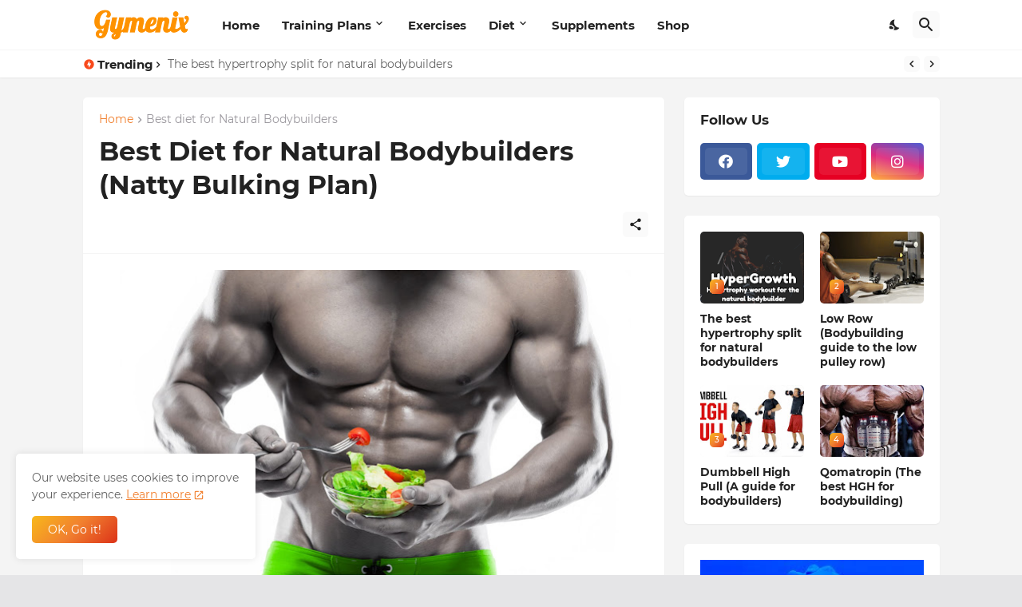

--- FILE ---
content_type: text/html; charset=UTF-8
request_url: https://www.gymenix.com/2022/05/best-diet-for-natural-bodybuilders.html
body_size: 49763
content:
<!DOCTYPE html>
<html class='ltr' dir='ltr' hreflang='en' lang='en_gb' xml:lang='en' xmlns='http://www.w3.org/1999/xhtml' xmlns:b='http://www.google.com/2005/gml/b' xmlns:data='http://www.google.com/2005/gml/data' xmlns:expr='http://www.google.com/2005/gml/expr'>
<head>
<link href='https://www.gymenix.com' hreflang='en-us' rel='alternate'/>
<!-- Global site tag (gtag.js) - Google Analytics -->
<script async='async' src='https://www.googletagmanager.com/gtag/js?id=G-HHZDGR09LQ'></script>
<script>
  window.dataLayer = window.dataLayer || [];
  function gtag(){dataLayer.push(arguments);}
  gtag('js', new Date());

  gtag('config', 'G-HHZDGR09LQ');
</script>
<script id='mcjs'>!function(c,h,i,m,p){m=c.createElement(h),p=c.getElementsByTagName(h)[0],m.async=1,m.src=i,p.parentNode.insertBefore(m,p)}(document,"script","https://chimpstatic.com/mcjs-connected/js/users/6fbc93834c4c221043fd5d83d/89b24890526edf440d5029825.js");</script>
<meta content='text/html; charset=UTF-8' http-equiv='Content-Type'/>
<meta content='width=device-width, initial-scale=1, minimum-scale=1, user-scalable=yes' name='viewport'/>
<!-- DNS Prefetch -->
<link href='//fonts.googleapis.com' rel='dns-prefetch'/>
<link href='//fonts.gstatic.com' rel='dns-prefetch'/>
<link href='//dnjs.cloudflare.com' rel='dns-prefetch'/>
<link href='//1.bp.blogspot.com' rel='dns-prefetch'/>
<link href='//2.bp.blogspot.com' rel='dns-prefetch'/>
<link href='//3.bp.blogspot.com' rel='dns-prefetch'/>
<link href='//4.bp.blogspot.com' rel='dns-prefetch'/>
<link href='//blogger.googleusercontent.com' rel='dns-prefetch'/>
<link href='//www.blogger.com' rel='dns-prefetch'/>
<!-- Site Info -->
<meta content='blogger' name='generator'/>
<title>Best Diet for Natural Bodybuilders (Natty Bulking Plan)</title>
<meta content='Looking for the best diet for natural bodybuilders? Check out our guide to bulking and cutting as a natty. Diet plans, advice and supplement info. ' name='description'/>
<link href='https://www.gymenix.com/2022/05/best-diet-for-natural-bodybuilders.html' rel='canonical'/>
<link href='https://www.gymenix.com/favicon.ico' rel='icon' type='image/x-icon'/>
<meta content='#f1802f' name='theme-color'/>
<!-- Open Graph Meta Tags -->
<meta content='en_gb' property='og:locale'/>
<meta content='article' property='og:type'/>
<meta content='Best Diet for Natural Bodybuilders (Natty Bulking Plan)' property='og:title'/>
<meta content='Gymenix - Bodybuilding and strength training articles' property='og:site_name'/>
<meta content='Looking for the best diet for natural bodybuilders? Check out our guide to bulking and cutting as a natty. Diet plans, advice and supplement info. ' property='og:description'/>
<meta content='https://www.gymenix.com/2022/05/best-diet-for-natural-bodybuilders.html' property='og:url'/>
<meta content='https://blogger.googleusercontent.com/img/b/R29vZ2xl/AVvXsEiOSgtZFW5wig8lDYIMUBgwqxlIgoxpiFbqA50ZElZftyJ85y5FJ9jo3vjHZshHYVZ2RV6ZgG6V1LIFdcYm_JbghDYjhW6lW4uUewNeUxzU6CE1LqiLS38XuDTbvgjOXcP8-WWr8LHpPw4AGpLTKITIFVgsLF8GKn3v9Sr3kjB1RlWdml8wtvzehLd5/w1600/natty%20bodybuilding%20diet.jpg' property='og:image'/>
<!-- Twitter Meta Tags -->
<meta content='summary_large_image' name='twitter:card'/>
<meta content='Best Diet for Natural Bodybuilders (Natty Bulking Plan)' name='twitter:title'/>
<meta content='Looking for the best diet for natural bodybuilders? Check out our guide to bulking and cutting as a natty. Diet plans, advice and supplement info. ' name='twitter:description'/>
<meta content='https://www.gymenix.com/2022/05/best-diet-for-natural-bodybuilders.html' name='twitter:domain'/>
<meta content='https://blogger.googleusercontent.com/img/b/R29vZ2xl/AVvXsEiOSgtZFW5wig8lDYIMUBgwqxlIgoxpiFbqA50ZElZftyJ85y5FJ9jo3vjHZshHYVZ2RV6ZgG6V1LIFdcYm_JbghDYjhW6lW4uUewNeUxzU6CE1LqiLS38XuDTbvgjOXcP8-WWr8LHpPw4AGpLTKITIFVgsLF8GKn3v9Sr3kjB1RlWdml8wtvzehLd5/w1600/natty%20bodybuilding%20diet.jpg' property='twitter:image'/>
<!-- Feed Links -->
<link rel="alternate" type="application/atom+xml" title="Gymenix - Bodybuilding and strength training articles - Atom" href="https://www.gymenix.com/feeds/posts/default" />
<link rel="alternate" type="application/rss+xml" title="Gymenix - Bodybuilding and strength training articles - RSS" href="https://www.gymenix.com/feeds/posts/default?alt=rss" />
<link rel="service.post" type="application/atom+xml" title="Gymenix - Bodybuilding and strength training articles - Atom" href="https://www.blogger.com/feeds/2602241310888543232/posts/default" />

<link rel="alternate" type="application/atom+xml" title="Gymenix - Bodybuilding and strength training articles - Atom" href="https://www.gymenix.com/feeds/1165301065762365408/comments/default" />
<!-- Styles and Scripts -->
<link href='https://cdnjs.cloudflare.com/ajax/libs/font-awesome/5.15.4/css/fontawesome.min.css' rel='stylesheet'/>
<style id='page-skin-1' type='text/css'><!--
/*
-----------------------------------------------
Blogger Template Style
Name:         BuzzSpot
Version:      1.2.0 - Premium
Author:       Pro Blogger Templates
Author Url:   https://probloggertemplates.com/
-----------------------------------------------*/
/*-- Google Fonts --*/
@font-face{font-family:'Montserrat';font-style:italic;font-weight:400;font-display:swap;src:url(https://fonts.gstatic.com/s/montserrat/v18/JTUQjIg1_i6t8kCHKm459WxRxC7mw9c.woff2) format("woff2");unicode-range:U+0460-052F,U+1C80-1C88,U+20B4,U+2DE0-2DFF,U+A640-A69F,U+FE2E-FE2F}
@font-face{font-family:'Montserrat';font-style:italic;font-weight:400;font-display:swap;src:url(https://fonts.gstatic.com/s/montserrat/v18/JTUQjIg1_i6t8kCHKm459WxRzS7mw9c.woff2) format("woff2");unicode-range:U+0400-045F,U+0490-0491,U+04B0-04B1,U+2116}
@font-face{font-family:'Montserrat';font-style:italic;font-weight:400;font-display:swap;src:url(https://fonts.gstatic.com/s/montserrat/v18/JTUQjIg1_i6t8kCHKm459WxRxi7mw9c.woff2) format("woff2");unicode-range:U+0102-0103,U+0110-0111,U+0128-0129,U+0168-0169,U+01A0-01A1,U+01AF-01B0,U+1EA0-1EF9,U+20AB}
@font-face{font-family:'Montserrat';font-style:italic;font-weight:400;font-display:swap;src:url(https://fonts.gstatic.com/s/montserrat/v18/JTUQjIg1_i6t8kCHKm459WxRxy7mw9c.woff2) format("woff2");unicode-range:U+0100-024F,U+0259,U+1E00-1EFF,U+2020,U+20A0-20AB,U+20AD-20CF,U+2113,U+2C60-2C7F,U+A720-A7FF}
@font-face{font-family:'Montserrat';font-style:italic;font-weight:400;font-display:swap;src:url(https://fonts.gstatic.com/s/montserrat/v18/JTUQjIg1_i6t8kCHKm459WxRyS7m.woff2) format("woff2");unicode-range:U+0000-00FF,U+0131,U+0152-0153,U+02BB-02BC,U+02C6,U+02DA,U+02DC,U+2000-206F,U+2074,U+20AC,U+2122,U+2191,U+2193,U+2212,U+2215,U+FEFF,U+FFFD}
@font-face{font-family:'Montserrat';font-style:italic;font-weight:500;font-display:swap;src:url(https://fonts.gstatic.com/s/montserrat/v18/JTUPjIg1_i6t8kCHKm459WxZOg3z8fZwnCo.woff2) format("woff2");unicode-range:U+0460-052F,U+1C80-1C88,U+20B4,U+2DE0-2DFF,U+A640-A69F,U+FE2E-FE2F}
@font-face{font-family:'Montserrat';font-style:italic;font-weight:500;font-display:swap;src:url(https://fonts.gstatic.com/s/montserrat/v18/JTUPjIg1_i6t8kCHKm459WxZOg3z-PZwnCo.woff2) format("woff2");unicode-range:U+0400-045F,U+0490-0491,U+04B0-04B1,U+2116}
@font-face{font-family:'Montserrat';font-style:italic;font-weight:500;font-display:swap;src:url(https://fonts.gstatic.com/s/montserrat/v18/JTUPjIg1_i6t8kCHKm459WxZOg3z8_ZwnCo.woff2) format("woff2");unicode-range:U+0102-0103,U+0110-0111,U+0128-0129,U+0168-0169,U+01A0-01A1,U+01AF-01B0,U+1EA0-1EF9,U+20AB}
@font-face{font-family:'Montserrat';font-style:italic;font-weight:500;font-display:swap;src:url(https://fonts.gstatic.com/s/montserrat/v18/JTUPjIg1_i6t8kCHKm459WxZOg3z8vZwnCo.woff2) format("woff2");unicode-range:U+0100-024F,U+0259,U+1E00-1EFF,U+2020,U+20A0-20AB,U+20AD-20CF,U+2113,U+2C60-2C7F,U+A720-A7FF}
@font-face{font-family:'Montserrat';font-style:italic;font-weight:500;font-display:swap;src:url(https://fonts.gstatic.com/s/montserrat/v18/JTUPjIg1_i6t8kCHKm459WxZOg3z_PZw.woff2) format("woff2");unicode-range:U+0000-00FF,U+0131,U+0152-0153,U+02BB-02BC,U+02C6,U+02DA,U+02DC,U+2000-206F,U+2074,U+20AC,U+2122,U+2191,U+2193,U+2212,U+2215,U+FEFF,U+FFFD}
@font-face{font-family:'Montserrat';font-style:italic;font-weight:600;font-display:swap;src:url(https://fonts.gstatic.com/s/montserrat/v18/JTUPjIg1_i6t8kCHKm459WxZFgrz8fZwnCo.woff2) format("woff2");unicode-range:U+0460-052F,U+1C80-1C88,U+20B4,U+2DE0-2DFF,U+A640-A69F,U+FE2E-FE2F}
@font-face{font-family:'Montserrat';font-style:italic;font-weight:600;font-display:swap;src:url(https://fonts.gstatic.com/s/montserrat/v18/JTUPjIg1_i6t8kCHKm459WxZFgrz-PZwnCo.woff2) format("woff2");unicode-range:U+0400-045F,U+0490-0491,U+04B0-04B1,U+2116}
@font-face{font-family:'Montserrat';font-style:italic;font-weight:600;font-display:swap;src:url(https://fonts.gstatic.com/s/montserrat/v18/JTUPjIg1_i6t8kCHKm459WxZFgrz8_ZwnCo.woff2) format("woff2");unicode-range:U+0102-0103,U+0110-0111,U+0128-0129,U+0168-0169,U+01A0-01A1,U+01AF-01B0,U+1EA0-1EF9,U+20AB}
@font-face{font-family:'Montserrat';font-style:italic;font-weight:600;font-display:swap;src:url(https://fonts.gstatic.com/s/montserrat/v18/JTUPjIg1_i6t8kCHKm459WxZFgrz8vZwnCo.woff2) format("woff2");unicode-range:U+0100-024F,U+0259,U+1E00-1EFF,U+2020,U+20A0-20AB,U+20AD-20CF,U+2113,U+2C60-2C7F,U+A720-A7FF}
@font-face{font-family:'Montserrat';font-style:italic;font-weight:600;font-display:swap;src:url(https://fonts.gstatic.com/s/montserrat/v18/JTUPjIg1_i6t8kCHKm459WxZFgrz_PZw.woff2) format("woff2");unicode-range:U+0000-00FF,U+0131,U+0152-0153,U+02BB-02BC,U+02C6,U+02DA,U+02DC,U+2000-206F,U+2074,U+20AC,U+2122,U+2191,U+2193,U+2212,U+2215,U+FEFF,U+FFFD}
@font-face{font-family:'Montserrat';font-style:italic;font-weight:700;font-display:swap;src:url(https://fonts.gstatic.com/s/montserrat/v18/JTUPjIg1_i6t8kCHKm459WxZcgvz8fZwnCo.woff2) format("woff2");unicode-range:U+0460-052F,U+1C80-1C88,U+20B4,U+2DE0-2DFF,U+A640-A69F,U+FE2E-FE2F}
@font-face{font-family:'Montserrat';font-style:italic;font-weight:700;font-display:swap;src:url(https://fonts.gstatic.com/s/montserrat/v18/JTUPjIg1_i6t8kCHKm459WxZcgvz-PZwnCo.woff2) format("woff2");unicode-range:U+0400-045F,U+0490-0491,U+04B0-04B1,U+2116}
@font-face{font-family:'Montserrat';font-style:italic;font-weight:700;font-display:swap;src:url(https://fonts.gstatic.com/s/montserrat/v18/JTUPjIg1_i6t8kCHKm459WxZcgvz8_ZwnCo.woff2) format("woff2");unicode-range:U+0102-0103,U+0110-0111,U+0128-0129,U+0168-0169,U+01A0-01A1,U+01AF-01B0,U+1EA0-1EF9,U+20AB}
@font-face{font-family:'Montserrat';font-style:italic;font-weight:700;font-display:swap;src:url(https://fonts.gstatic.com/s/montserrat/v18/JTUPjIg1_i6t8kCHKm459WxZcgvz8vZwnCo.woff2) format("woff2");unicode-range:U+0100-024F,U+0259,U+1E00-1EFF,U+2020,U+20A0-20AB,U+20AD-20CF,U+2113,U+2C60-2C7F,U+A720-A7FF}
@font-face{font-family:'Montserrat';font-style:italic;font-weight:700;font-display:swap;src:url(https://fonts.gstatic.com/s/montserrat/v18/JTUPjIg1_i6t8kCHKm459WxZcgvz_PZw.woff2) format("woff2");unicode-range:U+0000-00FF,U+0131,U+0152-0153,U+02BB-02BC,U+02C6,U+02DA,U+02DC,U+2000-206F,U+2074,U+20AC,U+2122,U+2191,U+2193,U+2212,U+2215,U+FEFF,U+FFFD}
@font-face{font-family:'Montserrat';font-style:normal;font-weight:400;font-display:swap;src:url(https://fonts.gstatic.com/s/montserrat/v18/JTUSjIg1_i6t8kCHKm459WRhyzbi.woff2) format("woff2");unicode-range:U+0460-052F,U+1C80-1C88,U+20B4,U+2DE0-2DFF,U+A640-A69F,U+FE2E-FE2F}
@font-face{font-family:'Montserrat';font-style:normal;font-weight:400;font-display:swap;src:url(https://fonts.gstatic.com/s/montserrat/v18/JTUSjIg1_i6t8kCHKm459W1hyzbi.woff2) format("woff2");unicode-range:U+0400-045F,U+0490-0491,U+04B0-04B1,U+2116}
@font-face{font-family:'Montserrat';font-style:normal;font-weight:400;font-display:swap;src:url(https://fonts.gstatic.com/s/montserrat/v18/JTUSjIg1_i6t8kCHKm459WZhyzbi.woff2) format("woff2");unicode-range:U+0102-0103,U+0110-0111,U+0128-0129,U+0168-0169,U+01A0-01A1,U+01AF-01B0,U+1EA0-1EF9,U+20AB}
@font-face{font-family:'Montserrat';font-style:normal;font-weight:400;font-display:swap;src:url(https://fonts.gstatic.com/s/montserrat/v18/JTUSjIg1_i6t8kCHKm459Wdhyzbi.woff2) format("woff2");unicode-range:U+0100-024F,U+0259,U+1E00-1EFF,U+2020,U+20A0-20AB,U+20AD-20CF,U+2113,U+2C60-2C7F,U+A720-A7FF}
@font-face{font-family:'Montserrat';font-style:normal;font-weight:400;font-display:swap;src:url(https://fonts.gstatic.com/s/montserrat/v18/JTUSjIg1_i6t8kCHKm459Wlhyw.woff2) format("woff2");unicode-range:U+0000-00FF,U+0131,U+0152-0153,U+02BB-02BC,U+02C6,U+02DA,U+02DC,U+2000-206F,U+2074,U+20AC,U+2122,U+2191,U+2193,U+2212,U+2215,U+FEFF,U+FFFD}
@font-face{font-family:'Montserrat';font-style:normal;font-weight:500;font-display:swap;src:url(https://fonts.gstatic.com/s/montserrat/v18/JTURjIg1_i6t8kCHKm45_ZpC3gTD_u50.woff2) format("woff2");unicode-range:U+0460-052F,U+1C80-1C88,U+20B4,U+2DE0-2DFF,U+A640-A69F,U+FE2E-FE2F}
@font-face{font-family:'Montserrat';font-style:normal;font-weight:500;font-display:swap;src:url(https://fonts.gstatic.com/s/montserrat/v18/JTURjIg1_i6t8kCHKm45_ZpC3g3D_u50.woff2) format("woff2");unicode-range:U+0400-045F,U+0490-0491,U+04B0-04B1,U+2116}
@font-face{font-family:'Montserrat';font-style:normal;font-weight:500;font-display:swap;src:url(https://fonts.gstatic.com/s/montserrat/v18/JTURjIg1_i6t8kCHKm45_ZpC3gbD_u50.woff2) format("woff2");unicode-range:U+0102-0103,U+0110-0111,U+0128-0129,U+0168-0169,U+01A0-01A1,U+01AF-01B0,U+1EA0-1EF9,U+20AB}
@font-face{font-family:'Montserrat';font-style:normal;font-weight:500;font-display:swap;src:url(https://fonts.gstatic.com/s/montserrat/v18/JTURjIg1_i6t8kCHKm45_ZpC3gfD_u50.woff2) format("woff2");unicode-range:U+0100-024F,U+0259,U+1E00-1EFF,U+2020,U+20A0-20AB,U+20AD-20CF,U+2113,U+2C60-2C7F,U+A720-A7FF}
@font-face{font-family:'Montserrat';font-style:normal;font-weight:500;font-display:swap;src:url(https://fonts.gstatic.com/s/montserrat/v18/JTURjIg1_i6t8kCHKm45_ZpC3gnD_g.woff2) format("woff2");unicode-range:U+0000-00FF,U+0131,U+0152-0153,U+02BB-02BC,U+02C6,U+02DA,U+02DC,U+2000-206F,U+2074,U+20AC,U+2122,U+2191,U+2193,U+2212,U+2215,U+FEFF,U+FFFD}
@font-face{font-family:'Montserrat';font-style:normal;font-weight:600;font-display:swap;src:url(https://fonts.gstatic.com/s/montserrat/v18/JTURjIg1_i6t8kCHKm45_bZF3gTD_u50.woff2) format("woff2");unicode-range:U+0460-052F,U+1C80-1C88,U+20B4,U+2DE0-2DFF,U+A640-A69F,U+FE2E-FE2F}
@font-face{font-family:'Montserrat';font-style:normal;font-weight:600;font-display:swap;src:url(https://fonts.gstatic.com/s/montserrat/v18/JTURjIg1_i6t8kCHKm45_bZF3g3D_u50.woff2) format("woff2");unicode-range:U+0400-045F,U+0490-0491,U+04B0-04B1,U+2116}
@font-face{font-family:'Montserrat';font-style:normal;font-weight:600;font-display:swap;src:url(https://fonts.gstatic.com/s/montserrat/v18/JTURjIg1_i6t8kCHKm45_bZF3gbD_u50.woff2) format("woff2");unicode-range:U+0102-0103,U+0110-0111,U+0128-0129,U+0168-0169,U+01A0-01A1,U+01AF-01B0,U+1EA0-1EF9,U+20AB}
@font-face{font-family:'Montserrat';font-style:normal;font-weight:600;font-display:swap;src:url(https://fonts.gstatic.com/s/montserrat/v18/JTURjIg1_i6t8kCHKm45_bZF3gfD_u50.woff2) format("woff2");unicode-range:U+0100-024F,U+0259,U+1E00-1EFF,U+2020,U+20A0-20AB,U+20AD-20CF,U+2113,U+2C60-2C7F,U+A720-A7FF}
@font-face{font-family:'Montserrat';font-style:normal;font-weight:600;font-display:swap;src:url(https://fonts.gstatic.com/s/montserrat/v18/JTURjIg1_i6t8kCHKm45_bZF3gnD_g.woff2) format("woff2");unicode-range:U+0000-00FF,U+0131,U+0152-0153,U+02BB-02BC,U+02C6,U+02DA,U+02DC,U+2000-206F,U+2074,U+20AC,U+2122,U+2191,U+2193,U+2212,U+2215,U+FEFF,U+FFFD}
@font-face{font-family:'Montserrat';font-style:normal;font-weight:700;font-display:swap;src:url(https://fonts.gstatic.com/s/montserrat/v18/JTURjIg1_i6t8kCHKm45_dJE3gTD_u50.woff2) format("woff2");unicode-range:U+0460-052F,U+1C80-1C88,U+20B4,U+2DE0-2DFF,U+A640-A69F,U+FE2E-FE2F}
@font-face{font-family:'Montserrat';font-style:normal;font-weight:700;font-display:swap;src:url(https://fonts.gstatic.com/s/montserrat/v18/JTURjIg1_i6t8kCHKm45_dJE3g3D_u50.woff2) format("woff2");unicode-range:U+0400-045F,U+0490-0491,U+04B0-04B1,U+2116}
@font-face{font-family:'Montserrat';font-style:normal;font-weight:700;font-display:swap;src:url(https://fonts.gstatic.com/s/montserrat/v18/JTURjIg1_i6t8kCHKm45_dJE3gbD_u50.woff2) format("woff2");unicode-range:U+0102-0103,U+0110-0111,U+0128-0129,U+0168-0169,U+01A0-01A1,U+01AF-01B0,U+1EA0-1EF9,U+20AB}
@font-face{font-family:'Montserrat';font-style:normal;font-weight:700;font-display:swap;src:url(https://fonts.gstatic.com/s/montserrat/v18/JTURjIg1_i6t8kCHKm45_dJE3gfD_u50.woff2) format("woff2");unicode-range:U+0100-024F,U+0259,U+1E00-1EFF,U+2020,U+20A0-20AB,U+20AD-20CF,U+2113,U+2C60-2C7F,U+A720-A7FF}
@font-face{font-family:'Montserrat';font-style:normal;font-weight:700;font-display:swap;src:url(https://fonts.gstatic.com/s/montserrat/v18/JTURjIg1_i6t8kCHKm45_dJE3gnD_g.woff2) format("woff2");unicode-range:U+0000-00FF,U+0131,U+0152-0153,U+02BB-02BC,U+02C6,U+02DA,U+02DC,U+2000-206F,U+2074,U+20AC,U+2122,U+2191,U+2193,U+2212,U+2215,U+FEFF,U+FFFD}
/*-- Material Icons Font --*/
@font-face{font-family:"Material Icons Round";font-display:swap;font-style:normal;font-weight:400;src:url(https://fonts.gstatic.com/s/materialiconsround/v65/LDItaoyNOAY6Uewc665JcIzCKsKc_M9flwmP.woff2) format("woff2")}.mir{font-family:"Material Icons Round";font-weight:400;font-style:normal;font-size:24px;line-height:1;letter-spacing:normal;text-transform:none;display:inline-block;white-space:nowrap;word-wrap:normal;direction:ltr;-webkit-font-feature-settings:liga;-webkit-font-smoothing:antialiased}@font-face{font-family:"PBT Icons";font-display:block;font-style:normal;font-weight:400;src:url(https://fonts.gstatic.com/s/materialiconsround/v65/LDItaoyNOAY6Uewc665JcIzCKsKc_M9flwmP.woff2) format("woff2")}
/*-- Font Awesome 5 Brands 5.15.4 --*/
@font-face{font-family:"Font Awesome 5 Brands";font-display:swap;font-style:normal;font-weight:400;src:url(https://cdnjs.cloudflare.com/ajax/libs/font-awesome/5.15.4/webfonts/fa-brands-400.eot);src:url(https://cdnjs.cloudflare.com/ajax/libs/font-awesome/5.15.4/webfonts/fa-brands-400.eot?#iefix) format("embedded-opentype"),url(https://cdnjs.cloudflare.com/ajax/libs/font-awesome/5.15.4/webfonts/fa-brands-400.woff2) format("woff2"),url(https://cdnjs.cloudflare.com/ajax/libs/font-awesome/5.15.4/webfonts/fa-brands-400.woff) format("woff"),url(https://cdnjs.cloudflare.com/ajax/libs/font-awesome/5.15.4/webfonts/fa-brands-400.ttf) format("truetype"),url(https://cdnjs.cloudflare.com/ajax/libs/font-awesome/5.15.4/webfonts/fa-brands-400.svg#fontawesome) format("svg")}.fab{font-family:"Font Awesome 5 Brands";font-weight:400}
/*-- CSS Variables --*/
:root{
--body-font:'Montserrat', Arial, sans-serif;
--menu-font:'Montserrat', Arial, sans-serif;
--title-font:'Montserrat', Arial, sans-serif;
--text-font:'Montserrat', Arial, sans-serif;
--body-bg-color:#e5e5e7;
--body-bg:#e5e5e7 none repeat fixed top left;
--outer-bg:#f4f4f4;
--main-color:#f1802f;
--title-color:#222222;
--title-hover-color:#f12f3f;
--text-color:#626262;
--meta-color:#9a979d;
--meta-link-color:#f8491b;
--thumbtag-bg:linear-gradient(135deg,#f8b81b 0%,#f1802f 50%,#dc3218 100%);
--thumbtag-color:#ffffff;
--entrytag-color:#f12f3f;
--topad-bg:#f4f4f4;
--topad-border:#f5f5f5;
--header-bg:linear-gradient(135deg,#ffffff 0%,#ffffff 50%,#ffffff 100%);
--header-color:#222222;
--header-hover-color:#f12f3f;
--submenu-bg:#ffffff;
--submenu-color:#222222;
--submenu-hover-color:#f12f3f;
--mega-bg:#ffffff;
--mega-color:#222222;
--mega-hover-color:#f12f3f;
--mega-meta-color:#97979d;
--mobilemenu-bg:#ffffff;
--mobilemenu-color:#222222;
--mobilemenu-hover-color:#f12f3f;
--ticker-bg:#ffffff;
--ticker-icon:#f8491b;
--ticker-title:#222222;
--ticker-color:#626262;
--ticker-hover-color:#f12f3f;
--ticker-border:#f5f5f5;
--widget-bg:#ffffff;
--footerad-bg:#ffffff;
--footerad-border:#f5f5f5;
--footer-bg:#18161a;
--footer-color:#ffffff;
--footer-text-color:#aaaaaa;
--footerbar-bg:#0a090a;
--footerbar-color:#ffffff;
--footerbar-hover-color:#f12f3f;
--footerbar-border-color:#2d2b2f;
--cookie-bg:#ffffff;
--cookie-color:#626262;
--button-bg:linear-gradient(135deg,#f8b81b 0%,#f1802f 50%,#dc3218 100%);
--button-color:#ffffff;
--button-border:#f1802f;
--light-weight:400;
--title-weight:700;
--gray-bg:rgba(155,155,155,0.05);
--border-color:#f5f5f5;
--radius:5px;
--widget-shadow: 0 1px 2px rgba(0,0,0,0.05);
--avatar-shadow:0px 1px 4px rgba(0,0,0,0.05);
}
html.is-dark{
--body-bg-color:#29272b;
--body-bg:#e5e5e7 none repeat fixed top left;
--outer-bg:#18161a;
--main-color:#f12f3f;
--title-color:#faf8fb;
--title-hover-color:#f12f3f;
--text-color:#c7c5c8;
--meta-color:#aaaaaa;
--meta-link-color:#f12f3f;
--topad-bg:#18161a;
--topad-border:transparent;
--header-bg:#222024;
--header-color:#faf8fb;
--header-hover-color:#f12f3f;
--submenu-bg:#272529;
--submenu-color:#faf8fb;
--submenu-hover-color:#f12f3f;
--mega-bg:#272529;
--mega-color:#faf8fb;
--mega-hover-color:#f12f3f;
--mega-meta-color:#aaaaaa;
--mobilemenu-bg:#18161a;
--mobilemenu-color:#faf8fb;
--mobilemenu-hover-color:#f12f3f;
--ticker-bg:#222024;
--ticker-icon:#f12f3f;
--ticker-title:#faf8fb;
--ticker-color:#c7c5c8;
--ticker-hover-color:#f12f3f;
--ticker-border:#2d2b2f;
--widget-bg:#222024;
--footerad-bg:#222024;
--footerad-border:#2d2b2f;
--footer-bg:#222024;
--footer-color:#faf8fb;
--footer-text-color:#c7c5c8;
--footerbar-bg:#18161a;
--footerbar-color:#faf8fb;
--footerbar-hover-color:#f12f3f;
--footerbar-border-color:transparent;
--cookie-bg:#222024;
--cookie-color:#c7c5c8;
--gray-bg:rgba(255,255,255,0.03);
--border-color:#2d2b2f;
}
html.rtl{
--body-font:'Cairo',Arial,sans-serif;
--menu-font:'Cairo',Arial,sans-serif;
--title-font:'Cairo',Arial,sans-serif;
--text-font:'Cairo',Arial,sans-serif;
}
/*-- Reset CSS --*/
html,body,a,abbr,acronym,address,applet,b,big,blockquote,caption,center,cite,code,dd,del,dfn,div,dl,dt,em,fieldset,font,form,input,button,h1,h2,h3,h4,h5,h6,i,iframe,img,ins,kbd,label,legend,li,object,p,pre,q,s,samp,small,span,strike,strong,sub,sup,table,tbody,td,tfoot,th,thead,tr,tt,u,ul,var{padding:0;margin:0;border:0;outline:none;vertical-align:baseline;background:0 0;text-decoration:none}dl,ul{list-style-position:inside;list-style:none}ul li{list-style:none}caption{text-align:center}img{border:none;position:relative}a,a:visited{text-decoration:none}.clearfix{clear:both}.section,.widget,.widget ul{margin:0;padding:0}a{color:var(--main-color)}a img{border:0}abbr{text-decoration:none}.separator a{text-decoration:none!important;clear:none!important;float:none!important;margin-left:0!important;margin-right:0!important}#Navbar1,#navbar-iframe,.widget-item-control,a.quickedit,.home-link,.feed-links{display:none!important}.center{display:table;margin:0 auto;position:relative}.widget > h2,.widget > h3{display:none}.widget iframe,.widget img{max-width:100%}button,input,select,textarea{background:transparent;font-family:var(--body-font);-webkit-appearance:none;-moz-appearance:none;appearance:none;outline:none;border-radius:0}button{cursor:pointer}input[type="search"]::-webkit-search-cancel-button{-webkit-appearance:none}
/*-- Main CSS --*/
*{box-sizing:border-box}
html{position:relative;word-break:break-word;word-wrap:break-word;text-rendering:optimizeLegibility;-webkit-font-smoothing:antialiased;-webkit-text-size-adjust:100%}
body{position:relative;background:var(--body-bg);background-color:var(--body-bg-color);font-family:var(--body-font);font-size:14px;color:var(--text-color);font-weight:400;font-style:normal;line-height:1.4em}
.rtl{direction:rtl}
h1,h2,h3,h4,h5,h6{font-family:var(--title-font);font-weight:700}
a,input,textarea,button{transition:all .0s ease}
#outer-wrapper{position:relative;overflow:hidden;width:100%;max-width:100%;background-color:var(--outer-bg);margin:0 auto;padding:0}
.is-boxed #outer-wrapper{width:1123px;max-width:100%;box-shadow:0 0 20px rgba(0,0,0,0.05)}
.is-dark .is-boxed #outer-wrapper{box-shadow:0 0 20px rgba(0,0,0,0.2)}
.container{position:relative}
.row-x1{width:1073px;max-width:100%}
.row-x2{width:100%}
.flex-c{display:flex;justify-content:center}
.flex-col{display:flex;flex-direction:column}
.flex-sb{display:flex;justify-content:space-between}
#content-wrapper{float:left;width:100%;overflow:hidden;padding:25px 0}
.is-left #content-wrapper > .container,.rtl .is-right #content-wrapper > .container{flex-direction:row-reverse}
.rtl .is-left #content-wrapper > .container{flex-direction:row}
.theiaStickySidebar:before,.theiaStickySidebar:after{content:'';display:table;clear:both}
#main-wrapper{position:relative;width:calc(100% - 345px)}
.no-sidebar #main-wrapper{width:100%}
#sidebar-wrapper{position:relative;width:320px}
.no-sidebar #sidebar-wrapper{display:none}
.entry-thumbnail,.entry-avatar,.comments .avatar-image-container{display:block;position:relative;overflow:hidden;background-color:var(--gray-bg);z-index:5;color:transparent}
.entry-thumbnail{border-radius:var(--radius)}
.thumbnail,.avatar{display:block;position:relative;width:100%;height:100%;background-size:cover;background-position:center center;background-repeat:no-repeat;z-index:1;transform-origin:center;opacity:0;transition:opacity .35s ease}
.thumbnail.pbt-lazy,.avatar.pbt-lazy{opacity:1}
.entry-thumbnail:hover .thumbnail,.cs:hover .entry-thumbnail .thumbnail{filter:brightness(1.03)}
.is-ytimg:after{position:absolute;content:'\e038';top:50%;right:50%;font-family:'Material Icons Round';font-size:56px;color:#fff;font-weight:400;z-index:5;transform:translate(50%,-50%);text-shadow:0 0 40px rgba(0,0,0,0.67);opacity:.8}
.sz-1.is-ytimg:after{transform:translate(50%,-50%) scale(1.15)}
.sz-2.is-ytimg:after{transform:translate(50%,-50%) scale(.9)}
.sz-3.is-ytimg:after{transform:translate(50%,-50%) scale(.75)}
.sz-4.is-ytimg:after{transform:translate(50%,-50%) scale(.65)}
.sz-5.is-ytimg:after{transform:translate(50%,-50%) scale(.45)}
.is-ytimg:hover:after,.cs:hover .is-ytimg:after{opacity:1}
.cs .is-ytimg:after{top:15px;right:15px;transform:translate(0)}
.rtl .cs .is-ytimg:after{left:15px;right:unset}
.entry-header{display:flex;flex-direction:column}
.entry-thumbnail .entry-category{display:-webkit-box;position:absolute;left:20px;bottom:20px;max-width:calc(100% - 40px);height:18px;background:var(--thumbtag-bg);overflow:hidden;font-size:10px;color:var(--thumbtag-color);font-weight:500;text-transform:uppercase;line-height:18px;-webkit-line-clamp:1;-webkit-box-orient:vertical;z-index:2;padding:0 8px;border-radius:var(--radius)}
.rtl .entry-thumbnail .entry-category{left:unset;right:20px}
.entry-header .entry-category{display:flex;font-size:13px;color:var(--entrytag-color);font-weight:600;margin:0 0 8px}
.entry-title{color:var(--title-color);font-weight:var(--title-weight);line-height:1.3em}
.entry-title a{display:block;color:var(--title-color)}
.entry-title a:hover{color:var(--title-hover-color)}
.entry-meta{display:flex;font-size:12px;color:var(--meta-color);font-weight:var(--light-weight);margin:4px 0 0}
.entry-meta .mi{display:flex}
.entry-meta .mi,.entry-meta .sp{margin:0 4px 0 0}
.rtl .entry-meta .mi,.rtl .entry-meta .sp{margin:0 0 0 4px}
.entry-meta .author-name{color:var(--meta-link-color);font-weight:600}
.excerpt{font-family:var(--text-font);line-height:1.5em;font-weight:var(--light-weight)}
.cs .entry-inner{display:block;position:relative;width:100%;height:100%;overflow:hidden}
.mask:before{content:'';position:absolute;left:0;right:0;bottom:0;height:80%;background-image:linear-gradient(to bottom,rgba(0,0,0,0) 25%,rgba(0,0,0,0.5));-webkit-backface-visibility:hidden;backface-visibility:hidden;z-index:2;opacity:1;margin:0;transition:opacity .25s ease}
.entry-info{position:absolute;left:0;bottom:0;width:100%;background:linear-gradient(to bottom,rgba(0,0,0,0),rgba(0,0,0,0.65));overflow:hidden;z-index:10;padding:15px}
.entry-info .entry-title{color:#fff;text-shadow:0 1px 2px rgba(0,0,0,0.2)}
.entry-info .entry-meta{color:#c5c5ca;text-shadow:0 1px 2px rgba(0,0,0,0.1)}
.entry-info .entry-meta .author-name{color:#d5d5da}
.entry-info .entry-category{width:-moz-fit-content;width:fit-content;margin:0 0 11px}
.btn{position:relative;border-radius:var(--radius)}
.error-msg{display:flex;align-items:center;font-size:14px;color:var(--meta-color);padding:20px 0;font-weight:400}
.loader{position:relative;width:100%;height:100%;overflow:hidden;display:flex;align-items:center;justify-content:center;margin:0}
.loader:after{content:'';display:block;width:30px;height:30px;box-sizing:border-box;margin:0;border:2px solid var(--main-color);border-right-color:var(--gray-bg);border-radius:100%;animation:spinner .65s infinite linear;transform-origin:center}
@keyframes spinner{0%{-webkit-transform:rotate(0deg);transform:rotate(0deg)}to{-webkit-transform:rotate(1turn);transform:rotate(1turn)}}
.overlay{visibility:hidden;opacity:0;position:fixed;top:0;left:0;right:0;bottom:0;background-color:rgba(22,22,26,0.5);z-index:1000;margin:0;transition:all .25s ease}
.social a:before{display:block;font-family:'Font Awesome 5 Brands';font-style:normal;font-weight:400}
.social .rss a:before,.social .share a:before,.social .email a:before,.social .external-link a:before{content:'\e0e5';font-family:'Material Icons Round'}
.social .share a:before{content:'\e80d'}
.social .email a:before{content:'\e0be'}
.social .external-link a:before{content:'\e89e'}
.sb-a .google a,.sb-h .google a:hover{background-color:#1a73e8}
.sb-a .blogger a,.sb-h .blogger a:hover{background-color:#ff5722}
.sb-a .apple a,.sb-h .apple a:hover{background-color:#333}
.sb-a .amazon a,.sb-h .amazon a:hover{background-color:#fe9800}
.sb-a .microsoft a,.sb-h .microsoft a:hover{background-color:#0067B8}
.sb-a .facebook a,.sb-a .facebook-f a,.sb-h .facebook a:hover,.sb-h .facebook-f a:hover{background-color:#3b5999}
.sb-a .twitter a,.sb-h .twitter a:hover{background-color:#00acee}
.sb-a .youtube a,.sb-h .youtube a:hover{background-color:#e60023}
.sb-a .instagram a,.sb-h .instagram a:hover{background:linear-gradient(15deg,#ffb13d,#dd277b,#4d5ed4)}
.sb-a .pinterest a,.sb-a .pinterest-p a,.sb-h .pinterest a:hover,.sb-h .pinterest-p a:hover{background-color:#e60023}
.sb-a .dribbble a,.sb-h .dribbble a:hover{background-color:#ea4c89}
.sb-a .linkedin a,.sb-h .linkedin a:hover{background-color:#0077b5}
.sb-a .tumblr a,.sb-h .tumblr a:hover{background-color:#365069}
.sb-a .twitch a,.sb-h .twitch a:hover{background-color:#6441a5}
.sb-a .rss a,.sb-h .rss a:hover{background-color:#ffc200}
.sb-a .skype a,.sb-h .skype a:hover{background-color:#00aff0}
.sb-a .stumbleupon a,.sb-h .stumbleupon a:hover{background-color:#eb4823}
.sb-a .vk a,.sb-h .vk a:hover{background-color:#4a76a8}
.sb-a .stack-overflow a,.sb-h .stack-overflow a:hover{background-color:#f48024}
.sb-a .github a,.sb-h .github a:hover{background-color:#24292e}
.sb-a .soundcloud a,.sb-h .soundcloud a:hover{background:linear-gradient(#ff7400,#ff3400)}
.sb-a .behance a,.sb-h .behance a:hover{background-color:#191919}
.sb-a .digg a,.sb-h .digg a:hover{background-color:#1b1a19}
.sb-a .delicious a,.sb-h .delicious a:hover{background-color:#0076e8}
.sb-a .codepen a,.sb-h .codepen a:hover{background-color:#000}
.sb-a .flipboard a,.sb-h .flipboard a:hover{background-color:#f52828}
.sb-a .reddit a,.sb-h .reddit a:hover{background-color:#ff4500}
.sb-a .whatsapp a,.sb-h .whatsapp a:hover{background-color:#3fbb50}
.sb-a .messenger a,.sb-h .messenger a:hover{background-color:#0084ff}
.sb-a .snapchat a,.sb-h .snapchat a:hover{background-color:#ffe700}
.sb-a .telegram a,.sb-h .telegram a:hover{background-color:#179cde}
.sb-a .steam a,.sb-h .steam a:hover{background:linear-gradient(5deg,#0d89bc,#112c5b,#0d1c47)}
.sb-a .discord a,.sb-h .discord a:hover{background-color:#7289da}
.sb-a .quora a,.sb-h .quora a:hover{background-color:#b92b27}
.sb-a .tiktok a,.sb-h .tiktok a:hover{background-color:#fe2c55}
.sb-a .share a,.sb-h .share a:hover{background-color:var(--meta-color)}
.sb-a .email a,.sb-h .email a:hover{background-color:#888}
.sb-a .line a,.sb-h .line a:hover{background-color:#07b53b}
.sb-a .external-link a,.sb-h .external-link a:hover{background-color:var(--title-color)}
.sc-a .blogger a,.sc-h .blogger a:hover{color:#1a73e8}
.sc-a .blogger a,.sc-h .blogger a:hover{color:#ff5722}
.sc-a .apple a,.sc-h .apple a:hover{color:#333}
.sc-a .amazon a,.sc-h .amazon a:hover{color:#fe9800}
.sc-a .microsoft a,.sc-h .microsoft a:hover{color:#0067B8}
.sc-a .facebook a,.sc-a .facebook-f a,.sc-h .facebook a:hover,.sc-h .facebook-f a:hover{color:#3b5999}
.sc-a .twitter a,.sc-h .twitter a:hover{color:#00acee}
.sc-a .youtube a,.sc-h .youtube a:hover{color:#e60023}
.sc-a .instagram a,.sc-h .instagram a:hover{color:#dd277b}
.sc-a .pinterest a,.sc-a .pinterest-p a,.sc-h .pinterest a:hover,.sc-h .pinterest-p a:hover{color:#e60023}
.sc-a .dribbble a,.sc-h .dribbble a:hover{color:#ea4c89}
.sc-a .linkedin a,.sc-h .linkedin a:hover{color:#0077b5}
.sc-a .tumblr a,.sc-h .tumblr a:hover{color:#365069}
.sc-a .twitch a,.sc-h .twitch a:hover{color:#6441a5}
.sc-a .rss a,.sc-h .rss a:hover{color:#ffc200}
.sc-a .skype a,.sc-h .skype a:hover{color:#00aff0}
.sc-a .stumbleupon a,.sc-h .stumbleupon a:hover{color:#eb4823}
.sc-a .vk a,.sc-h .vk a:hover{color:#4a76a8}
.sc-a .stack-overflow a,.sc-h .stack-overflow a:hover{color:#f48024}
.sc-a .github a,.sc-h .github a:hover{color:#24292e}
.sc-a .soundcloud a,.sc-h .soundcloud a:hover{color:#ff7400}
.sc-a .behance a,.sc-h .behance a:hover{color:#191919}
.sc-a .digg a,.sc-h .digg a:hover{color:#1b1a19}
.sc-a .delicious a,.sc-h .delicious a:hover{color:#0076e8}
.sc-a .codepen a,.sc-h .codepen a:hover{color:#000}
.sc-a .flipboard a,.sc-h .flipboard a:hover{color:#f52828}
.sc-a .reddit a,.sc-h .reddit a:hover{color:#ff4500}
.sc-a .whatsapp a,.sc-h .whatsapp a:hover{color:#3fbb50}
.sc-a .messenger a,.sc-h .messenger a:hover{color:#0084ff}
.sc-a .snapchat a,.sc-h .snapchat a:hover{color:#ffe700}
.sc-a .telegram a,.sc-h .telegram a:hover{color:#179cde}
.sc-a .steam a,.sc-h .steam a:hover{color:#112c5b}
.sc-a .discord a,.sc-h .discord a:hover{color:#7289da}
.sc-a .quora a,.sc-h .quora a:hover{color:#b92b27}
.sc-a .tiktok a,.sc-h .tiktok a:hover{color:#fe2c55}
.sc-a .share a,.sc-h .share a:hover{color:var(--meta-color)}
.sc-a .email a,.sc-h .email a:hover{color:#888}
.sc-a .line a,.sc-h .line a:hover{color:#07b53b}
.sc-a .external-link a,.sc-h .external-link a:hover{color:var(--title-color)}
#top-ads-wrap{position:relative;float:left;width:100%;background-color:var(--topad-bg);margin:0}
#top-ads-wrap.has-border{border-bottom:1px solid var(--topad-border)}
#top-ads-wrap .widget{padding:15px 0}
#header-wrapper{float:left;width:100%;z-index:50}
.main-header,.header-inner,.header-header{float:left;width:100%;height:62px;background:var(--header-bg)}
.header-inner{background:rgba(0,0,0,0)}
.header-header{box-shadow:var(--widget-shadow)}
.header-inner.is-fixed .header-header{box-shadow:0 1px 8px rgba(0,0,0,0.1)}
.header-inner.is-fixed{position:fixed;top:-124px;left:0;width:100%;z-index:990;backface-visibility:hidden;visibility:hidden;opacity:0;transform:translate3d(0,0,0);transition:all .25s ease}
.header-inner.is-fixed.show{visibility:visible;opacity:1;transform:translate3d(0,124px,0)}
.is-boxed .header-header{float:none;width:1123px;max-width:100%;margin:0 auto;padding:0}
.header-items{position:relative;display:flex;flex-wrap:wrap;justify-content:space-between;--search-width:320px}
.flex-left{display:flex;align-items:center;z-index:15}
.flex-right{display:flex;align-items:center;position:absolute;top:0;right:0;height:62px;z-index:15;transition:all .17s ease}
.rtl .flex-right{left:0;right:unset}
.main-logo{display:flex;align-items:center;flex-shrink:0;height:62px;overflow:hidden;margin:0 28px 0 0}
.rtl .main-logo{margin:0 0 0 28px}
.main-logo img{display:block;width:auto;height:auto;max-height:40px}
.main-logo .title{max-width:100%;font-size:25px;color:var(--header-color);line-height:40px;font-weight:700;overflow:hidden;white-space:nowrap;text-overflow:ellipsis}
.main-logo .title a{color:var(--header-color)}
.main-logo .title a:hover{color:var(--header-hover-color)}
.main-logo #h1-off{display:none;visibility:hidden}
#buzzspot-pro-main-menu{z-index:10;transition:all .17s ease}
#buzzspot-pro-main-menu .widget,#buzzspot-pro-main-menu .widget > .widget-title{display:none}
#buzzspot-pro-main-menu .show-menu{display:block}
.main-nav{display:flex;height:62px}
.main-nav > li{position:relative;display:flex;flex-shrink:0}
.main-nav > li + li{margin:0 0 0 28px}
.rtl .main-nav > li + li{margin:0 28px 0 0}
.main-nav > li > a{display:flex;font-family:var(--menu-font);font-size:15px;color:var(--header-color);font-weight:700;align-items:center}
.main-nav > li:hover > a{color:var(--header-hover-color)}
.main-nav .has-sub > a:after{display:inline-block;content:'\e5cf';font-family:'Material Icons Round';font-size:16px;font-weight:400;margin:-4px 0 0 2px}
.rtl .main-nav .has-sub > a:after{margin:-4px 2px 0 0}
.main-nav .sub-menu,.main-nav .ul{position:absolute;left:0;top:62px;width:180px;background-color:var(--submenu-bg);z-index:99999;padding:6px 0;border-radius:var(--radius);backface-visibility:hidden;visibility:hidden;opacity:0;box-shadow:0 1px 2px rgba(0,0,0,0.05),0 5px 10px 0 rgba(0,0,0,0.05)}
.rtl .main-nav .sub-menu,.rtl .main-nav .ul{left:auto;right:0}
.main-nav .sub-menu.sm-1{left:-14px}
.rtl .main-nav .sub-menu.sm-1{left:unset;right:-14px}
.main-nav .sub-menu.sm-2{top:-6px;left:100%}
.rtl .main-nav .sub-menu.sm-2{left:unset;right:100%}
.main-nav .sub-menu li{position:relative;display:block}
.main-nav .sub-menu li a{display:flex;justify-content:space-between;font-size:14px;color:var(--submenu-color);padding:8px 15px}
.main-nav .sub-menu li:hover > a{color:var(--submenu-hover-color)}
.main-nav .sub-menu > .has-sub > a:after{content:'\e5cc';margin:0 -5px}
.rtl .main-nav .sub-menu > .has-sub > a:after{content:'\e5cb'}
.main-nav .sub-menu,.main-nav .ul{transition:all .17s ease}
.main-nav li:hover > .sub-menu,.main-nav li:hover .ul{backface-visibility:inherit;visibility:visible;opacity:1}
.main-nav .mega-menu{position:static!important}
.main-nav .mega-menu > .ul{width:100%;background-color:var(--mega-bg);overflow:hidden}
.mega-menu .mega-items{display:grid;grid-template-columns:repeat(5,1fr);column-gap:20px;padding:20px}
.mega-items .post{--title-color:var(--mega-color);--title-hover-color:var(--mega-hover-color);--meta-color:var(--mega-meta-color);width:100%;display:flex;flex-direction:column}
.mega-items .entry-thumbnail{width:100%;height:126px;z-index:1;margin:0 0 8px}
.mega-items .entry-title{font-size:14px}
.mega-menu .mega-items.on-load,.mega-menu .mega-items.no-items{grid-template-columns:1fr}
.mega-menu .error-msg{justify-content:center;padding:40px 0}
.mega-menu .loader{height:120px}
.mobile-menu-toggle{display:none;height:34px;font-size:26px;color:var(--header-color);align-items:center;padding:0 13px 0 16px}
.rtl .mobile-menu-toggle{padding:0 16px 0 13px}
.mobile-menu-toggle:after{content:'\e5d2';font-family:'Material Icons Round';font-weight:400}
.mobile-menu-toggle:hover{color:var(--header-hover-color)}
.toggle-wrap{display:flex;align-items:center;z-index:20}
@-webkit-keyframes darkOff{0%{transform:scale(.7);opacity:.25}100%{transform:scale(1);opacity:1}}
@-webkit-keyframes darkOn{0%{transform:scale(.7);opacity:.25}100%{transform:scale(1);opacity:1}}
.darkmode-toggle{display:flex;align-items:center;justify-content:center;width:34px;height:34px;font-size:16px;color:var(--header-color);transform-origin:center;margin:0 5px 0 0}
.rtl .darkmode-toggle{margin:0 0 0 5px}
.darkmode-toggle:before{display:block;content:'\ea46';font-family:'PBT Icons';font-weight:400;line-height:0}
.is-dark .darkmode-toggle:before{content:'\e518'}
.darkmode-toggle:hover{color:var(--header-hover-color)}
.darkmode-toggle.dark-off{animation:darkOff .35s ease}
.darkmode-toggle.dark-on{animation:darkOn .35s ease}
.search-toggle{display:flex;align-items:center;justify-content:center;width:34px;height:34px;background-color:var(--gray-bg);color:var(--header-color);font-size:24px}
.search-toggle:before{display:block;content:'\e8b6';font-family:'Material Icons Round';font-weight:400}
.search-toggle:hover{color:var(--header-hover-color)}
@-webkit-keyframes showSearch{0%{width:95%;opacity:0}100%{width:100%;opacity:1}}
#main-search-wrap{display:none;position:absolute;top:0;right:0;width:var(--search-width);height:62px;z-index:25;transition:all 0s ease}
.rtl #main-search-wrap{left:0;right:unset}
.main-search{position:relative;float:right;width:100%;height:100%;display:flex;align-items:center;animation:showSearch .17s ease}
.rtl .main-search{float:left}
.main-search .search-form{display:flex;flex:1;height:34px}
.main-search .search-input{width:100%;flex:1;font-family:inherit;font-size:16px;color:var(--header-color);font-weight:var(--light-weight);text-align:left}
.rtl .main-search .search-input{text-align:right}
.main-search .search-input::placeholder{color:var(--header-color);opacity:.65;outline:none}
.main-search .search-toggle:before{content:'\e5cd'}
.search-active .buzzspot-pro-main-menu,.search-active .flex-right{visibility:hidden;opacity:0}
#slide-menu{display:none;position:fixed;width:300px;height:100%;top:0;left:0;bottom:0;background-color:var(--mobilemenu-bg);overflow:hidden;z-index:1010;left:0;-webkit-transform:translate3d(-100%,0,0);transform:translate3d(-100%,0,0);visibility:hidden;box-shadow:3px 0 10px rgba(0,0,0,0.1);transition:all .25s ease}
.rtl #slide-menu{left:unset;right:0;-webkit-transform:translate3d(100%,0,0);transform:translate3d(100%,0,0)}
.nav-active #slide-menu,.rtl .nav-active #slide-menu{-webkit-transform:translate3d(0,0,0);transform:translate3d(0,0,0);visibility:visible}
.slide-menu-header{height:62px;background:var(--header-bg);overflow:hidden;display:flex;align-items:center;justify-content:space-between;box-shadow:0 1px 8px rgba(0,0,0,0.1)}
.mobile-logo{display:flex;flex:1;width:100%;overflow:hidden;padding:0 0 0 20px}
.rtl .mobile-logo{padding:0 20px 0 0}
.mobile-logo .homepage{max-width:100%;font-size:25px;color:var(--header-color);line-height:40px;font-weight:700;overflow:hidden;white-space:nowrap;text-overflow:ellipsis}
.mobile-logo .homepage:hover{color:var(--header-hover-color)}
.mobile-logo .logo-img img{display:block;width:auto;max-width:100%;height:auto;max-height:40px}
.hide-mobile-menu{display:flex;height:100%;color:var(--header-color);font-size:26px;align-items:center;z-index:20;padding:0 15px}
.hide-mobile-menu:before{content:'\e5cd';font-family:'Material Icons Round';font-weight:400}
.hide-mobile-menu:hover{color:var(--header-hover-color)}
.slide-menu-flex{display:flex;height:calc(100% - 62px);flex-direction:column;justify-content:space-between;overflow:hidden;overflow-y:auto;-webkit-overflow-scrolling:touch}
.mobile-menu{padding:20px}
.mobile-menu .sub-menu{display:none;grid-column:1/3;overflow:hidden}
.mobile-menu ul li a{display:block;font-size:14px;color:var(--mobilemenu-color);font-weight:400;padding:10px 0}
.mobile-menu > ul > li > a{font-family:var(--menu-font);font-weight:700;text-transform:uppercase}
.mobile-menu li.has-sub{display:grid;grid-template-columns:1fr 30px}
.mobile-menu .submenu-toggle{display:flex;align-items:center;justify-content:center;align-self:center;height:30px;background-color:var(--gray-bg);font-size:24px;color:var(--mobilemenu-color)}
.mobile-menu .submenu-toggle:before{content:'\e5cf';font-family:'Material Icons Round';font-weight:400}
.mobile-menu .expanded > .submenu-toggle:before{content:'\e5ce'}
.mobile-menu ul li a:hover,.mobile-menu .submenu-toggle:hover{color:var(--mobilemenu-hover-color)}
.mobile-menu li.has-sub li a{font-size:14px;opacity:.75;padding:10px 15px}
.mobile-menu li.has-sub li li a{padding:10px 30px}
.mm-footer{padding:20px}
.mm-footer ul{display:flex;flex-wrap:wrap}
.mm-footer li{margin:0 15px 0 0}
.rtl .mm-footer li{margin:0 0 0 15px}
.mm-footer li:last-child{margin:0}
.mm-footer .link-list{margin:10px 0 0}
.mm-footer .link-list li{margin-top:5px}
.mm-footer a{display:block;font-size:14px;color:var(--mobilemenu-color)}
.mm-footer .rss a,.mm-footer .email a,.mm-footer .external-link a{font-size:18px}
.mm-footer .social a:hover{opacity:.9}
.mm-footer .link-list a:hover{color:var(--mobilemenu-hover-color)}
#ticker-wrapper{position:relative;float:left;width:100%;background-color:var(--ticker-bg);box-shadow:var(--widget-shadow)}
#ticker-wrapper.has-border,.is-dark #ticker-wrapper{border-top:1px solid var(--ticker-border)}
#ticker .widget{display:none;align-items:center;height:34px;margin:0}
#ticker .widget.is-visible,#ticker .widget.PopularPosts{display:flex}
.ticker .widget-title{display:flex;align-items:center;position:relative;margin:0 6px 0 0}
.rtl .ticker .widget-title{margin:0 0 0 6px}
.ticker .widget-title:before{display:inherit;content:'\e932';font-family:'Material Icons Round';font-size:15px;color:var(--ticker-icon);font-weight:400;line-height:1}
.ticker .widget-title .title{display:flex;align-items:center;font-size:15px;color:var(--ticker-title);font-weight:700;margin:0 0 0 3px}
.rtl .ticker .widget-title .title{margin:0 3px 0 0}
.ticker .widget-title .title:after{display:inline-block;content:'\e5cc';font-family:'Material Icons Round';font-weight:400;font-size:16px;line-height:1;margin:1px -2px 0}
.rtl .ticker .widget-title .title:after{content:'\e5cb'}
.ticker .widget-content{display:flex;justify-content:space-between;flex:1}
.ticker .loader{justify-content:flex-start;padding:0 1px}
.ticker .loader:after{width:14px;height:14px;border-width:1.5px}
.ticker .error-msg{max-width:100%;overflow:hidden;white-space:nowrap;text-overflow:ellipsis;padding:0}
.ticker-items{position:relative;flex:1;overflow:hidden}
.ticker-items .post{position:absolute;top:0;left:0;width:100%;opacity:0;visibility:hidden;transform:translate3d(5px,0,0);pointer-events:none;transition:all .85s ease}
.rtl .ticker-items .post{left:unset;right:0;transform:translate3d(-10px,0,0)}
.ticker-items .post.active{opacity:1;visibility:visible;transform:translate3d(0,0,0);pointer-events:initial}
.ticker-items .entry-title{display:flex;align-items:center;height:20px;font-size:14px;font-weight:400}
.ticker-items .entry-title a{max-width:100%;overflow:hidden;color:var(--ticker-color);white-space:nowrap;text-overflow:ellipsis}
.ticker-items .entry-title a:hover{color:var(--ticker-hover-color)}
.ticker-nav{display:grid;grid-template-columns:repeat(2,1fr);grid-gap:5px;padding:0 0 0 10px}
.rtl .ticker-nav{padding:0 10px 0 0}
.ticker-nav button{display:flex;width:20px;height:20px;background-color:var(--gray-bg);font-size:18px;color:var(--ticker-title);align-items:center;justify-content:center}
.ticker-nav button:hover{color:var(--ticker-hover-color)}
.ticker-nav button:before{display:block;font-family:'Material Icons Round'}
.ticker-nav .tn-prev:before,.rtl .ticker-nav .tn-next:before{content:'\e5cb'}
.ticker-nav .tn-next:before,.rtl .ticker-nav .tn-prev:before{content:'\e5cc'}
#trending-wrapper,#trending .widget,#trending .widget-content{float:left;width:100%;margin:0}
#trending .widget{display:none;margin:25px 0 0}
#trending .widget.is-visible,#trending .widget.PopularPosts{display:block}
#trending .widget-content{display:flex;align-items:center;justify-content:center;min-height:289.33px;margin:0}
#trending .PopularPosts .widget-content{min-height:unset}
#trending .error-msg{padding:0}
.trending-items{width:100%;display:grid;grid-template-columns:repeat(4,1fr);grid-gap:25px}
.trending-items .post{display:flex;flex-direction:column;position:relative;width:100%;background-color:var(--widget-bg);overflow:hidden;z-index:10;border-radius:var(--radius);box-shadow:var(--widget-shadow)}
.trending-items .entry-thumbnail{width:100%;height:160px;border-radius:0}
.trending-items .entry-header{padding:18px 20px 20px}
.trending-items .entry-title{font-size:17px}
.trending-items .entry-meta{flex-wrap:wrap;margin:6px 0 0}
.main-title-wrap{display:flex;align-items:center;justify-content:space-between;margin:0 0 20px}
.main-title-wrap > .title{display:flex;align-items:center;position:relative;font-size:17px;color:var(--title-color);line-height:1;margin:0}
.main-title-wrap > .title:after{display:inline-block;content:'\e5cc';font-family:'Material Icons Round';font-size:20px;color:var(--main-color);font-weight:400;line-height:0;margin:3px 0 0 -3px}
.rtl .main-title-wrap > .title:after{content:'\e5cb';margin: 3px -3px 0 0}
.main-title-wrap > .title-link{font-size:14px;color:var(--meta-color);line-height:1;font-weight:var(--light-weight)}
.main-title-wrap > .title-link:hover{color:var(--main-color)}
.featured{float:left;width:100%}
.featured .widget{margin:0 0 25px}
.featured-post{display:flex;flex-direction:column;position:relative;background-color:var(--widget-bg);overflow:hidden;z-index:10;border-radius:var(--radius);box-shadow:var(--widget-shadow)}
.featured-post .entry-thumbnail{width:100%;height:320px;border-radius:0}
.featured-post .entry-header{padding:20px}
.featured-post .entry-title{font-size:25px}
.featured-post .entry-excerpt{font-size:1.022em;margin:10px 0 0}
.featured-post .entry-meta{flex-wrap:wrap;font-size:14px;margin:10px 0 0}
.home-ads{float:left;width:100%}
.home-ads .widget{margin:0 0 25px}
.list-items{display:grid;grid-template-columns:1fr;grid-gap:25px}
.list-items .post{display:flex;position:relative;background-color:var(--widget-bg);overflow:hidden;z-index:10;border-radius:var(--radius);box-shadow:var(--widget-shadow)}
.list-items .entry-thumbnail{width:320px;max-width:50%;height:192px;min-height:100%;border-radius:0}
.list-items .entry-header{flex:1;align-self:center;padding:18px}
.list-items .entry-title{font-size:21px}
.list-items .entry-excerpt{font-size:14px;margin:6px 0 0}
.list-items .entry-meta{flex-wrap:wrap;margin:8px 0 0}
.grid-items{display:grid;grid-template-columns:repeat(2,1fr);grid-gap:25px}
.grid-items .post{display:flex;flex-direction:column;position:relative;background-color:var(--widget-bg);overflow:hidden;z-index:10;border-radius:var(--radius);box-shadow:var(--widget-shadow)}
.grid-items .entry-thumbnail{width:100%;height:180px;border-radius:0}
.grid-items .entry-header{padding:20px}
.grid-items .entry-title{font-size:21px}
.grid-items .entry-excerpt{display:-webkit-box;font-size:14px;overflow:hidden;-webkit-line-clamp:2;-webkit-box-orient:vertical;margin:6px 0 0}
.grid-items .entry-meta{flex-wrap:wrap;margin:8px 0 0}
#main,.index-blog{float:left;width:100%}
.queryMessage .query-info{display:flex;align-items:center;font-family:var(--title-font);font-size:17px;color:var(--title-color);font-weight:var(--title-weight);margin:0 0 20px}
.no-posts .queryMessage .query-info{margin:0}
.queryMessage .query-info:after{display:inline-block;content:'\e5cc';font-family:'Material Icons Round';font-size:20px;color:var(--main-color);font-weight:400;line-height:0;margin:3px 0 0 -3px}
.rtl .queryMessage .query-info:after{content:'\e5cb';margin:3px -3px 0 0}
.queryEmpty{font-size:14px;color:var(--meta-color);text-align:center;margin:50px 0}
.index-post-wrap .post.ad-type{display:block;background:transparent;overflow:visible;border-radius:0;box-shadow:none}
@keyframes postFadeInUp{0%{opacity:0;transform:translate3d(0,10px,0)}100%{opacity:1;transform:translate3d(0,0,0)}}
.index-post-wrap .post.fadeInUp{animation:postFadeInUp .5s ease}
.item-post-inner{background-color:var(--widget-bg);border-radius:var(--radius);box-shadow:var(--widget-shadow)}
#breadcrumb{display:flex;font-size:14px;color:var(--meta-color);font-weight:var(--light-weight);line-height:1;margin:0 0 10px}
#breadcrumb a{color:var(--meta-color)}
#breadcrumb a.home,#breadcrumb a:hover{color:var(--main-color)}
#breadcrumb .separator:after{content:'\e5cc';font-family:'Material Icons Round';font-size:16px;font-weight:400;font-style:normal;vertical-align:middle}
.rtl #breadcrumb .separator:after{content:'\e5cb'}
.item-post h1.entry-title{font-size:33px}
.entry-header.p-eh{padding:20px;border-bottom:1px solid var(--border-color)}
.p-eh .entry-meta{justify-content:space-between;font-size:14px;margin:13px 0 0}
.entry-meta .align-left,.entry-meta .align-right{display:flex;align-items:center}
.p-eh .entry-meta .mi,.p-eh .entry-meta .sp{margin:0 4px 0 0}
.rtl .entry-meta .mi,.rtl .p-eh .entry-meta .sp{margin:0 0 0 4px}
.entry-meta .entry-avatar{width:32px;height:32px;background-color:var(--widget-bg);overflow:hidden;padding:1px;margin:0 5px 0 0;border:1px solid var(--main-color);border-radius:50%}
.rtl .entry-meta .entry-avatar{margin:0 0 0 5px}
.entry-meta .avatar{z-index:2;border-radius:50%}
.entry-meta .al-items{display:flex}
.share-toggle{display:flex;align-items:center;justify-content:center;width:32px;height:32px;background-color:var(--gray-bg);color:var(--title-color);font-size:18px;border-radius:var(--radius)}
.share-toggle:before{display:block;content:'\e80d';font-family:'Material Icons Round';line-height:0;font-weight:400}
.rtl .share-toggle:before{transform:rotate3d(0,1,0,180deg)}
.share-toggle:hover{color:var(--title-hover-color)}
.entry-content-wrap{padding:20px}
#post-body{position:relative;float:left;width:100%;font-family:var(--text-font);font-size:15px;color:var(--text-color);line-height:1.6em}
.post-body p{margin-bottom:25px}
.post-body h1,.post-body h2,.post-body h3,.post-body h4,.post-body h5,.post-body h6{font-size:17px;color:var(--title-color);line-height:1.3em;margin:0 0 20px}
.post-body h1{font-size:26px}
.post-body h2{font-size:23px}
.post-body h3{font-size:20px}
.post-body img{height:auto!important}
blockquote{position:relative;background-color:var(--gray-bg);color:var(--title-color);font-style:normal;padding:20px;margin:0;border-radius:var(--radius)}
blockquote:before{position:absolute;top:0;left:5px;content:'\e244';font-family:'Material Icons Round';font-size:60px;color:var(--title-color);font-style:normal;font-weight:400;line-height:1;opacity:.05;margin:0}
.rtl blockquote:before{left:unset;right:5px}
.post-body ul{padding:0 0 0 20px;margin:10px 0}
.rtl .post-body ul{padding:0 20px 0 0}
.post-body li{margin:8px 0;padding:0}
.post-body ul li,.post-body ol ul li{list-style:none}
.post-body ul li:before,.post-body ul li ul li ul li:before{display:inline-block;content:'\ef4a';font-family:'Material Icons Round';font-size:.4em;line-height:1;vertical-align:middle;margin:0 5px 0 0}
.post-body ul li ul li:before{content:'\e57b'}
.rtl .post-body ul li:before{margin:0 0 0 5px}
.post-body ol{counter-reset:pbt;padding:0 0 0 20px;margin:10px 0}
.rtl .post-body ol{padding:0 20px 0 0}
.post-body ol > li{counter-increment:pbt;list-style:none}
.post-body ol > li:before{display:inline-block;content:counters(pbt,'.')'.';margin:0 5px 0 0}
.rtl .post-body ol > li:before{margin:0 0 0 5px}
.post-body u{text-decoration:underline}
.post-body strike{text-decoration:line-through}
.post-body sup{vertical-align:super}
.post-body a{color:var(--main-color)}
.post-body a:hover{text-decoration:underline}
.post-body a.button{display:inline-block;height:34px;background:var(--button-bg);font-family:var(--body-font);font-size:15px;color:var(--button-color);font-weight:400;line-height:34px;text-align:center;text-decoration:none;cursor:pointer;padding:0 20px;margin:0 6px 8px 0}
.rtl .post-body a.button{margin:0 0 8px 6px}
.post-body a.button.x2{height:46px;font-size:18px;line-height:46px}
.post-body a.button.is-c,.rtl.post-body a.button.is-c{margin:0 3px 8px}
.post-body a.button.x2 span{display:inline-block;background-color:rgba(255,255,255,0.1);font-size:14px;line-height:14px;padding:6px;margin:0 0 0 20px;border-radius:var(--radius)}
.rtl .post-body a.button.x2 span{margin:0 20px 0 0}
.post-body .button:before{display:inline-block;font-family:'Material Icons Round';font-size:16px;font-weight:400;line-height:1;vertical-align:middle;margin:-1px 6px 0 0}
.rtl .post-body .button:before{margin:-1px 0 0 6px}
.post-body a.btn.x2:before{font-size:20px;margin:-2px 6px 0 0}
.rtl .post-body a.btn.x2:before{margin:-2px 0 0 6px}
.post-body .btn.preview:before{content:'\e8f4'}
.post-body .btn.download:before{content:'\f090'}
.post-body .btn.link:before{content:'\e157'}
.post-body .btn.cart:before{content:'\e8cc'}
.post-body .btn.info:before{content:'\e88e'}
.post-body .btn.share:before{content:'\e80d'}
.post-body .btn.contact:before{content:'\e0e1'}
.post-body .btn.whatsapp:before{content:'\f232';font-family:'Font Awesome 5 Brands';font-style:normal}
.post-body .btn.paypal:before{content:'\f1ed';font-family:'Font Awesome 5 Brands';font-style:normal}
.post-body .btn.gift:before{content:'\e8f6'}
.post-body a.color{color:#fff}
.post-body a.button:hover{opacity:.9}
.alert-message{display:block;background-color:var(--gray-bg);padding:20px;border:1px solid var(--border-color);border-radius:var(--radius)}
.alert-message.alert-success{background-color:rgba(39,174,96,0.1);color:rgba(39,174,96,1);border-color:rgba(39,174,96,0.1)}
.alert-message.alert-info{background-color:rgba(41,128,185,0.1);color:rgba(41,128,185,1);border-color:rgba(41,128,185,0.1)}
.alert-message.alert-warning{background-color:rgba(243,156,18,0.1);color:rgba(243,156,18,1);border-color:rgba(243,156,18,0.1)}
.alert-message.alert-error{background-color:rgba(231,76,60,0.1);color:rgba(231,76,60,1);border-color:rgba(231,76,60,0.1)}
.alert-message:before{display:inline-block;font-family:'Material Icons Round';font-size:18px;line-height:1;font-weight:400;vertical-align:middle;margin:0 5px 0 0}
.rtl .alert-message:before{margin:0 0 0 5px}
.alert-message.alert-success:before{content:'\e86c'}
.alert-message.alert-info:before{content:'\e88e'}
.alert-message.alert-warning:before{content:'\e000'}
.alert-message.alert-error:before{content:'\e5c9'}
.post-body table{width:100%;overflow-x:auto;text-align:left;margin:0;border-collapse:collapse;border:1px solid var(--border-color)}
.rtl .post-body table{text-align:right}
.post-body table td,.post-body table th{padding:6px 12px;border:1px solid var(--border-color)}
.post-body table thead th{color:var(--title-color);vertical-align:bottom}
table.tr-caption-container,table.tr-caption-container td,table.tr-caption-container th{line-height:1;padding:0;border:0}
table.tr-caption-container td.tr-caption{font-size:12px;color:var(--meta-color);font-style:italic;padding:6px 0 0}
.pbt-toc-wrap{display:flex;width:100%;clear:both;margin:0}
.pbt-toc-inner{position:relative;max-width:100%;background-color:var(--gray-bg);display:flex;flex-direction:column;overflow:hidden;font-size:14px;color:var(--title-color);line-height:1.6em;border:1px solid var(--border-color);border-radius:var(--radius)}
.pbt-toc-title{position:relative;height:40px;font-size:16px;color:var(--title-color);font-weight:var(--title-weight);display:flex;align-items:center;justify-content:space-between;padding:0 13px 0 18px}
.rtl .pbt-toc-title{padding:0 18px 0 13px}
.pbt-toc-title-text{display:flex}
.pbt-toc-title-text:before{content:'\e242';font-family:'Material Icons Round';font-size:20px;font-weight:400;margin:0 6px 0 0}
.rtl .pbt-toc-title-text:before{margin:0 0 0 6px}
.pbt-toc-title:after{content:'\e5cf';font-family:'Material Icons Round';font-size:24px;font-weight:400;margin:0 0 0 20px}
.rtl .pbt-toc-title:after{margin:0 20px 0 0}
.pbt-toc-title.is-expanded:after{content:'\e5ce'}
#pbt-toc{display:none;padding:0 20px 10px;margin:0}
#pbt-toc ol{counter-reset:pbtToc;padding:0 0 0 20px}
.rtl #pbt-toc ol{padding:0 20px 0 0}
#pbt-toc li{counter-increment:pbtToc;font-size:14px;margin:10px 0}
#pbt-toc li:before{content:counters(pbtToc,'.')'.'}
#pbt-toc li a{color:var(--main-color)}
#pbt-toc li a:hover{text-decoration:underline}
.post-body .contact-form-widget{display:table;width:100%;font-family:var(--body-font)}
.post-body .contact-form-widget .cf-s{font-size:15px}
.post-body .contact-form-name.cf-s{width:calc(50% - 5px)}
.rtl .post-body .contact-form-name{float:right}
.post-body .contact-form-email.cf-s{float:right;width:calc(50% - 5px)}
.rtl .post-body .contact-form-email{float:left}
.post-body .contact-form-button-submit{font-size:15px}
.post-body pre,pre.code-box{display:block;background-color:var(--gray-bg);font-family:Monospace;font-size:13px;color:var(--title-color);white-space:pre-wrap;line-height:1.4em;padding:20px;border:1px solid var(--border-color);border-radius:var(--radius)}
.post-body .google-auto-placed{margin:25px 0}
.youtube-video{position:relative;width:100%;padding:0;padding-top:56%}
.youtube-video iframe{position:absolute;top:0;left:0;width:100%;height:100%}
.entry-labels{display:flex;flex-wrap:wrap;margin:20px 0 0}
.entry-labels > *{display:flex;align-items:center;height:20px;background-color:var(--gray-bg);font-size:12px;color:var(--title-color);padding:0 6px;margin:5px 5px 0 0}
.rtl .entry-labels > *{margin:5px 0 0 5px}
.entry-labels span{background-color:var(--title-color);color:var(--widget-bg)}
.is-dark .entry-labels span{background-color:var(--outer-bg);color:var(--title-color)}
.entry-labels a:hover{color:var(--title-hover-color)}
.post-share{padding:15px 20px 20px;border-top:1px solid var(--border-color)}
ul.share-a{display:flex;flex-wrap:wrap;align-items:flex-start}
.share-a .btn{display:flex;align-items:center;justify-content:center;width:36px;height:36px;font-size:16px;color:#fff;font-weight:400;overflow:hidden;margin:5px 5px 0 0}
.rtl .share-a .btn{margin:5px 0 0 5px}
.share-a .email .btn{font-size:18px}
.share-a .has-span .btn{width:auto;justify-content:space-between;padding:4px}
.share-a .has-span .btn:before{display:flex;align-items:center;justify-content:center;flex-shrink:0;width:28px;height:28px;background-color:rgba(255,255,255,0.08);border-radius:var(--radius)}
.share-a .btn span{font-size:14px;padding:0 15px}
.share-a .sl-btn{position:relative;overflow:visible;font-size:18px;color:var(--title-color);margin:5px 10px 0 0;border:1px solid var(--border-color);border-radius:var(--radius)}
.share-a .sl-btn:before,.share-a .sl-btn:after{position:absolute;content:'';height:0;width:0;pointer-events:none;top:calc(50% - 6px);right:-12px;border:6px solid transparent;border-left-color:var(--border-color);transition:all .17s ease}
.share-a .sl-btn:after{top:calc(50% - 5px);right:-10px;border:5px solid transparent;border-left-color:var(--widget-bg)}
.sl-btn .sl-ico:before{display:block;content:'\e80d';font-family:'Material Icons Round';font-style:normal;line-height:0;font-weight:400}
.rtl .share-a .sl-btn{margin:5px 0 0 10px;transform:rotate3d(0,1,0,180deg)}
.share-a .show-more .btn{background-color:rgba(155,155,155,0.15);font-size:28px;color:rgba(155,155,155,0.9)}
.share-a .show-more .btn:before{content:'\e145';font-family:'Material Icons Round';font-weight:400}
.share-a li .btn:not(.sl-btn):hover{opacity:.9}
.share-modal{display:flex;flex-direction:column;align-items:center;position:fixed;top:50%;left:50%;width:440px;max-width:calc(100% - 40px);z-index:1010;transform:translate(-50%,0);visibility:hidden;opacity:0;transition:all .17s ease}
.modal-inner{display:flex;flex-direction:column;width:100%;background-color:var(--widget-bg);overflow:hidden;border-radius:var(--radius);box-shadow:0 1px 2px rgba(0,0,0,0.05),0 5px 15px 0 rgba(0,0,0,0.15)}
.modal-header{display:flex;align-items:center;position:relative;overflow:hidden;padding:20px;box-shadow:0 1px 8px rgba(0,0,0,0.1)}
.is-dark .modal-header{box-shadow:0 1px 8px rgba(0,0,0,0.15)}
.modal-thumb{width:70px;height:50px;margin:0 12px 0 0}
.rtl .modal-thumb{margin:0 0 0 12px}
.modal-title{display:-webkit-box;flex:1;width:100%;font-size:15px;color:var(--title-color);line-height:1.3em;overflow:hidden;-webkit-line-clamp:2;-webkit-box-orient:vertical}
.modal-title .strong{font-weight:700;margin:0 6px 0 0}
.rtl .modal-title .strong{margin:0 0 0 6px}
.modal-title .title{opacity:.8}
ul.share-b{display:grid;grid-template-columns:repeat(3,1fr);grid-gap:10px;position:relative;padding:20px}
.share-b a{display:flex;align-items:center;justify-content:flex-start;height:34px;font-size:14px;color:#fff;padding:4px}
.share-b a:before{display:flex;align-items:center;justify-content:center;background-color:rgba(255,255,255,0.08);width:26px;height:26px;margin:0 6px 0 0;border-radius:var(--radius)}
.share-b .email a:before{font-size:16px}
.rtl .share-b a:before{margin:0 0 0 6px}
.share-b a:hover{opacity:.9}
.hide-modal{display:flex;align-items:center;justify-content:center;width:50px;height:50px;color:#fff;background-color:rgba(22,22,26,0.5);font-size:24px;margin:40px 0 0;border-radius:40px;transform:rotate(45deg);transition:all .25s ease;transition-delay:.1s;transition-property:transform}
.hide-modal:before{content:'\e5cd';font-family:'Material Icons Round';font-weight:400}
.share-active .share-modal{transform:translate(-50%,-50%);visibility:visible;opacity:1}
.share-active .hide-modal{transform:rotate(0deg)}
#share-overlay{background-color:rgba(22,22,26,0.8)}
.is-dark #share-overlay{rgba(22,22,26,0.92)}
.share-active #share-overlay{visibility:visible;opacity:1}
.post-widget{margin:25px 0 0}
.about-author{display:flex;background-color:var(--widget-bg);padding:20px;border-radius:var(--radius);box-shadow:var(--widget-shadow)}
.about-author .author-avatar{width:60px;height:60px;margin:0 15px 0 0;border-radius:50%;box-shadow:var(--avatar-shadow)}
.rtl .about-author .author-avatar{margin:0 0 0 15px}
.about-author .author-title{font-size:18px;color:var(--title-color);font-weight:var(--title-weight);margin:0 0 10px}
.about-author .author-title a{color:var(--title-color)}
.about-author .author-title a:hover{color:var(--title-hover-color)}
.author-description{flex:1}
.author-description .author-text{display:block;font-size:14px;font-weight:400}
.author-description .author-text br,.author-description .author-text a{display:none}
ul.author-links{display:flex;flex-wrap:wrap;padding:0}
.author-links li{margin:10px 12px 0 0}
.rtl .author-links li{margin:10px 0 0 12px}
.author-links li a{display:block;font-size:14px;color:var(--text-color);padding:0}
.author-links li.email a,.author-links li.external-link a{font-size:16px}
.rtl .author-links li.external-link a{transform:rotate3d(0,1,0,180deg)}
.author-links li a:hover{opacity:.9}
#buzzspot-pro-related-posts{display:none}
#related-wrap{background-color:var(--widget-bg);padding:20px;border-radius:var(--radius);box-shadow:var(--widget-shadow)}
.related-content .loader{height:180px}
.related-items{display:grid;grid-template-columns:repeat(3,1fr);grid-gap:20px}
.related-items .post{display:flex;flex-direction:column}
.related-items .entry-thumbnail{width:100%;height:140px;margin:0 0 10px}
.related-items .entry-title{font-size:15px}
.related-items .entry-meta{margin:5px 0 0}
.buzzspot-pro-blog-post-comments{display:none;flex-direction:column;background-color:var(--widget-bg);padding:20px;border-radius:var(--radius);box-shadow:var(--widget-shadow)}
.buzzspot-pro-blog-post-comments.is-visible{display:flex}
.buzzspot-pro-blog-post-comments:not(.comments-system-blogger){padding:10px 20px}
.buzzspot-pro-blog-post-comments .fb_iframe_widget_fluid_desktop{float:left;display:block!important;width:calc(100% + 16px)!important;max-width:calc(100% + 16px)!important;margin:0 -8px}
.buzzspot-pro-blog-post-comments .fb_iframe_widget_fluid_desktop span,.buzzspot-pro-blog-post-comments .fb_iframe_widget_fluid_desktop iframe{float:left;display:block!important;width:100%!important}
#disqus_thread,.fb-comments{clear:both;padding:0}
#comments h4#comment-post-message{display:none;float:none}
.comments-title{margin:0}
.has-comments .comments-title.no-message{margin:0 0 5px}
.comments .comment-content{display:block;font-family:var(--text-font);font-size:14px;color:var(--text-color);line-height:1.5em;margin:10px 0 0}
.comments .comment-content > a:hover{text-decoration:underline}
.comment-thread .comment{position:relative;list-style:none;padding:20px 0 0;margin:20px 0 0;border-top:1px solid var(--border-color)}
.comment-thread .comment .comment{background-color:var(--gray-bg);padding:20px;border:0;border-radius:var(--radius)}
.comment-thread ol{padding:0;margin:0}
.comment-thread .comment-replies ol{padding:0 0 4px}
.toplevel-thread ol > li:first-child{margin:0;border:0}
.toplevel-thread ol > li:first-child > .comment-block{padding-top:0;margin:0;border:0}
.comment-thread ol ol .comment:before{position:absolute;content:'\f060';left:-30px;top:-5px;font-family:'Material Icons Round';font-size:20px;color:var(--border-color);font-weight:400}
.rtl .comment-thread ol ol .comment:before{left:unset;right:-30px;transform:rotate(-180deg)}
.comments .comment-replybox-single iframe{padding:0 0 0 48px;margin:10px 0 -5px}
.rtl .comments .comment-replybox-single iframe{padding:0 48px 0 0}
.comment-thread .avatar-image-container{position:absolute;top:20px;left:0;width:35px;height:35px;overflow:hidden;border-radius:50%;box-shadow:var(--avatar-shadow)}
.rtl .comment-thread .avatar-image-container{left:auto;right:0}
.comment-thread .comment .comment .avatar-image-container{left:20px}
.rtl .comment-thread .comment .comment .avatar-image-container{left:unset;right:20px}
.avatar-image-container img{display:block;width:100%;height:100%}
.comments .comment-header{padding:0 0 0 48px}
.rtl .comments .comment-header{padding:0 48px 0 0}
.comments .comment-header .user{display:inline-block;font-family:var(--title-font);font-size:16px;color:var(--title-color);font-weight:var(--title-weight);font-style:normal}
.comments .comment-header .user a{color:var(--title-color)}
.comments .comment-header .user a:hover{color:var(--title-hover-color)}
.comments .comment-header .icon.user{display:none}
.comments .comment-header .icon.blog-author{display:inline-block;font-size:14px;color:var(--main-color);vertical-align:top;margin:-5px 0 0 4px}
.rtl .comments .comment-header .icon.blog-author{margin:-5px 4px 0 0}
.comments .comment-header .icon.blog-author:before{content:'\ef76';font-family:'Material Icons Round';font-weight:400}
.comments .comment-header .datetime{display:block;font-size:12px;font-weight:var(--light-weight);margin:1px 0 0}
.comment-header .datetime a{color:var(--meta-color)}
.comments .comment-actions{display:block;margin:0}
.comments .comment-actions a{display:inline-block;font-size:14px;color:var(--main-color);font-weight:400;font-style:normal;margin:10px 15px 0 0}
.rtl .comments .comment-actions a{margin:10px 0 0 15px}
.comments .comment-actions a:hover{color:var(--main-color);text-decoration:underline}
.item-control{display:none}
.loadmore.loaded a{display:inline-block;border-bottom:1px solid rgba(155,155,155,.51);text-decoration:none;margin-top:15px}
.comments .continue{display:none}
.comments .comment-replies{padding:0 0 0 48px}
.rtl .comments .comment-replies{padding:0 48px 0 0}
.thread-expanded .thread-count a,.loadmore.hidden{display:none}
.comments .footer{float:left;width:100%;font-size:13px;margin:0}
p.comments-message{font-size:14px;color:var(--meta-color);font-style:italic;padding:0 0 15px;margin:15px 0 0;border-bottom:1px solid var(--border-color)}
p.comments-message.no-new-comments{padding:0;border:0}
p.comments-message > a{color:var(--main-color)}
p.comments-message > a:hover{color:var(--title-color)}
p.comments-message > em{color:#ff3f34;font-style:normal;margin:0 3px}
#comments[data-embed='false'] p.comments-message > i{color:var(--main-color);font-style:normal}
.comment-form > p{display:none}
.comments #top-ce.comment-replybox-thread,.no-comments .comment-form{padding:15px 0 0;margin:20px 0 -5px;border-top:1px solid var(--border-color)}
.no-comments .comment-form{margin-top:0;border:0}
.comments #top-continue a{display:flex;align-items:center;justify-content:center;width:100%;height:34px;font-size:14px;color:var(--title-color);font-weight:500;margin:25px 0 0;border:1px solid var(--border-color);border-radius:var(--radius)}
.comments #top-continue a:hover{color:var(--title-hover-color)}
#custom-ads,#buzzspot-pro-post-footer-ads{position:relative;float:left;width:100%;opacity:0;visibility:hidden}
#custom-ads{padding:0 20px}
#before-ad .widget-title,#after-ad .widget-title{display:block}
#before-ad .widget-title > .title,#after-ad .widget-title > .title{font-size:10px;color:var(--meta-color);font-weight:400;line-height:1;margin:0 0 6px}
#before-ad .widget{position:relative;margin:0 0 20px}
#after-ad .widget{position:relative;margin:20px 0 0}
#buzzspot-pro-new-before-ad #before-ad,#buzzspot-pro-new-after-ad #after-ad{display:block}
#buzzspot-pro-new-before-ad #before-ad .widget,#buzzspot-pro-new-after-ad #after-ad .widget{margin:0}
#post-footer-ads .widget{position:relative}
.post-nav{display:flex;flex-wrap:wrap;justify-content:space-between;font-size:14px;font-weight:var(--light-weight)}
.post-nav > *{display:flex;align-items:center;color:var(--meta-color);margin:0 -4px}
.post-nav a:hover{color:var(--main-color)}
.post-nav span{color:var(--meta-color);cursor:no-drop;opacity:.65}
.post-nav .post-nav-link:before,.post-nav .post-nav-link:after{font-family:'Material Icons Round';font-size:16px;line-height:1;font-weight:400}
.post-nav-newer-link:before,.rtl .post-nav-older-link:after{content:'\e5cb'}
.post-nav-older-link:after,.rtl .post-nav-newer-link:before{content:'\e5cc'}
#blog-pager{display:flex;justify-content:center;margin:25px 0 0}
#blog-pager .load-more{display:flex;align-items:center;justify-content:center;height:34px;background:var(--button-bg);font-size:14px;color:var(--button-color);padding:0 30px}
#blog-pager #buzzspot-pro-load-more-link:after{content:'\e5cf';display:inline-block;font-family:'Material Icons Round';font-size:20px;font-weight:400;margin:-1px 0 0}
#blog-pager #buzzspot-pro-load-more-link:hover{opacity:.9}
#blog-pager .no-more.show{display:flex;background:var(--gray-bg);color:var(--meta-color);cursor:not-allowed;padding:0 20px}
#blog-pager .loading,#blog-pager .no-more{display:none}
#blog-pager .loading .loader{height:34px}
#blog-pager .loader:after{width:28px;height:28px}
.sidebar{position:relative;float:left;width:100%;display:grid;grid-template-columns:100%;grid-gap:25px}
.sidebar > .widget{display:flex;flex-direction:column;width:100%;background-color:var(--widget-bg);padding:20px;border-radius:var(--radius);box-shadow:var(--widget-shadow)}
.sidebar .widget.is-ad{background-color:transparent;padding:0;border-radius:0;box-shadow:none}
.sidebar .title-wrap{display:flex;margin:0 0 20px}
.sidebar .title-wrap > .title{position:relative;font-size:17px;color:var(--title-color);line-height:1;margin:0}
.sidebar .widget.is-ad > .widget-title{display:none}
.sidebar ul.social-icons{display:grid;grid-template-columns:repeat(4,1fr);grid-gap:6px}
.sidebar .social-icons li{display:flex}
.sidebar .social-icons a{display:flex;flex-direction:column;align-items:center;justify-content:center;width:100%;font-size:18px;color:#fff;font-weight:400;overflow:hidden;padding:6px}
.sidebar .social-icons .rss a,.sidebar .social-icons .email a,.sidebar .social-icons .external-link a{font-size:20px}
.sidebar .social-icons a:before{display:flex;align-items:center;justify-content:center;width:100%;height:34px;background-color:rgba(255,255,255,0.08);border-radius:var(--radius)}
.sidebar .social-icons span{display:-webkit-box;font-size:14px;overflow:hidden;-webkit-line-clamp:1;-webkit-box-orient:vertical;padding:5px 0 0}
.sidebar .social-icons a:hover{opacity:.9}
.pbt-section .loader{height:180px}
.side-items{display:grid;grid-template-columns:repeat(2,1fr);grid-gap:20px}
.side-items .post{display:flex;flex-direction:column}
.side-items .entry-thumbnail{width:100%;height:90px;margin:0 0 10px}
.side-items .entry-index{display:flex;align-items:center;justify-content:center;position:absolute;left:12px;bottom:12px;width:18px;height:18px;background:var(--thumbtag-bg);font-size:10px;color:var(--thumbtag-color);font-weight:500;text-transform:uppercase;line-height:0;z-index:2;border-radius:var(--radius)}
.rtl .side-items .entry-index{left:unset;right:12px}
.side-items .entry-title{font-size:14px}
.cmm1-items{display:grid;grid-template-columns:1fr;grid-gap:25px}
.cmm1-items .entry-inner{display:flex;align-items:center}
.cmm1-items .entry-thumbnail{width:45px;height:45px;z-index:1;margin:0 13px 0 0;border-radius:50%;box-shadow:var(--avatar-shadow)}
.rtl .cmm1-items .entry-thumbnail{margin:0 0 0 13px}
.cmm1-items .entry-header{flex:1}
.cmm1-items .entry-title{font-size:14px}
.cmm1-items .entry-inner:hover .entry-title{color:var(--title-hover-color)}
.cmm1-items .cmm-snippet{font-size:12px;color:var(--text-color);line-height:1.3em;margin:4px 0 0}
.FeaturedPost .post{display:flex;flex-direction:column}
.FeaturedPost .post .entry-thumbnail{width:100%;height:160px;margin:0 0 12px}
.FeaturedPost .post .entry-title{font-size:19px}
.FeaturedPost .post .entry-meta{flex-wrap:wrap;margin:6px 0 0}
.list-style li{font-size:14px}
.list-style li a,.text-list li{display:block;color:var(--title-color);padding:8px 0}
.list-style li a.has-count{display:flex;justify-content:space-between}
.list-style li:first-child a,.text-list li:first-child{padding:0 0 8px}
.list-style li:last-child a,.text-list li:last-child{padding:8px 0 0}
.list-style li a:hover{color:var(--title-hover-color)}
.list-style .count-style{display:inline-block;color:var(--meta-color)}
.cloud-label ul{display:flex;flex-wrap:wrap;margin:-6px 0 0}
.cloud-label li{margin:6px 5px 0 0}
.rtl .cloud-label li{margin:6px 0 0 5px}
.cloud-label li a{display:flex;height:28px;background-color:var(--gray-bg);color:var(--title-color);font-size:14px;font-weight:400;align-items:center;padding:0 12px}
.cloud-label li a:hover{color:var(--title-hover-color)}
.cloud-label .label-count{display:inline-block;margin:0 0 0 6px}
.rtl .cloud-label .label-count{margin:0 6px 0 0}
.BlogSearch .search-form{display:flex;height:36px;overflow:hidden;padding:2px;border:1px solid var(--border-color);border-radius:var(--radius)}
.is-dark .BlogSearch .search-form{background-color:var(--gray-bg)}
.BlogSearch .search-input{width:100%;flex:1;font-size:14px;color:var(--text-color);padding:0 8px}
.BlogSearch .search-input::placeholder{color:var(--text-color);opacity:.65}
.BlogSearch .search-action{background:var(--button-bg);font-size:14px;color:var(--button-color);cursor:pointer;padding:0 13px}
.BlogSearch .search-action:hover{opacity:.9}
.MailChimp.widget{border-top:5px solid var(--button-border)}
.MailChimp .mailchimp-header{display:flex;flex-direction:column;align-items:center;text-align:center}
.MailChimp .mailchimp-header:before{display:flex;align-items:center;justify-content:center;align-self:center;content:'\e0e1';font-family:'Material Icons Round';width:34px;height:34px;background:var(--button-bg);font-size:20px;color:var(--button-color);font-weight:400;line-height:1;margin:0 0 20px;border-radius:50%}
.is-dark .MailChimp .mailchimp-header:before{color:var(--title-color)}
.MailChimp .mailchimp-title{font-size:21px;color:var(--title-color);font-weight:var(--title-weight);margin:0 0 10px}
.MailChimp .mailchimp-text{font-size:14px;color:var(--text-color);margin:0 0 15px}
.MailChimp .mailchimp-email-address{width:100%;height:34px;font-size:14px;color:var(--text-color);text-align:center;padding:0 10px;margin:0 0 10px;border:1px solid var(--border-color);border-radius:var(--radius)}
.is-dark .MailChimp .mailchimp-email-address{background-color:var(--gray-bg)}
.MailChimp .mailchimp-email-address::placeholder{color:var(--text-color);opacity:.65}
.MailChimp .mailchimp-email-address:focus{border-color:var(--button-border)}
.MailChimp .mailchimp-submit{width:100%;height:34px;background:var(--button-bg);font-size:14px;color:var(--button-color);font-weight:400;cursor:pointer;padding:0 20px}
.MailChimp .mailchimp-submit:hover{opacity:.9}
.Profile ul li{float:left;width:100%;padding:20px 0 0;margin:20px 0 0;border-top:1px solid var(--border-color)}
.Profile ul li:first-child{padding:0;margin:0;border:0}
.Profile .individual,.Profile .team-member{display:flex;align-items:center}
.Profile .profile-img{width:45px;height:45px;background-color:var(--gray-bg);overflow:hidden;color:transparent!important;margin:0 13px 0 0;border-radius:50%;box-shadow:var(--avatar-shadow)}
.rtl .Profile .profile-img{margin:0 0 0 13px}
.Profile .profile-info{flex:1}
.Profile .profile-name{display:block;font-family:var(--title-font);font-size:15px;color:var(--title-color);font-weight:var(--title-weight)}
.Profile .profile-name:hover{color:var(--title-hover-color)}
.Profile .profile-link{display:block;font-size:12px;color:var(--meta-color)}
.Profile .profile-link:hover{color:var(--main-color)}
.Text .widget-content{font-family:var(--text-font);font-size:14px;color:var(--text-color)}
.Image .image-caption{font-family:var(--text-font);font-size:14px;margin:6px 0 0}
.contact-form-widget .cf-s{float:left;width:100%;height:34px;font-size:14px;color:var(--text-color);padding:0 10px;margin:0 0 10px;border:1px solid var(--border-color);border-radius:var(--radius)}
.is-dark .contact-form-widget .cf-s{background-color:var(--gray-bg)}
.contact-form-email-message.cf-s{float:left;width:100%;height:auto;resize:vertical;padding:10px}
.contact-form-widget .cf-s::placeholder{color:var(--text-color);opacity:.9}
.contact-form-widget .cf-s:focus{border-color:var(--button-border)}
.contact-form-button-submit{float:left;width:100%;height:34px;background:var(--button-bg);font-family:inherit;font-size:14px;color:var(--button-color);font-weight:400;cursor:pointer;padding:0 20px;border:0;border-radius:var(--radius)}
.contact-form-button-submit:hover{opacity:.9}
.contact-form-widget p{margin:0}
.contact-form-widget .contact-form-error-message-with-border,.contact-form-widget .contact-form-success-message-with-border{float:left;width:100%;background-color:rgba(0,0,0,0);font-size:13px;color:#e74c3c;text-align:left;line-height:1;margin:10px 0 0;border:0}
.contact-form-widget .contact-form-success-message-with-border{color:#27ae60}
.rtl .contact-form-error-message-with-border,.rtl .contact-form-success-message-with-border{text-align:right}
.contact-form-cross{cursor:pointer;margin:0 0 0 3px}
.rtl .contact-form-cross{margin:0 3px 0 0}
.Attribution a{display:flex;align-items:center;font-size:14px;color:var(--title-color);font-weight:var(--title-weight)}
.Attribution a > svg{width:16px;height:16px;fill:var(--main-color);margin:0 4px 0 0}
.rtl .Attribution a > svg{margin:0 0 0 4px}
.Attribution a:hover{color:var(--title-hover-color)}
.Attribution .copyright{font-size:12px;color:var(--meta-color);padding:0 20px;margin:2px 0 0}
#google_translate_element{position:relative;overflow:hidden}
.Stats .text-counter-wrapper{display:flex;align-items:center;font-size:18px;color:var(--meta-color);font-weight:700;text-transform:uppercase;line-height:1;margin:0}
.Stats .text-counter-wrapper:before{content:'\e202';font-family:'Material Icons Round';font-size:22px;color:var(--title-color);font-weight:400;margin:0 4px 0 0}
.rtl .Stats .text-counter-wrapper:before{margin:0 0 0 4px}
.ReportAbuse > h3{display:flex;font-size:14px;font-weight:400}
.ReportAbuse > h3:before{content:'\e002';font-family:'Material Icons Round';font-size:18px;color:var(--main-color);margin:0 3px 0 0}
.rtl .ReportAbuse > h3:before{margin:0 0 0 3px}
.ReportAbuse > h3 a:hover{text-decoration:underline}
#footer-ads-wrap{position:relative;float:left;width:100%;background-color:var(--footerad-bg);margin:0;box-shadow:var(--widget-shadow)}
#footer-ads-wrap .widget{padding:20px 0}
#footer-ads-wrap.has-border,.is-dark #footer-ads-wrap{border-bottom:1px solid var(--footerad-border)}
#footer-wrapper{position:relative;float:left;width:100%;background-color:var(--footer-bg);box-shadow:var(--widget-shadow)}
.primary-footer{--title-color:var(--footer-color);--text-color:var(--footer-text-color)}
#buzzspot-pro-about-section{flex-wrap:wrap;padding:40px 0}
.about-section .Image{display:flex;justify-content:space-between;align-items:center;width:calc(100% - 350px)}
.footer-info{flex:1}
.footer-info .title{font-size:15px;color:var(--title-color);text-transform:uppercase;margin:0 0 10px}
.footer-logo{padding:0 30px 0 0}
.rtl .footer-logo{padding:0 0 0 30px}
.footer-logo img{display:block;width:auto;height:auto;max-height:40px}
.footer-info .image-caption{font-size:14px;color:var(--text-color);margin:0}
.footer-info .image-caption a{color:var(--title-color)}
.footer-info .image-caption a:hover{opacity:.9}
.about-section .LinkList{width:320px;display:flex;align-items:center;justify-content:flex-end;margin:0}
.about-section ul.social-icons{display:flex;flex-wrap:wrap}
.about-section .social-icons li{margin:0 0 0 10px}
.rtl .about-section .social-icons li{margin:0 10px 0 0}
.about-section .social-icons a{display:flex;width:34px;height:34px;background-color:var(--gray-bg);font-size:16px;color:var(--title-color);align-items:center;justify-content:center}
.about-section .social-icons .rss a,.about-section .social-icons .email a,.about-section .social-icons .external-link a{font-size:20px}
.about-section .social-icons a:hover{color:#fff}
.footer-bar{background-color:var(--footerbar-bg);color:var(--footerbar-color);padding:20px 0}
.footer-bar.has-border{border-top:1px solid var(--footerbar-border-color)}
.footer-bar .footer-copyright{font-size:14px;font-weight:400;margin:0}
.footer-bar .footer-copyright a{color:var(--footerbar-color)}
.footer-bar .footer-copyright a:hover{color:var(--footerbar-hover-color)}
#footer-menu{position:relative;display:block;margin:0}
.footer-menu ul{display:flex;flex-wrap:wrap}
.footer-menu ul li a{font-size:14px;color:var(--footerbar-color);padding:0;margin:0 0 0 25px}
.rtl .footer-menu ul li a{margin:0 25px 0 0}
#footer-menu ul li a:hover{color:var(--footerbar-hover-color)}
.is-error #main-wrapper{width:100%}
.is-error #sidebar-wrapper{display:none}
.errorWrap{color:var(--title-color);text-align:center;padding:60px 0}
.errorWrap h3{font-size:160px;color:var(--title-color);line-height:1;margin:0 0 25px}
.errorWrap h4{font-size:27px;color:var(--title-color);margin:0 0 25px}
.errorWrap p{color:var(--text-color);font-size:15px;margin:0 0 15px}
.errorWrap a{display:inline-block;height:34px;background:var(--button-bg);font-size:14px;color:var(--button-color);font-weight:400;line-height:34px;padding:0 30px;margin:15px 0 0}
.errorWrap a:hover{opacity:.9}
.cookie-choices-info{display:none;visibility:hidden;opacity:0}
.cookie-consent{display:none;position:fixed;bottom:20px;left:20px;width:300px;background-color:var(--cookie-bg);z-index:1020;padding:20px;visibility:hidden;opacity:0;border-radius:var(--radius);box-shadow:0 0 10px rgba(0,0,0,0.1);transition:visibility .35s ease,opacity .35s ease,transform .35s ease}
.rtl .cookie-consent{left:unset;right:20px}
.cookie-consent.is-visible{visibility:visible;opacity:1}
.consent-text{font-size:14px;color:var(--cookie-color);margin:0 0 15px}
.consent-text a{color:var(--main-color);text-decoration:underline}
.consent-text a:after{display:inline-block;content:'\e89e';font-family:'Material Icons Round';font-weight:400;vertical-align:middle;margin:0 0 0 3px}
.rtl .consent-text a:after{margin:0 3px 0 0}
.consent-text a:hover{opacity:.9}
.consent-button{display:inline-block;height:34px;background:var(--button-bg);font-size:14px;color:var(--button-color);font-weight:400;line-height:34px;padding:0 20px}
.consent-button:hover{opacity:.9}
#back-top{display:flex;align-items:center;justify-content:center;position:fixed;bottom:20px;right:20px;width:34px;height:34px;background:var(--button-bg);font-size:24px;color:var(--button-color);z-index:50;opacity:0;visibility:hidden;transition:visibility .17s ease,opacity .17s ease}
.rtl #back-top{right:auto;left:20px}
#back-top:before{content:'\e5ce';font-family:'Material Icons Round';font-weight:400}
#back-top.show{opacity:1;visibility:visible}
#back-top:hover{opacity:.9}
ins.adsbygoogle-noablate[data-anchor-shown="true"]{z-index:990!important}
#content-wrapper > .google-auto-placed,#content-wrapper .container > .google-auto-placed{display:none!important}
#hidden-widgets{display:none;visibility:hidden}
.CSS_LIGHTBOX{z-index:999999!important}
.CSS_LIGHTBOX_BG_MASK{background-color:rgba(0,0,0,0.9)!important;opacity:1!important;backdrop-filter:blur(1px)}
.CSS_LIGHTBOX_BTN_CLOSE{background:transparent!important;top:10px!important;right:15px!important}
.CSS_LIGHTBOX_BTN_CLOSE:before{content:'\e5cd';font-family:'Material Icons Round';color:#fff;font-size:24px;font-weight:400}
.CSS_LIGHTBOX_BTN_CLOSE:hover:before{opacity:.85}
.rtl .CSS_LIGHTBOX_BTN_CLOSE{right:unset!important;left:15px}
.CSS_LIGHTBOX_ATTRIBUTION_INDEX_CONTAINER .CSS_HCONT_CHILDREN_HOLDER > .CSS_LAYOUT_COMPONENT.CSS_HCONT_CHILD:first-child > .CSS_LAYOUT_COMPONENT{opacity:0}
@media only screen and (max-width: 1123px) {
#outer-wrapper,.is-boxed #outer-wrapper,.is-boxed .header-header{width:100%;max-width:100%;margin:0}
.row-x1{width:100%}
#top-ads-wrap .container,.main-header .container,#ticker-wrapper .container,#trending-wrapper .container,#content-wrapper .container,#footer-ads-wrap .container,#footer-wrapper .container{padding:0 20px}
#main-wrapper{width:calc(70% - 25px)}
#sidebar-wrapper{width:30%}
}
@media only screen and (max-width: 980px) {
.main-header .container{padding:0}
.header-items{flex-wrap:nowrap;--search-width:100%!important}
.mobile-menu-toggle{display:flex}
#buzzspot-pro-main-menu{display:none}
#slide-menu{display:block}
.overlay{-webkit-backdrop-filter:saturate(100%) blur(2px);-ms-backdrop-filter:saturate(100%) blur(2px);-o-backdrop-filter:saturate(100%) blur(2px);backdrop-filter:saturate(100%) blur(2px)}
.nav-active #overlay{visibility:visible;opacity:1}
.flex-left{overflow:hidden;transition:all .17s ease}
.main-logo{flex-shrink:1}
.flex-right{padding:0 0 0 10px}
.rtl .flex-right{padding:0 10px 0 0}
.flex-right,.rtl .flex-right{position:relative;top:unset;left:unset;right:unset}
.darkmode-toggle{width:auto;font-size:18px}
.search-toggle{width:auto;background-color:transparent;font-size:26px;padding:0 16px 0 11px}
.rtl .search-toggle{padding:0 11px 0 16px}
#main-search-wrap{background:var(--header-bg);padding:0 0 0 20px}
.rtl #main-search-wrap{padding:0 20px 0 0}
.search-active .flex-left{visibility:hidden;opacity:0}
}
@media only screen and (max-width: 880px) {
.sz-1.is-ytimg:after{transform:translate(50%,-50%) scale(1)}
.sz-3.is-ytimg:after{transform:translate(50%,-50%) scale(.9)}
#content-wrapper > .container,.is-left #content-wrapper > .container{flex-direction:column!important;justify-content:flex-start}
#main-wrapper,#sidebar-wrapper{width:100%}
#sidebar-wrapper{margin:25px 0 0}
.trending-items{grid-template-columns:repeat(2,1fr)}
.list-items,.grid-items{grid-template-columns:repeat(2,1fr);grid-gap:25px}
.list-items .post{flex-direction:column}
.list-items .entry-thumbnail,.grid-items .entry-thumbnail{width:100%;max-width:100%;height:200px;min-height:auto;margin:0!important}
.list-items .entry-header{flex:unset;align-self:unset;padding:20px}
.list-items .entry-excerpt{display:-webkit-box;overflow:hidden;-webkit-line-clamp:2;-webkit-box-orient:vertical;margin:8px 0 0}
.list-items .entry-meta,.grid-items .entry-meta{font-size:13px;margin:8px 0 0}
.related-items{grid-template-columns:repeat(2,1fr)}
.related-items .entry-thumbnail{height:160px}
.related-items .entry-title{font-size:17px}
.side-items{grid-template-columns:repeat(4,1fr)}
#buzzspot-pro-about-section{flex-wrap:wrap;flex-direction:column}
.about-section .Image{width:100%;flex-direction:column;justify-content:center;text-align:center}
.footer-info{text-align:center;margin:25px 0 0}
.footer-info .title{display:none}
.footer-logo{padding:0!important}
.about-section .LinkList{width:100%;justify-content:center;margin:20px 0 0}
.about-section ul.social-icons{justify-content:center}
.about-section .social-icons li{margin:10px 5px 0!important}
.footer-bar{height:auto;line-height:inherit;padding:25px 0}
.footer-bar .container{flex-direction:column-reverse;justify-content:center}
.footer-bar .footer-copyright,#footer-menu{width:100%;text-align:center}
#footer-menu{padding:0 0 15px}
.footer-menu ul{justify-content:center}
.footer-menu ul li a{display:block;margin:5px 10px 0!important}
.nav-active #back-top{opacity:0!important}
}
@media only screen and (max-width: 680px) {
.sz-2.is-ytimg:after,.sz-3.is-ytimg:after,.sz-4.is-ytimg:after{transform:translate(50%,-50%) scale(.8)}
#top-ads-wrap .container,#ticker-wrapper .container,#trending-wrapper .container,#content-wrapper .container,#footer-ads-wrap .container{padding:0 15px}
#top-ads-wrap .widget{padding:10px 0}
#trending .widget-content{min-height:180px}
.featured-post .entry-thumbnail{height:200px}
.featured-post .entry-header{padding:18px 20px 20px}
.featured-post .entry-title{font-size:21px}
.featured-post .entry-excerpt{display:-webkit-box;font-size:14px;overflow:hidden;-webkit-line-clamp:2;-webkit-box-orient:vertical;margin:8px 0 0}
.featured-post .entry-meta{font-size:13px;margin:8px 0 0}
.list-items,.grid-items{grid-template-columns:1fr;grid-gap:25px}
.list-items .entry-header,.grid-items .entry-header{padding:18px 20px 20px}
.p-eh .entry-meta{margin:15px 0 0}
.item-post h1.entry-title{font-size:31px}
.post-body table{display:block}
.share-modal{max-width:calc(100% - 30px)}
.author-description .author-text,.comments .comment-content{font-size:15px}
.related-items .entry-thumbnail{height:130px}
.related-items .entry-title{font-size:15px}
.related-items .entry-category{left:15px;bottom:15px}
.rtl .related-items .entry-category{left:unset;right:15px}
.side-items{grid-template-columns:repeat(2,1fr);grid-gap:20px}
.side-items .entry-thumbnail{height:130px}
.side-items .entry-index{left:15px;bottom:15px}
.rtl .side-items .entry-index{left:unset;right:15px}
.side-items .entry-title{font-size:15px}
.FeaturedPost .post .entry-meta{margin:8px 0 0}
.FeaturedPost .post .sz-2.is-ytimg:after{transform:translate(50%,-50%) scale(.9)}
.errorWrap{padding:15px 15px 30px}
.errorWrap h3{font-size:130px}
.errorWrap h4{line-height:initial}
.cookie-consent{right:0!important;left:0!important;bottom:0;width:100%;padding:20px;border-radius:0}
}
@media only screen and (max-width: 540px) {
.ticker .widget-title .title{display:none}
.ticker-items .entry-title a{opacity:1}
.trending-items{grid-gap:15px}
.trending-items .entry-thumbnail{height:130px}
.trending-items .entry-category{left:15px;bottom:15px}
.rtl .trending-items .entry-category{left:unset;right:15px}
.trending-items .entry-header{flex:1;justify-content:space-between;padding:13px 15px}
.trending-items .entry-title{font-size:15px}
.trending-items .entry-title a{display:-webkit-box;overflow:hidden;-webkit-line-clamp:3;-webkit-box-orient:vertical}
.trending-items .entry-author,.trending-items .entry-time .sp{display:none}
#breadcrumb{margin:0 0 12px}
.item-post h1.entry-title{font-size:26px}
.p-eh .entry-meta .has-time .entry-avatar{flex-shrink:0;width:40px;height:40px;margin:0 7px 0 0}
.rtl .p-eh .entry-meta .has-time .entry-avatar{margin:0 0 0 7px}
.p-eh .entry-meta .al-items{flex-direction:column;line-height:1;padding:0 15px 0 0}
.rtl .p-eh .entry-meta .al-items{padding:0 0 0 15px}
.p-eh .entry-meta .al-items .by{color:var(--title-color)}
.p-eh .entry-meta .al-items .entry-time{font-size:13px;margin:5px 0 0}
.p-eh .entry-meta .al-items .entry-time .sp{display:none}
.share-a .twitter .btn{width:36px}
.share-a .twitter .btn:before{background-color:transparent}
.share-a .twitter .btn span,.share-a .email{display:none}
.share-b a{height:36px}
.share-b a:before{width:100%;background-color:transparent;font-size:16px;margin:0!important}
.share-b .email a:before{font-size:18px}
.share-b span{display:none}
.related-items .entry-thumbnail{height:110px}
.related-items .entry-title{font-size:14px}
.side-items .entry-thumbnail{height:110px}
.side-items .entry-title{font-size:14px}
}
@media only screen and (max-width: 380px) {
.trending-items .entry-thumbnail{height:95px}
.trending-items .is-ytimg .entry-category{display:none}
.trending-items .entry-title{font-size:14px}
.featured-post .entry-thumbnail{height:170px}
.list-items .entry-thumbnail,.grid-items .entry-thumbnail{height:170px}
.item-post h1.entry-title{font-size:23px}
.pbt-toc-inner{min-width:100%}
.share-a .facebook .btn{width:36px}
.share-a .facebook .btn:before{background-color:transparent}
.share-a .facebook .btn span{display:none}
.share-a .email{display:block}
.related-items .entry-thumbnail{height:95px}
.related-items .is-ytimg .entry-category{display:none}
.side-items .entry-thumbnail{height:95px}
}
@media only screen and (max-width: 340px) {
#slide-menu{width:100%}
.errorWrap h3{font-size:110px}
.errorWrap h4{font-size:27px}
}
/*------------------------------------------------------------------
[Table of contents]
1. Content / bmr-calculator-container
1.1 Header / .bmr-calculator-header
1.2. Section / .bmr-calculator-item-container
1.2.1 Tooltip / .bmr-tip
1.2.1.1 Tooltip text / .bmr-tiptext
1.3. Results / .bmr-calculator-results
1.3.1 Section / .macro-nutrients-item
1.3.1.1 Section value / .bmr-calculator-value
1.3.1.2 Tooltip / .bmr-tip
-------------------------------------------------------------------*/
.bmr-calculator-container {
border-radius: 10px;
color: #ffffff;
}
.bmr-calculator-input {
border: 0;
border-radius: 30px;
font-weight: bold;
font-size: 0.8em;
color: #dcdcdc;
}
.bmr-calculator-input:focus {
background-color: #7b7b7b;
}
.bmr-calculator-item-container label {
font-size: 13px;
}
.bmr-calculator-submit, .bmr-calculator-reset {
text-align: center;
border-radius: 30px;
}
.bmr-calculator-reset {
margin-top: 0;
}
.bmr-buttons {
text-align: center;
}
.bmr-input-label {
border-right: 1px solid #444444;
border-bottom-left-radius: 30px;
border-top-left-radius: 30px;
color: #dcdcdc;
}
.bmr-error-display {
color: #ffeb3b;
}
.bmr-split-button {
border: 0;
color: #ffffff;
border-radius: 30px;
}
.bmr-sb-1 {
margin-right: 0;
border-bottom-right-radius: 0;
border-top-right-radius: 0;
}
.bmr-sb-2 {
margin-left: -5px;
border-bottom-left-radius: 0;
border-top-left-radius: 0;
border-left: 1px solid #333333;
}
/* Tooltip */
.bmr-tip {
color: #e9e9e9;
}
.bmr-tip .bmr-tiptext {
color: #ffffff;
}
.bmr-tip .bmr-tiptext::after {
border-color: #3f6cc3 transparent transparent transparent;
}
.bmr-print-button {
color: #ffffff;
background-color: #000;
border: 0;
border-bottom: 1px solid #ffffff;
}
/* Colors */
/* Inputs, reset buttons, etc */
.bmr-calculator-input, .bmr-calculator-reset, .bmr-split-button {
background-color: #565656;
}
/* Calculate button, labels, etc */
.bmr-calculator-submit, .bmr-input-label, .bmr-split-button:hover, .bmr-active, .bmr-tip, .bmr-tip .bmr-tiptext {
background-color: #3f6cc3;
}
/* Header line (bottom-border) */
.bmr-calculator-header {
border-bottom: 1px solid #3f6cc3;
}
/* Calculator background */
.bmr-calculator-container {
background-color: #2e2e2e;
}
/*------------------------------------------------------------------
[Table of contents]
1. Content / bmr-calculator-container
1.1 Header / .bmr-calculator-header
1.2. Section / .bmr-calculator-item-container
1.2.1 Tooltip / .bmr-tip
1.2.1.1 Tooltip text / .bmr-tiptext
1.3. Results / .bmr-calculator-results
1.3.1 Section / .macro-nutrients-item
1.3.1.1 Section value / .bmr-calculator-value
1.3.1.2 Tooltip / .bmr-tip
-------------------------------------------------------------------*/
.bmr-calculator-container {
color: #bfbfbf;
background-color: #333333;
}
.bmr-calculator-header {
border-bottom: 1px solid #31508c;
color: #ffffff;
background-color: transparent;
}
.bmr-calculator-input {
border: 0;
border-bottom: 2px solid #545454;
padding: 10px 7px 7px 10px;
font-weight: bold;
font-size: 0.8em;
color: #ffffff;
background-color: transparent;
}
.bmr-calculator-input:focus {
color: #6498fe;
border-bottom: 2px solid #6498fe;
}
.bmr-calculator-input:focus + span {
color: #6498fe;
}
.bmr-calculator-item-container {
margin: 20px 0;
}
.bmr-calculator-item-container label {
font-size: 13px;
}
.bmr-calculator-submit, .bmr-calculator-reset {
text-align: center;
color: #ffffff;
}
.bmr-calculator-submit {
background-color: #31508c;
}
.bmr-calculator-reset {
margin-top: 0;
background-color: #545454;
}
.bmr-buttons {
text-align: center;
}
.bmr-input-label {
color: #cccccc;
background-color: transparent;
margin-top: 4px;
font-size: 13px;
}
.bmr-error-display {
text-decoration: underline;
color: #cccccc;
}
.bmr-split-button {
border: 0;
color: #ffffff;
background-color: #565656;
}
.bmr-split-button:hover, .bmr-active {
background-color: #31508c;
}
.bmr-sb-1 {
margin-right: 0;
border-bottom-right-radius: 0;
border-top-right-radius: 0;
}
.bmr-sb-2 {
margin-left: -5px;
border-bottom-left-radius: 0;
border-top-left-radius: 0;
border-left: 1px solid #333333;
}
/* Tooltip */
.bmr-tip {
background-color: #31508c;
color: #cccccc;
}
.bmr-tip .bmr-tiptext {
background-color: #cccccc;
color: #222222;
border: 1px solid #222222;
}
.bmr-tip .bmr-tiptext::after {
border-color: #cccccc transparent transparent transparent;
}
.bmr-print-button {
color: #ffffff;
background-color: #000000;
border: 0;
border-bottom: 1px solid #ffffff;
}
/*------------------------------------------------------------------
[Table of contents]
1. Content / bmr-calculator-container
1.1 Header / .bmr-calculator-header
1.2. Section / .bmr-calculator-item-container
1.2.1 Tooltip / .bmr-tip
1.2.1.1 Tooltip text / .bmr-tiptext
1.3. Results / .bmr-calculator-results
1.3.1 Section / .macro-nutrients-item
1.3.1.1 Section value / .bmr-calculator-value
1.3.1.2 Tooltip / .bmr-tip
-------------------------------------------------------------------*/
.bmr-calculator-container {
color: #3e3e3e;
background-color: #ffffff;
}
.bmr-calculator-header {
border-bottom: 1px solid #ffffff;
color: #ffffff;
background-color: #00a71c;
}
.bmr-calculator-input {
border: 0;
border-bottom: 2px solid #cccccc;
padding: 10px 7px 7px 10px;
font-weight: bold;
font-size: 0.8em;
color: #636363;
}
.bmr-calculator-input:focus {
color: #00a71c;
border-bottom: 2px solid #00a71c;
}
.bmr-calculator-input:focus + span {
color: #00a71c;
}
.bmr-calculator-item-container {
margin: 20px 0;
}
.bmr-calculator-item-container label {
font-size: 12px;
}
.bmr-calculator-submit, .bmr-calculator-reset {
text-align: center;
color: #ffffff;
}
.bmr-calculator-submit {
background-color: #00a71c;
}
.bmr-calculator-reset {
margin-top: 0;
background-color: #9e9e9e;
}
.bmr-buttons {
text-align: center;
}
.bmr-input-label {
color: #3e3e3e;
background-color: #ffffff;
margin-top: 4px;
font-size: 13px;
}
.bmr-error-display {
text-decoration: underline;
color: #00a71c;
}
.bmr-split-button {
border: 0;
color: #ffffff;
background-color: #9e9e9e;
}
.bmr-split-button:hover, .bmr-active {
background-color: #00a71c;
}
.bmr-sb-1 {
margin-right: 0;
border-bottom-right-radius: 0;
border-top-right-radius: 0;
}
.bmr-sb-2 {
margin-left: -5px;
border-bottom-left-radius: 0;
border-top-left-radius: 0;
border-left: 1px solid #ffffff;
}
/* Tooltip */
.bmr-tip {
background-color: #00a71c;
color: #ffffff;
}
.bmr-tip .bmr-tiptext {
background-color: #444444;
color: #ffffff;
}
.bmr-tip .bmr-tiptext::after {
border-color: #444444 transparent transparent transparent;
}
.bmr-print-button {
background-color: #c5c5c5;
border: 0;
border-bottom: 1px solid #ffffff;
}
/*------------------------------------------------------------------
[Table of contents]
1. Content / bmr-calculator-container
1.1 Header / .bmr-calculator-header
1.2. Section / .bmr-calculator-item-container
1.2.1 Tooltip / .bmr-tip
1.2.1.1 Tooltip text / .bmr-tiptext
1.3. Results / .bmr-calculator-results
1.3.1 Section / .macro-nutrients-item
1.3.1.1 Section value / .bmr-calculator-value
1.3.1.2 Tooltip / .bmr-tip
-------------------------------------------------------------------*/
.bmr-calculator-container {
color: #3e3e3e;
background-color: #e9e9e9;
}
.bmr-calculator-header {
border-bottom: 3px solid #6498fe;
color: #636363;
background-color: #e9e9e9;
}
.bmr-calculator-input {
border: 0;
padding: 10px 7px 7px 10px;
font-weight: bold;
font-size: 0.8em;
background: #fff;
color: #636363;
}
.bmr-calculator-input:focus {
color: #6498fe;
}
.bmr-calculator-input:focus + span {
color: #6498fe;
}
.bmr-calculator-item-container {
margin: 20px 0;
}
.bmr-calculator-item-container label {
font-size: 14px;
font-weight: bold;
}
.bmr-calculator-results label {
font-weight: normal;
}
.bmr-calculator-submit, .bmr-calculator-reset {
text-align: center;
color: #ffffff;
}
.bmr-calculator-submit {
background-color: #6498fe;
}
.bmr-calculator-reset {
margin-top: 0;
background-color: #9e9e9e;
}
.bmr-buttons {
text-align: center;
}
.bmr-input-label {
margin-top: 5px;
left: 2px;
color: #3e3e3e;
background-color: transparent;
font-size: 13px;
}
.bmr-error-display {
text-decoration: underline;
color: #6498fe;
}
.bmr-split-button {
border: 0;
color: #ffffff;
background-color: #9e9e9e;
}
.bmr-split-button:hover, .bmr-active {
background-color: #6498fe;
}
.bmr-sb-1 {
margin-right: 0;
border-bottom-right-radius: 0;
border-top-right-radius: 0;
}
.bmr-sb-2 {
margin-left: -5px;
border-bottom-left-radius: 0;
border-top-left-radius: 0;
border-left: 1px solid #e9e9e9;
}
/* Tooltip */
.bmr-tip {
color: #e9e9e9;
background-color: #6498fe;
}
.bmr-tip .bmr-tiptext {
background-color: #555555;
color: #ffffff;
}
.bmr-tip .bmr-tiptext::after {
border-color: #555555 transparent transparent transparent;
}
.bmr-print-button {
background-color: #c5c5c5;
border: 0;
border-bottom: 1px solid #ffffff;
}
/*------------------------------------------------------------------
[Table of contents]
1. Content / bmr-calculator-container
1.1 Header / .bmr-calculator-header
1.2. Section / .bmr-calculator-item-container
1.2.1 Tooltip / .bmr-tip
1.2.1.1 Tooltip text / .bmr-tiptext
1.3. Results / .bmr-calculator-results
1.3.1 Section / .macro-nutrients-item
1.3.1.1 Section value / .bmr-calculator-value
1.3.1.2 Tooltip / .bmr-tip
-------------------------------------------------------------------*/
.bmr-calculator-container {
color: #3e3e3e;
background-color: #ffffff;
}
.bmr-calculator-header {
border-bottom: 1px solid #ffffff;
color: #ffffff;
background-color: #6498fe;
}
.bmr-calculator-input {
border: 0;
border-bottom: 2px solid #cccccc;
padding: 10px 7px 7px 10px;
font-weight: bold;
font-size: 0.8em;
color: #636363;
}
.bmr-calculator-input:focus {
color: #6498fe;
border-bottom: 2px solid #6498fe;
}
.bmr-calculator-input:focus + span {
color: #6498fe;
}
.bmr-calculator-item-container {
margin: 20px 0;
}
.bmr-calculator-item-container label {
font-size: 12px;
}
.bmr-calculator-submit, .bmr-calculator-reset {
text-align: center;
color: #ffffff;
}
.bmr-calculator-submit {
background-color: #6498fe;
}
.bmr-calculator-reset {
margin-top: 0;
background-color: #9e9e9e;
}
.bmr-buttons {
text-align: center;
}
.bmr-input-label {
color: #3e3e3e;
background-color: #ffffff;
margin-top: 4px;
font-size: 13px;
}
.bmr-error-display {
text-decoration: underline;
color: #6498fe;
}
.bmr-split-button {
border: 0;
color: #ffffff;
background-color: #9e9e9e;
}
.bmr-split-button:hover, .bmr-active {
background-color: #6498fe;
}
.bmr-sb-1 {
margin-right: 0;
border-bottom-right-radius: 0;
border-top-right-radius: 0;
}
.bmr-sb-2 {
margin-left: -5px;
border-bottom-left-radius: 0;
border-top-left-radius: 0;
border-left: 1px solid #ffffff;
}
/* Tooltip */
.bmr-tip {
background-color: #6498fe;
color: #ffffff;
}
.bmr-tip .bmr-tiptext {
background-color: #444444;
color: #ffffff;
}
.bmr-tip .bmr-tiptext::after {
border-color: #444444 transparent transparent transparent;
}
.bmr-print-button {
background-color: #c5c5c5;
border: 0;
border-bottom: 1px solid #ffffff;
}
/*------------------------------------------------------------------
[Table of contents]
1. Content / bmr-calculator-container
1.1 Header / .bmr-calculator-header
1.2. Section / .bmr-calculator-item-container
1.2.1 Tooltip / .bmr-tip
1.2.1.1 Tooltip text / .bmr-tiptext
1.3. Results / .bmr-calculator-results
1.3.1 Section / .macro-nutrients-item
1.3.1.1 Section value / .bmr-calculator-value
1.3.1.2 Tooltip / .bmr-tip
-------------------------------------------------------------------*/
.bmr-calculator-container {
border-radius: 10px;
color: #3e3e3e;
background-color: #eceaea;
}
.bmr-calculator-header {
border-bottom: 1px solid #d0d0d0;
}
.bmr-calculator-input {
border: 0;
border-radius: 8px;
font-weight: bold;
font-size: 0.8em;
color: #636363;
background-color: #f3f3f3;
}
.bmr-calculator-input:focus {
background-color: #ffffff;
}
.bmr-calculator-item-container label {
font-weight: bold;
font-size: 13px;
}
.bmr-calculator-results label {
font-weight: normal;
}
.bmr-calculator-submit, .bmr-calculator-reset {
text-align: center;
border-radius: 8px;
background-color: #d0d0d0;
}
.bmr-calculator-reset {
margin-top: 0;
background-color: #f3f3f3;
}
.bmr-buttons {
text-align: center;
}
.bmr-input-label {
border-bottom-left-radius: 8px;
border-top-left-radius: 8px;
color: #3e3e3e;
background-color: #d0d0d0;
}
.bmr-error-display {
text-decoration: underline;
color: #3b64ff;
}
.bmr-split-button {
border: 0;
color: #717171;
background-color: #f3f3f3;
border-radius: 8px;
}
.bmr-split-button:hover, .bmr-active {
background-color: #d0d0d0;
}
.bmr-sb-1 {
margin-right: 0;
border-bottom-right-radius: 0;
border-top-right-radius: 0;
}
.bmr-sb-2 {
margin-left: -5px;
border-bottom-left-radius: 0;
border-top-left-radius: 0;
border-left: 1px solid #eceaea;
}
/* Tooltip */
.bmr-tip {
background-color: #ffffff;
color: #000000;
}
.bmr-tip .bmr-tiptext {
background-color: #ffffff;
color: #000000;
border: 1px solid #cccccc;
}
.bmr-tip .bmr-tiptext::after {
border-color: #444444 transparent transparent transparent;
}
.bmr-print-button {
background-color: #c5c5c5;
border: 0;
border-bottom: 1px solid #ffffff;
}
/*------------------------------------------------------------------
[Table of contents]
1. Content / bmr-calculator-container
1.1 Header / .bmr-calculator-header
1.2. Section / .bmr-calculator-item-container
1.2.1 Tooltip / .bmr-tip
1.2.1.1 Tooltip text / .bmr-tiptext
1.3. Results / .bmr-calculator-results
1.3.1 Section / .macro-nutrients-item
1.3.1.1 Section value / .bmr-calculator-value
1.3.1.2 Tooltip / .bmr-tip
-------------------------------------------------------------------*/
/* Calculator */
.bmrCalculator, #bmrResults, #bmrPrintButton {
display: none;
}
.bmrNoScript {
display: block;
}
.bmr-calculator-container {
width: 100%;
font-family: Calibri, Verdana, Ariel, sans-serif;
}
.bmr-calculator-header {
text-align: center;
font-size: 1.5em;
padding: 15px;
}
.bmr-calculator-button-container {
display: table;
width: 100%;
text-align: center;
}
.bmr-calculator-item-container {
width: auto;
min-width: 250px;
padding: 0 10px 0 10px;
margin-top: 10px;
display: inline-block;
}
.bmr-calculator-item-container label {
font-size: 14px;
margin-bottom: 22px;
}
.bmr-calculator-item {
position: relative;
}
.bmr-calculator-input {
outline: 0;
width: 100%;
padding: 7px 10px 7px 10px;
padding-top: 7px;
padding-right: 10px;
padding-bottom: 7px;
padding-left: 10px;
font-size: 1.2em;
}
.bmr-input-label {
position: absolute;
top: 0;
left: 0;
padding: 4px 8px 5px 12px;
}
.bmr-calculator-submit, .bmr-calculator-reset {
display: inline-block;
margin: 10px 0 10px 0;
padding: 5px 10px 5px 10px;
font-size: 1.3em;
cursor: pointer;
}
.bmr-calculator-submit {
width: 70%;
}
.bmr-calculator-reset {
width: 20%;
}
.bmr-calculator-results {
padding: 10px;
}
.bmr-calculator-results .bmr-calculator-item-container {
display: inline-block;
min-width: 180px;
}
.bmr-calculator-results .bmr-calculator-value {
font-weight: bold;
font-size: 30px;
}
.bmr-error-display {
width: 100%;
text-align: center;
padding: 10px;
font-weight: bold;
}
.bmr-split-button {
outline: 0;
padding: 10px;
width: 80px;
}
.bmr-buttons {
display: block;
}
/* Tooltip */
.bmr-tip {
position: relative;
display: inline-block;
border-radius: 100px;
padding: 0px 5px 0px 4px;
cursor: default;
font-size: 12px;
margin-bottom: 3px;
}
.bmr-tip .bmr-tiptext {
visibility: hidden;
position: absolute;
z-index: 1;
width: 160px;
bottom: 125%;
left: 50%;
margin-left: -85px;
padding: 5px;
font-size: 14px;
text-align: center;
border-radius: 6px;
}
.bmr-tip .bmr-tiptext::after {
content: "";
position: absolute;
top: 100%;
left: 50%;
margin-left: -5px;
border-width: 5px;
border-style: solid;
border-color: #555 transparent transparent transparent;
}
.bmr-tip:hover .bmr-tiptext {
visibility: visible;
}
.macro-nutrients-container {
display: flex;
width: 100%;
}
.macro-nutrients-item {
margin: 0 auto;
}
.macro-nutrients-item label {
font-size: 13px;
}
/* Print */
@media print {
.bmr-calculator-item-container {
display: inline-block;
}
.bmr-tip, .bmr-calculator-submit, .bmr-calculator-reset, .bmr-error-display {
display: none;
}
.bmr-amortization .bmr-amortization-body {
display: block;
width: auto;
height: auto;
overflow: visible;
}
.bmr-amortization, .bmr-amortization .bmr-amortization-body {
border: 0 !important;
}
}
.bmr-print-button {
padding: 5px 10px;
width: 50px;
font-family: Calibri, Verdana, Ariel, sans-serif;
border-top-left-radius: 10px;
border-top-right-radius: 10px;
text-align: center;
outline: 0;
}
--></style>
<!-- Google AdSense -->
<script async='async' crossorigin='anonymous' src='//pagead2.googlesyndication.com/pagead/js/adsbygoogle.js'></script>
<link href='https://www.blogger.com/dyn-css/authorization.css?targetBlogID=2602241310888543232&amp;zx=21b3762f-bed8-4139-be46-d82f4d3ce307' media='none' onload='if(media!=&#39;all&#39;)media=&#39;all&#39;' rel='stylesheet'/><noscript><link href='https://www.blogger.com/dyn-css/authorization.css?targetBlogID=2602241310888543232&amp;zx=21b3762f-bed8-4139-be46-d82f4d3ce307' rel='stylesheet'/></noscript>
<meta name='google-adsense-platform-account' content='ca-host-pub-1556223355139109'/>
<meta name='google-adsense-platform-domain' content='blogspot.com'/>

<script async src="https://pagead2.googlesyndication.com/pagead/js/adsbygoogle.js?client=ca-pub-4628836225244475&host=ca-host-pub-1556223355139109" crossorigin="anonymous"></script>

<!-- data-ad-client=ca-pub-4628836225244475 -->

</head>
<body class='is-single is-post'>
<!-- Theme Options -->
<div id='theme-options' style='display:none'>
<div class='pbt-panel section' id='pbt-panel' name='Theme Options'><div class='widget Image' data-version='2' id='Image52'>
<script type='text/javascript'>var noThumbnail = "https://blogger.googleusercontent.com/img/b/R29vZ2xl/AVvXsEgJLxMASlooqmDnzpWsWZaq-tLZT1FyvoD96fE5NZYSDKr9zYwcSi1gN__Tfls6h2Hy7hmSZj6eaZPiFOF1qBOossfre7ADpPToTKcZM73FgoGUvjICSO3BvR8V9rCLp3-JLJuWydDbl0c/w72-h72-p-k-no-nu/ptb-nth.png";</script>
</div><div class='widget HTML' data-version='2' id='HTML50'>
</div></div>
</div>
<!-- Site Content -->
<div id='outer-wrapper'>
<header id='header-wrapper'>
<div class='main-header'>
<div class='header-inner'>
<div class='header-header flex-c'>
<div class='container row-x1'>
<div class='header-items'>
<div class='flex-left'>
<button aria-label='Show Menu' class='mobile-menu-toggle'></button>
<div class='main-logo section' id='main-logo' name='Header Logo'><div class='widget Image' data-version='2' id='Image50'>
<a class='logo-img' href='https://www.gymenix.com/' rel='home'>
<img alt='Gymenix - Bodybuilding and strength training articles' data-src='https://blogger.googleusercontent.com/img/a/AVvXsEgZBEY-6dcW43lQ2grYoobogFdJEkn1sSehD4802ZfHqTsp1-Rg2tUt4BY-BFcfF3ovg5pBI4nKTYprEKi_93hmPjYZQtQVJKmx6jaeesxkJ3DG-sWa44kHmwL3T8O8iCdmu3D_-vWxUDd1G1wP2xN_Xovu0NX5GNNaWIAG8GnbmP9n6E-OdVRgDtIe=s146' height='38' src='https://blogger.googleusercontent.com/img/a/AVvXsEgZBEY-6dcW43lQ2grYoobogFdJEkn1sSehD4802ZfHqTsp1-Rg2tUt4BY-BFcfF3ovg5pBI4nKTYprEKi_93hmPjYZQtQVJKmx6jaeesxkJ3DG-sWa44kHmwL3T8O8iCdmu3D_-vWxUDd1G1wP2xN_Xovu0NX5GNNaWIAG8GnbmP9n6E-OdVRgDtIe=s146' title='Gymenix - Bodybuilding and strength training articles' width='146'>
</img>
</a>
</div></div>
<div class='buzzspot-pro-main-menu section' id='buzzspot-pro-main-menu' name='Header Menu'><div class='widget LinkList' data-version='2' id='LinkList200'>
<ul class='main-nav' id='main-nav'>
<li id='item-0'><a href='/'>Home</a></li>
<li class='has-sub mega-menu' id='item-1'>
<a data-shortcode='{getPosts} $label={Training}' href='#'>Training Plans</a></li>
<li id='item-2'><a href='https://www.gymenix.com/p/exercises.html'>Exercises</a></li>
<li id='item-3'><a href='https://'>Diet</a></li>
<li id='item-4'><a href='https://'>_Recipes</a></li>
<li id='item-5'><a href='https://'>_Eating plans</a></li>
<li id='item-6'><a href='https://www.jdoqocy.com/click-100635812-14421227'>Supplements</a></li>
<li id='item-7'><a href='https://gymenix.creator-spring.com/'>Shop</a></li>
</ul>
</div></div>
</div>
<div class='flex-right'>
<div class='toggle-wrap'>
<button aria-label='Dark Mode' class='darkmode-toggle'></button>
<button aria-label='Search' class='search-toggle show-search btn'></button>
</div>
</div>
<div id='main-search-wrap'>
<div class='main-search'>
<form action='https://www.gymenix.com/search' class='search-form' target='_top'>
<input aria-label='Search' autocomplete='off' class='search-input' name='q' placeholder='Search' type='search' value=''/>
<button class='search-toggle search-close btn' type='reset'></button>
</form>
</div>
</div>
</div>
</div>
</div>
</div>
</div>
<div class='flex-c has-border' id='ticker-wrapper'>
<div class='ticker container row-x1 section' id='ticker' name='Ticker News'><div class='widget PopularPosts' data-version='2' id='PopularPosts3'>
<div class='widget-title'><h3 class='title'>Trending</h3></div>
<div class='widget-content'>
<div class='pbt-ticker ticker-items'>
<div class='post item-0 active'>
<h2 class='entry-title'><a href='https://www.gymenix.com/2022/04/the-best-hypertrophy-split-for-natural.html' title='The best hypertrophy split for natural bodybuilders '>The best hypertrophy split for natural bodybuilders </a></h2>
</div>
<div class='post item-1'>
<h2 class='entry-title'><a href='https://www.gymenix.com/2022/04/low-row.html' title='Low Row (Bodybuilding guide to the low pulley row)'>Low Row (Bodybuilding guide to the low pulley row)</a></h2>
</div>
</div>
</div>
</div></div>
</div>
</header>
<div class='flex-c' id='content-wrapper'>
<div class='container row-x1 flex-sb'>
<main id='main-wrapper'>
<div class='main section' id='main' name='Main Posts'><div class='widget Blog' data-version='2' id='Blog1'>
<div class='blog-posts item-post-wrap flex-col'>
<article class='item-post hentry flex-col'>
<script type='application/ld+json'>{"@context":"https://schema.org","@type":"NewsArticle","mainEntityOfPage":{"@type":"WebPage","@id":"https://www.gymenix.com/2022/05/best-diet-for-natural-bodybuilders.html"},"headline":"Best Diet for Natural Bodybuilders (Natty Bulking Plan)","description":"&#160; The Best Natural Bodybuilder Diet Plan What is a natural bodybuilder diet? A natural bodybuilder diet is a diet that helps you build lean ...","datePublished":"2022-05-19T03:39:00-07:00","dateModified":"2022-05-19T09:10:46-07:00","image":{"@type":"ImageObject","url":"https://blogger.googleusercontent.com/img/b/R29vZ2xl/AVvXsEiOSgtZFW5wig8lDYIMUBgwqxlIgoxpiFbqA50ZElZftyJ85y5FJ9jo3vjHZshHYVZ2RV6ZgG6V1LIFdcYm_JbghDYjhW6lW4uUewNeUxzU6CE1LqiLS38XuDTbvgjOXcP8-WWr8LHpPw4AGpLTKITIFVgsLF8GKn3v9Sr3kjB1RlWdml8wtvzehLd5/w1200-h675-p-k-no-nu/natty%20bodybuilding%20diet.jpg","height":675,"width":1200},"author":{"@type":"Person","name":"Paul"},"publisher":{"@type":"Organization","name":"Blogger","logo":{"@type":"ImageObject","url":"https://lh3.googleusercontent.com/ULB6iBuCeTVvSjjjU1A-O8e9ZpVba6uvyhtiWRti_rBAs9yMYOFBujxriJRZ-A=h60","width":206,"height":60}}}</script>
<div class='item-post-inner flex-col'>
<div class='entry-header p-eh has-meta'>
<nav id='breadcrumb'><a class='home' href='https://www.gymenix.com/'>Home</a><em class='separator'></em><a class='label' href='https://www.gymenix.com/search/label/Best%20diet%20for%20Natural%20Bodybuilders'>Best diet for Natural Bodybuilders</a></nav>
<script type='application/ld+json'>{"@context":"http://schema.org","@type":"BreadcrumbList","itemListElement":[{"@type":"ListItem","position":1,"name":"Home","item":"https://www.gymenix.com/"},{"@type":"ListItem","position":2,"name":"Best diet for Natural Bodybuilders","item":"https://www.gymenix.com/search/label/Best%20diet%20for%20Natural%20Bodybuilders"},{"@type":"ListItem","position":3,"name":"Best Diet for Natural Bodybuilders (Natty Bulking Plan)","item":"https://www.gymenix.com/2022/05/best-diet-for-natural-bodybuilders.html"}]}</script>
<h1 class='entry-title'>Best Diet for Natural Bodybuilders (Natty Bulking Plan)</h1>
<div class='entry-meta'>
<div class='align-left'>
</div>
<div class='align-right'>
<button aria-label='Share' class='share-toggle btn'></button>
</div>
</div>
</div>
<div class='entry-content-wrap flex-col'>
<div class='post-body entry-content' id='post-body'>
<p style="text-align: center;">&nbsp;<a href="https://blogger.googleusercontent.com/img/b/R29vZ2xl/AVvXsEiOSgtZFW5wig8lDYIMUBgwqxlIgoxpiFbqA50ZElZftyJ85y5FJ9jo3vjHZshHYVZ2RV6ZgG6V1LIFdcYm_JbghDYjhW6lW4uUewNeUxzU6CE1LqiLS38XuDTbvgjOXcP8-WWr8LHpPw4AGpLTKITIFVgsLF8GKn3v9Sr3kjB1RlWdml8wtvzehLd5/s2560/natty%20bodybuilding%20diet.jpg" style="margin-left: 1em; margin-right: 1em;"><img alt="Natty bodybuilding diet" border="0" data-original-height="1707" data-original-width="2560" height="426" src="https://blogger.googleusercontent.com/img/b/R29vZ2xl/AVvXsEiOSgtZFW5wig8lDYIMUBgwqxlIgoxpiFbqA50ZElZftyJ85y5FJ9jo3vjHZshHYVZ2RV6ZgG6V1LIFdcYm_JbghDYjhW6lW4uUewNeUxzU6CE1LqiLS38XuDTbvgjOXcP8-WWr8LHpPw4AGpLTKITIFVgsLF8GKn3v9Sr3kjB1RlWdml8wtvzehLd5/w640-h426/natty%20bodybuilding%20diet.jpg" title="Natty bodybuilder eating" width="640" /></a><br /><br /></p><h1 data-pm-slice="1 1 []" dir="auto">The Best Natural Bodybuilder Diet Plan</h1><h3 dir="auto">What is a natural bodybuilder diet?</h3><p style="text-align: left;"><span style="font-size: medium;">A natural bodybuilder diet is a diet that helps you build lean muscle and burn fat without the need for anabolic steroid assistance. It consists of lean meats, healthy fats and whole foods to enable maximum muscle repair and adaption.&nbsp;</span></p><p style="text-align: left;"><span style="font-size: medium;">In this article we will focus on both bulking and cutting phase eating plans as well as working out which is the best one for you and your goals.&nbsp;</span></p><div class="separator" style="clear: both; text-align: center;"><a href="https://blogger.googleusercontent.com/img/b/R29vZ2xl/AVvXsEjMenOrP68ph_0zPqYqAN1JisdgyUB2q6nAYWUG7PZ6SY2splefEO9mC3edcfFMosiALFkXNSwIX2DNBhfNv0pqi79NhZuaUitCMnLDXB4shPZAQ5Re3A7ZlcGb6ToSJaZKEoSYFTIiUCZDVuVO5ZIn_Gh5H75D1bwdfyJ5vPs8Dj6iTcnd5NF1eYy0/s1143/bulking%20v%20cutting.jpg" style="margin-left: 1em; margin-right: 1em;"><img alt="Natty bodybuilder shopping list" border="0" data-original-height="1143" data-original-width="564" height="913" src="https://blogger.googleusercontent.com/img/b/R29vZ2xl/AVvXsEjMenOrP68ph_0zPqYqAN1JisdgyUB2q6nAYWUG7PZ6SY2splefEO9mC3edcfFMosiALFkXNSwIX2DNBhfNv0pqi79NhZuaUitCMnLDXB4shPZAQ5Re3A7ZlcGb6ToSJaZKEoSYFTIiUCZDVuVO5ZIn_Gh5H75D1bwdfyJ5vPs8Dj6iTcnd5NF1eYy0/w451-h913/bulking%20v%20cutting.jpg" title="Natty Bodybuilder shopping List" width="451" /></a></div><p style="text-align: left;"><br /></p><h2 dir="auto">Natty Cutting - The Best Way to Cut for a Natural Bodybuilder</h2><h4 style="text-align: left;"><span style="font-size: medium;">Low Carb Vs. Low Fat Vs. Fasting</span></h4><p dir="auto">There are a few different options for losing body fat whilst in a cutting phase. Ultimately you will need to be in a calorie deficit and, as your competition draws closer, reducing excess water retention. There are three main methods for achieving this:</p><p dir="auto"><br /></p><p dir="auto"><b>Low Carb Diet:</b></p><p dir="auto">A low carb diet allows you to eat a lot of protein and healthy fats which is great for muscle growth and maintenance. It is also a good option if you naturally retain a lot of water and are often bloated.&nbsp;</p><p dir="auto">Taking starchy carbs such as white potatoes and white rice out of the equation helps to reduce water retention and can leave you feeling much leaner.&nbsp;</p><p dir="auto">In a study published in 2013, researchers found that in people who followed a low-carb diet for six months, the participants experienced an increase in resting metabolic rate.The study also found that these people had lower levels of insulin and C-reactive protein which are both biomarkers for cardiovascular risk.&nbsp;</p><p dir="auto">Over time, the average person will lose weight and experience a decrease in body fat percentage without a noticeable loss in muscle mass. This is ultimately the aim of a bodybuilder making this a great option for cutting.&nbsp;</p><p dir="auto">Some people experience a loss of energy with this approach as the body goes into ketosis, especially in the first two weeks if you are used to eating a lot of carbs. This can obviously have a detrimental effect on your training output.&nbsp;</p><p dir="auto">We would suggest easing in to a low carb cutting phase and possible consider leaving starchy carbs out of your diet even when bulking. Opt for Sweet potato rather than white potatoes, wholemeal bread instead of white bread and wholegrain rice instead of white rice.&nbsp;</p><p dir="auto">If you stick to these guidelines during bulking, you will probably not feel fatigues when you go into ketosis at the beginning of a low-carb cycle making the whole process much more bearable.&nbsp;</p><p dir="auto"><br /></p><p dir="auto"><b>Low Fat</b></p><p dir="auto">Reducing fat in the food you eat is the most common way to lose fat in the body. It is easy to do as there are a lot of low-fat or fat-free products on the market that make it easy to eat a lot of the foods you enjoy.&nbsp;</p><p dir="auto">Some bodybuilders just can not do without carbs and rely heavily on them as an energy source for training. They obviously can not cut out protein so they will opt to cut out fatty foods as way to reduce calorie intake.&nbsp;</p><p dir="auto">In general, this is not something that most bodybuilders would recommend as healthy fats are essential for muscle growth, recovery and maintenance. It is also very restrictive when it comes to protein selection as a lot of fish and red meats have a high fat content.&nbsp;</p><p dir="auto">A few bodybuilders swear by this approach and feel that by cutting out the carbs, their energy levels dip too low and they are unable to retain muscle mass. It is ultimately down to you and how your body reacts to the different macros and methods.&nbsp;</p><p dir="auto"><br /></p><p dir="auto"><b>Fasting</b></p><p dir="auto">Fasting is another option for bodybuilders - eating in the morning, before going to the gym, then fasting until dinner time when you eat again so that your muscles can repair and adapt whilst you sleep.&nbsp;</p><p dir="auto">Fasting allows you to consume fewer calories without feeling deprived or hungry all day long, which can make it easier for people who are used to eating a lot of food to stick with the fast.</p><p dir="auto">There are a few different ways to fast and it can be mentally tough for the first few days but, if you can stay disciplined, your body soon adapts to this new schedule and you will find that you have a lot more energy.&nbsp;</p><p dir="auto">Fasting is relatively new to the world of bodybuilding but studies and reviews are showing very positive results. It enables you to eat all of the beneficial nutrients at a time of day that offers maximum benefits in terms of muscle repair, growth and maintenance.&nbsp;</p><p dir="auto">Some bodybuilders are also seeing positive effects of longer fasts. A 72 hour fast starting on day one of your cutting phase gives you a great metabolic boost, flushes toxins from your system, reduces any retained water and gives you a great kickstart to fat-loss. There also seems to be little or no loss of muscle mass over 72 hours.</p><p dir="auto">Note: You should only do a 72 hour fast once every few months but shorter fasts can be added in between.&nbsp;</p><p dir="auto"><br /></p><p dir="auto"><br /></p><h2 style="text-align: left;"><span style="font-size: large;">Natty Bulking - How to Pack on Lean Muscle Mass</span></h2><div><p data-pm-slice="1 1 []" dir="auto">If you are bulking to add on muscle mass for a competition, you should not look on it as a free-for-all on any foods. The more sugary foods and trans-fats that you eat whilst bulking, the harder you are going to have to cut for a defined physique. Not to mention the negative effect it has on your training, mood and overall health.&nbsp;</p><p data-pm-slice="1 1 []" dir="auto">For this reason, it is a good idea to have an eating plan. This will likely involve a lot of meal prep and discipline.&nbsp;</p><p data-pm-slice="1 1 []" dir="auto">Meal preparation can be done once per week and the foods that you eat do not have to be boring. Try to stock your freezer up with high protein meals and snacks that you actually enjoy so that eating does not become a chore.&nbsp;</p><div class="separator" style="clear: both; text-align: center;"><a href="https://blogger.googleusercontent.com/img/b/R29vZ2xl/AVvXsEjrf253Nz18iIsqFPEf4npNMLAHeh61EUqXrFYiwilepkdeTTjbhEIG-ahh6330JF_SHrdDRF32n4Pj_AVh5DznPvgKtplxu0keXS2Yl85G3_CAjetr_LDQ8EY-Vo4sAnkz6bQlbufOe2g3Vo_4fjZ39bF4S9S-pfUDruHuWZ_wjYKLUNgowwPEFThZ/s1200/meal%20prep.jpg" style="margin-left: 1em; margin-right: 1em;"><img alt="Natty bodybuilder meal prep" border="0" data-original-height="675" data-original-width="1200" height="360" src="https://blogger.googleusercontent.com/img/b/R29vZ2xl/AVvXsEjrf253Nz18iIsqFPEf4npNMLAHeh61EUqXrFYiwilepkdeTTjbhEIG-ahh6330JF_SHrdDRF32n4Pj_AVh5DznPvgKtplxu0keXS2Yl85G3_CAjetr_LDQ8EY-Vo4sAnkz6bQlbufOe2g3Vo_4fjZ39bF4S9S-pfUDruHuWZ_wjYKLUNgowwPEFThZ/w640-h360/meal%20prep.jpg" title="Meal Prep" width="640" /></a></div><p data-pm-slice="1 1 []" dir="auto"><br /></p><p data-pm-slice="1 1 []" dir="auto">Youtube is your friend here. There are loads of chefs and athletes that show you how to prep with tasty looking meals for the week as well as recipes for cooking with protein powders.&nbsp;</p><p data-pm-slice="1 1 []" dir="auto">Put aside a couple of hours each week, maybe a Sunday evening, to plan and cook your meals. Weigh out your protein and carbs for each meal and throw in a good portion of greens to keep you feeling full. Cook it up, pack it up and store it for the week ahead either in a fridge or freezer.&nbsp;</p><p data-pm-slice="1 1 []" dir="auto">When it comes to schedule, little and often is the best way forward when bulking. Your body can only absorb 40-60 grams of protein every two hours so having one big meal each day is not going to give you the most from your nutrients.&nbsp;</p><p data-pm-slice="1 1 []" dir="auto">Try to get some macros into your body every two and a half hours for maximum absorption. This can be done with a mixture of foods from your meal prep and protein supplements such as <a href="https://www.gymenix.com/2022/04/the-best-whey-protein-powder-in-uk.html" target="_blank">whey protein shakes</a> or <a href="https://www.gymenix.com/2022/04/amfit-clear-whey-review-best-clear-whey.html" target="_blank">whey isolate drinks</a>.&nbsp;</p><p data-pm-slice="1 1 []" dir="auto"><br /></p><h3 style="text-align: left;"><span style="font-size: large;">How should I start each day off?</span></h3></div><div>There are two schools of thought when it comes to breakfast if you workout in the morning. Some people find it beneficial to eat a big breakfast so that they can fuel a big workout. This would usually consist of protein, some healthy fats and some fast digesting carbs such as oats.&nbsp;</div><div><br /></div><div>Other people find it easier to work out on an empty stomach and just eat a big post-workout meal.&nbsp;</div><div><br /></div><div>There has been extensive research on both methods and they all pretty much say the same thing. It doesn't matter!&nbsp;</div><div><br /></div><div>There seems to be no significant benefit to either method unless you are seeking strength gains. For hypertrophy, just do whichever suits you and enables you to have the best training session.&nbsp;</div><div><br /></div><div><br /></div><div class="separator" style="clear: both; text-align: center;"><a href="https://blogger.googleusercontent.com/img/b/R29vZ2xl/AVvXsEie74ZWIdcQGJmyZj4BqriIPmpKiSys0ayXhktFaXzVH98F4DDtUddjuqoWJly5RNm011pVokyMeQ6aayYQep7QIdMC4toxpxEA5fBLcea0KbMbrxCW-alJuF9lX-eUdadxC1ZDlDmnlrUl3rvpJnK86Ny-iBOaK9lXiHmD4WgOqowD3OkKnAOhpmGS/s720/hydration.jpg" style="margin-left: 1em; margin-right: 1em;"><img alt="Hyperhydration for natty bodybuilders" border="0" data-original-height="420" data-original-width="720" height="374" src="https://blogger.googleusercontent.com/img/b/R29vZ2xl/AVvXsEie74ZWIdcQGJmyZj4BqriIPmpKiSys0ayXhktFaXzVH98F4DDtUddjuqoWJly5RNm011pVokyMeQ6aayYQep7QIdMC4toxpxEA5fBLcea0KbMbrxCW-alJuF9lX-eUdadxC1ZDlDmnlrUl3rvpJnK86Ny-iBOaK9lXiHmD4WgOqowD3OkKnAOhpmGS/w640-h374/hydration.jpg" title="HyperHydration" width="640" /></a></div><br /><div style="text-align: center;"><br /></div><div><br /></div><div>One thing that everybody can agree on is the importance of hydration in the morning. For the normal person, just drinking a glass of water should do it. If you are going to put your body through a tough training session, go big.&nbsp;</div><div><br /></div><div>Hyper-hydration is gaining more and more popularity as it seems to have many benefits. By drinking 2.5 litres+ when you first wake up, you are flushing out toxins from your body that have built up overnight and making sure that you are fully hydrated.&nbsp;</div><div><br /></div><div>You can take this to another level by adding electrolytes, lemon juice or even a pre-workout to your drink to get the most from it.&nbsp;</div><p dir="auto"><br /></p><p dir="auto"><br /></p><h3 dir="auto"><span style="font-size: large;">How to choose the best natural diet plan for your goals</span></h3><p dir="auto">The best natural bodybuilder diet plan is the one that is tailored to your goals and preferences.&nbsp;</p><p dir="auto">If you are just starting out, it's best to choose a beginner-friendly meal plan and keep it simple. You will soon learn how to get the best from meal timings, the food you eat and portion sizes.</p><p dir="auto">If you are a competitive bodybuilder and not using steroids to keep your body in an anabolic state, you are going to have to work hard at it in other areas. This means higher training volumes, a higher intensity and making sure that you have your diet absolutely nailed down.&nbsp;</p><p dir="auto">There will probably be no room for cheat days and you will need to be extremely disciplined. You will likely already know the diet plan that suits your training, fat loss and body type but if you are not seeing what you think are your best results, consider switching it up and trying one of the methods detailed above.&nbsp;</p><p dir="auto">Ultimately, the best natural bodybuilding diet plan is the one that works for you.</p><p dir="auto" style="text-align: center;"><br /></p><p dir="auto"><br /></p><p dir="auto"></p><h2 style="text-align: left;">The best supplements for a natty bodybuilder</h2><p dir="auto">Having your training and diet on point is great but if you want to take it to another level, you are going to need supplements. Especially if you are cutting and lacking certain vitamins or minerals.&nbsp;</p><div class="separator" style="clear: both; text-align: center;"><a href="https://blogger.googleusercontent.com/img/b/R29vZ2xl/AVvXsEi--K7n44M9Jqko_RpALY2vG-BnCm68GotdMJlsSuOYes_OfdaoA9ZqFpK5nWEoQxTmBmzDkHrLo5xdqB4iKmK30FenhHRoT8zf3KX1I7oVjdfDstj68ySD-gWEhJKRJRrUKctnApHg8zNLZq2IRL06cJsWG6vUx_gKF8dvCx3qseD_AdYMoB1djkKD/s300/supplement.jpeg" style="margin-left: 1em; margin-right: 1em;"><img border="0" data-original-height="168" data-original-width="300" height="358" src="https://blogger.googleusercontent.com/img/b/R29vZ2xl/AVvXsEi--K7n44M9Jqko_RpALY2vG-BnCm68GotdMJlsSuOYes_OfdaoA9ZqFpK5nWEoQxTmBmzDkHrLo5xdqB4iKmK30FenhHRoT8zf3KX1I7oVjdfDstj68ySD-gWEhJKRJRrUKctnApHg8zNLZq2IRL06cJsWG6vUx_gKF8dvCx3qseD_AdYMoB1djkKD/w640-h358/supplement.jpeg" width="640" /></a></div><p></p><p dir="auto">Supplements are a bodybuilders friend. Any bodybuilder that says that they can get all of the nutrients that they need from food is lying to you and lying to themselves.&nbsp;</p><p dir="auto">The essential supplements for a natural bodybuilder are:</p><h4 style="text-align: left;">Protein</h4><p dir="auto">Whilst it is possible to hit your daily protein markers with food, it is incredibly hard, especially of you are trying to restrict calories during a cutting phase. You should always have either whey protein, whey isolate or a vegan protein powder in your cupboard to supplement your meals and as a post-workout drink.&nbsp;</p><p dir="auto">Post-workout is where a protein drink comes into its own. It is a fast-absorbing protein that gets to your muscles fast enabling a quicker recovery and better adaption.&nbsp;</p><p dir="auto">We recommend:</p><div class="separator" style="clear: both; text-align: center;"><a href="https://amzn.to/3lsW2ju" imageanchor="1" style="margin-left: 1em; margin-right: 1em;" target="_blank"><img alt="Whey protein" border="0" data-original-height="985" data-original-width="583" height="400" src="https://blogger.googleusercontent.com/img/b/R29vZ2xl/AVvXsEgNZfAWm8dnJTrvHoUVLpulDwZYaiyGSq_TMDTus2cL_2Faubrwo-mXhQMzxpmOIJIAlY0JNMqmcaQtd0heUe8bIj5ughxo5RxO0rmpByhp2HLrw9qK-XWiyHiF8lXkL_z5OI1NzPAaR6-NZMJoFOFVYk4snHZxF9sRNPxOdJiP5MDqMWR7Sjei9U-e/w236-h400/whey.jpg" title="Whey protein" width="236" /></a></div><div class="separator" style="clear: both; text-align: center;"><a href="https://amzn.to/3lsW2ju" imageanchor="1" style="margin-left: 1em; margin-right: 1em;" target="_blank"><img alt="More info button" border="0" data-original-height="326" data-original-width="612" height="72" src="https://blogger.googleusercontent.com/img/b/R29vZ2xl/AVvXsEgVWOzMvlCCgsc5K8L2935Hn8IGyPhHAJh0Cb4n7z-W8ISUMUIG50mHapHPL_Pder3vlRyzIX_rcmUamjXbo5oMN7mxKsMEcfOA2zv2iR4Yan7dUUXwY_iT9ABVDymATE-nzxUyNijMDKF4-PJWQfq6YmovO20ZDAsFOuaDLb3L3JACZijnn_z2HvxR/w136-h72/more%20info.jpg" title="More info button" width="136" /></a></div><br /><p dir="auto" style="text-align: center;"><br /></p><h4 style="text-align: left;">Creatine</h4><div>Creatine is one of the cheapest and most commonly used supplements in bodybuilding. It is naturally produced by the body but supplementing with creatine monohydrate will enable quick recovery from your workout and an increase in lean muscle mass.</div><div><br /></div><div>You can buy creatine from any good supplement supplier and as long as you are buying a pure form, you do not need to worry about branding and gimmicks. Go for a cheap but pure form.&nbsp;</div><div><br /></div><div>Our recommendation:</div><div class="separator" style="clear: both; text-align: center;"><a href="https://amzn.to/3Loi1CZ" imageanchor="1" style="margin-left: 1em; margin-right: 1em;" target="_blank"><img alt="Creatine" border="0" data-original-height="1500" data-original-width="1044" height="400" src="https://blogger.googleusercontent.com/img/b/R29vZ2xl/AVvXsEh2pXyrvN19BjaWly6NN81BLdITbc2h5w3GC8Uh8ZFDyyIYadbS2yUCL5BgHuz1Y79DcJVlhrAyHxrQ1y4WswtHq-8uHT58lOm3i5p_noQYIeX6kMHM49WmOh-ADC90aaJti9CD2cwI0bQQxrxrH9FYuWmTacxAjsE--yfZ5t_gX8yJ1SEWFBaZ1jsL/w279-h400/creatine.jpg" title="Creatine" width="279" /></a></div><div style="text-align: center;"><a href="https://amzn.to/3Loi1CZ" imageanchor="1" style="margin-left: 1em; margin-right: 1em;" target="_blank"><img alt="More info button" border="0" data-original-height="326" data-original-width="612" height="72" src="https://blogger.googleusercontent.com/img/b/R29vZ2xl/AVvXsEgVWOzMvlCCgsc5K8L2935Hn8IGyPhHAJh0Cb4n7z-W8ISUMUIG50mHapHPL_Pder3vlRyzIX_rcmUamjXbo5oMN7mxKsMEcfOA2zv2iR4Yan7dUUXwY_iT9ABVDymATE-nzxUyNijMDKF4-PJWQfq6YmovO20ZDAsFOuaDLb3L3JACZijnn_z2HvxR/w136-h72/more%20info.jpg" title="More info button" width="136" /></a></div><div style="text-align: center;"><br /></div><div style="text-align: center;"><br /></div><div style="text-align: center;"><br /></div><div style="text-align: center;"><br /></div><h4 style="text-align: left;">Multivitamin</h4><div>It doesn't matter how good your diet is and how hard you try, you are never going to meet the recommended RDA for all of the vitamins and minerals. This is why a good multivitamin is important for everybody, not just bodybuilders.&nbsp;</div><div><br /></div><div>Don't skimp on price her. Do some research, look at reviews and opt for a good, synthetic, slow release multi-vitamin. Cheap, natural multivitamins look good on the label but they break down immediately upon digestion and most of the goodness is passed out through your urine.&nbsp;</div><div><br /></div><div>Our Recommendation:</div><div class="separator" style="clear: both; text-align: center;"><a href="https://blogger.googleusercontent.com/img/b/R29vZ2xl/AVvXsEh-n_Zp5u_6cB9kKPMi3XPxQK3E2nRigM2fEGCvCLTPk-Inz8662Y9CWKTASldljvKOA5WWSD6d8la12veDW67zBro4XWEORHTIkaCU9fs4JHIGsyfmd7TnEExJS_1P4vU7icaw9uKrricfkz-eZoABMViWfgW4SUOWuqLKFkVk3VwFgRQBl9dSzpsK/s1500/multivit.jpg" imageanchor="1" style="margin-left: 1em; margin-right: 1em;"><img alt="Multivitamin" border="0" data-original-height="1500" data-original-width="916" height="400" src="https://blogger.googleusercontent.com/img/b/R29vZ2xl/AVvXsEh-n_Zp5u_6cB9kKPMi3XPxQK3E2nRigM2fEGCvCLTPk-Inz8662Y9CWKTASldljvKOA5WWSD6d8la12veDW67zBro4XWEORHTIkaCU9fs4JHIGsyfmd7TnEExJS_1P4vU7icaw9uKrricfkz-eZoABMViWfgW4SUOWuqLKFkVk3VwFgRQBl9dSzpsK/w244-h400/multivit.jpg" title="Multivitamin" width="244" /></a></div><div style="text-align: center;"><a href="https://amzn.to/3lsW2ju" imageanchor="1" style="margin-left: 1em; margin-right: 1em;" target="_blank"><img alt="More info button" border="0" data-original-height="326" data-original-width="612" height="72" src="https://blogger.googleusercontent.com/img/b/R29vZ2xl/AVvXsEgVWOzMvlCCgsc5K8L2935Hn8IGyPhHAJh0Cb4n7z-W8ISUMUIG50mHapHPL_Pder3vlRyzIX_rcmUamjXbo5oMN7mxKsMEcfOA2zv2iR4Yan7dUUXwY_iT9ABVDymATE-nzxUyNijMDKF4-PJWQfq6YmovO20ZDAsFOuaDLb3L3JACZijnn_z2HvxR/w136-h72/more%20info.jpg" title="More info button" width="136" /></a></div><div style="text-align: center;"><br /></div><div style="text-align: center;"><br /></div><br /><div style="text-align: center;"><br /></div><h4 style="text-align: left;">Beta-Alanine</h4><div>Beta-Alanine is an optional supplement but it is great for enhancing recovery time and boosting energy levels. Try adding it into your pre-workout (if it is not already in there) and you will probably feel a huge difference in focus, energy and concentration.&nbsp;</div><div><br /></div><div>Our recommendation:</div><div><br /><div class="separator" style="clear: both; text-align: center;"><a href="https://amzn.to/3LyPvhU" imageanchor="1" style="margin-left: 1em; margin-right: 1em;" target="_blank"><img alt="Beta Alanine" border="0" data-original-height="1496" data-original-width="1009" height="320" src="https://blogger.googleusercontent.com/img/b/R29vZ2xl/AVvXsEiUUX0sCORfIs4CzNXRz803ardiDnC55bqzRLgHWTqxyJA8a1rhrNoCsZv-_H8Jupcst5nMfeaEH9wJywsJ38CidiMGNXDqkbRT7PmnkN0nYVPx96Z6G68wG1p1Bqbn8eRC8n8bOg7xfISQMjujNsFbYpVLdZC3Q3sv7PDbvaDRj0gHtSHCtJOG34wG/w216-h320/beta.jpg" title="Beta Alanine" width="216" /></a></div></div><div style="text-align: center;"><a href="https://amzn.to/3LyPvhU" imageanchor="1" style="margin-left: 1em; margin-right: 1em;" target="_blank"><img alt="More info button" border="0" data-original-height="326" data-original-width="612" height="72" src="https://blogger.googleusercontent.com/img/b/R29vZ2xl/AVvXsEgVWOzMvlCCgsc5K8L2935Hn8IGyPhHAJh0Cb4n7z-W8ISUMUIG50mHapHPL_Pder3vlRyzIX_rcmUamjXbo5oMN7mxKsMEcfOA2zv2iR4Yan7dUUXwY_iT9ABVDymATE-nzxUyNijMDKF4-PJWQfq6YmovO20ZDAsFOuaDLb3L3JACZijnn_z2HvxR/w136-h72/more%20info.jpg" title="More info button" width="136" /></a></div><div style="text-align: center;"><br /></div><div style="text-align: center;"><br /></div><div style="text-align: center;"><br /></div><h4 style="text-align: left;">Fish Oils</h4><div>If you eat a lot of fish, red meat, eggs and avocados, you will probably not need this but if your protein comes from chicken, turkey and protein shakes, add it to your arsenal. Taking 2-3 capsules a day is a great way to get your healthy fats that will help with bodily functions, cognitive functions and energy levels.&nbsp;</div><div><br /></div><div>There are huge benefits to heart health, brain health and joint health from omega 3,6 and 9 fats so they should be a part of everybody's supplement stack.&nbsp;</div><div><br /></div><br /><div style="text-align: left;">Our recommendation:</div><div><br /><div class="separator" style="clear: both; text-align: center;"><a href="https://blogger.googleusercontent.com/img/b/R29vZ2xl/AVvXsEghHdMjO7R8L131_unIuxrph11uCTL-AqBCBAMDVjFA35p7UC73uYe-72XFamorggZg3BFYHSt4FMwveyvw6gbcmO_uvVbAF66PiUHxzpB-9hubSjS412XYCC9GPTD7iA3CVJI3ruFZikw0UzxVtpafuHuPR2yt4t-yA5GJFxgUU_e1ll-mbfjWAO1c/s1500/omega.jpg" imageanchor="1" style="margin-left: 1em; margin-right: 1em;"><img alt="Fish Oils" border="0" data-original-height="1391" data-original-width="1500" height="297" src="https://blogger.googleusercontent.com/img/b/R29vZ2xl/AVvXsEghHdMjO7R8L131_unIuxrph11uCTL-AqBCBAMDVjFA35p7UC73uYe-72XFamorggZg3BFYHSt4FMwveyvw6gbcmO_uvVbAF66PiUHxzpB-9hubSjS412XYCC9GPTD7iA3CVJI3ruFZikw0UzxVtpafuHuPR2yt4t-yA5GJFxgUU_e1ll-mbfjWAO1c/w320-h297/omega.jpg" title="Fish Oils" width="320" /></a></div></div><div style="text-align: center;"><a href="https://amzn.to/3lsW2ju" imageanchor="1" style="margin-left: 1em; margin-right: 1em;" target="_blank"><img alt="More info button" border="0" data-original-height="326" data-original-width="612" height="72" src="https://blogger.googleusercontent.com/img/b/R29vZ2xl/AVvXsEgVWOzMvlCCgsc5K8L2935Hn8IGyPhHAJh0Cb4n7z-W8ISUMUIG50mHapHPL_Pder3vlRyzIX_rcmUamjXbo5oMN7mxKsMEcfOA2zv2iR4Yan7dUUXwY_iT9ABVDymATE-nzxUyNijMDKF4-PJWQfq6YmovO20ZDAsFOuaDLb3L3JACZijnn_z2HvxR/w136-h72/more%20info.jpg" title="More info button" width="136" /></a></div><div style="text-align: center;"><br /></div><div style="text-align: center;"><br /></div><div><br /></div><p dir="auto"></p><p dir="auto"></p><p dir="auto"></p><p dir="auto"></p><p dir="auto"></p><h3 style="text-align: left;"><span style="font-size: large;">The Best Natural Bodybuilding Program</span></h3><p dir="auto">There are a lot of training programs online and in magazines that are usually endorsed by elite bodybuilders promoting some kind of variation to the bro-split. There is no doubt that these programs work for them and are effective, but they are all assisted with anabolic steroids.</p><p dir="auto">These programs are not going to be beneficial to the natural lifter and if you are following one, you are missing out on some serious gains.&nbsp;</p><p dir="auto">If you want to get as big as possible without using steroids, take a look at our HyperGrowth program by clicking on the link below. It will show you how to optimise training frequency for each muscle to attain the maximum hypertrophy through science-backed research.&nbsp;</p><p dir="auto"><br /></p><div class="separator" style="clear: both; text-align: center;"><a href="https://www.gymenix.com/2022/04/the-best-hypertrophy-split-for-natural.html" style="margin-left: 1em; margin-right: 1em;" target="_blank"><img alt="HyperGrowth workout split for natty lifter" border="0" data-original-height="426" data-original-width="639" height="426" src="https://blogger.googleusercontent.com/img/b/R29vZ2xl/AVvXsEhFco9D_9wF2psDyJxJ3LcQlNUHC2ZZLmMVHe7GM59zTzx1MSAKHuWZGuM9X8WrsnmJScKcuV6jqV68NnVV2DayTCkerZgEB5eZYDvV2uPDTUO54f1lbcza1lGGhr7ZgSRKA_vdv5NJDCCdIU0e2QEL3r28FqRBaX3QVXsc5WHW4q_6LXmBG68f7E_g/w640-h426/nqtural_bodybuilder_split%20(1).png" title="HyperGrowth banner" width="640" /></a></div><br /><p dir="auto" style="text-align: center;"><br /></p><p dir="auto"></p><p dir="auto"></p><h3 style="text-align: left;"><span style="font-size: large;">Conclusion</span></h3><div>In conclusion, if you are a natty bodybuilder looking to get the best results possible, you are going to have to train harder, eat better and supplement wisely.&nbsp;</div><div><br /></div><div>In reality, you can do all of these and you will still never be as big as Jay Cutler or Ronnie Coleman. If this is what you are aspiring to, you are going to have to consider cycling steroids under medical supervision. Keep in mind the negative effects (and the huge cost) of doing this along with the possible size gains.&nbsp;</div><div><br /></div><div>We hope that you have found this article informative. Check out some of our training programs for natty lifters by clicking on the menu bar at the top of tis page.&nbsp;</div><h1 dir="auto"></h1><div class="separator" style="clear: both; text-align: center;"><br /></div><br />
</div>
<script src='/feeds/posts/default/-/Best diet for Natural Bodybuilders?alt=json-in-script&callback=related_results_labels&max-results=100'></script>
<script src='/feeds/posts/default/-/bodybuilder?alt=json-in-script&callback=related_results_labels&max-results=100'></script>
<script src='/feeds/posts/default/-/bodybuilding?alt=json-in-script&callback=related_results_labels&max-results=100'></script>
<script src='/feeds/posts/default/-/Bulking?alt=json-in-script&callback=related_results_labels&max-results=100'></script>
<script src='/feeds/posts/default/-/Cutting?alt=json-in-script&callback=related_results_labels&max-results=100'></script>
<script src='/feeds/posts/default/-/Diet?alt=json-in-script&callback=related_results_labels&max-results=100'></script>
<script src='/feeds/posts/default/-/natty?alt=json-in-script&callback=related_results_labels&max-results=100'></script>
<script src='/feeds/posts/default/-/natural?alt=json-in-script&callback=related_results_labels&max-results=100'></script>
<script type='text/javascript'>
//<![CDATA[
(function gourabdesignmultiRelated() {var text = 'Also read :';let r = Math['floor']((relatedTitles['length'] - 1) * Math['random']());let i = 0;let jumlah = document['querySelectorAll']('.gourabdesignmultiRelated');while (i < relatedTitles['length'] && i < jumlah['length']) {for (let a = 0; a < jumlah['length']; a++) {jumlah[a]['innerHTML'] = '<span class="content"><span class="text">' + text + '</span><a href="' + relatedUrls[r] + '" title="' + relatedTitles[r] + '">' + relatedTitles[r] + '</a></span><span class="icon"></span>';if (r < relatedTitles['length'] - 1) {r++} else {r = 0};i++}}})();
//]]>
</script>
</div>
<div class='post-share'>
<ul class='share-a social sb-a'>
<li class='share-label'><span class='sl-btn btn'><i class='sl-ico'></i></span></li>
<li class='facebook has-span'><a class='fa-facebook btn pbt-window' data-height='500' data-url='https://www.facebook.com/sharer.php?u=https://www.gymenix.com/2022/05/best-diet-for-natural-bodybuilders.html' data-width='520' href='#' rel='noopener noreferrer' title='Facebook'><span>Facebook</span></a></li>
<li class='twitter has-span'><a class='fa-twitter btn pbt-window' data-height='520' data-url='https://twitter.com/intent/tweet?url=https://www.gymenix.com/2022/05/best-diet-for-natural-bodybuilders.html&text=Best Diet for Natural Bodybuilders (Natty Bulking Plan)' data-width='860' href='#' rel='noopener noreferrer' title='Twitter'><span>Twitter</span></a></li>
<li class='whatsapp'><a class='fa-whatsapp btn pbt-window' data-height='520' data-url='https://api.whatsapp.com/send?text=Best Diet for Natural Bodybuilders (Natty Bulking Plan) | https://www.gymenix.com/2022/05/best-diet-for-natural-bodybuilders.html' data-width='860' href='#' rel='noopener noreferrer' title='WhatsApp'></a></li>
<li class='email'><a class='fa-email btn pbt-window' data-height='500' data-url='mailto:?subject=Best Diet for Natural Bodybuilders (Natty Bulking Plan)&body=https://www.gymenix.com/2022/05/best-diet-for-natural-bodybuilders.html' data-width='520' href='#' rel='noopener noreferrer' title='Email'></a></li>
<li class='show-more'><button aria-label='Show more' class='btn'></button></li>
</ul>
<div class='share-modal'>
<div class='modal-inner'>
<div class='modal-header'>
<span class='modal-thumb entry-thumbnail'><span class='thumbnail' data-src='https://blogger.googleusercontent.com/img/b/R29vZ2xl/AVvXsEiOSgtZFW5wig8lDYIMUBgwqxlIgoxpiFbqA50ZElZftyJ85y5FJ9jo3vjHZshHYVZ2RV6ZgG6V1LIFdcYm_JbghDYjhW6lW4uUewNeUxzU6CE1LqiLS38XuDTbvgjOXcP8-WWr8LHpPw4AGpLTKITIFVgsLF8GKn3v9Sr3kjB1RlWdml8wtvzehLd5/w72-h72-p-k-no-nu/natty%20bodybuilding%20diet.jpg'></span>
</span>
<span class='modal-title'><span class='strong'>Share:</span><span class='title'>Best Diet for Natural Bodybuilders (Natty Bulking Plan)</span></span>
</div>
<ul class='share-b social sb-a'>
<li class='facebook'><a class='fa-facebook btn pbt-window' data-height='500' data-url='https://www.facebook.com/sharer.php?u=https://www.gymenix.com/2022/05/best-diet-for-natural-bodybuilders.html' data-width='520' href='#' rel='noopener noreferrer' title='Facebook'><span>Facebook</span></a></li>
<li class='twitter'><a class='fa-twitter btn pbt-window' data-height='520' data-url='https://twitter.com/intent/tweet?url=https://www.gymenix.com/2022/05/best-diet-for-natural-bodybuilders.html&text=Best Diet for Natural Bodybuilders (Natty Bulking Plan)' data-width='860' href='#' rel='noopener noreferrer' title='Twitter'><span>Twitter</span></a></li>
<li class='whatsapp'><a class='fa-whatsapp btn pbt-window' data-height='520' data-url='https://api.whatsapp.com/send?text=Best Diet for Natural Bodybuilders (Natty Bulking Plan) | https://www.gymenix.com/2022/05/best-diet-for-natural-bodybuilders.html' data-width='860' href='#' rel='noopener noreferrer' title='WhatsApp'><span>WhatsApp</span></a></li>
<li class='pinterest-p'><a class='fa-pinterest-p btn pbt-window' data-height='520' data-url='https://www.pinterest.com/pin/create/button/?url=https://www.gymenix.com/2022/05/best-diet-for-natural-bodybuilders.html&media=https://blogger.googleusercontent.com/img/b/R29vZ2xl/AVvXsEiOSgtZFW5wig8lDYIMUBgwqxlIgoxpiFbqA50ZElZftyJ85y5FJ9jo3vjHZshHYVZ2RV6ZgG6V1LIFdcYm_JbghDYjhW6lW4uUewNeUxzU6CE1LqiLS38XuDTbvgjOXcP8-WWr8LHpPw4AGpLTKITIFVgsLF8GKn3v9Sr3kjB1RlWdml8wtvzehLd5/w640-h426/natty%20bodybuilding%20diet.jpg&description=Best Diet for Natural Bodybuilders (Natty Bulking Plan)' data-width='860' href='#' rel='noopener noreferrer' title='Pinterest'><span>Pinterest</span></a></li>
<li class='linkedin'><a class='fa-linkedin-in btn pbt-window' data-height='520' data-url='https://www.linkedin.com/shareArticle?mini=true&url=https://www.gymenix.com/2022/05/best-diet-for-natural-bodybuilders.html&title=Best Diet for Natural Bodybuilders (Natty Bulking Plan)' data-width='860' href='#' rel='noopener noreferrer' title='LinkedIn'><span>LinkedIn</span></a></li>
<li class='reddit'><a class='fa-reddit-alien btn pbt-window' data-height='520' data-url='https://reddit.com/submit?url=https://www.gymenix.com/2022/05/best-diet-for-natural-bodybuilders.html&title=Best Diet for Natural Bodybuilders (Natty Bulking Plan)' data-width='860' href='#' rel='noopener noreferrer' title='Reddit'><span>Reddit</span></a></li>
<li class='tumblr'><a class='fa-tumblr btn pbt-window' data-height='520' data-url='https://www.tumblr.com/share/link?url=https://www.gymenix.com/2022/05/best-diet-for-natural-bodybuilders.html&name=Best Diet for Natural Bodybuilders (Natty Bulking Plan)' data-width='860' href='#' rel='noopener noreferrer' title='Tumblr'><span>Tumblr</span></a></li>
<li class='telegram'><a class='fa-telegram-plane btn pbt-window' data-height='520' data-url='https://telegram.me/share/url?url=https://www.gymenix.com/2022/05/best-diet-for-natural-bodybuilders.html&text=Best Diet for Natural Bodybuilders (Natty Bulking Plan)' data-width='860' href='#' rel='noopener noreferrer' title='Telegram'><span>Telegram</span></a></li>
<li class='email'><a class='fa-email btn pbt-window' data-height='500' data-url='mailto:?subject=Best Diet for Natural Bodybuilders (Natty Bulking Plan)&body=https://www.gymenix.com/2022/05/best-diet-for-natural-bodybuilders.html' data-width='520' href='#' rel='noopener noreferrer' title='Email'><span>Email</span></a></li>
</ul>
</div>
<button aria-label='Show less' class='hide-modal'></button>
</div>
<div class='overlay' id='share-overlay'></div>
</div>
</div>
<footer class='post-footer flex-col'>
<div class='post-widget' id='related-wrap'>
<div class='main-title-wrap related-title'>
<h3 class='title'>You might like</h3>
<a class='title-link' href='https://www.gymenix.com/search/label/Best%20diet%20for%20Natural%20Bodybuilders'>View all</a>
</div>
<div class='related-content'>
<div class='related-tag' data-id='1165301065762365408' data-label='Best diet for Natural Bodybuilders'></div>
</div>
</div>
<div class='post-widget' id='post-footer-ads'></div>
</footer>
</article>
<div class='post-nav post-widget'>
<a class='post-nav-link post-nav-newer-link' href='https://www.gymenix.com/2022/05/beta-alanine-for-bodybuilding-and.html'>
Previous Post
</a>
<a class='post-nav-link post-nav-older-link' href='https://www.gymenix.com/2022/05/best-supplements-for-crossfit.html'>
Next Post
</a>
</div>
</div>
</div></div>
<div class='section' id='buzzspot-pro-related-posts' name='Related Posts'><div class='widget HTML' data-shortcode='$title={You might like} $results={3}' data-version='2' id='HTML51'>
</div></div>
<div class='section' id='buzzspot-pro-post-footer-ads' name='Post ADS 3'><div class='widget Image' data-version='2' id='Image1'>
<div class='widget-content'>
<div class='custom-image'>
<a href='https://gymenix.creator-spring.com/'>
<img alt='Gymenix - Bodybuilding and strength training articles' id='Image1_img' src='https://blogger.googleusercontent.com/img/a/AVvXsEiWJS4aITFrRbveFiDQtGYmja5a8-BzPLjKSJ0xpaTKrmZ5W5GYk_u09uglrzMnd6-8k2-zzZB-Pjo-rT3FPsU3fnrRwXdcNMCp6yhzUagy99m3lHk3Ud7kbCs-rnZkzSLMMcttpAjl2wdOt4eYfooO8iIl31ie0VkpWpKrNP-IBBNQOvDzJk9YORN5=s1000'/>
</a>
</div>
</div>
</div></div>
</main>
<aside id='sidebar-wrapper'>
<div class='sidebar pbt-section section' id='sidebar' name='Sidebar'><div class='widget LinkList' data-version='2' id='LinkList1'>
<div class='title-wrap widget-title'><h3 class='title'>Follow Us</h3></div>
<div class='widget-content'>
<ul class='social-icons social sb-a'>
<li class='facebook'><a alt='facebook' class='fa-facebook btn' data-side='true' href='https://www.facebook.com/gymenix' rel='noopener noreferrer' target='_blank' title='facebook'></a></li>
<li class='twitter'><a alt='twitter' class='fa-twitter btn' data-side='true' href='https://twitter.com/gymenix' rel='noopener noreferrer' target='_blank' title='twitter'></a></li>
<li class='youtube'><a alt='youtube' class='fa-youtube btn' data-side='true' href='https://www.youtube.com/channel/UC3fcATjbtG-s6M35QYuRa1Q' rel='noopener noreferrer' target='_blank' title='youtube'></a></li>
<li class='instagram'><a alt='instagram' class='fa-instagram btn' data-side='true' href='https://instagram.com/gymenix01' rel='noopener noreferrer' target='_blank' title='instagram'></a></li>
</ul>
</div>
</div><div class='widget PopularPosts' data-version='2' id='PopularPosts4'>
<div class='widget-content side-items'>
<div class='post item-0'>
<a class='entry-thumbnail' href='https://www.gymenix.com/2022/04/the-best-hypertrophy-split-for-natural.html' title='The best hypertrophy split for natural bodybuilders '><span class='thumbnail' data-src='https://blogger.googleusercontent.com/img/b/R29vZ2xl/AVvXsEjSUKAZUsTPbqxakCjGKE2TGVDx2W_fiQd1po_RDQ850BWkH2JrzCkX2v6p-Xo4jMWwSsZVjyFgLCg7dzVpaAvfYjTfFCWMlvFjyH-h2v2ZmNM3s0enalo4AGMLOl9ZbfPACjVu7xpAlmazwqEEwiyMp3aohdC6nnH6rQ5HUhxcb9HV0IJv4tC6y3Zy/w72-h72-p-k-no-nu/nqtural_bodybuilder_split.png'></span>
<span class='entry-index'>1</span></a>
<div class='entry-header'>
<h2 class='entry-title'><a href='https://www.gymenix.com/2022/04/the-best-hypertrophy-split-for-natural.html' title='The best hypertrophy split for natural bodybuilders '>The best hypertrophy split for natural bodybuilders </a></h2>
</div>
</div>
<div class='post item-1'>
<a class='entry-thumbnail' href='https://www.gymenix.com/2022/04/low-row.html' title='Low Row (Bodybuilding guide to the low pulley row)'><span class='thumbnail' data-src='https://blogger.googleusercontent.com/img/b/R29vZ2xl/AVvXsEis0VAWjEiUIRTVUJPFAOJp5swEbnJT7gPjCKA_6IufE0Cmy-IzybYOvAWeiCF93RcBJFgZjcIxzHrDP3OZIb9Q18-xqnxStYYDVNZnaDS81DDYZWg0Sjc9RDxu_xIgTwpuyCeWfuQtcHDbk8Fn4O2k7Ij56uHrbDCNCRutNjBI3JthkOcnLRnCilKG/w72-h72-p-k-no-nu/low%20row.jpg'></span>
<span class='entry-index'>2</span></a>
<div class='entry-header'>
<h2 class='entry-title'><a href='https://www.gymenix.com/2022/04/low-row.html' title='Low Row (Bodybuilding guide to the low pulley row)'>Low Row (Bodybuilding guide to the low pulley row)</a></h2>
</div>
</div>
<div class='post item-2'>
<a class='entry-thumbnail' href='https://www.gymenix.com/2022/08/dumbbell-high-pull.html' title='Dumbbell High Pull (A guide for bodybuilders)'><span class='thumbnail' data-src='https://blogger.googleusercontent.com/img/b/R29vZ2xl/AVvXsEhRIGaCeE4bF9p93jUTnc7TR-2RI53fMbJDuGEwaF7tISRIKWeoMU0CJhOET7Mu0reNiAhsnG_SZPMw-njyYdQx9bTF2rEanGFaRd5uV6d6IMLcuiO-_tmQQT0BSRF7eXIMAGxJ9OH64r0NW2k0QjbdidWrbXK89ZsZn0G4q0kVu1epRlk05tCqcUMN/w72-h72-p-k-no-nu/hp.jpg'></span>
<span class='entry-index'>3</span></a>
<div class='entry-header'>
<h2 class='entry-title'><a href='https://www.gymenix.com/2022/08/dumbbell-high-pull.html' title='Dumbbell High Pull (A guide for bodybuilders)'>Dumbbell High Pull (A guide for bodybuilders)</a></h2>
</div>
</div>
<div class='post item-3'>
<a class='entry-thumbnail' href='https://www.gymenix.com/2022/05/qomatropin.html' title='Qomatropin (The best HGH for bodybuilding)'><span class='thumbnail' data-src='https://blogger.googleusercontent.com/img/b/R29vZ2xl/AVvXsEj1v7-t0BxxzVaBSXrqyh97mZbVSIW16DkvEbTp0UIx1QtMkhhYBWtRiUtjoUdZ1SE7HYB3uAbbVZLrKSaB4m6QN46GULvfReV4JAYy2yaBirTSI9mDnzayNCmcTk_YRSRYX0sYgPSXAWBDGATOzGdegwSJomXyZYyhBjJeCB_9ATN2gUXr5f0ZnruB/w72-h72-p-k-no-nu/qomi%20banner.jpg'></span>
<span class='entry-index'>4</span></a>
<div class='entry-header'>
<h2 class='entry-title'><a href='https://www.gymenix.com/2022/05/qomatropin.html' title='Qomatropin (The best HGH for bodybuilding)'>Qomatropin (The best HGH for bodybuilding)</a></h2>
</div>
</div>
</div>
</div>
<div class='widget Image' data-version='2' id='Image4'>
<div class='widget-content'>
<div class='custom-image'>
<a href='https://donate.redcross.org.uk/appeal/ukraine-crisis-appeal'>
<img alt='Gymenix - Bodybuilding and strength training articles' id='Image4_img' src='https://blogger.googleusercontent.com/img/a/AVvXsEhaNtfPL7GIUxJneRKQk_MBzBHdRGB0rzYH5tLh9xdwQjOKQ4KC3I9oz_JoZZhcFAw97hfHWKz7n51Povn6p6FKDb5eTrF4ld_z2ACevMrr4TRHw0JDxhNOTe1srlJKYyL7CZ8c0Uiab38pNvEsawPD5IqGpNZlruBNyP64J-u-y6iw0aC8M1CVmC4F=s299'/>
</a>
</div>
</div>
</div><div class='widget BlogSearch' data-version='2' id='BlogSearch1'>
<div class='title-wrap widget-title'><h3 class='title'>Search This Blog</h3></div>
<form action='https://www.gymenix.com/search' class='search-form' target='_top'>
<input aria-label='Search' autocomplete='off' class='search-input' name='q' placeholder='Search' type='search' value=''/>
<input class='search-action' type='submit' value='Search'/>
</form>
</div>
<div class='widget HTML MailChimp' data-version='2' id='HTML19'>
<div class='widget-content' data-shortcode='{getMailchimp} $title={Newsletter} $text={Subscribe to our mailing list.}'>
<div class='mailchimp-header'>
<h3 class='mailchimp-title'>Subscribe</h3>
<p class='mailchimp-text excerpt'>Get email notifications</p>
</div>
<div class='mailchimp-form'>
<form action='http://eepurl.com/hX9DLf' method='post' name='mc-embedded-subscribe-form' novalidate='' onsubmit='window.open("http://eepurl.com/hX9DLf", "popupwindow", "scrollbars=yes,width=550,height=520"); return true' target='popupwindow'>
<input aria-label='Email Address' class='mailchimp-email-address' name='EMAIL' placeholder='Email Address' type='email' value=''/>
<input class='mailchimp-submit btn' name='subscribe' type='submit' value='Subscribe'/>
</form>
</div>
</div>
</div><div class='widget Image' data-version='2' id='Image3'>
<div class='widget-content'>
<div class='custom-image'>
<a href='https://amzn.to/37EpOi2'>
<img alt='Gymenix - Bodybuilding and strength training articles' id='Image3_img' src='https://blogger.googleusercontent.com/img/a/AVvXsEiFG6IzVPhU-Oxt0YoYqQVlC0C9waTN-8Kjzz_2nWdTZoVXHIlGLWLb6dwZdKewf-usfaXVsQZwlCnvAqVNROkAGSOwHnYBHB3efN1305lQwb9AMHbLaIaWAZhA0KLm_Jb609IPR74OAiiP918vnuHQLlHDTEj9-WivAMLYl69c9pYhafRHHum9lz_Q=s1000'/>
</a>
</div>
</div>
</div>
<div class='widget Image' data-version='2' id='Image2'>
<div class='widget-content'>
<div class='custom-image'>
<a href='https://gymenix.creator-spring.com/'>
<img alt='Gymenix - Bodybuilding and strength training articles' id='Image2_img' src='https://blogger.googleusercontent.com/img/a/AVvXsEivhdkinBlOuRNoU53RVN051XOkVcEeCfb513WloaWdEtw2zz82c9Tikokzb064LXp4RZgOLplwJdFpH5DyqRbMcO9ZgPn4eJStzP2e5ebSkB8Lgk4sKkb4iryZLCj0Gy4JDE8q3W5sInrYQBlZhP1BhOcyo2ULYs4CYe3lmQKMlHOcxyk6Zdjr7TTN=s935'/>
</a>
</div>
</div>
</div>
<div class='widget LinkList' data-version='1' id='LinkList50'>
<div class='widget-content'>
<ul>
<li><a class='facebook' href='http://facebook.com/gymenix' target='_blank' title='facebook'></a></li>
<li><a class='instagram' href='http://instagram.com/gymenix01' target='_blank' title='instagram'></a></li>
<li><a class='linkedin' href='https://www.linkedin.com/' target='_blank' title='linkedin'></a></li>
<li><a class='twitter' href='http://twitter.com/gymenix' target='_blank' title='twitter'></a></li>
<li><a class='youtube' href='https://youtube.com/c/' target='_blank' title='youtube'></a></li>
</ul>
</div>
</div></div>
</aside>
</div>
</div>
<footer class='flex-col' id='footer-wrapper'>
<div class='primary-footer flex-c'>
<div class='container row-x1'>
<div class='about-section flex-sb section' id='buzzspot-pro-about-section' name='About Section'><div class='widget Image' data-version='2' id='Image51'>
<a class='footer-logo custom-image' href='https://www.gymenix.com/' rel='home'>
<img alt='Gymenix - Bodybuilding and strength training articles' data-src='https://blogger.googleusercontent.com/img/a/AVvXsEjNldpZK5EohfsAPrgzkFgKBhaprMOZXGz_NoiSd-gPx4wqKWdBJJPUEBNMrc_ToqOgN0WUbxVMxMr-LtsW1T-HZah7e9_TOGPpjyhk8au46tFSYTDxgd0Gc-K2JCRT0Bdoo7HnLZKoCX7nvs2UuxEuje_rMdPh_YWZ74yuFbl46ebWwDKArwOxTibT=s1019' height='265' id='Image51_img' src='https://blogger.googleusercontent.com/img/a/AVvXsEjNldpZK5EohfsAPrgzkFgKBhaprMOZXGz_NoiSd-gPx4wqKWdBJJPUEBNMrc_ToqOgN0WUbxVMxMr-LtsW1T-HZah7e9_TOGPpjyhk8au46tFSYTDxgd0Gc-K2JCRT0Bdoo7HnLZKoCX7nvs2UuxEuje_rMdPh_YWZ74yuFbl46ebWwDKArwOxTibT=s1019' width='1019'>
</img>
</a>
<div class='footer-info'>
<h3 class='title'>About Gymenix</h3>
<p class='image-caption excerpt'>Gymenix offers free training plans for bodybuilders and strength trainers. All of our training plans are backed by science and detail the exercises, nutrition and supplementation required.</p>
</div>
</div><div class='widget LinkList' data-version='2' id='LinkList203'>
<ul class='social-icons social sb-h'>
<li class='facebook'><a alt='facebook' class='fa-facebook btn' href='https://www.facebook.com/gymenix' rel='noopener noreferrer' target='_blank' title='facebook'></a></li>
<li class='twitter'><a alt='twitter' class='fa-twitter btn' href='https://twitter.com/gymenix' rel='noopener noreferrer' target='_blank' title='twitter'></a></li>
<li class='youtube'><a alt='youtube' class='fa-youtube btn' href='https://www.youtube.com/channel/UC3fcATjbtG-s6M35QYuRa1Q' rel='noopener noreferrer' target='_blank' title='youtube'></a></li>
<li class='instagram'><a alt='instagram' class='fa-instagram btn' href='https://instagram.com/gymenix01' rel='noopener noreferrer' target='_blank' title='instagram'></a></li>
<li class='pinterest'><a alt='pinterest' class='fa-pinterest btn' href='https://www.pinterest.co.uk/gymenix' rel='noopener noreferrer' target='_blank' title='pinterest'></a></li>
</ul>
</div></div>
</div>
</div>
<div class='footer-bar flex-c'>
<div class='container row-x1 flex-sb'>
<div class='footer-copyright section' id='footer-copyright' name='Footer Copyright'><div class='widget Text' data-version='2' id='Text50'>
Design by - <a href="https://probloggertemplates.com/" title="Blogger Templates">Pro Blogger Templates</a>
</div></div>
<div class='footer-menu section' id='footer-menu' name='Footer Menu'><div class='widget LinkList' data-version='2' id='LinkList204'>
<ul class='link-list'>
<li><a href='/'>Home</a></li>
<li><a href='https://www.gymenix.com/p/privacy-policy.html'>Privacy Policy</a></li>
<li><a href='https://us14.list-manage.com/contact-form?u=6fbc93834c4c221043fd5d83d&form_id=5d542454dadeff39b5801918e339567f'>Contact Us</a></li>
<li><a href='https://www.gymenix.com/p/links.html'>Useful Links</a></li>
</ul>
</div></div>
</div>
</div>
</footer>
<div class='cookie-consent' id='buzzspot-pro-cookie-consent'>
<div class='section' id='cookie-consent-section' name='Cookie Consent'><div class='widget Text' data-shortcode='$ok={OK, Go it!} $days={7}' data-version='2' id='Text51'>
<p class='consent-text excerpt'>Our website uses cookies to improve your experience. <a href="#">Learn more</a></p>
<button aria-label='Ok' class='consent-button btn'>Ok</button>
</div></div>
</div>
</div>
<!-- Fixed Elements -->
<div id='fixed-elements'>
<div id='slide-menu'>
<div class='slide-menu-header'>
<div class='mobile-logo'></div>
<button aria-label='Hide Menu' class='hide-mobile-menu'></button>
</div>
<div class='slide-menu-flex'>
<div class='mobile-menu' id='mobile-menu'></div>
<div class='mm-footer'></div>
</div>
</div>
<div class='overlay' id='overlay'></div>
<button aria-label='Back To Top' class='btn' id='back-top'></button>
</div>
<div class='hidden-widgets section' id='hidden-widgets'><div class='widget ContactForm' data-version='2' id='ContactForm1'>
<div class='widget-title'><h3 class='title'>Contact Form</h3></div>
<div class='widget-content contact-form-widget'>
<form class='contact-form-form' name='contact-form'>
<input ariby='Name' class='contact-form-name cf-s' id='ContactForm1_contact-form-name' name='name' placeholder='Name' size='30' type='text' value=''/>
<input ariby='Email *' class='contact-form-email cf-s' id='ContactForm1_contact-form-email' name='email' placeholder='Email *' size='30' type='text' value=''/>
<textarea ariby='Message *' class='contact-form-email-message cf-s' cols='25' id='ContactForm1_contact-form-email-message' name='email-message' placeholder='Message *' rows='5'></textarea>
<input class='contact-form-button btn contact-form-button-submit' id='ContactForm1_contact-form-submit' type='button' value='Send'/>
<p class='contact-form-error-message' id='ContactForm1_contact-form-error-message'></p>
<p class='contact-form-success-message' id='ContactForm1_contact-form-success-message'></p>
</form>
</div>
</div></div>
<!-- Main Scripts -->
<script src='https://cdnjs.cloudflare.com/ajax/libs/jquery/3.5.1/jquery.min.js' type='text/javascript'></script>
<script type='text/javascript'>var pbt={fixedMenu:true,fixedSidebar:true,darkMode:false,userDarkMode:true,entryTag:true,thumbTag:true,noTitle:"No title",viewAll:"View all",noResults:"No results found",postAuthor:false,postAuthorLabel:"",postDate:false,postDateLabel:""}</script>
<script type='text/javascript'>
//<![CDATA[
/*! Theia Sticky Sidebar | v1.5.0 - https://github.com/WeCodePixels/theia-sticky-sidebar */
!function(i){i.fn.theiaStickySidebar=function(t){var e,o,a,s,n;function d(t,e){return!0===t.initialized||!(i("body").width()<t.minWidth)&&(function(t,e){t.initialized=!0,0===i("#theia-sticky-sidebar-stylesheet-"+t.namespace).length&&i("head").append(i('<style id="theia-sticky-sidebar-stylesheet-'+t.namespace+'">.theiaStickySidebar:after {content: ""; display: table; clear: both;}</style>')),e.each(function(){var e={};if(e.sidebar=i(this),e.options=t||{},e.container=i(e.options.containerSelector),0==e.container.length&&(e.container=e.sidebar.parent()),e.sidebar.parent().css("-webkit-transform","none"),e.sidebar.css({position:e.options.defaultPosition,overflow:"visible","-webkit-box-sizing":"border-box","-moz-box-sizing":"border-box","box-sizing":"border-box"}),e.stickySidebar=e.sidebar.find(".theiaStickySidebar"),0==e.stickySidebar.length){var o=/(?:text|application)\/(?:x-)?(?:javascript|ecmascript)/i;e.sidebar.find("script").filter(function(i,t){return 0===t.type.length||t.type.match(o)}).remove(),e.stickySidebar=i("<div>").addClass("theiaStickySidebar").append(e.sidebar.children()),e.sidebar.append(e.stickySidebar)}e.marginBottom=parseInt(e.sidebar.css("margin-bottom")),e.paddingTop=parseInt(e.sidebar.css("padding-top")),e.paddingBottom=parseInt(e.sidebar.css("padding-bottom"));var a,s,n,d=e.stickySidebar.offset().top,c=e.stickySidebar.outerHeight();function p(){e.fixedScrollTop=0,e.sidebar.css({"min-height":"1px"}),e.stickySidebar.css({position:"static",width:"",transform:"none"})}e.stickySidebar.css("padding-top",1),e.stickySidebar.css("padding-bottom",1),d-=e.stickySidebar.offset().top,c=e.stickySidebar.outerHeight()-c-d,0==d?(e.stickySidebar.css("padding-top",0),e.stickySidebarPaddingTop=0):e.stickySidebarPaddingTop=1,0==c?(e.stickySidebar.css("padding-bottom",0),e.stickySidebarPaddingBottom=0):e.stickySidebarPaddingBottom=1,e.previousScrollTop=null,e.fixedScrollTop=0,p(),e.onScroll=function(e){if(e.stickySidebar.is(":visible"))if(i("body").width()<e.options.minWidth)p();else{if(e.options.disableOnResponsiveLayouts)if(e.sidebar.outerWidth("none"==e.sidebar.css("float"))+50>e.container.width())return void p();var o,a,s=i(document).scrollTop(),n="static";if(s>=e.sidebar.offset().top+(e.paddingTop-e.options.additionalMarginTop)){var d,c=e.paddingTop+t.additionalMarginTop,b=e.paddingBottom+e.marginBottom+t.additionalMarginBottom,l=e.sidebar.offset().top,h=e.sidebar.offset().top+(o=e.container,a=o.height(),o.children().each(function(){a=Math.max(a,i(this).height())}),a),f=0+t.additionalMarginTop;d=e.stickySidebar.outerHeight()+c+b<i(window).height()?f+e.stickySidebar.outerHeight():i(window).height()-e.marginBottom-e.paddingBottom-t.additionalMarginBottom;var g=l-s+e.paddingTop,S=h-s-e.paddingBottom-e.marginBottom,m=e.stickySidebar.offset().top-s,y=e.previousScrollTop-s;"fixed"==e.stickySidebar.css("position")&&"modern"==e.options.sidebarBehavior&&(m+=y),"stick-to-top"==e.options.sidebarBehavior&&(m=t.additionalMarginTop),"stick-to-bottom"==e.options.sidebarBehavior&&(m=d-e.stickySidebar.outerHeight()),m=0<y?Math.min(m,f):Math.max(m,d-e.stickySidebar.outerHeight()),m=Math.max(m,g),m=Math.min(m,S-e.stickySidebar.outerHeight());var u=e.container.height()==e.stickySidebar.outerHeight();n=!u&&m==f||!u&&m==d-e.stickySidebar.outerHeight()?"fixed":s+m-e.sidebar.offset().top-e.paddingTop<=t.additionalMarginTop?"static":"absolute"}if("fixed"==n){var k=i(document).scrollLeft();e.stickySidebar.css({position:"fixed",width:r(e.stickySidebar)+"px",transform:"translateY("+m+"px)",left:e.sidebar.offset().left+parseInt(e.sidebar.css("padding-left"))-k+"px",top:"0px"})}else if("absolute"==n){var v={};"absolute"!=e.stickySidebar.css("position")&&(v.position="absolute",v.transform="translateY("+(s+m-e.sidebar.offset().top-e.stickySidebarPaddingTop-e.stickySidebarPaddingBottom)+"px)",v.top="0px"),v.width=r(e.stickySidebar)+"px",v.left="",e.stickySidebar.css(v)}else"static"==n&&p();"static"!=n&&1==e.options.updateSidebarHeight&&e.sidebar.css({"min-height":e.stickySidebar.outerHeight()+e.stickySidebar.offset().top-e.sidebar.offset().top+e.paddingBottom}),e.previousScrollTop=s}},e.onScroll(e),i(document).on("scroll."+e.options.namespace,(a=e,function(){a.onScroll(a)})),i(window).on("resize."+e.options.namespace,(s=e,function(){s.stickySidebar.css({position:"static"}),s.onScroll(s)})),"undefined"!=typeof ResizeSensor&&new ResizeSensor(e.stickySidebar[0],(n=e,function(){n.onScroll(n)}))})}(t,e),!0)}function r(i){var t;try{t=i[0].getBoundingClientRect().width}catch(i){}return void 0===t&&(t=i.width()),t}return(t=i.extend({containerSelector:"",additionalMarginTop:0,additionalMarginBottom:0,updateSidebarHeight:!0,minWidth:0,disableOnResponsiveLayouts:!0,sidebarBehavior:"modern",defaultPosition:"relative",namespace:"TSS"},t)).additionalMarginTop=parseInt(t.additionalMarginTop)||0,t.additionalMarginBottom=parseInt(t.additionalMarginBottom)||0,d(e=t,this)||(console.log("TSS: Body width smaller than options.minWidth. Init is delayed."),i(document).on("scroll."+e.namespace,(s=e,n=this,function(t){d(s,n)&&i(this).unbind(t)})),i(window).on("resize."+e.namespace,(o=e,a=this,function(t){d(o,a)&&i(this).unbind(t)}))),this}}(jQuery);

/*! pbtMenu by Pro Blogger Templates | v1.1.0 - https://probloggertemplates.com */
!function(a){a.fn.pbtMenu=function(){return this.each(function(){var $t=a(this),b=$t.find('.LinkList ul > li').children('a'),c=b.length;for(var i=0;i<c;i++){var d=b.eq(i),h=d.text();if(h.charAt(0)!=='_'){var e=b.eq(i+1),j=e.text();if(j.charAt(0)==='_'){var m=d.parent();m.append('<ul class="sub-menu sm-1"/>');}}if(h.charAt(0)==='_'){d.text(h.replace('_',''));d.parent().appendTo(m.children('.sub-menu'));}}for(var i=0;i<c;i++){var f=b.eq(i),k=f.text();if(k.charAt(0)!=='_'){var g=b.eq(i+1),l=g.text();if(l.charAt(0)==='_'){var n=f.parent();n.append('<ul class="sub-menu sm-2"/>');}}if(k.charAt(0)==='_'){f.text(k.replace('_',''));f.parent().appendTo(n.children('.sm-2'));}}$t.find('.LinkList ul li ul').parent('li').addClass('has-sub');});}}(jQuery);

/*! pbtLazy by Pro Blogger Templates | v1.3.0 - https://probloggertemplates.com */
!function(o){o.fn.pbtLazy=function(n){return n=o.extend({onScroll:!0},n),this.each(function(t,c,e){var r=o(this),l=o(window),a=r.data("src"),h="w"+Math.round(r.width()+r.width()/10)+"-h"+Math.round(r.height()+r.height()/10)+"-p-k-no-nu";function s(){var o=new Image;o.onload=function(){r.attr("style","background-image:url("+this.src+")").addClass("pbt-lazy")},o.src=t}a.match("resources.blogblog.com")&&(a="undefined"!=typeof noThumbnail?noThumbnail:"https://blogger.googleusercontent.com/img/b/R29vZ2xl/AVvXsEgJLxMASlooqmDnzpWsWZaq-tLZT1FyvoD96fE5NZYSDKr9zYwcSi1gN__Tfls6h2Hy7hmSZj6eaZPiFOF1qBOossfre7ADpPToTKcZM73FgoGUvjICSO3BvR8V9rCLp3-JLJuWydDbl0c/s72-c/ptb-nth.png"),a.match("blogger.googleusercontent.com")&&a.match("=")&&(e=a.split("="),a=e[1]&&""!=e[1].trim()?e[0]+"=w72-h72-p-k-no-nu":a),a.match("blogger.googleusercontent.com")&&!a.match("=")&&(a+="=w72-h72-p-k-no-nu"),t=a.match("/s72-c")?a.replace("/s72-c","/"+h):a.match("/w72-h")?a.replace("/w72-h72-p-k-no-nu","/"+h):a.match("=w72-h")?a.replace("=w72-h72-p-k-no-nu","="+h):a,1==n.onScroll?l.on("load resize scroll",function o(){l.scrollTop()+l.height()>=r.offset().top&&(l.off("load resize scroll",o),s())}).trigger("scroll"):l.on("load",function o(){l.off("load",o),s()}).trigger("load")})}}(jQuery);

/*! pbtTicker by Pro Blogger Templates | v1.0.0 - https://probloggertemplates.com */
!function(t){t.fn.pbtTicker=function(){return this.each(function(){new class{constructor(t){this.ticker=t,this.active=0,this.tickerInit()}tickerActive(t){this.active=t,this.items.each(function(){this.classList.remove("active")}),this.items[t].classList.add("active"),this.tickerAuto()}tickerArrows(){this.ticker.append('<div class="ticker-nav"><button class="tn-prev btn" aria-label="Previous"/><button class="tn-next btn" aria-label="Next"/></div>')}prev(){this.active>0?this.tickerActive(this.active-1):this.tickerActive(this.items.length-1)}next(){this.active<this.items.length-1?this.tickerActive(this.active+1):this.tickerActive(0)}tickerNavigation(){const t=this.ticker.find(".tn-prev");this.ticker.find(".tn-next").on("click",this.next),t.on("click",this.prev)}tickerAuto(){clearTimeout(this.timeout),this.timeout=setTimeout(this.next,5e3)}tickerInit(){this.next=this.next.bind(this),this.prev=this.prev.bind(this),this.items=this.ticker.find(".pbt-ticker > *");const t=this.items.length;t&&(this.tickerActive(0),t>=2&&(this.tickerArrows(),this.tickerNavigation()))}}(t(this))})}}(jQuery);

/*! Table of Contents | v0.4.1 - https://github.com/ndabas/toc */
!function(t){"use strict";var n=function(n){return this.each(function(){var e,i,a=t(this),o=a.data(),c=[a],r=this.tagName,d=0;e=t.extend({content:"body",headings:"h1,h2,h3"},{content:o.toc||void 0,headings:o.tocHeadings||void 0},n),i=e.headings.split(","),t(e.content).find(e.headings).attr("id",function(n,e){return e||function(t){0===t.length&&(t="?");for(var n=t.replace(/[^a-zA-Z ]/g, "").replace(/\s+/g,"_"),e="",i=1;null!==document.getElementById(n+e);)e="_"+i++;return n+e}(t(this).text())}).each(function(){var n=t(this),e=t.map(i,function(t,e){return n.is(t)?e:void 0})[0];if(e>d){var a=c[0].children("li:last")[0];a&&c.unshift(t("<"+r+"/>").appendTo(a))}else c.splice(0,Math.min(d-e,Math.max(c.length-1,0)));t("<li/>").appendTo(c[0]).append(t("<a/>").text(n.text()).attr("href","#"+n.attr("id"))),d=e})})},e=t.fn.toc;t.fn.toc=n,t.fn.toc.noConflict=function(){return t.fn.toc=e,this},t(function(){n.call(t("[data-toc]"))})}(window.jQuery);

/*! jQuery replaceText | v1.1.0 - https://benalman.com/projects/jquery-replacetext-plugin */
!function(e){e.fn.replaceText=function(n,t,i){return this.each(function(){var o,r,l=this.firstChild,u=[];if(l)do{3===l.nodeType&&(r=(o=l.nodeValue).replace(n,t))!==o&&(!i&&/</.test(r)?(e(l).before(r),u.push(l)):l.nodeValue=r)}while(l=l.nextSibling);u.length&&e(u).remove()})}}(jQuery);

/*! Javascript Cookie | v1.5.1 - https://github.com/js-cookie/js-cookie */
!function(e){var n;if("function"==typeof define&&define.amd)define(["jquery"],e);else if("object"==typeof exports){try{n=require("jquery")}catch(e){}module.exports=e(n)}else{var o=window.Cookies,r=window.Cookies=e(window.jQuery);r.noConflict=function(){return window.Cookies=o,r}}}(function(e){var n=/\+/g;function o(e){return u.raw?e:encodeURIComponent(e)}function r(e){return o(u.json?JSON.stringify(e):String(e))}function t(e,o){var r=u.raw?e:function(e){0===e.indexOf('"')&&(e=e.slice(1,-1).replace(/\\"/g,'"').replace(/\\\\/g,"\\"));try{return e=decodeURIComponent(e.replace(n," ")),u.json?JSON.parse(e):e}catch(e){}}(e);return c(o)?o(r):r}function i(){for(var e,n,o=0,r={};o<arguments.length;o++)for(e in n=arguments[o])r[e]=n[e];return r}function c(e){return"[object Function]"===Object.prototype.toString.call(e)}var u=function(e,n,f){if(arguments.length>1&&!c(n)){if("number"==typeof(f=i(u.defaults,f)).expires){var s=f.expires,a=f.expires=new Date;a.setMilliseconds(a.getMilliseconds()+864e5*s)}return document.cookie=[o(e),"=",r(n),f.expires?"; expires="+f.expires.toUTCString():"",f.path?"; path="+f.path:"",f.domain?"; domain="+f.domain:"",f.secure?"; secure":""].join("")}for(var d,p=e?void 0:{},l=document.cookie?document.cookie.split("; "):[],m=0,v=l.length;m<v;m++){var g=l[m].split("="),w=(d=g.shift(),u.raw?d:decodeURIComponent(d)),j=g.join("=");if(e===w){p=t(j,n);break}e||void 0===(j=t(j))||(p[w]=j)}return p};return u.get=u.set=u,u.defaults={},u.remove=function(e,n){return u(e,"",i(n,{expires:-1})),!u(e)},e&&(e.cookie=u,e.removeCookie=u.remove),u});
//]]>
</script>
<script type='text/javascript'>
//<![CDATA[
function getAttr(t,e,a){var s=t.split("$"),o=/([^{\}]+(?=}))/g;for(let t=0;t<s.length;t++){var r=s[t].split("=");if(r[0].trim()==e)return null!=(a=r[1]).match(o)&&String(a.match(o)).trim()}return!1}function darkModeLogo(t){$("[data-dark-src]").each(function(){var e=$(this),a=e.data("dark-src"),s=e.data("src");"true"==t?e.attr("src",a):e.attr("src",s)})}function caEmpty(){var t=$("#custom-ads");!t.find(".widget").length&&t.remove()}function msgError(){return'<span class="error-msg"><b>Error:</b>&nbsp;'+pbt.noResults+"</span>"}function beforeLoader(){return'<div class="loader"></div>'}function getFeedUrl(t,e,a,s){switch(a){case"recent":s="/feeds/posts/default?alt=json&max-results="+e;break;default:s="comments"!=t?"/feeds/posts/default/-/"+a+"?alt=json&max-results="+e:"/feeds/comments/default?alt=json&max-results="+e}return s}function getPostID(t,e,a){return a=(a=t[e].id.$t)?a.split("-").pop():""}function getPostLink(t,e){for(var a=0;a<t[e].link.length;a++)if("alternate"==t[e].link[a].rel){var s=t[e].link[a].href;break}return s}function getPostTitle(t,e,a){return t[e].title.$t?t[e].title.$t:pbt.noTitle}function getPostAuthor(t,e,a,s){return s=""!=pbt.postAuthorLabel?'<span class="sp">'+pbt.postAuthorLabel+"</span>":"",pbt.postAuthor?'<span class="entry-author mi">'+s+'<span class="author-name">'+t[e].author[0].name.$t+"</span></span>":""}function getPostDate(t,e,a,s,o,r){monthNames="undefined"!=typeof monthNames?monthNames:["January","February","March","April","May","June","July","August","September","October","November","December"],dateFormat="undefined"!=typeof dateFormat?dateFormat:"{m} {d}, {y}";var n=t[e].published.$t,i=n.substring(0,4),c=n.substring(5,7),l=n.substring(8,10),d=dateFormat.replace("{m}",monthNames[parseInt(c,10)-1]).replace("{d}",l).replace("{y}",i);return r=pbt.postAuthor&&""!=pbt.postDateLabel?'<span class="sp">'+pbt.postDateLabel+"</span>":"",[1==pbt.postDate?'<span class="entry-time mi">'+r+'<time class="published" datetime="'+n+'">'+d+"</time></span>":"",1==pbt.postDate?'<span class="entry-time"><time class="published" datetime="'+n+'">'+d+"</time></span>":""]}function getPostMeta(t,e,a,s,o){return[1==pbt.postAuthor||1==pbt.postDate?'<div class="entry-meta">'+t+e[0]+"</div>":"",1==pbt.postDate?'<div class="entry-meta">'+e[1]+"</div>":""]}function getFirstImage(t){var e=(t=$("<div>").html(t)).find("img").first().attr("src"),a=e.split("/"),s="/"+a.slice(-2)[0];return 9==a.length&&(s.match(/\/s[0-9]+/g)||s.match(/\/w[0-9]+/g)||"/d"==s)&&(e=e.replace(s,"/w72-h72-p-k-no-nu")),e}function getPostImage(t,e,a,s){var o=t[e].content?t[e].content.$t:"";return a=t[e].media$thumbnail?t[e].media$thumbnail.url:"https://resources.blogblog.com/img/blank.gif",o.indexOf(o.match(/<iframe(?:.+)?src=(?:.+)?(?:www.youtube.com)/g))>-1?o.indexOf("<img")>-1?o.indexOf(o.match(/<iframe(?:.+)?src=(?:.+)?(?:www.youtube.com)/g))<o.indexOf("<img")?a.replace("img.youtube.com","i.ytimg.com").replace("/default.","/maxresdefault."):getFirstImage(o):a.replace("img.youtube.com","i.ytimg.com").replace("/default.","/maxresdefault."):o.indexOf("<img")>-1?getFirstImage(o):"https://resources.blogblog.com/img/blank.gif"}function getPostImageType(t,e){return t.match("i.ytimg.com")?" is-ytimg":""}function getPostTag(t,e,a,s,o,r){return a=t[e].category?'<span class="entry-category">'+t[e].category[0].term+"</span>":"",[1==pbt.entryTag?a:"",1==pbt.thumbTag?a:""]}function getPostSummary(t,e,a,s,o,r){return t[e].content?((r=$(t[e].content.$t)).find("td.tr-caption").text(""),o=""!=(s=r.text().trim())?'<span class="entry-excerpt excerpt">'+s.substr(0,a)+"…</span>":""):o="",o}function getPostComments(t,e,a,s,o){var r=t[e].author[0].name.$t,n=t[e].author[0].gd$image.src.replace("/s113","/s72-c").replace("/s220","/s72-c");return(n.match("//img1.blogblog.com/img/blank.gif")||n.match("//img1.blogblog.com/img/b16-rounded.gif"))&&(n="https://blogger.googleusercontent.com/img/b/R29vZ2xl/AVvXsEh7oS3An9gzsGwsU2H84C-KFvVJ7ZCFkncuY79MPezw-XcT44SAA3m7n52FaaDwIqt0LALn29Oa2mU3eJsGXWV9YpfVtHQdYvHeEyR3jGtFJ9zsc2ABQF00B-8HCnH-LRyiaflZJff9xvc/w72-h72-p-k-no-nu/avatar.jpg"),'<div class="cmm1-item item-'+e+'"><a class="entry-inner" href="'+a+'" title="'+r+'"><span class="entry-thumbnail cmm-avatar"><span class="thumbnail" data-src="'+n+'"></span></span><div class="entry-header"><h2 class="entry-title cmm-title">'+r+'</h2><p class="cmm-snippet excerpt">'+s+"</p></div></a></div>"}function getPostContent(t,e,a,s){var o="",r=(e.length,getPostLink(e,a)),n=getPostTitle(e,a),i=getPostAuthor(e,a),c=getPostDate(e,a),l=getPostImage(e,a),d=getPostImageType(l,a),p=getPostMeta(i,c),m=getPostTag(e,a);switch(t){case"mega":o+='<div class="post item-'+a+'"><a title="'+n+'" class="entry-thumbnail sz-3'+d+'" href="'+r+'"><span class="thumbnail" data-src="'+l+'"></span></a><div class="entry-header"><h2 class="entry-title"><a href="'+r+'" title="'+n+'">'+n+"</a></h2>"+p[1]+"</div></div>";break;case"ticker":o+='<div class="post item-'+a+(0==a?" active":"")+'"><h2 class="entry-title"><a href="'+r+'" title="'+n+'">'+n+"</a></h2></div>";break;case"trending":o+='<div class="post item-'+a+'"><a title="'+n+'" class="entry-thumbnail sz-2'+d+'" href="'+r+'"><span class="thumbnail" data-src="'+l+'"></span>'+m[1]+'</a><div class="entry-header"><h2 class="entry-title"><a href="'+r+'" title="'+n+'">'+n+"</a></h2>"+p[0]+"</div></div>";break;case"side":o+='<div class="post item-'+a+'"><a title="'+n+'" class="entry-thumbnail sz-4'+d+'" href="'+r+'"><span class="thumbnail" data-src="'+l+'"></span></a><div class="entry-header"><h2 class="entry-title"><a href="'+r+'" title="'+n+'">'+n+"</a></h2>"+p[1]+"</div></div>";break;case"related":a!=s-1&&(o+='<div class="post item-'+a+'"><a title="'+n+'" class="entry-thumbnail sz-3'+d+'" href="'+r+'"><span class="thumbnail" data-src="'+l+'"></span>'+m[1]+'</a><div class="entry-header"><h2 class="entry-title"><a href="'+r+'" title="'+n+'">'+n+"</a></h2>"+p[1]+"</div></div>");break;case"comments":o+=getPostComments(e,a,r,n)}return o}function getRecentPostsData(t,e,a){return $.ajax({url:getFeedUrl(t,e,"recent"),type:"GET",async:!1,dataType:"json",cache:!0,success:function(t){return t}}).responseJSON}function getPosts(t,e,a,s,o){s=0!=s?s:"unlabeled",$.ajax({url:getFeedUrl(e,a,s),type:"GET",dataType:"json",cache:!0,beforeSend:function(a){switch(e){case"mega":t.append('<div class="ul mega-items on-load">'+beforeLoader()+"</div>").addClass("loaded");break;case"ticker":case"trending":case"side":case"comments":case"related":t.html(beforeLoader()).parent().addClass("type-"+e)}},success:function(r){var n="";switch(e){case"mega":n='<div class="ul mega-items">';break;case"ticker":n='<div class="pbt-ticker ticker-items">';break;case"trending":n='<div class="trending-items">';break;case"side":n='<div class="side-items">';break;case"comments":n='<div class="cmm1-items">';break;case"related":n='<div class="related-items">'}var i=r.feed.entry;if(i){if("related"==e){1==i.length&&"recent"!=s&&(i=(r=getRecentPostsData(e,a)).feed.entry);for(let t=0;t<i.length;t++)if(1!=i.length&&getPostID(i,t)==o){i.splice(t,1);break}}for(let t=0,s=i;t<s.length;t++)n+=getPostContent(e,s,t,a)}else switch(e){case"mega":n='<div class="'+("mega"==e?"ul ":"")+'mega-items no-items">'+msgError()+"</div>";break;default:n=msgError()}switch(e){case"mega":n+="</div>",t.addClass(e).find(".mega-items").replaceWith(n);break;case"ticker":n+="</div>",t.html(n).pbtTicker();break;default:n+="</div>",t.html(n)}switch(e){case"mega":t.find("span.thumbnail").pbtLazy({onScroll:!1});break;default:t.find("span.thumbnail").pbtLazy()}},error:function(){switch(e){case"mega":t.find(".mega-items").replaceWith('<div class="ul mega-items no-items">'+msgError()+"</div>");break;default:t.html(msgError())}}})}function getMega(t,e,a,s){"mega"==e?getPosts(t,e,a,s):t.append('<div class="ul mega-items no-items">'+msgError()+"</div>").addClass("loaded")}function getTicker(t,e,a,s){if("ticker"==e)return getPosts(t,e,a,s);t.html(msgError())}function getTrending(t,e,a,s){if("trending"==e)return getPosts(t,e,a,s);t.html(msgError())}function getWidget(t,e,a,s,o){o.match("getposts")&&("side"==e||"comments"==e?getPosts(t,e,a,s):t.html(msgError()))}function getRelated(t,e,a,s,o){"related"==e?getPosts(t,e,a,s,o):t.html(msgError())}function disqusComments(t){var e=document.createElement("script");e.type="text/javascript",e.async=!0,e.src="//"+t+".disqus.com/blogger_item.js",document.getElementsByTagName("head")[0].appendChild(e)}function beautiAvatar(t){$(t).attr("src",function(t,e,a){return a="https://blogger.googleusercontent.com/img/b/R29vZ2xl/AVvXsEh7oS3An9gzsGwsU2H84C-KFvVJ7ZCFkncuY79MPezw-XcT44SAA3m7n52FaaDwIqt0LALn29Oa2mU3eJsGXWV9YpfVtHQdYvHeEyR3jGtFJ9zsc2ABQF00B-8HCnH-LRyiaflZJff9xvc/s35/avatar.jpg",e=(e=(e=e.replace("//resources.blogblog.com/img/blank.gif",a)).replace("//lh3.googleusercontent.com/zFdxGE77vvD2w5xHy6jkVuElKv-U9_9qLkRYK8OnbDeJPtjSZ82UPq5w6hJ-SA=s35",a)).replace("/s35","/s39")})}function pbtFixedSidebar(t){$(t).each(function(t,e){1==pbt.fixedSidebar&&(25,e=1==pbt.fixedMenu?$(".header-inner").height()+25:25,$(this).theiaStickySidebar({containerSelector:"#content-wrapper > .container",additionalMarginTop:e,additionalMarginBottom:25}))})}viewAllText="undefined"!=typeof viewAllText?viewAllText:pbt.viewAll,$("#buzzspot-pro-main-menu").pbtMenu().find(".widget").addClass("show-menu"),$("#main-search-wrap").each(function(){var t=$(this),e=$(window),a=$(".header-items");$(".show-search").click(function(){$("body").addClass("search-active"),t.fadeIn(170).find("input").focus()}),$(".search-close").click(function(){$("body").removeClass("search-active"),t.fadeOut(170).find("input").blur().val("")}),e.on("load resize",function(t,s){e.width()>980?(t=a.outerWidth(),s=$("#main-logo").outerWidth(),a.attr("style","--search-width:"+(t-(s+28))+"px")):a.attr("style","--search-width:100%")})}),$("html").each(function(){var t=$(this),e=localStorage.darkMode;1!=pbt.darkMode&&0!=pbt.userDarkMode&&("true"==e&&(t.addClass("is-dark"),darkModeLogo(e)),$(".darkmode-toggle").click(function(){$btn=$(this),$btn.hasClass("dark-on")?$btn.removeClass("dark-on").addClass("dark-off"):$btn.removeClass("dark-off").addClass("dark-on"),t.toggleClass("is-dark"),e="true"!=e?"true":"false",localStorage.darkMode=e,darkModeLogo(e)}))}),$(".dark-logo").each(function(){1==pbt.darkMode&&darkModeLogo("true")}),$("#ticker .PopularPosts .widget-content").pbtTicker(),$(".blog1-title a.title-link, .related-title a.title-link").each(function(){""!=viewAllText.trim()&&$(this).html(viewAllText)}),$(".pbt-section .social-icons a").each(function(t){var e=$(this),a=e.attr("href").split("#"),s=e.data("side");a[1]&&1==s&&""!=(t=a[1].trim())&&e.append('<span class="text">'+t+"</span>"),e.attr("href",a[0].trim())}),$(".MailChimp .widget-content").each(function(t,e){var a=$(this),s=a.data("shortcode");s&&(t=getAttr(s,"title"),e=getAttr(s,"text"),0!=t&&a.find(".mailchimp-title").text(t),0!=e&&a.find(".mailchimp-text").text(e))}),$(".post-body a").each(function(){var t=$(this),e=t.text(),a=e.toLowerCase(),s=getAttr(e,"text");a.match("getbutton")&&0!=s&&(t.replaceText(/([^{\}]+(?=}))/g,"<em>$1</em>"),t.find("em").replaceText("$","%s"),t.each(function(){var t=$(this),e=t.text(),a=getAttr(e,"text"),s=getAttr(e,"icon"),o=getAttr(e,"color"),r=getAttr(e,"size"),n=getAttr(e,"info"),i=t.parent().attr("style");t.addClass(0!=r?"button btn x2":"button btn").text(a.replace("%s","$")),i&&i.match("center")&&t.addClass("is-c"),0!=n?(t.addClass(0!=s?"x2 "+s:"x2"),t.append('<span class="btn-info">'+n.replace("%s","$")+"</span>")):0!=s&&t.addClass(s),0!=o&&t.addClass("color").attr("style","background:"+o+";")}))}),$(".post-body b").each(function(){var t=$(this),e=t.text(),a=e.toLowerCase().trim();a.match(/(?:\$ads\=\{1\})/g)&&t.replaceWith('<div id="buzzspot-pro-new-before-ad"/>'),a.match(/(?:\$ads\=\{2\})/g)&&t.replaceWith('<div id="buzzspot-pro-new-after-ad"/>'),a.match("{gettoc}")&&(e=0!=(e=getAttr(e,"title"))?e:"Table of Contents",t.replaceWith('<div class="pbt-toc-wrap"><div class="pbt-toc-inner"><button class="pbt-toc-title" aria-label="'+e+'"><span class="pbt-toc-title-text">'+e+'</span></button><ol id="pbt-toc"></ol></div></div>'),$(".pbt-toc-title").click(function(){$(this).toggleClass("is-expanded"),$("#pbt-toc").slideToggle(170)}),$("#pbt-toc").toc({content:"#post-body",headings:"h2,h3,h4"}),$("#pbt-toc li a").each(function(){var t=$(this);t.click(function(e){return e.preventDefault(),$("html,body").animate({scrollTop:$(t.attr("href")).offset().top-20},500),!1})})),a.match("{contactform}")&&(t.replaceWith('<div class="contact-form-widget"/>'),$("#post-body .contact-form-widget").append($("#ContactForm1 .contact-form-form"))),a.match("{leftsidebar}")&&($("body").addClass("is-left"),t.remove()),a.match("{rightsidebar}")&&($("body").addClass("is-right").removeClass("is-left"),t.remove()),a.match("{fullwidth}")&&($("body").addClass("no-sidebar"),t.remove())}),$("#buzzspot-pro-new-before-ad").each(function(){var t=$(this);t.length&&$("#before-ad").appendTo(t)}),$("#buzzspot-pro-new-after-ad").each(function(){var t=$(this);t.length&&$("#after-ad").appendTo(t)}),$("#buzzspot-pro-main-before-ad .widget").each(function(){var t=$(this),e=t.parent();t.length&&t.appendTo($("#before-ad")),e.remove(),caEmpty()}),$("#buzzspot-pro-main-after-ad .widget").each(function(){var t=$(this),e=t.parent();t.length&&t.appendTo($("#after-ad")),e.remove(),caEmpty()}),$("#buzzspot-pro-post-footer-ads .widget").each(function(){var t=$(this),e=t.parent();t.length&&t.appendTo($("#post-footer-ads")),e.remove()}),$(".post-body blockquote").each(function(){var t=$(this),e=t.text().toLowerCase().trim(),a=t.html();if(e.match("{alertsuccess}")){var s=a.replace("{alertSuccess}","");t.replaceWith('<div class="alert-message alert-success">'+s+"</div>")}if(e.match("{alertinfo}")){s=a.replace("{alertInfo}","");t.replaceWith('<div class="alert-message alert-info">'+s+"</div>")}if(e.match("{alertwarning}")){s=a.replace("{alertWarning}","");t.replaceWith('<div class="alert-message alert-warning">'+s+"</div>")}if(e.match("{alerterror}")){s=a.replace("{alertError}","");t.replaceWith('<div class="alert-message alert-error">'+s+"</div>")}if(e.match("{codebox}")){s=a.replace("{codeBox}","");t.replaceWith('<pre class="code-box">'+s+"</pre>")}}),$(".post-share .pbt-window").click(function(t){t.preventDefault();var e=$(this),a=e.data("url"),s=e.data("width"),o=e.data("height");window.open(a,"_blank","scrollbars=yes,resizable=yes,toolbar=0,width="+s+",height="+o+",top=50,left=50").focus()}),$(".post-share .show-more .btn, .share-toggle, .hide-modal, #share-overlay").click(function(t){t.preventDefault(),$("body").toggleClass("share-active")}),$(".about-author .author-text").each(function(){var t=$(this),e=t.find("a");e.length&&(e.each(function(){var t=$(this),e=t.text().trim(),a=t.attr("href");t.replaceWith('<li class="'+e+'"><a class="fa-'+e+'" href="'+a+'" title="'+e+'" rel="noopener noreferrer" target="_blank"/></li>')}),t.parent().append('<ul class="author-links social sc-a"></ul>'),t.find("li").appendTo(t.parent().find(".author-links")))}),$(".main-nav li.mega-menu").each(function(t,e){var a=$(this),s=a.find("a").data("shortcode");s&&(0!=(t=getAttr(s,"label"))&&(e="recent"==t?"/search":"/search/label/"+t,a.children("a").attr("href",e)),a.mouseenter(function(){a.hasClass("loaded")||getMega(a,"mega",5,t)}))}),$("#ticker .HTML .widget-content").each(function(t,e){var a=$(this),s=$(window),o=a.data("shortcode");o&&(t=getAttr(o,"results"),e=getAttr(o,"label"),s.on("load resize scroll",function o(){s.scrollTop()+s.height()>=a.offset().top&&(s.off("load resize scroll",o),getTicker(a,"ticker",t,e))}).trigger("scroll"))}),$("#trending .HTML .widget-content").each(function(t){var e=$(this),a=$(window),s=e.data("shortcode");s&&(t=getAttr(s,"label"),a.on("load resize scroll",function s(){a.scrollTop()+a.height()>=e.offset().top&&(a.off("load resize scroll",s),getTrending(e,"trending",4,t))}).trigger("scroll"))}),$(".pbt-section .HTML .widget-content").each(function(t,e,a,s){var o=$(this),r=$(window),n=o.data("shortcode");n&&(t=n.toLowerCase(),e=getAttr(n,"results"),a=getAttr(n,"label"),s="posts"!=(s=0!=(s=getAttr(n,"type"))?s:"side")?s:"side",r.on("load resize scroll",function n(){r.scrollTop()+r.height()>=o.offset().top&&(r.off("load resize scroll",n),getWidget(o,s,e,a,t))}).trigger("scroll"))}),$("#buzzspot-pro-related-posts .HTML").each(function(t,e){var a=$(this).data("shortcode");if(a){function s(){return t=getAttr(a,"results"),e=getAttr(a,"label"),[t,e]}$("#related-wrap").each(function(t,e,a,o){var r=$(this),n=r.find(".related-tag"),i=$(window),c=r.find(".related-content"),l=s();t=0!=l[0]?Number(l[0])+1:4,e=0!=l[1]?l[1]:n.data("label"),a=n.data("id"),0!=l[1]&&(o="recent"==e?"/search":"/search/label/"+e,r.find(".related-title .title-link").attr("href",o)),i.on("load resize scroll",function s(){i.scrollTop()+i.height()>=c.offset().top&&(i.off("load resize scroll",s),getRelated(c,"related",t,e,a),$("#buzzspot-pro-related-posts").remove())}).trigger("scroll")})}}),$(".buzzspot-pro-blog-post-comments").each(function(){var t=$(this),e=t.data("shortcode"),a=getAttr(e,"type"),s="comments-system-"+a,o=t.find("#top-continue .comment-reply");switch(a){case"disqus":var r=getAttr(e,"shortname");0!=r&&(disqus_shortname=r),disqusComments(disqus_shortname),t.addClass(s+" is-visible");break;case"facebook":var n=getAttr(e,"lang"),i=0!=n?"https://connect.facebook.net/"+n+"/all.js#xfbml=1&version=v11.0":"https://connect.facebook.net/en_US/sdk.js#xfbml=1&version=v11.0";$("head").append('<script async="async" defer="defer" crossorigin="anonymous" src="'+i+'"/>'),t.addClass(s).find("#comments").html('<div class="fb-comments" data-width="100%" data-href="'+disqus_blogger_current_url+'" order_by="time" data-numposts="5" data-lazy="true"></div>'),t.addClass("is-visible");break;case"hide":t.addClass("is-hidden");break;default:t.addClass("comments-system-blogger is-visible"),o.addClass("btn"),beautiAvatar(".avatar-image-container img")}var c=t.find(".comments .comment-reply"),l=t.find(".comments #top-continue"),d=t.find("#top-ce.comment-replybox-thread");c.click(function(t){t.preventDefault(),l.show(),d.hide()}),l.click(function(t){t.preventDefault(),l.hide(),d.show()})}),$(function(){$(".entry-thumbnail .thumbnail,.entry-avatar .avatar").not(".pbt-lazy").pbtLazy(),$(".mobile-logo").each(function(){var t=$(this),e=$(".main-logo a").clone();e.find("h1").remove(),e.appendTo(t)}),$("#mobile-menu").each(function(){var t=$(this),e=$(".main-nav").clone();e.attr("class","mobile-nav").attr("id","mobile-nav"),e.find(".mega-menu > .ul").remove(),e.find(".has-sub > a").after('<button class="submenu-toggle btn" aria-label="expand"/>'),e.find(".mega-menu").removeAttr("class").children(".submenu-toggle").remove(),e.find(".mega-menu > a").each(function(t,e){var a=$(this),s=a.data("shortcode");s&&0!=(t=getAttr(s,"label"))&&(e="recent"==t?"/search":"/search/label/"+t,a.attr("href",e))}),e.appendTo(t),$(".mobile-menu-toggle, .hide-mobile-menu, #overlay").click(function(){$("body").toggleClass("nav-active")}),$(".mobile-menu .submenu-toggle").click(function(){var t=$(this);t.parent().hasClass("expanded")?t.parent().removeClass("expanded").children(".sub-menu").slideToggle(170):t.parent().addClass("expanded").children(".sub-menu").slideToggle(170)})}),$(".mm-footer").each(function(){var t=$(this),e=$("#buzzspot-pro-about-section ul.social-icons"),a=$("#footer-menu ul.link-list"),s=!!e.length&&e.clone();0!=s&&(s.removeClass("sb-h").addClass("sc-a"),t.append(s)),$m=!!a.length&&a.clone(),0!=$m&&t.append($m)}),$(".header-inner").each(function(){var t=$(this);if(1==pbt.fixedMenu&&t.length>0){var e=$(document).scrollTop(),a=t.offset().top,s=t.height(),o=a+s+s;$(window).scroll(function(s,r){s=$(document).scrollTop(),a=t.offset().top,r=$(".main-header").offset().top+1,s>o?t.addClass("is-fixed"):a<=r&&t.removeClass("is-fixed").removeClass("show"),s<e?setTimeout(function(){a>=r&&t.addClass("show")},170):t.removeClass("show"),e=s})}}),pbtFixedSidebar("#main-wrapper, #sidebar-wrapper"),$("#post-body iframe").each(function(){var t=$(this);t.attr("src").match("www.youtube.com")&&t.wrap('<div class="youtube-video"/>')}),$("p.comment-content").each(function(){var t=$(this);t.replaceText(/(https:\/\/\S+(\.png|\.jpeg|\.jpg|\.gif))/g,'<img src="$1"/>'),t.replaceText(/(?:https:\/\/)?(?:www\.)?(?:youtube\.com)\/(?:watch\?v=)?(.+)/g,'<div class="youtube-video"><iframe id="youtube" width="100%" height="358" src="https://www.youtube.com/embed/$1" frameborder="0" allow="accelerometer; autoplay; encrypted-media; gyroscope; picture-in-picture" allowfullscreen></iframe></div>')}),$("#buzzspot-pro-load-more-link").each(function(){var t=$(this),e=t.data("load");e&&t.show(),t.click(function(a){a.preventDefault(),t.hide(),$.ajax({url:e,success:function(a){var s=$(a).find(".blog-posts");s.find(".post").addClass("fadeInUp"),$(".blog-posts").append(s.html()),(e=$(a).find("#buzzspot-pro-load-more-link").data("load"))?t.show():(t.hide(),$("#blog-pager .no-more").addClass("show"))},beforeSend:function(){$("#blog-pager .loading").show()},complete:function(){$("#blog-pager .loading").hide(),$(".blog-posts .post .thumbnail").not(".pbt-lazy").pbtLazy(),pbtFixedSidebar("#main-wrapper, #sidebar-wrapper")}})})}),$("#buzzspot-pro-cookie-consent").each(function(){var t=$(this),e=t.find(".widget.Text").data("shortcode"),a=t.find(".consent-button");t.length>0&&(e&&(ok=getAttr(e,"ok"),days=getAttr(e,"days"),0!=ok&&a.text(ok),days=0!=days?Number(days):7),"1"!==$.cookie("buzzspot_pro_cookie_consent")&&(t.css("display","block"),$(window).on("load",function(){t.addClass("is-visible")})),a.off("click").click(function(e){e.preventDefault(),e.stopPropagation(),$.cookie("buzzspot_pro_cookie_consent","1",{expires:days,path:"/"}),t.removeClass("is-visible"),setTimeout(function(){t.css("display","none")},500)}),cookieChoices={})}),$("#back-top").each(function(){var t=$(this);$(window).on("scroll",function(){$(this).scrollTop()>=100?t.addClass("show"):t.removeClass("show"),t.offset().top>=$("#footer-wrapper").offset().top-34?t.addClass("on-footer"):t.removeClass("on-footer")}),t.click(function(t){t.preventDefault(),$("html, body").animate({scrollTop:0},500)})})});
//]]>
</script>
<!-- Blogger Scripts -->

<script type="text/javascript" src="https://www.blogger.com/static/v1/widgets/2028843038-widgets.js"></script>
<script type='text/javascript'>
window['__wavt'] = 'AOuZoY4QJOKTOmzHWcdVCS0Q3Q_P8gIsvA:1769050992387';_WidgetManager._Init('//www.blogger.com/rearrange?blogID\x3d2602241310888543232','//www.gymenix.com/2022/05/best-diet-for-natural-bodybuilders.html','2602241310888543232');
_WidgetManager._SetDataContext([{'name': 'blog', 'data': {'blogId': '2602241310888543232', 'title': 'Gymenix - Bodybuilding and strength training articles', 'url': 'https://www.gymenix.com/2022/05/best-diet-for-natural-bodybuilders.html', 'canonicalUrl': 'https://www.gymenix.com/2022/05/best-diet-for-natural-bodybuilders.html', 'homepageUrl': 'https://www.gymenix.com/', 'searchUrl': 'https://www.gymenix.com/search', 'canonicalHomepageUrl': 'https://www.gymenix.com/', 'blogspotFaviconUrl': 'https://www.gymenix.com/favicon.ico', 'bloggerUrl': 'https://www.blogger.com', 'hasCustomDomain': true, 'httpsEnabled': true, 'enabledCommentProfileImages': true, 'gPlusViewType': 'FILTERED_POSTMOD', 'adultContent': false, 'analyticsAccountNumber': '', 'encoding': 'UTF-8', 'locale': 'en-GB', 'localeUnderscoreDelimited': 'en_gb', 'languageDirection': 'ltr', 'isPrivate': false, 'isMobile': false, 'isMobileRequest': false, 'mobileClass': '', 'isPrivateBlog': false, 'isDynamicViewsAvailable': true, 'feedLinks': '\x3clink rel\x3d\x22alternate\x22 type\x3d\x22application/atom+xml\x22 title\x3d\x22Gymenix - Bodybuilding and strength training articles - Atom\x22 href\x3d\x22https://www.gymenix.com/feeds/posts/default\x22 /\x3e\n\x3clink rel\x3d\x22alternate\x22 type\x3d\x22application/rss+xml\x22 title\x3d\x22Gymenix - Bodybuilding and strength training articles - RSS\x22 href\x3d\x22https://www.gymenix.com/feeds/posts/default?alt\x3drss\x22 /\x3e\n\x3clink rel\x3d\x22service.post\x22 type\x3d\x22application/atom+xml\x22 title\x3d\x22Gymenix - Bodybuilding and strength training articles - Atom\x22 href\x3d\x22https://www.blogger.com/feeds/2602241310888543232/posts/default\x22 /\x3e\n\n\x3clink rel\x3d\x22alternate\x22 type\x3d\x22application/atom+xml\x22 title\x3d\x22Gymenix - Bodybuilding and strength training articles - Atom\x22 href\x3d\x22https://www.gymenix.com/feeds/1165301065762365408/comments/default\x22 /\x3e\n', 'meTag': '', 'adsenseClientId': 'ca-pub-4628836225244475', 'adsenseHostId': 'ca-host-pub-1556223355139109', 'adsenseHasAds': true, 'adsenseAutoAds': true, 'boqCommentIframeForm': true, 'loginRedirectParam': '', 'view': '', 'dynamicViewsCommentsSrc': '//www.blogblog.com/dynamicviews/4224c15c4e7c9321/js/comments.js', 'dynamicViewsScriptSrc': '//www.blogblog.com/dynamicviews/6e0d22adcfa5abea', 'plusOneApiSrc': 'https://apis.google.com/js/platform.js', 'disableGComments': true, 'interstitialAccepted': false, 'sharing': {'platforms': [{'name': 'Get link', 'key': 'link', 'shareMessage': 'Get link', 'target': ''}, {'name': 'Facebook', 'key': 'facebook', 'shareMessage': 'Share to Facebook', 'target': 'facebook'}, {'name': 'BlogThis!', 'key': 'blogThis', 'shareMessage': 'BlogThis!', 'target': 'blog'}, {'name': 'X', 'key': 'twitter', 'shareMessage': 'Share to X', 'target': 'twitter'}, {'name': 'Pinterest', 'key': 'pinterest', 'shareMessage': 'Share to Pinterest', 'target': 'pinterest'}, {'name': 'Email', 'key': 'email', 'shareMessage': 'Email', 'target': 'email'}], 'disableGooglePlus': true, 'googlePlusShareButtonWidth': 0, 'googlePlusBootstrap': '\x3cscript type\x3d\x22text/javascript\x22\x3ewindow.___gcfg \x3d {\x27lang\x27: \x27en_GB\x27};\x3c/script\x3e'}, 'hasCustomJumpLinkMessage': false, 'jumpLinkMessage': 'Read more', 'pageType': 'item', 'postId': '1165301065762365408', 'postImageThumbnailUrl': 'https://blogger.googleusercontent.com/img/b/R29vZ2xl/AVvXsEiOSgtZFW5wig8lDYIMUBgwqxlIgoxpiFbqA50ZElZftyJ85y5FJ9jo3vjHZshHYVZ2RV6ZgG6V1LIFdcYm_JbghDYjhW6lW4uUewNeUxzU6CE1LqiLS38XuDTbvgjOXcP8-WWr8LHpPw4AGpLTKITIFVgsLF8GKn3v9Sr3kjB1RlWdml8wtvzehLd5/s72-w640-c-h426/natty%20bodybuilding%20diet.jpg', 'postImageUrl': 'https://blogger.googleusercontent.com/img/b/R29vZ2xl/AVvXsEiOSgtZFW5wig8lDYIMUBgwqxlIgoxpiFbqA50ZElZftyJ85y5FJ9jo3vjHZshHYVZ2RV6ZgG6V1LIFdcYm_JbghDYjhW6lW4uUewNeUxzU6CE1LqiLS38XuDTbvgjOXcP8-WWr8LHpPw4AGpLTKITIFVgsLF8GKn3v9Sr3kjB1RlWdml8wtvzehLd5/w640-h426/natty%20bodybuilding%20diet.jpg', 'pageName': 'Best Diet for Natural Bodybuilders (Natty Bulking Plan)', 'pageTitle': 'Gymenix - Bodybuilding and strength training articles: Best Diet for Natural Bodybuilders (Natty Bulking Plan)', 'metaDescription': 'Looking for the best diet for natural bodybuilders? Check out our guide to bulking and cutting as a natty. Diet plans, advice and supplement info. '}}, {'name': 'features', 'data': {}}, {'name': 'messages', 'data': {'edit': 'Edit', 'linkCopiedToClipboard': 'Link copied to clipboard', 'ok': 'Ok', 'postLink': 'Post link'}}, {'name': 'template', 'data': {'name': 'custom', 'localizedName': 'Custom', 'isResponsive': true, 'isAlternateRendering': false, 'isCustom': true}}, {'name': 'view', 'data': {'classic': {'name': 'classic', 'url': '?view\x3dclassic'}, 'flipcard': {'name': 'flipcard', 'url': '?view\x3dflipcard'}, 'magazine': {'name': 'magazine', 'url': '?view\x3dmagazine'}, 'mosaic': {'name': 'mosaic', 'url': '?view\x3dmosaic'}, 'sidebar': {'name': 'sidebar', 'url': '?view\x3dsidebar'}, 'snapshot': {'name': 'snapshot', 'url': '?view\x3dsnapshot'}, 'timeslide': {'name': 'timeslide', 'url': '?view\x3dtimeslide'}, 'isMobile': false, 'title': 'Best Diet for Natural Bodybuilders (Natty Bulking Plan)', 'description': 'Looking for the best diet for natural bodybuilders? Check out our guide to bulking and cutting as a natty. Diet plans, advice and supplement info. ', 'featuredImage': 'https://blogger.googleusercontent.com/img/b/R29vZ2xl/AVvXsEiOSgtZFW5wig8lDYIMUBgwqxlIgoxpiFbqA50ZElZftyJ85y5FJ9jo3vjHZshHYVZ2RV6ZgG6V1LIFdcYm_JbghDYjhW6lW4uUewNeUxzU6CE1LqiLS38XuDTbvgjOXcP8-WWr8LHpPw4AGpLTKITIFVgsLF8GKn3v9Sr3kjB1RlWdml8wtvzehLd5/w640-h426/natty%20bodybuilding%20diet.jpg', 'url': 'https://www.gymenix.com/2022/05/best-diet-for-natural-bodybuilders.html', 'type': 'item', 'isSingleItem': true, 'isMultipleItems': false, 'isError': false, 'isPage': false, 'isPost': true, 'isHomepage': false, 'isArchive': false, 'isLabelSearch': false, 'postId': 1165301065762365408}}, {'name': 'widgets', 'data': [{'title': 'Default Thumbnail', 'type': 'Image', 'sectionId': 'pbt-panel', 'id': 'Image52'}, {'title': 'JSON Variables', 'type': 'HTML', 'sectionId': 'pbt-panel', 'id': 'HTML50'}, {'title': 'Gymenix bodybuilding workout plans', 'type': 'Image', 'sectionId': 'main-logo', 'id': 'Image50'}, {'title': '', 'type': 'LinkList', 'sectionId': 'buzzspot-pro-main-menu', 'id': 'LinkList200'}, {'title': 'Trending', 'type': 'PopularPosts', 'sectionId': 'ticker', 'id': 'PopularPosts3', 'posts': [{'title': 'The best hypertrophy split for natural bodybuilders ', 'id': 3697677744268067567}, {'title': 'Low Row (Bodybuilding guide to the low pulley row)', 'id': 6980661473136927275}]}, {'title': 'Popular Posts', 'type': 'PopularPosts', 'sectionId': 'trending', 'id': 'PopularPosts2', 'posts': [{'title': 'What is a Pendulum Squat?', 'id': 3979406618196006189}, {'title': 'The best hypertrophy split for natural bodybuilders ', 'id': 3697677744268067567}, {'title': 'Dumbbell High Pull (A guide for bodybuilders)', 'id': 6897501450034431}, {'title': 'Arm Curl Test (What is it and how to use it)', 'id': 7506663154925577400}]}, {'title': 'Editors\x27 Choice', 'type': 'FeaturedPost', 'sectionId': 'featured', 'id': 'FeaturedPost1', 'postId': '6100223991174066460'}, {'title': 'Blog Posts', 'type': 'Blog', 'sectionId': 'main', 'id': 'Blog1', 'posts': [{'id': '1165301065762365408', 'title': 'Best Diet for Natural Bodybuilders (Natty Bulking Plan)', 'featuredImage': 'https://blogger.googleusercontent.com/img/b/R29vZ2xl/AVvXsEiOSgtZFW5wig8lDYIMUBgwqxlIgoxpiFbqA50ZElZftyJ85y5FJ9jo3vjHZshHYVZ2RV6ZgG6V1LIFdcYm_JbghDYjhW6lW4uUewNeUxzU6CE1LqiLS38XuDTbvgjOXcP8-WWr8LHpPw4AGpLTKITIFVgsLF8GKn3v9Sr3kjB1RlWdml8wtvzehLd5/w640-h426/natty%20bodybuilding%20diet.jpg', 'showInlineAds': false}], 'headerByline': {'regionName': 'header1', 'items': [{'name': 'share', 'label': ''}]}, 'footerBylines': [], 'allBylineItems': [{'name': 'share', 'label': ''}]}, {'title': 'You might like', 'type': 'HTML', 'sectionId': 'buzzspot-pro-related-posts', 'id': 'HTML51'}, {'title': '', 'type': 'Image', 'sectionId': 'buzzspot-pro-post-footer-ads', 'id': 'Image1'}, {'title': 'Follow Us', 'type': 'LinkList', 'sectionId': 'sidebar', 'id': 'LinkList1'}, {'title': '', 'type': 'PopularPosts', 'sectionId': 'sidebar', 'id': 'PopularPosts4', 'posts': [{'title': 'The best hypertrophy split for natural bodybuilders ', 'id': 3697677744268067567}, {'title': 'Low Row (Bodybuilding guide to the low pulley row)', 'id': 6980661473136927275}, {'title': 'Dumbbell High Pull (A guide for bodybuilders)', 'id': 6897501450034431}, {'title': 'Qomatropin (The best HGH for bodybuilding)', 'id': 4072936200687863574}]}, {'title': '', 'type': 'Image', 'sectionId': 'sidebar', 'id': 'Image4'}, {'title': 'Search This Blog', 'type': 'BlogSearch', 'sectionId': 'sidebar', 'id': 'BlogSearch1'}, {'title': '{getMailchimp} $title\x3d{Newsletter} $text\x3d{Subscribe to our mailing list.}', 'type': 'HTML', 'sectionId': 'sidebar', 'id': 'HTML19'}, {'title': '', 'type': 'Image', 'sectionId': 'sidebar', 'id': 'Image3'}, {'title': '', 'type': 'Image', 'sectionId': 'sidebar', 'id': 'Image2'}, {'title': 'Social Media Icons', 'type': 'LinkList', 'sectionId': 'sidebar', 'id': 'LinkList50'}, {'title': 'About Gymenix', 'type': 'Image', 'sectionId': 'buzzspot-pro-about-section', 'id': 'Image51'}, {'title': 'Follow Us', 'type': 'LinkList', 'sectionId': 'buzzspot-pro-about-section', 'id': 'LinkList203'}, {'title': '', 'type': 'Text', 'sectionId': 'footer-copyright', 'id': 'Text50'}, {'title': 'Pages', 'type': 'LinkList', 'sectionId': 'footer-menu', 'id': 'LinkList204'}, {'title': '$ok\x3d{OK, Go it!} $days\x3d{7}', 'type': 'Text', 'sectionId': 'cookie-consent-section', 'id': 'Text51'}, {'title': 'Contact Form', 'type': 'ContactForm', 'sectionId': 'hidden-widgets', 'id': 'ContactForm1'}]}]);
_WidgetManager._RegisterWidget('_ImageView', new _WidgetInfo('Image52', 'pbt-panel', document.getElementById('Image52'), {'resize': false}, 'displayModeFull'));
_WidgetManager._RegisterWidget('_HTMLView', new _WidgetInfo('HTML50', 'pbt-panel', document.getElementById('HTML50'), {}, 'displayModeFull'));
_WidgetManager._RegisterWidget('_ImageView', new _WidgetInfo('Image50', 'main-logo', document.getElementById('Image50'), {'resize': true}, 'displayModeFull'));
_WidgetManager._RegisterWidget('_LinkListView', new _WidgetInfo('LinkList200', 'buzzspot-pro-main-menu', document.getElementById('LinkList200'), {}, 'displayModeFull'));
_WidgetManager._RegisterWidget('_PopularPostsView', new _WidgetInfo('PopularPosts3', 'ticker', document.getElementById('PopularPosts3'), {}, 'displayModeFull'));
_WidgetManager._RegisterWidget('_PopularPostsView', new _WidgetInfo('PopularPosts2', 'trending', document.getElementById('PopularPosts2'), {}, 'displayModeFull'));
_WidgetManager._RegisterWidget('_FeaturedPostView', new _WidgetInfo('FeaturedPost1', 'featured', document.getElementById('FeaturedPost1'), {}, 'displayModeFull'));
_WidgetManager._RegisterWidget('_BlogView', new _WidgetInfo('Blog1', 'main', document.getElementById('Blog1'), {'cmtInteractionsEnabled': false, 'lightboxEnabled': true, 'lightboxModuleUrl': 'https://www.blogger.com/static/v1/jsbin/1887219187-lbx__en_gb.js', 'lightboxCssUrl': 'https://www.blogger.com/static/v1/v-css/828616780-lightbox_bundle.css'}, 'displayModeFull'));
_WidgetManager._RegisterWidget('_HTMLView', new _WidgetInfo('HTML51', 'buzzspot-pro-related-posts', document.getElementById('HTML51'), {}, 'displayModeFull'));
_WidgetManager._RegisterWidget('_ImageView', new _WidgetInfo('Image1', 'buzzspot-pro-post-footer-ads', document.getElementById('Image1'), {'resize': false}, 'displayModeFull'));
_WidgetManager._RegisterWidget('_LinkListView', new _WidgetInfo('LinkList1', 'sidebar', document.getElementById('LinkList1'), {}, 'displayModeFull'));
_WidgetManager._RegisterWidget('_PopularPostsView', new _WidgetInfo('PopularPosts4', 'sidebar', document.getElementById('PopularPosts4'), {}, 'displayModeFull'));
_WidgetManager._RegisterWidget('_ImageView', new _WidgetInfo('Image4', 'sidebar', document.getElementById('Image4'), {'resize': false}, 'displayModeFull'));
_WidgetManager._RegisterWidget('_BlogSearchView', new _WidgetInfo('BlogSearch1', 'sidebar', document.getElementById('BlogSearch1'), {}, 'displayModeFull'));
_WidgetManager._RegisterWidget('_HTMLView', new _WidgetInfo('HTML19', 'sidebar', document.getElementById('HTML19'), {}, 'displayModeFull'));
_WidgetManager._RegisterWidget('_ImageView', new _WidgetInfo('Image3', 'sidebar', document.getElementById('Image3'), {'resize': false}, 'displayModeFull'));
_WidgetManager._RegisterWidget('_ImageView', new _WidgetInfo('Image2', 'sidebar', document.getElementById('Image2'), {'resize': false}, 'displayModeFull'));
_WidgetManager._RegisterWidget('_LinkListView', new _WidgetInfo('LinkList50', 'sidebar', document.getElementById('LinkList50'), {}, 'displayModeFull'));
_WidgetManager._RegisterWidget('_ImageView', new _WidgetInfo('Image51', 'buzzspot-pro-about-section', document.getElementById('Image51'), {'resize': true}, 'displayModeFull'));
_WidgetManager._RegisterWidget('_LinkListView', new _WidgetInfo('LinkList203', 'buzzspot-pro-about-section', document.getElementById('LinkList203'), {}, 'displayModeFull'));
_WidgetManager._RegisterWidget('_TextView', new _WidgetInfo('Text50', 'footer-copyright', document.getElementById('Text50'), {}, 'displayModeFull'));
_WidgetManager._RegisterWidget('_LinkListView', new _WidgetInfo('LinkList204', 'footer-menu', document.getElementById('LinkList204'), {}, 'displayModeFull'));
_WidgetManager._RegisterWidget('_TextView', new _WidgetInfo('Text51', 'cookie-consent-section', document.getElementById('Text51'), {}, 'displayModeFull'));
_WidgetManager._RegisterWidget('_ContactFormView', new _WidgetInfo('ContactForm1', 'hidden-widgets', document.getElementById('ContactForm1'), {'contactFormMessageSendingMsg': 'Sending...', 'contactFormMessageSentMsg': 'Your message has been sent.', 'contactFormMessageNotSentMsg': 'Message could not be sent. Please try again later.', 'contactFormInvalidEmailMsg': 'A valid email address is required.', 'contactFormEmptyMessageMsg': 'Message field cannot be empty.', 'title': 'Contact Form', 'blogId': '2602241310888543232', 'contactFormNameMsg': 'Name', 'contactFormEmailMsg': 'Email', 'contactFormMessageMsg': 'Message', 'contactFormSendMsg': 'Send', 'contactFormToken': 'AOuZoY4Mec-qH_JbJ8J75DGTb-dY1MvDEA:1769050992387', 'submitUrl': 'https://www.blogger.com/contact-form.do'}, 'displayModeFull'));
</script>
</body>
</html>

--- FILE ---
content_type: text/html; charset=utf-8
request_url: https://www.google.com/recaptcha/api2/aframe
body_size: 250
content:
<!DOCTYPE HTML><html><head><meta http-equiv="content-type" content="text/html; charset=UTF-8"></head><body><script nonce="XaRQ5bv4WullOKjRwjcQCw">/** Anti-fraud and anti-abuse applications only. See google.com/recaptcha */ try{var clients={'sodar':'https://pagead2.googlesyndication.com/pagead/sodar?'};window.addEventListener("message",function(a){try{if(a.source===window.parent){var b=JSON.parse(a.data);var c=clients[b['id']];if(c){var d=document.createElement('img');d.src=c+b['params']+'&rc='+(localStorage.getItem("rc::a")?sessionStorage.getItem("rc::b"):"");window.document.body.appendChild(d);sessionStorage.setItem("rc::e",parseInt(sessionStorage.getItem("rc::e")||0)+1);localStorage.setItem("rc::h",'1769050998461');}}}catch(b){}});window.parent.postMessage("_grecaptcha_ready", "*");}catch(b){}</script></body></html>

--- FILE ---
content_type: text/javascript; charset=UTF-8
request_url: https://www.gymenix.com/feeds/posts/default/-/bodybuilder?alt=json-in-script&callback=related_results_labels&max-results=100
body_size: 56176
content:
// API callback
related_results_labels({"version":"1.0","encoding":"UTF-8","feed":{"xmlns":"http://www.w3.org/2005/Atom","xmlns$openSearch":"http://a9.com/-/spec/opensearchrss/1.0/","xmlns$blogger":"http://schemas.google.com/blogger/2008","xmlns$georss":"http://www.georss.org/georss","xmlns$gd":"http://schemas.google.com/g/2005","xmlns$thr":"http://purl.org/syndication/thread/1.0","id":{"$t":"tag:blogger.com,1999:blog-2602241310888543232"},"updated":{"$t":"2024-11-05T18:54:32.463-08:00"},"category":[{"term":"bodybuilding"},{"term":"exercise"},{"term":"Strength"},{"term":"quads"},{"term":"dumbbell"},{"term":"lats"},{"term":"pecs"},{"term":"chest"},{"term":"glutes"},{"term":"hypertrophy"},{"term":"traps"},{"term":"barbell"},{"term":"bodybuilder"},{"term":"cable"},{"term":"tricep"},{"term":"Crossfit"},{"term":"Legs"},{"term":"Training"},{"term":"deadlift"},{"term":"rear delts"},{"term":"row"},{"term":"workout"},{"term":"Back"},{"term":"Creatine"},{"term":"Diet"},{"term":"Supplements"},{"term":"Weight Loss"},{"term":"abs"},{"term":"press"},{"term":"triceps"},{"term":"Supplement"},{"term":"gym"},{"term":"muscle"},{"term":"Bodybuilders"},{"term":"Smith machine"},{"term":"bench press"},{"term":"best"},{"term":"calf"},{"term":"core"},{"term":"flyes"},{"term":"how to"},{"term":"incline"},{"term":"pectoral"},{"term":"protein"},{"term":"raise"},{"term":"Anabolic"},{"term":"Decline"},{"term":"Deltoids"},{"term":"Grip"},{"term":"Health"},{"term":"Machine"},{"term":"Plan"},{"term":"Protein powder"},{"term":"Rack pull"},{"term":"Recovery"},{"term":"UK"},{"term":"Wide grip"},{"term":"Worlds Strongest Man"},{"term":"bicep curl"},{"term":"biceps"},{"term":"calves"},{"term":"deltoid"},{"term":"delts"},{"term":"dips"},{"term":"extension"},{"term":"fly"},{"term":"natural"},{"term":"obliques"},{"term":"program"},{"term":"rhomboids"},{"term":"shoulder"},{"term":"squat"},{"term":"Anterior delts"},{"term":"Beginner"},{"term":"Bench"},{"term":"Bicep"},{"term":"Bucked Up"},{"term":"Calf raises"},{"term":"Cardio"},{"term":"Cheapest"},{"term":"Chest dips"},{"term":"Curl"},{"term":"Dumbbells"},{"term":"Elderly"},{"term":"Exercise bike"},{"term":"Exercises"},{"term":"Fitness"},{"term":"Front delts"},{"term":"Grip strength"},{"term":"Hang clean"},{"term":"Hips"},{"term":"Lat"},{"term":"Leg"},{"term":"Lift"},{"term":"Muscle recovery"},{"term":"Perfect"},{"term":"Posterior Delts"},{"term":"Power Clean"},{"term":"Pre-Workout"},{"term":"Rack"},{"term":"Rear delt fly"},{"term":"Review"},{"term":"Shoulders"},{"term":"Skull crusher"},{"term":"Steroid"},{"term":"Strong"},{"term":"T bar row"},{"term":"Trapezius"},{"term":"Upper leg"},{"term":"WSM"},{"term":"World Record"},{"term":"assisted dips"},{"term":"gluteal"},{"term":"hamstrings"},{"term":"home gym"},{"term":"lat pulldown"},{"term":"lateral delt"},{"term":"lateral delts"},{"term":"lower back"},{"term":"natty"},{"term":"pec dec"},{"term":"posterior"},{"term":"raises"},{"term":"rows"},{"term":"split"},{"term":"strength trainers"},{"term":"strength training"},{"term":"strongman"},{"term":"tricep dips"},{"term":"whey"},{"term":"10k"},{"term":"40s"},{"term":"6 pack"},{"term":"6pake"},{"term":"7 Best T Bar Row Alternatives"},{"term":"AAHPERD"},{"term":"AMFIT"},{"term":"Ab rollouts"},{"term":"Abdominal"},{"term":"Abdominals"},{"term":"Abductors"},{"term":"Adonis Golden Ratio workout program"},{"term":"Adonis golden ratio"},{"term":"All Out Machine"},{"term":"All Out Machine Mode"},{"term":"All-Out Machine"},{"term":"Alternative"},{"term":"Alternatives"},{"term":"Andy Morgan"},{"term":"Arm curl"},{"term":"Arm curl test"},{"term":"Arms"},{"term":"Arnold press"},{"term":"Ass"},{"term":"Athlete"},{"term":"B stance hip thrust"},{"term":"BAMF Pre Workout"},{"term":"Back Exercise"},{"term":"Back Training"},{"term":"Back Workout"},{"term":"Back to the gym"},{"term":"Barbell front raise"},{"term":"Beginners Programme"},{"term":"Bench press rack"},{"term":"Benefits of CBD for bodybuilding"},{"term":"Best bicep exercise"},{"term":"Best bodybuilding split for"},{"term":"Best diet for Natural Bodybuilders"},{"term":"Best supplements for CrossFit"},{"term":"Best training plan"},{"term":"Best whey protein in the UK"},{"term":"Best workout"},{"term":"Beta Alanine"},{"term":"Beta Alanine for Bodybuilding"},{"term":"Bicep Rope Curl"},{"term":"Bicep cable curl"},{"term":"Bicep drag curl"},{"term":"Bicep peak"},{"term":"Bicep spider curl"},{"term":"Big"},{"term":"Big muscles"},{"term":"Big traps"},{"term":"Bigger"},{"term":"Bigger Quads"},{"term":"Body"},{"term":"Body Fat"},{"term":"Body Type"},{"term":"Body andy"},{"term":"Body like Andy"},{"term":"Bodybuilding after COVID"},{"term":"Bodybuilding and slepp apnea"},{"term":"Bodybuilding over 50"},{"term":"Bodybulders"},{"term":"Bodyweight"},{"term":"Box"},{"term":"Bucked up creatine"},{"term":"Build bigger abs"},{"term":"Bulgarian split squat"},{"term":"Bulking"},{"term":"Butt"},{"term":"CBD"},{"term":"CBD Oil"},{"term":"COVID"},{"term":"CPAP"},{"term":"Cable Reverse Fly"},{"term":"Cable flyes"},{"term":"Caffeine"},{"term":"Calf raises on a smith machine"},{"term":"Can I get big muscles without steroids"},{"term":"Cheapest whey protein in the UK"},{"term":"Chest exercise"},{"term":"Chest supported Row"},{"term":"Chest workout"},{"term":"Chin ups"},{"term":"Clean"},{"term":"Clean and press"},{"term":"Clear whey"},{"term":"Close grip"},{"term":"Cluster"},{"term":"Cluster crossfit"},{"term":"Clusters"},{"term":"Concept 2"},{"term":"Concept 2 Skierg Review"},{"term":"Confidence"},{"term":"CrossFit Box"},{"term":"CrossFit from Home"},{"term":"Crunches"},{"term":"Curls"},{"term":"Cutting"},{"term":"DB"},{"term":"DB RDL"},{"term":"DOMS in women"},{"term":"Das Labs"},{"term":"Decline bench press alternative"},{"term":"Definition"},{"term":"Delayed onset muscle soreness"},{"term":"Deltoid Front Raises"},{"term":"Depression. Anxiety"},{"term":"Dieting"},{"term":"Dumbbell Deadlift"},{"term":"Dumbbell bicep hammer curl"},{"term":"Dumbbell drag curl"},{"term":"Dumbbell hang clean"},{"term":"Dumbbell high pull"},{"term":"Dumbbell hip thrust"},{"term":"Dumbbell pullovers"},{"term":"EZ bar"},{"term":"Easiest exercise for obese mens and women"},{"term":"Echelon"},{"term":"Echelon EX5-S"},{"term":"Eddie Hall Diet"},{"term":"Eddie Hall Training"},{"term":"Egyptian"},{"term":"Egyptian lateral raise"},{"term":"Egyptian lateral raises"},{"term":"Equipment reviews"},{"term":"Explosive"},{"term":"Face"},{"term":"Fast"},{"term":"Fasting"},{"term":"Fasting Guide"},{"term":"Fat loss for Lazy Men and Women"},{"term":"Felix"},{"term":"Female"},{"term":"Female Body"},{"term":"Fly exercise"},{"term":"Free bodybuilding program"},{"term":"Front raises"},{"term":"Front shoulder"},{"term":"Functional exercise"},{"term":"Functional fitness"},{"term":"GYM10"},{"term":"Garage gym UK"},{"term":"Glute"},{"term":"Gluteal muscle"},{"term":"Grip exercise"},{"term":"Gripping"},{"term":"HGH"},{"term":"Hack squat"},{"term":"Hack squats"},{"term":"Hammer Curl"},{"term":"Hammer Strength"},{"term":"Hammer Strength Row"},{"term":"Hamstirng"},{"term":"Hamstirngs"},{"term":"Hamstring"},{"term":"Hang"},{"term":"Hanging leg raise"},{"term":"Heavy"},{"term":"Hex bar"},{"term":"Hex bar deadlift"},{"term":"High cable bicep curl"},{"term":"High volume"},{"term":"Hip"},{"term":"Hip abductors"},{"term":"Hip muscles"},{"term":"Hip thrust"},{"term":"Hip thrusts"},{"term":"Hip thursys"},{"term":"Home bodybuilding gym"},{"term":"How can I get stronger"},{"term":"How can I grow my calves"},{"term":"How can I live to 100"},{"term":"How do I do shrugs"},{"term":"How do I get bigger traps"},{"term":"How long to train for 10k"},{"term":"How much does a Trap Bar weigh?"},{"term":"How to build the lateral delts"},{"term":"How to do a rear delt row"},{"term":"How to do face pulls"},{"term":"How to do hip thrusts"},{"term":"How to do lunges"},{"term":"How to do seated calf raises"},{"term":"How to do side bends"},{"term":"How to get a bigger peak; Bicep"},{"term":"How to get bigger rear delts"},{"term":"How to start bodybuilding from home"},{"term":"How to start weight training if you are obese"},{"term":"Huge"},{"term":"Huge supplements"},{"term":"Humble Row"},{"term":"HyperGrowth Strategy"},{"term":"HyperStrength accumulation training program HyperStrength"},{"term":"Improve"},{"term":"Incline Barbell Front Raises"},{"term":"Incline Skull Crushers"},{"term":"Incline front raises"},{"term":"Incline skull crusher"},{"term":"Influencer"},{"term":"Inner chest"},{"term":"Inner pecs"},{"term":"Instagram"},{"term":"Intermittent Fasting"},{"term":"Intra-workout"},{"term":"Is Crossfit safe for Seniors"},{"term":"Kali Muscle"},{"term":"Kali Muscle Net Worth"},{"term":"Ketosis"},{"term":"Kick Back"},{"term":"Kickbacks"},{"term":"Lat pull down"},{"term":"Lat pushdown"},{"term":"Lat spread"},{"term":"Lateral"},{"term":"Lateral raise"},{"term":"Latissimus Dorsi"},{"term":"Lats Exercise"},{"term":"Leaning Lateral raise"},{"term":"Leg curls"},{"term":"Leg raises"},{"term":"Leg training"},{"term":"Lifting straps"},{"term":"Longer life"},{"term":"Longevity"},{"term":"Lose fat"},{"term":"Low"},{"term":"Low row"},{"term":"Low row machine"},{"term":"Lower back extensions"},{"term":"Lunge"},{"term":"Lying leg raise"},{"term":"Machine crunch"},{"term":"Make abs grow"},{"term":"Male"},{"term":"Marathon"},{"term":"Mark"},{"term":"Mark Felix"},{"term":"Mass"},{"term":"Mental Health"},{"term":"Mindset"},{"term":"Monohydrate"},{"term":"Morbidly"},{"term":"Multivitamins"},{"term":"Muscle soreness"},{"term":"Muscles"},{"term":"Muscles worked by step ups"},{"term":"Narrow grip"},{"term":"Naturally"},{"term":"No weights"},{"term":"Obese"},{"term":"Old age"},{"term":"Older"},{"term":"Ottermode"},{"term":"Out of date"},{"term":"Outer bicep exercise"},{"term":"Over 40"},{"term":"Over 40 bodybuilders"},{"term":"Over 50 bodybuilder"},{"term":"Over 50's"},{"term":"Overweight"},{"term":"PEScience"},{"term":"Peak"},{"term":"Peaks"},{"term":"Pec deck"},{"term":"Peloton"},{"term":"Peloton original. Echelon"},{"term":"Peloton+"},{"term":"Pendulum squat"},{"term":"Perfect ass"},{"term":"Pose"},{"term":"Post-workout"},{"term":"Posterior chain"},{"term":"Power Tower"},{"term":"Pre Workout"},{"term":"Pregnancy"},{"term":"Pregnant"},{"term":"Pressing"},{"term":"Protein for over 40s"},{"term":"Pull"},{"term":"Pull ups"},{"term":"Pulldown"},{"term":"Pulley"},{"term":"Pulls"},{"term":"Quality"},{"term":"RDL"},{"term":"Rear delt"},{"term":"Rear delt row"},{"term":"Rear deltoids"},{"term":"Rest Days"},{"term":"Reverse Fly"},{"term":"Reverse grip bicep curl"},{"term":"Reverse pec deck"},{"term":"Ripped body"},{"term":"Romanian Deadlift"},{"term":"Rope Hammer Curl"},{"term":"Running"},{"term":"SFT"},{"term":"Seated chest press"},{"term":"Seated press"},{"term":"Seniors"},{"term":"Sissy squat bench"},{"term":"Sit up"},{"term":"Six pack"},{"term":"Six-pack"},{"term":"SkiErg"},{"term":"Skull Crushers"},{"term":"Sleep"},{"term":"Sleep apnea"},{"term":"Smart Bike"},{"term":"Smith machine hip thrust"},{"term":"Snatch"},{"term":"Soreness"},{"term":"Spain erector"},{"term":"Spinning"},{"term":"Spread"},{"term":"Squats"},{"term":"Standing barbell bicep curl"},{"term":"Start"},{"term":"Starting out"},{"term":"Step ups"},{"term":"Steroids"},{"term":"Stiff leg"},{"term":"Straight leg"},{"term":"Strength exercises"},{"term":"Strength test"},{"term":"Stronger"},{"term":"Strongman archives"},{"term":"Strongmen"},{"term":"Superset"},{"term":"Surgery"},{"term":"Swimmer"},{"term":"T bar"},{"term":"Terry Hollands"},{"term":"Testosterone"},{"term":"The Mental Health Benefits of CrossFit"},{"term":"The best female fitness influencer UK"},{"term":"The best hypertrophy bodybuilding split"},{"term":"The best hypertrophy over 40"},{"term":"The best hypertrophy split for natural Bodybuilder"},{"term":"The best hypertrophy split for the over 50. Hypertrophy"},{"term":"The best power tower 2022"},{"term":"The hands"},{"term":"Thrust"},{"term":"Top 10"},{"term":"Training guide"},{"term":"Trap bar"},{"term":"Trap bar deadlift"},{"term":"Trenadrol"},{"term":"Trenbolone"},{"term":"Tricep extension machine"},{"term":"Triceps pulley"},{"term":"UK best power tower"},{"term":"Upright row"},{"term":"V Squats"},{"term":"V bar"},{"term":"V bar grip"},{"term":"V bar pulldown. V bar"},{"term":"Variation"},{"term":"Varicose veins"},{"term":"Venus Factor"},{"term":"Vitamin"},{"term":"Walking"},{"term":"Weight Training"},{"term":"What are Bulgarian split squats"},{"term":"What are V Squats"},{"term":"What are ab rollouts"},{"term":"What are back squats"},{"term":"What are bent over rows. Bent over row"},{"term":"What are cable rows"},{"term":"What are calf raises"},{"term":"What are face pulls"},{"term":"What are front delt raises"},{"term":"What are front squats. Front squats"},{"term":"What are glute kickbacks"},{"term":"What are hip thrusts"},{"term":"What are hyperextensions. Hyperextension"},{"term":"What are lat pulldowns"},{"term":"What are leg curls"},{"term":"What are leg extensions"},{"term":"What are leg raises"},{"term":"What are lunges"},{"term":"What are rear delt flyes"},{"term":"What are rear delt rows"},{"term":"What are reverse grip bicep curls"},{"term":"What are seated calf raises"},{"term":"What are shrugs"},{"term":"What are sissy squat"},{"term":"What are stiff leg deadlifts"},{"term":"What is a barbell curl"},{"term":"What is a face pull"},{"term":"What is a lat pushdown"},{"term":"What is a pendulum squat"},{"term":"What is a rear delt fly"},{"term":"What is a rear delt row"},{"term":"What is a side bend"},{"term":"What is a t bar row"},{"term":"What is an Arnold press"},{"term":"What is an overhead extension"},{"term":"What should I have home gym UK. Home gym UK"},{"term":"What supplements to take while fasting"},{"term":"Whey protein"},{"term":"Whey protein powder"},{"term":"Without gym"},{"term":"Working out"},{"term":"Workout plan"},{"term":"Wrist curl"},{"term":"Wrist straps"},{"term":"ab roller"},{"term":"amfit clear whey"},{"term":"anterior"},{"term":"anterior deltoid"},{"term":"archives"},{"term":"back squat"},{"term":"barbell curls"},{"term":"barbell drag curl"},{"term":"barbell partial curls"},{"term":"barbell preacher curl"},{"term":"barbell shrugs"},{"term":"barbell spider curl"},{"term":"beginners"},{"term":"bench dips"},{"term":"bent over cable extension"},{"term":"best grip exercise"},{"term":"bicep hammer curl exercise"},{"term":"bicep preacher curl"},{"term":"cable lateral raises"},{"term":"cable overhead tricep extension"},{"term":"cable preacher curl"},{"term":"cable pushdown"},{"term":"cable shrugs"},{"term":"cable side bend"},{"term":"cable sider curl"},{"term":"cable tricep kickback"},{"term":"cable upright row"},{"term":"calf exercises"},{"term":"calf workout"},{"term":"chest muscles"},{"term":"close grip barbell press"},{"term":"close grip bench press"},{"term":"close grip dumbbell press"},{"term":"close grip tricep press"},{"term":"complete beginner"},{"term":"crunch"},{"term":"decline bench press"},{"term":"decline chest press"},{"term":"decline dumbbell press"},{"term":"decline skull crusher"},{"term":"delts. deltoid"},{"term":"dip machine"},{"term":"doms"},{"term":"drag curl"},{"term":"drag curls"},{"term":"dumbbell chest press"},{"term":"dumbbell curl"},{"term":"dumbbell hammer cur"},{"term":"dumbbell lateral raises"},{"term":"dumbbell preacher curl"},{"term":"dumbbell shrugs"},{"term":"dumbbell side bend"},{"term":"dumbbell skull crusher"},{"term":"dumbbell spider curl"},{"term":"dumbbell tricep kickback"},{"term":"flat bench lateral raises"},{"term":"forearm"},{"term":"free training plan"},{"term":"french press"},{"term":"front"},{"term":"front cable raise"},{"term":"front deltoid"},{"term":"front dumbbell raise"},{"term":"front plate raise"},{"term":"front squat"},{"term":"gymnastic ring dips"},{"term":"hammer press"},{"term":"high bicep curl"},{"term":"high cable curl"},{"term":"hip abductions"},{"term":"how can i get the perfect body"},{"term":"how do i perform a skull crusher"},{"term":"how to do a decline press"},{"term":"how to do a leg press"},{"term":"how to do a wrist curl"},{"term":"how to do hack squats"},{"term":"how to do leg extensions"},{"term":"hypergrowth"},{"term":"incline bench press"},{"term":"incline bicep curl"},{"term":"incline dumbbell bicep curl"},{"term":"incline dumbbell curl"},{"term":"incline seated press"},{"term":"kettlebell"},{"term":"kickback"},{"term":"lateral deltoids"},{"term":"lateral raises"},{"term":"leaning lateral raises"},{"term":"leg extension"},{"term":"leg press"},{"term":"life expectancy"},{"term":"lifestyle"},{"term":"lifter"},{"term":"live longer"},{"term":"live to 100"},{"term":"long head bicep exercise"},{"term":"lower pectoral"},{"term":"lower pectoral muscle"},{"term":"lunges"},{"term":"lying leg curl"},{"term":"machine shoulder press"},{"term":"natural lifter"},{"term":"one arm cable pushdown"},{"term":"one arm skull crusher"},{"term":"one arm tricep pushdown"},{"term":"over 50"},{"term":"overhand barbell curl"},{"term":"overhead"},{"term":"parallel bar dips"},{"term":"pendulum squats"},{"term":"pensioner"},{"term":"pullover"},{"term":"pushdown"},{"term":"qomatropin"},{"term":"reverse grip cable pushdown"},{"term":"reverse grip tricep pushdown"},{"term":"reverse grip wrist curl"},{"term":"reverse wrist curl"},{"term":"roman chair"},{"term":"seated dip machine"},{"term":"seated dumbbell shoulder press"},{"term":"seated front raise"},{"term":"seated hammer curl"},{"term":"seated incline curl"},{"term":"seated incline dumbbell curl"},{"term":"seated leg curl"},{"term":"seated leg press"},{"term":"seated wrist curl"},{"term":"shoulder press"},{"term":"shrug"},{"term":"side bend"},{"term":"side delts"},{"term":"single arm high cable curl"},{"term":"sissy squats"},{"term":"small calves"},{"term":"smith machine row"},{"term":"spider curl"},{"term":"standing barbell shoulder press"},{"term":"standing curl"},{"term":"standing leg curl"},{"term":"stress"},{"term":"super accumulation training"},{"term":"traditional squat"},{"term":"training program"},{"term":"trap bar shrugs"},{"term":"tricep cable pushdown"},{"term":"tricep kickback"},{"term":"tricep pushdown"},{"term":"upright"},{"term":"upright barbell row"},{"term":"upright dumbbell row"},{"term":"v bar tricep pushdown"},{"term":"vegan"},{"term":"vs hack squats"},{"term":"vs squats"},{"term":"weighted chest dips"},{"term":"what are drag curls. What is a drag curl"},{"term":"what are dumbbell pullovers"},{"term":"what are hack squats"},{"term":"what are hammer curls"},{"term":"what are hip abductions"},{"term":"what are lateral raises"},{"term":"what are overhead extensions"},{"term":"what are preacher curls"},{"term":"what are pull ups"},{"term":"what are rack pulls"},{"term":"what are rope curls"},{"term":"what are skull crushers"},{"term":"what are step ups"},{"term":"what are upright rows"},{"term":"what are wrist curls"},{"term":"what is a close grip bench press"},{"term":"what is a deadlift"},{"term":"what is a hammer curl"},{"term":"what is a high cable bicep curl"},{"term":"what is a leg press"},{"term":"what is a shoulder press"},{"term":"what is a spider curl"},{"term":"what is a tricep kickback"},{"term":"what is are incline dumbbell curls"},{"term":"what is the best vegan protein"}],"title":{"type":"text","$t":"Gymenix - Bodybuilding and strength training articles"},"subtitle":{"type":"html","$t":"Gymenix is the ultimate resource for bodybuilders and strength trainers packed full of workouts, exercises and bodybuilding products. Find a variety of free hypertrophy bodybuilding programmes and training ideas from some of the top professional competitors. Gymenix is also a great resource for bodybuilders looking for advice and helpful tips."},"link":[{"rel":"http://schemas.google.com/g/2005#feed","type":"application/atom+xml","href":"https:\/\/www.gymenix.com\/feeds\/posts\/default"},{"rel":"self","type":"application/atom+xml","href":"https:\/\/www.blogger.com\/feeds\/2602241310888543232\/posts\/default\/-\/bodybuilder?alt=json-in-script\u0026max-results=100"},{"rel":"alternate","type":"text/html","href":"https:\/\/www.gymenix.com\/search\/label\/bodybuilder"},{"rel":"hub","href":"http://pubsubhubbub.appspot.com/"}],"author":[{"name":{"$t":"Unknown"},"email":{"$t":"noreply@blogger.com"},"gd$image":{"rel":"http://schemas.google.com/g/2005#thumbnail","width":"16","height":"16","src":"https:\/\/img1.blogblog.com\/img\/b16-rounded.gif"}}],"generator":{"version":"7.00","uri":"http://www.blogger.com","$t":"Blogger"},"openSearch$totalResults":{"$t":"8"},"openSearch$startIndex":{"$t":"1"},"openSearch$itemsPerPage":{"$t":"100"},"entry":[{"id":{"$t":"tag:blogger.com,1999:blog-2602241310888543232.post-1165301065762365408"},"published":{"$t":"2022-05-19T03:39:00.093-07:00"},"updated":{"$t":"2022-05-19T09:10:46.637-07:00"},"category":[{"scheme":"http://www.blogger.com/atom/ns#","term":"Best diet for Natural Bodybuilders"},{"scheme":"http://www.blogger.com/atom/ns#","term":"bodybuilder"},{"scheme":"http://www.blogger.com/atom/ns#","term":"bodybuilding"},{"scheme":"http://www.blogger.com/atom/ns#","term":"Bulking"},{"scheme":"http://www.blogger.com/atom/ns#","term":"Cutting"},{"scheme":"http://www.blogger.com/atom/ns#","term":"Diet"},{"scheme":"http://www.blogger.com/atom/ns#","term":"natty"},{"scheme":"http://www.blogger.com/atom/ns#","term":"natural"}],"title":{"type":"text","$t":"Best Diet for Natural Bodybuilders (Natty Bulking Plan)"},"content":{"type":"html","$t":"\u003Cp style=\"text-align: center;\"\u003E\u0026nbsp;\u003Ca href=\"https:\/\/blogger.googleusercontent.com\/img\/b\/R29vZ2xl\/AVvXsEiOSgtZFW5wig8lDYIMUBgwqxlIgoxpiFbqA50ZElZftyJ85y5FJ9jo3vjHZshHYVZ2RV6ZgG6V1LIFdcYm_JbghDYjhW6lW4uUewNeUxzU6CE1LqiLS38XuDTbvgjOXcP8-WWr8LHpPw4AGpLTKITIFVgsLF8GKn3v9Sr3kjB1RlWdml8wtvzehLd5\/s2560\/natty%20bodybuilding%20diet.jpg\" style=\"margin-left: 1em; margin-right: 1em;\"\u003E\u003Cimg alt=\"Natty bodybuilding diet\" border=\"0\" data-original-height=\"1707\" data-original-width=\"2560\" height=\"426\" src=\"https:\/\/blogger.googleusercontent.com\/img\/b\/R29vZ2xl\/AVvXsEiOSgtZFW5wig8lDYIMUBgwqxlIgoxpiFbqA50ZElZftyJ85y5FJ9jo3vjHZshHYVZ2RV6ZgG6V1LIFdcYm_JbghDYjhW6lW4uUewNeUxzU6CE1LqiLS38XuDTbvgjOXcP8-WWr8LHpPw4AGpLTKITIFVgsLF8GKn3v9Sr3kjB1RlWdml8wtvzehLd5\/w640-h426\/natty%20bodybuilding%20diet.jpg\" title=\"Natty bodybuilder eating\" width=\"640\" \/\u003E\u003C\/a\u003E\u003Cbr \/\u003E\u003Cbr \/\u003E\u003C\/p\u003E\u003Ch1 data-pm-slice=\"1 1 []\" dir=\"auto\"\u003EThe Best Natural Bodybuilder Diet Plan\u003C\/h1\u003E\u003Ch3 dir=\"auto\"\u003EWhat is a natural bodybuilder diet?\u003C\/h3\u003E\u003Cp style=\"text-align: left;\"\u003E\u003Cspan style=\"font-size: medium;\"\u003EA natural bodybuilder diet is a diet that helps you build lean muscle and burn fat without the need for anabolic steroid assistance. It consists of lean meats, healthy fats and whole foods to enable maximum muscle repair and adaption.\u0026nbsp;\u003C\/span\u003E\u003C\/p\u003E\u003Cp style=\"text-align: left;\"\u003E\u003Cspan style=\"font-size: medium;\"\u003EIn this article we will focus on both bulking and cutting phase eating plans as well as working out which is the best one for you and your goals.\u0026nbsp;\u003C\/span\u003E\u003C\/p\u003E\u003Cdiv class=\"separator\" style=\"clear: both; text-align: center;\"\u003E\u003Ca href=\"https:\/\/blogger.googleusercontent.com\/img\/b\/R29vZ2xl\/AVvXsEjMenOrP68ph_0zPqYqAN1JisdgyUB2q6nAYWUG7PZ6SY2splefEO9mC3edcfFMosiALFkXNSwIX2DNBhfNv0pqi79NhZuaUitCMnLDXB4shPZAQ5Re3A7ZlcGb6ToSJaZKEoSYFTIiUCZDVuVO5ZIn_Gh5H75D1bwdfyJ5vPs8Dj6iTcnd5NF1eYy0\/s1143\/bulking%20v%20cutting.jpg\" style=\"margin-left: 1em; margin-right: 1em;\"\u003E\u003Cimg alt=\"Natty bodybuilder shopping list\" border=\"0\" data-original-height=\"1143\" data-original-width=\"564\" height=\"913\" src=\"https:\/\/blogger.googleusercontent.com\/img\/b\/R29vZ2xl\/AVvXsEjMenOrP68ph_0zPqYqAN1JisdgyUB2q6nAYWUG7PZ6SY2splefEO9mC3edcfFMosiALFkXNSwIX2DNBhfNv0pqi79NhZuaUitCMnLDXB4shPZAQ5Re3A7ZlcGb6ToSJaZKEoSYFTIiUCZDVuVO5ZIn_Gh5H75D1bwdfyJ5vPs8Dj6iTcnd5NF1eYy0\/w451-h913\/bulking%20v%20cutting.jpg\" title=\"Natty Bodybuilder shopping List\" width=\"451\" \/\u003E\u003C\/a\u003E\u003C\/div\u003E\u003Cp style=\"text-align: left;\"\u003E\u003Cbr \/\u003E\u003C\/p\u003E\u003Ch2 dir=\"auto\"\u003ENatty Cutting - The Best Way to Cut for a Natural Bodybuilder\u003C\/h2\u003E\u003Ch4 style=\"text-align: left;\"\u003E\u003Cspan style=\"font-size: medium;\"\u003ELow Carb Vs. Low Fat Vs. Fasting\u003C\/span\u003E\u003C\/h4\u003E\u003Cp dir=\"auto\"\u003EThere are a few different options for losing body fat whilst in a cutting phase. Ultimately you will need to be in a calorie deficit and, as your competition draws closer, reducing excess water retention. There are three main methods for achieving this:\u003C\/p\u003E\u003Cp dir=\"auto\"\u003E\u003Cbr \/\u003E\u003C\/p\u003E\u003Cp dir=\"auto\"\u003E\u003Cb\u003ELow Carb Diet:\u003C\/b\u003E\u003C\/p\u003E\u003Cp dir=\"auto\"\u003EA low carb diet allows you to eat a lot of protein and healthy fats which is great for muscle growth and maintenance. It is also a good option if you naturally retain a lot of water and are often bloated.\u0026nbsp;\u003C\/p\u003E\u003Cp dir=\"auto\"\u003ETaking starchy carbs such as white potatoes and white rice out of the equation helps to reduce water retention and can leave you feeling much leaner.\u0026nbsp;\u003C\/p\u003E\u003Cp dir=\"auto\"\u003EIn a study published in 2013, researchers found that in people who followed a low-carb diet for six months, the participants experienced an increase in resting metabolic rate.The study also found that these people had lower levels of insulin and C-reactive protein which are both biomarkers for cardiovascular risk.\u0026nbsp;\u003C\/p\u003E\u003Cp dir=\"auto\"\u003EOver time, the average person will lose weight and experience a decrease in body fat percentage without a noticeable loss in muscle mass. This is ultimately the aim of a bodybuilder making this a great option for cutting.\u0026nbsp;\u003C\/p\u003E\u003Cp dir=\"auto\"\u003ESome people experience a loss of energy with this approach as the body goes into ketosis, especially in the first two weeks if you are used to eating a lot of carbs. This can obviously have a detrimental effect on your training output.\u0026nbsp;\u003C\/p\u003E\u003Cp dir=\"auto\"\u003EWe would suggest easing in to a low carb cutting phase and possible consider leaving starchy carbs out of your diet even when bulking. Opt for Sweet potato rather than white potatoes, wholemeal bread instead of white bread and wholegrain rice instead of white rice.\u0026nbsp;\u003C\/p\u003E\u003Cp dir=\"auto\"\u003EIf you stick to these guidelines during bulking, you will probably not feel fatigues when you go into ketosis at the beginning of a low-carb cycle making the whole process much more bearable.\u0026nbsp;\u003C\/p\u003E\u003Cp dir=\"auto\"\u003E\u003Cbr \/\u003E\u003C\/p\u003E\u003Cp dir=\"auto\"\u003E\u003Cb\u003ELow Fat\u003C\/b\u003E\u003C\/p\u003E\u003Cp dir=\"auto\"\u003EReducing fat in the food you eat is the most common way to lose fat in the body. It is easy to do as there are a lot of low-fat or fat-free products on the market that make it easy to eat a lot of the foods you enjoy.\u0026nbsp;\u003C\/p\u003E\u003Cp dir=\"auto\"\u003ESome bodybuilders just can not do without carbs and rely heavily on them as an energy source for training. They obviously can not cut out protein so they will opt to cut out fatty foods as way to reduce calorie intake.\u0026nbsp;\u003C\/p\u003E\u003Cp dir=\"auto\"\u003EIn general, this is not something that most bodybuilders would recommend as healthy fats are essential for muscle growth, recovery and maintenance. It is also very restrictive when it comes to protein selection as a lot of fish and red meats have a high fat content.\u0026nbsp;\u003C\/p\u003E\u003Cp dir=\"auto\"\u003EA few bodybuilders swear by this approach and feel that by cutting out the carbs, their energy levels dip too low and they are unable to retain muscle mass. It is ultimately down to you and how your body reacts to the different macros and methods.\u0026nbsp;\u003C\/p\u003E\u003Cp dir=\"auto\"\u003E\u003Cbr \/\u003E\u003C\/p\u003E\u003Cp dir=\"auto\"\u003E\u003Cb\u003EFasting\u003C\/b\u003E\u003C\/p\u003E\u003Cp dir=\"auto\"\u003EFasting is another option for bodybuilders - eating in the morning, before going to the gym, then fasting until dinner time when you eat again so that your muscles can repair and adapt whilst you sleep.\u0026nbsp;\u003C\/p\u003E\u003Cp dir=\"auto\"\u003EFasting allows you to consume fewer calories without feeling deprived or hungry all day long, which can make it easier for people who are used to eating a lot of food to stick with the fast.\u003C\/p\u003E\u003Cp dir=\"auto\"\u003EThere are a few different ways to fast and it can be mentally tough for the first few days but, if you can stay disciplined, your body soon adapts to this new schedule and you will find that you have a lot more energy.\u0026nbsp;\u003C\/p\u003E\u003Cp dir=\"auto\"\u003EFasting is relatively new to the world of bodybuilding but studies and reviews are showing very positive results. It enables you to eat all of the beneficial nutrients at a time of day that offers maximum benefits in terms of muscle repair, growth and maintenance.\u0026nbsp;\u003C\/p\u003E\u003Cp dir=\"auto\"\u003ESome bodybuilders are also seeing positive effects of longer fasts. A 72 hour fast starting on day one of your cutting phase gives you a great metabolic boost, flushes toxins from your system, reduces any retained water and gives you a great kickstart to fat-loss. There also seems to be little or no loss of muscle mass over 72 hours.\u003C\/p\u003E\u003Cp dir=\"auto\"\u003ENote: You should only do a 72 hour fast once every few months but shorter fasts can be added in between.\u0026nbsp;\u003C\/p\u003E\u003Cp dir=\"auto\"\u003E\u003Cbr \/\u003E\u003C\/p\u003E\u003Cp dir=\"auto\"\u003E\u003Cbr \/\u003E\u003C\/p\u003E\u003Ch2 style=\"text-align: left;\"\u003E\u003Cspan style=\"font-size: large;\"\u003ENatty Bulking - How to Pack on Lean Muscle Mass\u003C\/span\u003E\u003C\/h2\u003E\u003Cdiv\u003E\u003Cp data-pm-slice=\"1 1 []\" dir=\"auto\"\u003EIf you are bulking to add on muscle mass for a competition, you should not look on it as a free-for-all on any foods. The more sugary foods and trans-fats that you eat whilst bulking, the harder you are going to have to cut for a defined physique. Not to mention the negative effect it has on your training, mood and overall health.\u0026nbsp;\u003C\/p\u003E\u003Cp data-pm-slice=\"1 1 []\" dir=\"auto\"\u003EFor this reason, it is a good idea to have an eating plan. This will likely involve a lot of meal prep and discipline.\u0026nbsp;\u003C\/p\u003E\u003Cp data-pm-slice=\"1 1 []\" dir=\"auto\"\u003EMeal preparation can be done once per week and the foods that you eat do not have to be boring. Try to stock your freezer up with high protein meals and snacks that you actually enjoy so that eating does not become a chore.\u0026nbsp;\u003C\/p\u003E\u003Cdiv class=\"separator\" style=\"clear: both; text-align: center;\"\u003E\u003Ca href=\"https:\/\/blogger.googleusercontent.com\/img\/b\/R29vZ2xl\/AVvXsEjrf253Nz18iIsqFPEf4npNMLAHeh61EUqXrFYiwilepkdeTTjbhEIG-ahh6330JF_SHrdDRF32n4Pj_AVh5DznPvgKtplxu0keXS2Yl85G3_CAjetr_LDQ8EY-Vo4sAnkz6bQlbufOe2g3Vo_4fjZ39bF4S9S-pfUDruHuWZ_wjYKLUNgowwPEFThZ\/s1200\/meal%20prep.jpg\" style=\"margin-left: 1em; margin-right: 1em;\"\u003E\u003Cimg alt=\"Natty bodybuilder meal prep\" border=\"0\" data-original-height=\"675\" data-original-width=\"1200\" height=\"360\" src=\"https:\/\/blogger.googleusercontent.com\/img\/b\/R29vZ2xl\/AVvXsEjrf253Nz18iIsqFPEf4npNMLAHeh61EUqXrFYiwilepkdeTTjbhEIG-ahh6330JF_SHrdDRF32n4Pj_AVh5DznPvgKtplxu0keXS2Yl85G3_CAjetr_LDQ8EY-Vo4sAnkz6bQlbufOe2g3Vo_4fjZ39bF4S9S-pfUDruHuWZ_wjYKLUNgowwPEFThZ\/w640-h360\/meal%20prep.jpg\" title=\"Meal Prep\" width=\"640\" \/\u003E\u003C\/a\u003E\u003C\/div\u003E\u003Cp data-pm-slice=\"1 1 []\" dir=\"auto\"\u003E\u003Cbr \/\u003E\u003C\/p\u003E\u003Cp data-pm-slice=\"1 1 []\" dir=\"auto\"\u003EYoutube is your friend here. There are loads of chefs and athletes that show you how to prep with tasty looking meals for the week as well as recipes for cooking with protein powders.\u0026nbsp;\u003C\/p\u003E\u003Cp data-pm-slice=\"1 1 []\" dir=\"auto\"\u003EPut aside a couple of hours each week, maybe a Sunday evening, to plan and cook your meals. Weigh out your protein and carbs for each meal and throw in a good portion of greens to keep you feeling full. Cook it up, pack it up and store it for the week ahead either in a fridge or freezer.\u0026nbsp;\u003C\/p\u003E\u003Cp data-pm-slice=\"1 1 []\" dir=\"auto\"\u003EWhen it comes to schedule, little and often is the best way forward when bulking. Your body can only absorb 40-60 grams of protein every two hours so having one big meal each day is not going to give you the most from your nutrients.\u0026nbsp;\u003C\/p\u003E\u003Cp data-pm-slice=\"1 1 []\" dir=\"auto\"\u003ETry to get some macros into your body every two and a half hours for maximum absorption. This can be done with a mixture of foods from your meal prep and protein supplements such as \u003Ca href=\"https:\/\/www.gymenix.com\/2022\/04\/the-best-whey-protein-powder-in-uk.html\" target=\"_blank\"\u003Ewhey protein shakes\u003C\/a\u003E or \u003Ca href=\"https:\/\/www.gymenix.com\/2022\/04\/amfit-clear-whey-review-best-clear-whey.html\" target=\"_blank\"\u003Ewhey isolate drinks\u003C\/a\u003E.\u0026nbsp;\u003C\/p\u003E\u003Cp data-pm-slice=\"1 1 []\" dir=\"auto\"\u003E\u003Cbr \/\u003E\u003C\/p\u003E\u003Ch3 style=\"text-align: left;\"\u003E\u003Cspan style=\"font-size: large;\"\u003EHow should I start each day off?\u003C\/span\u003E\u003C\/h3\u003E\u003C\/div\u003E\u003Cdiv\u003EThere are two schools of thought when it comes to breakfast if you workout in the morning. Some people find it beneficial to eat a big breakfast so that they can fuel a big workout. This would usually consist of protein, some healthy fats and some fast digesting carbs such as oats.\u0026nbsp;\u003C\/div\u003E\u003Cdiv\u003E\u003Cbr \/\u003E\u003C\/div\u003E\u003Cdiv\u003EOther people find it easier to work out on an empty stomach and just eat a big post-workout meal.\u0026nbsp;\u003C\/div\u003E\u003Cdiv\u003E\u003Cbr \/\u003E\u003C\/div\u003E\u003Cdiv\u003EThere has been extensive research on both methods and they all pretty much say the same thing. It doesn't matter!\u0026nbsp;\u003C\/div\u003E\u003Cdiv\u003E\u003Cbr \/\u003E\u003C\/div\u003E\u003Cdiv\u003EThere seems to be no significant benefit to either method unless you are seeking strength gains. For hypertrophy, just do whichever suits you and enables you to have the best training session.\u0026nbsp;\u003C\/div\u003E\u003Cdiv\u003E\u003Cbr \/\u003E\u003C\/div\u003E\u003Cdiv\u003E\u003Cbr \/\u003E\u003C\/div\u003E\u003Cdiv class=\"separator\" style=\"clear: both; text-align: center;\"\u003E\u003Ca href=\"https:\/\/blogger.googleusercontent.com\/img\/b\/R29vZ2xl\/AVvXsEie74ZWIdcQGJmyZj4BqriIPmpKiSys0ayXhktFaXzVH98F4DDtUddjuqoWJly5RNm011pVokyMeQ6aayYQep7QIdMC4toxpxEA5fBLcea0KbMbrxCW-alJuF9lX-eUdadxC1ZDlDmnlrUl3rvpJnK86Ny-iBOaK9lXiHmD4WgOqowD3OkKnAOhpmGS\/s720\/hydration.jpg\" style=\"margin-left: 1em; margin-right: 1em;\"\u003E\u003Cimg alt=\"Hyperhydration for natty bodybuilders\" border=\"0\" data-original-height=\"420\" data-original-width=\"720\" height=\"374\" src=\"https:\/\/blogger.googleusercontent.com\/img\/b\/R29vZ2xl\/AVvXsEie74ZWIdcQGJmyZj4BqriIPmpKiSys0ayXhktFaXzVH98F4DDtUddjuqoWJly5RNm011pVokyMeQ6aayYQep7QIdMC4toxpxEA5fBLcea0KbMbrxCW-alJuF9lX-eUdadxC1ZDlDmnlrUl3rvpJnK86Ny-iBOaK9lXiHmD4WgOqowD3OkKnAOhpmGS\/w640-h374\/hydration.jpg\" title=\"HyperHydration\" width=\"640\" \/\u003E\u003C\/a\u003E\u003C\/div\u003E\u003Cbr \/\u003E\u003Cdiv style=\"text-align: center;\"\u003E\u003Cbr \/\u003E\u003C\/div\u003E\u003Cdiv\u003E\u003Cbr \/\u003E\u003C\/div\u003E\u003Cdiv\u003EOne thing that everybody can agree on is the importance of hydration in the morning. For the normal person, just drinking a glass of water should do it. If you are going to put your body through a tough training session, go big.\u0026nbsp;\u003C\/div\u003E\u003Cdiv\u003E\u003Cbr \/\u003E\u003C\/div\u003E\u003Cdiv\u003EHyper-hydration is gaining more and more popularity as it seems to have many benefits. By drinking 2.5 litres+ when you first wake up, you are flushing out toxins from your body that have built up overnight and making sure that you are fully hydrated.\u0026nbsp;\u003C\/div\u003E\u003Cdiv\u003E\u003Cbr \/\u003E\u003C\/div\u003E\u003Cdiv\u003EYou can take this to another level by adding electrolytes, lemon juice or even a pre-workout to your drink to get the most from it.\u0026nbsp;\u003C\/div\u003E\u003Cp dir=\"auto\"\u003E\u003Cbr \/\u003E\u003C\/p\u003E\u003Cp dir=\"auto\"\u003E\u003Cbr \/\u003E\u003C\/p\u003E\u003Ch3 dir=\"auto\"\u003E\u003Cspan style=\"font-size: large;\"\u003EHow to choose the best natural diet plan for your goals\u003C\/span\u003E\u003C\/h3\u003E\u003Cp dir=\"auto\"\u003EThe best natural bodybuilder diet plan is the one that is tailored to your goals and preferences.\u0026nbsp;\u003C\/p\u003E\u003Cp dir=\"auto\"\u003EIf you are just starting out, it's best to choose a beginner-friendly meal plan and keep it simple. You will soon learn how to get the best from meal timings, the food you eat and portion sizes.\u003C\/p\u003E\u003Cp dir=\"auto\"\u003EIf you are a competitive bodybuilder and not using steroids to keep your body in an anabolic state, you are going to have to work hard at it in other areas. This means higher training volumes, a higher intensity and making sure that you have your diet absolutely nailed down.\u0026nbsp;\u003C\/p\u003E\u003Cp dir=\"auto\"\u003EThere will probably be no room for cheat days and you will need to be extremely disciplined. You will likely already know the diet plan that suits your training, fat loss and body type but if you are not seeing what you think are your best results, consider switching it up and trying one of the methods detailed above.\u0026nbsp;\u003C\/p\u003E\u003Cp dir=\"auto\"\u003EUltimately, the best natural bodybuilding diet plan is the one that works for you.\u003C\/p\u003E\u003Cp dir=\"auto\" style=\"text-align: center;\"\u003E\u003Cbr \/\u003E\u003C\/p\u003E\u003Cp dir=\"auto\"\u003E\u003Cbr \/\u003E\u003C\/p\u003E\u003Cp dir=\"auto\"\u003E\u003C\/p\u003E\u003Ch2 style=\"text-align: left;\"\u003EThe best supplements for a natty bodybuilder\u003C\/h2\u003E\u003Cp dir=\"auto\"\u003EHaving your training and diet on point is great but if you want to take it to another level, you are going to need supplements. Especially if you are cutting and lacking certain vitamins or minerals.\u0026nbsp;\u003C\/p\u003E\u003Cdiv class=\"separator\" style=\"clear: both; text-align: center;\"\u003E\u003Ca href=\"https:\/\/blogger.googleusercontent.com\/img\/b\/R29vZ2xl\/AVvXsEi--K7n44M9Jqko_RpALY2vG-BnCm68GotdMJlsSuOYes_OfdaoA9ZqFpK5nWEoQxTmBmzDkHrLo5xdqB4iKmK30FenhHRoT8zf3KX1I7oVjdfDstj68ySD-gWEhJKRJRrUKctnApHg8zNLZq2IRL06cJsWG6vUx_gKF8dvCx3qseD_AdYMoB1djkKD\/s300\/supplement.jpeg\" style=\"margin-left: 1em; margin-right: 1em;\"\u003E\u003Cimg border=\"0\" data-original-height=\"168\" data-original-width=\"300\" height=\"358\" src=\"https:\/\/blogger.googleusercontent.com\/img\/b\/R29vZ2xl\/AVvXsEi--K7n44M9Jqko_RpALY2vG-BnCm68GotdMJlsSuOYes_OfdaoA9ZqFpK5nWEoQxTmBmzDkHrLo5xdqB4iKmK30FenhHRoT8zf3KX1I7oVjdfDstj68ySD-gWEhJKRJRrUKctnApHg8zNLZq2IRL06cJsWG6vUx_gKF8dvCx3qseD_AdYMoB1djkKD\/w640-h358\/supplement.jpeg\" width=\"640\" \/\u003E\u003C\/a\u003E\u003C\/div\u003E\u003Cp\u003E\u003C\/p\u003E\u003Cp dir=\"auto\"\u003ESupplements are a bodybuilders friend. Any bodybuilder that says that they can get all of the nutrients that they need from food is lying to you and lying to themselves.\u0026nbsp;\u003C\/p\u003E\u003Cp dir=\"auto\"\u003EThe essential supplements for a natural bodybuilder are:\u003C\/p\u003E\u003Ch4 style=\"text-align: left;\"\u003EProtein\u003C\/h4\u003E\u003Cp dir=\"auto\"\u003EWhilst it is possible to hit your daily protein markers with food, it is incredibly hard, especially of you are trying to restrict calories during a cutting phase. You should always have either whey protein, whey isolate or a vegan protein powder in your cupboard to supplement your meals and as a post-workout drink.\u0026nbsp;\u003C\/p\u003E\u003Cp dir=\"auto\"\u003EPost-workout is where a protein drink comes into its own. It is a fast-absorbing protein that gets to your muscles fast enabling a quicker recovery and better adaption.\u0026nbsp;\u003C\/p\u003E\u003Cp dir=\"auto\"\u003EWe recommend:\u003C\/p\u003E\u003Cdiv class=\"separator\" style=\"clear: both; text-align: center;\"\u003E\u003Ca href=\"https:\/\/amzn.to\/3lsW2ju\" imageanchor=\"1\" style=\"margin-left: 1em; margin-right: 1em;\" target=\"_blank\"\u003E\u003Cimg alt=\"Whey protein\" border=\"0\" data-original-height=\"985\" data-original-width=\"583\" height=\"400\" src=\"https:\/\/blogger.googleusercontent.com\/img\/b\/R29vZ2xl\/AVvXsEgNZfAWm8dnJTrvHoUVLpulDwZYaiyGSq_TMDTus2cL_2Faubrwo-mXhQMzxpmOIJIAlY0JNMqmcaQtd0heUe8bIj5ughxo5RxO0rmpByhp2HLrw9qK-XWiyHiF8lXkL_z5OI1NzPAaR6-NZMJoFOFVYk4snHZxF9sRNPxOdJiP5MDqMWR7Sjei9U-e\/w236-h400\/whey.jpg\" title=\"Whey protein\" width=\"236\" \/\u003E\u003C\/a\u003E\u003C\/div\u003E\u003Cdiv class=\"separator\" style=\"clear: both; text-align: center;\"\u003E\u003Ca href=\"https:\/\/amzn.to\/3lsW2ju\" imageanchor=\"1\" style=\"margin-left: 1em; margin-right: 1em;\" target=\"_blank\"\u003E\u003Cimg alt=\"More info button\" border=\"0\" data-original-height=\"326\" data-original-width=\"612\" height=\"72\" src=\"https:\/\/blogger.googleusercontent.com\/img\/b\/R29vZ2xl\/AVvXsEgVWOzMvlCCgsc5K8L2935Hn8IGyPhHAJh0Cb4n7z-W8ISUMUIG50mHapHPL_Pder3vlRyzIX_rcmUamjXbo5oMN7mxKsMEcfOA2zv2iR4Yan7dUUXwY_iT9ABVDymATE-nzxUyNijMDKF4-PJWQfq6YmovO20ZDAsFOuaDLb3L3JACZijnn_z2HvxR\/w136-h72\/more%20info.jpg\" title=\"More info button\" width=\"136\" \/\u003E\u003C\/a\u003E\u003C\/div\u003E\u003Cbr \/\u003E\u003Cp dir=\"auto\" style=\"text-align: center;\"\u003E\u003Cbr \/\u003E\u003C\/p\u003E\u003Ch4 style=\"text-align: left;\"\u003ECreatine\u003C\/h4\u003E\u003Cdiv\u003ECreatine is one of the cheapest and most commonly used supplements in bodybuilding. It is naturally produced by the body but supplementing with creatine monohydrate will enable quick recovery from your workout and an increase in lean muscle mass.\u003C\/div\u003E\u003Cdiv\u003E\u003Cbr \/\u003E\u003C\/div\u003E\u003Cdiv\u003EYou can buy creatine from any good supplement supplier and as long as you are buying a pure form, you do not need to worry about branding and gimmicks. Go for a cheap but pure form.\u0026nbsp;\u003C\/div\u003E\u003Cdiv\u003E\u003Cbr \/\u003E\u003C\/div\u003E\u003Cdiv\u003EOur recommendation:\u003C\/div\u003E\u003Cdiv class=\"separator\" style=\"clear: both; text-align: center;\"\u003E\u003Ca href=\"https:\/\/amzn.to\/3Loi1CZ\" imageanchor=\"1\" style=\"margin-left: 1em; margin-right: 1em;\" target=\"_blank\"\u003E\u003Cimg alt=\"Creatine\" border=\"0\" data-original-height=\"1500\" data-original-width=\"1044\" height=\"400\" src=\"https:\/\/blogger.googleusercontent.com\/img\/b\/R29vZ2xl\/AVvXsEh2pXyrvN19BjaWly6NN81BLdITbc2h5w3GC8Uh8ZFDyyIYadbS2yUCL5BgHuz1Y79DcJVlhrAyHxrQ1y4WswtHq-8uHT58lOm3i5p_noQYIeX6kMHM49WmOh-ADC90aaJti9CD2cwI0bQQxrxrH9FYuWmTacxAjsE--yfZ5t_gX8yJ1SEWFBaZ1jsL\/w279-h400\/creatine.jpg\" title=\"Creatine\" width=\"279\" \/\u003E\u003C\/a\u003E\u003C\/div\u003E\u003Cdiv style=\"text-align: center;\"\u003E\u003Ca href=\"https:\/\/amzn.to\/3Loi1CZ\" imageanchor=\"1\" style=\"margin-left: 1em; margin-right: 1em;\" target=\"_blank\"\u003E\u003Cimg alt=\"More info button\" border=\"0\" data-original-height=\"326\" data-original-width=\"612\" height=\"72\" src=\"https:\/\/blogger.googleusercontent.com\/img\/b\/R29vZ2xl\/AVvXsEgVWOzMvlCCgsc5K8L2935Hn8IGyPhHAJh0Cb4n7z-W8ISUMUIG50mHapHPL_Pder3vlRyzIX_rcmUamjXbo5oMN7mxKsMEcfOA2zv2iR4Yan7dUUXwY_iT9ABVDymATE-nzxUyNijMDKF4-PJWQfq6YmovO20ZDAsFOuaDLb3L3JACZijnn_z2HvxR\/w136-h72\/more%20info.jpg\" title=\"More info button\" width=\"136\" \/\u003E\u003C\/a\u003E\u003C\/div\u003E\u003Cdiv style=\"text-align: center;\"\u003E\u003Cbr \/\u003E\u003C\/div\u003E\u003Cdiv style=\"text-align: center;\"\u003E\u003Cbr \/\u003E\u003C\/div\u003E\u003Cdiv style=\"text-align: center;\"\u003E\u003Cbr \/\u003E\u003C\/div\u003E\u003Cdiv style=\"text-align: center;\"\u003E\u003Cbr \/\u003E\u003C\/div\u003E\u003Ch4 style=\"text-align: left;\"\u003EMultivitamin\u003C\/h4\u003E\u003Cdiv\u003EIt doesn't matter how good your diet is and how hard you try, you are never going to meet the recommended RDA for all of the vitamins and minerals. This is why a good multivitamin is important for everybody, not just bodybuilders.\u0026nbsp;\u003C\/div\u003E\u003Cdiv\u003E\u003Cbr \/\u003E\u003C\/div\u003E\u003Cdiv\u003EDon't skimp on price her. Do some research, look at reviews and opt for a good, synthetic, slow release multi-vitamin. Cheap, natural multivitamins look good on the label but they break down immediately upon digestion and most of the goodness is passed out through your urine.\u0026nbsp;\u003C\/div\u003E\u003Cdiv\u003E\u003Cbr \/\u003E\u003C\/div\u003E\u003Cdiv\u003EOur Recommendation:\u003C\/div\u003E\u003Cdiv class=\"separator\" style=\"clear: both; text-align: center;\"\u003E\u003Ca href=\"https:\/\/blogger.googleusercontent.com\/img\/b\/R29vZ2xl\/AVvXsEh-n_Zp5u_6cB9kKPMi3XPxQK3E2nRigM2fEGCvCLTPk-Inz8662Y9CWKTASldljvKOA5WWSD6d8la12veDW67zBro4XWEORHTIkaCU9fs4JHIGsyfmd7TnEExJS_1P4vU7icaw9uKrricfkz-eZoABMViWfgW4SUOWuqLKFkVk3VwFgRQBl9dSzpsK\/s1500\/multivit.jpg\" imageanchor=\"1\" style=\"margin-left: 1em; margin-right: 1em;\"\u003E\u003Cimg alt=\"Multivitamin\" border=\"0\" data-original-height=\"1500\" data-original-width=\"916\" height=\"400\" src=\"https:\/\/blogger.googleusercontent.com\/img\/b\/R29vZ2xl\/AVvXsEh-n_Zp5u_6cB9kKPMi3XPxQK3E2nRigM2fEGCvCLTPk-Inz8662Y9CWKTASldljvKOA5WWSD6d8la12veDW67zBro4XWEORHTIkaCU9fs4JHIGsyfmd7TnEExJS_1P4vU7icaw9uKrricfkz-eZoABMViWfgW4SUOWuqLKFkVk3VwFgRQBl9dSzpsK\/w244-h400\/multivit.jpg\" title=\"Multivitamin\" width=\"244\" \/\u003E\u003C\/a\u003E\u003C\/div\u003E\u003Cdiv style=\"text-align: center;\"\u003E\u003Ca href=\"https:\/\/amzn.to\/3lsW2ju\" imageanchor=\"1\" style=\"margin-left: 1em; margin-right: 1em;\" target=\"_blank\"\u003E\u003Cimg alt=\"More info button\" border=\"0\" data-original-height=\"326\" data-original-width=\"612\" height=\"72\" src=\"https:\/\/blogger.googleusercontent.com\/img\/b\/R29vZ2xl\/AVvXsEgVWOzMvlCCgsc5K8L2935Hn8IGyPhHAJh0Cb4n7z-W8ISUMUIG50mHapHPL_Pder3vlRyzIX_rcmUamjXbo5oMN7mxKsMEcfOA2zv2iR4Yan7dUUXwY_iT9ABVDymATE-nzxUyNijMDKF4-PJWQfq6YmovO20ZDAsFOuaDLb3L3JACZijnn_z2HvxR\/w136-h72\/more%20info.jpg\" title=\"More info button\" width=\"136\" \/\u003E\u003C\/a\u003E\u003C\/div\u003E\u003Cdiv style=\"text-align: center;\"\u003E\u003Cbr \/\u003E\u003C\/div\u003E\u003Cdiv style=\"text-align: center;\"\u003E\u003Cbr \/\u003E\u003C\/div\u003E\u003Cbr \/\u003E\u003Cdiv style=\"text-align: center;\"\u003E\u003Cbr \/\u003E\u003C\/div\u003E\u003Ch4 style=\"text-align: left;\"\u003EBeta-Alanine\u003C\/h4\u003E\u003Cdiv\u003EBeta-Alanine is an optional supplement but it is great for enhancing recovery time and boosting energy levels. Try adding it into your pre-workout (if it is not already in there) and you will probably feel a huge difference in focus, energy and concentration.\u0026nbsp;\u003C\/div\u003E\u003Cdiv\u003E\u003Cbr \/\u003E\u003C\/div\u003E\u003Cdiv\u003EOur recommendation:\u003C\/div\u003E\u003Cdiv\u003E\u003Cbr \/\u003E\u003Cdiv class=\"separator\" style=\"clear: both; text-align: center;\"\u003E\u003Ca href=\"https:\/\/amzn.to\/3LyPvhU\" imageanchor=\"1\" style=\"margin-left: 1em; margin-right: 1em;\" target=\"_blank\"\u003E\u003Cimg alt=\"Beta Alanine\" border=\"0\" data-original-height=\"1496\" data-original-width=\"1009\" height=\"320\" src=\"https:\/\/blogger.googleusercontent.com\/img\/b\/R29vZ2xl\/AVvXsEiUUX0sCORfIs4CzNXRz803ardiDnC55bqzRLgHWTqxyJA8a1rhrNoCsZv-_H8Jupcst5nMfeaEH9wJywsJ38CidiMGNXDqkbRT7PmnkN0nYVPx96Z6G68wG1p1Bqbn8eRC8n8bOg7xfISQMjujNsFbYpVLdZC3Q3sv7PDbvaDRj0gHtSHCtJOG34wG\/w216-h320\/beta.jpg\" title=\"Beta Alanine\" width=\"216\" \/\u003E\u003C\/a\u003E\u003C\/div\u003E\u003C\/div\u003E\u003Cdiv style=\"text-align: center;\"\u003E\u003Ca href=\"https:\/\/amzn.to\/3LyPvhU\" imageanchor=\"1\" style=\"margin-left: 1em; margin-right: 1em;\" target=\"_blank\"\u003E\u003Cimg alt=\"More info button\" border=\"0\" data-original-height=\"326\" data-original-width=\"612\" height=\"72\" src=\"https:\/\/blogger.googleusercontent.com\/img\/b\/R29vZ2xl\/AVvXsEgVWOzMvlCCgsc5K8L2935Hn8IGyPhHAJh0Cb4n7z-W8ISUMUIG50mHapHPL_Pder3vlRyzIX_rcmUamjXbo5oMN7mxKsMEcfOA2zv2iR4Yan7dUUXwY_iT9ABVDymATE-nzxUyNijMDKF4-PJWQfq6YmovO20ZDAsFOuaDLb3L3JACZijnn_z2HvxR\/w136-h72\/more%20info.jpg\" title=\"More info button\" width=\"136\" \/\u003E\u003C\/a\u003E\u003C\/div\u003E\u003Cdiv style=\"text-align: center;\"\u003E\u003Cbr \/\u003E\u003C\/div\u003E\u003Cdiv style=\"text-align: center;\"\u003E\u003Cbr \/\u003E\u003C\/div\u003E\u003Cdiv style=\"text-align: center;\"\u003E\u003Cbr \/\u003E\u003C\/div\u003E\u003Ch4 style=\"text-align: left;\"\u003EFish Oils\u003C\/h4\u003E\u003Cdiv\u003EIf you eat a lot of fish, red meat, eggs and avocados, you will probably not need this but if your protein comes from chicken, turkey and protein shakes, add it to your arsenal. Taking 2-3 capsules a day is a great way to get your healthy fats that will help with bodily functions, cognitive functions and energy levels.\u0026nbsp;\u003C\/div\u003E\u003Cdiv\u003E\u003Cbr \/\u003E\u003C\/div\u003E\u003Cdiv\u003EThere are huge benefits to heart health, brain health and joint health from omega 3,6 and 9 fats so they should be a part of everybody's supplement stack.\u0026nbsp;\u003C\/div\u003E\u003Cdiv\u003E\u003Cbr \/\u003E\u003C\/div\u003E\u003Cbr \/\u003E\u003Cdiv style=\"text-align: left;\"\u003EOur recommendation:\u003C\/div\u003E\u003Cdiv\u003E\u003Cbr \/\u003E\u003Cdiv class=\"separator\" style=\"clear: both; text-align: center;\"\u003E\u003Ca href=\"https:\/\/blogger.googleusercontent.com\/img\/b\/R29vZ2xl\/AVvXsEghHdMjO7R8L131_unIuxrph11uCTL-AqBCBAMDVjFA35p7UC73uYe-72XFamorggZg3BFYHSt4FMwveyvw6gbcmO_uvVbAF66PiUHxzpB-9hubSjS412XYCC9GPTD7iA3CVJI3ruFZikw0UzxVtpafuHuPR2yt4t-yA5GJFxgUU_e1ll-mbfjWAO1c\/s1500\/omega.jpg\" imageanchor=\"1\" style=\"margin-left: 1em; margin-right: 1em;\"\u003E\u003Cimg alt=\"Fish Oils\" border=\"0\" data-original-height=\"1391\" data-original-width=\"1500\" height=\"297\" src=\"https:\/\/blogger.googleusercontent.com\/img\/b\/R29vZ2xl\/AVvXsEghHdMjO7R8L131_unIuxrph11uCTL-AqBCBAMDVjFA35p7UC73uYe-72XFamorggZg3BFYHSt4FMwveyvw6gbcmO_uvVbAF66PiUHxzpB-9hubSjS412XYCC9GPTD7iA3CVJI3ruFZikw0UzxVtpafuHuPR2yt4t-yA5GJFxgUU_e1ll-mbfjWAO1c\/w320-h297\/omega.jpg\" title=\"Fish Oils\" width=\"320\" \/\u003E\u003C\/a\u003E\u003C\/div\u003E\u003C\/div\u003E\u003Cdiv style=\"text-align: center;\"\u003E\u003Ca href=\"https:\/\/amzn.to\/3lsW2ju\" imageanchor=\"1\" style=\"margin-left: 1em; margin-right: 1em;\" target=\"_blank\"\u003E\u003Cimg alt=\"More info button\" border=\"0\" data-original-height=\"326\" data-original-width=\"612\" height=\"72\" src=\"https:\/\/blogger.googleusercontent.com\/img\/b\/R29vZ2xl\/AVvXsEgVWOzMvlCCgsc5K8L2935Hn8IGyPhHAJh0Cb4n7z-W8ISUMUIG50mHapHPL_Pder3vlRyzIX_rcmUamjXbo5oMN7mxKsMEcfOA2zv2iR4Yan7dUUXwY_iT9ABVDymATE-nzxUyNijMDKF4-PJWQfq6YmovO20ZDAsFOuaDLb3L3JACZijnn_z2HvxR\/w136-h72\/more%20info.jpg\" title=\"More info button\" width=\"136\" \/\u003E\u003C\/a\u003E\u003C\/div\u003E\u003Cdiv style=\"text-align: center;\"\u003E\u003Cbr \/\u003E\u003C\/div\u003E\u003Cdiv style=\"text-align: center;\"\u003E\u003Cbr \/\u003E\u003C\/div\u003E\u003Cdiv\u003E\u003Cbr \/\u003E\u003C\/div\u003E\u003Cp dir=\"auto\"\u003E\u003C\/p\u003E\u003Cp dir=\"auto\"\u003E\u003C\/p\u003E\u003Cp dir=\"auto\"\u003E\u003C\/p\u003E\u003Cp dir=\"auto\"\u003E\u003C\/p\u003E\u003Cp dir=\"auto\"\u003E\u003C\/p\u003E\u003Ch3 style=\"text-align: left;\"\u003E\u003Cspan style=\"font-size: large;\"\u003EThe Best Natural Bodybuilding Program\u003C\/span\u003E\u003C\/h3\u003E\u003Cp dir=\"auto\"\u003EThere are a lot of training programs online and in magazines that are usually endorsed by elite bodybuilders promoting some kind of variation to the bro-split. There is no doubt that these programs work for them and are effective, but they are all assisted with anabolic steroids.\u003C\/p\u003E\u003Cp dir=\"auto\"\u003EThese programs are not going to be beneficial to the natural lifter and if you are following one, you are missing out on some serious gains.\u0026nbsp;\u003C\/p\u003E\u003Cp dir=\"auto\"\u003EIf you want to get as big as possible without using steroids, take a look at our HyperGrowth program by clicking on the link below. It will show you how to optimise training frequency for each muscle to attain the maximum hypertrophy through science-backed research.\u0026nbsp;\u003C\/p\u003E\u003Cp dir=\"auto\"\u003E\u003Cbr \/\u003E\u003C\/p\u003E\u003Cdiv class=\"separator\" style=\"clear: both; text-align: center;\"\u003E\u003Ca href=\"https:\/\/www.gymenix.com\/2022\/04\/the-best-hypertrophy-split-for-natural.html\" style=\"margin-left: 1em; margin-right: 1em;\" target=\"_blank\"\u003E\u003Cimg alt=\"HyperGrowth workout split for natty lifter\" border=\"0\" data-original-height=\"426\" data-original-width=\"639\" height=\"426\" src=\"https:\/\/blogger.googleusercontent.com\/img\/b\/R29vZ2xl\/AVvXsEhFco9D_9wF2psDyJxJ3LcQlNUHC2ZZLmMVHe7GM59zTzx1MSAKHuWZGuM9X8WrsnmJScKcuV6jqV68NnVV2DayTCkerZgEB5eZYDvV2uPDTUO54f1lbcza1lGGhr7ZgSRKA_vdv5NJDCCdIU0e2QEL3r28FqRBaX3QVXsc5WHW4q_6LXmBG68f7E_g\/w640-h426\/nqtural_bodybuilder_split%20(1).png\" title=\"HyperGrowth banner\" width=\"640\" \/\u003E\u003C\/a\u003E\u003C\/div\u003E\u003Cbr \/\u003E\u003Cp dir=\"auto\" style=\"text-align: center;\"\u003E\u003Cbr \/\u003E\u003C\/p\u003E\u003Cp dir=\"auto\"\u003E\u003C\/p\u003E\u003Cp dir=\"auto\"\u003E\u003C\/p\u003E\u003Ch3 style=\"text-align: left;\"\u003E\u003Cspan style=\"font-size: large;\"\u003EConclusion\u003C\/span\u003E\u003C\/h3\u003E\u003Cdiv\u003EIn conclusion, if you are a natty bodybuilder looking to get the best results possible, you are going to have to train harder, eat better and supplement wisely.\u0026nbsp;\u003C\/div\u003E\u003Cdiv\u003E\u003Cbr \/\u003E\u003C\/div\u003E\u003Cdiv\u003EIn reality, you can do all of these and you will still never be as big as Jay Cutler or Ronnie Coleman. If this is what you are aspiring to, you are going to have to consider cycling steroids under medical supervision. Keep in mind the negative effects (and the huge cost) of doing this along with the possible size gains.\u0026nbsp;\u003C\/div\u003E\u003Cdiv\u003E\u003Cbr \/\u003E\u003C\/div\u003E\u003Cdiv\u003EWe hope that you have found this article informative. Check out some of our training programs for natty lifters by clicking on the menu bar at the top of tis page.\u0026nbsp;\u003C\/div\u003E\u003Ch1 dir=\"auto\"\u003E\u003C\/h1\u003E\u003Cdiv class=\"separator\" style=\"clear: both; text-align: center;\"\u003E\u003Cbr \/\u003E\u003C\/div\u003E\u003Cbr \/\u003E"},"link":[{"rel":"edit","type":"application/atom+xml","href":"https:\/\/www.blogger.com\/feeds\/2602241310888543232\/posts\/default\/1165301065762365408"},{"rel":"self","type":"application/atom+xml","href":"https:\/\/www.blogger.com\/feeds\/2602241310888543232\/posts\/default\/1165301065762365408"},{"rel":"alternate","type":"text/html","href":"https:\/\/www.gymenix.com\/2022\/05\/best-diet-for-natural-bodybuilders.html","title":"Best Diet for Natural Bodybuilders (Natty Bulking Plan)"}],"author":[{"name":{"$t":"Unknown"},"email":{"$t":"noreply@blogger.com"},"gd$image":{"rel":"http://schemas.google.com/g/2005#thumbnail","width":"16","height":"16","src":"https:\/\/img1.blogblog.com\/img\/b16-rounded.gif"}}],"media$thumbnail":{"xmlns$media":"http://search.yahoo.com/mrss/","url":"https:\/\/blogger.googleusercontent.com\/img\/b\/R29vZ2xl\/AVvXsEiOSgtZFW5wig8lDYIMUBgwqxlIgoxpiFbqA50ZElZftyJ85y5FJ9jo3vjHZshHYVZ2RV6ZgG6V1LIFdcYm_JbghDYjhW6lW4uUewNeUxzU6CE1LqiLS38XuDTbvgjOXcP8-WWr8LHpPw4AGpLTKITIFVgsLF8GKn3v9Sr3kjB1RlWdml8wtvzehLd5\/s72-w640-h426-c\/natty%20bodybuilding%20diet.jpg","height":"72","width":"72"}},{"id":{"$t":"tag:blogger.com,1999:blog-2602241310888543232.post-8838979315053068205"},"published":{"$t":"2022-05-10T07:53:00.008-07:00"},"updated":{"$t":"2023-01-11T01:38:46.587-08:00"},"category":[{"scheme":"http://www.blogger.com/atom/ns#","term":"Body"},{"scheme":"http://www.blogger.com/atom/ns#","term":"Body Type"},{"scheme":"http://www.blogger.com/atom/ns#","term":"bodybuilder"},{"scheme":"http://www.blogger.com/atom/ns#","term":"bodybuilding"},{"scheme":"http://www.blogger.com/atom/ns#","term":"exercise"},{"scheme":"http://www.blogger.com/atom/ns#","term":"Male"},{"scheme":"http://www.blogger.com/atom/ns#","term":"Ottermode"},{"scheme":"http://www.blogger.com/atom/ns#","term":"Swimmer"}],"title":{"type":"text","$t":"Ottermode (How to get an Ottermode body)"},"content":{"type":"html","$t":"\u003Cdiv class=\"separator\" style=\"clear: both; text-align: center;\"\u003E\u003Ca href=\"https:\/\/blogger.googleusercontent.com\/img\/b\/R29vZ2xl\/AVvXsEhhByX9Lj27u9XAesf5MJh2I9sxawa01_Lo0-DEYNJWOhp4cq4P3MxJ3FQkK7ecTiVP2mZZt65JIUZErH3StgYBTs4Xjl_Uk0i2hXyj3Y8wlZxC-vp3bWEVv4S1cIfKRKVUaLjjP3NlFyWz8oD_3ghSv0gTuIWpgT87g1DnSm8xxS2hvj0Uina5smWa\/s1280\/ottermode.png\" style=\"margin-left: 1em; margin-right: 1em;\"\u003E\u003Cimg alt=\"Ottermode\" border=\"0\" data-original-height=\"720\" data-original-width=\"1280\" height=\"360\" src=\"https:\/\/blogger.googleusercontent.com\/img\/b\/R29vZ2xl\/AVvXsEhhByX9Lj27u9XAesf5MJh2I9sxawa01_Lo0-DEYNJWOhp4cq4P3MxJ3FQkK7ecTiVP2mZZt65JIUZErH3StgYBTs4Xjl_Uk0i2hXyj3Y8wlZxC-vp3bWEVv4S1cIfKRKVUaLjjP3NlFyWz8oD_3ghSv0gTuIWpgT87g1DnSm8xxS2hvj0Uina5smWa\/w640-h360\/ottermode.png\" title=\"Ottermode\" width=\"640\" \/\u003E\u003C\/a\u003E\u003C\/div\u003E\u003Cdiv class=\"separator\" style=\"clear: both; text-align: center;\"\u003E\u003Cbr \/\u003E\u003C\/div\u003E\u003Ch2 style=\"text-align: left;\"\u003EWhat is the Ottermode Body Type?\u003C\/h2\u003E\u003Cdiv\u003EThe ottermode body type is typically that of an elite male swimmer. We're talking low body fat, broad shoulders and a slim waist.\u0026nbsp;\u003C\/div\u003E\u003Cp dir=\"auto\"\u003ESwimmers have a unique body type due to the demands of their sport which ticks all the boxes in the \u003Ca href=\"https:\/\/www.gymenix.com\/2022\/04\/adonis-golden-ratio-workout-program.html\" target=\"_blank\"\u003EAdonis Golden Ratio\u003C\/a\u003E. The body is lean and strong, with short, dense muscle fibres. Body types like these are characterised by being more muscular and lean than other athletes.\u003C\/p\u003E\u003Cp dir=\"auto\"\u003EThe best way to build muscle like a swimmer is to train as a swimmer. Swimming builds up all the right muscles in the right places that you want for strength and speed without adding excess bulk or weight.\u003C\/p\u003E\u003Cp dir=\"auto\"\u003EThere are a variety of other factors that you will need to take into consideration if you want an ottermode body that we will address in this article.\u0026nbsp;\u003C\/p\u003E\u003Cp dir=\"auto\"\u003E\u003Cbr \/\u003E\u003C\/p\u003E\u003Cp dir=\"auto\"\u003E\u003C\/p\u003E\u003Ch3 dir=\"auto\"\u003EThe Male Body\u003C\/h3\u003E\u003Cp dir=\"auto\"\u003EThere are three main body types that men can have: ectomorph, mesomorph, and endomorph.\u003C\/p\u003E\u003Cp dir=\"auto\"\u003E\u003Cbr \/\u003E\u003C\/p\u003E\u003Cdiv class=\"separator\" style=\"clear: both; text-align: center;\"\u003E\u003Ca href=\"https:\/\/blogger.googleusercontent.com\/img\/b\/R29vZ2xl\/AVvXsEgEtBjpR1WPYLtTM3raLtSrWbvYAY90TmcL7EkzXOTiLAOPBEkVYpav0M004NEw1oeJ2xNa5z0QWMQk9vYwX0EPdX9jQTJxwhVyU52S1uZeSML3-YZhOGBiuNzPha7pnjBT3n9BT8tBvGv_PVh_pmLYTXRVB37slCephAsHjmqIfVZszU7rlgK3US-p\/s400\/male%20body%20type.jpg\" style=\"margin-left: 1em; margin-right: 1em;\"\u003E\u003Cimg alt=\"Male body type\" border=\"0\" data-original-height=\"265\" data-original-width=\"400\" height=\"424\" src=\"https:\/\/blogger.googleusercontent.com\/img\/b\/R29vZ2xl\/AVvXsEgEtBjpR1WPYLtTM3raLtSrWbvYAY90TmcL7EkzXOTiLAOPBEkVYpav0M004NEw1oeJ2xNa5z0QWMQk9vYwX0EPdX9jQTJxwhVyU52S1uZeSML3-YZhOGBiuNzPha7pnjBT3n9BT8tBvGv_PVh_pmLYTXRVB37slCephAsHjmqIfVZszU7rlgK3US-p\/w640-h424\/male%20body%20type.jpg\" title=\"Male body type\" width=\"640\" \/\u003E\u003C\/a\u003E\u003C\/div\u003E\u003Cp\u003E\u003C\/p\u003E\u003Cp dir=\"auto\"\u003E\u003Cstrong\u003E\u003Cbr \/\u003E\u003C\/strong\u003E\u003C\/p\u003E\u003Cp dir=\"auto\"\u003E\u003Cstrong\u003EEctomorphs\u003C\/strong\u003E\u003C\/p\u003E\u003Cp dir=\"auto\"\u003EAn Ectomorph is a person who has a slender and lanky body type. They have long arms, legs, and fingers. This body type is also known as the “hard-gainer” because it takes more work to put on weight.\u003C\/p\u003E\u003Cp dir=\"auto\"\u003EThe ectomorphs are at a disadvantage because they cannot quickly gain muscle mass and need to do more intense workouts in order to pack on the pounds.\u003C\/p\u003E\u003Cp dir=\"auto\"\u003EThe term \"ectomorph\" is derived from the Greek words for \"thin\" and \"form.\" Ectomorphs have a smaller frame and less proportion of fat.\u003C\/p\u003E\u003Cp dir=\"auto\"\u003EThey have a lower risk of obesity due to their natural tendency to store fat in the hips or thighs.\u003C\/p\u003E\u003Cp dir=\"auto\"\u003E\u003Cstrong\u003EMesomorphs\u003C\/strong\u003E\u003C\/p\u003E\u003Cp dir=\"auto\"\u003EMesomorphs are usually very active and always on the go. They are usually in good shape because of their naturally athletic build. , but they don't have the body fat levels of an ectomorph.\u003C\/p\u003E\u003Cp dir=\"auto\"\u003E\u003Cu\u003EAn ottermode is classed as a Mesomorph as they are usually tall, with good muscle mass and low body fat.\u003C\/u\u003E\u003C\/p\u003E\u003Cp dir=\"auto\"\u003E\u003Cstrong\u003EEndomorphs\u003C\/strong\u003E\u003C\/p\u003E\u003Cp dir=\"auto\"\u003EEndomorphs are people with a large body shape that is more likely to store fat in the abdomen, hips, or thighs.\u003C\/p\u003E\u003Cp dir=\"auto\"\u003EThe term \"endomorph\" is derived from the Greek words for \"stout\" and \"form.\" Endomorphs are characterised by a larger body frame and a higher percentage of fat.\u003C\/p\u003E\u003Cp dir=\"auto\"\u003EThey have an increased risk of obesity due to their natural tendency to store fat in the abdomen, hips, or thighs.\u003C\/p\u003E\u003Cp dir=\"auto\"\u003E\u003C\/p\u003E\u003Ch3 dir=\"auto\"\u003E\u003Cbr \/\u003E\u003C\/h3\u003E\u003Ch3 dir=\"auto\"\u003EHow to Build Muscle Like an Ottermode with 8 Proven Methods\u003C\/h3\u003E\u003Cp dir=\"auto\"\u003EIt is not like the ripped, muscular bodies of swimmers are just genetically given to them. Although genetics play a part, there is a lot of hard work in the pool, in the gym and in the kitchen involved.\u0026nbsp;\u003C\/p\u003E\u003Cp dir=\"auto\"\u003ESwimmers have a very specific body type. They are built with long and lean muscles, but they don't have the \u003Ca href=\"https:\/\/www.gymenix.com\/2022\/03\/the-best-bodybuilding-split-for.html\" target=\"_blank\"\u003Ebulk of bodybuilder\u003C\/a\u003Es or \u003Ca href=\"https:\/\/www.gymenix.com\/2022\/04\/hyperstrength-accumulation-training.html\" target=\"_blank\"\u003Estrength trainers\u003C\/a\u003E.\u003C\/p\u003E\u003Cp dir=\"auto\"\u003EOne reason for this is that swimming is a non-impact sport, which means there is no weight bearing on your joints. It also means that swimmers do not need to be as heavy as other athletes in order to stay afloat.\u003C\/p\u003E\u003Cp dir=\"auto\"\u003ESwimmers use a variety of methods to build muscle like an Ottermode. Here are 8 proven methods:\u003C\/p\u003E\u003Cp dir=\"auto\"\u003E\u003C\/p\u003E\u003Cp dir=\"auto\"\u003E\u003Cstrong\u003E1) Weight training\u003C\/strong\u003E\u003C\/p\u003E\u003Cp dir=\"auto\"\u003EWeight training is a type of physical exercise that involves the use of dumbbells, barbells, machines, resistance bands, or one's own body weight to increase the size of muscles.\u003C\/p\u003E\u003Cp dir=\"auto\"\u003EThe aim of weight training here is not so much for muscle strength but more for muscle size. This is known as hypertrophy. Hypertrophy bodybuilding programs are usually made up of lighter lifts and isolation movements rather than \u003Ca href=\"https:\/\/www.gymenix.com\/2022\/02\/deadlifts.html\" target=\"_blank\"\u003Eheavy deadlifts\u003C\/a\u003E or \u003Ca href=\"https:\/\/www.gymenix.com\/2022\/02\/squat.html\" target=\"_blank\"\u003Esquats\u003C\/a\u003E.\u003C\/p\u003E\u003Cdiv style=\"text-align: right;\"\u003E\u003Cbr \/\u003E\u003C\/div\u003E\u003Cdiv class=\"separator\" style=\"clear: both; text-align: center;\"\u003E\u003Ca href=\"https:\/\/blogger.googleusercontent.com\/img\/b\/R29vZ2xl\/AVvXsEjjGxdi-28JQg6mFk7wyElhgTAdapvSKbvtOnBt848eD2yq3-NtRR6yXEjSXL9KpB12ORHn3OXgd66nTjDZHEh-4kxmpY7uEZFguD40VwV5pXdeOq_rfHI87uXotZzTpk7A8SBVw8SR0P70uagkeQQEQCBSv8QlU_QTyWQ0P684lDw9lT6tyHT6sFb1\/s1200\/ottermode1.jpg\" style=\"margin-left: 1em; margin-right: 1em;\"\u003E\u003Cimg alt=\"Weight training\" border=\"0\" data-original-height=\"675\" data-original-width=\"1200\" height=\"360\" src=\"https:\/\/blogger.googleusercontent.com\/img\/b\/R29vZ2xl\/AVvXsEjjGxdi-28JQg6mFk7wyElhgTAdapvSKbvtOnBt848eD2yq3-NtRR6yXEjSXL9KpB12ORHn3OXgd66nTjDZHEh-4kxmpY7uEZFguD40VwV5pXdeOq_rfHI87uXotZzTpk7A8SBVw8SR0P70uagkeQQEQCBSv8QlU_QTyWQ0P684lDw9lT6tyHT6sFb1\/w640-h360\/ottermode1.jpg\" title=\"Weight training\" width=\"640\" \/\u003E\u003C\/a\u003E\u003C\/div\u003E\u003Cbr \/\u003E\u003Cp dir=\"auto\" style=\"text-align: center;\"\u003E\u003Cbr \/\u003E\u003C\/p\u003E\u003Cp dir=\"auto\"\u003EBy focusing attention on isolating and only building the muscles that we want to target, we can avoid having a bulky waist, wide back and thick legs just like an ottermode.\u003C\/p\u003E\u003Cp dir=\"auto\"\u003E\u003Ca href=\"https:\/\/www.gymenix.com\/2022\/04\/the-best-hypertrophy-split-for-natural.html\" target=\"_blank\"\u003ECheck out our FREE hypertrophy training program, HyperGrowth, by clicking on this link\u003C\/a\u003E.\u003C\/p\u003E\u003Cp dir=\"auto\"\u003E\u003Cbr \/\u003E\u003C\/p\u003E\u003Cp dir=\"auto\"\u003E\u003C\/p\u003E\u003Cp dir=\"auto\"\u003E\u003Cstrong\u003E2) Cardio training\u003C\/strong\u003E\u003C\/p\u003E\u003Cp dir=\"auto\"\u003ECardio training is a type of physical exercise in which the heart rate is increased to improve fitness.\u003C\/p\u003E\u003Cp dir=\"auto\"\u003ECardio training can be done in many different ways, such as walking, cycling, running, and swimming. It will usually involve an extended period (20-60 minutes) and an intensity that is at least 60-70% of your maximum heart rate.\u003C\/p\u003E\u003Cp dir=\"auto\"\u003EThere is also the option to add HIIT (high-intensity interval training) to your workouts if you are pressed for time. These are becoming more and more popular as people are realising the effect that HIIT has on metabolism and calorie burning long after you have finished working out.\u003C\/p\u003E\u003Cp dir=\"auto\"\u003EAnother benefit of HIIT as it improves your power and speed over short distances as your body learns how to give maximum output over short periods.\u0026nbsp;\u003C\/p\u003E\u003Cp dir=\"auto\"\u003EThe goal of cardio training is to improve endurance and also to lose weight or maintain weight through burning calories.\u003C\/p\u003E\u003Cp dir=\"auto\"\u003EEither LISS or HIIT are good options for fat loss and achieving the ottermode body.\u0026nbsp;\u003C\/p\u003E\u003Cp dir=\"auto\"\u003E\u003Cbr \/\u003E\u003C\/p\u003E\u003Cp dir=\"auto\"\u003E\u003C\/p\u003E\u003Cp dir=\"auto\"\u003E\u003Cstrong\u003E3) Nutrition\u003C\/strong\u003E\u003C\/p\u003E\u003Cp dir=\"auto\"\u003EThe most important thing to do is to make sure that you are getting enough calories. This is the most important aspect of gaining muscle mass and getting the ottermode body. You should be eating at least 1g of protein per pound of your weight.\u003C\/p\u003E\u003Cdiv class=\"separator\" style=\"clear: both; text-align: center;\"\u003E\u003Ca href=\"https:\/\/blogger.googleusercontent.com\/img\/b\/R29vZ2xl\/AVvXsEhw7LMpAGlF5-5Niydp-x7bOnKvhqsIxgA7xN_K2fD9ARzuNvd22gXrZLFud-LnObN0vCsYdt4RDndhUoydoiwAkQ9Dz-7-udUbkB1ZAjYhIn_V1IfQbq3p6Ol3m5SgdZ8nIuuozbzuhi3CvNfRGE8EKNXbRyMN8yAU7JsE7bptuns8g1-boQsN9QAR\/s1000\/sports-nutrition-page-graphic.png\" style=\"margin-left: 1em; margin-right: 1em;\"\u003E\u003Cimg alt=\"Ottermode nutrition\" border=\"0\" data-original-height=\"314\" data-original-width=\"1000\" height=\"200\" src=\"https:\/\/blogger.googleusercontent.com\/img\/b\/R29vZ2xl\/AVvXsEhw7LMpAGlF5-5Niydp-x7bOnKvhqsIxgA7xN_K2fD9ARzuNvd22gXrZLFud-LnObN0vCsYdt4RDndhUoydoiwAkQ9Dz-7-udUbkB1ZAjYhIn_V1IfQbq3p6Ol3m5SgdZ8nIuuozbzuhi3CvNfRGE8EKNXbRyMN8yAU7JsE7bptuns8g1-boQsN9QAR\/w640-h200\/sports-nutrition-page-graphic.png\" title=\"Ottermode nutrition\" width=\"640\" \/\u003E\u003C\/a\u003E\u003C\/div\u003E\u003Cp dir=\"auto\" style=\"text-align: center;\"\u003E\u003Cbr \/\u003E\u003C\/p\u003E\u003Cp dir=\"auto\"\u003EFor example, if you weigh 150 pounds, then you should be eating at least 150 grams of protein each day. You can get this by eating lean meats and fish every day or consuming a \u003Ca href=\"https:\/\/www.gymenix.com\/2022\/04\/the-best-whey-protein-powder-in-uk.html\" target=\"_blank\"\u003Ewhey protein\u003C\/a\u003E or \u003Ca href=\"https:\/\/www.gymenix.com\/2022\/04\/amfit-clear-whey-review-best-clear-whey.html\" target=\"_blank\"\u003Ewhey isolate shake\u003C\/a\u003E.\u003C\/p\u003E\u003Cp dir=\"auto\"\u003EIf you're not consuming enough calories, then it will be difficult to gain any muscle mass at all. So make sure that you are getting enough food to give your body what it needs to grow!\u003C\/p\u003E\u003Cp dir=\"auto\"\u003E\u003Cbr \/\u003E\u003C\/p\u003E\u003Cp dir=\"auto\"\u003E\u003C\/p\u003E\u003Cp dir=\"auto\"\u003E\u003Cstrong\u003E4) Sleep\u003C\/strong\u003E\u003C\/p\u003E\u003Cp dir=\"auto\"\u003EIt is well known that sleep is important for muscle growth. It is when your body releases growth hormones and the rest t provides the time for muscles to repair. But what does this mean for the rest of your body?\u003C\/p\u003E\u003Cp dir=\"auto\"\u003EIt turns out that sleep has a surprising effect on the body’s ability to build muscle. Studies have shown that people who don’t sleep enough tend to have lower levels of HGH, which is an important hormone in muscle growth. Not only that, but they also have higher levels of cortisol, which means less protein synthesis and more fat storage.\u003C\/p\u003E\u003Cp dir=\"auto\"\u003E\u003Cbr \/\u003E\u003C\/p\u003E\u003Cp dir=\"auto\"\u003E\u003C\/p\u003E\u003Cp dir=\"auto\"\u003E\u003Cstrong\u003E5) Hydration\u003C\/strong\u003E\u003C\/p\u003E\u003Cp dir=\"auto\"\u003EHydration is important for muscle growth. When you are dehydrated, your body will not perform as well and your muscles will have a harder time recovering from a workout.\u003C\/p\u003E\u003Cp dir=\"auto\"\u003EThe most important thing to remember about hydration is that you should drink before, during and after working out. You should also drink when you are feeling thirsty because it can be hard to tell when your body needs fluids.\u003C\/p\u003E\u003Cp dir=\"auto\"\u003E\u003Cbr \/\u003E\u003C\/p\u003E\u003Cp dir=\"auto\"\u003E\u003C\/p\u003E\u003Cp dir=\"auto\"\u003E\u003Cstrong\u003E6) Recovery time\u003C\/strong\u003E\u003C\/p\u003E\u003Cp dir=\"auto\"\u003EMuscle recovery time is an important factor to consider when training. Athletes and bodybuilders need to know the best way to train as well as the optimal time in between workouts.\u003C\/p\u003E\u003Cp dir=\"auto\"\u003EIt is important to know how often you should be training and how long in between workouts so that you do not overtrain or under-train.\u0026nbsp;\u003C\/p\u003E\u003Cp dir=\"auto\"\u003E\u003Cbr \/\u003E\u003C\/p\u003E\u003Cp dir=\"auto\"\u003E\u003C\/p\u003E\u003Cp dir=\"auto\"\u003E\u003Cstrong\u003E7) Mental health\u003C\/strong\u003E\u003C\/p\u003E\u003Cp dir=\"auto\"\u003EThe benefits of mental health are not just psychological. In fact, they are actually physical. It is a common misconception that mental health is not as important as physical health, but this is not the case. Mental health impacts muscle growth and vice versa.\u003C\/p\u003E\u003Cp dir=\"auto\"\u003EMental health can lead to muscle growth in various ways. One way is through the release of hormones like testosterone, which is responsible for muscle growth and strength in men and women who have healthy levels of it.\u003C\/p\u003E\u003Cp dir=\"auto\"\u003EAnother way it can lead to muscle growth is by reducing the stress hormone cortisol, which can prevent muscles from growing and even break down existing ones in some cases.\u003C\/p\u003E\u003Cp dir=\"auto\"\u003EPhysical activity also has a strong link with mental health because it releases endorphins that make us feel good, which we tend to associate with feeling happy or euphoric.\u0026nbsp;\u003C\/p\u003E\u003Cp dir=\"auto\"\u003ELooking after your mental health and reducing daily stress will help you to get the Ottermode body faster.\u003C\/p\u003E\u003Cp dir=\"auto\"\u003E\u003Cbr \/\u003E\u003C\/p\u003E\u003Cp dir=\"auto\"\u003E\u003C\/p\u003E\u003Cp dir=\"auto\"\u003E\u003Cstrong\u003E8) Supplements\u003C\/strong\u003E\u0026nbsp;\u003C\/p\u003E\u003Cp dir=\"auto\"\u003EThere are many supplements for muscle growth that you can take to get an ottermode body. Whey protein, whey isolate, amino acids, fish oils and multivitamins are also popular supplements for muscle growth.\u003C\/p\u003E\u003Cdiv class=\"separator\" style=\"clear: both; text-align: center;\"\u003E\u003Ca href=\"https:\/\/blogger.googleusercontent.com\/img\/b\/R29vZ2xl\/AVvXsEgn0Z6ueniVqdiK5MjTQpBtLic9GIQZCpaS2KD0nenKpmQ118mH6jDXWEHadE8zO5l1C5AcPJUTENBFmEt5tfWVvobOyQPpvOnJUc06-9iMCxQnlCgCHeCZozmUMZ7yG6W-g_TaYYqtQjI-bD3Z_wMUFDC6ygBYon8Ph00chFh7-jK7NEHqgTLOtGY0\/s537\/supplements.jpg\" style=\"margin-left: 1em; margin-right: 1em;\"\u003E\u003Cimg alt=\"Supplements for muscle growth\" border=\"0\" data-original-height=\"245\" data-original-width=\"537\" height=\"292\" src=\"https:\/\/blogger.googleusercontent.com\/img\/b\/R29vZ2xl\/AVvXsEgn0Z6ueniVqdiK5MjTQpBtLic9GIQZCpaS2KD0nenKpmQ118mH6jDXWEHadE8zO5l1C5AcPJUTENBFmEt5tfWVvobOyQPpvOnJUc06-9iMCxQnlCgCHeCZozmUMZ7yG6W-g_TaYYqtQjI-bD3Z_wMUFDC6ygBYon8Ph00chFh7-jK7NEHqgTLOtGY0\/w640-h292\/supplements.jpg\" title=\"Supplements for muscle growth\" width=\"640\" \/\u003E\u003C\/a\u003E\u003C\/div\u003E\u003Cbr \/\u003E\u003Cp dir=\"auto\" style=\"text-align: center;\"\u003E\u003Cbr \/\u003E\u003C\/p\u003E\u003Cp dir=\"auto\"\u003E\u003Ca href=\"https:\/\/www.gymenix.com\/2022\/05\/should-i-take-creatine-on-rest-days.html\" target=\"_blank\"\u003ECreatine\u003C\/a\u003E is an essential supplement if you want to maximise lean muscle gains. Some of the benefits of creatine are:\u003C\/p\u003E\u003Cp dir=\"auto\"\u003E\u003C\/p\u003E\u003Cul style=\"text-align: left;\"\u003E\u003Cli\u003EIncrease in strength\u003C\/li\u003E\u003Cli\u003EIncrease in muscle mass\u003C\/li\u003E\u003Cli\u003EIncrease in energy\u003C\/li\u003E\u003Cli\u003EHelps to mobilise body-fat\u003C\/li\u003E\u003Cli\u003EHelps with recovery after training\u003C\/li\u003E\u003C\/ul\u003E\u003Cp\u003E\u003C\/p\u003E\u003Cp dir=\"auto\"\u003E\u003Cbr \/\u003E\u003C\/p\u003E\u003Ch3 dir=\"auto\"\u003E\u003C\/h3\u003E\u003Ch3 dir=\"auto\"\u003EConclusion- Why You Should Consider Building A Body Like A Swimmer\u003C\/h3\u003E\u003Cp dir=\"auto\"\u003EA body like an ottermode is strong and lean. It's the kind of body that can keep up with the demands of any sport, be it swimming, running, or cycling.\u0026nbsp;\u003C\/p\u003E\u003Cp dir=\"auto\"\u003EIn this article, we've talked about how to build a lean and strong body like an ottermode.\u0026nbsp;\u003C\/p\u003E\u003Cp dir=\"auto\"\u003EWe've covered all the basics from what to eat to, what exercises to do and how often you should do them. We've also talked about how important it is that you don't neglect your mental health either.\u003C\/p\u003E\u003Cp dir=\"auto\" style=\"text-align: center;\"\u003E\u003Cbr \/\u003E\u003C\/p\u003E\u003Cdiv style=\"background: 0px 0px rgb(255, 255, 255); border: 0px; box-sizing: border-box; color: #626262; font-family: Montserrat, Arial, sans-serif; font-size: 15px; margin: 0px; outline: none; padding: 0px; vertical-align: baseline;\"\u003E\u003Cdiv style=\"background: 0px 0px; border: 0px; box-sizing: border-box; margin: 0px; outline: none; padding: 0px; vertical-align: baseline;\"\u003EGymenix offers a selection of free training programs to suit all abilities and goals. Click on the links below for FREE access.\u0026nbsp;\u003C\/div\u003E\u003Cdiv style=\"background: 0px 0px; border: 0px; box-sizing: border-box; margin: 0px; outline: none; padding: 0px; text-align: center; vertical-align: baseline;\"\u003E\u003Cbr style=\"box-sizing: border-box;\" \/\u003E\u003C\/div\u003E\u003C\/div\u003E\u003Cdiv class=\"separator\" style=\"background: 0px 0px rgb(255, 255, 255); border: 0px; box-sizing: border-box; clear: both; color: #626262; font-family: Montserrat, Arial, sans-serif; font-size: 15px; margin: 0px; outline: none; padding: 0px; text-align: center; vertical-align: baseline;\"\u003E\u003Ca href=\"https:\/\/www.gymenix.com\/2022\/04\/the-best-hypertrophy-split-for-natural.html\" style=\"background: 0px 0px; border: 0px; box-sizing: border-box; clear: none; float: none; margin: 0px 1em; outline: none; padding: 0px; text-decoration-line: none; transition: all 0s ease 0s; vertical-align: baseline;\" target=\"_blank\"\u003E\u003Cimg border=\"0\" data-original-height=\"405\" data-original-width=\"732\" height=\"177\" src=\"https:\/\/blogger.googleusercontent.com\/img\/b\/R29vZ2xl\/AVvXsEhRfsWnzAQiTqzXH4hGV9AkWpXpoIfVwwLBIO3fmEUSh16NJWpnVQoXN8zYk_oyc2n9WOFqgzWmYtB_FRz_YJj9BPlQIaStw8mAUbwuXjib7B0_Keb1zyr-BcX6whEoO9eNyenwKDIFC03cBtY54o3IvQ5nSArQiX1HWrD-4v2hqwLpWdBSuTTQJtDO\/s320\/HyperStrength%20image.png\" style=\"background: 0px 0px; border: 0px; box-sizing: border-box; height: auto; margin: 0px; max-width: 100%; outline: none; padding: 0px; position: relative; vertical-align: baseline;\" width=\"320\" \/\u003E\u003C\/a\u003E\u003C\/div\u003E\u003Cp style=\"background: 0px 0px rgb(255, 255, 255); border: 0px; box-sizing: border-box; color: #626262; font-family: Montserrat, Arial, sans-serif; font-size: 15px; margin: 0px 0px 25px; outline: none; padding: 0px; vertical-align: baseline;\"\u003E\u003Cbr style=\"box-sizing: border-box;\" \/\u003E\u003C\/p\u003E\u003Cdiv class=\"separator\" style=\"background: 0px 0px rgb(255, 255, 255); border: 0px; box-sizing: border-box; clear: both; color: #626262; font-family: Montserrat, Arial, sans-serif; font-size: 15px; margin: 0px; outline: none; padding: 0px; text-align: center; vertical-align: baseline;\"\u003E\u003Ca href=\"https:\/\/www.gymenix.com\/2022\/04\/the-best-hypertrophy-split-for-natural.html\" style=\"background: 0px 0px; border: 0px; box-sizing: border-box; clear: none; float: none; margin: 0px 1em; outline: none; padding: 0px; text-decoration-line: none; transition: all 0s ease 0s; vertical-align: baseline;\" target=\"_blank\"\u003E\u003Cimg border=\"0\" data-original-height=\"426\" data-original-width=\"639\" height=\"213\" src=\"https:\/\/blogger.googleusercontent.com\/img\/b\/R29vZ2xl\/AVvXsEgJuw6z8oNLbjMeye8vChFkwMWHvWgjvk0i9U30KZrwQ_sigcrLyxZPXO-H9AKwVFeMwwfg65XEeubQ-ZelVtWnNCyK6HGAKQgBrhzsIxyZlubER4_aZSWQ1Rgr5d7uYwaC_LPBxBu-P-SY-NKNNMM1E_sYQB9zZ2ppFy9mSVPxPXIQeojOZ5ORVmUj\/s320\/nqtural_bodybuilder_split%20(1).png\" style=\"background: 0px 0px; border: 0px; box-sizing: border-box; height: auto; margin: 0px; max-width: 100%; outline: none; padding: 0px; position: relative; vertical-align: baseline;\" width=\"320\" \/\u003E\u003C\/a\u003E\u003C\/div\u003E\u003Cp style=\"background: 0px 0px rgb(255, 255, 255); border: 0px; box-sizing: border-box; color: #626262; font-family: Montserrat, Arial, sans-serif; font-size: 15px; margin: 0px 0px 25px; outline: none; padding: 0px; vertical-align: baseline;\"\u003E\u003Cbr style=\"box-sizing: border-box;\" \/\u003E\u003C\/p\u003E\u003Cdiv class=\"separator\" style=\"background: 0px 0px rgb(255, 255, 255); border: 0px; box-sizing: border-box; clear: both; color: #626262; font-family: Montserrat, Arial, sans-serif; font-size: 15px; margin: 0px; outline: none; padding: 0px; text-align: center; vertical-align: baseline;\"\u003E\u003Ca href=\"https:\/\/www.gymenix.com\/2022\/04\/how-to-start-bodybuilding-from-home.html\" style=\"background: 0px 0px; border: 0px; box-sizing: border-box; clear: none; float: none; margin: 0px 1em; outline: none; padding: 0px; text-decoration-line: none; transition: all 0s ease 0s; vertical-align: baseline;\" target=\"_blank\"\u003E\u003Cimg border=\"0\" data-original-height=\"138\" data-original-width=\"364\" height=\"121\" src=\"https:\/\/blogger.googleusercontent.com\/img\/b\/R29vZ2xl\/AVvXsEi8HQKjSxdeFVNIKwoqFc2ZnN04aO7Lis2jF3w-qnPduxWOgeJOMKY6yX7zehYGA9P6DwYwzbgKcLBIFGlYdksap7hU9HRPlYFqOE4C5d2h2wPSOOIZue2VRxwkDRdXwkB43buT3yoHX1--LxjCZDueJXr4QptEupZQg6PfgZl-TcvbTOIf9blx2ZBh\/s320\/beginner.jpeg\" style=\"background: 0px 0px; border: 0px; box-sizing: border-box; height: auto; margin: 0px; max-width: 100%; outline: none; padding: 0px; position: relative; vertical-align: baseline;\" width=\"320\" \/\u003E\u003C\/a\u003E\u003C\/div\u003E\u003Cp style=\"background: 0px 0px rgb(255, 255, 255); border: 0px; box-sizing: border-box; color: #626262; font-family: Montserrat, Arial, sans-serif; font-size: 15px; margin: 0px 0px 25px; outline: none; padding: 0px; vertical-align: baseline;\"\u003E\u003Cbr style=\"box-sizing: border-box;\" \/\u003E\u003C\/p\u003E\u003Cdiv class=\"separator\" style=\"background: 0px 0px rgb(255, 255, 255); border: 0px; box-sizing: border-box; clear: both; color: #626262; font-family: Montserrat, Arial, sans-serif; font-size: 15px; margin: 0px; outline: none; padding: 0px; text-align: center; vertical-align: baseline;\"\u003E\u003Ca href=\"https:\/\/www.gymenix.com\/2022\/04\/the-best-hypertrophy-split-over-50.html\" style=\"background: 0px 0px; border: 0px; box-sizing: border-box; clear: none; float: none; margin: 0px 1em; outline: none; padding: 0px; text-decoration-line: none; transition: all 0s ease 0s; vertical-align: baseline;\" target=\"_blank\"\u003E\u003Cimg border=\"0\" data-original-height=\"162\" data-original-width=\"311\" height=\"162\" src=\"https:\/\/blogger.googleusercontent.com\/img\/b\/R29vZ2xl\/AVvXsEh-3aHRscq9diJe8yJiUlyId3F17Un3R07caAVSY1qAJwqql9hidzCO-OKWbl0ogDchkfWOPpR3bEgfJs8EnD1OzXTJAs7JsGC6IpotRyHj1FR1TkCHCsJuZr-9PXtCAS7SGmz3L1YQtNiTAusC81XdXPV5mAwJDSfPdAL7k7lr3av7YrXJ8h8V0wTl\/s1600\/over50bodyuilding.jpeg\" style=\"background: 0px 0px; border: 0px; box-sizing: border-box; height: auto; margin: 0px; max-width: 100%; outline: none; padding: 0px; position: relative; vertical-align: baseline;\" width=\"311\" \/\u003E\u003C\/a\u003E\u003C\/div\u003E\u003Cp style=\"background: 0px 0px rgb(255, 255, 255); border: 0px; box-sizing: border-box; color: #626262; font-family: Montserrat, Arial, sans-serif; font-size: 15px; margin: 0px 0px 25px; outline: none; padding: 0px; vertical-align: baseline;\"\u003E\u003Cbr style=\"box-sizing: border-box;\" \/\u003E\u003C\/p\u003E\u003Cdiv class=\"separator\" style=\"background: 0px 0px rgb(255, 255, 255); border: 0px; box-sizing: border-box; clear: both; color: #626262; font-family: Montserrat, Arial, sans-serif; font-size: 15px; margin: 0px; outline: none; padding: 0px; text-align: center; vertical-align: baseline;\"\u003E\u003Ca href=\"https:\/\/www.gymenix.com\/2022\/04\/the-best-hypertrophy-bodybuilding-split.html\" style=\"background: 0px 0px; border: 0px; box-sizing: border-box; clear: none; float: none; margin: 0px 1em; outline: none; padding: 0px; text-decoration-line: none; transition: all 0s ease 0s; vertical-align: baseline;\" target=\"_blank\"\u003E\u003Cimg border=\"0\" data-original-height=\"314\" data-original-width=\"549\" height=\"183\" src=\"https:\/\/blogger.googleusercontent.com\/img\/b\/R29vZ2xl\/AVvXsEiwxJPn1FqG3K6hcQK_SynK_SFyLX2wtkMJWDAOfEBkEMikCVLia8IWVMrnMcJdAH38C5l1_NPIen0eMolVH3LxpcOfLc3I-ut33vqnkcNHxUoZZgHk0NGqwFOcAoo2Op_FGXrorQt-uAOWMlShxzo6XGHv15tUii0eK3uAZdqoGD7aHwcoXLGUze4k\/s320\/over40.png\" style=\"background: 0px 0px; border: 0px; box-sizing: border-box; height: auto; margin: 0px; max-width: 100%; outline: none; padding: 0px; position: relative; vertical-align: baseline;\" width=\"320\" \/\u003E\u003C\/a\u003E\u003C\/div\u003E\u003Cp style=\"background: 0px 0px rgb(255, 255, 255); border: 0px; box-sizing: border-box; color: #626262; font-family: Montserrat, Arial, sans-serif; font-size: 15px; margin: 0px 0px 25px; outline: none; padding: 0px; vertical-align: baseline;\"\u003E\u003Cbr style=\"box-sizing: border-box;\" \/\u003E\u003C\/p\u003E\u003Cdiv style=\"background: 0px 0px rgb(255, 255, 255); border: 0px; box-sizing: border-box; color: #626262; font-family: Montserrat, Arial, sans-serif; font-size: 15px; margin: 0px; outline: none; padding: 0px; vertical-align: baseline;\"\u003E\u003Ca href=\"https:\/\/www.gymenix.com\/2022\/04\/how-to-start-bodybuilding-from-home.html\" style=\"background: 0px 0px; border: 0px; box-sizing: border-box; clear: none; margin: 0px 1em; outline: none; padding: 0px; text-align: center; text-decoration-line: none; transition: all 0s ease 0s; vertical-align: baseline;\" target=\"_blank\"\u003E\u003Cspan style=\"background: 0px 0px; border: 0px; box-sizing: border-box; margin: 0px; outline: none; padding: 0px; vertical-align: baseline;\"\u003E\u0026nbsp;\u0026nbsp; \u0026nbsp;\u003C\/span\u003E\u003Cspan style=\"background: 0px 0px; border: 0px; box-sizing: border-box; margin: 0px; outline: none; padding: 0px; vertical-align: baseline;\"\u003E\u0026nbsp;\u0026nbsp; \u0026nbsp;\u003C\/span\u003E\u003Cspan style=\"background: 0px 0px; border: 0px; box-sizing: border-box; margin: 0px; outline: none; padding: 0px; vertical-align: baseline;\"\u003E\u0026nbsp;\u0026nbsp; \u0026nbsp;\u003C\/span\u003E\u003Cspan style=\"background: 0px 0px; border: 0px; box-sizing: border-box; margin: 0px; outline: none; padding: 0px; vertical-align: baseline;\"\u003E\u0026nbsp;\u0026nbsp; \u0026nbsp;\u003C\/span\u003E\u003Cspan style=\"background: 0px 0px; border: 0px; box-sizing: border-box; margin: 0px; outline: none; padding: 0px; vertical-align: baseline;\"\u003E\u0026nbsp;\u0026nbsp; \u0026nbsp;\u003C\/span\u003E\u003Cspan style=\"background: 0px 0px; border: 0px; box-sizing: border-box; margin: 0px; outline: none; padding: 0px; vertical-align: baseline;\"\u003E\u0026nbsp;\u0026nbsp; \u0026nbsp;\u003C\/span\u003E\u003Cspan style=\"background: 0px 0px; border: 0px; box-sizing: border-box; margin: 0px; outline: none; padding: 0px; vertical-align: baseline;\"\u003E\u0026nbsp;\u0026nbsp; \u0026nbsp;\u003C\/span\u003E\u003C\/a\u003E\u003Cspan style=\"background-attachment: initial; background-clip: initial; background-image: initial; background-origin: initial; background-position: 0px 0px; background-repeat: initial; background-size: initial; border: 0px; box-sizing: border-box; margin: 0px; outline: none; padding: 0px; vertical-align: baseline;\"\u003E\u0026nbsp;\u003C\/span\u003E\u003C\/div\u003E"},"link":[{"rel":"edit","type":"application/atom+xml","href":"https:\/\/www.blogger.com\/feeds\/2602241310888543232\/posts\/default\/8838979315053068205"},{"rel":"self","type":"application/atom+xml","href":"https:\/\/www.blogger.com\/feeds\/2602241310888543232\/posts\/default\/8838979315053068205"},{"rel":"alternate","type":"text/html","href":"https:\/\/www.gymenix.com\/2022\/05\/ottermode.html","title":"Ottermode (How to get an Ottermode body)"}],"author":[{"name":{"$t":"Unknown"},"email":{"$t":"noreply@blogger.com"},"gd$image":{"rel":"http://schemas.google.com/g/2005#thumbnail","width":"16","height":"16","src":"https:\/\/img1.blogblog.com\/img\/b16-rounded.gif"}}],"media$thumbnail":{"xmlns$media":"http://search.yahoo.com/mrss/","url":"https:\/\/blogger.googleusercontent.com\/img\/b\/R29vZ2xl\/AVvXsEhhByX9Lj27u9XAesf5MJh2I9sxawa01_Lo0-DEYNJWOhp4cq4P3MxJ3FQkK7ecTiVP2mZZt65JIUZErH3StgYBTs4Xjl_Uk0i2hXyj3Y8wlZxC-vp3bWEVv4S1cIfKRKVUaLjjP3NlFyWz8oD_3ghSv0gTuIWpgT87g1DnSm8xxS2hvj0Uina5smWa\/s72-w640-h360-c\/ottermode.png","height":"72","width":"72"}},{"id":{"$t":"tag:blogger.com,1999:blog-2602241310888543232.post-5161947554738289746"},"published":{"$t":"2022-05-10T04:52:00.012-07:00"},"updated":{"$t":"2022-08-14T03:37:32.239-07:00"},"category":[{"scheme":"http://www.blogger.com/atom/ns#","term":"bodybuilder"},{"scheme":"http://www.blogger.com/atom/ns#","term":"bodybuilding"},{"scheme":"http://www.blogger.com/atom/ns#","term":"Creatine"},{"scheme":"http://www.blogger.com/atom/ns#","term":"Monohydrate"},{"scheme":"http://www.blogger.com/atom/ns#","term":"muscle"},{"scheme":"http://www.blogger.com/atom/ns#","term":"Rest Days"},{"scheme":"http://www.blogger.com/atom/ns#","term":"Strength"},{"scheme":"http://www.blogger.com/atom/ns#","term":"Supplement"}],"title":{"type":"text","$t":"Should I Take Creatine on Rest Days"},"content":{"type":"html","$t":"\u003Cp style=\"text-align: center;\"\u003E\u0026nbsp;\u003C\/p\u003E\u003Cdiv class=\"separator\" style=\"clear: both; text-align: center;\"\u003E\u003Ca href=\"https:\/\/blogger.googleusercontent.com\/img\/b\/R29vZ2xl\/AVvXsEgw-RTC-hIkPT-AXZlCG4HPBPMBksoGrOVASz4NT3F5KR7Vjs_FX-Jh42SMlDhTJxY2ZoBf7PBKlC9UwCD9E07-Sn0OzR9PBmqEYzGtoaCbzMZsbWXC7Qz3jzqEYp3SnIxE8RLEU4YgV2RidH6s6PqvAQAUaVA1CfgGKz7ofwmu4ew7JkRms3cnV-JO\/s768\/creatineheader.png\" style=\"margin-left: 1em; margin-right: 1em;\"\u003E\u003Cimg alt=\"What is Creatine and Should I Take it on Rest Days\" border=\"0\" data-original-height=\"314\" data-original-width=\"768\" height=\"262\" src=\"https:\/\/blogger.googleusercontent.com\/img\/b\/R29vZ2xl\/AVvXsEgw-RTC-hIkPT-AXZlCG4HPBPMBksoGrOVASz4NT3F5KR7Vjs_FX-Jh42SMlDhTJxY2ZoBf7PBKlC9UwCD9E07-Sn0OzR9PBmqEYzGtoaCbzMZsbWXC7Qz3jzqEYp3SnIxE8RLEU4YgV2RidH6s6PqvAQAUaVA1CfgGKz7ofwmu4ew7JkRms3cnV-JO\/w640-h262\/creatineheader.png\" title=\"What is Creatine and Should I Take it on Rest Days\" width=\"640\" \/\u003E\u003C\/a\u003E\u003C\/div\u003E\u003Cbr \/\u003E\u003Cdiv class=\"separator\" style=\"clear: both; text-align: center;\"\u003E\u003Cbr \/\u003E\u003C\/div\u003E\u003Cp\u003E\u003C\/p\u003E\u003Ch2 style=\"text-align: left;\"\u003EShould I Take Creatine on Rest Days?\u003C\/h2\u003E\u003Cdiv\u003EIf you are a \u003Ca href=\"https:\/\/www.gymenix.com\/2022\/03\/the-best-bodybuilding-split-for.html\" target=\"_blank\"\u003Ebodybuilder\u003C\/a\u003E, \u003Ca href=\"https:\/\/www.gymenix.com\/2022\/04\/hyperstrength-accumulation-training.html\" target=\"_blank\"\u003Estrength trainer \u003C\/a\u003Eor regularly take part in any other sport, you should make Creatine part of your supplement plan and you should absolutely take it on rest days.\u0026nbsp;\u003C\/div\u003E\u003Cdiv\u003E\u003Cbr \/\u003E\u003C\/div\u003E\u003Cdiv\u003EInformation on packaging and online is often very vague on this so some athletes take a rest from creatine and other supplements on their rest days. This is not going to cause you any harm but you are not maximising the benefits of those supplements.\u0026nbsp;\u003C\/div\u003E\u003Cdiv\u003E\u003Cbr \/\u003E\u003C\/div\u003E\u003Cdiv\u003EIt is important to keep levels of vitamins, minerals, protein and creatine in the body high to make sure that you are getting the \u003Ca href=\"https:\/\/www.gymenix.com\/2022\/04\/the-best-hypertrophy-split-for-natural.html\" target=\"_blank\"\u003Ebest muscle hypertrophy available\u003C\/a\u003E. For this reason, you should take creatine, vitamins, healthy fats and protein on your rest day.\u0026nbsp;\u003C\/div\u003E\u003Cdiv\u003E\u003Cbr \/\u003E\u003C\/div\u003E\u003Ch3 style=\"text-align: left;\"\u003EWhat is Creatine?\u003C\/h3\u003E\u003Cp dir=\"auto\"\u003ECreatine is a supplement that is used by athletes and \u003Ca href=\"https:\/\/www.gymenix.com\/2022\/04\/the-best-hypertrophy-split-over-50.html\" target=\"_blank\"\u003Ebodybuilders\u003C\/a\u003E to increase their muscle mass. It is naturally found in animal products, but the amount of creatine in these foods is not enough to produce any significant effects.\u003C\/p\u003E\u003Cdiv class=\"separator\" style=\"clear: both; text-align: center;\"\u003E\u003Ca href=\"https:\/\/blogger.googleusercontent.com\/img\/b\/R29vZ2xl\/AVvXsEjjxlPXXypjALfODONyffx0wITPFI2VfvywQ-YoqRmzgisZpbgcTFacD8ioUPXPI2L7UJXKTbxAjm_PLvIC1MV-nF4Jt4EJ7ZeHjtuZ3HAqdLc8iiNJPPx1ItoddjnAG8FAIa36jTNDkbnFV7yDT1GR8cWXCoZyT3Q-eoeX-9RyHgJ-mXlvtl8u6jax\/s1000\/creatine1.jpg\" style=\"margin-left: 1em; margin-right: 1em;\"\u003E\u003Cimg alt=\"Should I Take Creatine on Rest Days\" border=\"0\" data-original-height=\"665\" data-original-width=\"1000\" height=\"426\" src=\"https:\/\/blogger.googleusercontent.com\/img\/b\/R29vZ2xl\/AVvXsEjjxlPXXypjALfODONyffx0wITPFI2VfvywQ-YoqRmzgisZpbgcTFacD8ioUPXPI2L7UJXKTbxAjm_PLvIC1MV-nF4Jt4EJ7ZeHjtuZ3HAqdLc8iiNJPPx1ItoddjnAG8FAIa36jTNDkbnFV7yDT1GR8cWXCoZyT3Q-eoeX-9RyHgJ-mXlvtl8u6jax\/w640-h426\/creatine1.jpg\" title=\"Should I Take Creatine on Rest Days\" width=\"640\" \/\u003E\u003C\/a\u003E\u003C\/div\u003E\u003Cp dir=\"auto\" style=\"text-align: center;\"\u003E\u003Cbr \/\u003E\u003C\/p\u003E\u003Cp dir=\"auto\"\u003ECreatine supplements are taken orally, and they work by increasing the body’s production of phosphocreatine. This process is also known as the creatine phosphate shuttle, and it provides energy for muscle contraction during short bursts of activity like weightlifting or sprinting.\u003C\/p\u003E\u003Cp dir=\"auto\"\u003EThis article will provide an introduction to what creatine does, how it works, and why you should take it on your rest days.\u003C\/p\u003E\u003Cp dir=\"auto\"\u003E\u003C\/p\u003E\u003Ch3 dir=\"auto\"\u003E\u003Cbr \/\u003E\u003C\/h3\u003E\u003Ch3 dir=\"auto\"\u003EThe History of Creatine\u003C\/h3\u003E\u003Cp dir=\"auto\"\u003ECreatine was first discovered in 1832 by a French scientist named Michel Eugène Chevreul. It was rediscovered in the early 1900s by scientists who found it while studying yellow frogs. Its name is derived from the Greek word \"Kreatin\" because this chemical was originally found in the muscles of these frogs.\u003C\/p\u003E\u003Cp dir=\"auto\"\u003EThe supplement was first used as an ointment to treat rheumatism, gout, and other joint pains. It is now popular with \u003Ca href=\"https:\/\/www.gymenix.com\/2022\/04\/the-best-hypertrophy-bodybuilding-split.html\" target=\"_blank\"\u003Ebodybuilders\u003C\/a\u003E, \u003Ca href=\"https:\/\/www.gymenix.com\/2022\/04\/hyperstrength-accumulation-training.html\" target=\"_blank\"\u003Estrength trainers\u003C\/a\u003E and other athletes as it increases muscle mass, muscle strength and muscle endurance.\u003C\/p\u003E\u003Cp dir=\"auto\"\u003E\u003C\/p\u003E\u003Ch3 dir=\"auto\"\u003E\u003Cbr \/\u003E\u003C\/h3\u003E\u003Ch3 dir=\"auto\"\u003EThe Different Forms of Creatine\u003C\/h3\u003E\u003Cdiv class=\"separator\" style=\"clear: both; text-align: center;\"\u003E\u003Ca href=\"https:\/\/blogger.googleusercontent.com\/img\/b\/R29vZ2xl\/AVvXsEiluqp-8XJXLx7kT2UPFr-cjR3PgJrfkJDLA79jkzXQUPfsOlafMvZG8_nDA8cFPozyCmpiMbKnV0GrKqnJqjqe7wrL9_A7EHgKeGKPrhH5H1E-r8lN9-CsBgly7p_ICTJXSJCgNUBCihU2eNB3SAxriRnaeW4mr2wdl7GMPn3Ph9U4pEVdkGqg-Jhp\/s1296\/creatine%203.jpg\" style=\"margin-left: 1em; margin-right: 1em;\"\u003E\u003Cimg alt=\"The Different Forms of Creatine\" border=\"0\" data-original-height=\"728\" data-original-width=\"1296\" height=\"360\" src=\"https:\/\/blogger.googleusercontent.com\/img\/b\/R29vZ2xl\/AVvXsEiluqp-8XJXLx7kT2UPFr-cjR3PgJrfkJDLA79jkzXQUPfsOlafMvZG8_nDA8cFPozyCmpiMbKnV0GrKqnJqjqe7wrL9_A7EHgKeGKPrhH5H1E-r8lN9-CsBgly7p_ICTJXSJCgNUBCihU2eNB3SAxriRnaeW4mr2wdl7GMPn3Ph9U4pEVdkGqg-Jhp\/w640-h360\/creatine%203.jpg\" title=\"The Different Forms of Creatine\" width=\"640\" \/\u003E\u003C\/a\u003E\u003C\/div\u003E\u003Cbr \/\u003E\u003Cdiv style=\"text-align: center;\"\u003E\u003Cbr \/\u003E\u003C\/div\u003E\u003Cp dir=\"auto\"\u003EThere are three different types of creatine: monohydrate, hydrochloride and ethyl ester.\u0026nbsp;\u003C\/p\u003E\u003Cp dir=\"auto\"\u003ECreatine Monohydrate is the most popular because it's cheaper to produce and has no taste. Because it is so cheap and easy to use, it is advisable to keep the levels in your body up by taking it every day whilst cycling it, including your rest days.\u003C\/p\u003E\u003Cp dir=\"auto\"\u003ECreatine Hydrochloride is more expensive but it's easier on the stomach because it breaks down into creatinine before entering the bloodstream.\u003C\/p\u003E\u003Cp dir=\"auto\"\u003EEthyl ester is the newest type of creatine which has been shown to have better absorption in the body than other types of creatine. It also has a slightly different taste and texture. Supplements that contain ethyl ester are not available in the United States at this time.\u003C\/p\u003E\u003Cp dir=\"auto\"\u003E\u003Cbr \/\u003E\u003C\/p\u003E\u003Cp dir=\"auto\"\u003E\u003C\/p\u003E\u003Ch3 dir=\"auto\"\u003ECreatine Monohydrate Options\u003C\/h3\u003E\u003Cp dir=\"auto\"\u003EThere are many different types of creatine monohydrate available on the market, which can be confusing for some people. The main difference between these types of creatine is their absorption rate and how they are made.\u003C\/p\u003E\u003Cdiv class=\"separator\" style=\"clear: both; text-align: center;\"\u003E\u003Ca href=\"https:\/\/blogger.googleusercontent.com\/img\/b\/R29vZ2xl\/AVvXsEivhbSidyvqFGX7hAiE17jL724apuSIwX-NhpW5tH_vcDIf32JBJyWQTMWKrKmzEng7aM3BGem2aRtTdCCDCSN38XOU10Yv2WzNIYY8zx6MbLpTXKsoJ1xMTN8zs7i2VrkbuNbS0QNQS5ieM4hTajAGGZgspkOQwY21aozgDoSkt3q-o6zzP0F6k_vg\/s2500\/creatine%204.jpg\" style=\"margin-left: 1em; margin-right: 1em;\"\u003E\u003Cimg alt=\"Different type of creatine\" border=\"0\" data-original-height=\"1667\" data-original-width=\"2500\" height=\"426\" src=\"https:\/\/blogger.googleusercontent.com\/img\/b\/R29vZ2xl\/AVvXsEivhbSidyvqFGX7hAiE17jL724apuSIwX-NhpW5tH_vcDIf32JBJyWQTMWKrKmzEng7aM3BGem2aRtTdCCDCSN38XOU10Yv2WzNIYY8zx6MbLpTXKsoJ1xMTN8zs7i2VrkbuNbS0QNQS5ieM4hTajAGGZgspkOQwY21aozgDoSkt3q-o6zzP0F6k_vg\/w640-h426\/creatine%204.jpg\" title=\"Different types of creatine\" width=\"640\" \/\u003E\u003C\/a\u003E\u003C\/div\u003E\u003Cbr \/\u003E\u003Cp dir=\"auto\" style=\"text-align: center;\"\u003E\u003Cbr \/\u003E\u003C\/p\u003E\u003Cp dir=\"auto\"\u003ECreatine Monohydrate Powder: Creatine Monohydrate Powder is a powder form that dissolves in water or juice, which makes it easy to drink before a workout or on an empty stomach. This type of creatine may be less effective than other types because it loses water to the stomach and does not get absorbed as well. Because we lose a lot of it in our urine, it is advisable to take creatine on a rest day as well as a training day.\u0026nbsp;\u003C\/p\u003E\u003Cp dir=\"auto\"\u003ECreatine Gluconate: Creatine Gluconate is a salt form of the supplement that is absorbed much more efficiently than plain creatine. This type of creatine is quickly circulated through the body without losing water to the stomach and serum levels are maintained longer.\u003C\/p\u003E\u003Cp dir=\"auto\"\u003ECreatine Citrate: Creatine Citrate is a form of supplement that is designed to be absorbed by the body fast. This form of creatine gives users a stronger workout because it is quickly circulated through the body without losing water to the stomach.\u003C\/p\u003E\u003Cp dir=\"auto\"\u003E\u003C\/p\u003E\u003Cp dir=\"auto\"\u003E\u003C\/p\u003E\u003Ch3 dir=\"auto\"\u003E\u003Cbr \/\u003E\u003C\/h3\u003E\u003Ch3 dir=\"auto\"\u003EWhat are the Key Benefits of Taking Creatine?\u003C\/h3\u003E\u003Cp dir=\"auto\"\u003ECreatine supplements are an efficient way of increasing your creatine levels. They are not expensive and they are easy to find in any health store or online from a reputable supplement supplier.\u003C\/p\u003E\u003Cp dir=\"auto\"\u003E\u003Cb\u003EThere are many benefits to taking creatine supplements:\u003C\/b\u003E\u003C\/p\u003E\u003Cp dir=\"auto\"\u003E\u003C\/p\u003E\u003Col style=\"text-align: left;\"\u003E\u003Cli\u003E\u003Cb\u003EIt is a cheap way of supplementing your diet\u003C\/b\u003E\u003C\/li\u003E\u003Cli\u003E\u003Cb\u003EIncreased endurance in the gym\u003C\/b\u003E\u003C\/li\u003E\u003Cli\u003E\u003Cb\u003EMore power for heavy lifts\u003C\/b\u003E\u003C\/li\u003E\u003Cli\u003E\u003Cb\u003EHelps with muscle growth\u003C\/b\u003E\u003C\/li\u003E\u003Cli\u003E\u003Cb\u003EAssists with adding strength\u003C\/b\u003E\u003C\/li\u003E\u003Cli\u003E\u003Cb\u003EQuicker recovery from training\u003C\/b\u003E\u003C\/li\u003E\u003C\/ol\u003E\u003Cp\u003E\u003C\/p\u003E\u003Cp dir=\"auto\"\u003E\u003Cbr \/\u003E\u003C\/p\u003E\u003Cp dir=\"auto\"\u003E\u003C\/p\u003E\u003Ch3 dir=\"auto\"\u003EWhat are the Benefits of Taking Creatine on a Rest Day?\u003C\/h3\u003E\u003Cp dir=\"auto\"\u003ETaking creatine on a rest day is a great way to build muscle. Creatine is one of the most popular supplements among\u0026nbsp;\u003Ca href=\"https:\/\/www.gymenix.com\/2022\/05\/gym10.html\" target=\"_blank\"\u003Ebodybuilders\u003C\/a\u003E because it helps them improve muscle size for aesthetics as well as endurance and strength for working out.\u003C\/p\u003E\u003Cp dir=\"auto\"\u003ECreatine works by increasing the level of ATP in your muscles which helps with muscle growth. It will continue to do this on a rest day as you recover from a workout so it is important to keep your body topped up.\u0026nbsp;\u003C\/p\u003E\u003Cp dir=\"auto\"\u003ECreatine also speeds up recovery after training, which means you can work out more often and get better results than if you were taking it on a training day only.\u0026nbsp;\u003C\/p\u003E\u003Cp dir=\"auto\"\u003EIf you are not taking creatine on a rest day, you are missing out on gains!\u003C\/p\u003E\u003Cp dir=\"auto\"\u003E\u003Cbr \/\u003E\u003C\/p\u003E\u003Cp dir=\"auto\"\u003E\u003C\/p\u003E\u003Ch3 dir=\"auto\"\u003EHow Does Creatine Work Within the Body?\u003C\/h3\u003E\u003Cp dir=\"auto\"\u003ECreatine is a nitrogenous organic acid that is naturally synthesized in the liver and pancreas. It is stored in the muscles where it can donate its phosphate group to ADP, a molecule that provides energy to cells.\u003C\/p\u003E\u003Cp dir=\"auto\"\u003ECreatine plays an important role in the synthesis of ATP, which provides energy for muscle contraction and other cellular processes. Creatine also helps with muscle growth and repair by increasing protein synthesis.\u003C\/p\u003E\u003Cdiv class=\"separator\" style=\"clear: both; text-align: center;\"\u003E\u003Ca href=\"https:\/\/blogger.googleusercontent.com\/img\/b\/R29vZ2xl\/AVvXsEi0KFYCK9HP5CSEfSku4PaknnBv7m7STgwwzd5xQO4NgguBq6uYcV9bXKyAWj5fnVdGQwYs9C88UCzI9iL0F1bZTV8iPsUdQgidXpF1akpt-_MQTYjyDMNjVVUpV_3XKkC4kB__HXy9x28P4UX9dNOPlqiH0wlPAqMRdHOvPSupH3R0QsX2uOP_-3tU\/s2500\/creatine%202.jpg\" style=\"margin-left: 1em; margin-right: 1em;\"\u003E\u003Cimg alt=\"How Does Creatine Work Within the Body\" border=\"0\" data-original-height=\"1625\" data-original-width=\"2500\" height=\"416\" src=\"https:\/\/blogger.googleusercontent.com\/img\/b\/R29vZ2xl\/AVvXsEi0KFYCK9HP5CSEfSku4PaknnBv7m7STgwwzd5xQO4NgguBq6uYcV9bXKyAWj5fnVdGQwYs9C88UCzI9iL0F1bZTV8iPsUdQgidXpF1akpt-_MQTYjyDMNjVVUpV_3XKkC4kB__HXy9x28P4UX9dNOPlqiH0wlPAqMRdHOvPSupH3R0QsX2uOP_-3tU\/w640-h416\/creatine%202.jpg\" title=\"How Does Creatine Work Within the Body\" width=\"640\" \/\u003E\u003C\/a\u003E\u003C\/div\u003E\u003Cbr \/\u003E\u003Cp dir=\"auto\" style=\"text-align: center;\"\u003E\u003Cbr \/\u003E\u003C\/p\u003E\u003Cp dir=\"auto\"\u003E\u003C\/p\u003E\u003Ch3 dir=\"auto\"\u003EWhat Are the Potential Side Effects from a Daily Dosage of Creatine?\u003C\/h3\u003E\u003Cp dir=\"auto\"\u003EThe side effects of creatine supplementation are not well understood and there are conflicting reports about it.\u003C\/p\u003E\u003Cp dir=\"auto\"\u003EIt is recommended that people who take creatine should take it with other supplements like vitamin C and magnesium. They should also drink plenty of water to avoid dehydration and weight gain.\u003C\/p\u003E\u003Cp dir=\"auto\"\u003ESome people experience stomach pain, high blood pressure, muscle cramps, diarrhoea, or a stiff neck when they start taking creatine supplements.\u003C\/p\u003E\u003Cp dir=\"auto\"\u003EIt is important to consult a doctor before starting any new supplement or medication because these side effects can be dangerous if left untreated.\u003C\/p\u003E\u003Cp dir=\"auto\"\u003ECreatine supplements are not recommended for people with kidney or liver problems, diabetes, high blood pressure, congestive heart failure, or those who have had a stroke. Some people also report side effects such as weight gain, muscle cramps, stomach discomfort and diarrhoea.\u003C\/p\u003E\u003Cp dir=\"auto\"\u003E\u003Cbr \/\u003E\u003C\/p\u003E\u003Cp dir=\"auto\"\u003E\u003C\/p\u003E\u003Ch3 dir=\"auto\"\u003EWhen Should I Take Creatine?\u003C\/h3\u003E\u003Cp dir=\"auto\"\u003EThe timing of when you take your creatine is up to you, but the best time to take it is before or after a workout.\u003C\/p\u003E\u003Cp dir=\"auto\"\u003EIf you take it before a workout, then it will allow your body to use the ATP (energy) contained in the creatine so that you can help fuel your performance.\u0026nbsp;\u003C\/p\u003E\u003Cp dir=\"auto\"\u003EIf you take it after, then they will both be used at the same time in order to produce more energy for the workout.\u003C\/p\u003E\u003Cp dir=\"auto\"\u003EIf you are having a rest day, you should still supplement with creatine to keep the levels in your body topped up.\u0026nbsp;\u003C\/p\u003E\u003Cp dir=\"auto\"\u003E\u003Cbr \/\u003E\u003C\/p\u003E\u003Cp dir=\"auto\"\u003E\u003C\/p\u003E\u003Ch3 dir=\"auto\"\u003EHow much Creatine Should I Take?\u003C\/h3\u003E\u003Cp dir=\"auto\"\u003EWhen you take creatine for the first time, you should only take a small amount- say 5 grams. This will allow your body to be able to adjust and get used to it before you start taking more.\u0026nbsp;\u003C\/p\u003E\u003Cp dir=\"auto\"\u003ETake about 5 grams of creatine about twice a day for the first week or so and then increase by 5-10 grams every week up to a maximum of 20 grams.\u0026nbsp;\u003C\/p\u003E\u003Cp dir=\"auto\"\u003EAfter that, most people stop increasing their dosage because they are unlikely to benefit from any extra creatine supplementation.\u003C\/p\u003E\u003Cp dir=\"auto\"\u003EThroughout this cycle, you should take creatine on rest days to aid with recovery and hypertrophy.\u0026nbsp;\u003C\/p\u003E\u003Cp dir=\"auto\"\u003E\u003Cbr \/\u003E\u003C\/p\u003E\u003Cp dir=\"auto\"\u003E\u003C\/p\u003E\u003Ch3 dir=\"auto\"\u003EAlternatives to Creatine\u003C\/h3\u003E\u003Cdiv class=\"separator\" style=\"clear: both; text-align: center;\"\u003E\u003Ca href=\"https:\/\/blogger.googleusercontent.com\/img\/b\/R29vZ2xl\/AVvXsEha8zeWhk_1x6OnH2oQsSPU39cfjEd63m-4-qq-f6Lt8HcomFW7muVtf8zExvF5obpG3eQaWhAOk4tkT-ZJe1rsl1N1GtbwM62eEmr5plak9Y-abaQlci9yvI6G4i0kg1sydUZLQ4EuyWOy7BMWRM2j4-sHl5DzdKSHLX6YTVgMQG0vIFu2VA32Q4Ny\/s294\/creatine5.jpeg\" style=\"margin-left: 1em; margin-right: 1em;\"\u003E\u003Cimg alt=\"supplements I should take\" border=\"0\" data-original-height=\"171\" data-original-width=\"294\" height=\"372\" src=\"https:\/\/blogger.googleusercontent.com\/img\/b\/R29vZ2xl\/AVvXsEha8zeWhk_1x6OnH2oQsSPU39cfjEd63m-4-qq-f6Lt8HcomFW7muVtf8zExvF5obpG3eQaWhAOk4tkT-ZJe1rsl1N1GtbwM62eEmr5plak9Y-abaQlci9yvI6G4i0kg1sydUZLQ4EuyWOy7BMWRM2j4-sHl5DzdKSHLX6YTVgMQG0vIFu2VA32Q4Ny\/w640-h372\/creatine5.jpeg\" title=\"Supplements You should take\" width=\"640\" \/\u003E\u003C\/a\u003E\u003C\/div\u003E\u003Cbr \/\u003E\u003Cdiv style=\"text-align: center;\"\u003E\u003Cbr \/\u003E\u003C\/div\u003E\u003Cp dir=\"auto\"\u003EThere are some alternatives to creatine which have fewer side effects or no side effects at all: Beta-alanine, whey protein powder, and L-arginine are some alternatives for people who want more muscle mass but don't want the side effects of creatine.\u003C\/p\u003E\u003Cp dir=\"auto\"\u003E\u003C\/p\u003E\u003Cp dir=\"auto\"\u003E\u003Cstrong\u003EBeta-Alanine\u003C\/strong\u003E\u003C\/p\u003E\u003Cp dir=\"auto\"\u003EBeta-alanine is a non-essential amino acid that is naturally produced by the body. Beta-alanine is a precursor to carnosine, which helps support muscle cells and boosts their performance.\u003C\/p\u003E\u003Cp dir=\"auto\"\u003EIt can also help to improve endurance and delay the onset of muscle fatigue. It does this by improving the efficiency of energy production in the muscles and supporting the ability of lactic acid to be recycled back into glucose.\u003C\/p\u003E\u003Cp dir=\"auto\"\u003EBeta-alanine can also help to reduce feelings of nervousness, anxiety, and stress by helping you relax.\u003C\/p\u003E\u003Cp dir=\"auto\"\u003E\u003C\/p\u003E\u003Cp dir=\"auto\"\u003E\u003Cstrong\u003EWhey Protein\u003C\/strong\u003E\u003C\/p\u003E\u003Cp dir=\"auto\"\u003EProtein is a macronutrient that is essential for the growth and maintenance of muscle mass. It’s also important for the functioning of many other parts of the body, including the immune system, hair, skin, nails and internal organs.\u003C\/p\u003E\u003Cp dir=\"auto\"\u003EThere are 20 different types of amino acids in our bodies that are involved in various metabolic processes. A protein-rich diet provides all these amino acids to help with these processes.\u003C\/p\u003E\u003Cp dir=\"auto\"\u003E\u003Ca href=\"https:\/\/www.gymenix.com\/2022\/04\/the-best-whey-protein-powder-in-uk.html\" target=\"_blank\"\u003EWhey protein powder\u003C\/a\u003E is a supplement that you can use to add more protein to your diet if you don’t get enough from food or if you want an additional source for extra protein intake.\u003C\/p\u003E\u003Cp dir=\"auto\"\u003E\u003C\/p\u003E\u003Cp dir=\"auto\"\u003E\u003Cstrong\u003EL-arginine\u003C\/strong\u003E\u003C\/p\u003E\u003Cp dir=\"auto\"\u003EL-arginine is an amino acid that is naturally found in the human body. It is also available as a dietary supplement. L-arginine is an amino acid that can be found in the human body and as a dietary supplement. L-arginine has many benefits, including:\u003C\/p\u003E\u003Cp dir=\"auto\"\u003E* Increasing nitric oxide production, which helps blood vessels to relax and dilate\u0026nbsp;\u003C\/p\u003E\u003Cp dir=\"auto\"\u003E* Improving athletic performance by reducing fatigue and increasing energy levels\u0026nbsp;\u003C\/p\u003E\u003Cp dir=\"auto\"\u003E* Reducing muscle soreness after exercise and boosting the immune system\u003C\/p\u003E\u003Cp dir=\"auto\"\u003E\u003Cbr \/\u003E\u003C\/p\u003E\u003Cp dir=\"auto\"\u003E\u003C\/p\u003E\u003Ch1 dir=\"auto\"\u003EShould I Take Creatine On Rest Days?\u003C\/h1\u003E\u003Cp dir=\"auto\"\u003E\u003Ca href=\"https:\/\/www.gymenix.com\/2022\/05\/gym10.html\" target=\"_blank\"\u003EBodybuilders\u003C\/a\u003E and \u003Ca href=\"https:\/\/www.gymenix.com\/2022\/04\/how-can-i-get-stronger.html\" target=\"_blank\"\u003Estrength trainers\u003C\/a\u003E should take creatine on rest days as this is when your body grows. Keeping creatine levels in the body high is essential for maximum muscle growth and strength gains.\u003C\/p\u003E\u003Cp dir=\"auto\"\u003E\u003Cbr \/\u003E\u003C\/p\u003E\u003Cp dir=\"auto\"\u003E\u003C\/p\u003E\u003Cp dir=\"auto\"\u003ELooking for a \u003Ca href=\"https:\/\/www.gymenix.com\/2022\/04\/how-to-start-bodybuilding-from-home.html\" target=\"_blank\"\u003Ebodybuilding\u003C\/a\u003E or \u003Ca href=\"https:\/\/www.gymenix.com\/2022\/04\/how-can-i-get-stronger.html\" target=\"_blank\"\u003Estrength training program\u003C\/a\u003E? Check out our FREE training programs below by clicking on the banners.\u003C\/p\u003E\u003Cdiv class=\"separator\" style=\"clear: both; text-align: center;\"\u003E\u003Cbr \/\u003E\u003C\/div\u003E\u003Cdiv class=\"separator\" style=\"clear: both; text-align: center;\"\u003E\u003Cbr \/\u003E\u003C\/div\u003E\u003Cbr \/\u003E\u003Cdiv class=\"separator\" style=\"clear: both; text-align: center;\"\u003E\u003Ca href=\"https:\/\/www.gymenix.com\/2022\/04\/the-best-hypertrophy-split-for-natural.html\" style=\"margin-left: 1em; margin-right: 1em;\" target=\"_blank\"\u003E\u003Cimg alt=\"Hypertrophy bodybuilding\" border=\"0\" data-original-height=\"426\" data-original-width=\"639\" height=\"213\" src=\"https:\/\/blogger.googleusercontent.com\/img\/b\/R29vZ2xl\/AVvXsEggLpRezYTeaqZjk101ksLVWdcRO97AfsaeJj7MXN0j96F4gbJKA_JbVCSwAsCJiLS1IkmrX_MZWpZaCxX3YCrMuww2K3OWzXKng71exdlYUhhIm71NReK7xsYMZIlS55ajjMnKXx7DcbnFC0hWJlowkd4EYlAETiD8FC9N1zZu9lhpggpubXj2ORai\/w320-h213\/nqtural_bodybuilder_split%20(1).png\" title=\"Hypertrophy bodybuilding\" width=\"320\" \/\u003E\u003C\/a\u003E\u003C\/div\u003E\u003Cdiv class=\"separator\" style=\"clear: both; text-align: center;\"\u003E\u003Cbr \/\u003E\u003C\/div\u003E\u003Cbr \/\u003E\u003Cdiv class=\"separator\" style=\"clear: both; text-align: center;\"\u003E\u003Ca href=\"https:\/\/www.gymenix.com\/2022\/04\/hyperstrength-accumulation-training.html\" style=\"margin-left: 1em; margin-right: 1em;\" target=\"_blank\"\u003E\u003Cimg alt=\"Strength training program\" border=\"0\" data-original-height=\"405\" data-original-width=\"732\" height=\"177\" src=\"https:\/\/blogger.googleusercontent.com\/img\/b\/R29vZ2xl\/AVvXsEjhL9YvIu-hPBiuQ8CSs1-eEH3u0hZXyZJMZKMLE8wVxVLi7BZSPmwaXzqw00hr1__Irhfl3Z9TFb2U0or5CGSWdyjegSs-td91edEDh8G6TcxhfFOVUQ23aABzr99BYD-cV-60oOE9vz95agvezVeYiZinOlkuwf-oYu_5o2srIo0n25MUuaB63vKj\/w320-h177\/HyperStrength%20image.png\" title=\"Strength training program\" width=\"320\" \/\u003E\u003C\/a\u003E\u003C\/div\u003E\u003Cdiv class=\"separator\" style=\"clear: both; text-align: center;\"\u003E\u003Cbr \/\u003E\u003C\/div\u003E\u003Cdiv class=\"separator\" style=\"clear: both; text-align: center;\"\u003E\u003Cbr \/\u003E\u003C\/div\u003E\u003Cdiv class=\"separator\" style=\"clear: both; text-align: center;\"\u003E\u003Cbr \/\u003E\u003C\/div\u003E\u003Cdiv class=\"separator\" style=\"clear: both; text-align: center;\"\u003E\u003Cbr \/\u003E\u003C\/div\u003E\u003Cdiv class=\"separator\" style=\"clear: both; text-align: center;\"\u003E\u003Cbr \/\u003E\u003C\/div\u003E\u003Cdiv class=\"separator\" style=\"clear: both; text-align: center;\"\u003E\u003Cbr \/\u003E\u003C\/div\u003E\u003Cdiv class=\"separator\" style=\"clear: both; text-align: left;\"\u003E\u003Cdiv style=\"background: 0px 0px rgb(255, 255, 255); border: 0px; box-sizing: border-box; color: #626262; font-family: Montserrat, Arial, sans-serif; font-size: 15px; margin: 0px; outline: none; padding: 0px; vertical-align: baseline;\"\u003E\u003Ch3 style=\"background: 0px 0px; border: 0px; box-sizing: border-box; color: var(--title-color); font-family: var(--title-font); font-size: 20px; line-height: 1.3em; margin: 0px 0px 20px; outline: none; padding: 0px; vertical-align: baseline;\"\u003EFREE TRAINING PROGRAMS\u003C\/h3\u003E\u003Cdiv style=\"background: 0px 0px; border: 0px; box-sizing: border-box; margin: 0px; outline: none; padding: 0px; vertical-align: baseline;\"\u003E\u003Cbr style=\"box-sizing: border-box;\" \/\u003E\u003C\/div\u003E\u003Cdiv style=\"background: 0px 0px; border: 0px; box-sizing: border-box; margin: 0px; outline: none; padding: 0px; vertical-align: baseline;\"\u003EGymenix offers a selection of free training programs to suit all abilities and goals. Click on the links below for FREE access.\u0026nbsp;\u003C\/div\u003E\u003Cdiv style=\"background: 0px 0px; border: 0px; box-sizing: border-box; margin: 0px; outline: none; padding: 0px; vertical-align: baseline;\"\u003E\u003Cbr style=\"box-sizing: border-box;\" \/\u003E\u003C\/div\u003E\u003C\/div\u003E\u003Cdiv class=\"separator\" style=\"background: 0px 0px rgb(255, 255, 255); border: 0px; box-sizing: border-box; clear: both; color: #626262; font-family: Montserrat, Arial, sans-serif; font-size: 15px; margin: 0px; outline: none; padding: 0px; text-align: center; vertical-align: baseline;\"\u003E\u003Ca href=\"https:\/\/www.gymenix.com\/2022\/04\/how-to-start-bodybuilding-from-home.html\" imageanchor=\"1\" style=\"background: 0px 0px; border: 0px; box-sizing: border-box; clear: none !important; float: none !important; margin: 0px 1em; outline: none; padding: 0px; text-decoration-line: none !important; transition: all 0s ease 0s; vertical-align: baseline;\" target=\"_blank\"\u003E\u003Cimg border=\"0\" data-original-height=\"138\" data-original-width=\"364\" height=\"121\" src=\"https:\/\/blogger.googleusercontent.com\/img\/b\/R29vZ2xl\/AVvXsEi8HQKjSxdeFVNIKwoqFc2ZnN04aO7Lis2jF3w-qnPduxWOgeJOMKY6yX7zehYGA9P6DwYwzbgKcLBIFGlYdksap7hU9HRPlYFqOE4C5d2h2wPSOOIZue2VRxwkDRdXwkB43buT3yoHX1--LxjCZDueJXr4QptEupZQg6PfgZl-TcvbTOIf9blx2ZBh\/s320\/beginner.jpeg\" style=\"background: 0px 0px; border: 0px; box-sizing: border-box; height: auto !important; margin: 0px; max-width: 100%; outline: none; padding: 0px; position: relative; vertical-align: baseline;\" width=\"320\" \/\u003E\u003C\/a\u003E\u003C\/div\u003E\u003Cp style=\"background: 0px 0px rgb(255, 255, 255); border: 0px; box-sizing: border-box; color: #626262; font-family: Montserrat, Arial, sans-serif; font-size: 15px; margin: 0px 0px 25px; outline: none; padding: 0px; text-align: center; vertical-align: baseline;\"\u003E\u003Cbr style=\"box-sizing: border-box; text-align: start;\" \/\u003E\u003C\/p\u003E\u003Cdiv class=\"separator\" style=\"background: 0px 0px rgb(255, 255, 255); border: 0px; box-sizing: border-box; clear: both; color: #626262; font-family: Montserrat, Arial, sans-serif; font-size: 15px; margin: 0px; outline: none; padding: 0px; text-align: center; vertical-align: baseline;\"\u003E\u003Ca href=\"https:\/\/www.gymenix.com\/2022\/04\/the-best-hypertrophy-split-over-50.html\" imageanchor=\"1\" style=\"background: 0px 0px; border: 0px; box-sizing: border-box; clear: none !important; float: none !important; margin: 0px 1em; outline: none; padding: 0px; text-decoration-line: none !important; transition: all 0s ease 0s; vertical-align: baseline;\" target=\"_blank\"\u003E\u003Cimg border=\"0\" data-original-height=\"162\" data-original-width=\"311\" height=\"162\" src=\"https:\/\/blogger.googleusercontent.com\/img\/b\/R29vZ2xl\/AVvXsEh-3aHRscq9diJe8yJiUlyId3F17Un3R07caAVSY1qAJwqql9hidzCO-OKWbl0ogDchkfWOPpR3bEgfJs8EnD1OzXTJAs7JsGC6IpotRyHj1FR1TkCHCsJuZr-9PXtCAS7SGmz3L1YQtNiTAusC81XdXPV5mAwJDSfPdAL7k7lr3av7YrXJ8h8V0wTl\/s1600\/over50bodyuilding.jpeg\" style=\"background: 0px 0px; border: 0px; box-sizing: border-box; height: auto !important; margin: 0px; max-width: 100%; outline: none; padding: 0px; position: relative; vertical-align: baseline;\" width=\"311\" \/\u003E\u003C\/a\u003E\u003C\/div\u003E\u003Cp style=\"background: 0px 0px rgb(255, 255, 255); border: 0px; box-sizing: border-box; color: #626262; font-family: Montserrat, Arial, sans-serif; font-size: 15px; margin: 0px 0px 25px; outline: none; padding: 0px; text-align: center; vertical-align: baseline;\"\u003E\u003Cbr style=\"box-sizing: border-box; text-align: start;\" \/\u003E\u003C\/p\u003E\u003Cdiv class=\"separator\" style=\"background: 0px 0px rgb(255, 255, 255); border: 0px; box-sizing: border-box; clear: both; color: #626262; font-family: Montserrat, Arial, sans-serif; font-size: 15px; margin: 0px; outline: none; padding: 0px; text-align: center; vertical-align: baseline;\"\u003E\u003Ca href=\"https:\/\/www.gymenix.com\/2022\/04\/the-best-hypertrophy-bodybuilding-split.html\" imageanchor=\"1\" style=\"background: 0px 0px; border: 0px; box-sizing: border-box; clear: none !important; float: none !important; margin: 0px 1em; outline: none; padding: 0px; text-decoration-line: none !important; transition: all 0s ease 0s; vertical-align: baseline;\" target=\"_blank\"\u003E\u003Cimg border=\"0\" data-original-height=\"314\" data-original-width=\"549\" height=\"183\" src=\"https:\/\/blogger.googleusercontent.com\/img\/b\/R29vZ2xl\/AVvXsEiwxJPn1FqG3K6hcQK_SynK_SFyLX2wtkMJWDAOfEBkEMikCVLia8IWVMrnMcJdAH38C5l1_NPIen0eMolVH3LxpcOfLc3I-ut33vqnkcNHxUoZZgHk0NGqwFOcAoo2Op_FGXrorQt-uAOWMlShxzo6XGHv15tUii0eK3uAZdqoGD7aHwcoXLGUze4k\/s320\/over40.png\" style=\"background: 0px 0px; border: 0px; box-sizing: border-box; height: auto !important; margin: 0px; max-width: 100%; outline: none; padding: 0px; position: relative; vertical-align: baseline;\" width=\"320\" \/\u003E\u003C\/a\u003E\u003C\/div\u003E\u003Cp style=\"background: 0px 0px rgb(255, 255, 255); border: 0px; box-sizing: border-box; color: #626262; font-family: Montserrat, Arial, sans-serif; font-size: 15px; margin: 0px 0px 25px; outline: none; padding: 0px; text-align: center; vertical-align: baseline;\"\u003E\u003Cbr style=\"box-sizing: border-box; text-align: start;\" \/\u003E\u003C\/p\u003E\u003Cdiv class=\"separator\" style=\"background: 0px 0px rgb(255, 255, 255); border: 0px; box-sizing: border-box; clear: both; color: #626262; font-family: Montserrat, Arial, sans-serif; font-size: 15px; margin: 0px; outline: none; padding: 0px; text-align: center; vertical-align: baseline;\"\u003E\u003Ca href=\"https:\/\/www.gymenix.com\/2022\/04\/how-to-start-bodybuilding-from-home.html\" imageanchor=\"1\" style=\"background: 0px 0px; border: 0px; box-sizing: border-box; clear: none !important; float: none !important; margin: 0px 1em; outline: none; padding: 0px; text-decoration-line: none !important; transition: all 0s ease 0s; vertical-align: baseline;\" target=\"_blank\"\u003E\u003Cimg border=\"0\" data-original-height=\"128\" data-original-width=\"392\" height=\"104\" src=\"https:\/\/blogger.googleusercontent.com\/img\/b\/R29vZ2xl\/AVvXsEgD05O_B4a-qN1_M0S3zGy8pSRS0aMNhu15gX_QMejJmQl10a4eg41L7hr5PB_MFYR8OkmcFQkeo_j8DtOn7nxhjcQyyLcjl6XsoENb-iCGG2Kq1r2zdcCkZjAJOhfS1hc06EwhAjTkt9sahrfQKCYmzxLLfYZvxMIC5yjbaMVoZ-0pf4uohzOIez43\/s320\/home_gym_banner.jpeg\" style=\"background: 0px 0px; border: 0px; box-sizing: border-box; height: auto !important; margin: 0px; max-width: 100%; outline: none; padding: 0px; position: relative; vertical-align: baseline;\" width=\"320\" \/\u003E\u003C\/a\u003E\u003C\/div\u003E\u003C\/div\u003E\u003Cp dir=\"auto\" style=\"text-align: center;\"\u003E\u003Cbr \/\u003E\u003C\/p\u003E"},"link":[{"rel":"edit","type":"application/atom+xml","href":"https:\/\/www.blogger.com\/feeds\/2602241310888543232\/posts\/default\/5161947554738289746"},{"rel":"self","type":"application/atom+xml","href":"https:\/\/www.blogger.com\/feeds\/2602241310888543232\/posts\/default\/5161947554738289746"},{"rel":"alternate","type":"text/html","href":"https:\/\/www.gymenix.com\/2022\/05\/should-i-take-creatine-on-rest-days.html","title":"Should I Take Creatine on Rest Days"}],"author":[{"name":{"$t":"Unknown"},"email":{"$t":"noreply@blogger.com"},"gd$image":{"rel":"http://schemas.google.com/g/2005#thumbnail","width":"16","height":"16","src":"https:\/\/img1.blogblog.com\/img\/b16-rounded.gif"}}],"media$thumbnail":{"xmlns$media":"http://search.yahoo.com/mrss/","url":"https:\/\/blogger.googleusercontent.com\/img\/b\/R29vZ2xl\/AVvXsEgw-RTC-hIkPT-AXZlCG4HPBPMBksoGrOVASz4NT3F5KR7Vjs_FX-Jh42SMlDhTJxY2ZoBf7PBKlC9UwCD9E07-Sn0OzR9PBmqEYzGtoaCbzMZsbWXC7Qz3jzqEYp3SnIxE8RLEU4YgV2RidH6s6PqvAQAUaVA1CfgGKz7ofwmu4ew7JkRms3cnV-JO\/s72-w640-h262-c\/creatineheader.png","height":"72","width":"72"}},{"id":{"$t":"tag:blogger.com,1999:blog-2602241310888543232.post-1405636730247358781"},"published":{"$t":"2022-05-02T09:36:00.009-07:00"},"updated":{"$t":"2022-05-11T00:52:07.865-07:00"},"category":[{"scheme":"http://www.blogger.com/atom/ns#","term":"bodybuilder"},{"scheme":"http://www.blogger.com/atom/ns#","term":"bodybuilding"},{"scheme":"http://www.blogger.com/atom/ns#","term":"Kali Muscle"},{"scheme":"http://www.blogger.com/atom/ns#","term":"Kali Muscle Net Worth"}],"title":{"type":"text","$t":"kali muscle net worth"},"content":{"type":"html","$t":"\u003Ch2 style=\"text-align: left;\"\u003EKali Muscle Net Worth, Bio \u0026amp; Facts You Need To Know\u003C\/h2\u003E\u003Cdiv class=\"separator\" style=\"clear: both; text-align: center;\"\u003E\u003Ca href=\"https:\/\/blogger.googleusercontent.com\/img\/b\/R29vZ2xl\/AVvXsEiQQnDKfMufeVbk91oSnWz4SrCGbi6b72JzQ4TwWkl_ig0LJlSV1HPUuyIcF80fcCSFDVizM2y35bfvRZtbJHMdq7lcNruhkLbX-RfTTUjwMiMTAkaTOOV14V36jlx665KbduZPG-h-lnrwK1dxTEKux1-20VR3fKAS5w1VnEOTKnpSQCg_IQmZE647\/s736\/kali.jpg\" style=\"margin-left: 1em; margin-right: 1em;\"\u003E\u003Cimg alt=\"kali muscle net worth\" border=\"0\" data-original-height=\"560\" data-original-width=\"736\" height=\"486\" src=\"https:\/\/blogger.googleusercontent.com\/img\/b\/R29vZ2xl\/AVvXsEiQQnDKfMufeVbk91oSnWz4SrCGbi6b72JzQ4TwWkl_ig0LJlSV1HPUuyIcF80fcCSFDVizM2y35bfvRZtbJHMdq7lcNruhkLbX-RfTTUjwMiMTAkaTOOV14V36jlx665KbduZPG-h-lnrwK1dxTEKux1-20VR3fKAS5w1VnEOTKnpSQCg_IQmZE647\/w640-h486\/kali.jpg\" title=\"Kali Muscle net worth\" width=\"640\" \/\u003E\u003C\/a\u003E\u003C\/div\u003E\u003Cdiv class=\"separator\" style=\"clear: both; text-align: center;\"\u003E\u003Cbr \/\u003E\u003C\/div\u003E\u003Ch3 style=\"text-align: left;\"\u003EWho is Kali Muscle?\u003C\/h3\u003E\u003Cp\u003EKali Muscle is an American bodybuilder and fitness model who has been in the industry for over a decade. He’s won several competitions, including the 2008 NPC Bodybuilding \u0026amp; Fitness America Championship.\u0026nbsp;\u003C\/p\u003E\u003Cp\u003EKali Muscle has also been featured in many magazines and websites, including Muscle \u0026amp; Fitness and Men's Health. Read more about Kali Muscle in this article!\u003C\/p\u003E\u003Cp\u003E\u003Cbr \/\u003E\u003C\/p\u003E\u003Ch2 style=\"text-align: left;\"\u003E\u003Cspan style=\"font-size: medium;\"\u003EKali Muscle Net Worth\u003C\/span\u003E\u003C\/h2\u003E\u003Cp\u003EKali Muscle net worth is estimated to be $5 million.\u0026nbsp;\u003C\/p\u003E\u003Cp\u003EHe has earned his wealth through his successful career in \u003Ca href=\"https:\/\/www.gymenix.com\/2022\/04\/the-best-hypertrophy-split-for-natural.html\" target=\"_blank\"\u003Ebodybuilding\u003C\/a\u003E and acting.\u0026nbsp;\u003C\/p\u003E\u003Cp\u003EHe has also been able to amass a large following on social media, which has helped him to generate additional income through sponsorships and advertisements.\u003C\/p\u003E\u003Cp\u003E\u003Cbr \/\u003E\u003C\/p\u003E\u003Ch3 style=\"text-align: left;\"\u003EInformation\u003C\/h3\u003E\u003Cp\u003EKali Muscle has appeared in films such as Miracle in the Woods (2017) and Gotti (2018).\u0026nbsp;\u003C\/p\u003E\u003Cp\u003EHe has also been a spokesperson for various brands and products, including Gold's Gym. Sponsorship deals and appearance fees have helped Kali Muscle to amass a net worth of $5 million.\u003C\/p\u003E\u003Cp\u003EKali Muscle was born in Oakland, California, on October 10, 1976. He began lifting weights at the age of 12 and started competing in bodybuilding competitions at the age of 18. He won his first competition, the Mr Bay Area contest, in 1995.\u003C\/p\u003E\u003Cp\u003EHe joined the United States Marine Corps in 2000 and served for four years. After his discharge, he returned to bodybuilding and began competing nationally. In 2006, he won the Mr America contest.\u003C\/p\u003E\u003Cp\u003E\u003Cbr \/\u003E\u003C\/p\u003E\u003Ch3 style=\"text-align: left;\"\u003EProfessional Life\u003C\/h3\u003E\u003Cp\u003EKali Muscle rose to prominence in the bodybuilding world after winning several competitions and becoming a prominent social media figure.\u0026nbsp;\u003C\/p\u003E\u003Cp\u003EHe has since parlayed his success into acting, appearing in several films and television shows. In addition to his work in front of the camera, Kali is also a successful entrepreneur, running several businesses in the fitness industry.\u003C\/p\u003E\u003Cp\u003EIn 2015, Kali Muscle launched his own line of fitness supplements called Kali Muscle Nutrition. The following year, he released his autobiography called \"No Pain No Gain: My Life Story\".\u003C\/p\u003E\u003Cp\u003EKali Muscle has been featured on the show \"The Doctors\" because he was able to help a woman who could barely walk due to her weight gain.\u0026nbsp;\u003C\/p\u003E\u003Cp\u003EHe also appeared on \"Dr Oz\" as a guest fitness expert to talk about how anyone can create their own personal workout program with minimal equipment.\u0026nbsp;\u003C\/p\u003E\u003Cp\u003EIn addition, Kali has been featured in various magazines such as Shape and Women's Health Magazine for his expertise in helping people get fit.\u003C\/p\u003E\u003Cp\u003EAs you can see, Kali Muscle has been busy allowing him to earn a net worth of $5 million!\u003C\/p\u003E\u003Cp\u003EKali continues to be a successful figure in the entertainment and fitness industries, and there is no doubt that his net worth will continue to grow in the years to come.\u003C\/p\u003E\u003Cp\u003E\u003Cbr \/\u003E\u003C\/p\u003E\u003Ch3 style=\"text-align: left;\"\u003EPrivate Life\u003C\/h3\u003E\u003Cp\u003EKali Muscle was born in Oakland, California and grew up in a rough neighbourhood. He was involved in gangs and spent time in jail for various crimes.\u0026nbsp;\u003C\/p\u003E\u003Cp\u003EIt was during his time in jail that he began lifting weights and got into bodybuilding. After getting out of jail, Kali Muscle started his YouTube channel where he quickly gained a following for his engaging personality and motivating message.\u0026nbsp;\u003C\/p\u003E\u003Cp\u003EKali Muscle has since become a success story and an inspiration to many people who are looking to turn their lives around.\u003C\/p\u003E\u003Cp\u003EAfter a brief stint in the United States Marine Corps, Kali moved to Los Angeles to pursue a career in fitness modelling and acting. In 2006, he made his acting debut in the film \"Never Back Down\". Since then, he has appeared in a number of films and television shows.\u0026nbsp;\u003C\/p\u003E\u003Cp\u003EKali is a popular YouTube personality, with over 2 million subscribers to his channel. On his channel, he uploads videos of himself working out, giving fitness advice, and discussing his personal life. Social media has certainly helped him to his estimated net worth of $5 million.\u003C\/p\u003E\u003Ch3 style=\"text-align: left;\"\u003EXCON to ICON\u003C\/h3\u003E\u003Cdiv\u003E\u003Cbr \/\u003E\u003Cdiv style=\"text-align: center;\"\u003E\u003Ca href=\"https:\/\/www.amazon.co.uk\/Xcon-Icon-Kali-Muscle-Story\/dp\/1421886766?\u0026amp;linkCode=li3\u0026amp;tag=gymenix-21\u0026amp;linkId=cdd898f2758e1a4cdbd4d42961260ced\u0026amp;language=en_GB\u0026amp;ref_=as_li_ss_il\" target=\"_blank\"\u003E\u003Cimg alt=\"Kali Muscle\" border=\"0\" height=\"640\" src=\"\/\/ws-eu.amazon-adsystem.com\/widgets\/q?_encoding=UTF8\u0026amp;ASIN=1421886766\u0026amp;Format=_SL250_\u0026amp;ID=AsinImage\u0026amp;MarketPlace=GB\u0026amp;ServiceVersion=20070822\u0026amp;WS=1\u0026amp;tag=gymenix-21\u0026amp;language=en_GB\" title=\"Kali Muscle\" width=\"428\" \/\u003E\u003C\/a\u003E\u003Cimg alt=\"\" border=\"0\" height=\"1\" src=\"https:\/\/ir-uk.amazon-adsystem.com\/e\/ir?t=gymenix-21\u0026amp;language=en_GB\u0026amp;l=li3\u0026amp;o=2\u0026amp;a=1421886766\" style=\"border: none; margin: 0px;\" width=\"1\" \/\u003E\u003C\/div\u003E\u003C\/div\u003E\u003Cdiv style=\"text-align: center;\"\u003E\u003Cbr \/\u003E\u003C\/div\u003E\u003Cdiv style=\"text-align: left;\"\u003E\u003Cdiv\u003E\u003Cbr \/\u003E\u003C\/div\u003E\u003Cdiv\u003EAccording to Kali Muscle, there are many people in the world that continue to struggle with their dreams. They never seem to come as close to them as they would like. The reasons for this vary, but it is likely a result of them not having enough knowledge or skills.\u0026nbsp;\u003C\/div\u003E\u003Cdiv\u003E\u003Cbr \/\u003E\u003C\/div\u003E\u003Cdiv\u003EKali Muscle knows what it is like to have these frustrations and he has written an eBook on how he achieved his own dreams, which he shares with people at conferences.\u003C\/div\u003E\u003Cdiv\u003E\u003Cbr \/\u003E\u003C\/div\u003E\u003Cdiv\u003EIntroduction to the book\u003C\/div\u003E\u003Cdiv\u003E\u003Cbr \/\u003E\u003C\/div\u003E\u003Cdiv\u003EKali Muscle's Best Selling Book \"XCON to Icon\" - Learn How To Achieve Your Dreams\u0026nbsp;\u003C\/div\u003E\u003Cdiv\u003E\u003Cbr \/\u003E\u003C\/div\u003E\u003Cdiv\u003EAre you looking for a comprehensive guide to help you achieve your dreams? Kali Muscle has just released their new book, \"XCON to Icon.\" This is the perfect resource for anyone looking to reach their goals.\u0026nbsp;\u003C\/div\u003E\u003Cdiv\u003E\u003Cbr \/\u003E\u003C\/div\u003E\u003Cdiv\u003EIn \"XCON to Icon,\" Kali Muscle provides readers with everything they need to know in order to create an iconic career. The book starts by outlining the basics of iconography and design and then moves on to more advanced topics like branding and marketing.\u0026nbsp;\u003C\/div\u003E\u003Cdiv\u003E\u003Cbr \/\u003E\u003C\/div\u003E\u003Cdiv\u003EKali Muscle includes case studies and real-world tips, making the book a valuable resource for anyone looking to make an impact in their field.\u0026nbsp;\u003C\/div\u003E\u003Cdiv\u003E\u003Cbr \/\u003E\u003C\/div\u003E\u003Cdiv\u003EIf you're looking for help reaching your goals, look no further than Kali Muscle's new book, \"XCON to Icon.\"\u003C\/div\u003E\u003Cdiv\u003E\u003Cbr \/\u003E\u003C\/div\u003E\u003Cdiv\u003EWhy Should You Read This Book?\u003C\/div\u003E\u003Cdiv\u003E\u003Cbr \/\u003E\u003C\/div\u003E\u003Cdiv\u003EIf you're looking for a step-by-step guide that will teach you how to achieve your dreams, Kali Muscle's book \"XCON to Icon\" is a perfect read.\u0026nbsp;\u003C\/div\u003E\u003Cdiv\u003E\u003Cbr \/\u003E\u003C\/div\u003E\u003Cdiv\u003EWritten by industry veteran Kali Muscle, this book is packed with advice and tips on everything from networking to branding. It'll teach you how to create a successful business and become an iconic figure in your field. Kali has a net worth of $5 million so he knows what he is talking about. So why not start reading today?\u003C\/div\u003E\u003Cdiv\u003E\u003Cbr \/\u003E\u003C\/div\u003E\u003Cdiv\u003EChapter I:\u0026nbsp;\u003C\/div\u003E\u003Cdiv\u003E\u003Cbr \/\u003E\u003C\/div\u003E\u003Cdiv\u003EIf you're someone who's always dreamed of becoming some kind of celebrity or just having more success in life, then Kali Muscle's new book, \"XCON to Icon:\u0026nbsp;\u003C\/div\u003E\u003Cdiv\u003E\u003Cbr \/\u003E\u003C\/div\u003E\u003Cdiv\u003EHow To Achieve Your Dreams\" is definitely for you. This book will show you how to take your dreams and turn them into realities by teaching you the steps that have worked for Kali Muscle herself.\u003C\/div\u003E\u003Cdiv\u003E\u003Cbr \/\u003E\u003C\/div\u003E\u003Cdiv\u003EKali Muscle is a fitness expert and TV personality who has used her experiences to write this book. In it, she shares her secrets for losing weight, building muscle, and achieving success in all areas of your life.\u003C\/div\u003E\u003Cdiv\u003E\u003Cbr \/\u003E\u003C\/div\u003E\u003Cdiv\u003EThis book is packed with tips and tricks that will help you achieve your dreams, no matter what they may be. Chapters include advice on how to lose weight, build muscle, and change your life for the better.\u003C\/div\u003E\u003Cdiv\u003E\u003Cbr \/\u003E\u003C\/div\u003E\u003Cdiv\u003EIf you're ready to take your career and lifestyle to the next level, then \"XCON to Icon\" is the book for you. It's available now so don't wait any longer and start achieving your dreams today!\u003C\/div\u003E\u003Cdiv\u003E\u003Cbr \/\u003E\u003C\/div\u003E\u003Cdiv\u003EChapter II:\u0026nbsp;\u003C\/div\u003E\u003Cdiv\u003E\u003Cbr \/\u003E\u003C\/div\u003E\u003Cdiv\u003EIn this chapter, we're going to delve a little deeper into the \"XCON to ICON\" program and see just how it can help you achieve your dreams.\u0026nbsp;\u003C\/div\u003E\u003Cdiv\u003E\u003Cbr \/\u003E\u003C\/div\u003E\u003Cdiv\u003EKali Muscle has put together an amazing program that will help you reach your goals faster than you ever thought possible.\u0026nbsp;\u003C\/div\u003E\u003Cdiv\u003E\u003Cbr \/\u003E\u003C\/div\u003E\u003Cdiv\u003EThis program is designed for those who are tired of not being able to reach their goals. It's designed to help you remove all the roadblocks in your way and help you achieve success.\u0026nbsp;\u003C\/div\u003E\u003Cdiv\u003E\u003Cbr \/\u003E\u003C\/div\u003E\u003Cdiv\u003EKali Muscle has put together an amazing program that will help you build muscle, lose fat, and increase your strength all at the same time.\u0026nbsp;\u003C\/div\u003E\u003Cdiv\u003E\u003Cbr \/\u003E\u003C\/div\u003E\u003Cdiv\u003EThe XCON to ICON program is not for the faint of heart. It requires hard work, dedication, and sacrifice. But if you're willing to put in the effort, then this program is guaranteed to help you achieve your dreams.\u003C\/div\u003E\u003Cdiv\u003E\u003Cbr \/\u003E\u003C\/div\u003E\u003Cdiv\u003EYou can read more about the book or purchase it by \u003Ca href=\"https:\/\/amzn.to\/3strn9Z\" target=\"_blank\"\u003Eclicking on this link\u003C\/a\u003E,\u003C\/div\u003E\u003Cdiv\u003E\u003Cbr \/\u003E\u003C\/div\u003E\u003C\/div\u003E\u003Ch3 style=\"text-align: left;\"\u003EHealth Scare\u003C\/h3\u003E\u003Cp\u003Ein November 2021, Kali Muscle was admitted to hospital after suffering from a heart attack\u003C\/p\u003E\u003Cdiv class=\"separator\" style=\"clear: both; text-align: center;\"\u003E\u003Ca href=\"https:\/\/blogger.googleusercontent.com\/img\/b\/R29vZ2xl\/AVvXsEis7MlVhgpsCXCWi5iBuigEIGKBo8Uo9xD6S-vfL1cXEMyPb21iJtBGIhqICCUTRE16-UErPFSJE0hrzQdNC_3L6C5AQB6QA_9H56HatBLPce80krryLRJJxS8aeGRDRhG-djgA8lobpznSsSLDGFx7OED7J1iy118EYYrVhEww3ib8_WFEkinGxf0g\/s1400\/Kali-Muscle-heart-attack.jpg\" style=\"margin-left: 1em; margin-right: 1em;\"\u003E\u003Cimg alt=\"Kali Muscle Health Scare\" border=\"0\" data-original-height=\"788\" data-original-width=\"1400\" height=\"360\" src=\"https:\/\/blogger.googleusercontent.com\/img\/b\/R29vZ2xl\/AVvXsEis7MlVhgpsCXCWi5iBuigEIGKBo8Uo9xD6S-vfL1cXEMyPb21iJtBGIhqICCUTRE16-UErPFSJE0hrzQdNC_3L6C5AQB6QA_9H56HatBLPce80krryLRJJxS8aeGRDRhG-djgA8lobpznSsSLDGFx7OED7J1iy118EYYrVhEww3ib8_WFEkinGxf0g\/w640-h360\/Kali-Muscle-heart-attack.jpg\" title=\"Kali Muscle Hospital\" width=\"640\" \/\u003E\u003C\/a\u003E\u003C\/div\u003E\u003Cdiv class=\"separator\" style=\"clear: both; text-align: center;\"\u003E\u003Cbr \/\u003E\u003C\/div\u003E\u003Cp\u003E\u003Cspan style=\"font-family: Merriweather; font-size: 16px;\"\u003EKali Muscle took posted on social media to tell his fans to take care of their health as not all people receive a second chance. Make sure you guys take care of your health. That's what I've been talking to you about anyway. And you know, God is using me as an example.\"\u0026nbsp;\u003C\/span\u003E\u003C\/p\u003E\u003Cp\u003E\u003Cspan style=\"font-family: Merriweather; font-size: 16px;\"\u003EHe went on to say \"Some people don't get a second chance, man. I got my twins and I gotta live, man.\"\u0026nbsp;\u003C\/span\u003E\u003C\/p\u003E\u003Cp\u003E\u003Cspan style=\"font-family: Merriweather; font-size: 16px;\"\u003EKali had successful surgery and left the hospital a few days later. It is unclear what caused the heart attack.\u003C\/span\u003E\u003C\/p\u003E\u003Cp\u003E\u003Cbr \/\u003E\u003C\/p\u003E\u003Cp\u003E\u003Cbr \/\u003E\u003C\/p\u003E"},"link":[{"rel":"edit","type":"application/atom+xml","href":"https:\/\/www.blogger.com\/feeds\/2602241310888543232\/posts\/default\/1405636730247358781"},{"rel":"self","type":"application/atom+xml","href":"https:\/\/www.blogger.com\/feeds\/2602241310888543232\/posts\/default\/1405636730247358781"},{"rel":"alternate","type":"text/html","href":"https:\/\/www.gymenix.com\/2022\/05\/kali-muscle-net-worth.html","title":"kali muscle net worth"}],"author":[{"name":{"$t":"Unknown"},"email":{"$t":"noreply@blogger.com"},"gd$image":{"rel":"http://schemas.google.com/g/2005#thumbnail","width":"16","height":"16","src":"https:\/\/img1.blogblog.com\/img\/b16-rounded.gif"}}],"media$thumbnail":{"xmlns$media":"http://search.yahoo.com/mrss/","url":"https:\/\/blogger.googleusercontent.com\/img\/b\/R29vZ2xl\/AVvXsEiQQnDKfMufeVbk91oSnWz4SrCGbi6b72JzQ4TwWkl_ig0LJlSV1HPUuyIcF80fcCSFDVizM2y35bfvRZtbJHMdq7lcNruhkLbX-RfTTUjwMiMTAkaTOOV14V36jlx665KbduZPG-h-lnrwK1dxTEKux1-20VR3fKAS5w1VnEOTKnpSQCg_IQmZE647\/s72-w640-h486-c\/kali.jpg","height":"72","width":"72"}},{"id":{"$t":"tag:blogger.com,1999:blog-2602241310888543232.post-8565429159683933352"},"published":{"$t":"2022-04-15T10:39:00.007-07:00"},"updated":{"$t":"2022-05-13T07:07:02.179-07:00"},"category":[{"scheme":"http://www.blogger.com/atom/ns#","term":"Anabolic"},{"scheme":"http://www.blogger.com/atom/ns#","term":"Big muscles"},{"scheme":"http://www.blogger.com/atom/ns#","term":"bodybuilder"},{"scheme":"http://www.blogger.com/atom/ns#","term":"bodybuilding"},{"scheme":"http://www.blogger.com/atom/ns#","term":"Can I get big muscles without steroids"},{"scheme":"http://www.blogger.com/atom/ns#","term":"natural"},{"scheme":"http://www.blogger.com/atom/ns#","term":"protein"},{"scheme":"http://www.blogger.com/atom/ns#","term":"Steroids"}],"title":{"type":"text","$t":"Can I get big muscles without steroids? "},"content":{"type":"html","$t":"\u003Cp\u003E\u0026nbsp;\u003C\/p\u003E\u003Cdiv class=\"separator\" style=\"clear: both; text-align: center;\"\u003E\u003Ca href=\"https:\/\/blogger.googleusercontent.com\/img\/b\/R29vZ2xl\/AVvXsEgoP_YdhWaEFBNwuK-n8kQJMHQEdJrDvNp1nY9d9826Qn2jYC01HJC9nmwbIuEHbfWtdpmUnS_b3tKKaQM-ejrI1uuvXFPyVJWqQj_PWCV4U533P143YkwQo2G5q-mwnTYt6SB8-56uwRecG4rpmeBDp9Ni_8TQd8bVMhufkk4SuKvnF2nsEqO24x6J\/s734\/nosteroids.png\" style=\"margin-left: 1em; margin-right: 1em;\"\u003E\u003Cimg alt=\"Can i get big muscles without steroids?\" border=\"0\" data-original-height=\"440\" data-original-width=\"734\" height=\"384\" src=\"https:\/\/blogger.googleusercontent.com\/img\/b\/R29vZ2xl\/AVvXsEgoP_YdhWaEFBNwuK-n8kQJMHQEdJrDvNp1nY9d9826Qn2jYC01HJC9nmwbIuEHbfWtdpmUnS_b3tKKaQM-ejrI1uuvXFPyVJWqQj_PWCV4U533P143YkwQo2G5q-mwnTYt6SB8-56uwRecG4rpmeBDp9Ni_8TQd8bVMhufkk4SuKvnF2nsEqO24x6J\/w640-h384\/nosteroids.png\" title=\"Can I get big muscles without steroid use?\" width=\"640\" \/\u003E\u003C\/a\u003E\u003C\/div\u003E\u003Cbr \/\u003E\u003Cp\u003E\u003C\/p\u003E\u003Ch2 style=\"text-align: left;\"\u003ECan I get big muscles without steroids? Training the natural way.\u003C\/h2\u003E\u003Cdiv\u003EThe question 'can I get big muscles without steroids?' is a common one amongst people that have just started on their bodybuilding journey.\u0026nbsp;\u003C\/div\u003E\u003Cdiv\u003E\u003Cbr \/\u003E\u003C\/div\u003E\u003Cdiv\u003ESteroid use is rife within the bodybuilding community and you may be wondering how big you can grow your muscles without using steroids.\u0026nbsp;\u003C\/div\u003E\u003Cdiv\u003E\u003Cbr \/\u003E\u003C\/div\u003E\u003Cdiv\u003E\u003Cb\u003EIt is possible to build big muscles without steroids by following these steps...\u003C\/b\u003E\u003C\/div\u003E\u003Cdiv\u003E\u003Cul style=\"text-align: left;\"\u003E\u003Cli\u003E\u003Cb\u003ERegular resistance training to activate the muscles.\u003C\/b\u003E\u003C\/li\u003E\u003Cli\u003E\u003Cb\u003EReplacing steady-state cardio with interval training.\u003C\/b\u003E\u003C\/li\u003E\u003Cli\u003E\u003Cb\u003ETaking each lifting set to failure.\u003C\/b\u003E\u003C\/li\u003E\u003Cli\u003E\u003Cb\u003EProgressive overload.\u003C\/b\u003E\u003C\/li\u003E\u003Cli\u003E\u003Cb\u003EEating a clean diet rich in protein, healthy fats and clean carbohydrates.\u003C\/b\u003E\u003C\/li\u003E\u003Cli\u003E\u003Cb\u003EEating small meals regularly.\u003C\/b\u003E\u003C\/li\u003E\u003Cli\u003E\u003Cb\u003ESupplement your diet with protein powder if required.\u003C\/b\u003E\u003C\/li\u003E\u003Cli\u003E\u003Cb\u003EUtilising Creatine and BCAA's\u003C\/b\u003E\u003C\/li\u003E\u003Cli\u003E\u003Cb\u003EStaying consistent, disciplined and focused.\u003C\/b\u003E\u003C\/li\u003E\u003C\/ul\u003E\u003Cdiv\u003E\u003Cb\u003EIf you follow the above steps with a good hypertrophy training split, you will quickly see big changes in your muscle mass and strength.\u0026nbsp;\u003C\/b\u003E\u003C\/div\u003E\u003C\/div\u003E\u003Cdiv\u003E\u003Cb\u003E\u003Cbr \/\u003E\u003C\/b\u003E\u003C\/div\u003E\u003Ch3 style=\"text-align: left;\"\u003E\u003Cb\u003EWhy do some bodybuilders take steroids?\u003C\/b\u003E\u003C\/h3\u003E\u003Cdiv\u003E\u003Cb\u003EAnabolic steroids are performance-enhancing drugs. They allow you to train harder, for longer and recover quicker. Because of this, bodybuilders are able to quickly gain a lot of muscle mass and burn body fat.\u0026nbsp;\u003C\/b\u003E\u003C\/div\u003E\u003Cdiv\u003E\u003Cb\u003E\u003Cbr \/\u003E\u003C\/b\u003E\u003C\/div\u003E\u003Cdiv\u003E\u003Cb\u003ESteroids do come with some side effects and health risks, especially when not used under medical supervision. Some bodybuilders believe that the gains achievable from cycling steroids outweigh the health risks involved.\u003C\/b\u003E\u003C\/div\u003E\u003Cdiv\u003E\u003Cbr \/\u003E\u003C\/div\u003E\u003Cdiv\u003EIt is not possible to achieve the muscle mass that elite bodybuilders have without using steroids.\u0026nbsp;\u003C\/div\u003E\u003Cdiv\u003E\u003Cbr \/\u003E\u003C\/div\u003E\u003Cdiv\u003ENone of the major bodybuilding competitions are drug tested and it is physically impossible to attain the size that some of the competitors are without utilising anabolic steroids.\u0026nbsp;\u003C\/div\u003E\u003Cdiv\u003E\u003Cbr \/\u003E\u003C\/div\u003E\u003Cdiv\u003EThey will not usually admit this publicly until they retire due to sponsorship agreements from supplement companies but steroid use is is widely accepted in the professional bodybuilding community.\u0026nbsp;\u003C\/div\u003E\u003Cdiv\u003E\u003Cbr \/\u003E\u003C\/div\u003E\u003Cdiv class=\"separator\" style=\"clear: both; text-align: center;\"\u003E\u003Ca href=\"https:\/\/blogger.googleusercontent.com\/img\/b\/R29vZ2xl\/AVvXsEiRJVBt968HsrtCWwpLt6kDfUmv9qCjjBR1SS4IahbI6A7_asKxnS_hlffWJnkd2yvgZAL4q-UxXw60HkluysDUVeLviVKCyD7R5dOeAyP_W4QXdFknusc60U_5tLWa2W5555rrBkVy3uuvHVF6TfS-XVZStsCBeeLwIXWm5_KLl3nziZo0E53ywsJk\/s400\/nattycomp.jpg\" style=\"margin-left: 1em; margin-right: 1em;\"\u003E\u003Cimg alt=\"Natural bodybuilder competition\" border=\"0\" data-original-height=\"266\" data-original-width=\"400\" height=\"426\" src=\"https:\/\/blogger.googleusercontent.com\/img\/b\/R29vZ2xl\/AVvXsEiRJVBt968HsrtCWwpLt6kDfUmv9qCjjBR1SS4IahbI6A7_asKxnS_hlffWJnkd2yvgZAL4q-UxXw60HkluysDUVeLviVKCyD7R5dOeAyP_W4QXdFknusc60U_5tLWa2W5555rrBkVy3uuvHVF6TfS-XVZStsCBeeLwIXWm5_KLl3nziZo0E53ywsJk\/w640-h426\/nattycomp.jpg\" title=\"Bodybuilding without steroids\" width=\"640\" \/\u003E\u003C\/a\u003E\u003C\/div\u003E\u003Cdiv style=\"text-align: center;\"\u003E\u003Cbr \/\u003E\u003C\/div\u003E\u003Cdiv\u003EThere are some natural bodybuilding competitions (like the one pictured above) that only allow natural bodybuilders to compete and these are strictly monitored for steroid use.\u0026nbsp;\u003C\/div\u003E\u003Cdiv\u003E\u003Cbr \/\u003E\u003C\/div\u003E\u003Cdiv\u003EThe prize money is often a lot lower than offered by the non-tested competitions and the sponsorship deals are harder to come by.\u0026nbsp;\u003C\/div\u003E\u003Cdiv\u003E\u003Cbr \/\u003E\u003C\/div\u003E\u003Cdiv\u003EIf you want to make a living as a professional bodybuilder on stage and compete with the elite, it is virtually impossible to do so without using steroids.\u0026nbsp;\u003C\/div\u003E\u003Cdiv\u003E\u003Cbr \/\u003E\u003C\/div\u003E\u003Ch3 style=\"text-align: left;\"\u003EWhat are the risks involved with taking steroids?\u003C\/h3\u003E\u003Cdiv\u003EUsing steroids for hypertrophy gains is a personal choice. There are certain advantages when it comes to adding substantial muscle mass very quickly but there are also a lot of risks involved.\u0026nbsp;\u003C\/div\u003E\u003Cdiv\u003E\u003Cbr \/\u003E\u003C\/div\u003E\u003Cdiv\u003EIf cycling anabolic steroids is something that you are considering, you should be aware of the side effects and health risks involved first.\u003C\/div\u003E\u003Cdiv\u003E\u003Col style=\"text-align: left;\"\u003E\u003Cli\u003E\u003Cb\u003EIncreased risk of heart failure. This is the main reason that a lot of lifters decide to steer clear of anabolic steroids. The left ventricle becomes enlarged when you use steroids which can lead to heart disease or heart failure.\u0026nbsp;\u003C\/b\u003E\u003C\/li\u003E\u003Cli\u003E\u003Cb\u003ELiver damage. Anabolic steroids that are taken orally have been found to cause damage to the liver and increase the risk of liver dysfunction.\u0026nbsp;\u003C\/b\u003E\u003C\/li\u003E\u003Cli\u003E\u003Cb\u003EInfertility. Using anabolic steroids can reduce your sperm count and cause permanent infertility.\u003C\/b\u003E\u003C\/li\u003E\u003C\/ol\u003E\u003Cdiv\u003EOn top of these health risks, there are a few side effects that are common amongst users of anabolic steroids.\u0026nbsp;\u003C\/div\u003E\u003Cdiv\u003E\u003Cbr \/\u003E\u003C\/div\u003E\u003Cdiv\u003EYounger males that have high testosterone levels often become aggressive and impulsive when using anabolic steroids whilst older lifters may experience a reduction in testosterone production.\u0026nbsp;\u003C\/div\u003E\u003Cdiv\u003E\u003Cbr \/\u003E\u003C\/div\u003E\u003Cdiv\u003EThere are a few other cosmetic side effects such as acne, excessive tissue around the breasts and baldness that can also be caused by the use of anabolic steroids.\u0026nbsp;\u003C\/div\u003E\u003C\/div\u003E\u003Cdiv\u003E\u003Cbr \/\u003E\u003C\/div\u003E\u003Ch3 style=\"text-align: left;\"\u003EHow can I build muscle mass without using steroids?\u003C\/h3\u003E\u003Ch4 style=\"text-align: left;\"\u003ETraining.\u0026nbsp;\u003C\/h4\u003E\u003Cdiv\u003EThe first thing that you are going to need to do is train regularly in the gym. This is going to involve following a hypertrophy program that is aimed at a natural bodybuilder.\u0026nbsp;\u003C\/div\u003E\u003Cdiv\u003E\u003Cbr \/\u003E\u003C\/div\u003E\u003Cdiv\u003EThere is no point in following the bro-splits that are plastered all over the bodybuilding websites and magazines as they are not optimal for muscle growth unless you are cycling steroids.\u0026nbsp;\u003C\/div\u003E\u003Cdiv\u003E\u003Cbr \/\u003E\u003C\/div\u003E\u003Cdiv\u003ETraining each muscle group at least twice a week with recovery time between sessions is going to give you the best results.\u0026nbsp;\u003C\/div\u003E\u003Cdiv\u003E\u003Cbr \/\u003E\u003C\/div\u003E\u003Cdiv\u003EWe have a free program that is aimed at the natural lifter and it will give you the best results from your hypertrophy training. \u003Ca href=\"https:\/\/www.gymenix.com\/2022\/04\/the-best-hypertrophy-split-for-natural.html\" target=\"_blank\"\u003EClick here to view our HyperGrowth training split\u003C\/a\u003E, read the science behind it and commit to it for a minimum of 12 weeks.\u0026nbsp;\u003C\/div\u003E\u003Cdiv\u003E\u003Cbr \/\u003E\u003C\/div\u003E\u003Ch4 style=\"text-align: left;\"\u003ENutrition.\u003C\/h4\u003E\u003Cdiv\u003EThere is no point going to the gym and destroying your muscles if you are not going to get the nutrition required to repair and adapt them.\u0026nbsp;\u003C\/div\u003E\u003Cdiv\u003E\u003Cbr \/\u003E\u003C\/div\u003E\u003Cdiv\u003EThis means eating a clean diet made up of protein, healthy fats and clean carbohydrates.\u0026nbsp;\u003C\/div\u003E\u003Cdiv\u003E\u003Cbr \/\u003E\u003C\/div\u003E\u003Cdiv class=\"separator\" style=\"clear: both; text-align: center;\"\u003E\u003Ca href=\"https:\/\/blogger.googleusercontent.com\/img\/b\/R29vZ2xl\/AVvXsEjdB4-nQETBOKwy0BSVxuVdFxtK7q8x_Jw7r70IlxHpfZYDv-Bn36JQ4xKt-cvYB-O32gi2AOXBcGejui_7Y-_QnH2FUV2tqZnTC2ozeksGFWMcjrfaBBpP29BYgteemuR6hNKUPFBMmmu9fTXsTTaSKuoWiF0vXTE0GgAfnR3T5WKxnHLJ4EuBPZds\/s830\/bodybuildingdiet.jpg\" style=\"margin-left: 1em; margin-right: 1em;\"\u003E\u003Cimg alt=\"Natural bodybuilder nutrition\" border=\"0\" data-original-height=\"467\" data-original-width=\"830\" height=\"360\" src=\"https:\/\/blogger.googleusercontent.com\/img\/b\/R29vZ2xl\/AVvXsEjdB4-nQETBOKwy0BSVxuVdFxtK7q8x_Jw7r70IlxHpfZYDv-Bn36JQ4xKt-cvYB-O32gi2AOXBcGejui_7Y-_QnH2FUV2tqZnTC2ozeksGFWMcjrfaBBpP29BYgteemuR6hNKUPFBMmmu9fTXsTTaSKuoWiF0vXTE0GgAfnR3T5WKxnHLJ4EuBPZds\/w640-h360\/bodybuildingdiet.jpg\" title=\"Good bodybuilding nutrition\" width=\"640\" \/\u003E\u003C\/a\u003E\u003C\/div\u003E\u003Cdiv style=\"text-align: center;\"\u003E\u003Cbr \/\u003E\u003C\/div\u003E\u003Cdiv\u003EDownload a food tracking app, find your calorie maintenance levels, and find your recommended protein intake for muscle growth as well as your other macros.\u0026nbsp;\u003C\/div\u003E\u003Cdiv\u003E\u003Cbr \/\u003E\u003C\/div\u003E\u003Cdiv\u003EMyFitnessPal is free to download, has the largest database of foods and will help you to meet your nutritional markers.\u003C\/div\u003E\u003Cdiv\u003E\u003Cbr \/\u003E\u003C\/div\u003E\u003Ch4 style=\"text-align: left;\"\u003ESupplementation.\u0026nbsp;\u003C\/h4\u003E\u003Cdiv\u003EOn top of a good diet, you are probably going to need to supplement with a good protein supplement, a high-quality multivitamin and omega oil capsules (unless you have a diet rich in fish and healthy fats).\u0026nbsp;\u003C\/div\u003E\u003Cdiv\u003E\u003Cbr \/\u003E\u003C\/div\u003E\u003Cdiv\u003EA good \u003Ca href=\"https:\/\/www.gymenix.com\/2022\/04\/amfit-clear-whey-review-best-clear-whey.html\" target=\"_blank\"\u003Ewhey protein powder \u003C\/a\u003Eor whey isolate drink will make sure that you are keeping your body fed with the building blocks it requires to grow.\u0026nbsp;\u003C\/div\u003E\u003Cdiv\u003E\u003Cbr \/\u003E\u003C\/div\u003E\u003Cdiv\u003EIt is also fairly essential as a post-workout drink as it will kickstart your recovery and help the muscles to adapt.\u0026nbsp;\u003C\/div\u003E\u003Cdiv\u003E\u003Cbr \/\u003E\u003C\/div\u003E\u003Cdiv\u003EIf you are a vegan, \u003Ca href=\"https:\/\/www.gymenix.com\/2022\/04\/what-is-the-best-vegan-protein-powder.html\" target=\"_blank\"\u003Evegan protein powder\u003C\/a\u003E is going to make it much easier to hit your daily protein markers.\u0026nbsp;\u003C\/div\u003E\u003Cdiv\u003E\u003Cbr \/\u003E\u003C\/div\u003E\u003Ch4 style=\"text-align: left;\"\u003EDedication and focus.\u003C\/h4\u003E\u003Cdiv\u003EThis seems a bit obvious but too many bodybuilders will spend a couple of weeks in the gym and lose motivation.\u0026nbsp;\u003C\/div\u003E\u003Cdiv\u003E\u003Cbr \/\u003E\u003C\/div\u003E\u003Cdiv\u003ESet your goals at the beginning, break down how you want to achieve those goals with markers on your calendar and check your progress regularly.\u0026nbsp;\u003C\/div\u003E\u003Cdiv\u003E\u003Cbr \/\u003E\u003C\/div\u003E\u003Cdiv\u003EWhen you commit to a training split, stick to it for the duration. If you work out sporadically and keep changing your split, you are going to find progressive overload much harder.\u0026nbsp;\u003C\/div\u003E\u003Cdiv\u003E\u003Cbr \/\u003E\u003C\/div\u003E\u003Ch3 style=\"text-align: left;\"\u003EConclusion.\u003C\/h3\u003E\u003Cdiv\u003EUsing steroids for bodybuilding should be a personal choice. If you are new to the sport, start off naturally and see what you can achieve without steroids.\u0026nbsp;\u003C\/div\u003E\u003Cdiv\u003E\u003Cbr \/\u003E\u003C\/div\u003E\u003Cdiv\u003EIf you decide that you would like to compete further down the line and want to start cycling steroids, do thorough research first.\u0026nbsp;\u003C\/div\u003E\u003Cdiv\u003E\u003Cbr \/\u003E\u003C\/div\u003E\u003Cdiv\u003ESpeak to other users, seek medical supervision and be fully aware of all of the risks involved.\u0026nbsp;\u003C\/div\u003E"},"link":[{"rel":"edit","type":"application/atom+xml","href":"https:\/\/www.blogger.com\/feeds\/2602241310888543232\/posts\/default\/8565429159683933352"},{"rel":"self","type":"application/atom+xml","href":"https:\/\/www.blogger.com\/feeds\/2602241310888543232\/posts\/default\/8565429159683933352"},{"rel":"alternate","type":"text/html","href":"https:\/\/www.gymenix.com\/2022\/04\/can-i-get-big-muscles-without-steroids.html","title":"Can I get big muscles without steroids? "}],"author":[{"name":{"$t":"Unknown"},"email":{"$t":"noreply@blogger.com"},"gd$image":{"rel":"http://schemas.google.com/g/2005#thumbnail","width":"16","height":"16","src":"https:\/\/img1.blogblog.com\/img\/b16-rounded.gif"}}],"media$thumbnail":{"xmlns$media":"http://search.yahoo.com/mrss/","url":"https:\/\/blogger.googleusercontent.com\/img\/b\/R29vZ2xl\/AVvXsEgoP_YdhWaEFBNwuK-n8kQJMHQEdJrDvNp1nY9d9826Qn2jYC01HJC9nmwbIuEHbfWtdpmUnS_b3tKKaQM-ejrI1uuvXFPyVJWqQj_PWCV4U533P143YkwQo2G5q-mwnTYt6SB8-56uwRecG4rpmeBDp9Ni_8TQd8bVMhufkk4SuKvnF2nsEqO24x6J\/s72-w640-h384-c\/nosteroids.png","height":"72","width":"72"}},{"id":{"$t":"tag:blogger.com,1999:blog-2602241310888543232.post-5617829338913682297"},"published":{"$t":"2022-04-12T02:23:00.006-07:00"},"updated":{"$t":"2022-05-11T03:37:17.931-07:00"},"category":[{"scheme":"http://www.blogger.com/atom/ns#","term":"Big traps"},{"scheme":"http://www.blogger.com/atom/ns#","term":"bodybuilder"},{"scheme":"http://www.blogger.com/atom/ns#","term":"bodybuilding"},{"scheme":"http://www.blogger.com/atom/ns#","term":"How do I get bigger traps"},{"scheme":"http://www.blogger.com/atom/ns#","term":"how to"},{"scheme":"http://www.blogger.com/atom/ns#","term":"shrug"},{"scheme":"http://www.blogger.com/atom/ns#","term":"Trapezius"}],"title":{"type":"text","$t":"How do I get bigger traps? (A  bodybuilding guide)"},"content":{"type":"html","$t":"\u003Cp style=\"text-align: center;\"\u003E\u0026nbsp;\u003C\/p\u003E\u003Cdiv class=\"separator\" style=\"clear: both; text-align: center;\"\u003E\u003Ca href=\"https:\/\/blogger.googleusercontent.com\/img\/b\/R29vZ2xl\/AVvXsEjkW9jBPTnyFruCWNzmmu2aijBOCvgLZqzjo92dPglLOc9RmMFkZ_MhYUOWiMlU0rXom6RYuyqImWpvNSSal8fuHQErbl-GboeSitJJXyViVUrTmZ2YX_7LU3nfeVmeuC9SnkAkMiyc0z_s1puwxtxO3ShEFLseNUi4WVkVJxc8LtFB8qXbIO1e5fOg\/s1280\/traps1.png\" style=\"margin-left: 1em; margin-right: 1em;\"\u003E\u003Cimg alt=\"How do I get bigger traps\" border=\"0\" data-original-height=\"720\" data-original-width=\"1280\" height=\"360\" src=\"https:\/\/blogger.googleusercontent.com\/img\/b\/R29vZ2xl\/AVvXsEjkW9jBPTnyFruCWNzmmu2aijBOCvgLZqzjo92dPglLOc9RmMFkZ_MhYUOWiMlU0rXom6RYuyqImWpvNSSal8fuHQErbl-GboeSitJJXyViVUrTmZ2YX_7LU3nfeVmeuC9SnkAkMiyc0z_s1puwxtxO3ShEFLseNUi4WVkVJxc8LtFB8qXbIO1e5fOg\/w640-h360\/traps1.png\" title=\"How do I get bigger traps\" width=\"640\" \/\u003E\u003C\/a\u003E\u003C\/div\u003E\u003Cbr \/\u003E\u003Cp\u003E\u003C\/p\u003E\u003Ch2 style=\"text-align: left;\"\u003EHow do I get bigger traps? A common question in bodybuilding.\u003C\/h2\u003E\u003Cp style=\"text-align: left;\"\u003E\u003Cb\u003EBigger traps can be attained by regular activation with compound lifts such as deadlifts and cleans complimented with bodybuilding isolation exercises.\u0026nbsp;\u003C\/b\u003E\u003C\/p\u003E\u003Cp style=\"text-align: left;\"\u003E\u003Cb\u003EThe occasional,\u0026nbsp;basic shrug isn't going to be enough. Hitting the traps with a variety of shrugs from different angles will add height and depth to the traps.\u0026nbsp;\u003C\/b\u003E\u003C\/p\u003E\u003Cp style=\"text-align: left;\"\u003E\u003Cb\u003EGood nutrition with a lot of protein will also assist with overall muscle growth.\u0026nbsp;\u003C\/b\u003E\u003C\/p\u003E\u003Cp style=\"text-align: left;\"\u003E\u003Cb\u003ERead on for more information and answers to the question - how do I get bigger traps?\u003C\/b\u003E\u003C\/p\u003E\u003Cp style=\"text-align: left;\"\u003E\u003Cb\u003E\u003Cbr \/\u003E\u003C\/b\u003E\u003C\/p\u003E\u003Ch3 style=\"text-align: left;\"\u003EWhy won't my traps grow?\u003C\/h3\u003E\u003Cdiv\u003E\u003Cb\u003ETraps need to be activated frequently, from multiple angles and with a progressive, heavy load for\u0026nbsp;maximum growth.\u0026nbsp;\u003C\/b\u003E\u003C\/div\u003E\u003Cdiv\u003E\u003Cb\u003E\u003Cbr \/\u003E\u003C\/b\u003E\u003C\/div\u003E\u003Cdiv\u003E\u003Cb\u003EMany bodybuilders will tag on a few sets of dumbbell shrugs at the end of a shoulder session and be surprised that their traps are hardly growing. They need to be treated like any other major muscle.\u0026nbsp;\u003C\/b\u003E\u003C\/div\u003E\u003Cdiv\u003E\u003Cbr \/\u003E\u003C\/div\u003E\u003Cdiv\u003EThe trapezius muscle can be split into three sections, the upper, middle and lower. Different exercises will target different parts of the traps. Shrugs will add height whereas rows and deadlifts will add thickness to the mid and lower sections.\u003C\/div\u003E\u003Cdiv\u003E\u003Cbr \/\u003E\u003C\/div\u003E\u003Cdiv class=\"separator\" style=\"clear: both; text-align: center;\"\u003E\u003Ca href=\"https:\/\/blogger.googleusercontent.com\/img\/b\/R29vZ2xl\/AVvXsEjj1OQKqLd1Wp7OglXgeAT0ILJVeRd0haD4-HMmQFWIEY0o6EHgOkhVk2TTYwqBA4_Rl2N95Qu22_uGq-cj9ojpiL8clbk0UhZn_uB9xs7thCoxQO6a4VP4x28K4xDR8fgbcxq9u2EKW1vD9zvV57bWIvPX16pa41dzlrUg68xSaCT6izrPAqObzSdG\/s844\/uppertrapezius.jpg\" style=\"margin-left: 1em; margin-right: 1em;\"\u003E\u003Cimg alt=\"Trapezius muscle anatomy\" border=\"0\" data-original-height=\"500\" data-original-width=\"844\" height=\"380\" src=\"https:\/\/blogger.googleusercontent.com\/img\/b\/R29vZ2xl\/AVvXsEjj1OQKqLd1Wp7OglXgeAT0ILJVeRd0haD4-HMmQFWIEY0o6EHgOkhVk2TTYwqBA4_Rl2N95Qu22_uGq-cj9ojpiL8clbk0UhZn_uB9xs7thCoxQO6a4VP4x28K4xDR8fgbcxq9u2EKW1vD9zvV57bWIvPX16pa41dzlrUg68xSaCT6izrPAqObzSdG\/w640-h380\/uppertrapezius.jpg\" title=\"Anatomy of the Trapezius muscle\" width=\"640\" \/\u003E\u003C\/a\u003E\u003C\/div\u003E\u003Cbr \/\u003E\u003Cdiv style=\"text-align: center;\"\u003E\u003Cbr \/\u003E\u003C\/div\u003E\u003Cdiv style=\"text-align: center;\"\u003E\u003Cbr \/\u003E\u003C\/div\u003E\u003Cdiv\u003EIt is also worth considering the fibres that make up the trapezius muscle. The traps are postural muscles so are predominantly made up of slow-twitch fibres.\u0026nbsp;\u003C\/div\u003E\u003Cdiv\u003E\u003Cbr \/\u003E\u003C\/div\u003E\u003Cdiv\u003EThese react well to 'time under tension' bodybuilding training. About 20% of the trapezius is made up of fast-twitch fibres so we will be hitting these with heavy, explosive movements.\u0026nbsp;\u003C\/div\u003E\u003Cdiv\u003E\u003Cbr \/\u003E\u003C\/div\u003E\u003Cdiv\u003EIf genetics have not blessed you with naturally big traps, add on the bodybuilding exercises below to your workout twice per week, eat plenty of protein and watch them grow.\u003C\/div\u003E\u003Cdiv\u003E\u003Cbr \/\u003E\u003C\/div\u003E\u003Cdiv\u003E\u003Cbr \/\u003E\u003C\/div\u003E\u003Ch3 style=\"text-align: left;\"\u003EWhat is the best exercise to build bigger traps?\u003C\/h3\u003E\u003Cdiv\u003E\u003Cb\u003EThe best exercises to build bigger traps are heavy shrugs, row shrugs, \u003Ca href=\"https:\/\/www.gymenix.com\/2022\/02\/deadlifts.html\" target=\"_blank\"\u003Edeadlifts\u003C\/a\u003E, face pulls and upright rows.\u0026nbsp;\u003C\/b\u003E\u003C\/div\u003E\u003Cdiv\u003E\u003Cb\u003E\u003Cbr \/\u003E\u003C\/b\u003E\u003C\/div\u003E\u003Cdiv\u003E\u003Cb\u003EOther exercises will activate the traps to a lower extent (shoulder presses and lateral raises for example) but these are the best movements for building bigger traps.\u0026nbsp;\u003C\/b\u003E\u003C\/div\u003E\u003Ch4 style=\"text-align: left;\"\u003ECompound movements\u003C\/h4\u003E\u003Cdiv\u003EHeavy compound lifts are great for growing traps. If you regularly deadlift with a heavy load, your lower and mid traps will get thick and your posterior chain will grow.\u0026nbsp;\u003C\/div\u003E\u003Cdiv\u003E\u003Cbr \/\u003E\u003C\/div\u003E\u003Cdiv\u003EHeavy rows are another great bodybuilding exercise for adding thickness to the mid traps and giving definition in the upper back. These are both great exercises for adding overall mass to the traps but neither of them will add height.\u0026nbsp;\u003C\/div\u003E\u003Cdiv\u003E\u003Cbr \/\u003E\u003C\/div\u003E\u003Cdiv\u003ETo add height to the traps and make them clearly visible from the front, we need to be focusing on shrugs. But not just three sets of dumbbell shrugs!\u0026nbsp;\u003C\/div\u003E\u003Cdiv\u003E\u003Cbr \/\u003E\u003C\/div\u003E\u003Cdiv\u003EThe traps are constructed with a mixture of slow-twitch and fast-twitch fibres so they respond to both heavy loads and high reps. Using both of these along with different angles, we can force growth in even the most stubborn traps.\u0026nbsp;\u003C\/div\u003E\u003Cdiv\u003E\u003Cbr \/\u003E\u003C\/div\u003E\u003Ch4 style=\"text-align: left;\"\u003ETrap focused exercise guide\u003C\/h4\u003E\u003Cdiv\u003EWe're assuming that you already include heavy compound lifts in your bodybuilding program. The exercises below are trap-focused accessory movements that should be tagged on to your workout a couple of times a week if you are looking to get bigger traps.\u003C\/div\u003E\u003Cdiv\u003E\u003Cbr \/\u003E\u003C\/div\u003E\u003Ch3 style=\"text-align: left;\"\u003EWorkout A\u003C\/h3\u003E\u003Ch4 style=\"text-align: left;\"\u003ESmith machine shrugs - 4x5 reps\u003C\/h4\u003E\u003Cdiv\u003EThe smith machine is great for shrugs. You can set it up with the safety hooks in place making it easy to shrug with a heavy load.\u0026nbsp;\u003C\/div\u003E\u003Cdiv\u003E\u003Cbr \/\u003E\u003C\/div\u003E\u003Cdiv\u003EShrugging upwards from the front is a great way to add height to the traps. Going really heavy, with explosive movement, for 5 reps is going to break down the fast-twitch muscle fibres.\u0026nbsp;\u003C\/div\u003E\u003Cdiv class=\"separator\" style=\"clear: both; text-align: center;\"\u003E\u003Ca href=\"https:\/\/blogger.googleusercontent.com\/img\/b\/R29vZ2xl\/AVvXsEjxBPeSoVX1la4Bd0JadSVuPuu6z8zV8vP0M11mCfzbyyKHGm7smmV3OfwliWXWtT_MSjvyY-93OgP93J3EjP3apqQZ59VOitc7w9ony8ZYzj786ti1spjYV9uWmVKZv17hHl2OccOGLmQrmXje6ccTmab_Y6VaIH9H3AgGlGkPDq9IEwBnQb8V_iCC\/s225\/download.jpeg\" style=\"margin-left: 1em; margin-right: 1em;\"\u003E\u003Cimg alt=\"Smith machine shrugs for bigger traps\" border=\"0\" data-original-height=\"225\" data-original-width=\"225\" height=\"400\" src=\"https:\/\/blogger.googleusercontent.com\/img\/b\/R29vZ2xl\/AVvXsEjxBPeSoVX1la4Bd0JadSVuPuu6z8zV8vP0M11mCfzbyyKHGm7smmV3OfwliWXWtT_MSjvyY-93OgP93J3EjP3apqQZ59VOitc7w9ony8ZYzj786ti1spjYV9uWmVKZv17hHl2OccOGLmQrmXje6ccTmab_Y6VaIH9H3AgGlGkPDq9IEwBnQb8V_iCC\/w400-h400\/download.jpeg\" title=\"Bigger traps with smith machine shrugs\" width=\"400\" \/\u003E\u003C\/a\u003E\u003C\/div\u003E\u003Cbr \/\u003E\u003Cdiv style=\"text-align: center;\"\u003E\u003Cbr \/\u003E\u003C\/div\u003E\u003Ch4 style=\"text-align: left;\"\u003EIncline bench Shrugs - 4x12 reps (5+7)\u003C\/h4\u003E\u003Cdiv\u003ENow we are going to target the slow-twitch muscle fibres. Using moderate weight, shrug the weight, at the top of the movement, squeeze the traps and hold the position for 5 seconds before slowly lowering.\u0026nbsp;\u003C\/div\u003E\u003Cdiv\u003E\u003Cbr \/\u003E\u003C\/div\u003E\u003Cdiv\u003EDo this for the first 5 reps of each set and then 'pump' another 7-8 reps to really stress the muscle.\u0026nbsp;\u003C\/div\u003E\u003Cdiv class=\"separator\" style=\"clear: both; text-align: center;\"\u003E\u003Ca href=\"https:\/\/blogger.googleusercontent.com\/img\/b\/R29vZ2xl\/AVvXsEgE3Uj7j4O3wymhxy9zzq1DeL0641Pt6yOIHvhFTaq-N0EluTPi8W7rc0tcn6P9etganKWYTkQeM1KIwv4AvWOjPu85lOqQ4NTc2tmrjxiOXYjIlu7CPzzP879pq55n-XbYDAprB62rsNSr77x-1FjsPTCCWU-xrKg1fH4imcCq1E2y8ZO-JMZnRFZi\/s360\/Dumbbell-Decline-Shrug.gif\" style=\"margin-left: 1em; margin-right: 1em;\"\u003E\u003Cimg alt=\"Dumbbell shrugs for bigger traps\" border=\"0\" data-original-height=\"360\" data-original-width=\"360\" height=\"320\" src=\"https:\/\/blogger.googleusercontent.com\/img\/b\/R29vZ2xl\/AVvXsEgE3Uj7j4O3wymhxy9zzq1DeL0641Pt6yOIHvhFTaq-N0EluTPi8W7rc0tcn6P9etganKWYTkQeM1KIwv4AvWOjPu85lOqQ4NTc2tmrjxiOXYjIlu7CPzzP879pq55n-XbYDAprB62rsNSr77x-1FjsPTCCWU-xrKg1fH4imcCq1E2y8ZO-JMZnRFZi\/w320-h320\/Dumbbell-Decline-Shrug.gif\" title=\"Bigger traps with dumbbell shrugs\" width=\"320\" \/\u003E\u003C\/a\u003E\u003C\/div\u003E\u003Cdiv class=\"separator\" style=\"clear: both; text-align: center;\"\u003E\u003Cbr \/\u003E\u003C\/div\u003E\u003Ch3 style=\"clear: both; text-align: left;\"\u003EWorkout B.\u003C\/h3\u003E\u003Ch4 style=\"clear: both; text-align: left;\"\u003EDouble cable shrug. - 4x12 reps (5 slow + 7 fast)\u003C\/h4\u003E\u003Cdiv\u003EThis is going to target the fast-twitch fibres at the top of the traps. Use a wide cable machine with stirrups.\u003C\/div\u003E\u003Cdiv\u003EFor the first 5 reps of each set, focus on a slow movement, squeeze at the top for 5 seconds and slowly release. For the second half of each set, pump out 7-8 reps.\u0026nbsp;\u003C\/div\u003E\u003Cdiv\u003E\u003Cbr \/\u003E\u003C\/div\u003E\u003Cdiv class=\"separator\" style=\"clear: both; text-align: center;\"\u003E\u003Ca href=\"https:\/\/blogger.googleusercontent.com\/img\/b\/R29vZ2xl\/AVvXsEjAEdJ_O-Dq1KfSSXdG5m61uhTGtT07j05dbowQ_BN6G_l4YVleKVUZBCoH8SJUI70glqbm7jmJSH_y220UmJQPcUHat1nnEGR_USeDOCxw0NuPMfxyTc-Rd1F8pF3MbFgmsWMRWpmSmKe9FvBfxYo-kScoR68tCznfiVsOMiM9GGE--_lEDU4MmEFN\/s1400\/shrug4.jpg\" style=\"margin-left: 1em; margin-right: 1em;\"\u003E\u003Cimg alt=\"Cable shrugs for bigger traps\" border=\"0\" data-original-height=\"733\" data-original-width=\"1400\" height=\"336\" src=\"https:\/\/blogger.googleusercontent.com\/img\/b\/R29vZ2xl\/AVvXsEjAEdJ_O-Dq1KfSSXdG5m61uhTGtT07j05dbowQ_BN6G_l4YVleKVUZBCoH8SJUI70glqbm7jmJSH_y220UmJQPcUHat1nnEGR_USeDOCxw0NuPMfxyTc-Rd1F8pF3MbFgmsWMRWpmSmKe9FvBfxYo-kScoR68tCznfiVsOMiM9GGE--_lEDU4MmEFN\/w640-h336\/shrug4.jpg\" title=\"Bigger traps with cable shrugs\" width=\"640\" \/\u003E\u003C\/a\u003E\u003C\/div\u003E\u003Cbr \/\u003E\u003Cdiv style=\"text-align: center;\"\u003E\u003Cbr \/\u003E\u003C\/div\u003E\u003Ch4 style=\"text-align: left;\"\u003EBehind back cable shrug - 3x12-15reps\u003C\/h4\u003E\u003Cdiv\u003EIt is going to be hard to go heavy after the cable shrugs so this is a way of exhausting the traps from a different angle to make sure that all bases are covered.\u0026nbsp;\u003C\/div\u003E\u003Cdiv\u003E\u003Cbr \/\u003E\u003C\/div\u003E\u003Cdiv\u003EYou can use a rope or an EZ bar for this as it is only moderate weight. Stand upright and shrug forwards as you shrug upwards. Use an explosive movement and aim for high reps to finish the traps off.\u0026nbsp;\u003C\/div\u003E\u003Cdiv\u003E\u003Cbr \/\u003E\u003C\/div\u003E\u003Cdiv class=\"separator\" style=\"clear: both; text-align: center;\"\u003E\u003Ca href=\"https:\/\/blogger.googleusercontent.com\/img\/b\/R29vZ2xl\/AVvXsEiKzlz1_SLV1ilISa3V_YWL9yptROb_fdbomOFv5lo4lG50xbdgT49gkRwJNbnhzEGwxjaR-ldR9i_WxFXiPzTAnL35sbjdpwuZsf27ZDddwcImn02wSlWh4SX-JP0RZACO0sozV_BDb1hvkoSL6To-emb_vVywxptHwoOIHhGsRiXZwXmjMIxKMzT-\/s640\/shrugs6.jpg\" style=\"margin-left: 1em; margin-right: 1em;\"\u003E\u003Cimg alt=\"Behind back shrugs for bigger traps\" border=\"0\" data-original-height=\"640\" data-original-width=\"640\" height=\"400\" src=\"https:\/\/blogger.googleusercontent.com\/img\/b\/R29vZ2xl\/AVvXsEiKzlz1_SLV1ilISa3V_YWL9yptROb_fdbomOFv5lo4lG50xbdgT49gkRwJNbnhzEGwxjaR-ldR9i_WxFXiPzTAnL35sbjdpwuZsf27ZDddwcImn02wSlWh4SX-JP0RZACO0sozV_BDb1hvkoSL6To-emb_vVywxptHwoOIHhGsRiXZwXmjMIxKMzT-\/w400-h400\/shrugs6.jpg\" title=\"Bigger traps from behind back shrugs\" width=\"400\" \/\u003E\u003C\/a\u003E\u003C\/div\u003E\u003Cdiv class=\"separator\" style=\"clear: both; text-align: center;\"\u003E\u003Cbr \/\u003E\u003C\/div\u003E\u003Cdiv\u003E\u003Cbr \/\u003E\u003C\/div\u003E\u003Ch3 style=\"text-align: left;\"\u003EConclusion.\u003C\/h3\u003E\u003Cdiv\u003EBy adding these two workouts to your \u003Ca href=\"https:\/\/www.gymenix.com\/2022\/04\/the-best-hypertrophy-split-for-natural.html\" target=\"_blank\"\u003Eweekly bodybuilding routine\u003C\/a\u003E, you should see significant growth in your traps.\u0026nbsp;\u003C\/div\u003E\u003Cdiv\u003E\u003Cbr \/\u003E\u003C\/div\u003E\u003Cdiv\u003EWe are using the scientifically backed method for hypertrophy of breaking down both the fast-twitch and slow-twitch muscle fibres.\u0026nbsp;\u003C\/div\u003E\u003Cdiv\u003E\u003Cbr \/\u003E\u003C\/div\u003E\u003Cdiv\u003EAs long as we allow for sufficient recovery and supplement with plenty of protein, it is a fool-proof method.\u0026nbsp;\u003C\/div\u003E\u003Cdiv\u003E\u003Cbr \/\u003E\u003C\/div\u003E\u003Cdiv\u003EThe guide above is the answer to the question 'how do I get bigger traps?'. Let us know your thoughts in the comments below and share your bodybuilding progress pictures with us.\u0026nbsp;\u003C\/div\u003E\u003Cp style=\"text-align: left;\"\u003E\u003Cbr \/\u003E\u003C\/p\u003E"},"link":[{"rel":"edit","type":"application/atom+xml","href":"https:\/\/www.blogger.com\/feeds\/2602241310888543232\/posts\/default\/5617829338913682297"},{"rel":"self","type":"application/atom+xml","href":"https:\/\/www.blogger.com\/feeds\/2602241310888543232\/posts\/default\/5617829338913682297"},{"rel":"alternate","type":"text/html","href":"https:\/\/www.gymenix.com\/2022\/04\/how-do-i-get-bigger-traps-bodybuilders.html","title":"How do I get bigger traps? (A  bodybuilding guide)"}],"author":[{"name":{"$t":"Unknown"},"email":{"$t":"noreply@blogger.com"},"gd$image":{"rel":"http://schemas.google.com/g/2005#thumbnail","width":"16","height":"16","src":"https:\/\/img1.blogblog.com\/img\/b16-rounded.gif"}}],"media$thumbnail":{"xmlns$media":"http://search.yahoo.com/mrss/","url":"https:\/\/blogger.googleusercontent.com\/img\/b\/R29vZ2xl\/AVvXsEjkW9jBPTnyFruCWNzmmu2aijBOCvgLZqzjo92dPglLOc9RmMFkZ_MhYUOWiMlU0rXom6RYuyqImWpvNSSal8fuHQErbl-GboeSitJJXyViVUrTmZ2YX_7LU3nfeVmeuC9SnkAkMiyc0z_s1puwxtxO3ShEFLseNUi4WVkVJxc8LtFB8qXbIO1e5fOg\/s72-w640-h360-c\/traps1.png","height":"72","width":"72"}},{"id":{"$t":"tag:blogger.com,1999:blog-2602241310888543232.post-4359363714514446495"},"published":{"$t":"2022-04-07T03:27:00.013-07:00"},"updated":{"$t":"2022-05-13T08:12:46.907-07:00"},"category":[{"scheme":"http://www.blogger.com/atom/ns#","term":"Back to the gym"},{"scheme":"http://www.blogger.com/atom/ns#","term":"bodybuilder"},{"scheme":"http://www.blogger.com/atom/ns#","term":"bodybuilding"},{"scheme":"http://www.blogger.com/atom/ns#","term":"Bodybuilding after COVID"},{"scheme":"http://www.blogger.com/atom/ns#","term":"COVID"},{"scheme":"http://www.blogger.com/atom/ns#","term":"gym"}],"title":{"type":"text","$t":"When should I go back to bodybuilding after Covid?"},"content":{"type":"html","$t":"\u003Cp style=\"text-align: center;\"\u003E\u0026nbsp;\u003Cimg alt=\"When should I go back to bodybuilding after Covid\" class=\"carouselImg\" src=\"https:\/\/www.houstonmethodist.org\/-\/media\/images\/contenthub\/article-images\/exercise\/hub_returningtogym_article.ashx?mw=1382\u0026amp;hash=3D71A3DA41EE783E0724E9C25D0998B4\" style=\"background: rgb(255, 255, 255); border: 0px; box-sizing: border-box; font-family: \u0026quot;Titillium Web\u0026quot;; font-size: 16px; height: 425.578px; margin: 0px; max-width: 100%; outline: 0px; padding: 0px; vertical-align: baseline; width: 748px;\" title=\"When should I go back to bodybuilding after Covid\" \/\u003E\u003C\/p\u003E\u003Ch2 style=\"text-align: left;\"\u003EWhen should I go back to bodybuilding after COVID?\u003C\/h2\u003E\u003Cp style=\"text-align: left;\"\u003EBodybuilding is not just a means of staying fit and healthy, it is often a form of therapy. When you have tested positive for\u0026nbsp; COVID, you don't feel much like doing anything and skipping the gym will seem quite appealing.\u0026nbsp;\u003C\/p\u003E\u003Cp style=\"text-align: left;\"\u003EThe problem with COVID is that it can have lasting after-effects. These will leave you unsure as to whether it is safe to return to the gym for your own health and for the well-being of others.\u0026nbsp;\u003C\/p\u003E\u003Cp style=\"text-align: left;\"\u003EIf you have had all of your vaccines, your symptoms will probably be minimal and you may feel more than capable of carrying out your workout, but is that safe for others? Even by using social distancing and wiping down your equipment, you may be leaving an airborne trap.\u0026nbsp;\u003C\/p\u003E\u003Cp style=\"text-align: left;\"\u003E\u003Cbr \/\u003E\u003C\/p\u003E\u003Ch3 style=\"text-align: left;\"\u003EWhat are the long term symptoms of COVID?\u003C\/h3\u003E\u003Cdiv\u003ECOVID seems to have a lot of long term symptoms that vary from person to person. Some people breeze through COVID with just a sniffle whereas others can have serious respiratory issues which require hospital care.\u0026nbsp;\u003C\/div\u003E\u003Cdiv\u003E\u003Cbr \/\u003E\u003C\/div\u003E\u003Cdiv\u003EThis is why we should exercise caution when going back to the gym. We may be sure of our own resilience but there will be others that may be vulnerable at the gym who are just relying on the common sense of anybody infected.\u0026nbsp;\u003C\/div\u003E\u003Cdiv\u003E\u003Cbr \/\u003E\u003C\/div\u003E\u003Cdiv\u003EThe main, long term symptoms and the effect of these symptoms on your bodybuilding workouts are listed below.\u003C\/div\u003E\u003Cdiv\u003E\u003Cul style=\"text-align: left;\"\u003E\u003Cli\u003E\u003Cb\u003EFatigue\u003C\/b\u003E. The fatigue and tiredness associated with COVID will have you thinking twice about lifting weights in the first place. Some may find it hard to even leave their bed. This fatigue will leave you unable to complete a meaningful workout and will probably take days to recover from.\u0026nbsp;\u003C\/li\u003E\u003Cli\u003E\u003Cb\u003EIrregular Heartbeats. \u003C\/b\u003EHeart palpitations or a fast heartbeat are common symptoms of Covid. Putting your heart under further strain by lifting weights would be inadvisable and probably very dangerous.\u003C\/li\u003E\u003Cli\u003E\u003Cb\u003EFeeling Dizzy. \u003C\/b\u003EIt makes little sense to \u003Ca href=\"https:\/\/www.gymenix.com\/2022\/04\/hyperstrength-accumulation-training.html\" target=\"_blank\"\u003Elift heavy weights\u003C\/a\u003E or step on a treadmill if you are feeling dizzy or unstable.\u0026nbsp;\u003C\/li\u003E\u003Cli\u003E\u003Cb\u003EAching Muscles and Joints\u003C\/b\u003E. Stressing already sore muscles and joints would be counterproductive to muscle growth. Wait until your body is capable of repairing the existing damage before inflicting more in the gym.\u003C\/li\u003E\u003Cli\u003E\u003Cb\u003EShortness Of Breath. \u003C\/b\u003ECOVID attacks the lungs and the damage can last for a long time after you test negative. This damage can cause shortness of breath after just walking up the stairs. Don't just jump straight into strenuous cardio or heavy lifts when you go back to the gym. Start slow and gradually work your way back up to your previous levels.\u0026nbsp;\u003C\/li\u003E\u003Cli\u003E\u003Cb\u003EHeadaches. \u003C\/b\u003EIt is hard to focus on any muscle connection if you have a headache. You may think that you can hydrate and push through but if your headache is a symptom of COVID, you will need more than just water.\u0026nbsp;\u003C\/li\u003E\u003Cli\u003E\u003Cb\u003ECoughing\u003C\/b\u003E. Walking around a gym and coughing is not a great look at the moment. Everybody is on edge and will be giving you a wide berth. If you are still coughing from COVID but are no longer contagious, working out is not going to be a health issue, but it will probably be a social issue.\u0026nbsp;\u003C\/li\u003E\u003Cli\u003E\u003Cb\u003ESneezing.\u003C\/b\u003E If you are still sneezing as a result of COVID, it probably means that you are still contagious and should certainly not be going to the gym for the safety of others. Make sure you do a \u003Ca href=\"https:\/\/amzn.to\/3JfnSt3\" target=\"_blank\"\u003ECOVID test\u003C\/a\u003E before entering the gym.\u0026nbsp;\u003C\/li\u003E\u003C\/ul\u003E\u003Cdiv\u003EIt is also worth remembering that COVID can lead to more serious issues with the lungs, blood vessels and heart. If you are unsure, consult a medical professional before lifting heavy weights.\u0026nbsp;\u003C\/div\u003E\u003Cdiv\u003E\u003Cbr \/\u003E\u003C\/div\u003E\u003Cdiv\u003EIf you can not see a doctor, consider using a home testing kit from \u003Ca href=\"https:\/\/track.healthtrader.com\/track.php?c=cmlkPTgyMjkwMCZhaWQ9NjcwNTU4NTg\" target=\"_blank\"\u003EVitall\u003C\/a\u003E and getting your blood work checked.\u0026nbsp;\u003C\/div\u003E\u003C\/div\u003E\u003Cdiv\u003E\u003Cbr \/\u003E\u003C\/div\u003E\u003Cdiv class=\"separator\" style=\"clear: both; text-align: center;\"\u003E\u003Ca href=\"https:\/\/track.healthtrader.com\/track.php?c=cmlkPTgyMjkwMCZhaWQ9NjcwNTU4NTg\" style=\"margin-left: 1em; margin-right: 1em;\" target=\"_blank\"\u003E\u003Cimg alt=\"Covid and the gym\" border=\"0\" data-original-height=\"374\" data-original-width=\"500\" height=\"299\" src=\"https:\/\/blogger.googleusercontent.com\/img\/b\/R29vZ2xl\/AVvXsEhvzbzYxC4FzcanT4ycoez9pOHVIrQl3h0QqhByEwNKd0x7VM6ietslHz_2NznAnbAlRaYVfAxis5Pxx8I_bV3UV0-JfD_qRX5z7RmswzUe6Ok70Z05sBg89Z2fqtQNBzqWPbfSydyJMiOhHM73X0Y3UDFvjE0ZQ5LNMG0HeKBKTGB4p2QvEMlVwAly\/w400-h299\/5e0221011d9f5-M.jpeg\" title=\"Covid and the gym\" width=\"400\" \/\u003E\u003C\/a\u003E\u003C\/div\u003E\u003Ch3 style=\"text-align: left;\"\u003ERestarting bodybuilding after COVID checklist.\u003C\/h3\u003E\u003Cdiv\u003EBefore restarting bodybuilding after suffering from COVID, look through this checklist. If any of these symptoms are still present, consult a doctor or medical professional first.\u0026nbsp;\u003C\/div\u003E\u003Cdiv\u003E\u003Col style=\"text-align: left;\"\u003E\u003Cli\u003EThink about the severity of your symptoms during infection. If you have been in bed for a couple of weeks, take it slow, do not rush back into the gym environment. Start with some short walks to make sure that your lungs and heart are up to it.\u0026nbsp;\u003C\/li\u003E\u003Cli\u003E\u0026nbsp;Am I contagious? This is more for the vaccinated or those that are not suffering from severe symptoms. If you feel up to lifting weights but are still sneezing, you should stay at home for the well-being of other gym-goers. Make sure that you do a \u003Ca href=\"https:\/\/amzn.to\/3JfnSt3\" target=\"_blank\"\u003ECOVID test\u003C\/a\u003E before going to the gym.\u003C\/li\u003E\u003Cli\u003EPre-existing conditions. If you suffered from any heart or lung condition before COVID, ease yourself back into the gym slowly. Start with a few brisk walks so that you can monitor the effect of strain on the heart and lungs.\u003C\/li\u003E\u003Cli\u003ELevel of fitness. This is more for the advanced bodybuilders. Take time to ease back into your training. Don't go chasing a personal best deadlift number on your first day back. Have a few light workouts so that you can measure any effects that COVID has had on your respiratory system, your heart and your body.\u0026nbsp;\u003C\/li\u003E\u003C\/ol\u003E\u003C\/div\u003E\u003Ch3 style=\"text-align: left;\"\u003EHow can I safely start bodybuilding after COVID?\u003C\/h3\u003E\u003Cdiv\u003EWhen should I go back to bodybuilding after Covid Common sense tells us that we should not jump back into our pre-COVID \u003Ca href=\"https:\/\/www.gymenix.com\/2022\/03\/the-best-bodybuilding-split-for.html\" target=\"_blank\"\u003Ebodybuilding routine.\u003C\/a\u003E We may have hidden long term symptoms that do not show themselves until we put a strain on the respiratory system, heart or body.\u0026nbsp;\u003C\/div\u003E\u003Cdiv\u003E\u003Cbr \/\u003E\u003C\/div\u003E\u003Cdiv\u003EThere are measures that we can take and ways of testing ourselves before going back to the gym to ensure our safety.\u0026nbsp;\u003C\/div\u003E\u003Cdiv\u003E\u003Cbr \/\u003E\u003C\/div\u003E\u003Ch3 style=\"text-align: left;\"\u003EStep 1.\u0026nbsp;\u003C\/h3\u003E\u003Cdiv\u003EYou are out of bed, eating, and feeling much better. The gym is calling and you are excited to start lifting weights again.\u0026nbsp;\u003C\/div\u003E\u003Cdiv\u003E\u003Cbr \/\u003E\u003C\/div\u003E\u003Cdiv\u003EEven if you are feeling back to your old self, there may be damage to your lungs, heart, blood vessels or other organs so easing back in slowly is essential.\u0026nbsp;\u003C\/div\u003E\u003Cdiv\u003E\u003Cbr \/\u003E\u003C\/div\u003E\u003Cdiv\u003EThe first thing to do is a \u003Ca href=\"https:\/\/amzn.to\/3JfnSt3\" target=\"_blank\"\u003ECOVID test\u003C\/a\u003E to make sure that you are no longer a danger to other gym users. You can buy COVID tests online \u003Ca href=\"https:\/\/amzn.to\/3JfnSt3\" target=\"_blank\"\u003Ehere.\u003C\/a\u003E\u003C\/div\u003E\u003Cdiv\u003E\u003Cbr \/\u003E\u003C\/div\u003E\u003Cdiv\u003ENext, you need to monitor how you are moving around our house and dealing with day to day living. If you are getting out of breath from just walking up the stairs, the treadmill is probably not an option.\u0026nbsp;\u003C\/div\u003E\u003Cdiv\u003E\u003Cbr \/\u003E\u003C\/div\u003E\u003Cdiv\u003EShortness of breath is a common condition that can last for a few weeks after COVID. Low intensity, steady-state cardio is going to help with recovery and getting back to fitness.\u0026nbsp;\u003C\/div\u003E\u003Cdiv\u003E\u003Cbr \/\u003E\u003C\/div\u003E\u003Ch3 style=\"text-align: left;\"\u003EStep 2.\u0026nbsp;\u003C\/h3\u003E\u003Cdiv\u003EStart with some low intensity, steady-state exercises such as walking, cycling or swimming. Stop regularly so that you can monitor your heart rate and breathing.\u0026nbsp;\u003C\/div\u003E\u003Cdiv\u003E\u003Cbr \/\u003E\u003C\/div\u003E\u003Cdiv\u003EGradually increase the intensity over time until you feel up to higher intensity work.\u0026nbsp;\u003C\/div\u003E\u003Cdiv\u003E\u003Cbr \/\u003E\u003C\/div\u003E\u003Ch3 style=\"text-align: left;\"\u003EStep 3.\u003C\/h3\u003E\u003Cdiv\u003EOnce you have tested yourself outside of the gym with some regular walking, you should start dipping your toes back into some bodybuilding.\u0026nbsp;\u003C\/div\u003E\u003Cdiv\u003E\u003Cbr \/\u003E\u003C\/div\u003E\u003Cdiv\u003EStart with a couple of light workouts. If you have been off for a few weeks, your muscles will have to adapt and get used to overload again. Commit the first week or two to some functional work and preparation.\u0026nbsp;\u003C\/div\u003E\u003Cdiv\u003E\u003Cbr \/\u003E\u003C\/div\u003E\u003Cdiv\u003EStart monitoring your protein and increase it to meet the demands of your workouts.\u0026nbsp;\u003C\/div\u003E\u003Cdiv\u003E\u003Cbr \/\u003E\u003C\/div\u003E\u003Ch3 style=\"text-align: left;\"\u003EStep 4.\u003C\/h3\u003E\u003Cdiv\u003EGet a medical check-up. This can be done through your doctor, a health professional or through a blood work clinic. Many clinics offer home testing kits that can be posted.\u0026nbsp;\u003C\/div\u003E\u003Cdiv\u003E\u003Cbr \/\u003E\u003C\/div\u003E\u003Cdiv\u003EOne of the more popular home testing companies in the UK is \u003Ca href=\"https:\/\/track.healthtrader.com\/track.php?c=cmlkPTgyMjkwMCZhaWQ9NjcwNTU4NTg\" target=\"_blank\"\u003EVitall\u003C\/a\u003E. You can send your blood sample to them and they will check it for COVID, STIs, bodily functions, hormone levels and nutritional levels.\u0026nbsp;\u003C\/div\u003E\u003Cdiv\u003E\u003Cbr \/\u003E\u003C\/div\u003E\u003Cdiv\u003EGetting your blood work tested regularly is beneficial but after suffering from COVID it is fairly important.\u0026nbsp;\u003C\/div\u003E\u003Cdiv\u003E\u003Cbr \/\u003E\u003C\/div\u003E\u003Ch3 style=\"text-align: left;\"\u003EStep 5.\u0026nbsp;\u003C\/h3\u003E\u003Cdiv\u003EEven when you are back to bodybuilding and feeling your old self, be mindful of any irregular symptoms that can arise.\u0026nbsp;\u003C\/div\u003E\u003Cdiv\u003E\u003Cbr \/\u003E\u003C\/div\u003E\u003Cdiv\u003EIf you start suffering from heart palpitations or a tight chest, put your foot on the brakes and consult a doctor.\u003C\/div\u003E\u003Cdiv\u003E\u003Cbr \/\u003E\u003C\/div\u003E\u003Ch3 style=\"text-align: left;\"\u003EHow can I aid my return to bodybuilding after COVID?\u003C\/h3\u003E\u003Cdiv\u003EThere are a few things that you can do to speed up your recovery from COVID to get back into the gym. These are simple steps that will help to fuel your body and prepare it for bodybuilding.\u0026nbsp;\u003C\/div\u003E\u003Ch4 style=\"text-align: left;\"\u003EHydration.\u0026nbsp;\u003C\/h4\u003E\u003Cdiv\u003EIf you are an experienced bodybuilder, you will already know the importance of hydration. If your symptoms have included vomiting and\u0026nbsp;\u003Cspan face=\"\u0026quot;gotham 3r\u0026quot;, \u0026quot;gotham a\u0026quot;, \u0026quot;gotham b\u0026quot;, Arial, Helvetica, sans-serif\" style=\"background-color: white; color: #21272a; font-size: 15px;\"\u003Ediarrhoea, you will need to get your fluid levels back up before working out.\u0026nbsp;\u003C\/span\u003E\u003C\/div\u003E\u003Cdiv\u003E\u003Cspan face=\"\u0026quot;gotham 3r\u0026quot;, \u0026quot;gotham a\u0026quot;, \u0026quot;gotham b\u0026quot;, Arial, Helvetica, sans-serif\" style=\"background-color: white; color: #21272a; font-size: 15px;\"\u003E\u003Cbr \/\u003E\u003C\/span\u003E\u003C\/div\u003E\u003Cdiv\u003E\u003Cspan face=\"\u0026quot;gotham 3r\u0026quot;, \u0026quot;gotham a\u0026quot;, \u0026quot;gotham b\u0026quot;, Arial, Helvetica, sans-serif\" style=\"background-color: white; color: #21272a; font-size: 15px;\"\u003EDrinking plenty of water will also help with flushing out dead cells and medications that you may have taken to fight the COVID symptoms.\u0026nbsp;\u003C\/span\u003E\u003C\/div\u003E\u003Cdiv\u003E\u003Cspan face=\"\u0026quot;gotham 3r\u0026quot;, \u0026quot;gotham a\u0026quot;, \u0026quot;gotham b\u0026quot;, Arial, Helvetica, sans-serif\" style=\"background-color: white; color: #21272a; font-size: 15px;\"\u003E\u003Cbr \/\u003E\u003C\/span\u003E\u003C\/div\u003E\u003Cdiv\u003E\u003Cspan face=\"\u0026quot;gotham 3r\u0026quot;, \u0026quot;gotham a\u0026quot;, \u0026quot;gotham b\u0026quot;, Arial, Helvetica, sans-serif\" style=\"background-color: white; color: #21272a; font-size: 15px;\"\u003EStart the day with at least a pint of water. Hydrating in this way flushes out the stomach and balances the lymphatic system.\u0026nbsp;\u003C\/span\u003E\u003C\/div\u003E\u003Cdiv\u003E\u003Cspan face=\"\u0026quot;gotham 3r\u0026quot;, \u0026quot;gotham a\u0026quot;, \u0026quot;gotham b\u0026quot;, Arial, Helvetica, sans-serif\" style=\"background-color: white; color: #21272a; font-size: 15px;\"\u003E\u003Cbr \/\u003E\u003C\/span\u003E\u003C\/div\u003E\u003Cdiv\u003E\u003Cspan face=\"\u0026quot;gotham 3r\u0026quot;, \u0026quot;gotham a\u0026quot;, \u0026quot;gotham b\u0026quot;, Arial, Helvetica, sans-serif\" style=\"background-color: white; color: #21272a; font-size: 15px;\"\u003EHaving a stable lymphatic system is essential for building a strong immune system. this will, in turn, help to repair any damage caused by COVID.\u0026nbsp;\u003C\/span\u003E\u003C\/div\u003E\u003Ch4 style=\"text-align: left;\"\u003ENutrition.\u003C\/h4\u003E\u003Cdiv\u003EOne of the major COVID symptoms is vomiting and loss of appetite. This will have contributed to muscle breakdown and depletion of fat stores.\u0026nbsp;\u003C\/div\u003E\u003Cdiv\u003E\u003Cbr \/\u003E\u003C\/div\u003E\u003Cdiv\u003ETake some time to repair the damage with high protein, healthy meals that are packed full of healthy fats and fibre. Eating little and often is the quickest way to repair your body and get it ready for the gym.\u0026nbsp;\u003C\/div\u003E\u003Cdiv\u003E\u003Cbr \/\u003E\u003C\/div\u003E\u003Cdiv\u003E\u003Cb\u003ESupplementation.\u003C\/b\u003E\u003C\/div\u003E\u003Cdiv\u003E\u003Cb\u003E\u003Cbr \/\u003E\u003C\/b\u003E\u003C\/div\u003E\u003Cdiv\u003EYou may have neglected your \u003Ca href=\"https:\/\/www.gymenix.com\/2022\/04\/the-best-whey-protein-powder-in-uk.html\" target=\"_blank\"\u003Esupplements\u003C\/a\u003E whilst suffering from COVID. Start taking a good multivitamin, omega three supplements and zinc supplements. Building this up in your bloodstream over a few days will help with recovery and assist in repairing any damage caused by COVID.\u0026nbsp;\u003C\/div\u003E\u003Ch4 style=\"text-align: left;\"\u003ERest.\u003C\/h4\u003E\u003Cdiv\u003ETake time to rest and make sure that you are fully recovered before restarting your bodybuilding journey. This means avoiding any strenuous exercise and getting at least eight hours of REM sleep every night.\u0026nbsp;\u003C\/div\u003E\u003Cdiv\u003E\u003Cbr \/\u003E\u003C\/div\u003E\u003Cdiv\u003EOur bodies do the majority of their repair work whilst we sleep so the more sleep we get, the faster we should recover.\u0026nbsp;\u003C\/div\u003E\u003Cdiv\u003E\u003Cbr \/\u003E\u003C\/div\u003E\u003Cdiv\u003EWhilst resting during the day, sip on fruit juices and snack on nuts. This will drip feed vitamins and healthy fats into your bloodstream so that it is always working on recovery.\u0026nbsp;\u003C\/div\u003E\u003Cdiv\u003E\u003Cbr \/\u003E\u003C\/div\u003E\u003Cdiv\u003E\u003Cbr \/\u003E\u003C\/div\u003E\u003Ch3 style=\"text-align: left;\"\u003EWhen should I stop bodybuilding?\u003C\/h3\u003E\u003Cdiv\u003EThings may be going great in the gym. You have defeated COVID and found your feet on the lifting platforms again. All of a sudden BOOM! heart palpitations and a tight chest.\u0026nbsp;\u003C\/div\u003E\u003Cdiv\u003E\u003Cbr \/\u003E\u003C\/div\u003E\u003Cdiv\u003EThis is a common after-effect of COVID and is a signal to stop what you are doing. Take a seat and let your heart rate get back to normal. When you are feeling ready, gather up your things and head for home.\u0026nbsp;\u003C\/div\u003E\u003Cdiv\u003E\u003Cbr \/\u003E\u003C\/div\u003E\u003Cdiv\u003EAnother common after-effect of COVID is feeling dizzy. This could be down to low blood pressure or fluid pressure in the inner ear. whatever the cause, this is not something that is going to pass by before your next set. Before you lift any more weights, get a blood pressure test or treat any inner ear issues.\u003C\/div\u003E\u003Cdiv\u003E\u003Cbr \/\u003E\u003C\/div\u003E\u003Ch4 style=\"text-align: left;\"\u003E\u003Cspan style=\"font-size: large;\"\u003EConclusion.\u003C\/span\u003E\u003C\/h4\u003E\u003Cdiv\u003EIn conclusion, it comes down to using your own common sense. After suffering COVID, take things slowly. Start with some short walks and scale up until you feel ready to start lifting weights again.\u0026nbsp;\u003C\/div\u003E\u003Cdiv\u003E\u003Cbr \/\u003E\u003C\/div\u003E\u003Cdiv\u003EWhen you start lifting weights, start light and monitor any symptoms. If possible, take a medical test that includes respiratory measures and blood pressure results. Always put your health and the health of other gym users before any muscle gains!\u003C\/div\u003E\u003Cdiv\u003E\u003Cbr \/\u003E\u003C\/div\u003E\u003Cdiv\u003E\u003Cbr \/\u003E\u003C\/div\u003E\u003Cdiv\u003E\u003Cbr \/\u003E\u003C\/div\u003E\u003Cdiv\u003E\u003Cbr \/\u003E\u003C\/div\u003E\u003Cp style=\"text-align: left;\"\u003E\u003Cbr \/\u003E\u003C\/p\u003E"},"link":[{"rel":"edit","type":"application/atom+xml","href":"https:\/\/www.blogger.com\/feeds\/2602241310888543232\/posts\/default\/4359363714514446495"},{"rel":"self","type":"application/atom+xml","href":"https:\/\/www.blogger.com\/feeds\/2602241310888543232\/posts\/default\/4359363714514446495"},{"rel":"alternate","type":"text/html","href":"https:\/\/www.gymenix.com\/2022\/04\/when-should-i-go-back-to-bodybuilding.html","title":"When should I go back to bodybuilding after Covid?"}],"author":[{"name":{"$t":"Unknown"},"email":{"$t":"noreply@blogger.com"},"gd$image":{"rel":"http://schemas.google.com/g/2005#thumbnail","width":"16","height":"16","src":"https:\/\/img1.blogblog.com\/img\/b16-rounded.gif"}}],"media$thumbnail":{"xmlns$media":"http://search.yahoo.com/mrss/","url":"https:\/\/blogger.googleusercontent.com\/img\/b\/R29vZ2xl\/AVvXsEhvzbzYxC4FzcanT4ycoez9pOHVIrQl3h0QqhByEwNKd0x7VM6ietslHz_2NznAnbAlRaYVfAxis5Pxx8I_bV3UV0-JfD_qRX5z7RmswzUe6Ok70Z05sBg89Z2fqtQNBzqWPbfSydyJMiOhHM73X0Y3UDFvjE0ZQ5LNMG0HeKBKTGB4p2QvEMlVwAly\/s72-w400-h299-c\/5e0221011d9f5-M.jpeg","height":"72","width":"72"}},{"id":{"$t":"tag:blogger.com,1999:blog-2602241310888543232.post-3697677744268067567"},"published":{"$t":"2022-04-01T04:08:00.042-07:00"},"updated":{"$t":"2022-05-13T07:35:35.960-07:00"},"category":[{"scheme":"http://www.blogger.com/atom/ns#","term":"bodybuilder"},{"scheme":"http://www.blogger.com/atom/ns#","term":"bodybuilding"},{"scheme":"http://www.blogger.com/atom/ns#","term":"hypergrowth"},{"scheme":"http://www.blogger.com/atom/ns#","term":"HyperGrowth Strategy"},{"scheme":"http://www.blogger.com/atom/ns#","term":"hypertrophy"},{"scheme":"http://www.blogger.com/atom/ns#","term":"lifter"},{"scheme":"http://www.blogger.com/atom/ns#","term":"natty"},{"scheme":"http://www.blogger.com/atom/ns#","term":"natural"},{"scheme":"http://www.blogger.com/atom/ns#","term":"natural lifter"},{"scheme":"http://www.blogger.com/atom/ns#","term":"Plan"},{"scheme":"http://www.blogger.com/atom/ns#","term":"split"},{"scheme":"http://www.blogger.com/atom/ns#","term":"The best hypertrophy split for natural Bodybuilder"},{"scheme":"http://www.blogger.com/atom/ns#","term":"Training"},{"scheme":"http://www.blogger.com/atom/ns#","term":"workout"}],"title":{"type":"text","$t":"The best hypertrophy split for natural bodybuilders "},"content":{"type":"html","$t":"\u003Ch1 style=\"text-align: center;\"\u003E\u003Ca href=\"https:\/\/blogger.googleusercontent.com\/img\/b\/R29vZ2xl\/AVvXsEjSUKAZUsTPbqxakCjGKE2TGVDx2W_fiQd1po_RDQ850BWkH2JrzCkX2v6p-Xo4jMWwSsZVjyFgLCg7dzVpaAvfYjTfFCWMlvFjyH-h2v2ZmNM3s0enalo4AGMLOl9ZbfPACjVu7xpAlmazwqEEwiyMp3aohdC6nnH6rQ5HUhxcb9HV0IJv4tC6y3Zy\/s4096\/nqtural_bodybuilder_split.png\" style=\"margin-left: 1em; margin-right: 1em;\"\u003E\u003Cimg alt=\"The best hypertrophy split for natural bodybuilders\" border=\"0\" data-original-height=\"2731\" data-original-width=\"4096\" height=\"426\" src=\"https:\/\/blogger.googleusercontent.com\/img\/b\/R29vZ2xl\/AVvXsEjSUKAZUsTPbqxakCjGKE2TGVDx2W_fiQd1po_RDQ850BWkH2JrzCkX2v6p-Xo4jMWwSsZVjyFgLCg7dzVpaAvfYjTfFCWMlvFjyH-h2v2ZmNM3s0enalo4AGMLOl9ZbfPACjVu7xpAlmazwqEEwiyMp3aohdC6nnH6rQ5HUhxcb9HV0IJv4tC6y3Zy\/w640-h426\/nqtural_bodybuilder_split.png\" title=\"The best hypertrophy split for natural bodybuilders\" width=\"640\" \/\u003E\u003C\/a\u003E\u003C\/h1\u003E\u003Cdiv class=\"separator\" style=\"clear: both; text-align: center;\"\u003E\u003Cbr \/\u003E\u003C\/div\u003E\u003Cdiv class=\"separator\" style=\"clear: both; text-align: center;\"\u003E\u003Ch2\u003E\u003Cspan style=\"font-size: large;\"\u003EThe best hypertrophy split for natural bodybuilders\u003C\/span\u003E\u003C\/h2\u003E\u003Cdiv\u003E\u003Cspan style=\"font-size: large;\"\u003EHYPERGROWTH STRATEGY\u003C\/span\u003E\u003C\/div\u003E\u003C\/div\u003E\u003Cdiv style=\"text-align: center;\"\u003E\u003Cbr \/\u003E\u003C\/div\u003E\u003Cdiv style=\"text-align: center;\"\u003E\u003Cbr \/\u003E\u003C\/div\u003E\u003Cdiv\u003EBodybuilding websites and magazines are packed full of advice for\u003Ca href=\"https:\/\/www.gymenix.com\/2022\/03\/the-best-bodybuilding-split-for.html\" target=\"_blank\"\u003E aspiring bodybuilders\u003C\/a\u003E but not many of them differentiate between the natural bodybuilder and one that is cycling steroids. So, what is\u0026nbsp;The best hypertrophy split for natural bodybuilders?\u003C\/div\u003E\u003Cdiv\u003E\u003Cbr \/\u003E\u003C\/div\u003E\u003Cdiv\u003EAlthough their sponsors will not allow them to publicly admit it, the majority of professional competitors will use performance-enhancing drugs as they allow them to train harder, recover quicker and grow bigger.\u0026nbsp;\u003C\/div\u003E\u003Cdiv\u003E\u003Cbr \/\u003E\u003C\/div\u003E\u003Cdiv\u003EThere is no law against this and it is widely accepted in the \u003Ca href=\"https:\/\/www.gymenix.com\/2022\/03\/the-best-bodybuilding-split-for.html\" target=\"_blank\"\u003Ecompetitive bodybuilding \u003C\/a\u003Ecommunity but it may not be for you.\u0026nbsp;\u003C\/div\u003E\u003Cdiv\u003E\u003Cbr \/\u003E\u003C\/div\u003E\u003Ch4 style=\"text-align: left;\"\u003ECompeting as a natural lifter.\u003C\/h4\u003E\u003Cdiv\u003EIf you have decided to go down the natty route and avoid any PEDs, you will have to set your sights on \u003Ca href=\"https:\/\/www.gymenix.com\/2022\/03\/the-best-bodybuilding-split-for.html\" target=\"_blank\"\u003Enatural bodybuilding\u003C\/a\u003E competitions.\u0026nbsp;\u003C\/div\u003E\u003Cdiv\u003E\u003Cbr \/\u003E\u003C\/div\u003E\u003Cdiv\u003ENatural competition organisers ensure that all bodybuilding competitors are tested to make sure that they do not take any performance-enhancing drugs before the show.\u0026nbsp;\u003C\/div\u003E\u003Cdiv\u003E\u003Cbr \/\u003E\u003C\/div\u003E\u003Cdiv\u003EThe downside to competing as a natural bodybuilder is that the prize money is generally a lot lower as is the chance of getting sponsorship.\u0026nbsp;\u003C\/div\u003E\u003Cdiv\u003E\u003Cbr \/\u003E\u003C\/div\u003E\u003Cdiv\u003EYou can usually tell the difference between a natural lifter and a lifter that uses peds from the way that they look.\u0026nbsp;\u003C\/div\u003E\u003Cdiv\u003E\u003Cbr \/\u003E\u003C\/div\u003E\u003Cdiv\u003EThe upper chest, lateral deltoids and traps are usually far more developed than those of a natural lifter. This is why natural lifters feel that it is unrealistic to think that they can compete in a non-tested competition.\u0026nbsp;\u003C\/div\u003E\u003Cdiv\u003E\u003Cbr \/\u003E\u003C\/div\u003E\u003Ch4 style=\"text-align: left;\"\u003ETraining as a natural lifter.\u003C\/h4\u003E\u003Cdiv\u003EBodybuilding websites are packed full of programmes endorsed by ex-professionals that encourage you to follow their training splits and buy their supplements.\u0026nbsp;\u003C\/div\u003E\u003Cdiv\u003E\u003Cbr \/\u003E\u003C\/div\u003E\u003Cdiv\u003EWhilst following these programmes as a natural lifter is not going to do you any harm, your gains will be hugely limited.\u0026nbsp;\u003C\/div\u003E\u003Cdiv\u003E\u003Cbr \/\u003E\u003C\/div\u003E\u003Cdiv\u003EThe majority of the programmes focus on the 'bro-split' which requires you to work just one muscle group per day and often leave it for a week to recover.\u0026nbsp;\u003C\/div\u003E\u003Cdiv\u003E\u003Cbr \/\u003E\u003C\/div\u003E\u003Cdiv\u003EThis works well if you are cycling steroids and your body is staying in an anabolic state but natural lifters will see minimal results from this.\u0026nbsp;\u003C\/div\u003E\u003Cdiv\u003E\u003Cbr \/\u003E\u003C\/div\u003E\u003Cdiv\u003EThe whole approach should be different for a natural lifter. Some muscles in the body react well to high intensity and high frequency whereas others grow better with heavy resistance and low volume.\u003C\/div\u003E\u003Cdiv\u003E\u003Cbr \/\u003E\u003C\/div\u003E\u003Cdiv\u003EBy looking at these different muscle groups' structure, their function and their recovery rate, we can structure a programme that allows for maximum growth, naturally.\u0026nbsp;\u003C\/div\u003E\u003Cdiv\u003E\u003Cbr \/\u003E\u003C\/div\u003E\u003Cdiv\u003EThis is what has led us to develop the Hypergrowth Strategy, the best bodybuilding split for a natural bodybuilder.\u0026nbsp;\u003C\/div\u003E\u003Cdiv\u003E\u003Cbr \/\u003E\u003C\/div\u003E\u003Ch3 style=\"text-align: left;\"\u003EWhat is the HyperGrowth\u0026nbsp; Strategy?\u003C\/h3\u003E\u003Cdiv\u003EThe HyperGrowth strategy is more than just a workout split. It combines optimal nutrition and a scientific approach to natural bodybuilding for maximum muscle growth.\u0026nbsp;\u003C\/div\u003E\u003Cdiv\u003E\u003Cbr \/\u003E\u003C\/div\u003E\u003Cdiv\u003EIt is not constrained to the normal push\/pull\/leg, full-body or upper\/lower programming allowing total flexibility to train each group of muscles to their maximum capabilities.\u0026nbsp;\u003C\/div\u003E\u003Cdiv\u003E\u003Cbr \/\u003E\u003C\/div\u003E\u003Cdiv\u003EThe HyperGrowth training split will not be as symmetrical as you may be used to and you will not get the same pump as you might with a dedicated 'chest day' which may seem a little disheartening at first.\u003C\/div\u003E\u003Cdiv\u003E\u003Cbr \/\u003E\u003C\/div\u003E\u003Cdiv\u003EThe workouts will usually start with one or two heavy exercises which will then be followed by accessory movements. You may be thinking 'this sounds more like a strength training programme than hypertrophy' and you would be right, as it is very similar.\u0026nbsp;\u003C\/div\u003E\u003Cdiv\u003E\u003Cbr \/\u003E\u003C\/div\u003E\u003Cdiv\u003EThe heavy movements are included as not only do they promote hypertrophy, they also elevate your growth hormones including testosterone and IGF-1. This is essential when we are looking at muscle recovery and adaptation. \u003Ca href=\"https:\/\/www.gymenix.com\/2022\/04\/hyperstrength-accumulation-training.html\" target=\"_blank\"\u003EGaining strength\u003C\/a\u003E will just be an added bonus!\u003C\/div\u003E\u003Cdiv\u003E\u003Cbr \/\u003E\u003C\/div\u003E\u003Cdiv\u003E\u003Cbr \/\u003E\u003C\/div\u003E\u003Ch3 style=\"text-align: left;\"\u003ENutrition\u003C\/h3\u003E\u003Cdiv\u003EThere is simply no point in working out to break down muscle fibres if you are not eating to rebuild them. If you are already lean, you will need to be in a calorific surplus each day to gain muscle mass. If you are carrying a lot of body fat,\u0026nbsp;\u003C\/div\u003E\u003Cdiv\u003E\u003Cbr \/\u003E\u003C\/div\u003E\u003Cdiv\u003Eyou can get away with maintenance level calories or a slight deficit and your fat stores will make up the rest. For these reasons,\u0026nbsp; it is important to know your daily calorie intake.\u0026nbsp;\u003C\/div\u003E\u003Cdiv\u003E\u003Cbr \/\u003E\u003C\/div\u003E\u003Cdiv\u003EThe best way to work out your recommended calorie levels and track your calorie intake is through an app such as MyFitnessPal. Once you get into the habit of tracking each meal it becomes second nature.\u0026nbsp;\u003C\/div\u003E\u003Cdiv\u003E\u003Cbr \/\u003E\u003C\/div\u003E\u003Cdiv\u003ECalories should come from lean meats, fish, vegetables, fruit, healthy carbohydrates and healthy fats. Don't deny yourself the occasional treat as long as 90% of your diet comes from clean, high protein, wholesome foods.\u0026nbsp;\u003C\/div\u003E\u003Cdiv\u003E\u003Cbr \/\u003E\u003C\/div\u003E\u003Cdiv\u003E\u003Cbr \/\u003E\u003C\/div\u003E\u003Ch4 style=\"text-align: left;\"\u003EProtein\u003C\/h4\u003E\u003Cdiv\u003EProtein is also going to need to be tracked. Aiming for around 1g-1.3g of protein for every lb of lean body weight is a good general guide for muscle growth. Lean body weight is your overall weight minus the weight from your body fat.\u0026nbsp;\u003C\/div\u003E\u003Cdiv\u003E\u003Cbr \/\u003E\u003C\/div\u003E\u003Cdiv\u003EThere are various lean body weight calculators and guides online that will give you a rough idea of your protein intake recommendation. It is better to overestimate your protein intake. Any protein that is not used by the body will either be used as energy or disposed of by the body.\u0026nbsp;\u003C\/div\u003E\u003Cdiv\u003E\u003Cbr \/\u003E\u003C\/div\u003E\u003Cdiv\u003EIt can be hard to hit your protein goals with regular food so don't be afraid to supplement with protein shakes or whey isolate.\u0026nbsp;\u003C\/div\u003E\u003Cdiv\u003E\u003Cbr \/\u003E\u003C\/div\u003E\u003Cdiv\u003ELow-calorie protein drinks can give you 50g of protein for under 200 calories so are a great way to hit your daily markers. Below is a list of some of the recommended protein powders...\u003C\/div\u003E\u003Cdiv\u003E\u003Cbr \/\u003E\u003Ciframe frameborder=\"0\" marginheight=\"0\" marginwidth=\"0\" sandbox=\"allow-popups allow-scripts allow-modals allow-forms allow-same-origin\" scrolling=\"no\" src=\"\/\/ws-eu.amazon-adsystem.com\/widgets\/q?ServiceVersion=20070822\u0026amp;OneJS=1\u0026amp;Operation=GetAdHtml\u0026amp;MarketPlace=GB\u0026amp;source=ss\u0026amp;ref=as_ss_li_til\u0026amp;ad_type=product_link\u0026amp;tracking_id=gymenix-21\u0026amp;language=en_GB\u0026amp;marketplace=amazon\u0026amp;region=GB\u0026amp;placement=B008BH7KKM\u0026amp;asins=B008BH7KKM\u0026amp;linkId=2a52891d8c694016e408a76bbe6a58c3\u0026amp;show_border=true\u0026amp;link_opens_in_new_window=true\" style=\"height: 240px; width: 120px;\"\u003E\u003C\/iframe\u003E\u003Ciframe frameborder=\"0\" marginheight=\"0\" marginwidth=\"0\" sandbox=\"allow-popups allow-scripts allow-modals allow-forms allow-same-origin\" scrolling=\"no\" src=\"\/\/ws-eu.amazon-adsystem.com\/widgets\/q?ServiceVersion=20070822\u0026amp;OneJS=1\u0026amp;Operation=GetAdHtml\u0026amp;MarketPlace=GB\u0026amp;source=ss\u0026amp;ref=as_ss_li_til\u0026amp;ad_type=product_link\u0026amp;tracking_id=gymenix-21\u0026amp;language=en_GB\u0026amp;marketplace=amazon\u0026amp;region=GB\u0026amp;placement=B00HF63AYA\u0026amp;asins=B00HF63AYA\u0026amp;linkId=17c2ebd6cefd00971c955cc25100e2c5\u0026amp;show_border=true\u0026amp;link_opens_in_new_window=true\" style=\"height: 240px; width: 120px;\"\u003E\u003C\/iframe\u003E\u003Ciframe frameborder=\"0\" marginheight=\"0\" marginwidth=\"0\" sandbox=\"allow-popups allow-scripts allow-modals allow-forms allow-same-origin\" scrolling=\"no\" src=\"\/\/ws-eu.amazon-adsystem.com\/widgets\/q?ServiceVersion=20070822\u0026amp;OneJS=1\u0026amp;Operation=GetAdHtml\u0026amp;MarketPlace=GB\u0026amp;source=ss\u0026amp;ref=as_ss_li_til\u0026amp;ad_type=product_link\u0026amp;tracking_id=gymenix-21\u0026amp;language=en_GB\u0026amp;marketplace=amazon\u0026amp;region=GB\u0026amp;placement=B003AX6DRS\u0026amp;asins=B003AX6DRS\u0026amp;linkId=cb91f20acfeabccdcd466cd203cca23f\u0026amp;show_border=true\u0026amp;link_opens_in_new_window=true\" style=\"height: 240px; width: 120px;\"\u003E\u003C\/iframe\u003E\u003Ciframe frameborder=\"0\" marginheight=\"0\" marginwidth=\"0\" sandbox=\"allow-popups allow-scripts allow-modals allow-forms allow-same-origin\" scrolling=\"no\" src=\"\/\/ws-eu.amazon-adsystem.com\/widgets\/q?ServiceVersion=20070822\u0026amp;OneJS=1\u0026amp;Operation=GetAdHtml\u0026amp;MarketPlace=GB\u0026amp;source=ss\u0026amp;ref=as_ss_li_til\u0026amp;ad_type=product_link\u0026amp;tracking_id=gymenix-21\u0026amp;language=en_GB\u0026amp;marketplace=amazon\u0026amp;region=GB\u0026amp;placement=B08C5GHF4Q\u0026amp;asins=B08C5GHF4Q\u0026amp;linkId=34b26e163d8cf35386a23bb5311c2a85\u0026amp;show_border=true\u0026amp;link_opens_in_new_window=true\" style=\"height: 240px; width: 120px;\"\u003E\u003C\/iframe\u003E\u003Ciframe frameborder=\"0\" marginheight=\"0\" marginwidth=\"0\" sandbox=\"allow-popups allow-scripts allow-modals allow-forms allow-same-origin\" scrolling=\"no\" src=\"\/\/ws-eu.amazon-adsystem.com\/widgets\/q?ServiceVersion=20070822\u0026amp;OneJS=1\u0026amp;Operation=GetAdHtml\u0026amp;MarketPlace=GB\u0026amp;source=ss\u0026amp;ref=as_ss_li_til\u0026amp;ad_type=product_link\u0026amp;tracking_id=gymenix-21\u0026amp;language=en_GB\u0026amp;marketplace=amazon\u0026amp;region=GB\u0026amp;placement=B000QSNYGI\u0026amp;asins=B000QSNYGI\u0026amp;linkId=75b1dd90abafd1b06412670d2637d4d9\u0026amp;show_border=true\u0026amp;link_opens_in_new_window=true\" style=\"height: 240px; width: 120px;\"\u003E\u003C\/iframe\u003E\u003C\/div\u003E\u003Cdiv\u003E\u003Cbr \/\u003E\u003C\/div\u003E\u003Cdiv\u003E\u003Cbr \/\u003E\u003C\/div\u003E\u003Cdiv\u003ESome people struggle to digest whey protein shakes or find that they can leave them bloated. If this is you, then whey isolate is your friend.\u0026nbsp;\u003C\/div\u003E\u003Cdiv\u003E\u003Cbr \/\u003E\u003C\/div\u003E\u003Cdiv\u003EWhey isolate is the same is just whey with the lactose removed making it easier to digest. Removing lactose also makes it generally a lower calorie option.\u003C\/div\u003E\u003Cdiv\u003E\u003Cbr \/\u003E\u003Ciframe frameborder=\"0\" marginheight=\"0\" marginwidth=\"0\" sandbox=\"allow-popups allow-scripts allow-modals allow-forms allow-same-origin\" scrolling=\"no\" src=\"\/\/ws-eu.amazon-adsystem.com\/widgets\/q?ServiceVersion=20070822\u0026amp;OneJS=1\u0026amp;Operation=GetAdHtml\u0026amp;MarketPlace=GB\u0026amp;source=ss\u0026amp;ref=as_ss_li_til\u0026amp;ad_type=product_link\u0026amp;tracking_id=gymenix-21\u0026amp;language=en_GB\u0026amp;marketplace=amazon\u0026amp;region=GB\u0026amp;placement=B098KKWRRZ\u0026amp;asins=B098KKWRRZ\u0026amp;linkId=f9410ec47b7e53ac27f778ffe8ac906f\u0026amp;show_border=true\u0026amp;link_opens_in_new_window=true\" style=\"height: 240px; width: 120px;\"\u003E\u003C\/iframe\u003E\u003Ciframe frameborder=\"0\" marginheight=\"0\" marginwidth=\"0\" sandbox=\"allow-popups allow-scripts allow-modals allow-forms allow-same-origin\" scrolling=\"no\" src=\"\/\/ws-eu.amazon-adsystem.com\/widgets\/q?ServiceVersion=20070822\u0026amp;OneJS=1\u0026amp;Operation=GetAdHtml\u0026amp;MarketPlace=GB\u0026amp;source=ss\u0026amp;ref=as_ss_li_til\u0026amp;ad_type=product_link\u0026amp;tracking_id=gymenix-21\u0026amp;language=en_GB\u0026amp;marketplace=amazon\u0026amp;region=GB\u0026amp;placement=B09M784V8B\u0026amp;asins=B09M784V8B\u0026amp;linkId=a1d27a0290fce823daf2d637aae29e6c\u0026amp;show_border=true\u0026amp;link_opens_in_new_window=true\" style=\"height: 240px; width: 120px;\"\u003E\u003C\/iframe\u003E\u003Ciframe frameborder=\"0\" marginheight=\"0\" marginwidth=\"0\" sandbox=\"allow-popups allow-scripts allow-modals allow-forms allow-same-origin\" scrolling=\"no\" src=\"\/\/ws-eu.amazon-adsystem.com\/widgets\/q?ServiceVersion=20070822\u0026amp;OneJS=1\u0026amp;Operation=GetAdHtml\u0026amp;MarketPlace=GB\u0026amp;source=ss\u0026amp;ref=as_ss_li_til\u0026amp;ad_type=product_link\u0026amp;tracking_id=gymenix-21\u0026amp;language=en_GB\u0026amp;marketplace=amazon\u0026amp;region=GB\u0026amp;placement=B09B2B8WQL\u0026amp;asins=B09B2B8WQL\u0026amp;linkId=33f1bcac792e4f584aa7cc21cfea30cf\u0026amp;show_border=true\u0026amp;link_opens_in_new_window=true\" style=\"height: 240px; width: 120px;\"\u003E\u003C\/iframe\u003E\u003Ciframe frameborder=\"0\" marginheight=\"0\" marginwidth=\"0\" sandbox=\"allow-popups allow-scripts allow-modals allow-forms allow-same-origin\" scrolling=\"no\" src=\"\/\/ws-eu.amazon-adsystem.com\/widgets\/q?ServiceVersion=20070822\u0026amp;OneJS=1\u0026amp;Operation=GetAdHtml\u0026amp;MarketPlace=GB\u0026amp;source=ss\u0026amp;ref=as_ss_li_til\u0026amp;ad_type=product_link\u0026amp;tracking_id=gymenix-21\u0026amp;language=en_GB\u0026amp;marketplace=amazon\u0026amp;region=GB\u0026amp;placement=B07YG4JJDK\u0026amp;asins=B07YG4JJDK\u0026amp;linkId=487d7e9125b4bfc808a76553db292548\u0026amp;show_border=true\u0026amp;link_opens_in_new_window=true\" style=\"height: 240px; width: 120px;\"\u003E\u003C\/iframe\u003E\u003Ciframe frameborder=\"0\" marginheight=\"0\" marginwidth=\"0\" sandbox=\"allow-popups allow-scripts allow-modals allow-forms allow-same-origin\" scrolling=\"no\" src=\"\/\/ws-eu.amazon-adsystem.com\/widgets\/q?ServiceVersion=20070822\u0026amp;OneJS=1\u0026amp;Operation=GetAdHtml\u0026amp;MarketPlace=GB\u0026amp;source=ss\u0026amp;ref=as_ss_li_til\u0026amp;ad_type=product_link\u0026amp;tracking_id=gymenix-21\u0026amp;language=en_GB\u0026amp;marketplace=amazon\u0026amp;region=GB\u0026amp;placement=B08CTF5Y3S\u0026amp;asins=B08CTF5Y3S\u0026amp;linkId=8b6f884d5c478d77ef1c8fecb8a6ae0a\u0026amp;show_border=true\u0026amp;link_opens_in_new_window=true\" style=\"height: 240px; width: 120px;\"\u003E\u003C\/iframe\u003E\u003C\/div\u003E\u003Cdiv\u003E\u003Cbr \/\u003E\u003C\/div\u003E\u003Cdiv\u003E\u003Cbr \/\u003E\u003C\/div\u003E\u003Cdiv\u003EGood carbohydrates and healthy fats should complement your protein intake. These should ideally come from the following foods.\u003C\/div\u003E\u003Cdiv\u003E\u003Cbr \/\u003E\u003C\/div\u003E\u003Cdiv\u003ECarbohydrates\u003C\/div\u003E\u003Cdiv\u003E\u003Cul style=\"text-align: left;\"\u003E\u003Cli\u003EFruits\u003C\/li\u003E\u003Cli\u003EVegetables\u003C\/li\u003E\u003Cli\u003EWhole grains\u003C\/li\u003E\u003Cli\u003EBrown rice\u003C\/li\u003E\u003Cli\u003EOats\u003C\/li\u003E\u003C\/ul\u003E\u003Cdiv\u003EFats\u003C\/div\u003E\u003C\/div\u003E\u003Cdiv\u003E\u003Cul style=\"text-align: left;\"\u003E\u003Cli\u003EAvocados\u003C\/li\u003E\u003Cli\u003EFish\u003C\/li\u003E\u003Cli\u003EOlive oil\u003C\/li\u003E\u003Cli\u003ENut\/seed oil\u003C\/li\u003E\u003C\/ul\u003E\u003C\/div\u003E\u003Cdiv\u003E\u003Cbr \/\u003E\u003C\/div\u003E\u003Cdiv\u003E\u003Cbr \/\u003E\u003C\/div\u003E\u003Ch3 style=\"text-align: left;\"\u003ESupplements\u003C\/h3\u003E\u003Cdiv\u003EThere are a few supplements that will assist your diet to help you train harder, recover quicker and grow bigger.\u0026nbsp;\u003C\/div\u003E\u003Cdiv\u003E\u003Cbr \/\u003E\u003C\/div\u003E\u003Cdiv\u003E\u003Cb\u003EVitamins\u003C\/b\u003E - A good, slow-release multivitamin should be the first thing on your supplement list. You usually get what you pay for with multivitamins so do your research, check reviews and make sure that they cover all of your bases.\u0026nbsp;\u003C\/div\u003E\u003Cdiv\u003E\u003Cbr \/\u003E\u003C\/div\u003E\u003Cdiv\u003E\u003Ciframe frameborder=\"0\" marginheight=\"0\" marginwidth=\"0\" sandbox=\"allow-popups allow-scripts allow-modals allow-forms allow-same-origin\" scrolling=\"no\" src=\"\/\/ws-eu.amazon-adsystem.com\/widgets\/q?ServiceVersion=20070822\u0026amp;OneJS=1\u0026amp;Operation=GetAdHtml\u0026amp;MarketPlace=GB\u0026amp;source=ss\u0026amp;ref=as_ss_li_til\u0026amp;ad_type=product_link\u0026amp;tracking_id=gymenix-21\u0026amp;language=en_GB\u0026amp;marketplace=amazon\u0026amp;region=GB\u0026amp;placement=B01H08EUT6\u0026amp;asins=B01H08EUT6\u0026amp;linkId=4416e690cc7e26e236d539fec258455d\u0026amp;show_border=true\u0026amp;link_opens_in_new_window=true\" style=\"height: 240px; width: 120px;\"\u003E\u003C\/iframe\u003E\u003Ciframe frameborder=\"0\" marginheight=\"0\" marginwidth=\"0\" sandbox=\"allow-popups allow-scripts allow-modals allow-forms allow-same-origin\" scrolling=\"no\" src=\"\/\/ws-eu.amazon-adsystem.com\/widgets\/q?ServiceVersion=20070822\u0026amp;OneJS=1\u0026amp;Operation=GetAdHtml\u0026amp;MarketPlace=GB\u0026amp;source=ss\u0026amp;ref=as_ss_li_til\u0026amp;ad_type=product_link\u0026amp;tracking_id=gymenix-21\u0026amp;language=en_GB\u0026amp;marketplace=amazon\u0026amp;region=GB\u0026amp;placement=B08HJPDMTR\u0026amp;asins=B08HJPDMTR\u0026amp;linkId=61b245a6088c893cb3d1feafd7858645\u0026amp;show_border=true\u0026amp;link_opens_in_new_window=true\" style=\"height: 240px; width: 120px;\"\u003E\u003C\/iframe\u003E\u003Ciframe frameborder=\"0\" marginheight=\"0\" marginwidth=\"0\" sandbox=\"allow-popups allow-scripts allow-modals allow-forms allow-same-origin\" scrolling=\"no\" src=\"\/\/ws-eu.amazon-adsystem.com\/widgets\/q?ServiceVersion=20070822\u0026amp;OneJS=1\u0026amp;Operation=GetAdHtml\u0026amp;MarketPlace=GB\u0026amp;source=ss\u0026amp;ref=as_ss_li_til\u0026amp;ad_type=product_link\u0026amp;tracking_id=gymenix-21\u0026amp;language=en_GB\u0026amp;marketplace=amazon\u0026amp;region=GB\u0026amp;placement=B06XRVTYN3\u0026amp;asins=B06XRVTYN3\u0026amp;linkId=6a9e40cca26dfed939108bb0573ae0f9\u0026amp;show_border=true\u0026amp;link_opens_in_new_window=true\" style=\"height: 240px; width: 120px;\"\u003E\u003C\/iframe\u003E\u003Ciframe frameborder=\"0\" marginheight=\"0\" marginwidth=\"0\" sandbox=\"allow-popups allow-scripts allow-modals allow-forms allow-same-origin\" scrolling=\"no\" src=\"\/\/ws-eu.amazon-adsystem.com\/widgets\/q?ServiceVersion=20070822\u0026amp;OneJS=1\u0026amp;Operation=GetAdHtml\u0026amp;MarketPlace=GB\u0026amp;source=ss\u0026amp;ref=as_ss_li_til\u0026amp;ad_type=product_link\u0026amp;tracking_id=gymenix-21\u0026amp;language=en_GB\u0026amp;marketplace=amazon\u0026amp;region=GB\u0026amp;placement=B00CHJ3BKS\u0026amp;asins=B00CHJ3BKS\u0026amp;linkId=ae4cce80b2caae8e6bc1d652c9eddd3a\u0026amp;show_border=true\u0026amp;link_opens_in_new_window=true\" style=\"height: 240px; width: 120px;\"\u003E\u003C\/iframe\u003E\u003Cbr \/\u003E\u003Cbr \/\u003E\u003C\/div\u003E\u003Cdiv\u003E\u003Cb\u003EFish Oils\u003C\/b\u003E - If you do not eat a lot of fish, taking a fish oil supplement is great for recovery, concentration and joint care.\u003C\/div\u003E\u003Cdiv\u003E\u003Cbr \/\u003E\u003C\/div\u003E\u003Ciframe frameborder=\"0\" marginheight=\"0\" marginwidth=\"0\" sandbox=\"allow-popups allow-scripts allow-modals allow-forms allow-same-origin\" scrolling=\"no\" src=\"\/\/ws-eu.amazon-adsystem.com\/widgets\/q?ServiceVersion=20070822\u0026amp;OneJS=1\u0026amp;Operation=GetAdHtml\u0026amp;MarketPlace=GB\u0026amp;source=ss\u0026amp;ref=as_ss_li_til\u0026amp;ad_type=product_link\u0026amp;tracking_id=gymenix-21\u0026amp;language=en_GB\u0026amp;marketplace=amazon\u0026amp;region=GB\u0026amp;placement=B01CPEXTDS\u0026amp;asins=B01CPEXTDS\u0026amp;linkId=0fd0c95b47fa6e56022633fec726d706\u0026amp;show_border=true\u0026amp;link_opens_in_new_window=true\" style=\"height: 240px; width: 120px;\"\u003E\u003C\/iframe\u003E\u003Ciframe frameborder=\"0\" marginheight=\"0\" marginwidth=\"0\" sandbox=\"allow-popups allow-scripts allow-modals allow-forms allow-same-origin\" scrolling=\"no\" src=\"\/\/ws-eu.amazon-adsystem.com\/widgets\/q?ServiceVersion=20070822\u0026amp;OneJS=1\u0026amp;Operation=GetAdHtml\u0026amp;MarketPlace=GB\u0026amp;source=ss\u0026amp;ref=as_ss_li_til\u0026amp;ad_type=product_link\u0026amp;tracking_id=gymenix-21\u0026amp;language=en_GB\u0026amp;marketplace=amazon\u0026amp;region=GB\u0026amp;placement=B08YZ9C52K\u0026amp;asins=B08YZ9C52K\u0026amp;linkId=9f01bce606e5bbc0608b016371b12cce\u0026amp;show_border=true\u0026amp;link_opens_in_new_window=true\" style=\"height: 240px; width: 120px;\"\u003E\u003C\/iframe\u003E\u003Ciframe frameborder=\"0\" marginheight=\"0\" marginwidth=\"0\" sandbox=\"allow-popups allow-scripts allow-modals allow-forms allow-same-origin\" scrolling=\"no\" src=\"\/\/ws-eu.amazon-adsystem.com\/widgets\/q?ServiceVersion=20070822\u0026amp;OneJS=1\u0026amp;Operation=GetAdHtml\u0026amp;MarketPlace=GB\u0026amp;source=ss\u0026amp;ref=as_ss_li_til\u0026amp;ad_type=product_link\u0026amp;tracking_id=gymenix-21\u0026amp;language=en_GB\u0026amp;marketplace=amazon\u0026amp;region=GB\u0026amp;placement=B086Q2Q2HK\u0026amp;asins=B086Q2Q2HK\u0026amp;linkId=a4ac6b28d86d595882312043e5159b2c\u0026amp;show_border=true\u0026amp;link_opens_in_new_window=true\" style=\"height: 240px; width: 120px;\"\u003E\u003C\/iframe\u003E\u003Ciframe frameborder=\"0\" marginheight=\"0\" marginwidth=\"0\" sandbox=\"allow-popups allow-scripts allow-modals allow-forms allow-same-origin\" scrolling=\"no\" src=\"\/\/ws-eu.amazon-adsystem.com\/widgets\/q?ServiceVersion=20070822\u0026amp;OneJS=1\u0026amp;Operation=GetAdHtml\u0026amp;MarketPlace=GB\u0026amp;source=ss\u0026amp;ref=as_ss_li_til\u0026amp;ad_type=product_link\u0026amp;tracking_id=gymenix-21\u0026amp;language=en_GB\u0026amp;marketplace=amazon\u0026amp;region=GB\u0026amp;placement=B07649WV5Y\u0026amp;asins=B07649WV5Y\u0026amp;linkId=2986e49b55ba2ea2045bd27fee2f1628\u0026amp;show_border=true\u0026amp;link_opens_in_new_window=true\" style=\"height: 240px; width: 120px;\"\u003E\u003C\/iframe\u003E\u003Cdiv\u003E\u003Cbr \/\u003E\u003C\/div\u003E\u003Cdiv\u003E\u003Cbr \/\u003E\u003Cb\u003ECreatine \u003C\/b\u003E- Creatine is one of the cheapest and most effective supplements available. It allows you to train harder and aids with recovery.\u003C\/div\u003E\u003Cdiv\u003E\u003Cbr \/\u003E\u003C\/div\u003E\u003Ciframe frameborder=\"0\" marginheight=\"0\" marginwidth=\"0\" sandbox=\"allow-popups allow-scripts allow-modals allow-forms allow-same-origin\" scrolling=\"no\" src=\"\/\/ws-eu.amazon-adsystem.com\/widgets\/q?ServiceVersion=20070822\u0026amp;OneJS=1\u0026amp;Operation=GetAdHtml\u0026amp;MarketPlace=GB\u0026amp;source=ss\u0026amp;ref=as_ss_li_til\u0026amp;ad_type=product_link\u0026amp;tracking_id=gymenix-21\u0026amp;language=en_GB\u0026amp;marketplace=amazon\u0026amp;region=GB\u0026amp;placement=B00SP2ZKW8\u0026amp;asins=B00SP2ZKW8\u0026amp;linkId=06679dd661d25851c44b32739db58f87\u0026amp;show_border=true\u0026amp;link_opens_in_new_window=true\" style=\"height: 240px; width: 120px;\"\u003E\u003C\/iframe\u003E\u003Ciframe frameborder=\"0\" marginheight=\"0\" marginwidth=\"0\" sandbox=\"allow-popups allow-scripts allow-modals allow-forms allow-same-origin\" scrolling=\"no\" src=\"\/\/ws-eu.amazon-adsystem.com\/widgets\/q?ServiceVersion=20070822\u0026amp;OneJS=1\u0026amp;Operation=GetAdHtml\u0026amp;MarketPlace=GB\u0026amp;source=ss\u0026amp;ref=as_ss_li_til\u0026amp;ad_type=product_link\u0026amp;tracking_id=gymenix-21\u0026amp;language=en_GB\u0026amp;marketplace=amazon\u0026amp;region=GB\u0026amp;placement=B002DYIZGC\u0026amp;asins=B002DYIZGC\u0026amp;linkId=76a80796a24bcf8791c411f1ae3903ff\u0026amp;show_border=true\u0026amp;link_opens_in_new_window=true\" style=\"height: 240px; width: 120px;\"\u003E\u003C\/iframe\u003E\u003Ciframe frameborder=\"0\" marginheight=\"0\" marginwidth=\"0\" sandbox=\"allow-popups allow-scripts allow-modals allow-forms allow-same-origin\" scrolling=\"no\" src=\"\/\/ws-eu.amazon-adsystem.com\/widgets\/q?ServiceVersion=20070822\u0026amp;OneJS=1\u0026amp;Operation=GetAdHtml\u0026amp;MarketPlace=GB\u0026amp;source=ss\u0026amp;ref=as_ss_li_til\u0026amp;ad_type=product_link\u0026amp;tracking_id=gymenix-21\u0026amp;language=en_GB\u0026amp;marketplace=amazon\u0026amp;region=GB\u0026amp;placement=B08CL9GDLT\u0026amp;asins=B08CL9GDLT\u0026amp;linkId=bf95828f6dcb11af9ba87308e379d576\u0026amp;show_border=true\u0026amp;link_opens_in_new_window=true\" style=\"height: 240px; width: 120px;\"\u003E\u003C\/iframe\u003E\u003Ciframe frameborder=\"0\" marginheight=\"0\" marginwidth=\"0\" sandbox=\"allow-popups allow-scripts allow-modals allow-forms allow-same-origin\" scrolling=\"no\" src=\"\/\/ws-eu.amazon-adsystem.com\/widgets\/q?ServiceVersion=20070822\u0026amp;OneJS=1\u0026amp;Operation=GetAdHtml\u0026amp;MarketPlace=GB\u0026amp;source=ss\u0026amp;ref=as_ss_li_til\u0026amp;ad_type=product_link\u0026amp;tracking_id=gymenix-21\u0026amp;language=en_GB\u0026amp;marketplace=amazon\u0026amp;region=GB\u0026amp;placement=B000TCV7TW\u0026amp;asins=B000TCV7TW\u0026amp;linkId=fbe380207ee4882d97105ecf66d2b642\u0026amp;show_border=true\u0026amp;link_opens_in_new_window=true\" style=\"height: 240px; width: 120px;\"\u003E\u003C\/iframe\u003E\u003Cdiv\u003E\u003Cbr \/\u003E\u003C\/div\u003E\u003Cdiv\u003E\u003Cbr \/\u003E\u003Cb\u003EBCAA \u003C\/b\u003E- Amino acids are great for pre, intra and post-workout. They are the building blocks that help your muscles to repair and adapt.\u0026nbsp;\u003C\/div\u003E\u003Cdiv\u003E\u003Cbr \/\u003E\u003C\/div\u003E\u003Ciframe frameborder=\"0\" marginheight=\"0\" marginwidth=\"0\" sandbox=\"allow-popups allow-scripts allow-modals allow-forms allow-same-origin\" scrolling=\"no\" src=\"\/\/ws-eu.amazon-adsystem.com\/widgets\/q?ServiceVersion=20070822\u0026amp;OneJS=1\u0026amp;Operation=GetAdHtml\u0026amp;MarketPlace=GB\u0026amp;source=ss\u0026amp;ref=as_ss_li_til\u0026amp;ad_type=product_link\u0026amp;tracking_id=gymenix-21\u0026amp;language=en_GB\u0026amp;marketplace=amazon\u0026amp;region=GB\u0026amp;placement=B00DO3G28E\u0026amp;asins=B00DO3G28E\u0026amp;linkId=42680014ed7c835a37b91d57a81b8433\u0026amp;show_border=true\u0026amp;link_opens_in_new_window=true\" style=\"height: 240px; width: 120px;\"\u003E\u003C\/iframe\u003E\u003Ciframe frameborder=\"0\" marginheight=\"0\" marginwidth=\"0\" sandbox=\"allow-popups allow-scripts allow-modals allow-forms allow-same-origin\" scrolling=\"no\" src=\"\/\/ws-eu.amazon-adsystem.com\/widgets\/q?ServiceVersion=20070822\u0026amp;OneJS=1\u0026amp;Operation=GetAdHtml\u0026amp;MarketPlace=GB\u0026amp;source=ss\u0026amp;ref=as_ss_li_til\u0026amp;ad_type=product_link\u0026amp;tracking_id=gymenix-21\u0026amp;language=en_GB\u0026amp;marketplace=amazon\u0026amp;region=GB\u0026amp;placement=B01DZYO25G\u0026amp;asins=B01DZYO25G\u0026amp;linkId=a8d8156736313bea9b57ca6f2f0c11b6\u0026amp;show_border=true\u0026amp;link_opens_in_new_window=true\" style=\"height: 240px; width: 120px;\"\u003E\u003C\/iframe\u003E\u003Ciframe frameborder=\"0\" marginheight=\"0\" marginwidth=\"0\" sandbox=\"allow-popups allow-scripts allow-modals allow-forms allow-same-origin\" scrolling=\"no\" src=\"\/\/ws-eu.amazon-adsystem.com\/widgets\/q?ServiceVersion=20070822\u0026amp;OneJS=1\u0026amp;Operation=GetAdHtml\u0026amp;MarketPlace=GB\u0026amp;source=ss\u0026amp;ref=as_ss_li_til\u0026amp;ad_type=product_link\u0026amp;tracking_id=gymenix-21\u0026amp;language=en_GB\u0026amp;marketplace=amazon\u0026amp;region=GB\u0026amp;placement=B07KYT46M6\u0026amp;asins=B07KYT46M6\u0026amp;linkId=188684c3dfaa916ea8b699b2114b2af4\u0026amp;show_border=true\u0026amp;link_opens_in_new_window=true\" style=\"height: 240px; width: 120px;\"\u003E\u003C\/iframe\u003E\u003Ciframe frameborder=\"0\" marginheight=\"0\" marginwidth=\"0\" sandbox=\"allow-popups allow-scripts allow-modals allow-forms allow-same-origin\" scrolling=\"no\" src=\"\/\/ws-eu.amazon-adsystem.com\/widgets\/q?ServiceVersion=20070822\u0026amp;OneJS=1\u0026amp;Operation=GetAdHtml\u0026amp;MarketPlace=GB\u0026amp;source=ss\u0026amp;ref=as_ss_li_til\u0026amp;ad_type=product_link\u0026amp;tracking_id=gymenix-21\u0026amp;language=en_GB\u0026amp;marketplace=amazon\u0026amp;region=GB\u0026amp;placement=B07N2VS8PP\u0026amp;asins=B07N2VS8PP\u0026amp;linkId=e0c2b90b9c483cd5e5856699e889789d\u0026amp;show_border=true\u0026amp;link_opens_in_new_window=true\" style=\"height: 240px; width: 120px;\"\u003E\u003C\/iframe\u003E\u003Cdiv\u003E\u003Cbr \/\u003E\u003Cdiv\u003EThere are numerous other supplements that you may find beneficial but the ones listed above should be the first on your shopping list.\u0026nbsp;\u003C\/div\u003E\u003Cdiv\u003E\u003Cbr \/\u003E\u003C\/div\u003E\u003Cdiv\u003EIt can be advantageous to take a pre-workout shake before you hit the gym. Try to avoid pre-mixed powders that are full of sugars and palm oils.\u0026nbsp;\u003C\/div\u003E\u003Cdiv\u003E\u003Cbr \/\u003E\u003C\/div\u003E\u003Cdiv\u003EOpt for a low calorie, high caffeine option that includes creatine and BCAA if possible.\u0026nbsp;\u003C\/div\u003E\u003Cdiv\u003E\u003Cbr \/\u003E\u003C\/div\u003E\u003Cdiv\u003EAfter your workout, drink a whey protein shake or whey isolate drink within 30 minutes. This is the fastest acting protein available and will give your recovery a real kickstart.\u0026nbsp;\u003C\/div\u003E\u003Cdiv\u003E\u003Cbr \/\u003E\u003C\/div\u003E\u003Cdiv\u003EYour post-workout meal is where you should seek to refuel your body with more protein and carbohydrates. This should ideally be eaten within two hours of your workout.\u003C\/div\u003E\u003Cdiv\u003E\u003Cbr \/\u003E\u003C\/div\u003E\u003Cdiv\u003E\u003Ch3 style=\"text-align: left;\"\u003EWhy the HyperGrowth Strategy is the best hypertrophy split for natural\u003C\/h3\u003E\u003Ch3\u003EThe science behind the training split.\u003C\/h3\u003E\u003Cdiv\u003EThe idea of the HyperGrowth strategy is to train each muscle group to their maximum capabilities in terms of resistance, frequency and volume.\u003C\/div\u003E\u003Cdiv\u003E\u003Cbr \/\u003E\u003C\/div\u003E\u003Cdiv\u003EScientists and trainers now agree that muscles need to be trained two to four times a week for maximum hypertrophy.\u0026nbsp;\u003C\/div\u003E\u003Cdiv\u003E\u003Cbr \/\u003E\u003C\/div\u003E\u003Cdiv\u003EBy looking at the way these muscles are constructed, their function and their recovery rate, we can identify the maximum limits that they can be pushed to for optimal results.\u0026nbsp;\u003C\/div\u003E\u003Cdiv\u003E\u003Cbr \/\u003E\u003C\/div\u003E\u003Cdiv\u003EUltimately, we will be looking to train each muscle as soon as it is ready to be trained instead of waiting for the split to rotate.\u0026nbsp;\u003C\/div\u003E\u003Cdiv\u003E\u003Cbr \/\u003E\u003C\/div\u003E\u003Cdiv\u003EWe can determine this by looking at its SRA curve. This is the speed at which the muscle can go from stimulated to recovery to adaption.\u0026nbsp;\u003C\/div\u003E\u003Cdiv\u003E\u003Cbr \/\u003E\u003C\/div\u003E\u003Cdiv\u003EOnce it has passed through the adaption stage, we can look to stimulate it again. Some muscles recover and adapt faster than others and these are the ones that will be trained more frequently.\u003C\/div\u003E\u003Cdiv style=\"text-align: center;\"\u003E\u003Cimg alt=\"natural bodybuilder best split\" class=\"aligncenter size-full wp-image-22554\" sizes=\"(max-width: 720px) 100vw, 720px\" src=\"https:\/\/bretcontreras.com\/wp-content\/uploads\/image_2_sra-1-1.png\" srcset=\"https:\/\/bretcontreras.com\/wp-content\/uploads\/image_2_sra-1-1.png 720w, https:\/\/bretcontreras.com\/wp-content\/uploads\/image_2_sra-1-1-610x355.png 610w, https:\/\/bretcontreras.com\/wp-content\/uploads\/image_2_sra-1-1-150x87.png 150w, https:\/\/bretcontreras.com\/wp-content\/uploads\/image_2_sra-1-1-300x175.png 300w\" style=\"background-color: white; border: 0px; box-sizing: border-box; display: block; font-family: \u0026quot;PT Sans\u0026quot;; font-size: 16px; height: auto; margin: 15px auto; max-width: 100%; outline: 0px; padding: 0px; text-align: start; vertical-align: baseline;\" title=\"best split for natural bodybuilder\" \/\u003E\u003C\/div\u003E\u003Cdiv\u003E\u003Cbr \/\u003E\u003C\/div\u003E\u003Ch4\u003EMuscle construction\u003C\/h4\u003E\u003Cdiv\u003EMuscle construction plays a major part in recovery. A muscle that is predominantly made up of fast-twitch fibres will respond well to lifting heavy loads but will also fatigue quickly and take longer to recover. If the dominant fibres in a muscle are slow twitch, it will respond better to high intensity and frequency with the ability to recover quickly.\u0026nbsp;\u003C\/div\u003E\u003Cdiv\u003E\u003Cbr \/\u003E\u003C\/div\u003E\u003Cdiv\u003EBy categorising the individual muscle groups according to their ability to recover and adapt, we can identify the ones that are going to benefit from a higher frequency of training.\u003C\/div\u003E\u003Cdiv\u003E\u003Cbr \/\u003E\u003C\/div\u003E\u003Cdiv\u003EType 1 - Predominantly slow twitch\u003C\/div\u003E\u003Cdiv\u003E\u003Cul\u003E\u003Cli\u003EQuadriceps\u003C\/li\u003E\u003Cli\u003EHamstrings\u003C\/li\u003E\u003Cli\u003EShoulders\u003C\/li\u003E\u003Cli\u003ESpinal erectors\u003C\/li\u003E\u003Cli\u003ECalves\u003C\/li\u003E\u003Cli\u003EForearms\u003C\/li\u003E\u003C\/ul\u003E\u003C\/div\u003E\u003Cdiv\u003EType 2 - Predominantly fast-twitch\u003C\/div\u003E\u003Cdiv\u003E\u003Cul\u003E\u003Cli\u003EChest (approx 60% fast-twitch fibres)\u003C\/li\u003E\u003Cli\u003ETriceps\u0026nbsp;\u003C\/li\u003E\u003Cli\u003ELats\u003C\/li\u003E\u003Cli\u003EBiceps\u0026nbsp;\u003C\/li\u003E\u003C\/ul\u003E\u003Cdiv\u003EMixed - fairly even mix of type 1 and 2 fibres\u003C\/div\u003E\u003Cdiv\u003E\u003Cul\u003E\u003Cli\u003ETraps\u003C\/li\u003E\u003Cli\u003EGlutes\u003C\/li\u003E\u003Cli\u003EAbdominals\u003C\/li\u003E\u003Cli\u003EObliques\u003C\/li\u003E\u003C\/ul\u003E\u003Ch3 style=\"text-align: left;\"\u003EThe importance of heavy compound lifts.\u003C\/h3\u003E\u003C\/div\u003E\u003Cdiv\u003EEvery session is going to start with at least one heavy compound lift such as a squat, deadlift or press. These are an essential part of the programme as they are the trigger for the growth hormones that will assist with hypertrophy.\u0026nbsp;\u003C\/div\u003E\u003Cdiv\u003E\u003Cbr \/\u003E\u003C\/div\u003E\u003Cdiv\u003EWhen training naturally without the use of steroids, forcing your body to naturally produce these hormones is going to be a major key to success\u003C\/div\u003E\u003Cdiv\u003E\u003Cbr \/\u003E\u003C\/div\u003E\u003Cdiv\u003EPerforming a heavy compound lift with forced reps temporarily increases the amount of testosterone produced by the body for around 30-60 minutes. This temporary release mobilises fuel supplies to the muscles during your workout and, over time, will result in higher overall testosterone levels to assist with muscle growth.\u0026nbsp;\u003C\/div\u003E\u003Cdiv\u003E\u003Cbr \/\u003E\u003C\/div\u003E\u003Cdiv\u003EThe secondary benefit of heavy compound lifting is the production of IGF-1 (insulin growth factor 1). IGF-1 is an\u0026nbsp;\u003Cspan face=\"Montserrat, sans-serif\" style=\"background-color: #fefefe; color: #0a0a0a; font-size: 16px;\"\u003Eanabolic hormone that is responsible for cell growth in both muscles and bones. It is also important for good metabolism and regulating blood sugar levels.\u0026nbsp;\u003C\/span\u003E\u003C\/div\u003E\u003C\/div\u003E\u003C\/div\u003E\u003Cdiv\u003E\u003Cspan face=\"Montserrat, sans-serif\" style=\"background-color: #fefefe; color: #0a0a0a; font-size: 16px;\"\u003E\u003Cbr \/\u003E\u003C\/span\u003E\u003C\/div\u003E\u003Cdiv\u003E\u003Cspan face=\"Montserrat, sans-serif\" style=\"background-color: #fefefe; color: #0a0a0a; font-size: 16px;\"\u003EIGF-1 is not only important for building lean muscle mass but also for muscle maintenance in the\u003Ca href=\"https:\/\/www.gymenix.com\/2022\/04\/the-best-hypertrophy-bodybuilding-split.html\" target=\"_blank\"\u003E older lifter\u003C\/a\u003E. Studies also show that it has anti-ageing qualities and helps to prevent cognitive decline in older adults. Diet, good sleep practice and a low-stress lifestyle will also be contributing factors to the production of IGF-1.\u003C\/span\u003E\u003C\/div\u003E\u003Ch3 style=\"text-align: left;\"\u003E\u003Cspan style=\"font-size: x-large;\"\u003EThe HyperGrowth Strategy Workout Plan\u003C\/span\u003E\u003C\/h3\u003E\u003Ch4 style=\"text-align: left;\"\u003E\u003Cspan style=\"font-size: large;\"\u003EThe best hypertrophy split for natural trainers\u003C\/span\u003E\u003C\/h4\u003E\u003Cdiv\u003EForget everything you have done in the gym up until now. No more standardised training plans, 'chasing the pump' and no more ego training.\u0026nbsp;\u003C\/div\u003E\u003Cdiv\u003E\u003Cbr \/\u003E\u003C\/div\u003E\u003Cdiv\u003EThis is a science-backed training strategy that should produce optimal growth when performed correctly and with consistency.\u0026nbsp;\u003C\/div\u003E\u003Cdiv\u003E\u003Cbr \/\u003E\u003C\/div\u003E\u003Cdiv\u003EProgressive overload will still play a part in this programme but the focus will be on isolation movements with high intensity and maximum time under tension.\u0026nbsp;\u003C\/div\u003E\u003Cdiv\u003E\u003Cbr \/\u003E\u003C\/div\u003E\u003Cdiv\u003EThe programme is based on five days in the gym. You can split your rest days or take them both at the weekend if preferred. Try to stay lightly active on rest days making sure to maintain good nutrition with a minimum of 8 hours of REM sleep for optimal recovery.\u0026nbsp;\u003C\/div\u003E\u003Cdiv\u003E\u003Cbr \/\u003E\u003C\/div\u003E\u003Cdiv\u003EBefore starting each workout, warm up thoroughly on a treadmill, rower or bike. Pyramid up to working sets on each exercise to make sure that your muscles and joints are primed and to avoid injury.\u003C\/div\u003E\u003Cdiv\u003E\u003Cbr \/\u003E\u003C\/div\u003E\u003Cdiv\u003EThe first few exercises are the heavier, compound movements. Take your time over these and really push each set to failure to break down the muscle fibres and trigger growth hormone production.\u0026nbsp;\u003C\/div\u003E\u003Cdiv\u003E\u003Cbr \/\u003E\u003C\/div\u003E\u003Cdiv\u003EThe rest of the workout will be isolation exercises. Make sure that you are still pushing each working set to failure. Utilise supersets where advised to keep the intensity up and your time in the gym down.\u0026nbsp;\u003C\/div\u003E\u003Cdiv\u003E\u003Cbr \/\u003E\u003C\/div\u003E\u003Cdiv\u003E\u003Cbr \/\u003E\u003C\/div\u003E\u003Ch3 style=\"text-align: left;\"\u003EDay 1\u0026nbsp;\u003C\/h3\u003E\u003Cdiv\u003EOn the first day, we will be focusing on the upper body by going heavy on the chest. The incline press can be performed in the rack or on a smith machine if you do not have a spotter.\u0026nbsp;\u003C\/div\u003E\u003Cdiv\u003E\u003Cbr \/\u003E\u003C\/div\u003E\u003Cdiv\u003EMake sure that you are going to failure. If you can g past 5 reps, up the weight a little next time. Following this are some wide grip dips and overhead tricep extensions to finish off the pushing movements.\u0026nbsp;\u003C\/div\u003E\u003Cdiv\u003E\u003Cbr \/\u003E\u003C\/div\u003E\u003Cdiv\u003ETake a short break, drink some BCAAs and then hit the lats. It's only 3 sets of 8 so make them count by going heavy. Your biceps should then be primed and ready for work on the preacher bench.\u0026nbsp;\u003C\/div\u003E\u003Cdiv\u003E\u003Cbr \/\u003E\u003C\/div\u003E\u003Cdiv\u003EYou can opt for a wide grip curl here or sit sideways on to really stretch the outer head. Finish off with some one-legged calf raises. Go to failure but do not push too far beyond as they are going to be taxed four times this week.\u0026nbsp;\u003C\/div\u003E\u003Cdiv\u003E\u003Cbr \/\u003E\u003C\/div\u003E\u003Cdiv\u003E\u003Ca href=\"https:\/\/www.gymenix.com\/2022\/02\/incline-bench-press.html\" target=\"_blank\"\u003EIncline bench press \u003C\/a\u003E- \u003Cspan style=\"color: #38761d;\"\u003Ewarmup sets -\u0026nbsp;1x15 1x12 1x10\u003C\/span\u003E - \u003Cspan style=\"color: #cc0000;\"\u003Eworking sets - 4x5 to failure\u003C\/span\u003E\u003C\/div\u003E\u003Cdiv\u003E\u003Ca href=\"https:\/\/www.gymenix.com\/2022\/02\/chest-dips.html\" target=\"_blank\"\u003EChest dips\u003C\/a\u003E - (assisted or weighted if required) \u003Cspan style=\"color: #cc0000;\"\u003E3 working sets to failure\u003C\/span\u003E\u003C\/div\u003E\u003Cdiv\u003E\u003Ca href=\"https:\/\/www.gymenix.com\/2022\/02\/overhead-tricep-extension-on-cable.html\" target=\"_blank\"\u003EOverhead tricep extensions \u003C\/a\u003E- \u003Cspan style=\"color: #cc0000;\"\u003Eworking sets - 4x12-15\u003C\/span\u003E\u003C\/div\u003E\u003Cdiv\u003E\u003Ca href=\"https:\/\/www.gymenix.com\/2022\/02\/lat-pulldowns.html\" target=\"_blank\"\u003ELat pulldown\u003C\/a\u003E - \u003Cspan style=\"color: #cc0000;\"\u003Eworking sets 4x8\u003C\/span\u003E\u003C\/div\u003E\u003Cdiv\u003E\u003Ca href=\"https:\/\/www.gymenix.com\/2022\/02\/bicep-preacher-curl.html\" target=\"_blank\"\u003EPreacher curls\u003C\/a\u003E - \u003Cspan style=\"color: #cc0000;\"\u003Eworking sets 4x12-15\u003C\/span\u003E\u003C\/div\u003E\u003Cdiv\u003E\u003Cdiv\u003E\u003Ca href=\"https:\/\/www.gymenix.com\/2022\/02\/lateral-raises.html\" target=\"_blank\"\u003ELateral raises\u003C\/a\u003E \u003Cspan style=\"color: #38761d;\"\u003E(superset 1)\u003C\/span\u003E \u003Cspan style=\"color: #cc0000;\"\u003Eworking sets 3x12\u003C\/span\u003E\u003C\/div\u003E\u003Cdiv\u003E\u003Ca href=\"https:\/\/www.gymenix.com\/2022\/02\/rear-deltoid-flyes.html\" target=\"_blank\"\u003ERear delt raises\u003C\/a\u003E \u003Cspan style=\"color: #38761d;\"\u003E(superset 1)\u003C\/span\u003E \u003Cspan style=\"color: #cc0000;\"\u003Eworking sets 3x12\u003C\/span\u003E\u003C\/div\u003E\u003C\/div\u003E\u003Cdiv\u003E\u003Cspan style=\"color: #cc0000;\"\u003E\u003Ca href=\"https:\/\/www.gymenix.com\/2022\/02\/shrugs.html\" target=\"_blank\"\u003EDumbbell shrugs \u003C\/a\u003E- \u003C\/span\u003E\u003Cspan style=\"color: #38761d;\"\u003E(superset 2)\u003C\/span\u003E\u003Cspan style=\"color: #cc0000;\"\u003E working sets 3x12-15\u003C\/span\u003E\u003C\/div\u003E\u003Cdiv\u003E\u003Ca href=\"https:\/\/www.gymenix.com\/2022\/02\/calf-raises.html\" target=\"_blank\"\u003EStanding calf press\u003C\/a\u003E - \u003Cspan style=\"color: #38761d;\"\u003E(superset 2)\u003C\/span\u003E\u0026nbsp;\u003Cspan style=\"color: #cc0000;\"\u003E3 sets to failure on each leg\u003C\/span\u003E\u003C\/div\u003E\u003Cdiv\u003E\u003Cbr \/\u003E\u003C\/div\u003E\u003Cdiv\u003E\u003Cbr \/\u003E\u003C\/div\u003E\u003Ch3 style=\"text-align: left;\"\u003EDay 2\u003C\/h3\u003E\u003Cdiv\u003EDay 2 starts with a big compound lift. We're going to go heavy on the squats and the shoulder press so the rest of the exercises will be a little less taxing.\u0026nbsp; Rear delt flyes can be performed with cables, dumbbells or on a machine if preferred.\u003C\/div\u003E\u003Cdiv\u003E\u003Cbr \/\u003E\u003C\/div\u003E\u003Cdiv\u003E\u003Ca href=\"https:\/\/www.gymenix.com\/2022\/02\/squat.html\" target=\"_blank\"\u003ESquat\u003C\/a\u003E\u0026nbsp; -\u003Cspan style=\"color: #38761d;\"\u003E warmup sets 1x20 1x15 1x12 \u003C\/span\u003E\u003Cspan style=\"color: #cc0000;\"\u003Eworking sets - 5x4 to failure\u0026nbsp;\u003C\/span\u003E\u003C\/div\u003E\u003Cdiv\u003E\u003Ca href=\"https:\/\/www.gymenix.com\/2022\/02\/leg-extension.html\" target=\"_blank\"\u003ESeated leg extension \u003C\/a\u003E\u003Cspan style=\"color: #cc0000;\"\u003E- working sets medium weight 2x 1-minute AMRAP \u003C\/span\u003E\u003Cspan style=\"color: #999999;\"\u003E(as many reps as possible)\u003C\/span\u003E\u003C\/div\u003E\u003Cdiv\u003E\u003Ca href=\"https:\/\/www.gymenix.com\/2022\/02\/shoulder-press.html\" target=\"_blank\"\u003ESeated shoulder press\u003C\/a\u003E -\u0026nbsp;\u003Cspan style=\"color: #38761d;\"\u003Ewarmup sets 1x20 1x15 1x12\u003C\/span\u003E \u003Cspan style=\"color: #cc0000;\"\u003Eworking sets - 4x6 to failure\u003C\/span\u003E\u003C\/div\u003E\u003Cdiv\u003E\u003Ca href=\"https:\/\/www.gymenix.com\/2022\/02\/rear-deltoid-flyes.html\" target=\"_blank\"\u003ERear delt flyes\u003C\/a\u003E - \u003Cspan style=\"color: #cc0000;\"\u003Eworking sets 3x12-15\u003C\/span\u003E\u003C\/div\u003E\u003Cdiv\u003E\u003Ca href=\"https:\/\/www.gymenix.com\/2022\/02\/dumbbell-hammer-curl.html\" target=\"_blank\"\u003EHammer curls\u003C\/a\u003E - \u003Cspan style=\"color: #cc0000;\"\u003Eworking sets 3x10-12\u003C\/span\u003E\u003C\/div\u003E\u003Cdiv\u003E\u003Ca href=\"https:\/\/www.gymenix.com\/2022\/02\/wrist-curls-and-reverse-wrist-curls.html\" target=\"_blank\"\u003EReverse wrist curls \u003C\/a\u003E- \u003Cspan style=\"color: #cc0000;\"\u003Eworking sets 3x12-15\u003C\/span\u003E\u003C\/div\u003E\u003Cdiv\u003E\u003Ca href=\"https:\/\/www.gymenix.com\/2022\/02\/seated-calf-raises.html\" target=\"_blank\"\u003ESeated calf press\u003C\/a\u003E - \u003Cspan style=\"color: #cc0000;\"\u003Eworking sets 4x12-15\u003C\/span\u003E\u003C\/div\u003E\u003Cdiv\u003E\u003Ca href=\"https:\/\/www.gymenix.com\/2022\/02\/sit-ups.html\" target=\"_blank\"\u003EMachine crunches\u003C\/a\u003E - \u003Cspan style=\"color: #cc0000;\"\u003Eworking sets 4x20\u003C\/span\u003E\u003C\/div\u003E\u003Cdiv\u003E\u003Cbr \/\u003E\u003C\/div\u003E\u003Cdiv\u003E\u003Cbr \/\u003E\u003C\/div\u003E\u003Ch3 style=\"text-align: left;\"\u003EDay 3\u003C\/h3\u003E\u003Cdiv\u003EAnother heavy compound to start off day 3. Today we want to activate the spinal erectors. Start light and warm-up well before going for 5 heavy sets of 2. This day will be finished with an FST7 set to really break down the triceps.\u003C\/div\u003E\u003Cdiv\u003E\u003Cbr \/\u003E\u003C\/div\u003E\u003Cdiv\u003E\u003Ca href=\"https:\/\/www.gymenix.com\/2022\/02\/deadlifts.html\" target=\"_blank\"\u003EDeadlift\u003C\/a\u003E - warm-up\u003Cspan style=\"color: #38761d;\"\u003E\u0026nbsp;sets 1x15 1x12 1x10\u003C\/span\u003E \u003Cspan style=\"color: #cc0000;\"\u003Eworking sets 5x2\u003C\/span\u003E\u003C\/div\u003E\u003Cdiv\u003E\u003Ca href=\"https:\/\/www.gymenix.com\/2022\/02\/rows.html\" target=\"_blank\"\u003ECable row\u003C\/a\u003E - \u003Cspan style=\"color: #38761d;\"\u003Ewarmup sets 1x15 1x12 \u003C\/span\u003E\u003Cspan style=\"color: #cc0000;\"\u003Eworking sets 4 x10-12\u003C\/span\u003E\u003C\/div\u003E\u003Cdiv\u003E\u003Cspan style=\"color: #cc0000;\"\u003E\u003Ca href=\"https:\/\/www.gymenix.com\/2022\/02\/shrugs.html\" target=\"_blank\"\u003ESmith machine shrugs\u003C\/a\u003E - working sets 4x8-10\u003C\/span\u003E\u003C\/div\u003E\u003Cdiv\u003E\u003Ca href=\"https:\/\/www.gymenix.com\/2022\/02\/seated-incline-dumbbell-curl.html\" target=\"_blank\"\u003ESeated incline curls\u003C\/a\u003E - \u003Cspan style=\"color: #cc0000;\"\u003Eworking sets 3x12-15\u003C\/span\u003E\u003C\/div\u003E\u003Cdiv\u003E\u003Ca href=\"https:\/\/www.gymenix.com\/2022\/02\/calf-raises.html\" target=\"_blank\"\u003EStanding calf raises\u003C\/a\u003E - \u003Cspan style=\"color: #38761d;\"\u003E(superset 1)\u003C\/span\u003E\u0026nbsp;\u003Cspan style=\"color: #cc0000;\"\u003Eworking sets 4 to failure\u003C\/span\u003E\u003C\/div\u003E\u003Cdiv\u003E\u003Ca href=\"https:\/\/www.gymenix.com\/2022\/02\/side-bends.html\" target=\"_blank\"\u003EDumbbell side-bends\u003C\/a\u003E - \u003Cspan style=\"color: #38761d;\"\u003E(superset 1)\u003C\/span\u003E\u0026nbsp;\u003Cspan style=\"color: #cc0000;\"\u003Eworking sets 5x12-15 on each side\u003C\/span\u003E\u003C\/div\u003E\u003Cdiv\u003E\u003Ca href=\"https:\/\/www.gymenix.com\/2022\/02\/tricep-cable-extension-with-straight-bar.html\" target=\"_blank\"\u003ETricep rope extensions\u003C\/a\u003E - \u003Cspan style=\"color: #cc0000;\"\u003EFST7 set\u003C\/span\u003E (7 sets of 12-15 reps - 15-second stretch rest between sets)\u003C\/div\u003E\u003Cdiv\u003E\u003Cbr \/\u003E\u003C\/div\u003E\u003Ch3 style=\"text-align: left;\"\u003E\u003Cbr \/\u003EDay 4\u003C\/h3\u003E\u003Cdiv\u003EThis is the second chest workout of the week. We are going to hit it fairly heavy on the hammer press, flat bench or seated press. Follow this up on the pec dec.\u0026nbsp;\u003C\/div\u003E\u003Cdiv\u003E\u003Cbr \/\u003E\u003C\/div\u003E\u003Cdiv\u003EHere we will be placing emphasis on 'time under tension with slow negative movements and finishing off the pecs for the week. Take a short break before working the shoulders with barbell presses or seated dumbbell presses.\u0026nbsp;\u003C\/div\u003E\u003Cdiv\u003E\u003Cbr \/\u003E\u003C\/div\u003E\u003Cdiv\u003EThe biceps are now going to have their final workout for the week. We are going to go a bit lighter on the weight here but superset regular bicep curls with some reverse grip curls.\u0026nbsp;\u003C\/div\u003E\u003Cdiv\u003E\u003Cbr \/\u003E\u003C\/div\u003E\u003Cdiv\u003E\u003Ca href=\"https:\/\/www.gymenix.com\/2022\/02\/seated-chest-press.html\" target=\"_blank\"\u003ESeated chest press\u003C\/a\u003E - \u003Cspan style=\"color: #38761d;\"\u003Ewarmup sets 1x15 1x12 1x10\u003C\/span\u003E \u003Cspan style=\"color: #cc0000;\"\u003Eworking sets 4x6\u003C\/span\u003E\u003C\/div\u003E\u003Cdiv\u003E\u003Ca href=\"https:\/\/www.gymenix.com\/2022\/02\/pec-dec-flyes.html\" target=\"_blank\"\u003EPec dec flyes\u003C\/a\u003E - \u003Cspan style=\"color: #cc0000;\"\u003Eworking sets 3x10-12\u003C\/span\u003E (5-second negative movements)\u003C\/div\u003E\u003Cdiv\u003E\u003Ca href=\"https:\/\/www.gymenix.com\/2022\/02\/shoulder-press.html\" target=\"_blank\"\u003EBarbell shoulder press\u003C\/a\u003E - \u003Cspan style=\"color: #38761d;\"\u003Ewarmup sets 1x15 1x12\u003C\/span\u003E \u003Cspan style=\"color: #cc0000;\"\u003Eworking sets 4x6\u003C\/span\u003E\u003C\/div\u003E\u003Cdiv\u003E\u003Ca href=\"https:\/\/www.gymenix.com\/2022\/02\/rear-delt-rows.html\" target=\"_blank\"\u003ERear delt rows\u003C\/a\u003E - \u003Cspan style=\"color: #cc0000;\"\u003Eworking sets 3x12-15\u003C\/span\u003E\u003C\/div\u003E\u003Cdiv\u003E\u003Ca href=\"https:\/\/www.gymenix.com\/2022\/02\/standing-bicep-curl.html\" target=\"_blank\"\u003EBarbell curl\u003C\/a\u003E\u003Cspan style=\"color: #38761d;\"\u003E\u003Ca href=\"https:\/\/www.gymenix.com\/2022\/02\/standing-bicep-curl.html\" target=\"_blank\"\u003E\u0026nbsp;\u003C\/a\u003E- (superset 1)\u003C\/span\u003E \u003Cspan style=\"color: #cc0000;\"\u003Eworking sets 3x10-12\u003C\/span\u003E\u003C\/div\u003E\u003Cdiv\u003E\u003Ca href=\"https:\/\/www.gymenix.com\/2022\/02\/reverse-grip-bicep-curl.html\" target=\"_blank\"\u003EReverse grip barbell curls\u003C\/a\u003E -\u0026nbsp;\u003Cspan style=\"color: #38761d;\"\u003E(superset 1) \u003C\/span\u003E\u003Cspan style=\"color: #cc0000;\"\u003Eworking sets 3x12-15\u003C\/span\u003E\u003C\/div\u003E\u003Cdiv\u003E\u003Ca href=\"https:\/\/www.gymenix.com\/2022\/02\/seated-calf-raises.html\" target=\"_blank\"\u003ESeated calf raises\u003C\/a\u003E -\u0026nbsp;\u003Cspan style=\"color: #cc0000;\"\u003Eworking sets 3x12-15\u003C\/span\u003E\u003C\/div\u003E\u003Cdiv\u003E\u003Ca href=\"https:\/\/www.gymenix.com\/2022\/02\/leg-raises.html\" target=\"_blank\"\u003ELeg raises\u003C\/a\u003E - \u003Cspan style=\"color: #cc0000;\"\u003Eworking sets 4x15-20\u003C\/span\u003E\u003C\/div\u003E\u003Cdiv\u003E\u003Cbr \/\u003E\u003C\/div\u003E\u003Ch3 style=\"text-align: left;\"\u003E\u003Cbr \/\u003EDay 5\u003C\/h3\u003E\u003Cdiv\u003ENo heavy compounds on the final day but we are going to be looking for a big finish. Warm up the quads on the seated leg extension before going heavy for 5 sets to failure.\u0026nbsp;\u003C\/div\u003E\u003Cdiv\u003E\u003Cbr \/\u003E\u003C\/div\u003E\u003Cdiv\u003EA bit lighter on the leg curls where we will be switching the focus to time under tension on the negative movements. Take a short break before attacking the upper body tag on sets.\u0026nbsp;\u003C\/div\u003E\u003Cdiv\u003E\u003Cbr \/\u003E\u003C\/div\u003E\u003Cdiv\u003E\u003Ca href=\"https:\/\/www.gymenix.com\/2022\/02\/leg-extension.html\" target=\"_blank\"\u003ESeated leg extension\u003C\/a\u003E - \u003Cspan style=\"color: #38761d;\"\u003Ewarmup sets 1x20 1x15\u003C\/span\u003E \u003Cspan style=\"color: #cc0000;\"\u003Eworking sets 5 x 8-10 (heavy)\u003C\/span\u003E\u003C\/div\u003E\u003Cdiv\u003E\u003Ca href=\"https:\/\/www.gymenix.com\/2022\/02\/legs-curls.html\" target=\"_blank\"\u003ESeated leg curl\u003C\/a\u003E - \u003Cspan style=\"color: #38761d;\"\u003Ewarmup sets 1x20 1x15\u003C\/span\u003E \u003Cspan style=\"color: #cc0000;\"\u003Eworking sets 4x10-12 (5 second negatives)\u003C\/span\u003E\u003C\/div\u003E\u003Cdiv\u003E\u003Ca href=\"https:\/\/www.gymenix.com\/2022\/02\/lat-pulldowns.html\" target=\"_blank\"\u003EClose grip lat pulldown \u003C\/a\u003E- \u003Cspan style=\"color: #38761d;\"\u003Ewarmup sets 1x20 1x15 \u003C\/span\u003E\u003Cspan style=\"color: #cc0000;\"\u003Eworking sets 3x8-10\u003C\/span\u003E\u003C\/div\u003E\u003Cdiv\u003E\u003Ca href=\"https:\/\/www.gymenix.com\/2022\/02\/tricep-cable-extension-with-straight-bar.html\" target=\"_blank\"\u003ETricep pushdowns\u003C\/a\u003E - \u003Cspan style=\"color: #38761d;\"\u003Ewarmup sets 1x20 1x15\u003C\/span\u003E \u003Cspan style=\"color: #cc0000;\"\u003Eworking sets 4 x 12-15\u0026nbsp;\u003C\/span\u003E\u003C\/div\u003E\u003Cdiv\u003E\u003Ca href=\"https:\/\/www.gymenix.com\/2022\/02\/upright-rows.html\" target=\"_blank\"\u003EUpright rows\u003C\/a\u003E - \u003Cspan style=\"color: #38761d;\"\u003E(superset 1)\u0026nbsp;\u003C\/span\u003E\u003Cspan style=\"color: #cc0000;\"\u003Eworking sets 4x10-12\u003C\/span\u003E\u003C\/div\u003E\u003Cdiv\u003E\u003Cspan style=\"color: #cc0000;\"\u003E\u003Ca href=\"https:\/\/www.gymenix.com\/2022\/02\/shrugs.html\" target=\"_blank\"\u003EBarbell shrugs\u003C\/a\u003E - \u003C\/span\u003E\u003Cspan style=\"color: #38761d;\"\u003E(superset 1) \u003C\/span\u003E\u003Cspan style=\"color: #cc0000;\"\u003Eworking sets 4x8-10\u003C\/span\u003E\u003C\/div\u003E\u003Cdiv\u003E\u003Ca href=\"https:\/\/www.gymenix.com\/2022\/02\/sit-ups.html\" target=\"_blank\"\u003EMachine crunches \u003C\/a\u003E- \u003Cspan style=\"color: #38761d;\"\u003E(superset 2)\u003C\/span\u003E\u0026nbsp;\u003Cspan style=\"color: #cc0000;\"\u003Eworking sets 4x20-25\u003C\/span\u003E\u003C\/div\u003E\u003Cdiv\u003ESide bends - \u003Cspan style=\"color: #38761d;\"\u003E(superset 2)\u003C\/span\u003E\u0026nbsp;\u003Cspan style=\"color: #cc0000;\"\u003Eworking sets 4x12-15\u003C\/span\u003E\u003C\/div\u003E\u003Cdiv\u003E\u003Cbr \/\u003E\u003C\/div\u003E\u003Cdiv\u003E\u003Cbr \/\u003E\u003C\/div\u003E\u003Cdiv\u003E\u003Cbr \/\u003E\u003C\/div\u003E\u003Cdiv\u003EAfter 12 weeks, take a week off to de-load before starting the cycle again. Make sure that you are pushing yourself with every working set by keeping track of the resistance used and reps completed.\u0026nbsp;\u003C\/div\u003E\u003Cdiv\u003E\u003Cbr \/\u003E\u003C\/div\u003E\u003Cdiv\u003EThis can be done with a free workout-tracking app such as GymGoalPlus or just with a workout diary. As soon as you find the recommended reps too easy and can push past them, up the weight slightly so that you are progressively overloading the muscles.\u0026nbsp;\u003C\/div\u003E\u003Cdiv\u003E\u003Cbr \/\u003E\u003C\/div\u003E\u003Cdiv\u003EExercise can be substituted if the equipment is limited or if you have mobility issues with squats etc... When you switch out an exercise, be mindful of the primary muscles that you are targeting as well as any secondary muscles that may be assisting.\u0026nbsp;\u003C\/div\u003E\u003Cdiv\u003E\u003Cbr \/\u003E\u003C\/div\u003E\u003Cdiv\u003EWe hope that you enjoy the HyperGrowth Strategy bodybuilding programme for the natural lifter. Please let us know your thoughts on the programme and share your progress with us.\u003C\/div\u003E\u003Cdiv\u003E\u003Cbr \/\u003E\u003C\/div\u003E\u003Cdiv\u003E\u003Cbr \/\u003E\u003C\/div\u003E\u003Cdiv\u003E\u003Cbr \/\u003E\u003C\/div\u003E\u003Cdiv\u003E\u003Cbr \/\u003E\u003C\/div\u003E\u003Cdiv\u003E\u003Cbr \/\u003E\u003C\/div\u003E\u003C\/div\u003E"},"link":[{"rel":"edit","type":"application/atom+xml","href":"https:\/\/www.blogger.com\/feeds\/2602241310888543232\/posts\/default\/3697677744268067567"},{"rel":"self","type":"application/atom+xml","href":"https:\/\/www.blogger.com\/feeds\/2602241310888543232\/posts\/default\/3697677744268067567"},{"rel":"alternate","type":"text/html","href":"https:\/\/www.gymenix.com\/2022\/04\/the-best-hypertrophy-split-for-natural.html","title":"The best hypertrophy split for natural bodybuilders "}],"author":[{"name":{"$t":"Unknown"},"email":{"$t":"noreply@blogger.com"},"gd$image":{"rel":"http://schemas.google.com/g/2005#thumbnail","width":"16","height":"16","src":"https:\/\/img1.blogblog.com\/img\/b16-rounded.gif"}}],"media$thumbnail":{"xmlns$media":"http://search.yahoo.com/mrss/","url":"https:\/\/blogger.googleusercontent.com\/img\/b\/R29vZ2xl\/AVvXsEjSUKAZUsTPbqxakCjGKE2TGVDx2W_fiQd1po_RDQ850BWkH2JrzCkX2v6p-Xo4jMWwSsZVjyFgLCg7dzVpaAvfYjTfFCWMlvFjyH-h2v2ZmNM3s0enalo4AGMLOl9ZbfPACjVu7xpAlmazwqEEwiyMp3aohdC6nnH6rQ5HUhxcb9HV0IJv4tC6y3Zy\/s72-w640-h426-c\/nqtural_bodybuilder_split.png","height":"72","width":"72"}}]}});

--- FILE ---
content_type: text/javascript; charset=UTF-8
request_url: https://www.gymenix.com/feeds/posts/default/-/Best%20diet%20for%20Natural%20Bodybuilders?alt=json-in-script&callback=related_results_labels&max-results=100
body_size: 14612
content:
// API callback
related_results_labels({"version":"1.0","encoding":"UTF-8","feed":{"xmlns":"http://www.w3.org/2005/Atom","xmlns$openSearch":"http://a9.com/-/spec/opensearchrss/1.0/","xmlns$blogger":"http://schemas.google.com/blogger/2008","xmlns$georss":"http://www.georss.org/georss","xmlns$gd":"http://schemas.google.com/g/2005","xmlns$thr":"http://purl.org/syndication/thread/1.0","id":{"$t":"tag:blogger.com,1999:blog-2602241310888543232"},"updated":{"$t":"2024-11-05T18:54:32.463-08:00"},"category":[{"term":"bodybuilding"},{"term":"exercise"},{"term":"Strength"},{"term":"quads"},{"term":"dumbbell"},{"term":"lats"},{"term":"pecs"},{"term":"chest"},{"term":"glutes"},{"term":"hypertrophy"},{"term":"traps"},{"term":"barbell"},{"term":"bodybuilder"},{"term":"cable"},{"term":"tricep"},{"term":"Crossfit"},{"term":"Legs"},{"term":"Training"},{"term":"deadlift"},{"term":"rear delts"},{"term":"row"},{"term":"workout"},{"term":"Back"},{"term":"Creatine"},{"term":"Diet"},{"term":"Supplements"},{"term":"Weight Loss"},{"term":"abs"},{"term":"press"},{"term":"triceps"},{"term":"Supplement"},{"term":"gym"},{"term":"muscle"},{"term":"Bodybuilders"},{"term":"Smith machine"},{"term":"bench press"},{"term":"best"},{"term":"calf"},{"term":"core"},{"term":"flyes"},{"term":"how to"},{"term":"incline"},{"term":"pectoral"},{"term":"protein"},{"term":"raise"},{"term":"Anabolic"},{"term":"Decline"},{"term":"Deltoids"},{"term":"Grip"},{"term":"Health"},{"term":"Machine"},{"term":"Plan"},{"term":"Protein powder"},{"term":"Rack pull"},{"term":"Recovery"},{"term":"UK"},{"term":"Wide grip"},{"term":"Worlds Strongest Man"},{"term":"bicep curl"},{"term":"biceps"},{"term":"calves"},{"term":"deltoid"},{"term":"delts"},{"term":"dips"},{"term":"extension"},{"term":"fly"},{"term":"natural"},{"term":"obliques"},{"term":"program"},{"term":"rhomboids"},{"term":"shoulder"},{"term":"squat"},{"term":"Anterior delts"},{"term":"Beginner"},{"term":"Bench"},{"term":"Bicep"},{"term":"Bucked Up"},{"term":"Calf raises"},{"term":"Cardio"},{"term":"Cheapest"},{"term":"Chest dips"},{"term":"Curl"},{"term":"Dumbbells"},{"term":"Elderly"},{"term":"Exercise bike"},{"term":"Exercises"},{"term":"Fitness"},{"term":"Front delts"},{"term":"Grip strength"},{"term":"Hang clean"},{"term":"Hips"},{"term":"Lat"},{"term":"Leg"},{"term":"Lift"},{"term":"Muscle recovery"},{"term":"Perfect"},{"term":"Posterior Delts"},{"term":"Power Clean"},{"term":"Pre-Workout"},{"term":"Rack"},{"term":"Rear delt fly"},{"term":"Review"},{"term":"Shoulders"},{"term":"Skull crusher"},{"term":"Steroid"},{"term":"Strong"},{"term":"T bar row"},{"term":"Trapezius"},{"term":"Upper leg"},{"term":"WSM"},{"term":"World Record"},{"term":"assisted dips"},{"term":"gluteal"},{"term":"hamstrings"},{"term":"home gym"},{"term":"lat pulldown"},{"term":"lateral delt"},{"term":"lateral delts"},{"term":"lower back"},{"term":"natty"},{"term":"pec dec"},{"term":"posterior"},{"term":"raises"},{"term":"rows"},{"term":"split"},{"term":"strength trainers"},{"term":"strength training"},{"term":"strongman"},{"term":"tricep dips"},{"term":"whey"},{"term":"10k"},{"term":"40s"},{"term":"6 pack"},{"term":"6pake"},{"term":"7 Best T Bar Row Alternatives"},{"term":"AAHPERD"},{"term":"AMFIT"},{"term":"Ab rollouts"},{"term":"Abdominal"},{"term":"Abdominals"},{"term":"Abductors"},{"term":"Adonis Golden Ratio workout program"},{"term":"Adonis golden ratio"},{"term":"All Out Machine"},{"term":"All Out Machine Mode"},{"term":"All-Out Machine"},{"term":"Alternative"},{"term":"Alternatives"},{"term":"Andy Morgan"},{"term":"Arm curl"},{"term":"Arm curl test"},{"term":"Arms"},{"term":"Arnold press"},{"term":"Ass"},{"term":"Athlete"},{"term":"B stance hip thrust"},{"term":"BAMF Pre Workout"},{"term":"Back Exercise"},{"term":"Back Training"},{"term":"Back Workout"},{"term":"Back to the gym"},{"term":"Barbell front raise"},{"term":"Beginners Programme"},{"term":"Bench press rack"},{"term":"Benefits of CBD for bodybuilding"},{"term":"Best bicep exercise"},{"term":"Best bodybuilding split for"},{"term":"Best diet for Natural Bodybuilders"},{"term":"Best supplements for CrossFit"},{"term":"Best training plan"},{"term":"Best whey protein in the UK"},{"term":"Best workout"},{"term":"Beta Alanine"},{"term":"Beta Alanine for Bodybuilding"},{"term":"Bicep Rope Curl"},{"term":"Bicep cable curl"},{"term":"Bicep drag curl"},{"term":"Bicep peak"},{"term":"Bicep spider curl"},{"term":"Big"},{"term":"Big muscles"},{"term":"Big traps"},{"term":"Bigger"},{"term":"Bigger Quads"},{"term":"Body"},{"term":"Body Fat"},{"term":"Body Type"},{"term":"Body andy"},{"term":"Body like Andy"},{"term":"Bodybuilding after COVID"},{"term":"Bodybuilding and slepp apnea"},{"term":"Bodybuilding over 50"},{"term":"Bodybulders"},{"term":"Bodyweight"},{"term":"Box"},{"term":"Bucked up creatine"},{"term":"Build bigger abs"},{"term":"Bulgarian split squat"},{"term":"Bulking"},{"term":"Butt"},{"term":"CBD"},{"term":"CBD Oil"},{"term":"COVID"},{"term":"CPAP"},{"term":"Cable Reverse Fly"},{"term":"Cable flyes"},{"term":"Caffeine"},{"term":"Calf raises on a smith machine"},{"term":"Can I get big muscles without steroids"},{"term":"Cheapest whey protein in the UK"},{"term":"Chest exercise"},{"term":"Chest supported Row"},{"term":"Chest workout"},{"term":"Chin ups"},{"term":"Clean"},{"term":"Clean and press"},{"term":"Clear whey"},{"term":"Close grip"},{"term":"Cluster"},{"term":"Cluster crossfit"},{"term":"Clusters"},{"term":"Concept 2"},{"term":"Concept 2 Skierg Review"},{"term":"Confidence"},{"term":"CrossFit Box"},{"term":"CrossFit from Home"},{"term":"Crunches"},{"term":"Curls"},{"term":"Cutting"},{"term":"DB"},{"term":"DB RDL"},{"term":"DOMS in women"},{"term":"Das Labs"},{"term":"Decline bench press alternative"},{"term":"Definition"},{"term":"Delayed onset muscle soreness"},{"term":"Deltoid Front Raises"},{"term":"Depression. Anxiety"},{"term":"Dieting"},{"term":"Dumbbell Deadlift"},{"term":"Dumbbell bicep hammer curl"},{"term":"Dumbbell drag curl"},{"term":"Dumbbell hang clean"},{"term":"Dumbbell high pull"},{"term":"Dumbbell hip thrust"},{"term":"Dumbbell pullovers"},{"term":"EZ bar"},{"term":"Easiest exercise for obese mens and women"},{"term":"Echelon"},{"term":"Echelon EX5-S"},{"term":"Eddie Hall Diet"},{"term":"Eddie Hall Training"},{"term":"Egyptian"},{"term":"Egyptian lateral raise"},{"term":"Egyptian lateral raises"},{"term":"Equipment reviews"},{"term":"Explosive"},{"term":"Face"},{"term":"Fast"},{"term":"Fasting"},{"term":"Fasting Guide"},{"term":"Fat loss for Lazy Men and Women"},{"term":"Felix"},{"term":"Female"},{"term":"Female Body"},{"term":"Fly exercise"},{"term":"Free bodybuilding program"},{"term":"Front raises"},{"term":"Front shoulder"},{"term":"Functional exercise"},{"term":"Functional fitness"},{"term":"GYM10"},{"term":"Garage gym UK"},{"term":"Glute"},{"term":"Gluteal muscle"},{"term":"Grip exercise"},{"term":"Gripping"},{"term":"HGH"},{"term":"Hack squat"},{"term":"Hack squats"},{"term":"Hammer Curl"},{"term":"Hammer Strength"},{"term":"Hammer Strength Row"},{"term":"Hamstirng"},{"term":"Hamstirngs"},{"term":"Hamstring"},{"term":"Hang"},{"term":"Hanging leg raise"},{"term":"Heavy"},{"term":"Hex bar"},{"term":"Hex bar deadlift"},{"term":"High cable bicep curl"},{"term":"High volume"},{"term":"Hip"},{"term":"Hip abductors"},{"term":"Hip muscles"},{"term":"Hip thrust"},{"term":"Hip thrusts"},{"term":"Hip thursys"},{"term":"Home bodybuilding gym"},{"term":"How can I get stronger"},{"term":"How can I grow my calves"},{"term":"How can I live to 100"},{"term":"How do I do shrugs"},{"term":"How do I get bigger traps"},{"term":"How long to train for 10k"},{"term":"How much does a Trap Bar weigh?"},{"term":"How to build the lateral delts"},{"term":"How to do a rear delt row"},{"term":"How to do face pulls"},{"term":"How to do hip thrusts"},{"term":"How to do lunges"},{"term":"How to do seated calf raises"},{"term":"How to do side bends"},{"term":"How to get a bigger peak; Bicep"},{"term":"How to get bigger rear delts"},{"term":"How to start bodybuilding from home"},{"term":"How to start weight training if you are obese"},{"term":"Huge"},{"term":"Huge supplements"},{"term":"Humble Row"},{"term":"HyperGrowth Strategy"},{"term":"HyperStrength accumulation training program HyperStrength"},{"term":"Improve"},{"term":"Incline Barbell Front Raises"},{"term":"Incline Skull Crushers"},{"term":"Incline front raises"},{"term":"Incline skull crusher"},{"term":"Influencer"},{"term":"Inner chest"},{"term":"Inner pecs"},{"term":"Instagram"},{"term":"Intermittent Fasting"},{"term":"Intra-workout"},{"term":"Is Crossfit safe for Seniors"},{"term":"Kali Muscle"},{"term":"Kali Muscle Net Worth"},{"term":"Ketosis"},{"term":"Kick Back"},{"term":"Kickbacks"},{"term":"Lat pull down"},{"term":"Lat pushdown"},{"term":"Lat spread"},{"term":"Lateral"},{"term":"Lateral raise"},{"term":"Latissimus Dorsi"},{"term":"Lats Exercise"},{"term":"Leaning Lateral raise"},{"term":"Leg curls"},{"term":"Leg raises"},{"term":"Leg training"},{"term":"Lifting straps"},{"term":"Longer life"},{"term":"Longevity"},{"term":"Lose fat"},{"term":"Low"},{"term":"Low row"},{"term":"Low row machine"},{"term":"Lower back extensions"},{"term":"Lunge"},{"term":"Lying leg raise"},{"term":"Machine crunch"},{"term":"Make abs grow"},{"term":"Male"},{"term":"Marathon"},{"term":"Mark"},{"term":"Mark Felix"},{"term":"Mass"},{"term":"Mental Health"},{"term":"Mindset"},{"term":"Monohydrate"},{"term":"Morbidly"},{"term":"Multivitamins"},{"term":"Muscle soreness"},{"term":"Muscles"},{"term":"Muscles worked by step ups"},{"term":"Narrow grip"},{"term":"Naturally"},{"term":"No weights"},{"term":"Obese"},{"term":"Old age"},{"term":"Older"},{"term":"Ottermode"},{"term":"Out of date"},{"term":"Outer bicep exercise"},{"term":"Over 40"},{"term":"Over 40 bodybuilders"},{"term":"Over 50 bodybuilder"},{"term":"Over 50's"},{"term":"Overweight"},{"term":"PEScience"},{"term":"Peak"},{"term":"Peaks"},{"term":"Pec deck"},{"term":"Peloton"},{"term":"Peloton original. Echelon"},{"term":"Peloton+"},{"term":"Pendulum squat"},{"term":"Perfect ass"},{"term":"Pose"},{"term":"Post-workout"},{"term":"Posterior chain"},{"term":"Power Tower"},{"term":"Pre Workout"},{"term":"Pregnancy"},{"term":"Pregnant"},{"term":"Pressing"},{"term":"Protein for over 40s"},{"term":"Pull"},{"term":"Pull ups"},{"term":"Pulldown"},{"term":"Pulley"},{"term":"Pulls"},{"term":"Quality"},{"term":"RDL"},{"term":"Rear delt"},{"term":"Rear delt row"},{"term":"Rear deltoids"},{"term":"Rest Days"},{"term":"Reverse Fly"},{"term":"Reverse grip bicep curl"},{"term":"Reverse pec deck"},{"term":"Ripped body"},{"term":"Romanian Deadlift"},{"term":"Rope Hammer Curl"},{"term":"Running"},{"term":"SFT"},{"term":"Seated chest press"},{"term":"Seated press"},{"term":"Seniors"},{"term":"Sissy squat bench"},{"term":"Sit up"},{"term":"Six pack"},{"term":"Six-pack"},{"term":"SkiErg"},{"term":"Skull Crushers"},{"term":"Sleep"},{"term":"Sleep apnea"},{"term":"Smart Bike"},{"term":"Smith machine hip thrust"},{"term":"Snatch"},{"term":"Soreness"},{"term":"Spain erector"},{"term":"Spinning"},{"term":"Spread"},{"term":"Squats"},{"term":"Standing barbell bicep curl"},{"term":"Start"},{"term":"Starting out"},{"term":"Step ups"},{"term":"Steroids"},{"term":"Stiff leg"},{"term":"Straight leg"},{"term":"Strength exercises"},{"term":"Strength test"},{"term":"Stronger"},{"term":"Strongman archives"},{"term":"Strongmen"},{"term":"Superset"},{"term":"Surgery"},{"term":"Swimmer"},{"term":"T bar"},{"term":"Terry Hollands"},{"term":"Testosterone"},{"term":"The Mental Health Benefits of CrossFit"},{"term":"The best female fitness influencer UK"},{"term":"The best hypertrophy bodybuilding split"},{"term":"The best hypertrophy over 40"},{"term":"The best hypertrophy split for natural Bodybuilder"},{"term":"The best hypertrophy split for the over 50. Hypertrophy"},{"term":"The best power tower 2022"},{"term":"The hands"},{"term":"Thrust"},{"term":"Top 10"},{"term":"Training guide"},{"term":"Trap bar"},{"term":"Trap bar deadlift"},{"term":"Trenadrol"},{"term":"Trenbolone"},{"term":"Tricep extension machine"},{"term":"Triceps pulley"},{"term":"UK best power tower"},{"term":"Upright row"},{"term":"V Squats"},{"term":"V bar"},{"term":"V bar grip"},{"term":"V bar pulldown. V bar"},{"term":"Variation"},{"term":"Varicose veins"},{"term":"Venus Factor"},{"term":"Vitamin"},{"term":"Walking"},{"term":"Weight Training"},{"term":"What are Bulgarian split squats"},{"term":"What are V Squats"},{"term":"What are ab rollouts"},{"term":"What are back squats"},{"term":"What are bent over rows. Bent over row"},{"term":"What are cable rows"},{"term":"What are calf raises"},{"term":"What are face pulls"},{"term":"What are front delt raises"},{"term":"What are front squats. Front squats"},{"term":"What are glute kickbacks"},{"term":"What are hip thrusts"},{"term":"What are hyperextensions. Hyperextension"},{"term":"What are lat pulldowns"},{"term":"What are leg curls"},{"term":"What are leg extensions"},{"term":"What are leg raises"},{"term":"What are lunges"},{"term":"What are rear delt flyes"},{"term":"What are rear delt rows"},{"term":"What are reverse grip bicep curls"},{"term":"What are seated calf raises"},{"term":"What are shrugs"},{"term":"What are sissy squat"},{"term":"What are stiff leg deadlifts"},{"term":"What is a barbell curl"},{"term":"What is a face pull"},{"term":"What is a lat pushdown"},{"term":"What is a pendulum squat"},{"term":"What is a rear delt fly"},{"term":"What is a rear delt row"},{"term":"What is a side bend"},{"term":"What is a t bar row"},{"term":"What is an Arnold press"},{"term":"What is an overhead extension"},{"term":"What should I have home gym UK. Home gym UK"},{"term":"What supplements to take while fasting"},{"term":"Whey protein"},{"term":"Whey protein powder"},{"term":"Without gym"},{"term":"Working out"},{"term":"Workout plan"},{"term":"Wrist curl"},{"term":"Wrist straps"},{"term":"ab roller"},{"term":"amfit clear whey"},{"term":"anterior"},{"term":"anterior deltoid"},{"term":"archives"},{"term":"back squat"},{"term":"barbell curls"},{"term":"barbell drag curl"},{"term":"barbell partial curls"},{"term":"barbell preacher curl"},{"term":"barbell shrugs"},{"term":"barbell spider curl"},{"term":"beginners"},{"term":"bench dips"},{"term":"bent over cable extension"},{"term":"best grip exercise"},{"term":"bicep hammer curl exercise"},{"term":"bicep preacher curl"},{"term":"cable lateral raises"},{"term":"cable overhead tricep extension"},{"term":"cable preacher curl"},{"term":"cable pushdown"},{"term":"cable shrugs"},{"term":"cable side bend"},{"term":"cable sider curl"},{"term":"cable tricep kickback"},{"term":"cable upright row"},{"term":"calf exercises"},{"term":"calf workout"},{"term":"chest muscles"},{"term":"close grip barbell press"},{"term":"close grip bench press"},{"term":"close grip dumbbell press"},{"term":"close grip tricep press"},{"term":"complete beginner"},{"term":"crunch"},{"term":"decline bench press"},{"term":"decline chest press"},{"term":"decline dumbbell press"},{"term":"decline skull crusher"},{"term":"delts. deltoid"},{"term":"dip machine"},{"term":"doms"},{"term":"drag curl"},{"term":"drag curls"},{"term":"dumbbell chest press"},{"term":"dumbbell curl"},{"term":"dumbbell hammer cur"},{"term":"dumbbell lateral raises"},{"term":"dumbbell preacher curl"},{"term":"dumbbell shrugs"},{"term":"dumbbell side bend"},{"term":"dumbbell skull crusher"},{"term":"dumbbell spider curl"},{"term":"dumbbell tricep kickback"},{"term":"flat bench lateral raises"},{"term":"forearm"},{"term":"free training plan"},{"term":"french press"},{"term":"front"},{"term":"front cable raise"},{"term":"front deltoid"},{"term":"front dumbbell raise"},{"term":"front plate raise"},{"term":"front squat"},{"term":"gymnastic ring dips"},{"term":"hammer press"},{"term":"high bicep curl"},{"term":"high cable curl"},{"term":"hip abductions"},{"term":"how can i get the perfect body"},{"term":"how do i perform a skull crusher"},{"term":"how to do a decline press"},{"term":"how to do a leg press"},{"term":"how to do a wrist curl"},{"term":"how to do hack squats"},{"term":"how to do leg extensions"},{"term":"hypergrowth"},{"term":"incline bench press"},{"term":"incline bicep curl"},{"term":"incline dumbbell bicep curl"},{"term":"incline dumbbell curl"},{"term":"incline seated press"},{"term":"kettlebell"},{"term":"kickback"},{"term":"lateral deltoids"},{"term":"lateral raises"},{"term":"leaning lateral raises"},{"term":"leg extension"},{"term":"leg press"},{"term":"life expectancy"},{"term":"lifestyle"},{"term":"lifter"},{"term":"live longer"},{"term":"live to 100"},{"term":"long head bicep exercise"},{"term":"lower pectoral"},{"term":"lower pectoral muscle"},{"term":"lunges"},{"term":"lying leg curl"},{"term":"machine shoulder press"},{"term":"natural lifter"},{"term":"one arm cable pushdown"},{"term":"one arm skull crusher"},{"term":"one arm tricep pushdown"},{"term":"over 50"},{"term":"overhand barbell curl"},{"term":"overhead"},{"term":"parallel bar dips"},{"term":"pendulum squats"},{"term":"pensioner"},{"term":"pullover"},{"term":"pushdown"},{"term":"qomatropin"},{"term":"reverse grip cable pushdown"},{"term":"reverse grip tricep pushdown"},{"term":"reverse grip wrist curl"},{"term":"reverse wrist curl"},{"term":"roman chair"},{"term":"seated dip machine"},{"term":"seated dumbbell shoulder press"},{"term":"seated front raise"},{"term":"seated hammer curl"},{"term":"seated incline curl"},{"term":"seated incline dumbbell curl"},{"term":"seated leg curl"},{"term":"seated leg press"},{"term":"seated wrist curl"},{"term":"shoulder press"},{"term":"shrug"},{"term":"side bend"},{"term":"side delts"},{"term":"single arm high cable curl"},{"term":"sissy squats"},{"term":"small calves"},{"term":"smith machine row"},{"term":"spider curl"},{"term":"standing barbell shoulder press"},{"term":"standing curl"},{"term":"standing leg curl"},{"term":"stress"},{"term":"super accumulation training"},{"term":"traditional squat"},{"term":"training program"},{"term":"trap bar shrugs"},{"term":"tricep cable pushdown"},{"term":"tricep kickback"},{"term":"tricep pushdown"},{"term":"upright"},{"term":"upright barbell row"},{"term":"upright dumbbell row"},{"term":"v bar tricep pushdown"},{"term":"vegan"},{"term":"vs hack squats"},{"term":"vs squats"},{"term":"weighted chest dips"},{"term":"what are drag curls. What is a drag curl"},{"term":"what are dumbbell pullovers"},{"term":"what are hack squats"},{"term":"what are hammer curls"},{"term":"what are hip abductions"},{"term":"what are lateral raises"},{"term":"what are overhead extensions"},{"term":"what are preacher curls"},{"term":"what are pull ups"},{"term":"what are rack pulls"},{"term":"what are rope curls"},{"term":"what are skull crushers"},{"term":"what are step ups"},{"term":"what are upright rows"},{"term":"what are wrist curls"},{"term":"what is a close grip bench press"},{"term":"what is a deadlift"},{"term":"what is a hammer curl"},{"term":"what is a high cable bicep curl"},{"term":"what is a leg press"},{"term":"what is a shoulder press"},{"term":"what is a spider curl"},{"term":"what is a tricep kickback"},{"term":"what is are incline dumbbell curls"},{"term":"what is the best vegan protein"}],"title":{"type":"text","$t":"Gymenix - Bodybuilding and strength training articles"},"subtitle":{"type":"html","$t":"Gymenix is the ultimate resource for bodybuilders and strength trainers packed full of workouts, exercises and bodybuilding products. Find a variety of free hypertrophy bodybuilding programmes and training ideas from some of the top professional competitors. Gymenix is also a great resource for bodybuilders looking for advice and helpful tips."},"link":[{"rel":"http://schemas.google.com/g/2005#feed","type":"application/atom+xml","href":"https:\/\/www.gymenix.com\/feeds\/posts\/default"},{"rel":"self","type":"application/atom+xml","href":"https:\/\/www.blogger.com\/feeds\/2602241310888543232\/posts\/default\/-\/Best+diet+for+Natural+Bodybuilders?alt=json-in-script\u0026max-results=100"},{"rel":"alternate","type":"text/html","href":"https:\/\/www.gymenix.com\/search\/label\/Best%20diet%20for%20Natural%20Bodybuilders"},{"rel":"hub","href":"http://pubsubhubbub.appspot.com/"}],"author":[{"name":{"$t":"Unknown"},"email":{"$t":"noreply@blogger.com"},"gd$image":{"rel":"http://schemas.google.com/g/2005#thumbnail","width":"16","height":"16","src":"https:\/\/img1.blogblog.com\/img\/b16-rounded.gif"}}],"generator":{"version":"7.00","uri":"http://www.blogger.com","$t":"Blogger"},"openSearch$totalResults":{"$t":"1"},"openSearch$startIndex":{"$t":"1"},"openSearch$itemsPerPage":{"$t":"100"},"entry":[{"id":{"$t":"tag:blogger.com,1999:blog-2602241310888543232.post-1165301065762365408"},"published":{"$t":"2022-05-19T03:39:00.093-07:00"},"updated":{"$t":"2022-05-19T09:10:46.637-07:00"},"category":[{"scheme":"http://www.blogger.com/atom/ns#","term":"Best diet for Natural Bodybuilders"},{"scheme":"http://www.blogger.com/atom/ns#","term":"bodybuilder"},{"scheme":"http://www.blogger.com/atom/ns#","term":"bodybuilding"},{"scheme":"http://www.blogger.com/atom/ns#","term":"Bulking"},{"scheme":"http://www.blogger.com/atom/ns#","term":"Cutting"},{"scheme":"http://www.blogger.com/atom/ns#","term":"Diet"},{"scheme":"http://www.blogger.com/atom/ns#","term":"natty"},{"scheme":"http://www.blogger.com/atom/ns#","term":"natural"}],"title":{"type":"text","$t":"Best Diet for Natural Bodybuilders (Natty Bulking Plan)"},"content":{"type":"html","$t":"\u003Cp style=\"text-align: center;\"\u003E\u0026nbsp;\u003Ca href=\"https:\/\/blogger.googleusercontent.com\/img\/b\/R29vZ2xl\/AVvXsEiOSgtZFW5wig8lDYIMUBgwqxlIgoxpiFbqA50ZElZftyJ85y5FJ9jo3vjHZshHYVZ2RV6ZgG6V1LIFdcYm_JbghDYjhW6lW4uUewNeUxzU6CE1LqiLS38XuDTbvgjOXcP8-WWr8LHpPw4AGpLTKITIFVgsLF8GKn3v9Sr3kjB1RlWdml8wtvzehLd5\/s2560\/natty%20bodybuilding%20diet.jpg\" style=\"margin-left: 1em; margin-right: 1em;\"\u003E\u003Cimg alt=\"Natty bodybuilding diet\" border=\"0\" data-original-height=\"1707\" data-original-width=\"2560\" height=\"426\" src=\"https:\/\/blogger.googleusercontent.com\/img\/b\/R29vZ2xl\/AVvXsEiOSgtZFW5wig8lDYIMUBgwqxlIgoxpiFbqA50ZElZftyJ85y5FJ9jo3vjHZshHYVZ2RV6ZgG6V1LIFdcYm_JbghDYjhW6lW4uUewNeUxzU6CE1LqiLS38XuDTbvgjOXcP8-WWr8LHpPw4AGpLTKITIFVgsLF8GKn3v9Sr3kjB1RlWdml8wtvzehLd5\/w640-h426\/natty%20bodybuilding%20diet.jpg\" title=\"Natty bodybuilder eating\" width=\"640\" \/\u003E\u003C\/a\u003E\u003Cbr \/\u003E\u003Cbr \/\u003E\u003C\/p\u003E\u003Ch1 data-pm-slice=\"1 1 []\" dir=\"auto\"\u003EThe Best Natural Bodybuilder Diet Plan\u003C\/h1\u003E\u003Ch3 dir=\"auto\"\u003EWhat is a natural bodybuilder diet?\u003C\/h3\u003E\u003Cp style=\"text-align: left;\"\u003E\u003Cspan style=\"font-size: medium;\"\u003EA natural bodybuilder diet is a diet that helps you build lean muscle and burn fat without the need for anabolic steroid assistance. It consists of lean meats, healthy fats and whole foods to enable maximum muscle repair and adaption.\u0026nbsp;\u003C\/span\u003E\u003C\/p\u003E\u003Cp style=\"text-align: left;\"\u003E\u003Cspan style=\"font-size: medium;\"\u003EIn this article we will focus on both bulking and cutting phase eating plans as well as working out which is the best one for you and your goals.\u0026nbsp;\u003C\/span\u003E\u003C\/p\u003E\u003Cdiv class=\"separator\" style=\"clear: both; text-align: center;\"\u003E\u003Ca href=\"https:\/\/blogger.googleusercontent.com\/img\/b\/R29vZ2xl\/AVvXsEjMenOrP68ph_0zPqYqAN1JisdgyUB2q6nAYWUG7PZ6SY2splefEO9mC3edcfFMosiALFkXNSwIX2DNBhfNv0pqi79NhZuaUitCMnLDXB4shPZAQ5Re3A7ZlcGb6ToSJaZKEoSYFTIiUCZDVuVO5ZIn_Gh5H75D1bwdfyJ5vPs8Dj6iTcnd5NF1eYy0\/s1143\/bulking%20v%20cutting.jpg\" style=\"margin-left: 1em; margin-right: 1em;\"\u003E\u003Cimg alt=\"Natty bodybuilder shopping list\" border=\"0\" data-original-height=\"1143\" data-original-width=\"564\" height=\"913\" src=\"https:\/\/blogger.googleusercontent.com\/img\/b\/R29vZ2xl\/AVvXsEjMenOrP68ph_0zPqYqAN1JisdgyUB2q6nAYWUG7PZ6SY2splefEO9mC3edcfFMosiALFkXNSwIX2DNBhfNv0pqi79NhZuaUitCMnLDXB4shPZAQ5Re3A7ZlcGb6ToSJaZKEoSYFTIiUCZDVuVO5ZIn_Gh5H75D1bwdfyJ5vPs8Dj6iTcnd5NF1eYy0\/w451-h913\/bulking%20v%20cutting.jpg\" title=\"Natty Bodybuilder shopping List\" width=\"451\" \/\u003E\u003C\/a\u003E\u003C\/div\u003E\u003Cp style=\"text-align: left;\"\u003E\u003Cbr \/\u003E\u003C\/p\u003E\u003Ch2 dir=\"auto\"\u003ENatty Cutting - The Best Way to Cut for a Natural Bodybuilder\u003C\/h2\u003E\u003Ch4 style=\"text-align: left;\"\u003E\u003Cspan style=\"font-size: medium;\"\u003ELow Carb Vs. Low Fat Vs. Fasting\u003C\/span\u003E\u003C\/h4\u003E\u003Cp dir=\"auto\"\u003EThere are a few different options for losing body fat whilst in a cutting phase. Ultimately you will need to be in a calorie deficit and, as your competition draws closer, reducing excess water retention. There are three main methods for achieving this:\u003C\/p\u003E\u003Cp dir=\"auto\"\u003E\u003Cbr \/\u003E\u003C\/p\u003E\u003Cp dir=\"auto\"\u003E\u003Cb\u003ELow Carb Diet:\u003C\/b\u003E\u003C\/p\u003E\u003Cp dir=\"auto\"\u003EA low carb diet allows you to eat a lot of protein and healthy fats which is great for muscle growth and maintenance. It is also a good option if you naturally retain a lot of water and are often bloated.\u0026nbsp;\u003C\/p\u003E\u003Cp dir=\"auto\"\u003ETaking starchy carbs such as white potatoes and white rice out of the equation helps to reduce water retention and can leave you feeling much leaner.\u0026nbsp;\u003C\/p\u003E\u003Cp dir=\"auto\"\u003EIn a study published in 2013, researchers found that in people who followed a low-carb diet for six months, the participants experienced an increase in resting metabolic rate.The study also found that these people had lower levels of insulin and C-reactive protein which are both biomarkers for cardiovascular risk.\u0026nbsp;\u003C\/p\u003E\u003Cp dir=\"auto\"\u003EOver time, the average person will lose weight and experience a decrease in body fat percentage without a noticeable loss in muscle mass. This is ultimately the aim of a bodybuilder making this a great option for cutting.\u0026nbsp;\u003C\/p\u003E\u003Cp dir=\"auto\"\u003ESome people experience a loss of energy with this approach as the body goes into ketosis, especially in the first two weeks if you are used to eating a lot of carbs. This can obviously have a detrimental effect on your training output.\u0026nbsp;\u003C\/p\u003E\u003Cp dir=\"auto\"\u003EWe would suggest easing in to a low carb cutting phase and possible consider leaving starchy carbs out of your diet even when bulking. Opt for Sweet potato rather than white potatoes, wholemeal bread instead of white bread and wholegrain rice instead of white rice.\u0026nbsp;\u003C\/p\u003E\u003Cp dir=\"auto\"\u003EIf you stick to these guidelines during bulking, you will probably not feel fatigues when you go into ketosis at the beginning of a low-carb cycle making the whole process much more bearable.\u0026nbsp;\u003C\/p\u003E\u003Cp dir=\"auto\"\u003E\u003Cbr \/\u003E\u003C\/p\u003E\u003Cp dir=\"auto\"\u003E\u003Cb\u003ELow Fat\u003C\/b\u003E\u003C\/p\u003E\u003Cp dir=\"auto\"\u003EReducing fat in the food you eat is the most common way to lose fat in the body. It is easy to do as there are a lot of low-fat or fat-free products on the market that make it easy to eat a lot of the foods you enjoy.\u0026nbsp;\u003C\/p\u003E\u003Cp dir=\"auto\"\u003ESome bodybuilders just can not do without carbs and rely heavily on them as an energy source for training. They obviously can not cut out protein so they will opt to cut out fatty foods as way to reduce calorie intake.\u0026nbsp;\u003C\/p\u003E\u003Cp dir=\"auto\"\u003EIn general, this is not something that most bodybuilders would recommend as healthy fats are essential for muscle growth, recovery and maintenance. It is also very restrictive when it comes to protein selection as a lot of fish and red meats have a high fat content.\u0026nbsp;\u003C\/p\u003E\u003Cp dir=\"auto\"\u003EA few bodybuilders swear by this approach and feel that by cutting out the carbs, their energy levels dip too low and they are unable to retain muscle mass. It is ultimately down to you and how your body reacts to the different macros and methods.\u0026nbsp;\u003C\/p\u003E\u003Cp dir=\"auto\"\u003E\u003Cbr \/\u003E\u003C\/p\u003E\u003Cp dir=\"auto\"\u003E\u003Cb\u003EFasting\u003C\/b\u003E\u003C\/p\u003E\u003Cp dir=\"auto\"\u003EFasting is another option for bodybuilders - eating in the morning, before going to the gym, then fasting until dinner time when you eat again so that your muscles can repair and adapt whilst you sleep.\u0026nbsp;\u003C\/p\u003E\u003Cp dir=\"auto\"\u003EFasting allows you to consume fewer calories without feeling deprived or hungry all day long, which can make it easier for people who are used to eating a lot of food to stick with the fast.\u003C\/p\u003E\u003Cp dir=\"auto\"\u003EThere are a few different ways to fast and it can be mentally tough for the first few days but, if you can stay disciplined, your body soon adapts to this new schedule and you will find that you have a lot more energy.\u0026nbsp;\u003C\/p\u003E\u003Cp dir=\"auto\"\u003EFasting is relatively new to the world of bodybuilding but studies and reviews are showing very positive results. It enables you to eat all of the beneficial nutrients at a time of day that offers maximum benefits in terms of muscle repair, growth and maintenance.\u0026nbsp;\u003C\/p\u003E\u003Cp dir=\"auto\"\u003ESome bodybuilders are also seeing positive effects of longer fasts. A 72 hour fast starting on day one of your cutting phase gives you a great metabolic boost, flushes toxins from your system, reduces any retained water and gives you a great kickstart to fat-loss. There also seems to be little or no loss of muscle mass over 72 hours.\u003C\/p\u003E\u003Cp dir=\"auto\"\u003ENote: You should only do a 72 hour fast once every few months but shorter fasts can be added in between.\u0026nbsp;\u003C\/p\u003E\u003Cp dir=\"auto\"\u003E\u003Cbr \/\u003E\u003C\/p\u003E\u003Cp dir=\"auto\"\u003E\u003Cbr \/\u003E\u003C\/p\u003E\u003Ch2 style=\"text-align: left;\"\u003E\u003Cspan style=\"font-size: large;\"\u003ENatty Bulking - How to Pack on Lean Muscle Mass\u003C\/span\u003E\u003C\/h2\u003E\u003Cdiv\u003E\u003Cp data-pm-slice=\"1 1 []\" dir=\"auto\"\u003EIf you are bulking to add on muscle mass for a competition, you should not look on it as a free-for-all on any foods. The more sugary foods and trans-fats that you eat whilst bulking, the harder you are going to have to cut for a defined physique. Not to mention the negative effect it has on your training, mood and overall health.\u0026nbsp;\u003C\/p\u003E\u003Cp data-pm-slice=\"1 1 []\" dir=\"auto\"\u003EFor this reason, it is a good idea to have an eating plan. This will likely involve a lot of meal prep and discipline.\u0026nbsp;\u003C\/p\u003E\u003Cp data-pm-slice=\"1 1 []\" dir=\"auto\"\u003EMeal preparation can be done once per week and the foods that you eat do not have to be boring. Try to stock your freezer up with high protein meals and snacks that you actually enjoy so that eating does not become a chore.\u0026nbsp;\u003C\/p\u003E\u003Cdiv class=\"separator\" style=\"clear: both; text-align: center;\"\u003E\u003Ca href=\"https:\/\/blogger.googleusercontent.com\/img\/b\/R29vZ2xl\/AVvXsEjrf253Nz18iIsqFPEf4npNMLAHeh61EUqXrFYiwilepkdeTTjbhEIG-ahh6330JF_SHrdDRF32n4Pj_AVh5DznPvgKtplxu0keXS2Yl85G3_CAjetr_LDQ8EY-Vo4sAnkz6bQlbufOe2g3Vo_4fjZ39bF4S9S-pfUDruHuWZ_wjYKLUNgowwPEFThZ\/s1200\/meal%20prep.jpg\" style=\"margin-left: 1em; margin-right: 1em;\"\u003E\u003Cimg alt=\"Natty bodybuilder meal prep\" border=\"0\" data-original-height=\"675\" data-original-width=\"1200\" height=\"360\" src=\"https:\/\/blogger.googleusercontent.com\/img\/b\/R29vZ2xl\/AVvXsEjrf253Nz18iIsqFPEf4npNMLAHeh61EUqXrFYiwilepkdeTTjbhEIG-ahh6330JF_SHrdDRF32n4Pj_AVh5DznPvgKtplxu0keXS2Yl85G3_CAjetr_LDQ8EY-Vo4sAnkz6bQlbufOe2g3Vo_4fjZ39bF4S9S-pfUDruHuWZ_wjYKLUNgowwPEFThZ\/w640-h360\/meal%20prep.jpg\" title=\"Meal Prep\" width=\"640\" \/\u003E\u003C\/a\u003E\u003C\/div\u003E\u003Cp data-pm-slice=\"1 1 []\" dir=\"auto\"\u003E\u003Cbr \/\u003E\u003C\/p\u003E\u003Cp data-pm-slice=\"1 1 []\" dir=\"auto\"\u003EYoutube is your friend here. There are loads of chefs and athletes that show you how to prep with tasty looking meals for the week as well as recipes for cooking with protein powders.\u0026nbsp;\u003C\/p\u003E\u003Cp data-pm-slice=\"1 1 []\" dir=\"auto\"\u003EPut aside a couple of hours each week, maybe a Sunday evening, to plan and cook your meals. Weigh out your protein and carbs for each meal and throw in a good portion of greens to keep you feeling full. Cook it up, pack it up and store it for the week ahead either in a fridge or freezer.\u0026nbsp;\u003C\/p\u003E\u003Cp data-pm-slice=\"1 1 []\" dir=\"auto\"\u003EWhen it comes to schedule, little and often is the best way forward when bulking. Your body can only absorb 40-60 grams of protein every two hours so having one big meal each day is not going to give you the most from your nutrients.\u0026nbsp;\u003C\/p\u003E\u003Cp data-pm-slice=\"1 1 []\" dir=\"auto\"\u003ETry to get some macros into your body every two and a half hours for maximum absorption. This can be done with a mixture of foods from your meal prep and protein supplements such as \u003Ca href=\"https:\/\/www.gymenix.com\/2022\/04\/the-best-whey-protein-powder-in-uk.html\" target=\"_blank\"\u003Ewhey protein shakes\u003C\/a\u003E or \u003Ca href=\"https:\/\/www.gymenix.com\/2022\/04\/amfit-clear-whey-review-best-clear-whey.html\" target=\"_blank\"\u003Ewhey isolate drinks\u003C\/a\u003E.\u0026nbsp;\u003C\/p\u003E\u003Cp data-pm-slice=\"1 1 []\" dir=\"auto\"\u003E\u003Cbr \/\u003E\u003C\/p\u003E\u003Ch3 style=\"text-align: left;\"\u003E\u003Cspan style=\"font-size: large;\"\u003EHow should I start each day off?\u003C\/span\u003E\u003C\/h3\u003E\u003C\/div\u003E\u003Cdiv\u003EThere are two schools of thought when it comes to breakfast if you workout in the morning. Some people find it beneficial to eat a big breakfast so that they can fuel a big workout. This would usually consist of protein, some healthy fats and some fast digesting carbs such as oats.\u0026nbsp;\u003C\/div\u003E\u003Cdiv\u003E\u003Cbr \/\u003E\u003C\/div\u003E\u003Cdiv\u003EOther people find it easier to work out on an empty stomach and just eat a big post-workout meal.\u0026nbsp;\u003C\/div\u003E\u003Cdiv\u003E\u003Cbr \/\u003E\u003C\/div\u003E\u003Cdiv\u003EThere has been extensive research on both methods and they all pretty much say the same thing. It doesn't matter!\u0026nbsp;\u003C\/div\u003E\u003Cdiv\u003E\u003Cbr \/\u003E\u003C\/div\u003E\u003Cdiv\u003EThere seems to be no significant benefit to either method unless you are seeking strength gains. For hypertrophy, just do whichever suits you and enables you to have the best training session.\u0026nbsp;\u003C\/div\u003E\u003Cdiv\u003E\u003Cbr \/\u003E\u003C\/div\u003E\u003Cdiv\u003E\u003Cbr \/\u003E\u003C\/div\u003E\u003Cdiv class=\"separator\" style=\"clear: both; text-align: center;\"\u003E\u003Ca href=\"https:\/\/blogger.googleusercontent.com\/img\/b\/R29vZ2xl\/AVvXsEie74ZWIdcQGJmyZj4BqriIPmpKiSys0ayXhktFaXzVH98F4DDtUddjuqoWJly5RNm011pVokyMeQ6aayYQep7QIdMC4toxpxEA5fBLcea0KbMbrxCW-alJuF9lX-eUdadxC1ZDlDmnlrUl3rvpJnK86Ny-iBOaK9lXiHmD4WgOqowD3OkKnAOhpmGS\/s720\/hydration.jpg\" style=\"margin-left: 1em; margin-right: 1em;\"\u003E\u003Cimg alt=\"Hyperhydration for natty bodybuilders\" border=\"0\" data-original-height=\"420\" data-original-width=\"720\" height=\"374\" src=\"https:\/\/blogger.googleusercontent.com\/img\/b\/R29vZ2xl\/AVvXsEie74ZWIdcQGJmyZj4BqriIPmpKiSys0ayXhktFaXzVH98F4DDtUddjuqoWJly5RNm011pVokyMeQ6aayYQep7QIdMC4toxpxEA5fBLcea0KbMbrxCW-alJuF9lX-eUdadxC1ZDlDmnlrUl3rvpJnK86Ny-iBOaK9lXiHmD4WgOqowD3OkKnAOhpmGS\/w640-h374\/hydration.jpg\" title=\"HyperHydration\" width=\"640\" \/\u003E\u003C\/a\u003E\u003C\/div\u003E\u003Cbr \/\u003E\u003Cdiv style=\"text-align: center;\"\u003E\u003Cbr \/\u003E\u003C\/div\u003E\u003Cdiv\u003E\u003Cbr \/\u003E\u003C\/div\u003E\u003Cdiv\u003EOne thing that everybody can agree on is the importance of hydration in the morning. For the normal person, just drinking a glass of water should do it. If you are going to put your body through a tough training session, go big.\u0026nbsp;\u003C\/div\u003E\u003Cdiv\u003E\u003Cbr \/\u003E\u003C\/div\u003E\u003Cdiv\u003EHyper-hydration is gaining more and more popularity as it seems to have many benefits. By drinking 2.5 litres+ when you first wake up, you are flushing out toxins from your body that have built up overnight and making sure that you are fully hydrated.\u0026nbsp;\u003C\/div\u003E\u003Cdiv\u003E\u003Cbr \/\u003E\u003C\/div\u003E\u003Cdiv\u003EYou can take this to another level by adding electrolytes, lemon juice or even a pre-workout to your drink to get the most from it.\u0026nbsp;\u003C\/div\u003E\u003Cp dir=\"auto\"\u003E\u003Cbr \/\u003E\u003C\/p\u003E\u003Cp dir=\"auto\"\u003E\u003Cbr \/\u003E\u003C\/p\u003E\u003Ch3 dir=\"auto\"\u003E\u003Cspan style=\"font-size: large;\"\u003EHow to choose the best natural diet plan for your goals\u003C\/span\u003E\u003C\/h3\u003E\u003Cp dir=\"auto\"\u003EThe best natural bodybuilder diet plan is the one that is tailored to your goals and preferences.\u0026nbsp;\u003C\/p\u003E\u003Cp dir=\"auto\"\u003EIf you are just starting out, it's best to choose a beginner-friendly meal plan and keep it simple. You will soon learn how to get the best from meal timings, the food you eat and portion sizes.\u003C\/p\u003E\u003Cp dir=\"auto\"\u003EIf you are a competitive bodybuilder and not using steroids to keep your body in an anabolic state, you are going to have to work hard at it in other areas. This means higher training volumes, a higher intensity and making sure that you have your diet absolutely nailed down.\u0026nbsp;\u003C\/p\u003E\u003Cp dir=\"auto\"\u003EThere will probably be no room for cheat days and you will need to be extremely disciplined. You will likely already know the diet plan that suits your training, fat loss and body type but if you are not seeing what you think are your best results, consider switching it up and trying one of the methods detailed above.\u0026nbsp;\u003C\/p\u003E\u003Cp dir=\"auto\"\u003EUltimately, the best natural bodybuilding diet plan is the one that works for you.\u003C\/p\u003E\u003Cp dir=\"auto\" style=\"text-align: center;\"\u003E\u003Cbr \/\u003E\u003C\/p\u003E\u003Cp dir=\"auto\"\u003E\u003Cbr \/\u003E\u003C\/p\u003E\u003Cp dir=\"auto\"\u003E\u003C\/p\u003E\u003Ch2 style=\"text-align: left;\"\u003EThe best supplements for a natty bodybuilder\u003C\/h2\u003E\u003Cp dir=\"auto\"\u003EHaving your training and diet on point is great but if you want to take it to another level, you are going to need supplements. Especially if you are cutting and lacking certain vitamins or minerals.\u0026nbsp;\u003C\/p\u003E\u003Cdiv class=\"separator\" style=\"clear: both; text-align: center;\"\u003E\u003Ca href=\"https:\/\/blogger.googleusercontent.com\/img\/b\/R29vZ2xl\/AVvXsEi--K7n44M9Jqko_RpALY2vG-BnCm68GotdMJlsSuOYes_OfdaoA9ZqFpK5nWEoQxTmBmzDkHrLo5xdqB4iKmK30FenhHRoT8zf3KX1I7oVjdfDstj68ySD-gWEhJKRJRrUKctnApHg8zNLZq2IRL06cJsWG6vUx_gKF8dvCx3qseD_AdYMoB1djkKD\/s300\/supplement.jpeg\" style=\"margin-left: 1em; margin-right: 1em;\"\u003E\u003Cimg border=\"0\" data-original-height=\"168\" data-original-width=\"300\" height=\"358\" src=\"https:\/\/blogger.googleusercontent.com\/img\/b\/R29vZ2xl\/AVvXsEi--K7n44M9Jqko_RpALY2vG-BnCm68GotdMJlsSuOYes_OfdaoA9ZqFpK5nWEoQxTmBmzDkHrLo5xdqB4iKmK30FenhHRoT8zf3KX1I7oVjdfDstj68ySD-gWEhJKRJRrUKctnApHg8zNLZq2IRL06cJsWG6vUx_gKF8dvCx3qseD_AdYMoB1djkKD\/w640-h358\/supplement.jpeg\" width=\"640\" \/\u003E\u003C\/a\u003E\u003C\/div\u003E\u003Cp\u003E\u003C\/p\u003E\u003Cp dir=\"auto\"\u003ESupplements are a bodybuilders friend. Any bodybuilder that says that they can get all of the nutrients that they need from food is lying to you and lying to themselves.\u0026nbsp;\u003C\/p\u003E\u003Cp dir=\"auto\"\u003EThe essential supplements for a natural bodybuilder are:\u003C\/p\u003E\u003Ch4 style=\"text-align: left;\"\u003EProtein\u003C\/h4\u003E\u003Cp dir=\"auto\"\u003EWhilst it is possible to hit your daily protein markers with food, it is incredibly hard, especially of you are trying to restrict calories during a cutting phase. You should always have either whey protein, whey isolate or a vegan protein powder in your cupboard to supplement your meals and as a post-workout drink.\u0026nbsp;\u003C\/p\u003E\u003Cp dir=\"auto\"\u003EPost-workout is where a protein drink comes into its own. It is a fast-absorbing protein that gets to your muscles fast enabling a quicker recovery and better adaption.\u0026nbsp;\u003C\/p\u003E\u003Cp dir=\"auto\"\u003EWe recommend:\u003C\/p\u003E\u003Cdiv class=\"separator\" style=\"clear: both; text-align: center;\"\u003E\u003Ca href=\"https:\/\/amzn.to\/3lsW2ju\" imageanchor=\"1\" style=\"margin-left: 1em; margin-right: 1em;\" target=\"_blank\"\u003E\u003Cimg alt=\"Whey protein\" border=\"0\" data-original-height=\"985\" data-original-width=\"583\" height=\"400\" src=\"https:\/\/blogger.googleusercontent.com\/img\/b\/R29vZ2xl\/AVvXsEgNZfAWm8dnJTrvHoUVLpulDwZYaiyGSq_TMDTus2cL_2Faubrwo-mXhQMzxpmOIJIAlY0JNMqmcaQtd0heUe8bIj5ughxo5RxO0rmpByhp2HLrw9qK-XWiyHiF8lXkL_z5OI1NzPAaR6-NZMJoFOFVYk4snHZxF9sRNPxOdJiP5MDqMWR7Sjei9U-e\/w236-h400\/whey.jpg\" title=\"Whey protein\" width=\"236\" \/\u003E\u003C\/a\u003E\u003C\/div\u003E\u003Cdiv class=\"separator\" style=\"clear: both; text-align: center;\"\u003E\u003Ca href=\"https:\/\/amzn.to\/3lsW2ju\" imageanchor=\"1\" style=\"margin-left: 1em; margin-right: 1em;\" target=\"_blank\"\u003E\u003Cimg alt=\"More info button\" border=\"0\" data-original-height=\"326\" data-original-width=\"612\" height=\"72\" src=\"https:\/\/blogger.googleusercontent.com\/img\/b\/R29vZ2xl\/AVvXsEgVWOzMvlCCgsc5K8L2935Hn8IGyPhHAJh0Cb4n7z-W8ISUMUIG50mHapHPL_Pder3vlRyzIX_rcmUamjXbo5oMN7mxKsMEcfOA2zv2iR4Yan7dUUXwY_iT9ABVDymATE-nzxUyNijMDKF4-PJWQfq6YmovO20ZDAsFOuaDLb3L3JACZijnn_z2HvxR\/w136-h72\/more%20info.jpg\" title=\"More info button\" width=\"136\" \/\u003E\u003C\/a\u003E\u003C\/div\u003E\u003Cbr \/\u003E\u003Cp dir=\"auto\" style=\"text-align: center;\"\u003E\u003Cbr \/\u003E\u003C\/p\u003E\u003Ch4 style=\"text-align: left;\"\u003ECreatine\u003C\/h4\u003E\u003Cdiv\u003ECreatine is one of the cheapest and most commonly used supplements in bodybuilding. It is naturally produced by the body but supplementing with creatine monohydrate will enable quick recovery from your workout and an increase in lean muscle mass.\u003C\/div\u003E\u003Cdiv\u003E\u003Cbr \/\u003E\u003C\/div\u003E\u003Cdiv\u003EYou can buy creatine from any good supplement supplier and as long as you are buying a pure form, you do not need to worry about branding and gimmicks. Go for a cheap but pure form.\u0026nbsp;\u003C\/div\u003E\u003Cdiv\u003E\u003Cbr \/\u003E\u003C\/div\u003E\u003Cdiv\u003EOur recommendation:\u003C\/div\u003E\u003Cdiv class=\"separator\" style=\"clear: both; text-align: center;\"\u003E\u003Ca href=\"https:\/\/amzn.to\/3Loi1CZ\" imageanchor=\"1\" style=\"margin-left: 1em; margin-right: 1em;\" target=\"_blank\"\u003E\u003Cimg alt=\"Creatine\" border=\"0\" data-original-height=\"1500\" data-original-width=\"1044\" height=\"400\" src=\"https:\/\/blogger.googleusercontent.com\/img\/b\/R29vZ2xl\/AVvXsEh2pXyrvN19BjaWly6NN81BLdITbc2h5w3GC8Uh8ZFDyyIYadbS2yUCL5BgHuz1Y79DcJVlhrAyHxrQ1y4WswtHq-8uHT58lOm3i5p_noQYIeX6kMHM49WmOh-ADC90aaJti9CD2cwI0bQQxrxrH9FYuWmTacxAjsE--yfZ5t_gX8yJ1SEWFBaZ1jsL\/w279-h400\/creatine.jpg\" title=\"Creatine\" width=\"279\" \/\u003E\u003C\/a\u003E\u003C\/div\u003E\u003Cdiv style=\"text-align: center;\"\u003E\u003Ca href=\"https:\/\/amzn.to\/3Loi1CZ\" imageanchor=\"1\" style=\"margin-left: 1em; margin-right: 1em;\" target=\"_blank\"\u003E\u003Cimg alt=\"More info button\" border=\"0\" data-original-height=\"326\" data-original-width=\"612\" height=\"72\" src=\"https:\/\/blogger.googleusercontent.com\/img\/b\/R29vZ2xl\/AVvXsEgVWOzMvlCCgsc5K8L2935Hn8IGyPhHAJh0Cb4n7z-W8ISUMUIG50mHapHPL_Pder3vlRyzIX_rcmUamjXbo5oMN7mxKsMEcfOA2zv2iR4Yan7dUUXwY_iT9ABVDymATE-nzxUyNijMDKF4-PJWQfq6YmovO20ZDAsFOuaDLb3L3JACZijnn_z2HvxR\/w136-h72\/more%20info.jpg\" title=\"More info button\" width=\"136\" \/\u003E\u003C\/a\u003E\u003C\/div\u003E\u003Cdiv style=\"text-align: center;\"\u003E\u003Cbr \/\u003E\u003C\/div\u003E\u003Cdiv style=\"text-align: center;\"\u003E\u003Cbr \/\u003E\u003C\/div\u003E\u003Cdiv style=\"text-align: center;\"\u003E\u003Cbr \/\u003E\u003C\/div\u003E\u003Cdiv style=\"text-align: center;\"\u003E\u003Cbr \/\u003E\u003C\/div\u003E\u003Ch4 style=\"text-align: left;\"\u003EMultivitamin\u003C\/h4\u003E\u003Cdiv\u003EIt doesn't matter how good your diet is and how hard you try, you are never going to meet the recommended RDA for all of the vitamins and minerals. This is why a good multivitamin is important for everybody, not just bodybuilders.\u0026nbsp;\u003C\/div\u003E\u003Cdiv\u003E\u003Cbr \/\u003E\u003C\/div\u003E\u003Cdiv\u003EDon't skimp on price her. Do some research, look at reviews and opt for a good, synthetic, slow release multi-vitamin. Cheap, natural multivitamins look good on the label but they break down immediately upon digestion and most of the goodness is passed out through your urine.\u0026nbsp;\u003C\/div\u003E\u003Cdiv\u003E\u003Cbr \/\u003E\u003C\/div\u003E\u003Cdiv\u003EOur Recommendation:\u003C\/div\u003E\u003Cdiv class=\"separator\" style=\"clear: both; text-align: center;\"\u003E\u003Ca href=\"https:\/\/blogger.googleusercontent.com\/img\/b\/R29vZ2xl\/AVvXsEh-n_Zp5u_6cB9kKPMi3XPxQK3E2nRigM2fEGCvCLTPk-Inz8662Y9CWKTASldljvKOA5WWSD6d8la12veDW67zBro4XWEORHTIkaCU9fs4JHIGsyfmd7TnEExJS_1P4vU7icaw9uKrricfkz-eZoABMViWfgW4SUOWuqLKFkVk3VwFgRQBl9dSzpsK\/s1500\/multivit.jpg\" imageanchor=\"1\" style=\"margin-left: 1em; margin-right: 1em;\"\u003E\u003Cimg alt=\"Multivitamin\" border=\"0\" data-original-height=\"1500\" data-original-width=\"916\" height=\"400\" src=\"https:\/\/blogger.googleusercontent.com\/img\/b\/R29vZ2xl\/AVvXsEh-n_Zp5u_6cB9kKPMi3XPxQK3E2nRigM2fEGCvCLTPk-Inz8662Y9CWKTASldljvKOA5WWSD6d8la12veDW67zBro4XWEORHTIkaCU9fs4JHIGsyfmd7TnEExJS_1P4vU7icaw9uKrricfkz-eZoABMViWfgW4SUOWuqLKFkVk3VwFgRQBl9dSzpsK\/w244-h400\/multivit.jpg\" title=\"Multivitamin\" width=\"244\" \/\u003E\u003C\/a\u003E\u003C\/div\u003E\u003Cdiv style=\"text-align: center;\"\u003E\u003Ca href=\"https:\/\/amzn.to\/3lsW2ju\" imageanchor=\"1\" style=\"margin-left: 1em; margin-right: 1em;\" target=\"_blank\"\u003E\u003Cimg alt=\"More info button\" border=\"0\" data-original-height=\"326\" data-original-width=\"612\" height=\"72\" src=\"https:\/\/blogger.googleusercontent.com\/img\/b\/R29vZ2xl\/AVvXsEgVWOzMvlCCgsc5K8L2935Hn8IGyPhHAJh0Cb4n7z-W8ISUMUIG50mHapHPL_Pder3vlRyzIX_rcmUamjXbo5oMN7mxKsMEcfOA2zv2iR4Yan7dUUXwY_iT9ABVDymATE-nzxUyNijMDKF4-PJWQfq6YmovO20ZDAsFOuaDLb3L3JACZijnn_z2HvxR\/w136-h72\/more%20info.jpg\" title=\"More info button\" width=\"136\" \/\u003E\u003C\/a\u003E\u003C\/div\u003E\u003Cdiv style=\"text-align: center;\"\u003E\u003Cbr \/\u003E\u003C\/div\u003E\u003Cdiv style=\"text-align: center;\"\u003E\u003Cbr \/\u003E\u003C\/div\u003E\u003Cbr \/\u003E\u003Cdiv style=\"text-align: center;\"\u003E\u003Cbr \/\u003E\u003C\/div\u003E\u003Ch4 style=\"text-align: left;\"\u003EBeta-Alanine\u003C\/h4\u003E\u003Cdiv\u003EBeta-Alanine is an optional supplement but it is great for enhancing recovery time and boosting energy levels. Try adding it into your pre-workout (if it is not already in there) and you will probably feel a huge difference in focus, energy and concentration.\u0026nbsp;\u003C\/div\u003E\u003Cdiv\u003E\u003Cbr \/\u003E\u003C\/div\u003E\u003Cdiv\u003EOur recommendation:\u003C\/div\u003E\u003Cdiv\u003E\u003Cbr \/\u003E\u003Cdiv class=\"separator\" style=\"clear: both; text-align: center;\"\u003E\u003Ca href=\"https:\/\/amzn.to\/3LyPvhU\" imageanchor=\"1\" style=\"margin-left: 1em; margin-right: 1em;\" target=\"_blank\"\u003E\u003Cimg alt=\"Beta Alanine\" border=\"0\" data-original-height=\"1496\" data-original-width=\"1009\" height=\"320\" src=\"https:\/\/blogger.googleusercontent.com\/img\/b\/R29vZ2xl\/AVvXsEiUUX0sCORfIs4CzNXRz803ardiDnC55bqzRLgHWTqxyJA8a1rhrNoCsZv-_H8Jupcst5nMfeaEH9wJywsJ38CidiMGNXDqkbRT7PmnkN0nYVPx96Z6G68wG1p1Bqbn8eRC8n8bOg7xfISQMjujNsFbYpVLdZC3Q3sv7PDbvaDRj0gHtSHCtJOG34wG\/w216-h320\/beta.jpg\" title=\"Beta Alanine\" width=\"216\" \/\u003E\u003C\/a\u003E\u003C\/div\u003E\u003C\/div\u003E\u003Cdiv style=\"text-align: center;\"\u003E\u003Ca href=\"https:\/\/amzn.to\/3LyPvhU\" imageanchor=\"1\" style=\"margin-left: 1em; margin-right: 1em;\" target=\"_blank\"\u003E\u003Cimg alt=\"More info button\" border=\"0\" data-original-height=\"326\" data-original-width=\"612\" height=\"72\" src=\"https:\/\/blogger.googleusercontent.com\/img\/b\/R29vZ2xl\/AVvXsEgVWOzMvlCCgsc5K8L2935Hn8IGyPhHAJh0Cb4n7z-W8ISUMUIG50mHapHPL_Pder3vlRyzIX_rcmUamjXbo5oMN7mxKsMEcfOA2zv2iR4Yan7dUUXwY_iT9ABVDymATE-nzxUyNijMDKF4-PJWQfq6YmovO20ZDAsFOuaDLb3L3JACZijnn_z2HvxR\/w136-h72\/more%20info.jpg\" title=\"More info button\" width=\"136\" \/\u003E\u003C\/a\u003E\u003C\/div\u003E\u003Cdiv style=\"text-align: center;\"\u003E\u003Cbr \/\u003E\u003C\/div\u003E\u003Cdiv style=\"text-align: center;\"\u003E\u003Cbr \/\u003E\u003C\/div\u003E\u003Cdiv style=\"text-align: center;\"\u003E\u003Cbr \/\u003E\u003C\/div\u003E\u003Ch4 style=\"text-align: left;\"\u003EFish Oils\u003C\/h4\u003E\u003Cdiv\u003EIf you eat a lot of fish, red meat, eggs and avocados, you will probably not need this but if your protein comes from chicken, turkey and protein shakes, add it to your arsenal. Taking 2-3 capsules a day is a great way to get your healthy fats that will help with bodily functions, cognitive functions and energy levels.\u0026nbsp;\u003C\/div\u003E\u003Cdiv\u003E\u003Cbr \/\u003E\u003C\/div\u003E\u003Cdiv\u003EThere are huge benefits to heart health, brain health and joint health from omega 3,6 and 9 fats so they should be a part of everybody's supplement stack.\u0026nbsp;\u003C\/div\u003E\u003Cdiv\u003E\u003Cbr \/\u003E\u003C\/div\u003E\u003Cbr \/\u003E\u003Cdiv style=\"text-align: left;\"\u003EOur recommendation:\u003C\/div\u003E\u003Cdiv\u003E\u003Cbr \/\u003E\u003Cdiv class=\"separator\" style=\"clear: both; text-align: center;\"\u003E\u003Ca href=\"https:\/\/blogger.googleusercontent.com\/img\/b\/R29vZ2xl\/AVvXsEghHdMjO7R8L131_unIuxrph11uCTL-AqBCBAMDVjFA35p7UC73uYe-72XFamorggZg3BFYHSt4FMwveyvw6gbcmO_uvVbAF66PiUHxzpB-9hubSjS412XYCC9GPTD7iA3CVJI3ruFZikw0UzxVtpafuHuPR2yt4t-yA5GJFxgUU_e1ll-mbfjWAO1c\/s1500\/omega.jpg\" imageanchor=\"1\" style=\"margin-left: 1em; margin-right: 1em;\"\u003E\u003Cimg alt=\"Fish Oils\" border=\"0\" data-original-height=\"1391\" data-original-width=\"1500\" height=\"297\" src=\"https:\/\/blogger.googleusercontent.com\/img\/b\/R29vZ2xl\/AVvXsEghHdMjO7R8L131_unIuxrph11uCTL-AqBCBAMDVjFA35p7UC73uYe-72XFamorggZg3BFYHSt4FMwveyvw6gbcmO_uvVbAF66PiUHxzpB-9hubSjS412XYCC9GPTD7iA3CVJI3ruFZikw0UzxVtpafuHuPR2yt4t-yA5GJFxgUU_e1ll-mbfjWAO1c\/w320-h297\/omega.jpg\" title=\"Fish Oils\" width=\"320\" \/\u003E\u003C\/a\u003E\u003C\/div\u003E\u003C\/div\u003E\u003Cdiv style=\"text-align: center;\"\u003E\u003Ca href=\"https:\/\/amzn.to\/3lsW2ju\" imageanchor=\"1\" style=\"margin-left: 1em; margin-right: 1em;\" target=\"_blank\"\u003E\u003Cimg alt=\"More info button\" border=\"0\" data-original-height=\"326\" data-original-width=\"612\" height=\"72\" src=\"https:\/\/blogger.googleusercontent.com\/img\/b\/R29vZ2xl\/AVvXsEgVWOzMvlCCgsc5K8L2935Hn8IGyPhHAJh0Cb4n7z-W8ISUMUIG50mHapHPL_Pder3vlRyzIX_rcmUamjXbo5oMN7mxKsMEcfOA2zv2iR4Yan7dUUXwY_iT9ABVDymATE-nzxUyNijMDKF4-PJWQfq6YmovO20ZDAsFOuaDLb3L3JACZijnn_z2HvxR\/w136-h72\/more%20info.jpg\" title=\"More info button\" width=\"136\" \/\u003E\u003C\/a\u003E\u003C\/div\u003E\u003Cdiv style=\"text-align: center;\"\u003E\u003Cbr \/\u003E\u003C\/div\u003E\u003Cdiv style=\"text-align: center;\"\u003E\u003Cbr \/\u003E\u003C\/div\u003E\u003Cdiv\u003E\u003Cbr \/\u003E\u003C\/div\u003E\u003Cp dir=\"auto\"\u003E\u003C\/p\u003E\u003Cp dir=\"auto\"\u003E\u003C\/p\u003E\u003Cp dir=\"auto\"\u003E\u003C\/p\u003E\u003Cp dir=\"auto\"\u003E\u003C\/p\u003E\u003Cp dir=\"auto\"\u003E\u003C\/p\u003E\u003Ch3 style=\"text-align: left;\"\u003E\u003Cspan style=\"font-size: large;\"\u003EThe Best Natural Bodybuilding Program\u003C\/span\u003E\u003C\/h3\u003E\u003Cp dir=\"auto\"\u003EThere are a lot of training programs online and in magazines that are usually endorsed by elite bodybuilders promoting some kind of variation to the bro-split. There is no doubt that these programs work for them and are effective, but they are all assisted with anabolic steroids.\u003C\/p\u003E\u003Cp dir=\"auto\"\u003EThese programs are not going to be beneficial to the natural lifter and if you are following one, you are missing out on some serious gains.\u0026nbsp;\u003C\/p\u003E\u003Cp dir=\"auto\"\u003EIf you want to get as big as possible without using steroids, take a look at our HyperGrowth program by clicking on the link below. It will show you how to optimise training frequency for each muscle to attain the maximum hypertrophy through science-backed research.\u0026nbsp;\u003C\/p\u003E\u003Cp dir=\"auto\"\u003E\u003Cbr \/\u003E\u003C\/p\u003E\u003Cdiv class=\"separator\" style=\"clear: both; text-align: center;\"\u003E\u003Ca href=\"https:\/\/www.gymenix.com\/2022\/04\/the-best-hypertrophy-split-for-natural.html\" style=\"margin-left: 1em; margin-right: 1em;\" target=\"_blank\"\u003E\u003Cimg alt=\"HyperGrowth workout split for natty lifter\" border=\"0\" data-original-height=\"426\" data-original-width=\"639\" height=\"426\" src=\"https:\/\/blogger.googleusercontent.com\/img\/b\/R29vZ2xl\/AVvXsEhFco9D_9wF2psDyJxJ3LcQlNUHC2ZZLmMVHe7GM59zTzx1MSAKHuWZGuM9X8WrsnmJScKcuV6jqV68NnVV2DayTCkerZgEB5eZYDvV2uPDTUO54f1lbcza1lGGhr7ZgSRKA_vdv5NJDCCdIU0e2QEL3r28FqRBaX3QVXsc5WHW4q_6LXmBG68f7E_g\/w640-h426\/nqtural_bodybuilder_split%20(1).png\" title=\"HyperGrowth banner\" width=\"640\" \/\u003E\u003C\/a\u003E\u003C\/div\u003E\u003Cbr \/\u003E\u003Cp dir=\"auto\" style=\"text-align: center;\"\u003E\u003Cbr \/\u003E\u003C\/p\u003E\u003Cp dir=\"auto\"\u003E\u003C\/p\u003E\u003Cp dir=\"auto\"\u003E\u003C\/p\u003E\u003Ch3 style=\"text-align: left;\"\u003E\u003Cspan style=\"font-size: large;\"\u003EConclusion\u003C\/span\u003E\u003C\/h3\u003E\u003Cdiv\u003EIn conclusion, if you are a natty bodybuilder looking to get the best results possible, you are going to have to train harder, eat better and supplement wisely.\u0026nbsp;\u003C\/div\u003E\u003Cdiv\u003E\u003Cbr \/\u003E\u003C\/div\u003E\u003Cdiv\u003EIn reality, you can do all of these and you will still never be as big as Jay Cutler or Ronnie Coleman. If this is what you are aspiring to, you are going to have to consider cycling steroids under medical supervision. Keep in mind the negative effects (and the huge cost) of doing this along with the possible size gains.\u0026nbsp;\u003C\/div\u003E\u003Cdiv\u003E\u003Cbr \/\u003E\u003C\/div\u003E\u003Cdiv\u003EWe hope that you have found this article informative. Check out some of our training programs for natty lifters by clicking on the menu bar at the top of tis page.\u0026nbsp;\u003C\/div\u003E\u003Ch1 dir=\"auto\"\u003E\u003C\/h1\u003E\u003Cdiv class=\"separator\" style=\"clear: both; text-align: center;\"\u003E\u003Cbr \/\u003E\u003C\/div\u003E\u003Cbr \/\u003E"},"link":[{"rel":"edit","type":"application/atom+xml","href":"https:\/\/www.blogger.com\/feeds\/2602241310888543232\/posts\/default\/1165301065762365408"},{"rel":"self","type":"application/atom+xml","href":"https:\/\/www.blogger.com\/feeds\/2602241310888543232\/posts\/default\/1165301065762365408"},{"rel":"alternate","type":"text/html","href":"https:\/\/www.gymenix.com\/2022\/05\/best-diet-for-natural-bodybuilders.html","title":"Best Diet for Natural Bodybuilders (Natty Bulking Plan)"}],"author":[{"name":{"$t":"Unknown"},"email":{"$t":"noreply@blogger.com"},"gd$image":{"rel":"http://schemas.google.com/g/2005#thumbnail","width":"16","height":"16","src":"https:\/\/img1.blogblog.com\/img\/b16-rounded.gif"}}],"media$thumbnail":{"xmlns$media":"http://search.yahoo.com/mrss/","url":"https:\/\/blogger.googleusercontent.com\/img\/b\/R29vZ2xl\/AVvXsEiOSgtZFW5wig8lDYIMUBgwqxlIgoxpiFbqA50ZElZftyJ85y5FJ9jo3vjHZshHYVZ2RV6ZgG6V1LIFdcYm_JbghDYjhW6lW4uUewNeUxzU6CE1LqiLS38XuDTbvgjOXcP8-WWr8LHpPw4AGpLTKITIFVgsLF8GKn3v9Sr3kjB1RlWdml8wtvzehLd5\/s72-w640-h426-c\/natty%20bodybuilding%20diet.jpg","height":"72","width":"72"}}]}});

--- FILE ---
content_type: text/javascript; charset=UTF-8
request_url: https://www.gymenix.com/feeds/posts/default/-/Cutting?alt=json-in-script&callback=related_results_labels&max-results=100
body_size: 14419
content:
// API callback
related_results_labels({"version":"1.0","encoding":"UTF-8","feed":{"xmlns":"http://www.w3.org/2005/Atom","xmlns$openSearch":"http://a9.com/-/spec/opensearchrss/1.0/","xmlns$blogger":"http://schemas.google.com/blogger/2008","xmlns$georss":"http://www.georss.org/georss","xmlns$gd":"http://schemas.google.com/g/2005","xmlns$thr":"http://purl.org/syndication/thread/1.0","id":{"$t":"tag:blogger.com,1999:blog-2602241310888543232"},"updated":{"$t":"2024-11-05T18:54:32.463-08:00"},"category":[{"term":"bodybuilding"},{"term":"exercise"},{"term":"Strength"},{"term":"quads"},{"term":"dumbbell"},{"term":"lats"},{"term":"pecs"},{"term":"chest"},{"term":"glutes"},{"term":"hypertrophy"},{"term":"traps"},{"term":"barbell"},{"term":"bodybuilder"},{"term":"cable"},{"term":"tricep"},{"term":"Crossfit"},{"term":"Legs"},{"term":"Training"},{"term":"deadlift"},{"term":"rear delts"},{"term":"row"},{"term":"workout"},{"term":"Back"},{"term":"Creatine"},{"term":"Diet"},{"term":"Supplements"},{"term":"Weight Loss"},{"term":"abs"},{"term":"press"},{"term":"triceps"},{"term":"Supplement"},{"term":"gym"},{"term":"muscle"},{"term":"Bodybuilders"},{"term":"Smith machine"},{"term":"bench press"},{"term":"best"},{"term":"calf"},{"term":"core"},{"term":"flyes"},{"term":"how to"},{"term":"incline"},{"term":"pectoral"},{"term":"protein"},{"term":"raise"},{"term":"Anabolic"},{"term":"Decline"},{"term":"Deltoids"},{"term":"Grip"},{"term":"Health"},{"term":"Machine"},{"term":"Plan"},{"term":"Protein powder"},{"term":"Rack pull"},{"term":"Recovery"},{"term":"UK"},{"term":"Wide grip"},{"term":"Worlds Strongest Man"},{"term":"bicep curl"},{"term":"biceps"},{"term":"calves"},{"term":"deltoid"},{"term":"delts"},{"term":"dips"},{"term":"extension"},{"term":"fly"},{"term":"natural"},{"term":"obliques"},{"term":"program"},{"term":"rhomboids"},{"term":"shoulder"},{"term":"squat"},{"term":"Anterior delts"},{"term":"Beginner"},{"term":"Bench"},{"term":"Bicep"},{"term":"Bucked Up"},{"term":"Calf raises"},{"term":"Cardio"},{"term":"Cheapest"},{"term":"Chest dips"},{"term":"Curl"},{"term":"Dumbbells"},{"term":"Elderly"},{"term":"Exercise bike"},{"term":"Exercises"},{"term":"Fitness"},{"term":"Front delts"},{"term":"Grip strength"},{"term":"Hang clean"},{"term":"Hips"},{"term":"Lat"},{"term":"Leg"},{"term":"Lift"},{"term":"Muscle recovery"},{"term":"Perfect"},{"term":"Posterior Delts"},{"term":"Power Clean"},{"term":"Pre-Workout"},{"term":"Rack"},{"term":"Rear delt fly"},{"term":"Review"},{"term":"Shoulders"},{"term":"Skull crusher"},{"term":"Steroid"},{"term":"Strong"},{"term":"T bar row"},{"term":"Trapezius"},{"term":"Upper leg"},{"term":"WSM"},{"term":"World Record"},{"term":"assisted dips"},{"term":"gluteal"},{"term":"hamstrings"},{"term":"home gym"},{"term":"lat pulldown"},{"term":"lateral delt"},{"term":"lateral delts"},{"term":"lower back"},{"term":"natty"},{"term":"pec dec"},{"term":"posterior"},{"term":"raises"},{"term":"rows"},{"term":"split"},{"term":"strength trainers"},{"term":"strength training"},{"term":"strongman"},{"term":"tricep dips"},{"term":"whey"},{"term":"10k"},{"term":"40s"},{"term":"6 pack"},{"term":"6pake"},{"term":"7 Best T Bar Row Alternatives"},{"term":"AAHPERD"},{"term":"AMFIT"},{"term":"Ab rollouts"},{"term":"Abdominal"},{"term":"Abdominals"},{"term":"Abductors"},{"term":"Adonis Golden Ratio workout program"},{"term":"Adonis golden ratio"},{"term":"All Out Machine"},{"term":"All Out Machine Mode"},{"term":"All-Out Machine"},{"term":"Alternative"},{"term":"Alternatives"},{"term":"Andy Morgan"},{"term":"Arm curl"},{"term":"Arm curl test"},{"term":"Arms"},{"term":"Arnold press"},{"term":"Ass"},{"term":"Athlete"},{"term":"B stance hip thrust"},{"term":"BAMF Pre Workout"},{"term":"Back Exercise"},{"term":"Back Training"},{"term":"Back Workout"},{"term":"Back to the gym"},{"term":"Barbell front raise"},{"term":"Beginners Programme"},{"term":"Bench press rack"},{"term":"Benefits of CBD for bodybuilding"},{"term":"Best bicep exercise"},{"term":"Best bodybuilding split for"},{"term":"Best diet for Natural Bodybuilders"},{"term":"Best supplements for CrossFit"},{"term":"Best training plan"},{"term":"Best whey protein in the UK"},{"term":"Best workout"},{"term":"Beta Alanine"},{"term":"Beta Alanine for Bodybuilding"},{"term":"Bicep Rope Curl"},{"term":"Bicep cable curl"},{"term":"Bicep drag curl"},{"term":"Bicep peak"},{"term":"Bicep spider curl"},{"term":"Big"},{"term":"Big muscles"},{"term":"Big traps"},{"term":"Bigger"},{"term":"Bigger Quads"},{"term":"Body"},{"term":"Body Fat"},{"term":"Body Type"},{"term":"Body andy"},{"term":"Body like Andy"},{"term":"Bodybuilding after COVID"},{"term":"Bodybuilding and slepp apnea"},{"term":"Bodybuilding over 50"},{"term":"Bodybulders"},{"term":"Bodyweight"},{"term":"Box"},{"term":"Bucked up creatine"},{"term":"Build bigger abs"},{"term":"Bulgarian split squat"},{"term":"Bulking"},{"term":"Butt"},{"term":"CBD"},{"term":"CBD Oil"},{"term":"COVID"},{"term":"CPAP"},{"term":"Cable Reverse Fly"},{"term":"Cable flyes"},{"term":"Caffeine"},{"term":"Calf raises on a smith machine"},{"term":"Can I get big muscles without steroids"},{"term":"Cheapest whey protein in the UK"},{"term":"Chest exercise"},{"term":"Chest supported Row"},{"term":"Chest workout"},{"term":"Chin ups"},{"term":"Clean"},{"term":"Clean and press"},{"term":"Clear whey"},{"term":"Close grip"},{"term":"Cluster"},{"term":"Cluster crossfit"},{"term":"Clusters"},{"term":"Concept 2"},{"term":"Concept 2 Skierg Review"},{"term":"Confidence"},{"term":"CrossFit Box"},{"term":"CrossFit from Home"},{"term":"Crunches"},{"term":"Curls"},{"term":"Cutting"},{"term":"DB"},{"term":"DB RDL"},{"term":"DOMS in women"},{"term":"Das Labs"},{"term":"Decline bench press alternative"},{"term":"Definition"},{"term":"Delayed onset muscle soreness"},{"term":"Deltoid Front Raises"},{"term":"Depression. Anxiety"},{"term":"Dieting"},{"term":"Dumbbell Deadlift"},{"term":"Dumbbell bicep hammer curl"},{"term":"Dumbbell drag curl"},{"term":"Dumbbell hang clean"},{"term":"Dumbbell high pull"},{"term":"Dumbbell hip thrust"},{"term":"Dumbbell pullovers"},{"term":"EZ bar"},{"term":"Easiest exercise for obese mens and women"},{"term":"Echelon"},{"term":"Echelon EX5-S"},{"term":"Eddie Hall Diet"},{"term":"Eddie Hall Training"},{"term":"Egyptian"},{"term":"Egyptian lateral raise"},{"term":"Egyptian lateral raises"},{"term":"Equipment reviews"},{"term":"Explosive"},{"term":"Face"},{"term":"Fast"},{"term":"Fasting"},{"term":"Fasting Guide"},{"term":"Fat loss for Lazy Men and Women"},{"term":"Felix"},{"term":"Female"},{"term":"Female Body"},{"term":"Fly exercise"},{"term":"Free bodybuilding program"},{"term":"Front raises"},{"term":"Front shoulder"},{"term":"Functional exercise"},{"term":"Functional fitness"},{"term":"GYM10"},{"term":"Garage gym UK"},{"term":"Glute"},{"term":"Gluteal muscle"},{"term":"Grip exercise"},{"term":"Gripping"},{"term":"HGH"},{"term":"Hack squat"},{"term":"Hack squats"},{"term":"Hammer Curl"},{"term":"Hammer Strength"},{"term":"Hammer Strength Row"},{"term":"Hamstirng"},{"term":"Hamstirngs"},{"term":"Hamstring"},{"term":"Hang"},{"term":"Hanging leg raise"},{"term":"Heavy"},{"term":"Hex bar"},{"term":"Hex bar deadlift"},{"term":"High cable bicep curl"},{"term":"High volume"},{"term":"Hip"},{"term":"Hip abductors"},{"term":"Hip muscles"},{"term":"Hip thrust"},{"term":"Hip thrusts"},{"term":"Hip thursys"},{"term":"Home bodybuilding gym"},{"term":"How can I get stronger"},{"term":"How can I grow my calves"},{"term":"How can I live to 100"},{"term":"How do I do shrugs"},{"term":"How do I get bigger traps"},{"term":"How long to train for 10k"},{"term":"How much does a Trap Bar weigh?"},{"term":"How to build the lateral delts"},{"term":"How to do a rear delt row"},{"term":"How to do face pulls"},{"term":"How to do hip thrusts"},{"term":"How to do lunges"},{"term":"How to do seated calf raises"},{"term":"How to do side bends"},{"term":"How to get a bigger peak; Bicep"},{"term":"How to get bigger rear delts"},{"term":"How to start bodybuilding from home"},{"term":"How to start weight training if you are obese"},{"term":"Huge"},{"term":"Huge supplements"},{"term":"Humble Row"},{"term":"HyperGrowth Strategy"},{"term":"HyperStrength accumulation training program HyperStrength"},{"term":"Improve"},{"term":"Incline Barbell Front Raises"},{"term":"Incline Skull Crushers"},{"term":"Incline front raises"},{"term":"Incline skull crusher"},{"term":"Influencer"},{"term":"Inner chest"},{"term":"Inner pecs"},{"term":"Instagram"},{"term":"Intermittent Fasting"},{"term":"Intra-workout"},{"term":"Is Crossfit safe for Seniors"},{"term":"Kali Muscle"},{"term":"Kali Muscle Net Worth"},{"term":"Ketosis"},{"term":"Kick Back"},{"term":"Kickbacks"},{"term":"Lat pull down"},{"term":"Lat pushdown"},{"term":"Lat spread"},{"term":"Lateral"},{"term":"Lateral raise"},{"term":"Latissimus Dorsi"},{"term":"Lats Exercise"},{"term":"Leaning Lateral raise"},{"term":"Leg curls"},{"term":"Leg raises"},{"term":"Leg training"},{"term":"Lifting straps"},{"term":"Longer life"},{"term":"Longevity"},{"term":"Lose fat"},{"term":"Low"},{"term":"Low row"},{"term":"Low row machine"},{"term":"Lower back extensions"},{"term":"Lunge"},{"term":"Lying leg raise"},{"term":"Machine crunch"},{"term":"Make abs grow"},{"term":"Male"},{"term":"Marathon"},{"term":"Mark"},{"term":"Mark Felix"},{"term":"Mass"},{"term":"Mental Health"},{"term":"Mindset"},{"term":"Monohydrate"},{"term":"Morbidly"},{"term":"Multivitamins"},{"term":"Muscle soreness"},{"term":"Muscles"},{"term":"Muscles worked by step ups"},{"term":"Narrow grip"},{"term":"Naturally"},{"term":"No weights"},{"term":"Obese"},{"term":"Old age"},{"term":"Older"},{"term":"Ottermode"},{"term":"Out of date"},{"term":"Outer bicep exercise"},{"term":"Over 40"},{"term":"Over 40 bodybuilders"},{"term":"Over 50 bodybuilder"},{"term":"Over 50's"},{"term":"Overweight"},{"term":"PEScience"},{"term":"Peak"},{"term":"Peaks"},{"term":"Pec deck"},{"term":"Peloton"},{"term":"Peloton original. Echelon"},{"term":"Peloton+"},{"term":"Pendulum squat"},{"term":"Perfect ass"},{"term":"Pose"},{"term":"Post-workout"},{"term":"Posterior chain"},{"term":"Power Tower"},{"term":"Pre Workout"},{"term":"Pregnancy"},{"term":"Pregnant"},{"term":"Pressing"},{"term":"Protein for over 40s"},{"term":"Pull"},{"term":"Pull ups"},{"term":"Pulldown"},{"term":"Pulley"},{"term":"Pulls"},{"term":"Quality"},{"term":"RDL"},{"term":"Rear delt"},{"term":"Rear delt row"},{"term":"Rear deltoids"},{"term":"Rest Days"},{"term":"Reverse Fly"},{"term":"Reverse grip bicep curl"},{"term":"Reverse pec deck"},{"term":"Ripped body"},{"term":"Romanian Deadlift"},{"term":"Rope Hammer Curl"},{"term":"Running"},{"term":"SFT"},{"term":"Seated chest press"},{"term":"Seated press"},{"term":"Seniors"},{"term":"Sissy squat bench"},{"term":"Sit up"},{"term":"Six pack"},{"term":"Six-pack"},{"term":"SkiErg"},{"term":"Skull Crushers"},{"term":"Sleep"},{"term":"Sleep apnea"},{"term":"Smart Bike"},{"term":"Smith machine hip thrust"},{"term":"Snatch"},{"term":"Soreness"},{"term":"Spain erector"},{"term":"Spinning"},{"term":"Spread"},{"term":"Squats"},{"term":"Standing barbell bicep curl"},{"term":"Start"},{"term":"Starting out"},{"term":"Step ups"},{"term":"Steroids"},{"term":"Stiff leg"},{"term":"Straight leg"},{"term":"Strength exercises"},{"term":"Strength test"},{"term":"Stronger"},{"term":"Strongman archives"},{"term":"Strongmen"},{"term":"Superset"},{"term":"Surgery"},{"term":"Swimmer"},{"term":"T bar"},{"term":"Terry Hollands"},{"term":"Testosterone"},{"term":"The Mental Health Benefits of CrossFit"},{"term":"The best female fitness influencer UK"},{"term":"The best hypertrophy bodybuilding split"},{"term":"The best hypertrophy over 40"},{"term":"The best hypertrophy split for natural Bodybuilder"},{"term":"The best hypertrophy split for the over 50. Hypertrophy"},{"term":"The best power tower 2022"},{"term":"The hands"},{"term":"Thrust"},{"term":"Top 10"},{"term":"Training guide"},{"term":"Trap bar"},{"term":"Trap bar deadlift"},{"term":"Trenadrol"},{"term":"Trenbolone"},{"term":"Tricep extension machine"},{"term":"Triceps pulley"},{"term":"UK best power tower"},{"term":"Upright row"},{"term":"V Squats"},{"term":"V bar"},{"term":"V bar grip"},{"term":"V bar pulldown. V bar"},{"term":"Variation"},{"term":"Varicose veins"},{"term":"Venus Factor"},{"term":"Vitamin"},{"term":"Walking"},{"term":"Weight Training"},{"term":"What are Bulgarian split squats"},{"term":"What are V Squats"},{"term":"What are ab rollouts"},{"term":"What are back squats"},{"term":"What are bent over rows. Bent over row"},{"term":"What are cable rows"},{"term":"What are calf raises"},{"term":"What are face pulls"},{"term":"What are front delt raises"},{"term":"What are front squats. Front squats"},{"term":"What are glute kickbacks"},{"term":"What are hip thrusts"},{"term":"What are hyperextensions. Hyperextension"},{"term":"What are lat pulldowns"},{"term":"What are leg curls"},{"term":"What are leg extensions"},{"term":"What are leg raises"},{"term":"What are lunges"},{"term":"What are rear delt flyes"},{"term":"What are rear delt rows"},{"term":"What are reverse grip bicep curls"},{"term":"What are seated calf raises"},{"term":"What are shrugs"},{"term":"What are sissy squat"},{"term":"What are stiff leg deadlifts"},{"term":"What is a barbell curl"},{"term":"What is a face pull"},{"term":"What is a lat pushdown"},{"term":"What is a pendulum squat"},{"term":"What is a rear delt fly"},{"term":"What is a rear delt row"},{"term":"What is a side bend"},{"term":"What is a t bar row"},{"term":"What is an Arnold press"},{"term":"What is an overhead extension"},{"term":"What should I have home gym UK. Home gym UK"},{"term":"What supplements to take while fasting"},{"term":"Whey protein"},{"term":"Whey protein powder"},{"term":"Without gym"},{"term":"Working out"},{"term":"Workout plan"},{"term":"Wrist curl"},{"term":"Wrist straps"},{"term":"ab roller"},{"term":"amfit clear whey"},{"term":"anterior"},{"term":"anterior deltoid"},{"term":"archives"},{"term":"back squat"},{"term":"barbell curls"},{"term":"barbell drag curl"},{"term":"barbell partial curls"},{"term":"barbell preacher curl"},{"term":"barbell shrugs"},{"term":"barbell spider curl"},{"term":"beginners"},{"term":"bench dips"},{"term":"bent over cable extension"},{"term":"best grip exercise"},{"term":"bicep hammer curl exercise"},{"term":"bicep preacher curl"},{"term":"cable lateral raises"},{"term":"cable overhead tricep extension"},{"term":"cable preacher curl"},{"term":"cable pushdown"},{"term":"cable shrugs"},{"term":"cable side bend"},{"term":"cable sider curl"},{"term":"cable tricep kickback"},{"term":"cable upright row"},{"term":"calf exercises"},{"term":"calf workout"},{"term":"chest muscles"},{"term":"close grip barbell press"},{"term":"close grip bench press"},{"term":"close grip dumbbell press"},{"term":"close grip tricep press"},{"term":"complete beginner"},{"term":"crunch"},{"term":"decline bench press"},{"term":"decline chest press"},{"term":"decline dumbbell press"},{"term":"decline skull crusher"},{"term":"delts. deltoid"},{"term":"dip machine"},{"term":"doms"},{"term":"drag curl"},{"term":"drag curls"},{"term":"dumbbell chest press"},{"term":"dumbbell curl"},{"term":"dumbbell hammer cur"},{"term":"dumbbell lateral raises"},{"term":"dumbbell preacher curl"},{"term":"dumbbell shrugs"},{"term":"dumbbell side bend"},{"term":"dumbbell skull crusher"},{"term":"dumbbell spider curl"},{"term":"dumbbell tricep kickback"},{"term":"flat bench lateral raises"},{"term":"forearm"},{"term":"free training plan"},{"term":"french press"},{"term":"front"},{"term":"front cable raise"},{"term":"front deltoid"},{"term":"front dumbbell raise"},{"term":"front plate raise"},{"term":"front squat"},{"term":"gymnastic ring dips"},{"term":"hammer press"},{"term":"high bicep curl"},{"term":"high cable curl"},{"term":"hip abductions"},{"term":"how can i get the perfect body"},{"term":"how do i perform a skull crusher"},{"term":"how to do a decline press"},{"term":"how to do a leg press"},{"term":"how to do a wrist curl"},{"term":"how to do hack squats"},{"term":"how to do leg extensions"},{"term":"hypergrowth"},{"term":"incline bench press"},{"term":"incline bicep curl"},{"term":"incline dumbbell bicep curl"},{"term":"incline dumbbell curl"},{"term":"incline seated press"},{"term":"kettlebell"},{"term":"kickback"},{"term":"lateral deltoids"},{"term":"lateral raises"},{"term":"leaning lateral raises"},{"term":"leg extension"},{"term":"leg press"},{"term":"life expectancy"},{"term":"lifestyle"},{"term":"lifter"},{"term":"live longer"},{"term":"live to 100"},{"term":"long head bicep exercise"},{"term":"lower pectoral"},{"term":"lower pectoral muscle"},{"term":"lunges"},{"term":"lying leg curl"},{"term":"machine shoulder press"},{"term":"natural lifter"},{"term":"one arm cable pushdown"},{"term":"one arm skull crusher"},{"term":"one arm tricep pushdown"},{"term":"over 50"},{"term":"overhand barbell curl"},{"term":"overhead"},{"term":"parallel bar dips"},{"term":"pendulum squats"},{"term":"pensioner"},{"term":"pullover"},{"term":"pushdown"},{"term":"qomatropin"},{"term":"reverse grip cable pushdown"},{"term":"reverse grip tricep pushdown"},{"term":"reverse grip wrist curl"},{"term":"reverse wrist curl"},{"term":"roman chair"},{"term":"seated dip machine"},{"term":"seated dumbbell shoulder press"},{"term":"seated front raise"},{"term":"seated hammer curl"},{"term":"seated incline curl"},{"term":"seated incline dumbbell curl"},{"term":"seated leg curl"},{"term":"seated leg press"},{"term":"seated wrist curl"},{"term":"shoulder press"},{"term":"shrug"},{"term":"side bend"},{"term":"side delts"},{"term":"single arm high cable curl"},{"term":"sissy squats"},{"term":"small calves"},{"term":"smith machine row"},{"term":"spider curl"},{"term":"standing barbell shoulder press"},{"term":"standing curl"},{"term":"standing leg curl"},{"term":"stress"},{"term":"super accumulation training"},{"term":"traditional squat"},{"term":"training program"},{"term":"trap bar shrugs"},{"term":"tricep cable pushdown"},{"term":"tricep kickback"},{"term":"tricep pushdown"},{"term":"upright"},{"term":"upright barbell row"},{"term":"upright dumbbell row"},{"term":"v bar tricep pushdown"},{"term":"vegan"},{"term":"vs hack squats"},{"term":"vs squats"},{"term":"weighted chest dips"},{"term":"what are drag curls. What is a drag curl"},{"term":"what are dumbbell pullovers"},{"term":"what are hack squats"},{"term":"what are hammer curls"},{"term":"what are hip abductions"},{"term":"what are lateral raises"},{"term":"what are overhead extensions"},{"term":"what are preacher curls"},{"term":"what are pull ups"},{"term":"what are rack pulls"},{"term":"what are rope curls"},{"term":"what are skull crushers"},{"term":"what are step ups"},{"term":"what are upright rows"},{"term":"what are wrist curls"},{"term":"what is a close grip bench press"},{"term":"what is a deadlift"},{"term":"what is a hammer curl"},{"term":"what is a high cable bicep curl"},{"term":"what is a leg press"},{"term":"what is a shoulder press"},{"term":"what is a spider curl"},{"term":"what is a tricep kickback"},{"term":"what is are incline dumbbell curls"},{"term":"what is the best vegan protein"}],"title":{"type":"text","$t":"Gymenix - Bodybuilding and strength training articles"},"subtitle":{"type":"html","$t":"Gymenix is the ultimate resource for bodybuilders and strength trainers packed full of workouts, exercises and bodybuilding products. Find a variety of free hypertrophy bodybuilding programmes and training ideas from some of the top professional competitors. Gymenix is also a great resource for bodybuilders looking for advice and helpful tips."},"link":[{"rel":"http://schemas.google.com/g/2005#feed","type":"application/atom+xml","href":"https:\/\/www.gymenix.com\/feeds\/posts\/default"},{"rel":"self","type":"application/atom+xml","href":"https:\/\/www.blogger.com\/feeds\/2602241310888543232\/posts\/default\/-\/Cutting?alt=json-in-script\u0026max-results=100"},{"rel":"alternate","type":"text/html","href":"https:\/\/www.gymenix.com\/search\/label\/Cutting"},{"rel":"hub","href":"http://pubsubhubbub.appspot.com/"}],"author":[{"name":{"$t":"Unknown"},"email":{"$t":"noreply@blogger.com"},"gd$image":{"rel":"http://schemas.google.com/g/2005#thumbnail","width":"16","height":"16","src":"https:\/\/img1.blogblog.com\/img\/b16-rounded.gif"}}],"generator":{"version":"7.00","uri":"http://www.blogger.com","$t":"Blogger"},"openSearch$totalResults":{"$t":"1"},"openSearch$startIndex":{"$t":"1"},"openSearch$itemsPerPage":{"$t":"100"},"entry":[{"id":{"$t":"tag:blogger.com,1999:blog-2602241310888543232.post-1165301065762365408"},"published":{"$t":"2022-05-19T03:39:00.093-07:00"},"updated":{"$t":"2022-05-19T09:10:46.637-07:00"},"category":[{"scheme":"http://www.blogger.com/atom/ns#","term":"Best diet for Natural Bodybuilders"},{"scheme":"http://www.blogger.com/atom/ns#","term":"bodybuilder"},{"scheme":"http://www.blogger.com/atom/ns#","term":"bodybuilding"},{"scheme":"http://www.blogger.com/atom/ns#","term":"Bulking"},{"scheme":"http://www.blogger.com/atom/ns#","term":"Cutting"},{"scheme":"http://www.blogger.com/atom/ns#","term":"Diet"},{"scheme":"http://www.blogger.com/atom/ns#","term":"natty"},{"scheme":"http://www.blogger.com/atom/ns#","term":"natural"}],"title":{"type":"text","$t":"Best Diet for Natural Bodybuilders (Natty Bulking Plan)"},"content":{"type":"html","$t":"\u003Cp style=\"text-align: center;\"\u003E\u0026nbsp;\u003Ca href=\"https:\/\/blogger.googleusercontent.com\/img\/b\/R29vZ2xl\/AVvXsEiOSgtZFW5wig8lDYIMUBgwqxlIgoxpiFbqA50ZElZftyJ85y5FJ9jo3vjHZshHYVZ2RV6ZgG6V1LIFdcYm_JbghDYjhW6lW4uUewNeUxzU6CE1LqiLS38XuDTbvgjOXcP8-WWr8LHpPw4AGpLTKITIFVgsLF8GKn3v9Sr3kjB1RlWdml8wtvzehLd5\/s2560\/natty%20bodybuilding%20diet.jpg\" style=\"margin-left: 1em; margin-right: 1em;\"\u003E\u003Cimg alt=\"Natty bodybuilding diet\" border=\"0\" data-original-height=\"1707\" data-original-width=\"2560\" height=\"426\" src=\"https:\/\/blogger.googleusercontent.com\/img\/b\/R29vZ2xl\/AVvXsEiOSgtZFW5wig8lDYIMUBgwqxlIgoxpiFbqA50ZElZftyJ85y5FJ9jo3vjHZshHYVZ2RV6ZgG6V1LIFdcYm_JbghDYjhW6lW4uUewNeUxzU6CE1LqiLS38XuDTbvgjOXcP8-WWr8LHpPw4AGpLTKITIFVgsLF8GKn3v9Sr3kjB1RlWdml8wtvzehLd5\/w640-h426\/natty%20bodybuilding%20diet.jpg\" title=\"Natty bodybuilder eating\" width=\"640\" \/\u003E\u003C\/a\u003E\u003Cbr \/\u003E\u003Cbr \/\u003E\u003C\/p\u003E\u003Ch1 data-pm-slice=\"1 1 []\" dir=\"auto\"\u003EThe Best Natural Bodybuilder Diet Plan\u003C\/h1\u003E\u003Ch3 dir=\"auto\"\u003EWhat is a natural bodybuilder diet?\u003C\/h3\u003E\u003Cp style=\"text-align: left;\"\u003E\u003Cspan style=\"font-size: medium;\"\u003EA natural bodybuilder diet is a diet that helps you build lean muscle and burn fat without the need for anabolic steroid assistance. It consists of lean meats, healthy fats and whole foods to enable maximum muscle repair and adaption.\u0026nbsp;\u003C\/span\u003E\u003C\/p\u003E\u003Cp style=\"text-align: left;\"\u003E\u003Cspan style=\"font-size: medium;\"\u003EIn this article we will focus on both bulking and cutting phase eating plans as well as working out which is the best one for you and your goals.\u0026nbsp;\u003C\/span\u003E\u003C\/p\u003E\u003Cdiv class=\"separator\" style=\"clear: both; text-align: center;\"\u003E\u003Ca href=\"https:\/\/blogger.googleusercontent.com\/img\/b\/R29vZ2xl\/AVvXsEjMenOrP68ph_0zPqYqAN1JisdgyUB2q6nAYWUG7PZ6SY2splefEO9mC3edcfFMosiALFkXNSwIX2DNBhfNv0pqi79NhZuaUitCMnLDXB4shPZAQ5Re3A7ZlcGb6ToSJaZKEoSYFTIiUCZDVuVO5ZIn_Gh5H75D1bwdfyJ5vPs8Dj6iTcnd5NF1eYy0\/s1143\/bulking%20v%20cutting.jpg\" style=\"margin-left: 1em; margin-right: 1em;\"\u003E\u003Cimg alt=\"Natty bodybuilder shopping list\" border=\"0\" data-original-height=\"1143\" data-original-width=\"564\" height=\"913\" src=\"https:\/\/blogger.googleusercontent.com\/img\/b\/R29vZ2xl\/AVvXsEjMenOrP68ph_0zPqYqAN1JisdgyUB2q6nAYWUG7PZ6SY2splefEO9mC3edcfFMosiALFkXNSwIX2DNBhfNv0pqi79NhZuaUitCMnLDXB4shPZAQ5Re3A7ZlcGb6ToSJaZKEoSYFTIiUCZDVuVO5ZIn_Gh5H75D1bwdfyJ5vPs8Dj6iTcnd5NF1eYy0\/w451-h913\/bulking%20v%20cutting.jpg\" title=\"Natty Bodybuilder shopping List\" width=\"451\" \/\u003E\u003C\/a\u003E\u003C\/div\u003E\u003Cp style=\"text-align: left;\"\u003E\u003Cbr \/\u003E\u003C\/p\u003E\u003Ch2 dir=\"auto\"\u003ENatty Cutting - The Best Way to Cut for a Natural Bodybuilder\u003C\/h2\u003E\u003Ch4 style=\"text-align: left;\"\u003E\u003Cspan style=\"font-size: medium;\"\u003ELow Carb Vs. Low Fat Vs. Fasting\u003C\/span\u003E\u003C\/h4\u003E\u003Cp dir=\"auto\"\u003EThere are a few different options for losing body fat whilst in a cutting phase. Ultimately you will need to be in a calorie deficit and, as your competition draws closer, reducing excess water retention. There are three main methods for achieving this:\u003C\/p\u003E\u003Cp dir=\"auto\"\u003E\u003Cbr \/\u003E\u003C\/p\u003E\u003Cp dir=\"auto\"\u003E\u003Cb\u003ELow Carb Diet:\u003C\/b\u003E\u003C\/p\u003E\u003Cp dir=\"auto\"\u003EA low carb diet allows you to eat a lot of protein and healthy fats which is great for muscle growth and maintenance. It is also a good option if you naturally retain a lot of water and are often bloated.\u0026nbsp;\u003C\/p\u003E\u003Cp dir=\"auto\"\u003ETaking starchy carbs such as white potatoes and white rice out of the equation helps to reduce water retention and can leave you feeling much leaner.\u0026nbsp;\u003C\/p\u003E\u003Cp dir=\"auto\"\u003EIn a study published in 2013, researchers found that in people who followed a low-carb diet for six months, the participants experienced an increase in resting metabolic rate.The study also found that these people had lower levels of insulin and C-reactive protein which are both biomarkers for cardiovascular risk.\u0026nbsp;\u003C\/p\u003E\u003Cp dir=\"auto\"\u003EOver time, the average person will lose weight and experience a decrease in body fat percentage without a noticeable loss in muscle mass. This is ultimately the aim of a bodybuilder making this a great option for cutting.\u0026nbsp;\u003C\/p\u003E\u003Cp dir=\"auto\"\u003ESome people experience a loss of energy with this approach as the body goes into ketosis, especially in the first two weeks if you are used to eating a lot of carbs. This can obviously have a detrimental effect on your training output.\u0026nbsp;\u003C\/p\u003E\u003Cp dir=\"auto\"\u003EWe would suggest easing in to a low carb cutting phase and possible consider leaving starchy carbs out of your diet even when bulking. Opt for Sweet potato rather than white potatoes, wholemeal bread instead of white bread and wholegrain rice instead of white rice.\u0026nbsp;\u003C\/p\u003E\u003Cp dir=\"auto\"\u003EIf you stick to these guidelines during bulking, you will probably not feel fatigues when you go into ketosis at the beginning of a low-carb cycle making the whole process much more bearable.\u0026nbsp;\u003C\/p\u003E\u003Cp dir=\"auto\"\u003E\u003Cbr \/\u003E\u003C\/p\u003E\u003Cp dir=\"auto\"\u003E\u003Cb\u003ELow Fat\u003C\/b\u003E\u003C\/p\u003E\u003Cp dir=\"auto\"\u003EReducing fat in the food you eat is the most common way to lose fat in the body. It is easy to do as there are a lot of low-fat or fat-free products on the market that make it easy to eat a lot of the foods you enjoy.\u0026nbsp;\u003C\/p\u003E\u003Cp dir=\"auto\"\u003ESome bodybuilders just can not do without carbs and rely heavily on them as an energy source for training. They obviously can not cut out protein so they will opt to cut out fatty foods as way to reduce calorie intake.\u0026nbsp;\u003C\/p\u003E\u003Cp dir=\"auto\"\u003EIn general, this is not something that most bodybuilders would recommend as healthy fats are essential for muscle growth, recovery and maintenance. It is also very restrictive when it comes to protein selection as a lot of fish and red meats have a high fat content.\u0026nbsp;\u003C\/p\u003E\u003Cp dir=\"auto\"\u003EA few bodybuilders swear by this approach and feel that by cutting out the carbs, their energy levels dip too low and they are unable to retain muscle mass. It is ultimately down to you and how your body reacts to the different macros and methods.\u0026nbsp;\u003C\/p\u003E\u003Cp dir=\"auto\"\u003E\u003Cbr \/\u003E\u003C\/p\u003E\u003Cp dir=\"auto\"\u003E\u003Cb\u003EFasting\u003C\/b\u003E\u003C\/p\u003E\u003Cp dir=\"auto\"\u003EFasting is another option for bodybuilders - eating in the morning, before going to the gym, then fasting until dinner time when you eat again so that your muscles can repair and adapt whilst you sleep.\u0026nbsp;\u003C\/p\u003E\u003Cp dir=\"auto\"\u003EFasting allows you to consume fewer calories without feeling deprived or hungry all day long, which can make it easier for people who are used to eating a lot of food to stick with the fast.\u003C\/p\u003E\u003Cp dir=\"auto\"\u003EThere are a few different ways to fast and it can be mentally tough for the first few days but, if you can stay disciplined, your body soon adapts to this new schedule and you will find that you have a lot more energy.\u0026nbsp;\u003C\/p\u003E\u003Cp dir=\"auto\"\u003EFasting is relatively new to the world of bodybuilding but studies and reviews are showing very positive results. It enables you to eat all of the beneficial nutrients at a time of day that offers maximum benefits in terms of muscle repair, growth and maintenance.\u0026nbsp;\u003C\/p\u003E\u003Cp dir=\"auto\"\u003ESome bodybuilders are also seeing positive effects of longer fasts. A 72 hour fast starting on day one of your cutting phase gives you a great metabolic boost, flushes toxins from your system, reduces any retained water and gives you a great kickstart to fat-loss. There also seems to be little or no loss of muscle mass over 72 hours.\u003C\/p\u003E\u003Cp dir=\"auto\"\u003ENote: You should only do a 72 hour fast once every few months but shorter fasts can be added in between.\u0026nbsp;\u003C\/p\u003E\u003Cp dir=\"auto\"\u003E\u003Cbr \/\u003E\u003C\/p\u003E\u003Cp dir=\"auto\"\u003E\u003Cbr \/\u003E\u003C\/p\u003E\u003Ch2 style=\"text-align: left;\"\u003E\u003Cspan style=\"font-size: large;\"\u003ENatty Bulking - How to Pack on Lean Muscle Mass\u003C\/span\u003E\u003C\/h2\u003E\u003Cdiv\u003E\u003Cp data-pm-slice=\"1 1 []\" dir=\"auto\"\u003EIf you are bulking to add on muscle mass for a competition, you should not look on it as a free-for-all on any foods. The more sugary foods and trans-fats that you eat whilst bulking, the harder you are going to have to cut for a defined physique. Not to mention the negative effect it has on your training, mood and overall health.\u0026nbsp;\u003C\/p\u003E\u003Cp data-pm-slice=\"1 1 []\" dir=\"auto\"\u003EFor this reason, it is a good idea to have an eating plan. This will likely involve a lot of meal prep and discipline.\u0026nbsp;\u003C\/p\u003E\u003Cp data-pm-slice=\"1 1 []\" dir=\"auto\"\u003EMeal preparation can be done once per week and the foods that you eat do not have to be boring. Try to stock your freezer up with high protein meals and snacks that you actually enjoy so that eating does not become a chore.\u0026nbsp;\u003C\/p\u003E\u003Cdiv class=\"separator\" style=\"clear: both; text-align: center;\"\u003E\u003Ca href=\"https:\/\/blogger.googleusercontent.com\/img\/b\/R29vZ2xl\/AVvXsEjrf253Nz18iIsqFPEf4npNMLAHeh61EUqXrFYiwilepkdeTTjbhEIG-ahh6330JF_SHrdDRF32n4Pj_AVh5DznPvgKtplxu0keXS2Yl85G3_CAjetr_LDQ8EY-Vo4sAnkz6bQlbufOe2g3Vo_4fjZ39bF4S9S-pfUDruHuWZ_wjYKLUNgowwPEFThZ\/s1200\/meal%20prep.jpg\" style=\"margin-left: 1em; margin-right: 1em;\"\u003E\u003Cimg alt=\"Natty bodybuilder meal prep\" border=\"0\" data-original-height=\"675\" data-original-width=\"1200\" height=\"360\" src=\"https:\/\/blogger.googleusercontent.com\/img\/b\/R29vZ2xl\/AVvXsEjrf253Nz18iIsqFPEf4npNMLAHeh61EUqXrFYiwilepkdeTTjbhEIG-ahh6330JF_SHrdDRF32n4Pj_AVh5DznPvgKtplxu0keXS2Yl85G3_CAjetr_LDQ8EY-Vo4sAnkz6bQlbufOe2g3Vo_4fjZ39bF4S9S-pfUDruHuWZ_wjYKLUNgowwPEFThZ\/w640-h360\/meal%20prep.jpg\" title=\"Meal Prep\" width=\"640\" \/\u003E\u003C\/a\u003E\u003C\/div\u003E\u003Cp data-pm-slice=\"1 1 []\" dir=\"auto\"\u003E\u003Cbr \/\u003E\u003C\/p\u003E\u003Cp data-pm-slice=\"1 1 []\" dir=\"auto\"\u003EYoutube is your friend here. There are loads of chefs and athletes that show you how to prep with tasty looking meals for the week as well as recipes for cooking with protein powders.\u0026nbsp;\u003C\/p\u003E\u003Cp data-pm-slice=\"1 1 []\" dir=\"auto\"\u003EPut aside a couple of hours each week, maybe a Sunday evening, to plan and cook your meals. Weigh out your protein and carbs for each meal and throw in a good portion of greens to keep you feeling full. Cook it up, pack it up and store it for the week ahead either in a fridge or freezer.\u0026nbsp;\u003C\/p\u003E\u003Cp data-pm-slice=\"1 1 []\" dir=\"auto\"\u003EWhen it comes to schedule, little and often is the best way forward when bulking. Your body can only absorb 40-60 grams of protein every two hours so having one big meal each day is not going to give you the most from your nutrients.\u0026nbsp;\u003C\/p\u003E\u003Cp data-pm-slice=\"1 1 []\" dir=\"auto\"\u003ETry to get some macros into your body every two and a half hours for maximum absorption. This can be done with a mixture of foods from your meal prep and protein supplements such as \u003Ca href=\"https:\/\/www.gymenix.com\/2022\/04\/the-best-whey-protein-powder-in-uk.html\" target=\"_blank\"\u003Ewhey protein shakes\u003C\/a\u003E or \u003Ca href=\"https:\/\/www.gymenix.com\/2022\/04\/amfit-clear-whey-review-best-clear-whey.html\" target=\"_blank\"\u003Ewhey isolate drinks\u003C\/a\u003E.\u0026nbsp;\u003C\/p\u003E\u003Cp data-pm-slice=\"1 1 []\" dir=\"auto\"\u003E\u003Cbr \/\u003E\u003C\/p\u003E\u003Ch3 style=\"text-align: left;\"\u003E\u003Cspan style=\"font-size: large;\"\u003EHow should I start each day off?\u003C\/span\u003E\u003C\/h3\u003E\u003C\/div\u003E\u003Cdiv\u003EThere are two schools of thought when it comes to breakfast if you workout in the morning. Some people find it beneficial to eat a big breakfast so that they can fuel a big workout. This would usually consist of protein, some healthy fats and some fast digesting carbs such as oats.\u0026nbsp;\u003C\/div\u003E\u003Cdiv\u003E\u003Cbr \/\u003E\u003C\/div\u003E\u003Cdiv\u003EOther people find it easier to work out on an empty stomach and just eat a big post-workout meal.\u0026nbsp;\u003C\/div\u003E\u003Cdiv\u003E\u003Cbr \/\u003E\u003C\/div\u003E\u003Cdiv\u003EThere has been extensive research on both methods and they all pretty much say the same thing. It doesn't matter!\u0026nbsp;\u003C\/div\u003E\u003Cdiv\u003E\u003Cbr \/\u003E\u003C\/div\u003E\u003Cdiv\u003EThere seems to be no significant benefit to either method unless you are seeking strength gains. For hypertrophy, just do whichever suits you and enables you to have the best training session.\u0026nbsp;\u003C\/div\u003E\u003Cdiv\u003E\u003Cbr \/\u003E\u003C\/div\u003E\u003Cdiv\u003E\u003Cbr \/\u003E\u003C\/div\u003E\u003Cdiv class=\"separator\" style=\"clear: both; text-align: center;\"\u003E\u003Ca href=\"https:\/\/blogger.googleusercontent.com\/img\/b\/R29vZ2xl\/AVvXsEie74ZWIdcQGJmyZj4BqriIPmpKiSys0ayXhktFaXzVH98F4DDtUddjuqoWJly5RNm011pVokyMeQ6aayYQep7QIdMC4toxpxEA5fBLcea0KbMbrxCW-alJuF9lX-eUdadxC1ZDlDmnlrUl3rvpJnK86Ny-iBOaK9lXiHmD4WgOqowD3OkKnAOhpmGS\/s720\/hydration.jpg\" style=\"margin-left: 1em; margin-right: 1em;\"\u003E\u003Cimg alt=\"Hyperhydration for natty bodybuilders\" border=\"0\" data-original-height=\"420\" data-original-width=\"720\" height=\"374\" src=\"https:\/\/blogger.googleusercontent.com\/img\/b\/R29vZ2xl\/AVvXsEie74ZWIdcQGJmyZj4BqriIPmpKiSys0ayXhktFaXzVH98F4DDtUddjuqoWJly5RNm011pVokyMeQ6aayYQep7QIdMC4toxpxEA5fBLcea0KbMbrxCW-alJuF9lX-eUdadxC1ZDlDmnlrUl3rvpJnK86Ny-iBOaK9lXiHmD4WgOqowD3OkKnAOhpmGS\/w640-h374\/hydration.jpg\" title=\"HyperHydration\" width=\"640\" \/\u003E\u003C\/a\u003E\u003C\/div\u003E\u003Cbr \/\u003E\u003Cdiv style=\"text-align: center;\"\u003E\u003Cbr \/\u003E\u003C\/div\u003E\u003Cdiv\u003E\u003Cbr \/\u003E\u003C\/div\u003E\u003Cdiv\u003EOne thing that everybody can agree on is the importance of hydration in the morning. For the normal person, just drinking a glass of water should do it. If you are going to put your body through a tough training session, go big.\u0026nbsp;\u003C\/div\u003E\u003Cdiv\u003E\u003Cbr \/\u003E\u003C\/div\u003E\u003Cdiv\u003EHyper-hydration is gaining more and more popularity as it seems to have many benefits. By drinking 2.5 litres+ when you first wake up, you are flushing out toxins from your body that have built up overnight and making sure that you are fully hydrated.\u0026nbsp;\u003C\/div\u003E\u003Cdiv\u003E\u003Cbr \/\u003E\u003C\/div\u003E\u003Cdiv\u003EYou can take this to another level by adding electrolytes, lemon juice or even a pre-workout to your drink to get the most from it.\u0026nbsp;\u003C\/div\u003E\u003Cp dir=\"auto\"\u003E\u003Cbr \/\u003E\u003C\/p\u003E\u003Cp dir=\"auto\"\u003E\u003Cbr \/\u003E\u003C\/p\u003E\u003Ch3 dir=\"auto\"\u003E\u003Cspan style=\"font-size: large;\"\u003EHow to choose the best natural diet plan for your goals\u003C\/span\u003E\u003C\/h3\u003E\u003Cp dir=\"auto\"\u003EThe best natural bodybuilder diet plan is the one that is tailored to your goals and preferences.\u0026nbsp;\u003C\/p\u003E\u003Cp dir=\"auto\"\u003EIf you are just starting out, it's best to choose a beginner-friendly meal plan and keep it simple. You will soon learn how to get the best from meal timings, the food you eat and portion sizes.\u003C\/p\u003E\u003Cp dir=\"auto\"\u003EIf you are a competitive bodybuilder and not using steroids to keep your body in an anabolic state, you are going to have to work hard at it in other areas. This means higher training volumes, a higher intensity and making sure that you have your diet absolutely nailed down.\u0026nbsp;\u003C\/p\u003E\u003Cp dir=\"auto\"\u003EThere will probably be no room for cheat days and you will need to be extremely disciplined. You will likely already know the diet plan that suits your training, fat loss and body type but if you are not seeing what you think are your best results, consider switching it up and trying one of the methods detailed above.\u0026nbsp;\u003C\/p\u003E\u003Cp dir=\"auto\"\u003EUltimately, the best natural bodybuilding diet plan is the one that works for you.\u003C\/p\u003E\u003Cp dir=\"auto\" style=\"text-align: center;\"\u003E\u003Cbr \/\u003E\u003C\/p\u003E\u003Cp dir=\"auto\"\u003E\u003Cbr \/\u003E\u003C\/p\u003E\u003Cp dir=\"auto\"\u003E\u003C\/p\u003E\u003Ch2 style=\"text-align: left;\"\u003EThe best supplements for a natty bodybuilder\u003C\/h2\u003E\u003Cp dir=\"auto\"\u003EHaving your training and diet on point is great but if you want to take it to another level, you are going to need supplements. Especially if you are cutting and lacking certain vitamins or minerals.\u0026nbsp;\u003C\/p\u003E\u003Cdiv class=\"separator\" style=\"clear: both; text-align: center;\"\u003E\u003Ca href=\"https:\/\/blogger.googleusercontent.com\/img\/b\/R29vZ2xl\/AVvXsEi--K7n44M9Jqko_RpALY2vG-BnCm68GotdMJlsSuOYes_OfdaoA9ZqFpK5nWEoQxTmBmzDkHrLo5xdqB4iKmK30FenhHRoT8zf3KX1I7oVjdfDstj68ySD-gWEhJKRJRrUKctnApHg8zNLZq2IRL06cJsWG6vUx_gKF8dvCx3qseD_AdYMoB1djkKD\/s300\/supplement.jpeg\" style=\"margin-left: 1em; margin-right: 1em;\"\u003E\u003Cimg border=\"0\" data-original-height=\"168\" data-original-width=\"300\" height=\"358\" src=\"https:\/\/blogger.googleusercontent.com\/img\/b\/R29vZ2xl\/AVvXsEi--K7n44M9Jqko_RpALY2vG-BnCm68GotdMJlsSuOYes_OfdaoA9ZqFpK5nWEoQxTmBmzDkHrLo5xdqB4iKmK30FenhHRoT8zf3KX1I7oVjdfDstj68ySD-gWEhJKRJRrUKctnApHg8zNLZq2IRL06cJsWG6vUx_gKF8dvCx3qseD_AdYMoB1djkKD\/w640-h358\/supplement.jpeg\" width=\"640\" \/\u003E\u003C\/a\u003E\u003C\/div\u003E\u003Cp\u003E\u003C\/p\u003E\u003Cp dir=\"auto\"\u003ESupplements are a bodybuilders friend. Any bodybuilder that says that they can get all of the nutrients that they need from food is lying to you and lying to themselves.\u0026nbsp;\u003C\/p\u003E\u003Cp dir=\"auto\"\u003EThe essential supplements for a natural bodybuilder are:\u003C\/p\u003E\u003Ch4 style=\"text-align: left;\"\u003EProtein\u003C\/h4\u003E\u003Cp dir=\"auto\"\u003EWhilst it is possible to hit your daily protein markers with food, it is incredibly hard, especially of you are trying to restrict calories during a cutting phase. You should always have either whey protein, whey isolate or a vegan protein powder in your cupboard to supplement your meals and as a post-workout drink.\u0026nbsp;\u003C\/p\u003E\u003Cp dir=\"auto\"\u003EPost-workout is where a protein drink comes into its own. It is a fast-absorbing protein that gets to your muscles fast enabling a quicker recovery and better adaption.\u0026nbsp;\u003C\/p\u003E\u003Cp dir=\"auto\"\u003EWe recommend:\u003C\/p\u003E\u003Cdiv class=\"separator\" style=\"clear: both; text-align: center;\"\u003E\u003Ca href=\"https:\/\/amzn.to\/3lsW2ju\" imageanchor=\"1\" style=\"margin-left: 1em; margin-right: 1em;\" target=\"_blank\"\u003E\u003Cimg alt=\"Whey protein\" border=\"0\" data-original-height=\"985\" data-original-width=\"583\" height=\"400\" src=\"https:\/\/blogger.googleusercontent.com\/img\/b\/R29vZ2xl\/AVvXsEgNZfAWm8dnJTrvHoUVLpulDwZYaiyGSq_TMDTus2cL_2Faubrwo-mXhQMzxpmOIJIAlY0JNMqmcaQtd0heUe8bIj5ughxo5RxO0rmpByhp2HLrw9qK-XWiyHiF8lXkL_z5OI1NzPAaR6-NZMJoFOFVYk4snHZxF9sRNPxOdJiP5MDqMWR7Sjei9U-e\/w236-h400\/whey.jpg\" title=\"Whey protein\" width=\"236\" \/\u003E\u003C\/a\u003E\u003C\/div\u003E\u003Cdiv class=\"separator\" style=\"clear: both; text-align: center;\"\u003E\u003Ca href=\"https:\/\/amzn.to\/3lsW2ju\" imageanchor=\"1\" style=\"margin-left: 1em; margin-right: 1em;\" target=\"_blank\"\u003E\u003Cimg alt=\"More info button\" border=\"0\" data-original-height=\"326\" data-original-width=\"612\" height=\"72\" src=\"https:\/\/blogger.googleusercontent.com\/img\/b\/R29vZ2xl\/AVvXsEgVWOzMvlCCgsc5K8L2935Hn8IGyPhHAJh0Cb4n7z-W8ISUMUIG50mHapHPL_Pder3vlRyzIX_rcmUamjXbo5oMN7mxKsMEcfOA2zv2iR4Yan7dUUXwY_iT9ABVDymATE-nzxUyNijMDKF4-PJWQfq6YmovO20ZDAsFOuaDLb3L3JACZijnn_z2HvxR\/w136-h72\/more%20info.jpg\" title=\"More info button\" width=\"136\" \/\u003E\u003C\/a\u003E\u003C\/div\u003E\u003Cbr \/\u003E\u003Cp dir=\"auto\" style=\"text-align: center;\"\u003E\u003Cbr \/\u003E\u003C\/p\u003E\u003Ch4 style=\"text-align: left;\"\u003ECreatine\u003C\/h4\u003E\u003Cdiv\u003ECreatine is one of the cheapest and most commonly used supplements in bodybuilding. It is naturally produced by the body but supplementing with creatine monohydrate will enable quick recovery from your workout and an increase in lean muscle mass.\u003C\/div\u003E\u003Cdiv\u003E\u003Cbr \/\u003E\u003C\/div\u003E\u003Cdiv\u003EYou can buy creatine from any good supplement supplier and as long as you are buying a pure form, you do not need to worry about branding and gimmicks. Go for a cheap but pure form.\u0026nbsp;\u003C\/div\u003E\u003Cdiv\u003E\u003Cbr \/\u003E\u003C\/div\u003E\u003Cdiv\u003EOur recommendation:\u003C\/div\u003E\u003Cdiv class=\"separator\" style=\"clear: both; text-align: center;\"\u003E\u003Ca href=\"https:\/\/amzn.to\/3Loi1CZ\" imageanchor=\"1\" style=\"margin-left: 1em; margin-right: 1em;\" target=\"_blank\"\u003E\u003Cimg alt=\"Creatine\" border=\"0\" data-original-height=\"1500\" data-original-width=\"1044\" height=\"400\" src=\"https:\/\/blogger.googleusercontent.com\/img\/b\/R29vZ2xl\/AVvXsEh2pXyrvN19BjaWly6NN81BLdITbc2h5w3GC8Uh8ZFDyyIYadbS2yUCL5BgHuz1Y79DcJVlhrAyHxrQ1y4WswtHq-8uHT58lOm3i5p_noQYIeX6kMHM49WmOh-ADC90aaJti9CD2cwI0bQQxrxrH9FYuWmTacxAjsE--yfZ5t_gX8yJ1SEWFBaZ1jsL\/w279-h400\/creatine.jpg\" title=\"Creatine\" width=\"279\" \/\u003E\u003C\/a\u003E\u003C\/div\u003E\u003Cdiv style=\"text-align: center;\"\u003E\u003Ca href=\"https:\/\/amzn.to\/3Loi1CZ\" imageanchor=\"1\" style=\"margin-left: 1em; margin-right: 1em;\" target=\"_blank\"\u003E\u003Cimg alt=\"More info button\" border=\"0\" data-original-height=\"326\" data-original-width=\"612\" height=\"72\" src=\"https:\/\/blogger.googleusercontent.com\/img\/b\/R29vZ2xl\/AVvXsEgVWOzMvlCCgsc5K8L2935Hn8IGyPhHAJh0Cb4n7z-W8ISUMUIG50mHapHPL_Pder3vlRyzIX_rcmUamjXbo5oMN7mxKsMEcfOA2zv2iR4Yan7dUUXwY_iT9ABVDymATE-nzxUyNijMDKF4-PJWQfq6YmovO20ZDAsFOuaDLb3L3JACZijnn_z2HvxR\/w136-h72\/more%20info.jpg\" title=\"More info button\" width=\"136\" \/\u003E\u003C\/a\u003E\u003C\/div\u003E\u003Cdiv style=\"text-align: center;\"\u003E\u003Cbr \/\u003E\u003C\/div\u003E\u003Cdiv style=\"text-align: center;\"\u003E\u003Cbr \/\u003E\u003C\/div\u003E\u003Cdiv style=\"text-align: center;\"\u003E\u003Cbr \/\u003E\u003C\/div\u003E\u003Cdiv style=\"text-align: center;\"\u003E\u003Cbr \/\u003E\u003C\/div\u003E\u003Ch4 style=\"text-align: left;\"\u003EMultivitamin\u003C\/h4\u003E\u003Cdiv\u003EIt doesn't matter how good your diet is and how hard you try, you are never going to meet the recommended RDA for all of the vitamins and minerals. This is why a good multivitamin is important for everybody, not just bodybuilders.\u0026nbsp;\u003C\/div\u003E\u003Cdiv\u003E\u003Cbr \/\u003E\u003C\/div\u003E\u003Cdiv\u003EDon't skimp on price her. Do some research, look at reviews and opt for a good, synthetic, slow release multi-vitamin. Cheap, natural multivitamins look good on the label but they break down immediately upon digestion and most of the goodness is passed out through your urine.\u0026nbsp;\u003C\/div\u003E\u003Cdiv\u003E\u003Cbr \/\u003E\u003C\/div\u003E\u003Cdiv\u003EOur Recommendation:\u003C\/div\u003E\u003Cdiv class=\"separator\" style=\"clear: both; text-align: center;\"\u003E\u003Ca href=\"https:\/\/blogger.googleusercontent.com\/img\/b\/R29vZ2xl\/AVvXsEh-n_Zp5u_6cB9kKPMi3XPxQK3E2nRigM2fEGCvCLTPk-Inz8662Y9CWKTASldljvKOA5WWSD6d8la12veDW67zBro4XWEORHTIkaCU9fs4JHIGsyfmd7TnEExJS_1P4vU7icaw9uKrricfkz-eZoABMViWfgW4SUOWuqLKFkVk3VwFgRQBl9dSzpsK\/s1500\/multivit.jpg\" imageanchor=\"1\" style=\"margin-left: 1em; margin-right: 1em;\"\u003E\u003Cimg alt=\"Multivitamin\" border=\"0\" data-original-height=\"1500\" data-original-width=\"916\" height=\"400\" src=\"https:\/\/blogger.googleusercontent.com\/img\/b\/R29vZ2xl\/AVvXsEh-n_Zp5u_6cB9kKPMi3XPxQK3E2nRigM2fEGCvCLTPk-Inz8662Y9CWKTASldljvKOA5WWSD6d8la12veDW67zBro4XWEORHTIkaCU9fs4JHIGsyfmd7TnEExJS_1P4vU7icaw9uKrricfkz-eZoABMViWfgW4SUOWuqLKFkVk3VwFgRQBl9dSzpsK\/w244-h400\/multivit.jpg\" title=\"Multivitamin\" width=\"244\" \/\u003E\u003C\/a\u003E\u003C\/div\u003E\u003Cdiv style=\"text-align: center;\"\u003E\u003Ca href=\"https:\/\/amzn.to\/3lsW2ju\" imageanchor=\"1\" style=\"margin-left: 1em; margin-right: 1em;\" target=\"_blank\"\u003E\u003Cimg alt=\"More info button\" border=\"0\" data-original-height=\"326\" data-original-width=\"612\" height=\"72\" src=\"https:\/\/blogger.googleusercontent.com\/img\/b\/R29vZ2xl\/AVvXsEgVWOzMvlCCgsc5K8L2935Hn8IGyPhHAJh0Cb4n7z-W8ISUMUIG50mHapHPL_Pder3vlRyzIX_rcmUamjXbo5oMN7mxKsMEcfOA2zv2iR4Yan7dUUXwY_iT9ABVDymATE-nzxUyNijMDKF4-PJWQfq6YmovO20ZDAsFOuaDLb3L3JACZijnn_z2HvxR\/w136-h72\/more%20info.jpg\" title=\"More info button\" width=\"136\" \/\u003E\u003C\/a\u003E\u003C\/div\u003E\u003Cdiv style=\"text-align: center;\"\u003E\u003Cbr \/\u003E\u003C\/div\u003E\u003Cdiv style=\"text-align: center;\"\u003E\u003Cbr \/\u003E\u003C\/div\u003E\u003Cbr \/\u003E\u003Cdiv style=\"text-align: center;\"\u003E\u003Cbr \/\u003E\u003C\/div\u003E\u003Ch4 style=\"text-align: left;\"\u003EBeta-Alanine\u003C\/h4\u003E\u003Cdiv\u003EBeta-Alanine is an optional supplement but it is great for enhancing recovery time and boosting energy levels. Try adding it into your pre-workout (if it is not already in there) and you will probably feel a huge difference in focus, energy and concentration.\u0026nbsp;\u003C\/div\u003E\u003Cdiv\u003E\u003Cbr \/\u003E\u003C\/div\u003E\u003Cdiv\u003EOur recommendation:\u003C\/div\u003E\u003Cdiv\u003E\u003Cbr \/\u003E\u003Cdiv class=\"separator\" style=\"clear: both; text-align: center;\"\u003E\u003Ca href=\"https:\/\/amzn.to\/3LyPvhU\" imageanchor=\"1\" style=\"margin-left: 1em; margin-right: 1em;\" target=\"_blank\"\u003E\u003Cimg alt=\"Beta Alanine\" border=\"0\" data-original-height=\"1496\" data-original-width=\"1009\" height=\"320\" src=\"https:\/\/blogger.googleusercontent.com\/img\/b\/R29vZ2xl\/AVvXsEiUUX0sCORfIs4CzNXRz803ardiDnC55bqzRLgHWTqxyJA8a1rhrNoCsZv-_H8Jupcst5nMfeaEH9wJywsJ38CidiMGNXDqkbRT7PmnkN0nYVPx96Z6G68wG1p1Bqbn8eRC8n8bOg7xfISQMjujNsFbYpVLdZC3Q3sv7PDbvaDRj0gHtSHCtJOG34wG\/w216-h320\/beta.jpg\" title=\"Beta Alanine\" width=\"216\" \/\u003E\u003C\/a\u003E\u003C\/div\u003E\u003C\/div\u003E\u003Cdiv style=\"text-align: center;\"\u003E\u003Ca href=\"https:\/\/amzn.to\/3LyPvhU\" imageanchor=\"1\" style=\"margin-left: 1em; margin-right: 1em;\" target=\"_blank\"\u003E\u003Cimg alt=\"More info button\" border=\"0\" data-original-height=\"326\" data-original-width=\"612\" height=\"72\" src=\"https:\/\/blogger.googleusercontent.com\/img\/b\/R29vZ2xl\/AVvXsEgVWOzMvlCCgsc5K8L2935Hn8IGyPhHAJh0Cb4n7z-W8ISUMUIG50mHapHPL_Pder3vlRyzIX_rcmUamjXbo5oMN7mxKsMEcfOA2zv2iR4Yan7dUUXwY_iT9ABVDymATE-nzxUyNijMDKF4-PJWQfq6YmovO20ZDAsFOuaDLb3L3JACZijnn_z2HvxR\/w136-h72\/more%20info.jpg\" title=\"More info button\" width=\"136\" \/\u003E\u003C\/a\u003E\u003C\/div\u003E\u003Cdiv style=\"text-align: center;\"\u003E\u003Cbr \/\u003E\u003C\/div\u003E\u003Cdiv style=\"text-align: center;\"\u003E\u003Cbr \/\u003E\u003C\/div\u003E\u003Cdiv style=\"text-align: center;\"\u003E\u003Cbr \/\u003E\u003C\/div\u003E\u003Ch4 style=\"text-align: left;\"\u003EFish Oils\u003C\/h4\u003E\u003Cdiv\u003EIf you eat a lot of fish, red meat, eggs and avocados, you will probably not need this but if your protein comes from chicken, turkey and protein shakes, add it to your arsenal. Taking 2-3 capsules a day is a great way to get your healthy fats that will help with bodily functions, cognitive functions and energy levels.\u0026nbsp;\u003C\/div\u003E\u003Cdiv\u003E\u003Cbr \/\u003E\u003C\/div\u003E\u003Cdiv\u003EThere are huge benefits to heart health, brain health and joint health from omega 3,6 and 9 fats so they should be a part of everybody's supplement stack.\u0026nbsp;\u003C\/div\u003E\u003Cdiv\u003E\u003Cbr \/\u003E\u003C\/div\u003E\u003Cbr \/\u003E\u003Cdiv style=\"text-align: left;\"\u003EOur recommendation:\u003C\/div\u003E\u003Cdiv\u003E\u003Cbr \/\u003E\u003Cdiv class=\"separator\" style=\"clear: both; text-align: center;\"\u003E\u003Ca href=\"https:\/\/blogger.googleusercontent.com\/img\/b\/R29vZ2xl\/AVvXsEghHdMjO7R8L131_unIuxrph11uCTL-AqBCBAMDVjFA35p7UC73uYe-72XFamorggZg3BFYHSt4FMwveyvw6gbcmO_uvVbAF66PiUHxzpB-9hubSjS412XYCC9GPTD7iA3CVJI3ruFZikw0UzxVtpafuHuPR2yt4t-yA5GJFxgUU_e1ll-mbfjWAO1c\/s1500\/omega.jpg\" imageanchor=\"1\" style=\"margin-left: 1em; margin-right: 1em;\"\u003E\u003Cimg alt=\"Fish Oils\" border=\"0\" data-original-height=\"1391\" data-original-width=\"1500\" height=\"297\" src=\"https:\/\/blogger.googleusercontent.com\/img\/b\/R29vZ2xl\/AVvXsEghHdMjO7R8L131_unIuxrph11uCTL-AqBCBAMDVjFA35p7UC73uYe-72XFamorggZg3BFYHSt4FMwveyvw6gbcmO_uvVbAF66PiUHxzpB-9hubSjS412XYCC9GPTD7iA3CVJI3ruFZikw0UzxVtpafuHuPR2yt4t-yA5GJFxgUU_e1ll-mbfjWAO1c\/w320-h297\/omega.jpg\" title=\"Fish Oils\" width=\"320\" \/\u003E\u003C\/a\u003E\u003C\/div\u003E\u003C\/div\u003E\u003Cdiv style=\"text-align: center;\"\u003E\u003Ca href=\"https:\/\/amzn.to\/3lsW2ju\" imageanchor=\"1\" style=\"margin-left: 1em; margin-right: 1em;\" target=\"_blank\"\u003E\u003Cimg alt=\"More info button\" border=\"0\" data-original-height=\"326\" data-original-width=\"612\" height=\"72\" src=\"https:\/\/blogger.googleusercontent.com\/img\/b\/R29vZ2xl\/AVvXsEgVWOzMvlCCgsc5K8L2935Hn8IGyPhHAJh0Cb4n7z-W8ISUMUIG50mHapHPL_Pder3vlRyzIX_rcmUamjXbo5oMN7mxKsMEcfOA2zv2iR4Yan7dUUXwY_iT9ABVDymATE-nzxUyNijMDKF4-PJWQfq6YmovO20ZDAsFOuaDLb3L3JACZijnn_z2HvxR\/w136-h72\/more%20info.jpg\" title=\"More info button\" width=\"136\" \/\u003E\u003C\/a\u003E\u003C\/div\u003E\u003Cdiv style=\"text-align: center;\"\u003E\u003Cbr \/\u003E\u003C\/div\u003E\u003Cdiv style=\"text-align: center;\"\u003E\u003Cbr \/\u003E\u003C\/div\u003E\u003Cdiv\u003E\u003Cbr \/\u003E\u003C\/div\u003E\u003Cp dir=\"auto\"\u003E\u003C\/p\u003E\u003Cp dir=\"auto\"\u003E\u003C\/p\u003E\u003Cp dir=\"auto\"\u003E\u003C\/p\u003E\u003Cp dir=\"auto\"\u003E\u003C\/p\u003E\u003Cp dir=\"auto\"\u003E\u003C\/p\u003E\u003Ch3 style=\"text-align: left;\"\u003E\u003Cspan style=\"font-size: large;\"\u003EThe Best Natural Bodybuilding Program\u003C\/span\u003E\u003C\/h3\u003E\u003Cp dir=\"auto\"\u003EThere are a lot of training programs online and in magazines that are usually endorsed by elite bodybuilders promoting some kind of variation to the bro-split. There is no doubt that these programs work for them and are effective, but they are all assisted with anabolic steroids.\u003C\/p\u003E\u003Cp dir=\"auto\"\u003EThese programs are not going to be beneficial to the natural lifter and if you are following one, you are missing out on some serious gains.\u0026nbsp;\u003C\/p\u003E\u003Cp dir=\"auto\"\u003EIf you want to get as big as possible without using steroids, take a look at our HyperGrowth program by clicking on the link below. It will show you how to optimise training frequency for each muscle to attain the maximum hypertrophy through science-backed research.\u0026nbsp;\u003C\/p\u003E\u003Cp dir=\"auto\"\u003E\u003Cbr \/\u003E\u003C\/p\u003E\u003Cdiv class=\"separator\" style=\"clear: both; text-align: center;\"\u003E\u003Ca href=\"https:\/\/www.gymenix.com\/2022\/04\/the-best-hypertrophy-split-for-natural.html\" style=\"margin-left: 1em; margin-right: 1em;\" target=\"_blank\"\u003E\u003Cimg alt=\"HyperGrowth workout split for natty lifter\" border=\"0\" data-original-height=\"426\" data-original-width=\"639\" height=\"426\" src=\"https:\/\/blogger.googleusercontent.com\/img\/b\/R29vZ2xl\/AVvXsEhFco9D_9wF2psDyJxJ3LcQlNUHC2ZZLmMVHe7GM59zTzx1MSAKHuWZGuM9X8WrsnmJScKcuV6jqV68NnVV2DayTCkerZgEB5eZYDvV2uPDTUO54f1lbcza1lGGhr7ZgSRKA_vdv5NJDCCdIU0e2QEL3r28FqRBaX3QVXsc5WHW4q_6LXmBG68f7E_g\/w640-h426\/nqtural_bodybuilder_split%20(1).png\" title=\"HyperGrowth banner\" width=\"640\" \/\u003E\u003C\/a\u003E\u003C\/div\u003E\u003Cbr \/\u003E\u003Cp dir=\"auto\" style=\"text-align: center;\"\u003E\u003Cbr \/\u003E\u003C\/p\u003E\u003Cp dir=\"auto\"\u003E\u003C\/p\u003E\u003Cp dir=\"auto\"\u003E\u003C\/p\u003E\u003Ch3 style=\"text-align: left;\"\u003E\u003Cspan style=\"font-size: large;\"\u003EConclusion\u003C\/span\u003E\u003C\/h3\u003E\u003Cdiv\u003EIn conclusion, if you are a natty bodybuilder looking to get the best results possible, you are going to have to train harder, eat better and supplement wisely.\u0026nbsp;\u003C\/div\u003E\u003Cdiv\u003E\u003Cbr \/\u003E\u003C\/div\u003E\u003Cdiv\u003EIn reality, you can do all of these and you will still never be as big as Jay Cutler or Ronnie Coleman. If this is what you are aspiring to, you are going to have to consider cycling steroids under medical supervision. Keep in mind the negative effects (and the huge cost) of doing this along with the possible size gains.\u0026nbsp;\u003C\/div\u003E\u003Cdiv\u003E\u003Cbr \/\u003E\u003C\/div\u003E\u003Cdiv\u003EWe hope that you have found this article informative. Check out some of our training programs for natty lifters by clicking on the menu bar at the top of tis page.\u0026nbsp;\u003C\/div\u003E\u003Ch1 dir=\"auto\"\u003E\u003C\/h1\u003E\u003Cdiv class=\"separator\" style=\"clear: both; text-align: center;\"\u003E\u003Cbr \/\u003E\u003C\/div\u003E\u003Cbr \/\u003E"},"link":[{"rel":"edit","type":"application/atom+xml","href":"https:\/\/www.blogger.com\/feeds\/2602241310888543232\/posts\/default\/1165301065762365408"},{"rel":"self","type":"application/atom+xml","href":"https:\/\/www.blogger.com\/feeds\/2602241310888543232\/posts\/default\/1165301065762365408"},{"rel":"alternate","type":"text/html","href":"https:\/\/www.gymenix.com\/2022\/05\/best-diet-for-natural-bodybuilders.html","title":"Best Diet for Natural Bodybuilders (Natty Bulking Plan)"}],"author":[{"name":{"$t":"Unknown"},"email":{"$t":"noreply@blogger.com"},"gd$image":{"rel":"http://schemas.google.com/g/2005#thumbnail","width":"16","height":"16","src":"https:\/\/img1.blogblog.com\/img\/b16-rounded.gif"}}],"media$thumbnail":{"xmlns$media":"http://search.yahoo.com/mrss/","url":"https:\/\/blogger.googleusercontent.com\/img\/b\/R29vZ2xl\/AVvXsEiOSgtZFW5wig8lDYIMUBgwqxlIgoxpiFbqA50ZElZftyJ85y5FJ9jo3vjHZshHYVZ2RV6ZgG6V1LIFdcYm_JbghDYjhW6lW4uUewNeUxzU6CE1LqiLS38XuDTbvgjOXcP8-WWr8LHpPw4AGpLTKITIFVgsLF8GKn3v9Sr3kjB1RlWdml8wtvzehLd5\/s72-w640-h426-c\/natty%20bodybuilding%20diet.jpg","height":"72","width":"72"}}]}});

--- FILE ---
content_type: text/javascript; charset=UTF-8
request_url: https://www.gymenix.com/feeds/posts/default/-/Diet?alt=json-in-script&callback=related_results_labels&max-results=100
body_size: 47210
content:
// API callback
related_results_labels({"version":"1.0","encoding":"UTF-8","feed":{"xmlns":"http://www.w3.org/2005/Atom","xmlns$openSearch":"http://a9.com/-/spec/opensearchrss/1.0/","xmlns$blogger":"http://schemas.google.com/blogger/2008","xmlns$georss":"http://www.georss.org/georss","xmlns$gd":"http://schemas.google.com/g/2005","xmlns$thr":"http://purl.org/syndication/thread/1.0","id":{"$t":"tag:blogger.com,1999:blog-2602241310888543232"},"updated":{"$t":"2024-11-05T18:54:32.463-08:00"},"category":[{"term":"bodybuilding"},{"term":"exercise"},{"term":"Strength"},{"term":"quads"},{"term":"dumbbell"},{"term":"lats"},{"term":"pecs"},{"term":"chest"},{"term":"glutes"},{"term":"hypertrophy"},{"term":"traps"},{"term":"barbell"},{"term":"bodybuilder"},{"term":"cable"},{"term":"tricep"},{"term":"Crossfit"},{"term":"Legs"},{"term":"Training"},{"term":"deadlift"},{"term":"rear delts"},{"term":"row"},{"term":"workout"},{"term":"Back"},{"term":"Creatine"},{"term":"Diet"},{"term":"Supplements"},{"term":"Weight Loss"},{"term":"abs"},{"term":"press"},{"term":"triceps"},{"term":"Supplement"},{"term":"gym"},{"term":"muscle"},{"term":"Bodybuilders"},{"term":"Smith machine"},{"term":"bench press"},{"term":"best"},{"term":"calf"},{"term":"core"},{"term":"flyes"},{"term":"how to"},{"term":"incline"},{"term":"pectoral"},{"term":"protein"},{"term":"raise"},{"term":"Anabolic"},{"term":"Decline"},{"term":"Deltoids"},{"term":"Grip"},{"term":"Health"},{"term":"Machine"},{"term":"Plan"},{"term":"Protein powder"},{"term":"Rack pull"},{"term":"Recovery"},{"term":"UK"},{"term":"Wide grip"},{"term":"Worlds Strongest Man"},{"term":"bicep curl"},{"term":"biceps"},{"term":"calves"},{"term":"deltoid"},{"term":"delts"},{"term":"dips"},{"term":"extension"},{"term":"fly"},{"term":"natural"},{"term":"obliques"},{"term":"program"},{"term":"rhomboids"},{"term":"shoulder"},{"term":"squat"},{"term":"Anterior delts"},{"term":"Beginner"},{"term":"Bench"},{"term":"Bicep"},{"term":"Bucked Up"},{"term":"Calf raises"},{"term":"Cardio"},{"term":"Cheapest"},{"term":"Chest dips"},{"term":"Curl"},{"term":"Dumbbells"},{"term":"Elderly"},{"term":"Exercise bike"},{"term":"Exercises"},{"term":"Fitness"},{"term":"Front delts"},{"term":"Grip strength"},{"term":"Hang clean"},{"term":"Hips"},{"term":"Lat"},{"term":"Leg"},{"term":"Lift"},{"term":"Muscle recovery"},{"term":"Perfect"},{"term":"Posterior Delts"},{"term":"Power Clean"},{"term":"Pre-Workout"},{"term":"Rack"},{"term":"Rear delt fly"},{"term":"Review"},{"term":"Shoulders"},{"term":"Skull crusher"},{"term":"Steroid"},{"term":"Strong"},{"term":"T bar row"},{"term":"Trapezius"},{"term":"Upper leg"},{"term":"WSM"},{"term":"World Record"},{"term":"assisted dips"},{"term":"gluteal"},{"term":"hamstrings"},{"term":"home gym"},{"term":"lat pulldown"},{"term":"lateral delt"},{"term":"lateral delts"},{"term":"lower back"},{"term":"natty"},{"term":"pec dec"},{"term":"posterior"},{"term":"raises"},{"term":"rows"},{"term":"split"},{"term":"strength trainers"},{"term":"strength training"},{"term":"strongman"},{"term":"tricep dips"},{"term":"whey"},{"term":"10k"},{"term":"40s"},{"term":"6 pack"},{"term":"6pake"},{"term":"7 Best T Bar Row Alternatives"},{"term":"AAHPERD"},{"term":"AMFIT"},{"term":"Ab rollouts"},{"term":"Abdominal"},{"term":"Abdominals"},{"term":"Abductors"},{"term":"Adonis Golden Ratio workout program"},{"term":"Adonis golden ratio"},{"term":"All Out Machine"},{"term":"All Out Machine Mode"},{"term":"All-Out Machine"},{"term":"Alternative"},{"term":"Alternatives"},{"term":"Andy Morgan"},{"term":"Arm curl"},{"term":"Arm curl test"},{"term":"Arms"},{"term":"Arnold press"},{"term":"Ass"},{"term":"Athlete"},{"term":"B stance hip thrust"},{"term":"BAMF Pre Workout"},{"term":"Back Exercise"},{"term":"Back Training"},{"term":"Back Workout"},{"term":"Back to the gym"},{"term":"Barbell front raise"},{"term":"Beginners Programme"},{"term":"Bench press rack"},{"term":"Benefits of CBD for bodybuilding"},{"term":"Best bicep exercise"},{"term":"Best bodybuilding split for"},{"term":"Best diet for Natural Bodybuilders"},{"term":"Best supplements for CrossFit"},{"term":"Best training plan"},{"term":"Best whey protein in the UK"},{"term":"Best workout"},{"term":"Beta Alanine"},{"term":"Beta Alanine for Bodybuilding"},{"term":"Bicep Rope Curl"},{"term":"Bicep cable curl"},{"term":"Bicep drag curl"},{"term":"Bicep peak"},{"term":"Bicep spider curl"},{"term":"Big"},{"term":"Big muscles"},{"term":"Big traps"},{"term":"Bigger"},{"term":"Bigger Quads"},{"term":"Body"},{"term":"Body Fat"},{"term":"Body Type"},{"term":"Body andy"},{"term":"Body like Andy"},{"term":"Bodybuilding after COVID"},{"term":"Bodybuilding and slepp apnea"},{"term":"Bodybuilding over 50"},{"term":"Bodybulders"},{"term":"Bodyweight"},{"term":"Box"},{"term":"Bucked up creatine"},{"term":"Build bigger abs"},{"term":"Bulgarian split squat"},{"term":"Bulking"},{"term":"Butt"},{"term":"CBD"},{"term":"CBD Oil"},{"term":"COVID"},{"term":"CPAP"},{"term":"Cable Reverse Fly"},{"term":"Cable flyes"},{"term":"Caffeine"},{"term":"Calf raises on a smith machine"},{"term":"Can I get big muscles without steroids"},{"term":"Cheapest whey protein in the UK"},{"term":"Chest exercise"},{"term":"Chest supported Row"},{"term":"Chest workout"},{"term":"Chin ups"},{"term":"Clean"},{"term":"Clean and press"},{"term":"Clear whey"},{"term":"Close grip"},{"term":"Cluster"},{"term":"Cluster crossfit"},{"term":"Clusters"},{"term":"Concept 2"},{"term":"Concept 2 Skierg Review"},{"term":"Confidence"},{"term":"CrossFit Box"},{"term":"CrossFit from Home"},{"term":"Crunches"},{"term":"Curls"},{"term":"Cutting"},{"term":"DB"},{"term":"DB RDL"},{"term":"DOMS in women"},{"term":"Das Labs"},{"term":"Decline bench press alternative"},{"term":"Definition"},{"term":"Delayed onset muscle soreness"},{"term":"Deltoid Front Raises"},{"term":"Depression. Anxiety"},{"term":"Dieting"},{"term":"Dumbbell Deadlift"},{"term":"Dumbbell bicep hammer curl"},{"term":"Dumbbell drag curl"},{"term":"Dumbbell hang clean"},{"term":"Dumbbell high pull"},{"term":"Dumbbell hip thrust"},{"term":"Dumbbell pullovers"},{"term":"EZ bar"},{"term":"Easiest exercise for obese mens and women"},{"term":"Echelon"},{"term":"Echelon EX5-S"},{"term":"Eddie Hall Diet"},{"term":"Eddie Hall Training"},{"term":"Egyptian"},{"term":"Egyptian lateral raise"},{"term":"Egyptian lateral raises"},{"term":"Equipment reviews"},{"term":"Explosive"},{"term":"Face"},{"term":"Fast"},{"term":"Fasting"},{"term":"Fasting Guide"},{"term":"Fat loss for Lazy Men and Women"},{"term":"Felix"},{"term":"Female"},{"term":"Female Body"},{"term":"Fly exercise"},{"term":"Free bodybuilding program"},{"term":"Front raises"},{"term":"Front shoulder"},{"term":"Functional exercise"},{"term":"Functional fitness"},{"term":"GYM10"},{"term":"Garage gym UK"},{"term":"Glute"},{"term":"Gluteal muscle"},{"term":"Grip exercise"},{"term":"Gripping"},{"term":"HGH"},{"term":"Hack squat"},{"term":"Hack squats"},{"term":"Hammer Curl"},{"term":"Hammer Strength"},{"term":"Hammer Strength Row"},{"term":"Hamstirng"},{"term":"Hamstirngs"},{"term":"Hamstring"},{"term":"Hang"},{"term":"Hanging leg raise"},{"term":"Heavy"},{"term":"Hex bar"},{"term":"Hex bar deadlift"},{"term":"High cable bicep curl"},{"term":"High volume"},{"term":"Hip"},{"term":"Hip abductors"},{"term":"Hip muscles"},{"term":"Hip thrust"},{"term":"Hip thrusts"},{"term":"Hip thursys"},{"term":"Home bodybuilding gym"},{"term":"How can I get stronger"},{"term":"How can I grow my calves"},{"term":"How can I live to 100"},{"term":"How do I do shrugs"},{"term":"How do I get bigger traps"},{"term":"How long to train for 10k"},{"term":"How much does a Trap Bar weigh?"},{"term":"How to build the lateral delts"},{"term":"How to do a rear delt row"},{"term":"How to do face pulls"},{"term":"How to do hip thrusts"},{"term":"How to do lunges"},{"term":"How to do seated calf raises"},{"term":"How to do side bends"},{"term":"How to get a bigger peak; Bicep"},{"term":"How to get bigger rear delts"},{"term":"How to start bodybuilding from home"},{"term":"How to start weight training if you are obese"},{"term":"Huge"},{"term":"Huge supplements"},{"term":"Humble Row"},{"term":"HyperGrowth Strategy"},{"term":"HyperStrength accumulation training program HyperStrength"},{"term":"Improve"},{"term":"Incline Barbell Front Raises"},{"term":"Incline Skull Crushers"},{"term":"Incline front raises"},{"term":"Incline skull crusher"},{"term":"Influencer"},{"term":"Inner chest"},{"term":"Inner pecs"},{"term":"Instagram"},{"term":"Intermittent Fasting"},{"term":"Intra-workout"},{"term":"Is Crossfit safe for Seniors"},{"term":"Kali Muscle"},{"term":"Kali Muscle Net Worth"},{"term":"Ketosis"},{"term":"Kick Back"},{"term":"Kickbacks"},{"term":"Lat pull down"},{"term":"Lat pushdown"},{"term":"Lat spread"},{"term":"Lateral"},{"term":"Lateral raise"},{"term":"Latissimus Dorsi"},{"term":"Lats Exercise"},{"term":"Leaning Lateral raise"},{"term":"Leg curls"},{"term":"Leg raises"},{"term":"Leg training"},{"term":"Lifting straps"},{"term":"Longer life"},{"term":"Longevity"},{"term":"Lose fat"},{"term":"Low"},{"term":"Low row"},{"term":"Low row machine"},{"term":"Lower back extensions"},{"term":"Lunge"},{"term":"Lying leg raise"},{"term":"Machine crunch"},{"term":"Make abs grow"},{"term":"Male"},{"term":"Marathon"},{"term":"Mark"},{"term":"Mark Felix"},{"term":"Mass"},{"term":"Mental Health"},{"term":"Mindset"},{"term":"Monohydrate"},{"term":"Morbidly"},{"term":"Multivitamins"},{"term":"Muscle soreness"},{"term":"Muscles"},{"term":"Muscles worked by step ups"},{"term":"Narrow grip"},{"term":"Naturally"},{"term":"No weights"},{"term":"Obese"},{"term":"Old age"},{"term":"Older"},{"term":"Ottermode"},{"term":"Out of date"},{"term":"Outer bicep exercise"},{"term":"Over 40"},{"term":"Over 40 bodybuilders"},{"term":"Over 50 bodybuilder"},{"term":"Over 50's"},{"term":"Overweight"},{"term":"PEScience"},{"term":"Peak"},{"term":"Peaks"},{"term":"Pec deck"},{"term":"Peloton"},{"term":"Peloton original. Echelon"},{"term":"Peloton+"},{"term":"Pendulum squat"},{"term":"Perfect ass"},{"term":"Pose"},{"term":"Post-workout"},{"term":"Posterior chain"},{"term":"Power Tower"},{"term":"Pre Workout"},{"term":"Pregnancy"},{"term":"Pregnant"},{"term":"Pressing"},{"term":"Protein for over 40s"},{"term":"Pull"},{"term":"Pull ups"},{"term":"Pulldown"},{"term":"Pulley"},{"term":"Pulls"},{"term":"Quality"},{"term":"RDL"},{"term":"Rear delt"},{"term":"Rear delt row"},{"term":"Rear deltoids"},{"term":"Rest Days"},{"term":"Reverse Fly"},{"term":"Reverse grip bicep curl"},{"term":"Reverse pec deck"},{"term":"Ripped body"},{"term":"Romanian Deadlift"},{"term":"Rope Hammer Curl"},{"term":"Running"},{"term":"SFT"},{"term":"Seated chest press"},{"term":"Seated press"},{"term":"Seniors"},{"term":"Sissy squat bench"},{"term":"Sit up"},{"term":"Six pack"},{"term":"Six-pack"},{"term":"SkiErg"},{"term":"Skull Crushers"},{"term":"Sleep"},{"term":"Sleep apnea"},{"term":"Smart Bike"},{"term":"Smith machine hip thrust"},{"term":"Snatch"},{"term":"Soreness"},{"term":"Spain erector"},{"term":"Spinning"},{"term":"Spread"},{"term":"Squats"},{"term":"Standing barbell bicep curl"},{"term":"Start"},{"term":"Starting out"},{"term":"Step ups"},{"term":"Steroids"},{"term":"Stiff leg"},{"term":"Straight leg"},{"term":"Strength exercises"},{"term":"Strength test"},{"term":"Stronger"},{"term":"Strongman archives"},{"term":"Strongmen"},{"term":"Superset"},{"term":"Surgery"},{"term":"Swimmer"},{"term":"T bar"},{"term":"Terry Hollands"},{"term":"Testosterone"},{"term":"The Mental Health Benefits of CrossFit"},{"term":"The best female fitness influencer UK"},{"term":"The best hypertrophy bodybuilding split"},{"term":"The best hypertrophy over 40"},{"term":"The best hypertrophy split for natural Bodybuilder"},{"term":"The best hypertrophy split for the over 50. Hypertrophy"},{"term":"The best power tower 2022"},{"term":"The hands"},{"term":"Thrust"},{"term":"Top 10"},{"term":"Training guide"},{"term":"Trap bar"},{"term":"Trap bar deadlift"},{"term":"Trenadrol"},{"term":"Trenbolone"},{"term":"Tricep extension machine"},{"term":"Triceps pulley"},{"term":"UK best power tower"},{"term":"Upright row"},{"term":"V Squats"},{"term":"V bar"},{"term":"V bar grip"},{"term":"V bar pulldown. V bar"},{"term":"Variation"},{"term":"Varicose veins"},{"term":"Venus Factor"},{"term":"Vitamin"},{"term":"Walking"},{"term":"Weight Training"},{"term":"What are Bulgarian split squats"},{"term":"What are V Squats"},{"term":"What are ab rollouts"},{"term":"What are back squats"},{"term":"What are bent over rows. Bent over row"},{"term":"What are cable rows"},{"term":"What are calf raises"},{"term":"What are face pulls"},{"term":"What are front delt raises"},{"term":"What are front squats. Front squats"},{"term":"What are glute kickbacks"},{"term":"What are hip thrusts"},{"term":"What are hyperextensions. Hyperextension"},{"term":"What are lat pulldowns"},{"term":"What are leg curls"},{"term":"What are leg extensions"},{"term":"What are leg raises"},{"term":"What are lunges"},{"term":"What are rear delt flyes"},{"term":"What are rear delt rows"},{"term":"What are reverse grip bicep curls"},{"term":"What are seated calf raises"},{"term":"What are shrugs"},{"term":"What are sissy squat"},{"term":"What are stiff leg deadlifts"},{"term":"What is a barbell curl"},{"term":"What is a face pull"},{"term":"What is a lat pushdown"},{"term":"What is a pendulum squat"},{"term":"What is a rear delt fly"},{"term":"What is a rear delt row"},{"term":"What is a side bend"},{"term":"What is a t bar row"},{"term":"What is an Arnold press"},{"term":"What is an overhead extension"},{"term":"What should I have home gym UK. Home gym UK"},{"term":"What supplements to take while fasting"},{"term":"Whey protein"},{"term":"Whey protein powder"},{"term":"Without gym"},{"term":"Working out"},{"term":"Workout plan"},{"term":"Wrist curl"},{"term":"Wrist straps"},{"term":"ab roller"},{"term":"amfit clear whey"},{"term":"anterior"},{"term":"anterior deltoid"},{"term":"archives"},{"term":"back squat"},{"term":"barbell curls"},{"term":"barbell drag curl"},{"term":"barbell partial curls"},{"term":"barbell preacher curl"},{"term":"barbell shrugs"},{"term":"barbell spider curl"},{"term":"beginners"},{"term":"bench dips"},{"term":"bent over cable extension"},{"term":"best grip exercise"},{"term":"bicep hammer curl exercise"},{"term":"bicep preacher curl"},{"term":"cable lateral raises"},{"term":"cable overhead tricep extension"},{"term":"cable preacher curl"},{"term":"cable pushdown"},{"term":"cable shrugs"},{"term":"cable side bend"},{"term":"cable sider curl"},{"term":"cable tricep kickback"},{"term":"cable upright row"},{"term":"calf exercises"},{"term":"calf workout"},{"term":"chest muscles"},{"term":"close grip barbell press"},{"term":"close grip bench press"},{"term":"close grip dumbbell press"},{"term":"close grip tricep press"},{"term":"complete beginner"},{"term":"crunch"},{"term":"decline bench press"},{"term":"decline chest press"},{"term":"decline dumbbell press"},{"term":"decline skull crusher"},{"term":"delts. deltoid"},{"term":"dip machine"},{"term":"doms"},{"term":"drag curl"},{"term":"drag curls"},{"term":"dumbbell chest press"},{"term":"dumbbell curl"},{"term":"dumbbell hammer cur"},{"term":"dumbbell lateral raises"},{"term":"dumbbell preacher curl"},{"term":"dumbbell shrugs"},{"term":"dumbbell side bend"},{"term":"dumbbell skull crusher"},{"term":"dumbbell spider curl"},{"term":"dumbbell tricep kickback"},{"term":"flat bench lateral raises"},{"term":"forearm"},{"term":"free training plan"},{"term":"french press"},{"term":"front"},{"term":"front cable raise"},{"term":"front deltoid"},{"term":"front dumbbell raise"},{"term":"front plate raise"},{"term":"front squat"},{"term":"gymnastic ring dips"},{"term":"hammer press"},{"term":"high bicep curl"},{"term":"high cable curl"},{"term":"hip abductions"},{"term":"how can i get the perfect body"},{"term":"how do i perform a skull crusher"},{"term":"how to do a decline press"},{"term":"how to do a leg press"},{"term":"how to do a wrist curl"},{"term":"how to do hack squats"},{"term":"how to do leg extensions"},{"term":"hypergrowth"},{"term":"incline bench press"},{"term":"incline bicep curl"},{"term":"incline dumbbell bicep curl"},{"term":"incline dumbbell curl"},{"term":"incline seated press"},{"term":"kettlebell"},{"term":"kickback"},{"term":"lateral deltoids"},{"term":"lateral raises"},{"term":"leaning lateral raises"},{"term":"leg extension"},{"term":"leg press"},{"term":"life expectancy"},{"term":"lifestyle"},{"term":"lifter"},{"term":"live longer"},{"term":"live to 100"},{"term":"long head bicep exercise"},{"term":"lower pectoral"},{"term":"lower pectoral muscle"},{"term":"lunges"},{"term":"lying leg curl"},{"term":"machine shoulder press"},{"term":"natural lifter"},{"term":"one arm cable pushdown"},{"term":"one arm skull crusher"},{"term":"one arm tricep pushdown"},{"term":"over 50"},{"term":"overhand barbell curl"},{"term":"overhead"},{"term":"parallel bar dips"},{"term":"pendulum squats"},{"term":"pensioner"},{"term":"pullover"},{"term":"pushdown"},{"term":"qomatropin"},{"term":"reverse grip cable pushdown"},{"term":"reverse grip tricep pushdown"},{"term":"reverse grip wrist curl"},{"term":"reverse wrist curl"},{"term":"roman chair"},{"term":"seated dip machine"},{"term":"seated dumbbell shoulder press"},{"term":"seated front raise"},{"term":"seated hammer curl"},{"term":"seated incline curl"},{"term":"seated incline dumbbell curl"},{"term":"seated leg curl"},{"term":"seated leg press"},{"term":"seated wrist curl"},{"term":"shoulder press"},{"term":"shrug"},{"term":"side bend"},{"term":"side delts"},{"term":"single arm high cable curl"},{"term":"sissy squats"},{"term":"small calves"},{"term":"smith machine row"},{"term":"spider curl"},{"term":"standing barbell shoulder press"},{"term":"standing curl"},{"term":"standing leg curl"},{"term":"stress"},{"term":"super accumulation training"},{"term":"traditional squat"},{"term":"training program"},{"term":"trap bar shrugs"},{"term":"tricep cable pushdown"},{"term":"tricep kickback"},{"term":"tricep pushdown"},{"term":"upright"},{"term":"upright barbell row"},{"term":"upright dumbbell row"},{"term":"v bar tricep pushdown"},{"term":"vegan"},{"term":"vs hack squats"},{"term":"vs squats"},{"term":"weighted chest dips"},{"term":"what are drag curls. What is a drag curl"},{"term":"what are dumbbell pullovers"},{"term":"what are hack squats"},{"term":"what are hammer curls"},{"term":"what are hip abductions"},{"term":"what are lateral raises"},{"term":"what are overhead extensions"},{"term":"what are preacher curls"},{"term":"what are pull ups"},{"term":"what are rack pulls"},{"term":"what are rope curls"},{"term":"what are skull crushers"},{"term":"what are step ups"},{"term":"what are upright rows"},{"term":"what are wrist curls"},{"term":"what is a close grip bench press"},{"term":"what is a deadlift"},{"term":"what is a hammer curl"},{"term":"what is a high cable bicep curl"},{"term":"what is a leg press"},{"term":"what is a shoulder press"},{"term":"what is a spider curl"},{"term":"what is a tricep kickback"},{"term":"what is are incline dumbbell curls"},{"term":"what is the best vegan protein"}],"title":{"type":"text","$t":"Gymenix - Bodybuilding and strength training articles"},"subtitle":{"type":"html","$t":"Gymenix is the ultimate resource for bodybuilders and strength trainers packed full of workouts, exercises and bodybuilding products. Find a variety of free hypertrophy bodybuilding programmes and training ideas from some of the top professional competitors. Gymenix is also a great resource for bodybuilders looking for advice and helpful tips."},"link":[{"rel":"http://schemas.google.com/g/2005#feed","type":"application/atom+xml","href":"https:\/\/www.gymenix.com\/feeds\/posts\/default"},{"rel":"self","type":"application/atom+xml","href":"https:\/\/www.blogger.com\/feeds\/2602241310888543232\/posts\/default\/-\/Diet?alt=json-in-script\u0026max-results=100"},{"rel":"alternate","type":"text/html","href":"https:\/\/www.gymenix.com\/search\/label\/Diet"},{"rel":"hub","href":"http://pubsubhubbub.appspot.com/"}],"author":[{"name":{"$t":"Unknown"},"email":{"$t":"noreply@blogger.com"},"gd$image":{"rel":"http://schemas.google.com/g/2005#thumbnail","width":"16","height":"16","src":"https:\/\/img1.blogblog.com\/img\/b16-rounded.gif"}}],"generator":{"version":"7.00","uri":"http://www.blogger.com","$t":"Blogger"},"openSearch$totalResults":{"$t":"6"},"openSearch$startIndex":{"$t":"1"},"openSearch$itemsPerPage":{"$t":"100"},"entry":[{"id":{"$t":"tag:blogger.com,1999:blog-2602241310888543232.post-1165301065762365408"},"published":{"$t":"2022-05-19T03:39:00.093-07:00"},"updated":{"$t":"2022-05-19T09:10:46.637-07:00"},"category":[{"scheme":"http://www.blogger.com/atom/ns#","term":"Best diet for Natural Bodybuilders"},{"scheme":"http://www.blogger.com/atom/ns#","term":"bodybuilder"},{"scheme":"http://www.blogger.com/atom/ns#","term":"bodybuilding"},{"scheme":"http://www.blogger.com/atom/ns#","term":"Bulking"},{"scheme":"http://www.blogger.com/atom/ns#","term":"Cutting"},{"scheme":"http://www.blogger.com/atom/ns#","term":"Diet"},{"scheme":"http://www.blogger.com/atom/ns#","term":"natty"},{"scheme":"http://www.blogger.com/atom/ns#","term":"natural"}],"title":{"type":"text","$t":"Best Diet for Natural Bodybuilders (Natty Bulking Plan)"},"content":{"type":"html","$t":"\u003Cp style=\"text-align: center;\"\u003E\u0026nbsp;\u003Ca href=\"https:\/\/blogger.googleusercontent.com\/img\/b\/R29vZ2xl\/AVvXsEiOSgtZFW5wig8lDYIMUBgwqxlIgoxpiFbqA50ZElZftyJ85y5FJ9jo3vjHZshHYVZ2RV6ZgG6V1LIFdcYm_JbghDYjhW6lW4uUewNeUxzU6CE1LqiLS38XuDTbvgjOXcP8-WWr8LHpPw4AGpLTKITIFVgsLF8GKn3v9Sr3kjB1RlWdml8wtvzehLd5\/s2560\/natty%20bodybuilding%20diet.jpg\" style=\"margin-left: 1em; margin-right: 1em;\"\u003E\u003Cimg alt=\"Natty bodybuilding diet\" border=\"0\" data-original-height=\"1707\" data-original-width=\"2560\" height=\"426\" src=\"https:\/\/blogger.googleusercontent.com\/img\/b\/R29vZ2xl\/AVvXsEiOSgtZFW5wig8lDYIMUBgwqxlIgoxpiFbqA50ZElZftyJ85y5FJ9jo3vjHZshHYVZ2RV6ZgG6V1LIFdcYm_JbghDYjhW6lW4uUewNeUxzU6CE1LqiLS38XuDTbvgjOXcP8-WWr8LHpPw4AGpLTKITIFVgsLF8GKn3v9Sr3kjB1RlWdml8wtvzehLd5\/w640-h426\/natty%20bodybuilding%20diet.jpg\" title=\"Natty bodybuilder eating\" width=\"640\" \/\u003E\u003C\/a\u003E\u003Cbr \/\u003E\u003Cbr \/\u003E\u003C\/p\u003E\u003Ch1 data-pm-slice=\"1 1 []\" dir=\"auto\"\u003EThe Best Natural Bodybuilder Diet Plan\u003C\/h1\u003E\u003Ch3 dir=\"auto\"\u003EWhat is a natural bodybuilder diet?\u003C\/h3\u003E\u003Cp style=\"text-align: left;\"\u003E\u003Cspan style=\"font-size: medium;\"\u003EA natural bodybuilder diet is a diet that helps you build lean muscle and burn fat without the need for anabolic steroid assistance. It consists of lean meats, healthy fats and whole foods to enable maximum muscle repair and adaption.\u0026nbsp;\u003C\/span\u003E\u003C\/p\u003E\u003Cp style=\"text-align: left;\"\u003E\u003Cspan style=\"font-size: medium;\"\u003EIn this article we will focus on both bulking and cutting phase eating plans as well as working out which is the best one for you and your goals.\u0026nbsp;\u003C\/span\u003E\u003C\/p\u003E\u003Cdiv class=\"separator\" style=\"clear: both; text-align: center;\"\u003E\u003Ca href=\"https:\/\/blogger.googleusercontent.com\/img\/b\/R29vZ2xl\/AVvXsEjMenOrP68ph_0zPqYqAN1JisdgyUB2q6nAYWUG7PZ6SY2splefEO9mC3edcfFMosiALFkXNSwIX2DNBhfNv0pqi79NhZuaUitCMnLDXB4shPZAQ5Re3A7ZlcGb6ToSJaZKEoSYFTIiUCZDVuVO5ZIn_Gh5H75D1bwdfyJ5vPs8Dj6iTcnd5NF1eYy0\/s1143\/bulking%20v%20cutting.jpg\" style=\"margin-left: 1em; margin-right: 1em;\"\u003E\u003Cimg alt=\"Natty bodybuilder shopping list\" border=\"0\" data-original-height=\"1143\" data-original-width=\"564\" height=\"913\" src=\"https:\/\/blogger.googleusercontent.com\/img\/b\/R29vZ2xl\/AVvXsEjMenOrP68ph_0zPqYqAN1JisdgyUB2q6nAYWUG7PZ6SY2splefEO9mC3edcfFMosiALFkXNSwIX2DNBhfNv0pqi79NhZuaUitCMnLDXB4shPZAQ5Re3A7ZlcGb6ToSJaZKEoSYFTIiUCZDVuVO5ZIn_Gh5H75D1bwdfyJ5vPs8Dj6iTcnd5NF1eYy0\/w451-h913\/bulking%20v%20cutting.jpg\" title=\"Natty Bodybuilder shopping List\" width=\"451\" \/\u003E\u003C\/a\u003E\u003C\/div\u003E\u003Cp style=\"text-align: left;\"\u003E\u003Cbr \/\u003E\u003C\/p\u003E\u003Ch2 dir=\"auto\"\u003ENatty Cutting - The Best Way to Cut for a Natural Bodybuilder\u003C\/h2\u003E\u003Ch4 style=\"text-align: left;\"\u003E\u003Cspan style=\"font-size: medium;\"\u003ELow Carb Vs. Low Fat Vs. Fasting\u003C\/span\u003E\u003C\/h4\u003E\u003Cp dir=\"auto\"\u003EThere are a few different options for losing body fat whilst in a cutting phase. Ultimately you will need to be in a calorie deficit and, as your competition draws closer, reducing excess water retention. There are three main methods for achieving this:\u003C\/p\u003E\u003Cp dir=\"auto\"\u003E\u003Cbr \/\u003E\u003C\/p\u003E\u003Cp dir=\"auto\"\u003E\u003Cb\u003ELow Carb Diet:\u003C\/b\u003E\u003C\/p\u003E\u003Cp dir=\"auto\"\u003EA low carb diet allows you to eat a lot of protein and healthy fats which is great for muscle growth and maintenance. It is also a good option if you naturally retain a lot of water and are often bloated.\u0026nbsp;\u003C\/p\u003E\u003Cp dir=\"auto\"\u003ETaking starchy carbs such as white potatoes and white rice out of the equation helps to reduce water retention and can leave you feeling much leaner.\u0026nbsp;\u003C\/p\u003E\u003Cp dir=\"auto\"\u003EIn a study published in 2013, researchers found that in people who followed a low-carb diet for six months, the participants experienced an increase in resting metabolic rate.The study also found that these people had lower levels of insulin and C-reactive protein which are both biomarkers for cardiovascular risk.\u0026nbsp;\u003C\/p\u003E\u003Cp dir=\"auto\"\u003EOver time, the average person will lose weight and experience a decrease in body fat percentage without a noticeable loss in muscle mass. This is ultimately the aim of a bodybuilder making this a great option for cutting.\u0026nbsp;\u003C\/p\u003E\u003Cp dir=\"auto\"\u003ESome people experience a loss of energy with this approach as the body goes into ketosis, especially in the first two weeks if you are used to eating a lot of carbs. This can obviously have a detrimental effect on your training output.\u0026nbsp;\u003C\/p\u003E\u003Cp dir=\"auto\"\u003EWe would suggest easing in to a low carb cutting phase and possible consider leaving starchy carbs out of your diet even when bulking. Opt for Sweet potato rather than white potatoes, wholemeal bread instead of white bread and wholegrain rice instead of white rice.\u0026nbsp;\u003C\/p\u003E\u003Cp dir=\"auto\"\u003EIf you stick to these guidelines during bulking, you will probably not feel fatigues when you go into ketosis at the beginning of a low-carb cycle making the whole process much more bearable.\u0026nbsp;\u003C\/p\u003E\u003Cp dir=\"auto\"\u003E\u003Cbr \/\u003E\u003C\/p\u003E\u003Cp dir=\"auto\"\u003E\u003Cb\u003ELow Fat\u003C\/b\u003E\u003C\/p\u003E\u003Cp dir=\"auto\"\u003EReducing fat in the food you eat is the most common way to lose fat in the body. It is easy to do as there are a lot of low-fat or fat-free products on the market that make it easy to eat a lot of the foods you enjoy.\u0026nbsp;\u003C\/p\u003E\u003Cp dir=\"auto\"\u003ESome bodybuilders just can not do without carbs and rely heavily on them as an energy source for training. They obviously can not cut out protein so they will opt to cut out fatty foods as way to reduce calorie intake.\u0026nbsp;\u003C\/p\u003E\u003Cp dir=\"auto\"\u003EIn general, this is not something that most bodybuilders would recommend as healthy fats are essential for muscle growth, recovery and maintenance. It is also very restrictive when it comes to protein selection as a lot of fish and red meats have a high fat content.\u0026nbsp;\u003C\/p\u003E\u003Cp dir=\"auto\"\u003EA few bodybuilders swear by this approach and feel that by cutting out the carbs, their energy levels dip too low and they are unable to retain muscle mass. It is ultimately down to you and how your body reacts to the different macros and methods.\u0026nbsp;\u003C\/p\u003E\u003Cp dir=\"auto\"\u003E\u003Cbr \/\u003E\u003C\/p\u003E\u003Cp dir=\"auto\"\u003E\u003Cb\u003EFasting\u003C\/b\u003E\u003C\/p\u003E\u003Cp dir=\"auto\"\u003EFasting is another option for bodybuilders - eating in the morning, before going to the gym, then fasting until dinner time when you eat again so that your muscles can repair and adapt whilst you sleep.\u0026nbsp;\u003C\/p\u003E\u003Cp dir=\"auto\"\u003EFasting allows you to consume fewer calories without feeling deprived or hungry all day long, which can make it easier for people who are used to eating a lot of food to stick with the fast.\u003C\/p\u003E\u003Cp dir=\"auto\"\u003EThere are a few different ways to fast and it can be mentally tough for the first few days but, if you can stay disciplined, your body soon adapts to this new schedule and you will find that you have a lot more energy.\u0026nbsp;\u003C\/p\u003E\u003Cp dir=\"auto\"\u003EFasting is relatively new to the world of bodybuilding but studies and reviews are showing very positive results. It enables you to eat all of the beneficial nutrients at a time of day that offers maximum benefits in terms of muscle repair, growth and maintenance.\u0026nbsp;\u003C\/p\u003E\u003Cp dir=\"auto\"\u003ESome bodybuilders are also seeing positive effects of longer fasts. A 72 hour fast starting on day one of your cutting phase gives you a great metabolic boost, flushes toxins from your system, reduces any retained water and gives you a great kickstart to fat-loss. There also seems to be little or no loss of muscle mass over 72 hours.\u003C\/p\u003E\u003Cp dir=\"auto\"\u003ENote: You should only do a 72 hour fast once every few months but shorter fasts can be added in between.\u0026nbsp;\u003C\/p\u003E\u003Cp dir=\"auto\"\u003E\u003Cbr \/\u003E\u003C\/p\u003E\u003Cp dir=\"auto\"\u003E\u003Cbr \/\u003E\u003C\/p\u003E\u003Ch2 style=\"text-align: left;\"\u003E\u003Cspan style=\"font-size: large;\"\u003ENatty Bulking - How to Pack on Lean Muscle Mass\u003C\/span\u003E\u003C\/h2\u003E\u003Cdiv\u003E\u003Cp data-pm-slice=\"1 1 []\" dir=\"auto\"\u003EIf you are bulking to add on muscle mass for a competition, you should not look on it as a free-for-all on any foods. The more sugary foods and trans-fats that you eat whilst bulking, the harder you are going to have to cut for a defined physique. Not to mention the negative effect it has on your training, mood and overall health.\u0026nbsp;\u003C\/p\u003E\u003Cp data-pm-slice=\"1 1 []\" dir=\"auto\"\u003EFor this reason, it is a good idea to have an eating plan. This will likely involve a lot of meal prep and discipline.\u0026nbsp;\u003C\/p\u003E\u003Cp data-pm-slice=\"1 1 []\" dir=\"auto\"\u003EMeal preparation can be done once per week and the foods that you eat do not have to be boring. Try to stock your freezer up with high protein meals and snacks that you actually enjoy so that eating does not become a chore.\u0026nbsp;\u003C\/p\u003E\u003Cdiv class=\"separator\" style=\"clear: both; text-align: center;\"\u003E\u003Ca href=\"https:\/\/blogger.googleusercontent.com\/img\/b\/R29vZ2xl\/AVvXsEjrf253Nz18iIsqFPEf4npNMLAHeh61EUqXrFYiwilepkdeTTjbhEIG-ahh6330JF_SHrdDRF32n4Pj_AVh5DznPvgKtplxu0keXS2Yl85G3_CAjetr_LDQ8EY-Vo4sAnkz6bQlbufOe2g3Vo_4fjZ39bF4S9S-pfUDruHuWZ_wjYKLUNgowwPEFThZ\/s1200\/meal%20prep.jpg\" style=\"margin-left: 1em; margin-right: 1em;\"\u003E\u003Cimg alt=\"Natty bodybuilder meal prep\" border=\"0\" data-original-height=\"675\" data-original-width=\"1200\" height=\"360\" src=\"https:\/\/blogger.googleusercontent.com\/img\/b\/R29vZ2xl\/AVvXsEjrf253Nz18iIsqFPEf4npNMLAHeh61EUqXrFYiwilepkdeTTjbhEIG-ahh6330JF_SHrdDRF32n4Pj_AVh5DznPvgKtplxu0keXS2Yl85G3_CAjetr_LDQ8EY-Vo4sAnkz6bQlbufOe2g3Vo_4fjZ39bF4S9S-pfUDruHuWZ_wjYKLUNgowwPEFThZ\/w640-h360\/meal%20prep.jpg\" title=\"Meal Prep\" width=\"640\" \/\u003E\u003C\/a\u003E\u003C\/div\u003E\u003Cp data-pm-slice=\"1 1 []\" dir=\"auto\"\u003E\u003Cbr \/\u003E\u003C\/p\u003E\u003Cp data-pm-slice=\"1 1 []\" dir=\"auto\"\u003EYoutube is your friend here. There are loads of chefs and athletes that show you how to prep with tasty looking meals for the week as well as recipes for cooking with protein powders.\u0026nbsp;\u003C\/p\u003E\u003Cp data-pm-slice=\"1 1 []\" dir=\"auto\"\u003EPut aside a couple of hours each week, maybe a Sunday evening, to plan and cook your meals. Weigh out your protein and carbs for each meal and throw in a good portion of greens to keep you feeling full. Cook it up, pack it up and store it for the week ahead either in a fridge or freezer.\u0026nbsp;\u003C\/p\u003E\u003Cp data-pm-slice=\"1 1 []\" dir=\"auto\"\u003EWhen it comes to schedule, little and often is the best way forward when bulking. Your body can only absorb 40-60 grams of protein every two hours so having one big meal each day is not going to give you the most from your nutrients.\u0026nbsp;\u003C\/p\u003E\u003Cp data-pm-slice=\"1 1 []\" dir=\"auto\"\u003ETry to get some macros into your body every two and a half hours for maximum absorption. This can be done with a mixture of foods from your meal prep and protein supplements such as \u003Ca href=\"https:\/\/www.gymenix.com\/2022\/04\/the-best-whey-protein-powder-in-uk.html\" target=\"_blank\"\u003Ewhey protein shakes\u003C\/a\u003E or \u003Ca href=\"https:\/\/www.gymenix.com\/2022\/04\/amfit-clear-whey-review-best-clear-whey.html\" target=\"_blank\"\u003Ewhey isolate drinks\u003C\/a\u003E.\u0026nbsp;\u003C\/p\u003E\u003Cp data-pm-slice=\"1 1 []\" dir=\"auto\"\u003E\u003Cbr \/\u003E\u003C\/p\u003E\u003Ch3 style=\"text-align: left;\"\u003E\u003Cspan style=\"font-size: large;\"\u003EHow should I start each day off?\u003C\/span\u003E\u003C\/h3\u003E\u003C\/div\u003E\u003Cdiv\u003EThere are two schools of thought when it comes to breakfast if you workout in the morning. Some people find it beneficial to eat a big breakfast so that they can fuel a big workout. This would usually consist of protein, some healthy fats and some fast digesting carbs such as oats.\u0026nbsp;\u003C\/div\u003E\u003Cdiv\u003E\u003Cbr \/\u003E\u003C\/div\u003E\u003Cdiv\u003EOther people find it easier to work out on an empty stomach and just eat a big post-workout meal.\u0026nbsp;\u003C\/div\u003E\u003Cdiv\u003E\u003Cbr \/\u003E\u003C\/div\u003E\u003Cdiv\u003EThere has been extensive research on both methods and they all pretty much say the same thing. It doesn't matter!\u0026nbsp;\u003C\/div\u003E\u003Cdiv\u003E\u003Cbr \/\u003E\u003C\/div\u003E\u003Cdiv\u003EThere seems to be no significant benefit to either method unless you are seeking strength gains. For hypertrophy, just do whichever suits you and enables you to have the best training session.\u0026nbsp;\u003C\/div\u003E\u003Cdiv\u003E\u003Cbr \/\u003E\u003C\/div\u003E\u003Cdiv\u003E\u003Cbr \/\u003E\u003C\/div\u003E\u003Cdiv class=\"separator\" style=\"clear: both; text-align: center;\"\u003E\u003Ca href=\"https:\/\/blogger.googleusercontent.com\/img\/b\/R29vZ2xl\/AVvXsEie74ZWIdcQGJmyZj4BqriIPmpKiSys0ayXhktFaXzVH98F4DDtUddjuqoWJly5RNm011pVokyMeQ6aayYQep7QIdMC4toxpxEA5fBLcea0KbMbrxCW-alJuF9lX-eUdadxC1ZDlDmnlrUl3rvpJnK86Ny-iBOaK9lXiHmD4WgOqowD3OkKnAOhpmGS\/s720\/hydration.jpg\" style=\"margin-left: 1em; margin-right: 1em;\"\u003E\u003Cimg alt=\"Hyperhydration for natty bodybuilders\" border=\"0\" data-original-height=\"420\" data-original-width=\"720\" height=\"374\" src=\"https:\/\/blogger.googleusercontent.com\/img\/b\/R29vZ2xl\/AVvXsEie74ZWIdcQGJmyZj4BqriIPmpKiSys0ayXhktFaXzVH98F4DDtUddjuqoWJly5RNm011pVokyMeQ6aayYQep7QIdMC4toxpxEA5fBLcea0KbMbrxCW-alJuF9lX-eUdadxC1ZDlDmnlrUl3rvpJnK86Ny-iBOaK9lXiHmD4WgOqowD3OkKnAOhpmGS\/w640-h374\/hydration.jpg\" title=\"HyperHydration\" width=\"640\" \/\u003E\u003C\/a\u003E\u003C\/div\u003E\u003Cbr \/\u003E\u003Cdiv style=\"text-align: center;\"\u003E\u003Cbr \/\u003E\u003C\/div\u003E\u003Cdiv\u003E\u003Cbr \/\u003E\u003C\/div\u003E\u003Cdiv\u003EOne thing that everybody can agree on is the importance of hydration in the morning. For the normal person, just drinking a glass of water should do it. If you are going to put your body through a tough training session, go big.\u0026nbsp;\u003C\/div\u003E\u003Cdiv\u003E\u003Cbr \/\u003E\u003C\/div\u003E\u003Cdiv\u003EHyper-hydration is gaining more and more popularity as it seems to have many benefits. By drinking 2.5 litres+ when you first wake up, you are flushing out toxins from your body that have built up overnight and making sure that you are fully hydrated.\u0026nbsp;\u003C\/div\u003E\u003Cdiv\u003E\u003Cbr \/\u003E\u003C\/div\u003E\u003Cdiv\u003EYou can take this to another level by adding electrolytes, lemon juice or even a pre-workout to your drink to get the most from it.\u0026nbsp;\u003C\/div\u003E\u003Cp dir=\"auto\"\u003E\u003Cbr \/\u003E\u003C\/p\u003E\u003Cp dir=\"auto\"\u003E\u003Cbr \/\u003E\u003C\/p\u003E\u003Ch3 dir=\"auto\"\u003E\u003Cspan style=\"font-size: large;\"\u003EHow to choose the best natural diet plan for your goals\u003C\/span\u003E\u003C\/h3\u003E\u003Cp dir=\"auto\"\u003EThe best natural bodybuilder diet plan is the one that is tailored to your goals and preferences.\u0026nbsp;\u003C\/p\u003E\u003Cp dir=\"auto\"\u003EIf you are just starting out, it's best to choose a beginner-friendly meal plan and keep it simple. You will soon learn how to get the best from meal timings, the food you eat and portion sizes.\u003C\/p\u003E\u003Cp dir=\"auto\"\u003EIf you are a competitive bodybuilder and not using steroids to keep your body in an anabolic state, you are going to have to work hard at it in other areas. This means higher training volumes, a higher intensity and making sure that you have your diet absolutely nailed down.\u0026nbsp;\u003C\/p\u003E\u003Cp dir=\"auto\"\u003EThere will probably be no room for cheat days and you will need to be extremely disciplined. You will likely already know the diet plan that suits your training, fat loss and body type but if you are not seeing what you think are your best results, consider switching it up and trying one of the methods detailed above.\u0026nbsp;\u003C\/p\u003E\u003Cp dir=\"auto\"\u003EUltimately, the best natural bodybuilding diet plan is the one that works for you.\u003C\/p\u003E\u003Cp dir=\"auto\" style=\"text-align: center;\"\u003E\u003Cbr \/\u003E\u003C\/p\u003E\u003Cp dir=\"auto\"\u003E\u003Cbr \/\u003E\u003C\/p\u003E\u003Cp dir=\"auto\"\u003E\u003C\/p\u003E\u003Ch2 style=\"text-align: left;\"\u003EThe best supplements for a natty bodybuilder\u003C\/h2\u003E\u003Cp dir=\"auto\"\u003EHaving your training and diet on point is great but if you want to take it to another level, you are going to need supplements. Especially if you are cutting and lacking certain vitamins or minerals.\u0026nbsp;\u003C\/p\u003E\u003Cdiv class=\"separator\" style=\"clear: both; text-align: center;\"\u003E\u003Ca href=\"https:\/\/blogger.googleusercontent.com\/img\/b\/R29vZ2xl\/AVvXsEi--K7n44M9Jqko_RpALY2vG-BnCm68GotdMJlsSuOYes_OfdaoA9ZqFpK5nWEoQxTmBmzDkHrLo5xdqB4iKmK30FenhHRoT8zf3KX1I7oVjdfDstj68ySD-gWEhJKRJRrUKctnApHg8zNLZq2IRL06cJsWG6vUx_gKF8dvCx3qseD_AdYMoB1djkKD\/s300\/supplement.jpeg\" style=\"margin-left: 1em; margin-right: 1em;\"\u003E\u003Cimg border=\"0\" data-original-height=\"168\" data-original-width=\"300\" height=\"358\" src=\"https:\/\/blogger.googleusercontent.com\/img\/b\/R29vZ2xl\/AVvXsEi--K7n44M9Jqko_RpALY2vG-BnCm68GotdMJlsSuOYes_OfdaoA9ZqFpK5nWEoQxTmBmzDkHrLo5xdqB4iKmK30FenhHRoT8zf3KX1I7oVjdfDstj68ySD-gWEhJKRJRrUKctnApHg8zNLZq2IRL06cJsWG6vUx_gKF8dvCx3qseD_AdYMoB1djkKD\/w640-h358\/supplement.jpeg\" width=\"640\" \/\u003E\u003C\/a\u003E\u003C\/div\u003E\u003Cp\u003E\u003C\/p\u003E\u003Cp dir=\"auto\"\u003ESupplements are a bodybuilders friend. Any bodybuilder that says that they can get all of the nutrients that they need from food is lying to you and lying to themselves.\u0026nbsp;\u003C\/p\u003E\u003Cp dir=\"auto\"\u003EThe essential supplements for a natural bodybuilder are:\u003C\/p\u003E\u003Ch4 style=\"text-align: left;\"\u003EProtein\u003C\/h4\u003E\u003Cp dir=\"auto\"\u003EWhilst it is possible to hit your daily protein markers with food, it is incredibly hard, especially of you are trying to restrict calories during a cutting phase. You should always have either whey protein, whey isolate or a vegan protein powder in your cupboard to supplement your meals and as a post-workout drink.\u0026nbsp;\u003C\/p\u003E\u003Cp dir=\"auto\"\u003EPost-workout is where a protein drink comes into its own. It is a fast-absorbing protein that gets to your muscles fast enabling a quicker recovery and better adaption.\u0026nbsp;\u003C\/p\u003E\u003Cp dir=\"auto\"\u003EWe recommend:\u003C\/p\u003E\u003Cdiv class=\"separator\" style=\"clear: both; text-align: center;\"\u003E\u003Ca href=\"https:\/\/amzn.to\/3lsW2ju\" imageanchor=\"1\" style=\"margin-left: 1em; margin-right: 1em;\" target=\"_blank\"\u003E\u003Cimg alt=\"Whey protein\" border=\"0\" data-original-height=\"985\" data-original-width=\"583\" height=\"400\" src=\"https:\/\/blogger.googleusercontent.com\/img\/b\/R29vZ2xl\/AVvXsEgNZfAWm8dnJTrvHoUVLpulDwZYaiyGSq_TMDTus2cL_2Faubrwo-mXhQMzxpmOIJIAlY0JNMqmcaQtd0heUe8bIj5ughxo5RxO0rmpByhp2HLrw9qK-XWiyHiF8lXkL_z5OI1NzPAaR6-NZMJoFOFVYk4snHZxF9sRNPxOdJiP5MDqMWR7Sjei9U-e\/w236-h400\/whey.jpg\" title=\"Whey protein\" width=\"236\" \/\u003E\u003C\/a\u003E\u003C\/div\u003E\u003Cdiv class=\"separator\" style=\"clear: both; text-align: center;\"\u003E\u003Ca href=\"https:\/\/amzn.to\/3lsW2ju\" imageanchor=\"1\" style=\"margin-left: 1em; margin-right: 1em;\" target=\"_blank\"\u003E\u003Cimg alt=\"More info button\" border=\"0\" data-original-height=\"326\" data-original-width=\"612\" height=\"72\" src=\"https:\/\/blogger.googleusercontent.com\/img\/b\/R29vZ2xl\/AVvXsEgVWOzMvlCCgsc5K8L2935Hn8IGyPhHAJh0Cb4n7z-W8ISUMUIG50mHapHPL_Pder3vlRyzIX_rcmUamjXbo5oMN7mxKsMEcfOA2zv2iR4Yan7dUUXwY_iT9ABVDymATE-nzxUyNijMDKF4-PJWQfq6YmovO20ZDAsFOuaDLb3L3JACZijnn_z2HvxR\/w136-h72\/more%20info.jpg\" title=\"More info button\" width=\"136\" \/\u003E\u003C\/a\u003E\u003C\/div\u003E\u003Cbr \/\u003E\u003Cp dir=\"auto\" style=\"text-align: center;\"\u003E\u003Cbr \/\u003E\u003C\/p\u003E\u003Ch4 style=\"text-align: left;\"\u003ECreatine\u003C\/h4\u003E\u003Cdiv\u003ECreatine is one of the cheapest and most commonly used supplements in bodybuilding. It is naturally produced by the body but supplementing with creatine monohydrate will enable quick recovery from your workout and an increase in lean muscle mass.\u003C\/div\u003E\u003Cdiv\u003E\u003Cbr \/\u003E\u003C\/div\u003E\u003Cdiv\u003EYou can buy creatine from any good supplement supplier and as long as you are buying a pure form, you do not need to worry about branding and gimmicks. Go for a cheap but pure form.\u0026nbsp;\u003C\/div\u003E\u003Cdiv\u003E\u003Cbr \/\u003E\u003C\/div\u003E\u003Cdiv\u003EOur recommendation:\u003C\/div\u003E\u003Cdiv class=\"separator\" style=\"clear: both; text-align: center;\"\u003E\u003Ca href=\"https:\/\/amzn.to\/3Loi1CZ\" imageanchor=\"1\" style=\"margin-left: 1em; margin-right: 1em;\" target=\"_blank\"\u003E\u003Cimg alt=\"Creatine\" border=\"0\" data-original-height=\"1500\" data-original-width=\"1044\" height=\"400\" src=\"https:\/\/blogger.googleusercontent.com\/img\/b\/R29vZ2xl\/AVvXsEh2pXyrvN19BjaWly6NN81BLdITbc2h5w3GC8Uh8ZFDyyIYadbS2yUCL5BgHuz1Y79DcJVlhrAyHxrQ1y4WswtHq-8uHT58lOm3i5p_noQYIeX6kMHM49WmOh-ADC90aaJti9CD2cwI0bQQxrxrH9FYuWmTacxAjsE--yfZ5t_gX8yJ1SEWFBaZ1jsL\/w279-h400\/creatine.jpg\" title=\"Creatine\" width=\"279\" \/\u003E\u003C\/a\u003E\u003C\/div\u003E\u003Cdiv style=\"text-align: center;\"\u003E\u003Ca href=\"https:\/\/amzn.to\/3Loi1CZ\" imageanchor=\"1\" style=\"margin-left: 1em; margin-right: 1em;\" target=\"_blank\"\u003E\u003Cimg alt=\"More info button\" border=\"0\" data-original-height=\"326\" data-original-width=\"612\" height=\"72\" src=\"https:\/\/blogger.googleusercontent.com\/img\/b\/R29vZ2xl\/AVvXsEgVWOzMvlCCgsc5K8L2935Hn8IGyPhHAJh0Cb4n7z-W8ISUMUIG50mHapHPL_Pder3vlRyzIX_rcmUamjXbo5oMN7mxKsMEcfOA2zv2iR4Yan7dUUXwY_iT9ABVDymATE-nzxUyNijMDKF4-PJWQfq6YmovO20ZDAsFOuaDLb3L3JACZijnn_z2HvxR\/w136-h72\/more%20info.jpg\" title=\"More info button\" width=\"136\" \/\u003E\u003C\/a\u003E\u003C\/div\u003E\u003Cdiv style=\"text-align: center;\"\u003E\u003Cbr \/\u003E\u003C\/div\u003E\u003Cdiv style=\"text-align: center;\"\u003E\u003Cbr \/\u003E\u003C\/div\u003E\u003Cdiv style=\"text-align: center;\"\u003E\u003Cbr \/\u003E\u003C\/div\u003E\u003Cdiv style=\"text-align: center;\"\u003E\u003Cbr \/\u003E\u003C\/div\u003E\u003Ch4 style=\"text-align: left;\"\u003EMultivitamin\u003C\/h4\u003E\u003Cdiv\u003EIt doesn't matter how good your diet is and how hard you try, you are never going to meet the recommended RDA for all of the vitamins and minerals. This is why a good multivitamin is important for everybody, not just bodybuilders.\u0026nbsp;\u003C\/div\u003E\u003Cdiv\u003E\u003Cbr \/\u003E\u003C\/div\u003E\u003Cdiv\u003EDon't skimp on price her. Do some research, look at reviews and opt for a good, synthetic, slow release multi-vitamin. Cheap, natural multivitamins look good on the label but they break down immediately upon digestion and most of the goodness is passed out through your urine.\u0026nbsp;\u003C\/div\u003E\u003Cdiv\u003E\u003Cbr \/\u003E\u003C\/div\u003E\u003Cdiv\u003EOur Recommendation:\u003C\/div\u003E\u003Cdiv class=\"separator\" style=\"clear: both; text-align: center;\"\u003E\u003Ca href=\"https:\/\/blogger.googleusercontent.com\/img\/b\/R29vZ2xl\/AVvXsEh-n_Zp5u_6cB9kKPMi3XPxQK3E2nRigM2fEGCvCLTPk-Inz8662Y9CWKTASldljvKOA5WWSD6d8la12veDW67zBro4XWEORHTIkaCU9fs4JHIGsyfmd7TnEExJS_1P4vU7icaw9uKrricfkz-eZoABMViWfgW4SUOWuqLKFkVk3VwFgRQBl9dSzpsK\/s1500\/multivit.jpg\" imageanchor=\"1\" style=\"margin-left: 1em; margin-right: 1em;\"\u003E\u003Cimg alt=\"Multivitamin\" border=\"0\" data-original-height=\"1500\" data-original-width=\"916\" height=\"400\" src=\"https:\/\/blogger.googleusercontent.com\/img\/b\/R29vZ2xl\/AVvXsEh-n_Zp5u_6cB9kKPMi3XPxQK3E2nRigM2fEGCvCLTPk-Inz8662Y9CWKTASldljvKOA5WWSD6d8la12veDW67zBro4XWEORHTIkaCU9fs4JHIGsyfmd7TnEExJS_1P4vU7icaw9uKrricfkz-eZoABMViWfgW4SUOWuqLKFkVk3VwFgRQBl9dSzpsK\/w244-h400\/multivit.jpg\" title=\"Multivitamin\" width=\"244\" \/\u003E\u003C\/a\u003E\u003C\/div\u003E\u003Cdiv style=\"text-align: center;\"\u003E\u003Ca href=\"https:\/\/amzn.to\/3lsW2ju\" imageanchor=\"1\" style=\"margin-left: 1em; margin-right: 1em;\" target=\"_blank\"\u003E\u003Cimg alt=\"More info button\" border=\"0\" data-original-height=\"326\" data-original-width=\"612\" height=\"72\" src=\"https:\/\/blogger.googleusercontent.com\/img\/b\/R29vZ2xl\/AVvXsEgVWOzMvlCCgsc5K8L2935Hn8IGyPhHAJh0Cb4n7z-W8ISUMUIG50mHapHPL_Pder3vlRyzIX_rcmUamjXbo5oMN7mxKsMEcfOA2zv2iR4Yan7dUUXwY_iT9ABVDymATE-nzxUyNijMDKF4-PJWQfq6YmovO20ZDAsFOuaDLb3L3JACZijnn_z2HvxR\/w136-h72\/more%20info.jpg\" title=\"More info button\" width=\"136\" \/\u003E\u003C\/a\u003E\u003C\/div\u003E\u003Cdiv style=\"text-align: center;\"\u003E\u003Cbr \/\u003E\u003C\/div\u003E\u003Cdiv style=\"text-align: center;\"\u003E\u003Cbr \/\u003E\u003C\/div\u003E\u003Cbr \/\u003E\u003Cdiv style=\"text-align: center;\"\u003E\u003Cbr \/\u003E\u003C\/div\u003E\u003Ch4 style=\"text-align: left;\"\u003EBeta-Alanine\u003C\/h4\u003E\u003Cdiv\u003EBeta-Alanine is an optional supplement but it is great for enhancing recovery time and boosting energy levels. Try adding it into your pre-workout (if it is not already in there) and you will probably feel a huge difference in focus, energy and concentration.\u0026nbsp;\u003C\/div\u003E\u003Cdiv\u003E\u003Cbr \/\u003E\u003C\/div\u003E\u003Cdiv\u003EOur recommendation:\u003C\/div\u003E\u003Cdiv\u003E\u003Cbr \/\u003E\u003Cdiv class=\"separator\" style=\"clear: both; text-align: center;\"\u003E\u003Ca href=\"https:\/\/amzn.to\/3LyPvhU\" imageanchor=\"1\" style=\"margin-left: 1em; margin-right: 1em;\" target=\"_blank\"\u003E\u003Cimg alt=\"Beta Alanine\" border=\"0\" data-original-height=\"1496\" data-original-width=\"1009\" height=\"320\" src=\"https:\/\/blogger.googleusercontent.com\/img\/b\/R29vZ2xl\/AVvXsEiUUX0sCORfIs4CzNXRz803ardiDnC55bqzRLgHWTqxyJA8a1rhrNoCsZv-_H8Jupcst5nMfeaEH9wJywsJ38CidiMGNXDqkbRT7PmnkN0nYVPx96Z6G68wG1p1Bqbn8eRC8n8bOg7xfISQMjujNsFbYpVLdZC3Q3sv7PDbvaDRj0gHtSHCtJOG34wG\/w216-h320\/beta.jpg\" title=\"Beta Alanine\" width=\"216\" \/\u003E\u003C\/a\u003E\u003C\/div\u003E\u003C\/div\u003E\u003Cdiv style=\"text-align: center;\"\u003E\u003Ca href=\"https:\/\/amzn.to\/3LyPvhU\" imageanchor=\"1\" style=\"margin-left: 1em; margin-right: 1em;\" target=\"_blank\"\u003E\u003Cimg alt=\"More info button\" border=\"0\" data-original-height=\"326\" data-original-width=\"612\" height=\"72\" src=\"https:\/\/blogger.googleusercontent.com\/img\/b\/R29vZ2xl\/AVvXsEgVWOzMvlCCgsc5K8L2935Hn8IGyPhHAJh0Cb4n7z-W8ISUMUIG50mHapHPL_Pder3vlRyzIX_rcmUamjXbo5oMN7mxKsMEcfOA2zv2iR4Yan7dUUXwY_iT9ABVDymATE-nzxUyNijMDKF4-PJWQfq6YmovO20ZDAsFOuaDLb3L3JACZijnn_z2HvxR\/w136-h72\/more%20info.jpg\" title=\"More info button\" width=\"136\" \/\u003E\u003C\/a\u003E\u003C\/div\u003E\u003Cdiv style=\"text-align: center;\"\u003E\u003Cbr \/\u003E\u003C\/div\u003E\u003Cdiv style=\"text-align: center;\"\u003E\u003Cbr \/\u003E\u003C\/div\u003E\u003Cdiv style=\"text-align: center;\"\u003E\u003Cbr \/\u003E\u003C\/div\u003E\u003Ch4 style=\"text-align: left;\"\u003EFish Oils\u003C\/h4\u003E\u003Cdiv\u003EIf you eat a lot of fish, red meat, eggs and avocados, you will probably not need this but if your protein comes from chicken, turkey and protein shakes, add it to your arsenal. Taking 2-3 capsules a day is a great way to get your healthy fats that will help with bodily functions, cognitive functions and energy levels.\u0026nbsp;\u003C\/div\u003E\u003Cdiv\u003E\u003Cbr \/\u003E\u003C\/div\u003E\u003Cdiv\u003EThere are huge benefits to heart health, brain health and joint health from omega 3,6 and 9 fats so they should be a part of everybody's supplement stack.\u0026nbsp;\u003C\/div\u003E\u003Cdiv\u003E\u003Cbr \/\u003E\u003C\/div\u003E\u003Cbr \/\u003E\u003Cdiv style=\"text-align: left;\"\u003EOur recommendation:\u003C\/div\u003E\u003Cdiv\u003E\u003Cbr \/\u003E\u003Cdiv class=\"separator\" style=\"clear: both; text-align: center;\"\u003E\u003Ca href=\"https:\/\/blogger.googleusercontent.com\/img\/b\/R29vZ2xl\/AVvXsEghHdMjO7R8L131_unIuxrph11uCTL-AqBCBAMDVjFA35p7UC73uYe-72XFamorggZg3BFYHSt4FMwveyvw6gbcmO_uvVbAF66PiUHxzpB-9hubSjS412XYCC9GPTD7iA3CVJI3ruFZikw0UzxVtpafuHuPR2yt4t-yA5GJFxgUU_e1ll-mbfjWAO1c\/s1500\/omega.jpg\" imageanchor=\"1\" style=\"margin-left: 1em; margin-right: 1em;\"\u003E\u003Cimg alt=\"Fish Oils\" border=\"0\" data-original-height=\"1391\" data-original-width=\"1500\" height=\"297\" src=\"https:\/\/blogger.googleusercontent.com\/img\/b\/R29vZ2xl\/AVvXsEghHdMjO7R8L131_unIuxrph11uCTL-AqBCBAMDVjFA35p7UC73uYe-72XFamorggZg3BFYHSt4FMwveyvw6gbcmO_uvVbAF66PiUHxzpB-9hubSjS412XYCC9GPTD7iA3CVJI3ruFZikw0UzxVtpafuHuPR2yt4t-yA5GJFxgUU_e1ll-mbfjWAO1c\/w320-h297\/omega.jpg\" title=\"Fish Oils\" width=\"320\" \/\u003E\u003C\/a\u003E\u003C\/div\u003E\u003C\/div\u003E\u003Cdiv style=\"text-align: center;\"\u003E\u003Ca href=\"https:\/\/amzn.to\/3lsW2ju\" imageanchor=\"1\" style=\"margin-left: 1em; margin-right: 1em;\" target=\"_blank\"\u003E\u003Cimg alt=\"More info button\" border=\"0\" data-original-height=\"326\" data-original-width=\"612\" height=\"72\" src=\"https:\/\/blogger.googleusercontent.com\/img\/b\/R29vZ2xl\/AVvXsEgVWOzMvlCCgsc5K8L2935Hn8IGyPhHAJh0Cb4n7z-W8ISUMUIG50mHapHPL_Pder3vlRyzIX_rcmUamjXbo5oMN7mxKsMEcfOA2zv2iR4Yan7dUUXwY_iT9ABVDymATE-nzxUyNijMDKF4-PJWQfq6YmovO20ZDAsFOuaDLb3L3JACZijnn_z2HvxR\/w136-h72\/more%20info.jpg\" title=\"More info button\" width=\"136\" \/\u003E\u003C\/a\u003E\u003C\/div\u003E\u003Cdiv style=\"text-align: center;\"\u003E\u003Cbr \/\u003E\u003C\/div\u003E\u003Cdiv style=\"text-align: center;\"\u003E\u003Cbr \/\u003E\u003C\/div\u003E\u003Cdiv\u003E\u003Cbr \/\u003E\u003C\/div\u003E\u003Cp dir=\"auto\"\u003E\u003C\/p\u003E\u003Cp dir=\"auto\"\u003E\u003C\/p\u003E\u003Cp dir=\"auto\"\u003E\u003C\/p\u003E\u003Cp dir=\"auto\"\u003E\u003C\/p\u003E\u003Cp dir=\"auto\"\u003E\u003C\/p\u003E\u003Ch3 style=\"text-align: left;\"\u003E\u003Cspan style=\"font-size: large;\"\u003EThe Best Natural Bodybuilding Program\u003C\/span\u003E\u003C\/h3\u003E\u003Cp dir=\"auto\"\u003EThere are a lot of training programs online and in magazines that are usually endorsed by elite bodybuilders promoting some kind of variation to the bro-split. There is no doubt that these programs work for them and are effective, but they are all assisted with anabolic steroids.\u003C\/p\u003E\u003Cp dir=\"auto\"\u003EThese programs are not going to be beneficial to the natural lifter and if you are following one, you are missing out on some serious gains.\u0026nbsp;\u003C\/p\u003E\u003Cp dir=\"auto\"\u003EIf you want to get as big as possible without using steroids, take a look at our HyperGrowth program by clicking on the link below. It will show you how to optimise training frequency for each muscle to attain the maximum hypertrophy through science-backed research.\u0026nbsp;\u003C\/p\u003E\u003Cp dir=\"auto\"\u003E\u003Cbr \/\u003E\u003C\/p\u003E\u003Cdiv class=\"separator\" style=\"clear: both; text-align: center;\"\u003E\u003Ca href=\"https:\/\/www.gymenix.com\/2022\/04\/the-best-hypertrophy-split-for-natural.html\" style=\"margin-left: 1em; margin-right: 1em;\" target=\"_blank\"\u003E\u003Cimg alt=\"HyperGrowth workout split for natty lifter\" border=\"0\" data-original-height=\"426\" data-original-width=\"639\" height=\"426\" src=\"https:\/\/blogger.googleusercontent.com\/img\/b\/R29vZ2xl\/AVvXsEhFco9D_9wF2psDyJxJ3LcQlNUHC2ZZLmMVHe7GM59zTzx1MSAKHuWZGuM9X8WrsnmJScKcuV6jqV68NnVV2DayTCkerZgEB5eZYDvV2uPDTUO54f1lbcza1lGGhr7ZgSRKA_vdv5NJDCCdIU0e2QEL3r28FqRBaX3QVXsc5WHW4q_6LXmBG68f7E_g\/w640-h426\/nqtural_bodybuilder_split%20(1).png\" title=\"HyperGrowth banner\" width=\"640\" \/\u003E\u003C\/a\u003E\u003C\/div\u003E\u003Cbr \/\u003E\u003Cp dir=\"auto\" style=\"text-align: center;\"\u003E\u003Cbr \/\u003E\u003C\/p\u003E\u003Cp dir=\"auto\"\u003E\u003C\/p\u003E\u003Cp dir=\"auto\"\u003E\u003C\/p\u003E\u003Ch3 style=\"text-align: left;\"\u003E\u003Cspan style=\"font-size: large;\"\u003EConclusion\u003C\/span\u003E\u003C\/h3\u003E\u003Cdiv\u003EIn conclusion, if you are a natty bodybuilder looking to get the best results possible, you are going to have to train harder, eat better and supplement wisely.\u0026nbsp;\u003C\/div\u003E\u003Cdiv\u003E\u003Cbr \/\u003E\u003C\/div\u003E\u003Cdiv\u003EIn reality, you can do all of these and you will still never be as big as Jay Cutler or Ronnie Coleman. If this is what you are aspiring to, you are going to have to consider cycling steroids under medical supervision. Keep in mind the negative effects (and the huge cost) of doing this along with the possible size gains.\u0026nbsp;\u003C\/div\u003E\u003Cdiv\u003E\u003Cbr \/\u003E\u003C\/div\u003E\u003Cdiv\u003EWe hope that you have found this article informative. Check out some of our training programs for natty lifters by clicking on the menu bar at the top of tis page.\u0026nbsp;\u003C\/div\u003E\u003Ch1 dir=\"auto\"\u003E\u003C\/h1\u003E\u003Cdiv class=\"separator\" style=\"clear: both; text-align: center;\"\u003E\u003Cbr \/\u003E\u003C\/div\u003E\u003Cbr \/\u003E"},"link":[{"rel":"edit","type":"application/atom+xml","href":"https:\/\/www.blogger.com\/feeds\/2602241310888543232\/posts\/default\/1165301065762365408"},{"rel":"self","type":"application/atom+xml","href":"https:\/\/www.blogger.com\/feeds\/2602241310888543232\/posts\/default\/1165301065762365408"},{"rel":"alternate","type":"text/html","href":"https:\/\/www.gymenix.com\/2022\/05\/best-diet-for-natural-bodybuilders.html","title":"Best Diet for Natural Bodybuilders (Natty Bulking Plan)"}],"author":[{"name":{"$t":"Unknown"},"email":{"$t":"noreply@blogger.com"},"gd$image":{"rel":"http://schemas.google.com/g/2005#thumbnail","width":"16","height":"16","src":"https:\/\/img1.blogblog.com\/img\/b16-rounded.gif"}}],"media$thumbnail":{"xmlns$media":"http://search.yahoo.com/mrss/","url":"https:\/\/blogger.googleusercontent.com\/img\/b\/R29vZ2xl\/AVvXsEiOSgtZFW5wig8lDYIMUBgwqxlIgoxpiFbqA50ZElZftyJ85y5FJ9jo3vjHZshHYVZ2RV6ZgG6V1LIFdcYm_JbghDYjhW6lW4uUewNeUxzU6CE1LqiLS38XuDTbvgjOXcP8-WWr8LHpPw4AGpLTKITIFVgsLF8GKn3v9Sr3kjB1RlWdml8wtvzehLd5\/s72-w640-h426-c\/natty%20bodybuilding%20diet.jpg","height":"72","width":"72"}},{"id":{"$t":"tag:blogger.com,1999:blog-2602241310888543232.post-1121019511786953100"},"published":{"$t":"2022-05-16T02:33:00.008-07:00"},"updated":{"$t":"2022-05-16T06:42:29.378-07:00"},"category":[{"scheme":"http://www.blogger.com/atom/ns#","term":"bodybuilding"},{"scheme":"http://www.blogger.com/atom/ns#","term":"Diet"},{"scheme":"http://www.blogger.com/atom/ns#","term":"Terry Hollands"},{"scheme":"http://www.blogger.com/atom/ns#","term":"Weight Loss"}],"title":{"type":"text","$t":"Terry Hollands Weight Loss - Training and Nutrition"},"content":{"type":"html","$t":"\u003Cp\u003E\u0026nbsp;\u003Ca href=\"https:\/\/blogger.googleusercontent.com\/img\/b\/R29vZ2xl\/AVvXsEgpmdwm7u6983UmXuIqWNHqW3Ecxu8Zu5d_N9OGbIavBKROEOr0EjHMaM5NJRPZacsH2_RTsQrID7qFnDYhZKb5SoFwvjA2cWI2QMjs0nixxdWEsFR9FOhXcA3l6RT3rzs2qbVfmIEAaCdpel6W9vKKYnQK_Q1c-D0Xp0yW3woim_why2d668SKskVl\/s750\/terry%20hollands%20weight%20loss.jpg\" style=\"margin-left: 1em; margin-right: 1em; text-align: center;\"\u003E\u003Cimg alt=\"Terry Hollands Weight Loss\" border=\"0\" data-original-height=\"422\" data-original-width=\"750\" height=\"360\" src=\"https:\/\/blogger.googleusercontent.com\/img\/b\/R29vZ2xl\/AVvXsEgpmdwm7u6983UmXuIqWNHqW3Ecxu8Zu5d_N9OGbIavBKROEOr0EjHMaM5NJRPZacsH2_RTsQrID7qFnDYhZKb5SoFwvjA2cWI2QMjs0nixxdWEsFR9FOhXcA3l6RT3rzs2qbVfmIEAaCdpel6W9vKKYnQK_Q1c-D0Xp0yW3woim_why2d668SKskVl\/w640-h360\/terry%20hollands%20weight%20loss.jpg\" title=\"Terry Hollands Weight Loss\" width=\"640\" \/\u003E\u003C\/a\u003E\u003Cbr \/\u003E\u003Cbr \/\u003E\u003C\/p\u003E\u003Ch2 style=\"text-align: left;\"\u003ETerry Hollands Weight Loss \u0026amp; Body Transformation\u003C\/h2\u003E\u003Cdiv\u003E\u003Cspan style=\"font-size: medium;\"\u003EIf you are a fan of WSM you will know Terry Hollands. He has been on the scene for years and is a popular figure in the strongman community. Many of today's current strongman competitors, including \u003Ca href=\"https:\/\/www.gymenix.com\/2022\/05\/eddie-hall-training-diet-plan.html\" target=\"_blank\"\u003EEddie Hall\u003C\/a\u003E,\u0026nbsp; list Terry along with Big Z as their main inspiration.\u0026nbsp;\u003C\/span\u003E\u003C\/div\u003E\u003Cdiv\u003E\u003Cspan style=\"font-size: medium;\"\u003E\u003Cbr \/\u003E\u003C\/span\u003E\u003C\/div\u003E\u003Cdiv\u003E\u003Cspan style=\"font-size: medium;\"\u003ETerry has been missing from recent competitions and there is a reason why -\u0026nbsp; his attention has turned to the stage and he is now probably the world's strongest bodybuilder.\u0026nbsp;\u003C\/span\u003E\u003C\/div\u003E\u003Cdiv\u003E\u003Cspan style=\"font-size: medium;\"\u003E\u003Cbr \/\u003E\u003C\/span\u003E\u003C\/div\u003E\u003Cdiv\u003E\u003Cspan style=\"font-size: medium;\"\u003EIn this article, we will be looking at Terry's changes in approach to training, nutrition and lifestyle that enabled him to lose over 12 stone and switch from strongman to bodybuilding.\u0026nbsp;\u003C\/span\u003E\u003C\/div\u003E\u003Cdiv\u003E\u003Cbr \/\u003E\u003C\/div\u003E\u003Ch3 style=\"text-align: left;\"\u003E\u003Cbr \/\u003EWhat Made Terry Turn To Bodybuilding?\u003C\/h3\u003E\u003Cdiv\u003E\u003Cspan style=\"font-size: medium;\"\u003ETerry made no secret of the fact that he did not feel healthy towards the end of his strongman days. The massive amount of calories required for strength maintenance was taking its toll on his body and as he aged, he was starting to store a lot of it as fat.\u0026nbsp;\u003C\/span\u003E\u003C\/div\u003E\u003Cdiv\u003E\u003Cspan style=\"font-size: medium;\"\u003E\u003Cbr \/\u003E\u003C\/span\u003E\u003C\/div\u003E\u003Cdiv\u003E\u003Cspan style=\"font-size: medium;\"\u003ETerry met fitness competitor and trainer Kate Errington and she seemed to have a positive influence on his general health.\u0026nbsp;\u003C\/span\u003E\u003C\/div\u003E\u003Cdiv\u003E\u003Cspan style=\"font-size: medium;\"\u003E\u003Cbr \/\u003E\u003C\/span\u003E\u003C\/div\u003E\u003Cdiv\u003E\u003Cspan style=\"font-size: medium;\"\u003EThere was no doubt that Terry would have a lot of muscle mass and, under Kates's coaching, Terry managed to shift the bodyfat to display this mass. This encouraged Terry to take to the stage and compete.\u0026nbsp;\u003C\/span\u003E\u003C\/div\u003E\u003Cdiv\u003E\u003Cspan style=\"font-size: medium;\"\u003E\u003Cbr \/\u003E\u003C\/span\u003E\u003C\/div\u003E\u003Cdiv\u003E\u003Cspan style=\"font-size: medium;\"\u003EGetting down to a low body fat % took some extreme training and a huge calorie deficit which was always going to have an effect on strength maintenance.\u0026nbsp;\u003C\/span\u003E\u003C\/div\u003E\u003Cdiv\u003E\u003Cspan style=\"font-size: medium;\"\u003E\u003Cbr \/\u003E\u003C\/span\u003E\u003C\/div\u003E\u003Cdiv\u003E\u003Cspan style=\"font-size: medium;\"\u003ETerry withdrew from the 2021 WSM competition because of injury and shortly afterwards, he announced his retirement from the sport altogether to focus on his own coaching and bodybuilding.\u0026nbsp;\u003C\/span\u003E\u003C\/div\u003E\u003Cdiv\u003E\u003Cspan style=\"font-size: medium;\"\u003E\u003Cbr \/\u003E\u003C\/span\u003E\u003C\/div\u003E\u003Cdiv\u003E\u003Cspan style=\"font-size: medium;\"\u003EAlthough Terry and Kate are no longer together, he has decided to have another go at bodybuilding under coaching from Simon Diesel Yates and he has never looked leaner.\u0026nbsp;\u003C\/span\u003E\u003C\/div\u003E\u003Cdiv\u003E\u003Cspan style=\"font-size: medium;\"\u003E\u003Cbr \/\u003E\u003C\/span\u003E\u003C\/div\u003E\u003Cdiv\u003E\u003Cbr \/\u003E\u003C\/div\u003E\u003Cdiv class=\"separator\" style=\"clear: both; text-align: center;\"\u003E\u003Ca href=\"https:\/\/blogger.googleusercontent.com\/img\/b\/R29vZ2xl\/AVvXsEhnFQ7w3AxeFhqo5U1tvqY7KQLPRRJ27JWKgwJLf8H1M_Gx7GOO7scjUFtpTJ9Ec3DDzy7INFCLqaf25YBFa5ZFcVm3ja3zDxIwH9x1NzmOcxwJ8e5XgxJqmyGM0ioa5l4ZefuUBUtLxa2DKUv1Gx9m7wOdCRIvVZKIKKhiD1RwRtewtQXop4efysfb\/s840\/terry%20hollands.jpg\" style=\"margin-left: 1em; margin-right: 1em;\"\u003E\u003Cimg alt=\"Terry Hollands looking lean\" border=\"0\" data-original-height=\"524\" data-original-width=\"840\" height=\"400\" src=\"https:\/\/blogger.googleusercontent.com\/img\/b\/R29vZ2xl\/AVvXsEhnFQ7w3AxeFhqo5U1tvqY7KQLPRRJ27JWKgwJLf8H1M_Gx7GOO7scjUFtpTJ9Ec3DDzy7INFCLqaf25YBFa5ZFcVm3ja3zDxIwH9x1NzmOcxwJ8e5XgxJqmyGM0ioa5l4ZefuUBUtLxa2DKUv1Gx9m7wOdCRIvVZKIKKhiD1RwRtewtQXop4efysfb\/w640-h400\/terry%20hollands.jpg\" title=\"Terry Hollands looking lean\" width=\"640\" \/\u003E\u003C\/a\u003E\u003C\/div\u003E\u003Cdiv style=\"text-align: center;\"\u003E\u003Cbr \/\u003E\u003C\/div\u003E\u003Ch2 style=\"text-align: left;\"\u003EThe Body Transformation Training\u003C\/h2\u003E\u003Cdiv\u003E\u003Cspan style=\"font-size: medium;\"\u003EThe bodybuilding training is drastically different from Terry's old strength training routine. Terry used to train regularly with fellow strongman Adam Bishop and a lot of the focus was on event practice. This meant a lot of log lifts, Atlas stones, deadlifts and sledge pulls with accessory movements performed at the end of each session.\u0026nbsp;\u003C\/span\u003E\u003C\/div\u003E\u003Cdiv\u003E\u003Cspan style=\"font-size: medium;\"\u003E\u003Cbr \/\u003E\u003C\/span\u003E\u003C\/div\u003E\u003Cdiv\u003E\u003Cspan style=\"font-size: medium;\"\u003ENow that Terry has switched his focus to hypertrophy, the majority of the training is from isolation movements with dumbbells and on the cable machines. High reps, high intensity but with moderate resistance.\u0026nbsp;\u003C\/span\u003E\u003C\/div\u003E\u003Cdiv\u003E\u003Cspan style=\"font-size: medium;\"\u003E\u003Cbr \/\u003E\u003C\/span\u003E\u003C\/div\u003E\u003Cdiv\u003E\u003Cspan style=\"font-size: medium;\"\u003ETerry follows a variation of the bro split by targetting one body part with each session. The difference is, He trains up to 11 times a week instead of the normal average of 4-5 times a week.\u0026nbsp;\u003C\/span\u003E\u003C\/div\u003E\u003Cdiv\u003E\u003Cspan style=\"font-size: medium;\"\u003E\u003Cbr \/\u003E\u003C\/span\u003E\u003C\/div\u003E\u003Cdiv\u003E\u003Cspan style=\"font-size: medium;\"\u003ETerry regularly posts his workouts on social media and seems to have ditched the heavy compound lifts like deadlifts and squats in preference for isolation movements.\u0026nbsp;\u003C\/span\u003E\u003C\/div\u003E\u003Cdiv\u003E\u003Cbr \/\u003E\u003C\/div\u003E\u003Ch2 style=\"text-align: left;\"\u003EThe Body Transformation Diet\u003C\/h2\u003E\u003Cdiv\u003E\u003Cspan style=\"font-size: medium;\"\u003EThe shift in diet will have taken some huge dedication and discipline for Terry. The training would have been easy compared to his strongman training but the eating habits are hard to change.\u0026nbsp;\u003C\/span\u003E\u003C\/div\u003E\u003Cdiv\u003E\u003Cspan style=\"font-size: medium;\"\u003E\u003Cbr \/\u003E\u003C\/span\u003E\u003C\/div\u003E\u003Cdiv\u003E\u003Cspan style=\"font-size: medium;\"\u003EWhen training for WSM competitions, 10,000 calories per day is common for strongmen. This is almost impossible to attain with lean foods so a lot of sugar and fats were consumed in to keep the calories up.\u0026nbsp;\u003C\/span\u003E\u003C\/div\u003E\u003Cdiv\u003E\u003Cspan style=\"font-size: medium;\"\u003E\u003Cbr \/\u003E\u003C\/span\u003E\u003C\/div\u003E\u003Cdiv\u003E\u003Cspan style=\"font-size: medium;\"\u003EWhen training for bodybuilding, the calories would have been under 600 or bulking and likely under 2500 when cutting and leaning out for a show. Terry posts pictures on Instagram with his healthy meals and shakes.\u003C\/span\u003E\u003C\/div\u003E\u003Cdiv\u003E\u003Cbr \/\u003E\u003C\/div\u003E\u003Cdiv\u003E\u003Cbr \/\u003E\u003C\/div\u003E\u003Ch3 style=\"text-align: left;\"\u003ETerry's Online Coaching\u003C\/h3\u003E\u003Cdiv\u003E\u003Cspan style=\"font-size: medium;\"\u003EUpon retiring from strongman, Terry released his own online coaching service, THTraining. Terry offers a variety of training programs including strength \u0026amp; conditioning, deadlifting and bodybuilding. All of the programs are very well reviewed and include nutrition plans as well as training.\u0026nbsp;\u003C\/span\u003E\u003C\/div\u003E\u003Cdiv\u003E\u003Cbr \/\u003E\u003C\/div\u003E\u003Cdiv\u003E\u003Cbr \/\u003E\u003C\/div\u003E\u003Ch3 dir=\"auto\"\u003EBodybuilding Record\u003C\/h3\u003E\u003Cdiv style=\"text-align: left;\"\u003E\u003Cb\u003E\u003Cspan style=\"font-size: medium;\"\u003EAugust 2019 - 135kg @ 6% body fat\u003C\/span\u003E\u003C\/b\u003E\u003C\/div\u003E\u003Cdiv style=\"text-align: left;\"\u003E\u003Cspan style=\"font-size: medium;\"\u003EBeginners Category - 1st\u003C\/span\u003E\u003C\/div\u003E\u003Cdiv style=\"text-align: left;\"\u003E\u003Cspan style=\"font-size: medium;\"\u003EMasters Category - 2nd\u003C\/span\u003E\u003C\/div\u003E\u003Cdiv style=\"text-align: left;\"\u003E\u003Cspan style=\"font-size: medium;\"\u003ESuper Heavyweight Open - 2nd\u003C\/span\u003E\u003C\/div\u003E\u003Cdiv style=\"text-align: left;\"\u003E\u003Cdiv style=\"background-color: white; color: #202122; font-family: sans-serif; margin: 0.5em 0px;\"\u003E\u003Cspan style=\"font-size: medium;\"\u003E\u003Cbr \/\u003E\u003Cb\u003EMay 2022 - 138kg @ 6% body fat\u003C\/b\u003E\u003Cbr \/\u003EFit X Insight Supps Expo - Leeds\u003Cbr \/\u003EMasters Category - 2nd\u003C\/span\u003E\u003C\/div\u003E\u003Cdiv style=\"background-color: white; color: #202122; font-family: sans-serif; font-size: 14px; margin: 0.5em 0px;\"\u003E\u003Cbr \/\u003E\u003C\/div\u003E\u003Cdiv class=\"separator\" style=\"clear: both; text-align: center;\"\u003E\u003Ca href=\"https:\/\/blogger.googleusercontent.com\/img\/b\/R29vZ2xl\/AVvXsEi8o6SlxETJawvpAdbbrbBDDN4nEbFvguOtDlQZ5nA61rsS19zIkYrq2YroLc8I1o9BEkSmvfh7xeRhbQ0C-dOl6jQe6-4wv8KlvDmnTlo7GSHGbHbLaJPmMa-Mfu40ilTAz8XydglRrxruYFH_6W2Lne-tZ4d1U-81ejxryfPfoiqs8Ao98xeET-hq\/s797\/terry%20hollands%20bodybuilding.jpg\" style=\"margin-left: 1em; margin-right: 1em;\"\u003E\u003Cimg alt=\"Terry Hollands Bodybuilding\" border=\"0\" data-original-height=\"797\" data-original-width=\"640\" height=\"640\" src=\"https:\/\/blogger.googleusercontent.com\/img\/b\/R29vZ2xl\/AVvXsEi8o6SlxETJawvpAdbbrbBDDN4nEbFvguOtDlQZ5nA61rsS19zIkYrq2YroLc8I1o9BEkSmvfh7xeRhbQ0C-dOl6jQe6-4wv8KlvDmnTlo7GSHGbHbLaJPmMa-Mfu40ilTAz8XydglRrxruYFH_6W2Lne-tZ4d1U-81ejxryfPfoiqs8Ao98xeET-hq\/w514-h640\/terry%20hollands%20bodybuilding.jpg\" title=\"Terry Hollands Bodybuilding\" width=\"514\" \/\u003E\u003C\/a\u003E\u003C\/div\u003E\u003Cbr \/\u003E\u003Cdiv style=\"background-color: white; color: #202122; font-family: sans-serif; font-size: 14px; margin: 0.5em 0px; text-align: center;\"\u003E\u003Cbr \/\u003E\u003C\/div\u003E\u003C\/div\u003E\u003Ch3 style=\"text-align: left;\"\u003EStrongman Record\u003C\/h3\u003E\u003Cdiv\u003E\u003Cspan style=\"font-size: medium;\"\u003ETerry Hollands started his professional career in strongman in 2005 after placing 2nd in England's strongest man and winning the UK's strongest man. This qualified Terry for World's Strongest Man but he did not qualify for the finals of the competition.\u0026nbsp;\u003C\/span\u003E\u003C\/div\u003E\u003Cdiv\u003E\u003Cspan style=\"font-size: medium;\"\u003E\u003Cbr \/\u003E\u003C\/span\u003E\u003C\/div\u003E\u003Cdiv\u003E\u003Cspan style=\"font-size: medium;\"\u003EThe following year Terry did take part in the Worlds strongest man and placed 7th. In the same year, Terry lost his title of UK's Strongest Man.\u0026nbsp;\u003C\/span\u003E\u003C\/div\u003E\u003Cdiv\u003E\u003Cspan style=\"font-size: medium;\"\u003E\u003Cbr \/\u003E\u003C\/span\u003E\u003C\/div\u003E\u003Cdiv\u003E\u003Cspan style=\"font-size: medium;\"\u003E2007 is the year that most people regard as the pinnacle of Terry's career after putting in his best strongman performance. Terry narrowly missed out on second place after being beaten on the atlas stones and placed third.\u0026nbsp;\u003C\/span\u003E\u003C\/div\u003E\u003Cdiv\u003E\u003Cspan style=\"font-size: medium;\"\u003E\u003Cbr \/\u003E\u003C\/span\u003E\u003C\/div\u003E\u003Cdiv\u003E\u003Cspan style=\"font-size: medium;\"\u003EThere was a huge expectation on Terry to perform in the 2008 WSM finals but he was up against a hugely talented field and placed last. The following year, Terry did better by placing 6th in the WSM finals.\u003C\/span\u003E\u003C\/div\u003E\u003Cdiv\u003E\u003Cspan style=\"font-size: medium;\"\u003E\u003Cbr \/\u003E\u003C\/span\u003E\u003C\/div\u003E\u003Cdiv\u003E\u003Cspan style=\"font-size: medium;\"\u003EAlthough Terry finished 8th in WSM in 2010, he had a great year in other competitions, winning the strongman champions league. In this same year, Terry tore his bicep and had to withdraw from Europe's strongest man.\u0026nbsp;\u003C\/span\u003E\u003C\/div\u003E\u003Cdiv\u003E\u003Cbr \/\u003E\u003C\/div\u003E\u003Cdiv class=\"separator\" style=\"clear: both; text-align: center;\"\u003E\u003Ca href=\"https:\/\/blogger.googleusercontent.com\/img\/b\/R29vZ2xl\/AVvXsEjmTxu5eWEfzvOqVgL5ZHPGW-9cK974rsIzliof_U1LVENLzi2agzYoES7C0dVN76wmP3Xfqspj36I5m4TMgJhn0lw9nfOHR7lxW1XIHbTT9WOji9zvJjzwvPHJIrq2YZcvGHx_6vZ-JcrNhW35zKW36dvCMpCK_lu1SFw2AQQuazsvioOlftlVkdsJ\/s450\/tery%20hollands.jpg\" style=\"margin-left: 1em; margin-right: 1em;\"\u003E\u003Cimg alt=\"Terry Hollands at WSM\" border=\"0\" data-original-height=\"300\" data-original-width=\"450\" height=\"426\" src=\"https:\/\/blogger.googleusercontent.com\/img\/b\/R29vZ2xl\/AVvXsEjmTxu5eWEfzvOqVgL5ZHPGW-9cK974rsIzliof_U1LVENLzi2agzYoES7C0dVN76wmP3Xfqspj36I5m4TMgJhn0lw9nfOHR7lxW1XIHbTT9WOji9zvJjzwvPHJIrq2YZcvGHx_6vZ-JcrNhW35zKW36dvCMpCK_lu1SFw2AQQuazsvioOlftlVkdsJ\/w640-h426\/tery%20hollands.jpg\" title=\"Terry Hollands at WSM\" width=\"640\" \/\u003E\u003C\/a\u003E\u003C\/div\u003E\u003Cdiv\u003E\u003Cbr \/\u003E\u003C\/div\u003E\u003Cdiv style=\"text-align: left;\"\u003E\u003Cdiv style=\"background-color: white; color: #202122; font-family: sans-serif; margin: 0.5em 0px; text-align: left;\"\u003E\u003Cspan style=\"font-size: medium;\"\u003ETerry displayed great dominance in all disciplines of the 2011 Worlds Strongest Man consistently finishing in the top four to earn him a third-place finish overall.\u0026nbsp;\u003Cbr \/\u003E\u003C\/span\u003E\u003Cspan style=\"font-size: medium;\"\u003ETerry made history in 2014 as the first man to qualify for nine consecutive WSM competitions and he managed to place fifth.\u0026nbsp;\u003C\/span\u003E\u003C\/div\u003E\u003Cdiv style=\"background-color: white; color: #202122; font-family: sans-serif; margin: 0.5em 0px; text-align: left;\"\u003E\u003Cspan style=\"font-size: medium;\"\u003E\u003Cbr \/\u003E\u003C\/span\u003E\u003Cspan style=\"font-size: medium;\"\u003ESkip forward a few years and Terry has started to turn his attention to bodybuilding under the guidance of his ex-wife Kate Errington. Even after restricting his diet for the stage, Terry managed to win the 2019 WSM Masters competition in Florida.\u0026nbsp;\u003C\/span\u003E\u003C\/div\u003E\u003Cdiv style=\"background-color: white; color: #202122; font-family: sans-serif; margin: 0.5em 0px; text-align: left;\"\u003E\u003Cspan style=\"font-size: medium;\"\u003E\u003Cbr \/\u003E\u003C\/span\u003E\u003Cspan face=\"sans-serif\" style=\"color: #202122;\"\u003E\u003Cspan style=\"background-color: white; font-size: medium;\"\u003EA Bicep injury in 2021 forced Terry to withdraw from WSM and he decided to retire from the sport shortly afterwards to pursue his passion for bodybuilding and his online training business.\u0026nbsp;\u003C\/span\u003E\u003C\/span\u003E\u003C\/div\u003E\u003C\/div\u003E\u003Cdiv\u003E\u003Cspan face=\"sans-serif\" style=\"color: #202122;\"\u003E\u003Cspan style=\"background-color: white; font-size: 14px;\"\u003E\u003Cbr \/\u003E\u003C\/span\u003E\u003C\/span\u003E\u003C\/div\u003E\u003Ch3 style=\"text-align: left;\"\u003E\u003Cspan face=\"sans-serif\" style=\"color: #202122;\"\u003E\u003Cspan style=\"background-color: white; font-size: large;\"\u003ETerry Hollands Bio\u003C\/span\u003E\u003C\/span\u003E\u003C\/h3\u003E\u003Cp style=\"background-color: white; color: #202122; font-family: sans-serif; margin: 0.5em 0px; text-align: left;\"\u003E\u003Cspan style=\"font-size: medium;\"\u003E\u003Cspan style=\"color: #202122;\"\u003ETerry was born and raised in Dartford, Kent and grew up playing Rugby. Terry took his passion for Rugby into his working life as a professional strength and conditioning within the sport for Harlequins.\u0026nbsp;\u003C\/span\u003E\u003C\/span\u003E\u003C\/p\u003E\u003Cp style=\"background-color: white; color: #202122; font-family: sans-serif; margin: 0.5em 0px; text-align: left;\"\u003E\u003Cspan style=\"font-size: medium;\"\u003E\u003Cspan style=\"color: #202122;\"\u003E\u003Cbr \/\u003E\u003C\/span\u003E\u003C\/span\u003E\u003C\/p\u003E\u003Cp style=\"background-color: white; color: #202122; font-family: sans-serif; margin: 0.5em 0px; text-align: left;\"\u003E\u003Cspan style=\"font-size: medium;\"\u003E\u003Cspan style=\"color: #202122;\"\u003EAn injury in 2004 took Terry away from his normal conditioning and endurance training in the gym and turned him on to strength training.\u0026nbsp;\u003C\/span\u003E\u003C\/span\u003E\u003C\/p\u003E\u003Cp style=\"background-color: white; color: #202122; font-family: sans-serif; margin: 0.5em 0px; text-align: left;\"\u003E\u003Cspan style=\"font-size: medium;\"\u003E\u003Cspan style=\"color: #202122;\"\u003E\u003Cbr \/\u003E\u003C\/span\u003EAfter marrying and separating from Kate Errington in 2020, Terry is currently single and dedicates most of his spare time to spending time with his son Zach.\u0026nbsp;\u003C\/span\u003E\u003C\/p\u003E\u003Cdiv\u003E\u003Cbr \/\u003E\u003C\/div\u003E\u003Cdiv\u003E\u003Cbr \/\u003E\u003C\/div\u003E"},"link":[{"rel":"edit","type":"application/atom+xml","href":"https:\/\/www.blogger.com\/feeds\/2602241310888543232\/posts\/default\/1121019511786953100"},{"rel":"self","type":"application/atom+xml","href":"https:\/\/www.blogger.com\/feeds\/2602241310888543232\/posts\/default\/1121019511786953100"},{"rel":"alternate","type":"text/html","href":"https:\/\/www.gymenix.com\/2022\/05\/terry-hollands-weight-loss.html","title":"Terry Hollands Weight Loss - Training and Nutrition"}],"author":[{"name":{"$t":"Unknown"},"email":{"$t":"noreply@blogger.com"},"gd$image":{"rel":"http://schemas.google.com/g/2005#thumbnail","width":"16","height":"16","src":"https:\/\/img1.blogblog.com\/img\/b16-rounded.gif"}}],"media$thumbnail":{"xmlns$media":"http://search.yahoo.com/mrss/","url":"https:\/\/blogger.googleusercontent.com\/img\/b\/R29vZ2xl\/AVvXsEgpmdwm7u6983UmXuIqWNHqW3Ecxu8Zu5d_N9OGbIavBKROEOr0EjHMaM5NJRPZacsH2_RTsQrID7qFnDYhZKb5SoFwvjA2cWI2QMjs0nixxdWEsFR9FOhXcA3l6RT3rzs2qbVfmIEAaCdpel6W9vKKYnQK_Q1c-D0Xp0yW3woim_why2d668SKskVl\/s72-w640-h360-c\/terry%20hollands%20weight%20loss.jpg","height":"72","width":"72"}},{"id":{"$t":"tag:blogger.com,1999:blog-2602241310888543232.post-2095582016323218366"},"published":{"$t":"2022-05-04T07:14:00.015-07:00"},"updated":{"$t":"2023-01-19T01:55:08.682-08:00"},"category":[{"scheme":"http://www.blogger.com/atom/ns#","term":"6 pack"},{"scheme":"http://www.blogger.com/atom/ns#","term":"6pake"},{"scheme":"http://www.blogger.com/atom/ns#","term":"abs"},{"scheme":"http://www.blogger.com/atom/ns#","term":"Body Fat"},{"scheme":"http://www.blogger.com/atom/ns#","term":"core"},{"scheme":"http://www.blogger.com/atom/ns#","term":"Diet"},{"scheme":"http://www.blogger.com/atom/ns#","term":"exercise"},{"scheme":"http://www.blogger.com/atom/ns#","term":"Six pack"},{"scheme":"http://www.blogger.com/atom/ns#","term":"Six-pack"}],"title":{"type":"text","$t":"6pake (A guide to building a 6 pack)"},"content":{"type":"html","$t":"\u003Cdiv class=\"separator\" style=\"clear: both; text-align: center;\"\u003E\u003Ca href=\"https:\/\/blogger.googleusercontent.com\/img\/b\/R29vZ2xl\/AVvXsEiXX5yEt6nkItTFqfws4ZmGX_2H-rmsDrNu4a-zX7o5PLjuPlH0Nj66PsdIyNfbg8pkkFzy4z9o0OPtKVDcT7OInbMZbcauuCgKtDeKbfZUAVls5rjOleTaAoDX5HAyw0r3XReCEGcTeVxGOJ9eje66Hyt5THQ97DbWjDd1t_63yuWrNl5PftVKtRdG\/s302\/abs1.jpeg\" style=\"margin-left: 1em; margin-right: 1em;\"\u003E\u003Cimg alt=\"6pake abs\" border=\"0\" data-original-height=\"167\" data-original-width=\"302\" height=\"354\" src=\"https:\/\/blogger.googleusercontent.com\/img\/b\/R29vZ2xl\/AVvXsEiXX5yEt6nkItTFqfws4ZmGX_2H-rmsDrNu4a-zX7o5PLjuPlH0Nj66PsdIyNfbg8pkkFzy4z9o0OPtKVDcT7OInbMZbcauuCgKtDeKbfZUAVls5rjOleTaAoDX5HAyw0r3XReCEGcTeVxGOJ9eje66Hyt5THQ97DbWjDd1t_63yuWrNl5PftVKtRdG\/w640-h354\/abs1.jpeg\" title=\"6pake abs\" width=\"640\" \/\u003E\u003C\/a\u003E\u003C\/div\u003E\u003Ch2 style=\"text-align: left;\"\u003E\u003Cbr \/\u003E\u003C\/h2\u003E\u003Ch2 style=\"text-align: left;\"\u003EHow To Build A Six-Pack: 6pake Rules\u003C\/h2\u003E\u003Cp\u003EThere are so many articles and resources on the internet about how to build a 6 pack, but when people finally do get to try them out, they are often disappointed at the lack of results.\u0026nbsp;\u003C\/p\u003E\u003Cp\u003ESo how do you know if it was worth it? In this article, we break down all the basics of what a six-pack is and how to achieve following the 6pake guide.\u003C\/p\u003E\u003Cp\u003E\u003Cbr \/\u003E\u003C\/p\u003E\u003Ch3 style=\"text-align: left;\"\u003EWhat is a Six-Pack?\u003C\/h3\u003E\u003Cp\u003EA six-pack is a muscular physique that has well-defined abdominal muscles and a low waistline.\u003C\/p\u003E\u003Cp\u003ETo achieve a six-pack, you need to follow our 6pake guide.\u0026nbsp;\u003C\/p\u003E\u003Cp\u003EFirst, you need to strength train regularly. This will help to build muscle in your abdominal area.\u0026nbsp;\u003C\/p\u003E\u003Cp\u003ESecond, you need to eat a balanced diet. This will help to give you the nutrients needed to build muscle mass.\u0026nbsp;\u003C\/p\u003E\u003Cp\u003EThird, you need to reduce your caloric intake if you want to achieve a six-pack. This will help to burn fat and lose weight overall.\u003C\/p\u003E\u003Cp\u003EFourth, exercise caution when lifting weights. You don't want to overdo it and injure yourself.\u0026nbsp;\u003C\/p\u003E\u003Cp\u003EFinally, be patient – it won't happen overnight!\u003C\/p\u003E\u003Cdiv class=\"separator\" style=\"clear: both; text-align: center;\"\u003E\u003Ca href=\"https:\/\/blogger.googleusercontent.com\/img\/b\/R29vZ2xl\/AVvXsEgG2G7mSFOaTy8qCuyozjGzFw_ayZG8Z5gb133eRkRQto_LnfXRhZRgZdgDzciLjfTsxEbYhaFIQUyBVnEahXaOwFNpnu_F5uCzih0jwHU0L6kYBNaDPPCbZdkIWF_PubMlYzTyJ-hIVC-j2_drIQBkx-6MJ8uoKjKAzpYEHpepDp4LjdabWGhlQGdI\/s477\/abs2.jpg\" style=\"margin-left: 1em; margin-right: 1em;\"\u003E\u003Cimg alt=\"6 pack for women\" border=\"0\" data-original-height=\"320\" data-original-width=\"477\" height=\"430\" src=\"https:\/\/blogger.googleusercontent.com\/img\/b\/R29vZ2xl\/AVvXsEgG2G7mSFOaTy8qCuyozjGzFw_ayZG8Z5gb133eRkRQto_LnfXRhZRgZdgDzciLjfTsxEbYhaFIQUyBVnEahXaOwFNpnu_F5uCzih0jwHU0L6kYBNaDPPCbZdkIWF_PubMlYzTyJ-hIVC-j2_drIQBkx-6MJ8uoKjKAzpYEHpepDp4LjdabWGhlQGdI\/w640-h430\/abs2.jpg\" title=\"6 pack for women\" width=\"640\" \/\u003E\u003C\/a\u003E\u003C\/div\u003E\u003Cdiv class=\"separator\" style=\"clear: both; text-align: center;\"\u003E\u003Cbr \/\u003E\u003C\/div\u003E\u003Ch3 style=\"text-align: left;\"\u003EWhat are the Benefits of Having a Six-Pack\u003C\/h3\u003E\u003Cp\u003EHaving a Six Pack is one of the most popular bodybuilding goals. It’s not just about having muscles; it’s about having a balanced physique. Having a Six-Pack will give you:\u003C\/p\u003E\u003Cp\u003E\u003C\/p\u003E\u003Col style=\"text-align: left;\"\u003E\u003Cli\u003E\u003Cb\u003E-Great posture\u003C\/b\u003E\u003C\/li\u003E\u003Cli\u003E\u003Cb\u003E-Strong abs\u003C\/b\u003E\u003C\/li\u003E\u003Cli\u003E\u003Cb\u003E-Athletic look\u003C\/b\u003E\u003C\/li\u003E\u003C\/ol\u003E\u003Cp\u003E\u003C\/p\u003E\u003Cp\u003E\u003Cbr \/\u003E\u003C\/p\u003E\u003Cp\u003E1. \u003Cb\u003EGreat Posture:\u003C\/b\u003E A good posture not only looks better, but it also reduces the risk of injury. Strong abs keep your spine in alignment, which makes you less likely to suffer from back pain and other injuries. If you are a bodybuilder, good posture and abdominal aesthetics are essential.\u003C\/p\u003E\u003Cp\u003E2. \u003Cb\u003EStrong Abs:\u003C\/b\u003E Abs are one of the most important muscles in the body. They help to protect your internal organs, and they also play a role in abdominal sculpting. Having strong abs will give you a more athletic look and make you look thinner overall. Strong abs are also beneficial to strength trainers when it comes to \u003Ca href=\"https:\/\/www.gymenix.com\/2022\/04\/hyperstrength-accumulation-training.html\" target=\"_blank\"\u003Eheavy compound lifts\u003C\/a\u003E such as deadlifts or squats.\u0026nbsp;\u003C\/p\u003E\u003Cp\u003E3. \u003Cb\u003EAthletic\u003C\/b\u003E Look: Having a SixPack doesn’t just look good – it also makes you stronger and more athletic. Muscle burns more calories than fat, so having a Six-Pack will help you lose weight easily.\u003C\/p\u003E\u003Cp\u003E\u003Cbr \/\u003E\u003C\/p\u003E\u003Ch3 style=\"text-align: left;\"\u003EHow to Build a Six Pack\u003C\/h3\u003E\u003Cp\u003EIf you're looking to build a six-pack, you need to follow the 6pake rules:\u003C\/p\u003E\u003Cp\u003E\u003Cb\u003E1. Eat More Protein\u003C\/b\u003E\u003C\/p\u003E\u003Cp\u003EThe first rule is to eat more protein. \u003Ca href=\"https:\/\/www.gymenix.com\/2022\/04\/the-best-whey-protein-powder-in-uk.html\" target=\"_blank\"\u003EProtein\u003C\/a\u003E is essential for building muscle and helping you lose weight. It's also a key component of muscle fuel, which means that it helps you burn more calories during exercise.\u003C\/p\u003E\u003Cp\u003E\u003Cb\u003E2. Control Your Carbohydrates\u003C\/b\u003E\u003C\/p\u003E\u003Cp\u003ENext, you need to control your carbohydrate intake. Too much sugar will insulin spike, which will lead to fat storage and inflammation. Instead, try to stick to low-glycemic index foods, such as fruits and vegetables. This will help keep your blood sugar levels stable and prevent weight gain.\u003C\/p\u003E\u003Cp\u003E\u003Cb\u003E3. Lift Weights\u003C\/b\u003E\u003C\/p\u003E\u003Cp\u003ELifting weights is the 6pake way to build a six-pack. Resistance training not only burns fat, but it also builds muscle. This added muscle can help you burn more calories at rest or during exercise. If you eventually get your body fat down, you're going to need some muscle mass for your abs to show.\u003C\/p\u003E\u003Cp\u003E\u003Cb\u003E4. Follow The Rules Of Dieting\u003C\/b\u003E\u003C\/p\u003E\u003Cp\u003EDon't forget about the rules of dieting – if you want to build a six-pack, you need to be disciplined about your eating habits. Make sure that your body fat is below 16% if you want your abs to show, If you can get it below 12%, you will be able to see much more definition in the abs and obliques.\u0026nbsp;\u003C\/p\u003E\u003Cdiv class=\"separator\" style=\"clear: both; text-align: center;\"\u003E\u003Ca href=\"https:\/\/blogger.googleusercontent.com\/img\/b\/R29vZ2xl\/AVvXsEii5CSQNwcbRLJ_yOb_IExF0G8UwhXUEYu2fdTnNMtmKjMLjnP8Gju3j8L_N79P_b9uHqVd7NgtTf_LSWTTz9D228Lq2fCOrrZNZv1wrcZbNefvVrrTYLa4spStoHB3E7U1HUSsX2wQ0tHMX7wLDIeBA1ICe5vhtCvhf3SBlrslKMC9c97Fe9JQYfVL\/s275\/abs4.jpeg\" style=\"margin-left: 1em; margin-right: 1em;\"\u003E\u003Cimg alt=\"6 pack anatomy\" border=\"0\" data-original-height=\"183\" data-original-width=\"275\" height=\"426\" src=\"https:\/\/blogger.googleusercontent.com\/img\/b\/R29vZ2xl\/AVvXsEii5CSQNwcbRLJ_yOb_IExF0G8UwhXUEYu2fdTnNMtmKjMLjnP8Gju3j8L_N79P_b9uHqVd7NgtTf_LSWTTz9D228Lq2fCOrrZNZv1wrcZbNefvVrrTYLa4spStoHB3E7U1HUSsX2wQ0tHMX7wLDIeBA1ICe5vhtCvhf3SBlrslKMC9c97Fe9JQYfVL\/w640-h426\/abs4.jpeg\" title=\"6 pack anatomy\" width=\"640\" \/\u003E\u003C\/a\u003E\u003C\/div\u003E\u003Cp style=\"text-align: center;\"\u003E\u003Cbr \/\u003E\u003C\/p\u003E\u003Ch3 style=\"text-align: left;\"\u003E\u003Cspan style=\"font-size: large;\"\u003EBest Exercises for Building a Six-Pack - The 6Pake Method\u003C\/span\u003E\u003C\/h3\u003E\u003Cp\u003ETo build a six-pack, you need to exercise regularly and eat a healthy diet. Here are the\u0026nbsp; best exercises for packing on muscle:\u003C\/p\u003E\u003Cp\u003E\u003Cbr \/\u003E\u003C\/p\u003E\u003Cp\u003E\u003Cb\u003E1. Strength training:\u003C\/b\u003E Strength training is one of the most effective ways to build muscle. It helps to increase your muscle size and strength, which is important for developing a six-pack.\u0026nbsp;\u003C\/p\u003E\u003Cp\u003EUse heavy compound lifts to develop the core such as deadlifts and squats. Heavy compound lifts not only promote hypertrophy in the target muscles, but they also force the body to temporarily release IGF-1 and testosterone which will help with muscle growth in all areas.\u003C\/p\u003E\u003Cp\u003E\u003Cb\u003E2. Resistance training:\u003C\/b\u003E\u0026nbsp;6pake resistance training also helps to increase your muscle size and strength. This type of exercise uses machines, such as weight machines, that work your muscles in different ways.\u0026nbsp;\u003C\/p\u003E\u003Cp\u003EWith \u003Ca href=\"https:\/\/www.gymenix.com\/2022\/04\/hyperstrength-accumulation-training.html\" target=\"_blank\"\u003Eresistance training\u003C\/a\u003E, you can isolate the core and target the abs through crunches, leg raises, side bends and other ab exercises.\u0026nbsp;\u003C\/p\u003E\u003Cp\u003E\u003Cb\u003E3. Cardio:\u003C\/b\u003E Cardio is another great way to build muscle and burn calories. aerobic exercises like running or biking help to increase your heart rate and burn more calories.\u003C\/p\u003E\u003Cp\u003ECardio is essential to get your body fat down to a low enough % so that your abs are visible.\u0026nbsp;\u003C\/p\u003E\u003Cp\u003E\u003Cb\u003E4. Yoga:\u003C\/b\u003E Yoga is another great way to relieve stress and improve your balance. It's also a great way to build strength and flexibility in your muscles. Pilates is another great option for developing strength and growth in your core.\u0026nbsp;\u003C\/p\u003E\u003Cp\u003E\u003Cbr \/\u003E\u003C\/p\u003E\u003Ch3 style=\"text-align: left;\"\u003ESurgery for 6 Pack Development\u003C\/h3\u003E\u003Cp\u003EA few years ago, a new trend in the entertainment industry started. Everyone wanted bigger abs. It was all over the media, on social media, and in the magazines.\u0026nbsp;\u003C\/p\u003E\u003Cp\u003EThere were commercials advertising \"ab enhancements\" on TV, websites that sold ab enhancement pills, and even gyms that offered butt enhancement workouts.\u0026nbsp;\u003C\/p\u003E\u003Cp\u003EAround 2014, it looked like this trend was going to continue, but then something different happened.\u0026nbsp;\u003C\/p\u003E\u003Cp\u003EWomen started getting surgery done in 2016 to get a better butt. The first woman got her surgery done in 2017 and since then it has been growing every year.\u003C\/p\u003E\u003Cp\u003ELiposuction is the popular method for removing body fat around the abdominal area which will allow the abdominal muscles to show.\u0026nbsp;\u003C\/p\u003E\u003Cp\u003EIf you go for this method, make sure that you are using a reputable clinic with good results and reviews.\u0026nbsp;\u003C\/p\u003E\u003Cp\u003E\u003Cbr \/\u003E\u003C\/p\u003E\u003Ch3 style=\"text-align: left;\"\u003EThe 6pake method for building abs\u003C\/h3\u003E\u003Cp\u003EIf you want to build a six-pack, you need to exercise the abdominal muscles. Here is q guide to building a bigger 6 pack.\u0026nbsp;\u003C\/p\u003E\u003Cp\u003E\u003Cbr \/\u003E\u003C\/p\u003E\u003Cp\u003E\u003Cb\u003E1. Machine crunches 4x20\u003C\/b\u003E\u003C\/p\u003E\u003Cp\u003EUsing a machine for abdominal crunches is the best way to develop the upper section of the abs. Not all gyms have crunch machines so if yours doesn't, you may have to improvise with rope crunches or bicycle crunches.\u0026nbsp;\u003C\/p\u003E\u003Cdiv class=\"separator\" style=\"clear: both; text-align: center;\"\u003E\u003Ca href=\"https:\/\/blogger.googleusercontent.com\/img\/b\/R29vZ2xl\/AVvXsEhXEr8S_YfgaZYhqxm3-TxYMruCUyOAD_Nwq_aixDGdI8bRYWdyfxaXW984cATsUJR9lHEa1ralTCV16oSetyX14L89IiNS7vQOosd4jddYGzOerfYCcEKIsGyW3hYWKrVGEazDF1njVI7hgK0ZvYhz6PoJvlpQVGGTiUWrW_br-Bg2GER3Ech7pSel\/s738\/abs5.jpg\" style=\"margin-left: 1em; margin-right: 1em;\"\u003E\u003Cimg alt=\"Crunch machine\" border=\"0\" data-original-height=\"381\" data-original-width=\"738\" height=\"206\" src=\"https:\/\/blogger.googleusercontent.com\/img\/b\/R29vZ2xl\/AVvXsEhXEr8S_YfgaZYhqxm3-TxYMruCUyOAD_Nwq_aixDGdI8bRYWdyfxaXW984cATsUJR9lHEa1ralTCV16oSetyX14L89IiNS7vQOosd4jddYGzOerfYCcEKIsGyW3hYWKrVGEazDF1njVI7hgK0ZvYhz6PoJvlpQVGGTiUWrW_br-Bg2GER3Ech7pSel\/w400-h206\/abs5.jpg\" title=\"Crunch machine\" width=\"400\" \/\u003E\u003C\/a\u003E\u003C\/div\u003E\u003Cp style=\"text-align: center;\"\u003E\u003Cbr \/\u003E\u003C\/p\u003E\u003Cp\u003E\u003Cb\u003E2. Hanging leg raises 4x12\u003C\/b\u003E\u003C\/p\u003E\u003Cp\u003EHanging leg raises can be performed from a pull-up bar or a dedicated leg raises station. If you are hanging from a pull-up bar, you are going to need good grip strength! If you struggle with leg raises, start with knee raises first. Leg raises target the lower abs.\u003C\/p\u003E\u003Cdiv class=\"separator\" style=\"clear: both; text-align: center;\"\u003E\u003Ca href=\"https:\/\/blogger.googleusercontent.com\/img\/b\/R29vZ2xl\/AVvXsEiU2hYuDe_oKeS9f0NoeubBsnaIV2szfiXOA5vYOtXCMe-wH4JPm71dILoKFnbmnNxQoNrxbJUinQCCHcYaLs-tq5mgLIfOPIAWH7BGICGZ4j8Dq7vLOll5_oEAuPf_iV6fS1p7k6ns3n2I8RFDEfpT_Yc1eGCJfm-JFxGQdk0l_d-Ah10ZuWiayucq\/s640\/abs8.jpg\" style=\"margin-left: 1em; margin-right: 1em;\"\u003E\u003Cimg alt=\"Hanging leg raises\" border=\"0\" data-original-height=\"640\" data-original-width=\"640\" height=\"320\" src=\"https:\/\/blogger.googleusercontent.com\/img\/b\/R29vZ2xl\/AVvXsEiU2hYuDe_oKeS9f0NoeubBsnaIV2szfiXOA5vYOtXCMe-wH4JPm71dILoKFnbmnNxQoNrxbJUinQCCHcYaLs-tq5mgLIfOPIAWH7BGICGZ4j8Dq7vLOll5_oEAuPf_iV6fS1p7k6ns3n2I8RFDEfpT_Yc1eGCJfm-JFxGQdk0l_d-Ah10ZuWiayucq\/w320-h320\/abs8.jpg\" title=\"Leg raises\" width=\"320\" \/\u003E\u003C\/a\u003E\u003C\/div\u003E\u003Cp style=\"text-align: center;\"\u003E\u003Cbr \/\u003E\u003C\/p\u003E\u003Cp\u003E\u003Cb\u003E3. Cable side bends 4x15\u003C\/b\u003E\u003C\/p\u003E\u003Cp\u003ECable side-bends are the best way to develop the obliques. Well defined obliques will make your abs pop. If you don't have access to a cable pulley station, you can use a heavy dumbbell or kettlebell for sidebends.\u0026nbsp;\u003C\/p\u003E\u003Cdiv class=\"separator\" style=\"clear: both; text-align: center;\"\u003E\u003Ca href=\"https:\/\/blogger.googleusercontent.com\/img\/b\/R29vZ2xl\/AVvXsEgEe0pKChMJm3Qda8jSfVv8bIj6dLZc5jaG_xWG7Ph7YUGv9l19DLtNbjxgEhB1oPiXqkLx9PTgT3ax1rRMRfqdnSuVulnH0WAQs0Oi29H0UsRZvmjNA65tlsZMa6WifwIjKdiYkTKpb74I9wthhyJVLpH7w2WqNpSQXJ4-FX_ip9QqmeJFgN1m1dNK\/s275\/abs6.jpeg\" style=\"margin-left: 1em; margin-right: 1em;\"\u003E\u003Cimg alt=\"Side bends\" border=\"0\" data-original-height=\"183\" data-original-width=\"275\" height=\"266\" src=\"https:\/\/blogger.googleusercontent.com\/img\/b\/R29vZ2xl\/AVvXsEgEe0pKChMJm3Qda8jSfVv8bIj6dLZc5jaG_xWG7Ph7YUGv9l19DLtNbjxgEhB1oPiXqkLx9PTgT3ax1rRMRfqdnSuVulnH0WAQs0Oi29H0UsRZvmjNA65tlsZMa6WifwIjKdiYkTKpb74I9wthhyJVLpH7w2WqNpSQXJ4-FX_ip9QqmeJFgN1m1dNK\/w400-h266\/abs6.jpeg\" title=\"Side bends\" width=\"400\" \/\u003E\u003C\/a\u003E\u003C\/div\u003E\u003Cdiv class=\"separator\" style=\"clear: both; text-align: center;\"\u003E\u003Cbr \/\u003E\u003C\/div\u003E\u003Cp\u003E\u003Cb\u003E4. Ab rollouts - 2 minutes AMRAP (As many reps as possible)\u003C\/b\u003E\u003C\/p\u003E\u003Cp\u003EAb rollouts are a great finisher and really allow you to get a good stretch and contraction. If you don't have an ab roller, you can use another finisher such as a plank.\u003C\/p\u003E\u003Cdiv class=\"separator\" style=\"clear: both; text-align: center;\"\u003E\u003Ca href=\"https:\/\/blogger.googleusercontent.com\/img\/b\/R29vZ2xl\/AVvXsEhabcGjgTwqOxLg6hLw1AbBWer0a_WWZHgZwlNublR6GxDVLPR9qZjY1ht3oNVY1uZP7uqV7xD2lrS8hImc0BOuwq22WlSQh3xrd2oT28TFEPIHi0vwTNV6RCKXa3Vqbmbps-jy0tFvfMmIN1jltr5FzToLD6mf7MsvXXJIM1cRVCyi0UZZnwtAqZ4b\/s377\/ab%20rollouts.jpeg\" style=\"margin-left: 1em; margin-right: 1em;\"\u003E\u003Cimg alt=\"Ab rollouts\" border=\"0\" data-original-height=\"134\" data-original-width=\"377\" height=\"143\" src=\"https:\/\/blogger.googleusercontent.com\/img\/b\/R29vZ2xl\/AVvXsEhabcGjgTwqOxLg6hLw1AbBWer0a_WWZHgZwlNublR6GxDVLPR9qZjY1ht3oNVY1uZP7uqV7xD2lrS8hImc0BOuwq22WlSQh3xrd2oT28TFEPIHi0vwTNV6RCKXa3Vqbmbps-jy0tFvfMmIN1jltr5FzToLD6mf7MsvXXJIM1cRVCyi0UZZnwtAqZ4b\/w400-h143\/ab%20rollouts.jpeg\" title=\"Ab rollouts\" width=\"400\" \/\u003E\u003C\/a\u003E\u003C\/div\u003E\u003Cp style=\"text-align: center;\"\u003E\u003Cbr \/\u003E\u003C\/p\u003E\u003Ch4 style=\"text-align: left;\"\u003EAbdominal muscles can be built by following the simple 6pake rules.\u0026nbsp;\u003C\/h4\u003E\u003Cp\u003EThe first rule is to exercise regularly. By exercising your abdominal muscles, you will increase the size and strength of these muscles. Abdominals can be trained daily if your nutrition is on point. Train them at least every three days.\u003C\/p\u003E\u003Cp\u003E\u003Cbr \/\u003E\u003C\/p\u003E\u003Cp\u003EThe second rule is to make sure that the exercises you do are effective. You want to make sure that you are targeting the right muscles with the right type of exercise. If you are doing an abdominal exercise without feeling a connection with the muscles, it will not be very effective.\u003C\/p\u003E\u003Cp\u003E\u003Cbr \/\u003E\u003C\/p\u003E\u003Cp\u003EThe third rule is to mix up your exercises. You don’t want to perform the same type of exercise all the time. This will help to keep your abdominal muscles from getting too bored and plateauing in their growth. The abdominals work hard in day-to-day life so they adapt easily. Keep them guessing by adding drop sets or supersets to your workout.\u0026nbsp;\u003C\/p\u003E\u003Cp style=\"text-align: left;\"\u003E\u003Cbr \/\u003E\u003C\/p\u003E\u003Cp style=\"text-align: left;\"\u003EFinally, be patient with your results. The abdominal muscles do not take too long to grow with regular training. Getting your body fat down to a low enough percentage for them to show is what takes time. Stay consistent with your diet and cardio to bring your body-fat percentage down.\u0026nbsp;\u003C\/p\u003E\u003Cp\u003E\u003Cbr \/\u003E\u003C\/p\u003E\u003Cp\u003ERegularly track it with callipers or on a machine so that you can make sure you're heading in the right direction. If you're not, you'll need a bigger calorie deficit.\u003C\/p\u003E\u003Cdiv class=\"separator\" style=\"clear: both; text-align: center;\"\u003E\u003Ca href=\"https:\/\/blogger.googleusercontent.com\/img\/b\/R29vZ2xl\/AVvXsEiZPcC_aoFNXmb79i54Ig8toldoSlZe213mrXcGw8eAGZ0Fj-z91HfObqykRHDitsU5HF9ZLjyqvtaxkckJfllgqyNDDwFLajY-qIgbD8_y43VQMVTtMVMSUQgH75jfKagfxarap-wLfTabmduh5JaMcZBmc4uUcXEp6uKN4uDjlnzZoZRABL7DkzMM\/s1200\/abs10.jpg\" style=\"margin-left: 1em; margin-right: 1em;\"\u003E\u003Cimg alt=\"Bodyfat callipers\" border=\"0\" data-original-height=\"800\" data-original-width=\"1200\" height=\"426\" src=\"https:\/\/blogger.googleusercontent.com\/img\/b\/R29vZ2xl\/AVvXsEiZPcC_aoFNXmb79i54Ig8toldoSlZe213mrXcGw8eAGZ0Fj-z91HfObqykRHDitsU5HF9ZLjyqvtaxkckJfllgqyNDDwFLajY-qIgbD8_y43VQMVTtMVMSUQgH75jfKagfxarap-wLfTabmduh5JaMcZBmc4uUcXEp6uKN4uDjlnzZoZRABL7DkzMM\/w640-h426\/abs10.jpg\" title=\"Bodyfat callipers\" width=\"640\" \/\u003E\u003C\/a\u003E\u003C\/div\u003E\u003Ch3 style=\"text-align: left;\"\u003E\u003Cbr \/\u003E\u003C\/h3\u003E\u003Ch3 style=\"text-align: left;\"\u003EConclusion\u003C\/h3\u003E\u003Cp\u003EWhether you’re a newbie to bodybuilding or \u003Ca href=\"https:\/\/www.gymenix.com\/2022\/04\/the-best-hypertrophy-split-over-50.html\" target=\"_blank\"\u003Ean experienced lifter,\u003C\/a\u003E building a six-pack is something that everyone can aspire to.\u0026nbsp;\u003C\/p\u003E\u003Cp\u003EWhile it may seem like a daunting task at first, following the 6pake rules will help you achieve your goals faster and with less pain.\u0026nbsp;\u003C\/p\u003E\u003Cp\u003ESo if you want to build the perfect abdominal muscles, stop reading articles on the internet and get to the gym!\u003C\/p\u003E\u003Cp\u003E\u003Cbr \/\u003E\u003C\/p\u003E\u003Cdiv class=\"separator\" style=\"clear: both; text-align: center;\"\u003E\u003Ca href=\"https:\/\/www.gymenix.com\/2022\/04\/the-best-hypertrophy-split-for-natural.html\" style=\"margin-left: 1em; margin-right: 1em;\" target=\"_blank\"\u003E\u003Cimg alt=\"HyperGrowth Bodybuilding\" border=\"0\" data-original-height=\"426\" data-original-width=\"639\" height=\"426\" src=\"https:\/\/blogger.googleusercontent.com\/img\/b\/R29vZ2xl\/AVvXsEjYeRx9sm-wkirnwbk3QrW7VMoQ3fXTlFHqNLMHcRHEyIvSmJCkg3KispCS2hfSIfHYTsjxawE0ThC9YThCeFiJO0OBCg3YWVgCH4yc_V-rcTVOSQEpHy04h9R5UWMEsJUdAasIIp1gKSFs5L20Wp9O76dvjtANu4jwhC-qNWpEXs_Wd0s1Cv1TnMeA\/w640-h426\/nqtural_bodybuilder_split.png\" title=\"HyperGrowth bodybuilder training\" width=\"640\" \/\u003E\u003C\/a\u003E\u003C\/div\u003E\u003Cbr \/\u003E\u003Cdiv style=\"background: 0px 0px rgb(255, 255, 255); border: 0px; box-sizing: border-box; color: #626262; font-family: Montserrat, Arial, sans-serif; font-size: 15px; margin: 0px; outline: none; padding: 0px; vertical-align: baseline;\"\u003E\u003Cdiv style=\"background: 0px 0px; border: 0px; box-sizing: border-box; margin: 0px; outline: none; padding: 0px; vertical-align: baseline;\"\u003EGymenix offers a selection of free training programs to suit all abilities and goals. Click on the links below for FREE access.\u0026nbsp;\u003C\/div\u003E\u003Cdiv style=\"background: 0px 0px; border: 0px; box-sizing: border-box; margin: 0px; outline: none; padding: 0px; text-align: center; vertical-align: baseline;\"\u003E\u003Cbr style=\"box-sizing: border-box;\" \/\u003E\u003C\/div\u003E\u003C\/div\u003E\u003Cdiv class=\"separator\" style=\"background: 0px 0px rgb(255, 255, 255); border: 0px; box-sizing: border-box; clear: both; color: #626262; font-family: Montserrat, Arial, sans-serif; font-size: 15px; margin: 0px; outline: none; padding: 0px; text-align: center; vertical-align: baseline;\"\u003E\u003Ca href=\"https:\/\/www.gymenix.com\/2022\/04\/the-best-hypertrophy-split-for-natural.html\" style=\"background: 0px 0px; border: 0px; box-sizing: border-box; clear: none; float: none; margin: 0px 1em; outline: none; padding: 0px; text-decoration-line: none; transition: all 0s ease 0s; vertical-align: baseline;\" target=\"_blank\"\u003E\u003Cimg border=\"0\" data-original-height=\"405\" data-original-width=\"732\" height=\"177\" src=\"https:\/\/blogger.googleusercontent.com\/img\/b\/R29vZ2xl\/AVvXsEhRfsWnzAQiTqzXH4hGV9AkWpXpoIfVwwLBIO3fmEUSh16NJWpnVQoXN8zYk_oyc2n9WOFqgzWmYtB_FRz_YJj9BPlQIaStw8mAUbwuXjib7B0_Keb1zyr-BcX6whEoO9eNyenwKDIFC03cBtY54o3IvQ5nSArQiX1HWrD-4v2hqwLpWdBSuTTQJtDO\/s320\/HyperStrength%20image.png\" style=\"background: 0px 0px; border: 0px; box-sizing: border-box; height: auto; margin: 0px; max-width: 100%; outline: none; padding: 0px; position: relative; vertical-align: baseline;\" width=\"320\" \/\u003E\u003C\/a\u003E\u003C\/div\u003E\u003Cp style=\"background: 0px 0px rgb(255, 255, 255); border: 0px; box-sizing: border-box; color: #626262; font-family: Montserrat, Arial, sans-serif; font-size: 15px; margin: 0px 0px 25px; outline: none; padding: 0px; vertical-align: baseline;\"\u003E\u003Cbr style=\"box-sizing: border-box;\" \/\u003E\u003C\/p\u003E\u003Cdiv class=\"separator\" style=\"background: 0px 0px rgb(255, 255, 255); border: 0px; box-sizing: border-box; clear: both; color: #626262; font-family: Montserrat, Arial, sans-serif; font-size: 15px; margin: 0px; outline: none; padding: 0px; text-align: center; vertical-align: baseline;\"\u003E\u003Ca href=\"https:\/\/www.gymenix.com\/2022\/04\/the-best-hypertrophy-split-for-natural.html\" style=\"background: 0px 0px; border: 0px; box-sizing: border-box; clear: none; float: none; margin: 0px 1em; outline: none; padding: 0px; text-decoration-line: none; transition: all 0s ease 0s; vertical-align: baseline;\" target=\"_blank\"\u003E\u003Cimg border=\"0\" data-original-height=\"426\" data-original-width=\"639\" height=\"213\" src=\"https:\/\/blogger.googleusercontent.com\/img\/b\/R29vZ2xl\/AVvXsEgJuw6z8oNLbjMeye8vChFkwMWHvWgjvk0i9U30KZrwQ_sigcrLyxZPXO-H9AKwVFeMwwfg65XEeubQ-ZelVtWnNCyK6HGAKQgBrhzsIxyZlubER4_aZSWQ1Rgr5d7uYwaC_LPBxBu-P-SY-NKNNMM1E_sYQB9zZ2ppFy9mSVPxPXIQeojOZ5ORVmUj\/s320\/nqtural_bodybuilder_split%20(1).png\" style=\"background: 0px 0px; border: 0px; box-sizing: border-box; height: auto; margin: 0px; max-width: 100%; outline: none; padding: 0px; position: relative; vertical-align: baseline;\" width=\"320\" \/\u003E\u003C\/a\u003E\u003C\/div\u003E\u003Cp style=\"background: 0px 0px rgb(255, 255, 255); border: 0px; box-sizing: border-box; color: #626262; font-family: Montserrat, Arial, sans-serif; font-size: 15px; margin: 0px 0px 25px; outline: none; padding: 0px; vertical-align: baseline;\"\u003E\u003Cbr style=\"box-sizing: border-box;\" \/\u003E\u003C\/p\u003E\u003Cdiv class=\"separator\" style=\"background: 0px 0px rgb(255, 255, 255); border: 0px; box-sizing: border-box; clear: both; color: #626262; font-family: Montserrat, Arial, sans-serif; font-size: 15px; margin: 0px; outline: none; padding: 0px; text-align: center; vertical-align: baseline;\"\u003E\u003Ca href=\"https:\/\/www.gymenix.com\/2022\/04\/how-to-start-bodybuilding-from-home.html\" style=\"background: 0px 0px; border: 0px; box-sizing: border-box; clear: none; float: none; margin: 0px 1em; outline: none; padding: 0px; text-decoration-line: none; transition: all 0s ease 0s; vertical-align: baseline;\" target=\"_blank\"\u003E\u003Cimg border=\"0\" data-original-height=\"138\" data-original-width=\"364\" height=\"121\" src=\"https:\/\/blogger.googleusercontent.com\/img\/b\/R29vZ2xl\/AVvXsEi8HQKjSxdeFVNIKwoqFc2ZnN04aO7Lis2jF3w-qnPduxWOgeJOMKY6yX7zehYGA9P6DwYwzbgKcLBIFGlYdksap7hU9HRPlYFqOE4C5d2h2wPSOOIZue2VRxwkDRdXwkB43buT3yoHX1--LxjCZDueJXr4QptEupZQg6PfgZl-TcvbTOIf9blx2ZBh\/s320\/beginner.jpeg\" style=\"background: 0px 0px; border: 0px; box-sizing: border-box; height: auto; margin: 0px; max-width: 100%; outline: none; padding: 0px; position: relative; vertical-align: baseline;\" width=\"320\" \/\u003E\u003C\/a\u003E\u003C\/div\u003E\u003Cp style=\"background: 0px 0px rgb(255, 255, 255); border: 0px; box-sizing: border-box; color: #626262; font-family: Montserrat, Arial, sans-serif; font-size: 15px; margin: 0px 0px 25px; outline: none; padding: 0px; vertical-align: baseline;\"\u003E\u003Cbr style=\"box-sizing: border-box;\" \/\u003E\u003C\/p\u003E\u003Cdiv class=\"separator\" style=\"background: 0px 0px rgb(255, 255, 255); border: 0px; box-sizing: border-box; clear: both; color: #626262; font-family: Montserrat, Arial, sans-serif; font-size: 15px; margin: 0px; outline: none; padding: 0px; text-align: center; vertical-align: baseline;\"\u003E\u003Ca href=\"https:\/\/www.gymenix.com\/2022\/04\/the-best-hypertrophy-split-over-50.html\" style=\"background: 0px 0px; border: 0px; box-sizing: border-box; clear: none; float: none; margin: 0px 1em; outline: none; padding: 0px; text-decoration-line: none; transition: all 0s ease 0s; vertical-align: baseline;\" target=\"_blank\"\u003E\u003Cimg border=\"0\" data-original-height=\"162\" data-original-width=\"311\" height=\"162\" src=\"https:\/\/blogger.googleusercontent.com\/img\/b\/R29vZ2xl\/AVvXsEh-3aHRscq9diJe8yJiUlyId3F17Un3R07caAVSY1qAJwqql9hidzCO-OKWbl0ogDchkfWOPpR3bEgfJs8EnD1OzXTJAs7JsGC6IpotRyHj1FR1TkCHCsJuZr-9PXtCAS7SGmz3L1YQtNiTAusC81XdXPV5mAwJDSfPdAL7k7lr3av7YrXJ8h8V0wTl\/s1600\/over50bodyuilding.jpeg\" style=\"background: 0px 0px; border: 0px; box-sizing: border-box; height: auto; margin: 0px; max-width: 100%; outline: none; padding: 0px; position: relative; vertical-align: baseline;\" width=\"311\" \/\u003E\u003C\/a\u003E\u003C\/div\u003E\u003Cp style=\"background: 0px 0px rgb(255, 255, 255); border: 0px; box-sizing: border-box; color: #626262; font-family: Montserrat, Arial, sans-serif; font-size: 15px; margin: 0px 0px 25px; outline: none; padding: 0px; vertical-align: baseline;\"\u003E\u003Cbr style=\"box-sizing: border-box;\" \/\u003E\u003C\/p\u003E\u003Cdiv class=\"separator\" style=\"background: 0px 0px rgb(255, 255, 255); border: 0px; box-sizing: border-box; clear: both; color: #626262; font-family: Montserrat, Arial, sans-serif; font-size: 15px; margin: 0px; outline: none; padding: 0px; text-align: center; vertical-align: baseline;\"\u003E\u003Ca href=\"https:\/\/www.gymenix.com\/2022\/04\/the-best-hypertrophy-bodybuilding-split.html\" style=\"background: 0px 0px; border: 0px; box-sizing: border-box; clear: none; float: none; margin: 0px 1em; outline: none; padding: 0px; text-decoration-line: none; transition: all 0s ease 0s; vertical-align: baseline;\" target=\"_blank\"\u003E\u003Cimg border=\"0\" data-original-height=\"314\" data-original-width=\"549\" height=\"183\" src=\"https:\/\/blogger.googleusercontent.com\/img\/b\/R29vZ2xl\/AVvXsEiwxJPn1FqG3K6hcQK_SynK_SFyLX2wtkMJWDAOfEBkEMikCVLia8IWVMrnMcJdAH38C5l1_NPIen0eMolVH3LxpcOfLc3I-ut33vqnkcNHxUoZZgHk0NGqwFOcAoo2Op_FGXrorQt-uAOWMlShxzo6XGHv15tUii0eK3uAZdqoGD7aHwcoXLGUze4k\/s320\/over40.png\" style=\"background: 0px 0px; border: 0px; box-sizing: border-box; height: auto; margin: 0px; max-width: 100%; outline: none; padding: 0px; position: relative; vertical-align: baseline;\" width=\"320\" \/\u003E\u003C\/a\u003E\u003C\/div\u003E\u003Cp\u003E\u003Cbr \/\u003E\u003C\/p\u003E\u003Cp\u003E\u003Cbr \/\u003E\u003C\/p\u003E\u003Cp\u003E\u003Cbr \/\u003E\u003C\/p\u003E\u003Cp\u003E\u003Cbr \/\u003E\u003C\/p\u003E"},"link":[{"rel":"edit","type":"application/atom+xml","href":"https:\/\/www.blogger.com\/feeds\/2602241310888543232\/posts\/default\/2095582016323218366"},{"rel":"self","type":"application/atom+xml","href":"https:\/\/www.blogger.com\/feeds\/2602241310888543232\/posts\/default\/2095582016323218366"},{"rel":"alternate","type":"text/html","href":"https:\/\/www.gymenix.com\/2022\/05\/6pake.html","title":"6pake (A guide to building a 6 pack)"}],"author":[{"name":{"$t":"Unknown"},"email":{"$t":"noreply@blogger.com"},"gd$image":{"rel":"http://schemas.google.com/g/2005#thumbnail","width":"16","height":"16","src":"https:\/\/img1.blogblog.com\/img\/b16-rounded.gif"}}],"media$thumbnail":{"xmlns$media":"http://search.yahoo.com/mrss/","url":"https:\/\/blogger.googleusercontent.com\/img\/b\/R29vZ2xl\/AVvXsEiXX5yEt6nkItTFqfws4ZmGX_2H-rmsDrNu4a-zX7o5PLjuPlH0Nj66PsdIyNfbg8pkkFzy4z9o0OPtKVDcT7OInbMZbcauuCgKtDeKbfZUAVls5rjOleTaAoDX5HAyw0r3XReCEGcTeVxGOJ9eje66Hyt5THQ97DbWjDd1t_63yuWrNl5PftVKtRdG\/s72-w640-h354-c\/abs1.jpeg","height":"72","width":"72"}},{"id":{"$t":"tag:blogger.com,1999:blog-2602241310888543232.post-7877732774370100055"},"published":{"$t":"2022-05-04T02:33:00.011-07:00"},"updated":{"$t":"2022-05-13T08:06:40.789-07:00"},"category":[{"scheme":"http://www.blogger.com/atom/ns#","term":"Ass"},{"scheme":"http://www.blogger.com/atom/ns#","term":"Butt"},{"scheme":"http://www.blogger.com/atom/ns#","term":"Diet"},{"scheme":"http://www.blogger.com/atom/ns#","term":"exercise"},{"scheme":"http://www.blogger.com/atom/ns#","term":"glutes"},{"scheme":"http://www.blogger.com/atom/ns#","term":"Perfect"},{"scheme":"http://www.blogger.com/atom/ns#","term":"Perfect ass"},{"scheme":"http://www.blogger.com/atom/ns#","term":"Surgery"}],"title":{"type":"text","$t":"Perfect Ass (How to build the perfect ass)"},"content":{"type":"html","$t":"\u003Cdiv class=\"separator\" style=\"clear: both; text-align: center;\"\u003E\u003Ca href=\"https:\/\/blogger.googleusercontent.com\/img\/b\/R29vZ2xl\/AVvXsEhX7AMaTOkxYajJQZ6Y1XyD67K5sp-ECTRf_D7gRvTFcUMPrka9Wg2_qrdPOgfVndHZ8avKVIGCnq7KkMvSEzYahn6Je2dXyHm-hgMf7vKQSyAsFUYZN4Dkq4xhPyW-CTY4YPKm4BJTuMu8VsS2_APLs8tREFH6wn-J62oupRvP9W8tA9xU3Lqj1KIb\/s1439\/perfect%20ass.jpg\" style=\"margin-left: 1em; margin-right: 1em;\"\u003E\u003Cimg alt=\"Perfect ass\" border=\"0\" data-original-height=\"960\" data-original-width=\"1439\" height=\"426\" src=\"https:\/\/blogger.googleusercontent.com\/img\/b\/R29vZ2xl\/AVvXsEhX7AMaTOkxYajJQZ6Y1XyD67K5sp-ECTRf_D7gRvTFcUMPrka9Wg2_qrdPOgfVndHZ8avKVIGCnq7KkMvSEzYahn6Je2dXyHm-hgMf7vKQSyAsFUYZN4Dkq4xhPyW-CTY4YPKm4BJTuMu8VsS2_APLs8tREFH6wn-J62oupRvP9W8tA9xU3Lqj1KIb\/w640-h426\/perfect%20ass.jpg\" title=\"Perfect ass\" width=\"640\" \/\u003E\u003C\/a\u003E\u003C\/div\u003E\u003Ch2 style=\"text-align: left;\"\u003E\u003Cbr \/\u003E\u003C\/h2\u003E\u003Ch2 style=\"text-align: left;\"\u003EThe Perfect Ass - A guide to building and maintaining the best butt possible!\u003C\/h2\u003E\u003Cdiv\u003ESo, how can you get the perfect ass?\u003C\/div\u003E\u003Cp\u003EThere are many ways in which women choose to achieve their desired body shape and size, one being the use of exercises that build glutes by focusing on resistance training.\u0026nbsp;\u003C\/p\u003E\u003Cp\u003EHowever, there has been a recent trend of butt-shaping with the use of botox injections, plastic surgery or both.\u0026nbsp;\u003C\/p\u003E\u003Cp\u003EThis article discusses what is the perfect ass and how you can get it naturally with resistance training and diet as well as the options for surgery.\u003C\/p\u003E\u003Ch3 style=\"text-align: left;\"\u003E\u003Cbr \/\u003E\u003C\/h3\u003E\u003Ch3 style=\"text-align: left;\"\u003EWhat Does The Perfect Ass Look Like?\u003C\/h3\u003E\u003Cp\u003EThis is a subjective thing. Many believe that it should be voluptuous and round whereas others prefer it tight, firm and toned.\u0026nbsp;\u003C\/p\u003E\u003Cdiv class=\"separator\" style=\"clear: both; text-align: center;\"\u003E\u003Ca href=\"https:\/\/blogger.googleusercontent.com\/img\/b\/R29vZ2xl\/AVvXsEj4NSR5ZTFl1g7RGn1DAv5UBtXbjfpqWNM2XiLM159LRbwE22b_8hxS2vJ81B-yGGfcAWE7RJXFEua7kQerca7ZM3UoO1AD_T7ri8Ay2Jq70ecKDm4OmGkL5m5MObjPT6g2c5aM20haINt-2CUdCDCx1R8RXwILvPQ9Iu_44B_qi_0HfZta3t1uKJ4j\/s1908\/perfect%20butt.jpg\" style=\"margin-left: 1em; margin-right: 1em;\"\u003E\u003Cimg alt=\"Different butt shapes\" border=\"0\" data-original-height=\"1146\" data-original-width=\"1908\" height=\"384\" src=\"https:\/\/blogger.googleusercontent.com\/img\/b\/R29vZ2xl\/AVvXsEj4NSR5ZTFl1g7RGn1DAv5UBtXbjfpqWNM2XiLM159LRbwE22b_8hxS2vJ81B-yGGfcAWE7RJXFEua7kQerca7ZM3UoO1AD_T7ri8Ay2Jq70ecKDm4OmGkL5m5MObjPT6g2c5aM20haINt-2CUdCDCx1R8RXwILvPQ9Iu_44B_qi_0HfZta3t1uKJ4j\/w640-h384\/perfect%20butt.jpg\" title=\"Different butt shapes\" width=\"640\" \/\u003E\u003C\/a\u003E\u003C\/div\u003E\u003Cp\u003EThe ass should be symmetrical all around, with no sagging or bulges. In an ideal world, the skin should be smooth, without any blemishes or scars.\u0026nbsp;\u003C\/p\u003E\u003Cp\u003EAs a general guide, to achieve the perfect ass, you need to work on your diet and exercise habits. Eat plenty of fruits and vegetables, avoid processed foods and sugars, and get your daily dose of cardio.\u0026nbsp;\u003C\/p\u003E\u003Cp\u003EAnd remember to focus on your glutes when doing any type of resistance training as they are key to a great ass!\u003C\/p\u003E\u003Cp\u003EIf you need motivation, follow some \u003Ca href=\"https:\/\/www.gymenix.com\/2022\/04\/best-female-fitness-influencers-in-UK.html\" target=\"_blank\"\u003Emotivational fitness influencers\u003C\/a\u003E on social media and see how they get their results.\u003C\/p\u003E\u003Cp\u003ESo if you're looking to add some curves to your derriere, start working on your fitness regimen today!\u003C\/p\u003E\u003Ch3 style=\"text-align: left;\"\u003E\u003Cbr \/\u003E\u003C\/h3\u003E\u003Ch3 style=\"text-align: left;\"\u003EHow can I get the perfect ass naturally?\u003C\/h3\u003E\u003Cp\u003EIf you're looking to add a little booty bling to your body then you need to start working out your ass.\u0026nbsp;\u003C\/p\u003E\u003Cp\u003ENo matter what shape or size your butt is, there are exercises that can help you get it looking its best. Here are a few tips on how to get the perfect ass naturally:\u0026nbsp;\u003C\/p\u003E\u003Cp\u003E\u003Cbr \/\u003E\u003C\/p\u003E\u003Cp\u003E1. Start with some basic cardio. Running or biking can help improve your overall fitness and tone your butt muscles. The added cardio will also help you lose weight, which is another key part of getting a great butt.\u003C\/p\u003E\u003Cp\u003E\u003Cbr \/\u003E\u003C\/p\u003E\u003Cp\u003E2. Lift weights. Muscle is key for a great butt, so make sure to work those glutes every day with some light weightlifting. Dumbbells, barbells, and kettlebells are all great options for toning your booty without going too heavy.\u003C\/p\u003E\u003Cp\u003E\u003Cbr \/\u003E\u003C\/p\u003E\u003Cp\u003E3. Stretch occasionally. Stretching not only helps keep your muscles flexible and healthy, but it can also improve the appearance of your butt muscles. Try doing some hamstring stretches or static stretching after a workout to help reduce tension and increase blood flow to the area.\u003C\/p\u003E\u003Cp\u003E\u003Cbr \/\u003E\u003C\/p\u003E\u003Cp\u003E4. Eat well! You wouldn't believe how much impact food has on your overall appearance, especially when it comes to your ass!\u003C\/p\u003E\u003Cp\u003E\u003Cbr \/\u003E\u003C\/p\u003E\u003Ch3 style=\"text-align: left;\"\u003EBest 5 exercises for building the perfect ass\u003C\/h3\u003E\u003Cp\u003EIf you’re looking to add some amazing curves to your posterior, you need to blast your glutes with some appropriate exercises. Here are five of the best exercises:\u003C\/p\u003E\u003Cp\u003E\u003Cbr \/\u003E\u003C\/p\u003E\u003Cp\u003E\u003Cb\u003E1. Glute Bridge\u003C\/b\u003E\u003C\/p\u003E\u003Cp\u003EThis is one of the most effective butt-building exercises you can do. Lie flat on your back with feet flat on the ground and arms by your sides.\u0026nbsp;\u003C\/p\u003E\u003Cdiv class=\"separator\" style=\"clear: both; text-align: center;\"\u003E\u003Ca href=\"https:\/\/blogger.googleusercontent.com\/img\/b\/R29vZ2xl\/AVvXsEjH4H10jtsLckFTZqMRymE3bZL1dSLJ_02BQOrazGB7Ym-bMa-mQgxVTp2k-N3jfKWAt4lWuB4Q-f9AE-qHV9-rYbEAr2XmIvxm-KtyMWNgFGKSl10LhEwJbXwVZgi9TFLOYc3VaxrzGh7Zc3--YmoAJL3F-2iDuFc47DQ9ZnI6fE4u_yjPLxzgk1MB\/s800\/glute%20bridge.jpg\" style=\"margin-left: 1em; margin-right: 1em;\"\u003E\u003Cimg alt=\"Glute bridge\" border=\"0\" data-original-height=\"421\" data-original-width=\"800\" height=\"168\" src=\"https:\/\/blogger.googleusercontent.com\/img\/b\/R29vZ2xl\/AVvXsEjH4H10jtsLckFTZqMRymE3bZL1dSLJ_02BQOrazGB7Ym-bMa-mQgxVTp2k-N3jfKWAt4lWuB4Q-f9AE-qHV9-rYbEAr2XmIvxm-KtyMWNgFGKSl10LhEwJbXwVZgi9TFLOYc3VaxrzGh7Zc3--YmoAJL3F-2iDuFc47DQ9ZnI6fE4u_yjPLxzgk1MB\/w320-h168\/glute%20bridge.jpg\" title=\"Glute Bridge\" width=\"320\" \/\u003E\u003C\/a\u003E\u003C\/div\u003E\u003Cp style=\"text-align: center;\"\u003E\u003Cbr \/\u003E\u003C\/p\u003E\u003Cp\u003EDrive your heels into the ground and lift your torso and legs off the ground, extending them towards the sky.\u0026nbsp;\u003C\/p\u003E\u003Cp\u003EHold this position for two seconds before slowly lowering yourself back down to starting position.\u0026nbsp;\u003C\/p\u003E\u003Cp\u003ERepeat for a minimum of three sets of ten reps regularly..\u003C\/p\u003E\u003Cp\u003E\u003Cbr \/\u003E\u003C\/p\u003E\u003Cp\u003E\u003Cb\u003E2. Hamstring Curl\u003C\/b\u003E\u003C\/p\u003E\u003Cp\u003EHamstrings are responsible for a lot of the movement in our glutes, so it’s important to include hamstring curls in your routine as well.\u0026nbsp;\u003C\/p\u003E\u003Cp\u003EHamstring curls can be performed on a seated or lying machine. There are bodyweight options available but the machines are going to give you the best results.\u003C\/p\u003E\u003Cp\u003E\u003Cbr \/\u003E\u003C\/p\u003E\u003Cdiv class=\"separator\" style=\"clear: both; text-align: center;\"\u003E\u003Ca href=\"https:\/\/blogger.googleusercontent.com\/img\/b\/R29vZ2xl\/AVvXsEhOw7aylJDBWKTpJaSkIe6mblnly8hmbTYbid7ewE27otJXckob0mBO6TCpBA4FW585MrldBNCrb-4qhraHrus5UhXOLbalTMP-a4-IRVmUm4fOko8OAzOF1boROo_2zM-tIjslHjMo2JlXgBspfq2ii4ms0LJQZTGOvDKguJdmK7JkTsGLv6XEqa56\/s339\/leg%20curl.jpeg\" style=\"margin-left: 1em; margin-right: 1em;\"\u003E\u003Cimg alt=\"Hamstring Curl\" border=\"0\" data-original-height=\"149\" data-original-width=\"339\" height=\"282\" src=\"https:\/\/blogger.googleusercontent.com\/img\/b\/R29vZ2xl\/AVvXsEhOw7aylJDBWKTpJaSkIe6mblnly8hmbTYbid7ewE27otJXckob0mBO6TCpBA4FW585MrldBNCrb-4qhraHrus5UhXOLbalTMP-a4-IRVmUm4fOko8OAzOF1boROo_2zM-tIjslHjMo2JlXgBspfq2ii4ms0LJQZTGOvDKguJdmK7JkTsGLv6XEqa56\/w640-h282\/leg%20curl.jpeg\" title=\"Hamstring Curl\" width=\"640\" \/\u003E\u003C\/a\u003E\u003C\/div\u003E\u003Cp style=\"text-align: center;\"\u003E\u003Cbr \/\u003E\u003C\/p\u003E\u003Cp\u003ESit on the machine with your legs tucked into the supports, select your working weight, take a deep breath and curl the leg slowly by flexing at the knee.\u0026nbsp;\u003C\/p\u003E\u003Cp\u003EWhen your leg is fully flexed, hold the position and squeeze the hamstrings for 5 seconds before slowly releasing for another 5 seconds.\u0026nbsp;\u003C\/p\u003E\u003Cp\u003EHamstrings are delicate muscles that react well to good form and time under tension so you do not need to use a heavy weight for this exercise.\u0026nbsp;\u003C\/p\u003E\u003Cp\u003E\u003Cbr \/\u003E\u003C\/p\u003E\u003Cp\u003E\u003Cb\u003E3. Glute Kickbacks\u003C\/b\u003E\u003C\/p\u003E\u003Cp\u003EA glute kickback is a static hip extension in which a person raises the foot off the ground and pushes the hips backwards.\u0026nbsp;\u003C\/p\u003E\u003Cdiv class=\"separator\" style=\"clear: both; text-align: center;\"\u003E\u003Ca href=\"https:\/\/blogger.googleusercontent.com\/img\/b\/R29vZ2xl\/AVvXsEgCAukIVcTcB3winejdcuDBPBnrqHeFB8RDB84uTJLhu77YBDvPyFPL30JsFGDXyHrUC-bf26yoBBv5xNnYEA_kh41yZFUJ66RlXolfhS8hEKLo1W2KyWj7CriCV7dK8Mjy1BwgZD4N3X0CSiTukCo_0ubM_RlPVetPVAVCO84uzVLeL3h51PlePu_9\/s225\/glute%20kickback.jpeg\" style=\"margin-left: 1em; margin-right: 1em;\"\u003E\u003Cimg alt=\"Glute Kickbacks\" border=\"0\" data-original-height=\"225\" data-original-width=\"225\" height=\"320\" src=\"https:\/\/blogger.googleusercontent.com\/img\/b\/R29vZ2xl\/AVvXsEgCAukIVcTcB3winejdcuDBPBnrqHeFB8RDB84uTJLhu77YBDvPyFPL30JsFGDXyHrUC-bf26yoBBv5xNnYEA_kh41yZFUJ66RlXolfhS8hEKLo1W2KyWj7CriCV7dK8Mjy1BwgZD4N3X0CSiTukCo_0ubM_RlPVetPVAVCO84uzVLeL3h51PlePu_9\/w320-h320\/glute%20kickback.jpeg\" title=\"Glute Kickbacks\" width=\"320\" \/\u003E\u003C\/a\u003E\u003C\/div\u003E\u003Cp\u003EThey are commonly used as plyometric drills, rebounding drills, finishing drills from a squat, or step up on to block train exercises.\u0026nbsp;\u003C\/p\u003E\u003Cp\u003EIndividuals can also choose to do glute kickbacks to increase their power output during sprinting.\u003C\/p\u003E\u003Cp\u003E\u003Cbr \/\u003E\u003C\/p\u003E\u003Cp\u003E\u003Cb\u003E4. Deadlifts\u003C\/b\u003E\u003C\/p\u003E\u003Cp\u003EA deadlift is a single-joint strength exercise that strengthens the muscles involved in pulling and pushing.\u0026nbsp;\u003C\/p\u003E\u003Cp\u003EDeadlifting mostly targets the lower back, hamstrings, lumbar erectors, hip adductors and quadriceps muscle groups. It is a total posterior chain movement making it great for developing the glutes.\u003C\/p\u003E\u003Cp\u003EIt also has positive effects on posture when done correctly with proper form. There are two main types of deadlifts: sumo or conventional (which is the most common).\u0026nbsp;\u003C\/p\u003E\u003Cdiv class=\"separator\" style=\"clear: both; text-align: center;\"\u003E\u003Ca href=\"https:\/\/blogger.googleusercontent.com\/img\/b\/R29vZ2xl\/AVvXsEiJTNQg3hkzJ-3Rvn5fJHqnRoap3jwHI6gdQ-u9YzoeRMPC-ikv7EwXDVS5RglHs2Jelc2KhthxAnZvHXr0kYfXFDNtVOj3a7ltZIlQ_asJaHYKrFBxlfVLX3QtYzq9NqR7JdEc38NeFSMlK0zbDfsWEDFrU6Sa-7ejQLjuNA04-2bJL0H0EFwx3lw2\/s360\/sumo.gif\" style=\"margin-left: 1em; margin-right: 1em;\"\u003E\u003Cimg alt=\"Deadlifts\" border=\"0\" data-original-height=\"360\" data-original-width=\"360\" height=\"320\" src=\"https:\/\/blogger.googleusercontent.com\/img\/b\/R29vZ2xl\/AVvXsEiJTNQg3hkzJ-3Rvn5fJHqnRoap3jwHI6gdQ-u9YzoeRMPC-ikv7EwXDVS5RglHs2Jelc2KhthxAnZvHXr0kYfXFDNtVOj3a7ltZIlQ_asJaHYKrFBxlfVLX3QtYzq9NqR7JdEc38NeFSMlK0zbDfsWEDFrU6Sa-7ejQLjuNA04-2bJL0H0EFwx3lw2\/w320-h320\/sumo.gif\" title=\"Deadlifts\" width=\"320\" \/\u003E\u003C\/a\u003E\u003C\/div\u003E\u003Cp\u003EIn sumo deadlifts, the bar is lifted from the ground and pulled between a lifter’s legs. The lifter then lowers their body back down to the ground, supporting the weight with their stronger inside leg as well as their grip on the bar.\u0026nbsp;\u003C\/p\u003E\u003Cp\u003ESumo deadlifts are comparable to glute and hamstring exercises.\u0026nbsp;\u003C\/p\u003E\u003Cdiv class=\"separator\" style=\"clear: both; text-align: center;\"\u003E\u003Ca href=\"https:\/\/blogger.googleusercontent.com\/img\/b\/R29vZ2xl\/AVvXsEhiR0tIho9XKbmd9c-a1aH_9uvYxtXmTjICOznl67lFt4Mm4sTomFJWGn2rIWl7y3xZPtMoyWcUpiAQTyBrd4ruyWyMHyZy4PTpu-K-gADTl63yLqzTh6WCFwuRsP4DchHNia5g_DFztS6v8259ZWj0WhZnZ8bwGrnO5lZmaHTckCAVJpp7UuJjh-f1\/s360\/deadlift.gif\" style=\"margin-left: 1em; margin-right: 1em;\"\u003E\u003Cimg alt=\"Sumo\" border=\"0\" data-original-height=\"360\" data-original-width=\"360\" height=\"320\" src=\"https:\/\/blogger.googleusercontent.com\/img\/b\/R29vZ2xl\/AVvXsEhiR0tIho9XKbmd9c-a1aH_9uvYxtXmTjICOznl67lFt4Mm4sTomFJWGn2rIWl7y3xZPtMoyWcUpiAQTyBrd4ruyWyMHyZy4PTpu-K-gADTl63yLqzTh6WCFwuRsP4DchHNia5g_DFztS6v8259ZWj0WhZnZ8bwGrnO5lZmaHTckCAVJpp7UuJjh-f1\/w320-h320\/deadlift.gif\" title=\"Sumo\" width=\"320\" \/\u003E\u003C\/a\u003E\u003C\/div\u003E\u003Cp\u003EIn contrast, conventional deadlifts see you raise the bar off of your feet and lower it onto a locked out knee or foot with your weaker and stabilized side taking on more of the weight.\u0026nbsp;\u003C\/p\u003E\u003Cp\u003EThis movement is achieved primarily with back and hip extension.\u003C\/p\u003E\u003Cp\u003EThe difference lies in where the torso is placed relative to the legs. One advantage of doing the \u003Ca href=\"https:\/\/www.gymenix.com\/2022\/02\/deadlifts.html\" target=\"_blank\"\u003Esumo style of deadlifting\u003C\/a\u003E is that you can do it with less sheer force power from having to push with your legs like in the conventional style of deadlifting.\u003C\/p\u003E\u003Cp\u003E\u003Cbr \/\u003E\u003C\/p\u003E\u003Cp\u003E\u003Cb\u003E5. Hip Abductions\u003C\/b\u003E\u003C\/p\u003E\u003Cp\u003EHip abduction machines are used for strengthening the muscles of the hip and butt. Some exercises may even increase leg strength, posture, and natural hip extension to prevent back pain.\u0026nbsp;\u003C\/p\u003E\u003Cp\u003EMany gyms now feature hip abduction machines as they are great for building muscle in the upper legs and glutes.\u0026nbsp;\u003C\/p\u003E\u003Cdiv class=\"separator\" style=\"clear: both; text-align: center;\"\u003E\u003Ca href=\"https:\/\/blogger.googleusercontent.com\/img\/b\/R29vZ2xl\/AVvXsEgaGTJotjcnDR-GKHFeNargeTzKglJiWrjFileTPRkmLc0L0MIUzhiQy5xNxiDlMMuaVMXgmobOtyHQR1OdbxJYRuiNtiZUwiD9nW_LH4CCxuiE-YxsizccDCAHT5TxZpzr6GvwMnnuS8_YLSw6rdw0lt6yzbis2sg6DJj-Z_YUi-yfKarX1kQyg4gA\/s360\/hip%20abduction.gif\" style=\"margin-left: 1em; margin-right: 1em;\"\u003E\u003Cimg alt=\"Hip Abductions\" border=\"0\" data-original-height=\"360\" data-original-width=\"360\" height=\"320\" src=\"https:\/\/blogger.googleusercontent.com\/img\/b\/R29vZ2xl\/AVvXsEgaGTJotjcnDR-GKHFeNargeTzKglJiWrjFileTPRkmLc0L0MIUzhiQy5xNxiDlMMuaVMXgmobOtyHQR1OdbxJYRuiNtiZUwiD9nW_LH4CCxuiE-YxsizccDCAHT5TxZpzr6GvwMnnuS8_YLSw6rdw0lt6yzbis2sg6DJj-Z_YUi-yfKarX1kQyg4gA\/w320-h320\/hip%20abduction.gif\" title=\"Hip Abductions\" width=\"320\" \/\u003E\u003C\/a\u003E\u003C\/div\u003E\u003Cp\u003ESimply sit on the machine with your legs tucked into the pads, select your working weight and proceed to spread your thighs against the resistance.\u003C\/p\u003E\u003Cp\u003E\u003Cbr \/\u003E\u003C\/p\u003E\u003Ch3 style=\"text-align: left;\"\u003ESurgery\u003C\/h3\u003E\u003Cp\u003EThere is a whole world of butt augmentation out there, and the perfect ass depends on your needs and desires.\u0026nbsp;\u003C\/p\u003E\u003Cp\u003EIf you’re looking for a natural-looking enhancement, then implants are definitely an option. However, if you’re more interested in something that will look more like a Hollywood implant, then surgery may be the best route for you.\u0026nbsp;\u003C\/p\u003E\u003Cp\u003EThere are several types of butt augmentations that can be done through surgery, and each has its own set of benefits and risks.\u003Ca href=\"https:\/\/blogger.googleusercontent.com\/img\/b\/R29vZ2xl\/AVvXsEiD_-as9ShYXxC6BHO9CZqd5Q3afsBrkI8WLVN3GMDCI6Sm4VstbhBNQmzsVnQ67K2biwNcHDiYBve4-Dt412e2DVwFLw-9bPnJOkm3WGCqAw1yK_O6U2xx-k6iJaqodFfHyZVpr90lMMx6JDXAzJllfUTR511IAE23qz0U-GY2HZNaz8eMkkQUhBoI\/s730\/butt%20implants.jpg\" style=\"margin-left: 1em; margin-right: 1em; text-align: center;\"\u003E\u003Cimg alt=\"butt surgery\" border=\"0\" data-original-height=\"445\" data-original-width=\"730\" height=\"390\" src=\"https:\/\/blogger.googleusercontent.com\/img\/b\/R29vZ2xl\/AVvXsEiD_-as9ShYXxC6BHO9CZqd5Q3afsBrkI8WLVN3GMDCI6Sm4VstbhBNQmzsVnQ67K2biwNcHDiYBve4-Dt412e2DVwFLw-9bPnJOkm3WGCqAw1yK_O6U2xx-k6iJaqodFfHyZVpr90lMMx6JDXAzJllfUTR511IAE23qz0U-GY2HZNaz8eMkkQUhBoI\/w640-h390\/butt%20implants.jpg\" title=\"butt surgery\" width=\"640\" \/\u003E\u003C\/a\u003E\u003C\/p\u003E\u003Cp\u003EOne type of butt augmentation that is seen frequently is liposuction-assisted butt injections. This involves removing fat from specific areas around your butt and injecting it into the area where you want to add volume.\u0026nbsp;\u003C\/p\u003E\u003Cp\u003EThis technique is popular because it’s safe and relatively inexpensive, with results that can last up to two years. However, this procedure can also result in some mild scarring.\u003C\/p\u003E\u003Cp\u003EIf you’re looking for something a little more drastic, then butt augmentation with silicone implants may be the right choice for you.\u0026nbsp;\u003C\/p\u003E\u003Cp\u003EThese implants are made from silicone gel and give the impression of a larger butt without being too over the top.\u0026nbsp;\u003C\/p\u003E\u003Cp\u003EExercise and diet are always going to be the healthiest and cheapest way to develop the perfect ass but the options above are alternatives.\u003C\/p\u003E\u003Cp\u003E\u003Cbr \/\u003E\u003C\/p\u003E\u003Ch3 style=\"text-align: left;\"\u003EExamples of the perfect Ass\u003C\/h3\u003E\u003Cp\u003EThere is no one set definition of the perfect butt, and what works for one person may not be right for another. However, there are some general features that are often seen in a great butt. A great butt should be:\u0026nbsp;\u003C\/p\u003E\u003Cp\u003E\u003Cbr \/\u003E\u003C\/p\u003E\u003Cp\u003E• Firm but not too hard or too soft\u003C\/p\u003E\u003Cp\u003E\u003Cbr \/\u003E\u003C\/p\u003E\u003Cp\u003E• Round and symmetrical\u003C\/p\u003E\u003Cp\u003E\u003Cbr \/\u003E\u003C\/p\u003E\u003Cp\u003E• nicely shaped with a slight curve in the middle\u003C\/p\u003E\u003Cp\u003E\u003Cbr \/\u003E\u003C\/p\u003E\u003Cp\u003E• nicely defined without being too prominent\u003C\/p\u003E\u003Cp\u003E\u003Cbr \/\u003E\u003C\/p\u003E\u003Cp\u003E• aesthetically pleasing without being over the top\u003C\/p\u003E\u003Cp\u003E\u003Cbr \/\u003E\u003C\/p\u003E\u003Cp\u003E• comfortable to wear both physically and emotionally\u003C\/p\u003E\u003Cp\u003E\u003Cbr \/\u003E\u003C\/p\u003E\u003Ch3 style=\"text-align: left;\"\u003EConclusion\u003C\/h3\u003E\u003Cp\u003EAs you can see, it is not easy getting the perfect ass. It takes a lot of dedication, training and good nutrition.\u0026nbsp;\u003C\/p\u003E\u003Cp\u003EIf you opt to go for surgery, make sure that you are using a reputable clinic with good reviews and stature.\u0026nbsp;\u003C\/p\u003E\u003Cp\u003EFor those of you that want to build the perfect body to go with your perfect ass, check out our FREE hypertrophy training program by clicking on the link below.\u003C\/p\u003E\u003Cp\u003E\u003Cbr \/\u003E\u003C\/p\u003E\u003Cdiv class=\"separator\" style=\"clear: both; text-align: center;\"\u003E\u003Ca href=\"https:\/\/www.gymenix.com\/2022\/04\/the-best-hypertrophy-split-for-natural.html\" style=\"margin-left: 1em; margin-right: 1em;\" target=\"_blank\"\u003E\u003Cimg alt=\"The best hypertrophy bodybuilding program\" border=\"0\" data-original-height=\"426\" data-original-width=\"639\" height=\"426\" src=\"https:\/\/blogger.googleusercontent.com\/img\/b\/R29vZ2xl\/AVvXsEihONfZ-GqJitIzniNYp72wu_GpbHI10-3qdREj_HMJidZF4DvGdErCl1Ya1WtWbVPYD1y6EEl_b5PBKFQYcd3OhATFinRkxwyKQ3t4b5ZHgKTvVpYKV-HER-uBhi01Ok0DvJ2QW7A4PHp2bTZijDeJG93JxDWhx8rus1J5Z9vBuubn6LbZAdoth6Gg\/w640-h426\/nqtural_bodybuilder_split%20(1).png\" title=\"Hypertrophy program\" width=\"640\" \/\u003E\u003C\/a\u003E\u003C\/div\u003E\u003Cbr \/\u003E\u003Cp style=\"text-align: center;\"\u003E\u003Cbr \/\u003E\u003C\/p\u003E\u003Cp\u003E\u003Cbr \/\u003E\u003C\/p\u003E"},"link":[{"rel":"edit","type":"application/atom+xml","href":"https:\/\/www.blogger.com\/feeds\/2602241310888543232\/posts\/default\/7877732774370100055"},{"rel":"self","type":"application/atom+xml","href":"https:\/\/www.blogger.com\/feeds\/2602241310888543232\/posts\/default\/7877732774370100055"},{"rel":"alternate","type":"text/html","href":"https:\/\/www.gymenix.com\/2022\/05\/perfect-ass.html","title":"Perfect Ass (How to build the perfect ass)"}],"author":[{"name":{"$t":"Unknown"},"email":{"$t":"noreply@blogger.com"},"gd$image":{"rel":"http://schemas.google.com/g/2005#thumbnail","width":"16","height":"16","src":"https:\/\/img1.blogblog.com\/img\/b16-rounded.gif"}}],"media$thumbnail":{"xmlns$media":"http://search.yahoo.com/mrss/","url":"https:\/\/blogger.googleusercontent.com\/img\/b\/R29vZ2xl\/AVvXsEhX7AMaTOkxYajJQZ6Y1XyD67K5sp-ECTRf_D7gRvTFcUMPrka9Wg2_qrdPOgfVndHZ8avKVIGCnq7KkMvSEzYahn6Je2dXyHm-hgMf7vKQSyAsFUYZN4Dkq4xhPyW-CTY4YPKm4BJTuMu8VsS2_APLs8tREFH6wn-J62oupRvP9W8tA9xU3Lqj1KIb\/s72-w640-h426-c\/perfect%20ass.jpg","height":"72","width":"72"}},{"id":{"$t":"tag:blogger.com,1999:blog-2602241310888543232.post-9004338296071942791"},"published":{"$t":"2022-04-23T07:03:00.011-07:00"},"updated":{"$t":"2022-05-11T01:56:02.782-07:00"},"category":[{"scheme":"http://www.blogger.com/atom/ns#","term":"Confidence"},{"scheme":"http://www.blogger.com/atom/ns#","term":"Diet"},{"scheme":"http://www.blogger.com/atom/ns#","term":"exercise"},{"scheme":"http://www.blogger.com/atom/ns#","term":"Female Body"},{"scheme":"http://www.blogger.com/atom/ns#","term":"how to"},{"scheme":"http://www.blogger.com/atom/ns#","term":"Perfect"},{"scheme":"http://www.blogger.com/atom/ns#","term":"Plan"},{"scheme":"http://www.blogger.com/atom/ns#","term":"Venus Factor"},{"scheme":"http://www.blogger.com/atom/ns#","term":"workout"}],"title":{"type":"text","$t":"How to get the perfect body for a female (The Venus Factor Guide)"},"content":{"type":"html","$t":"\u003Cp style=\"text-align: center;\"\u003E\u0026nbsp;\u003C\/p\u003E\u003Cdiv class=\"separator\" style=\"clear: both; text-align: center;\"\u003E\u003Ca href=\"https:\/\/blogger.googleusercontent.com\/img\/b\/R29vZ2xl\/AVvXsEgFewGwFjkUpz_xEZund_vXrSF9Sws2dkP2PJLbCR7atOtCwjK9BUdpsDWWndBzXCAL3pf3WvFZlwPt1uEKWVA4P7bi4pouLn408ChLew_g9_MtkagiXIrPa3B8DXetXp6qGRrNATatPFbc8B5mrfD7SLol_FE-rHmyDUSExq34ckP0Bvi8qlpvUxm4\/s1024\/perfect-body.jpg\" style=\"margin-left: 1em; margin-right: 1em;\"\u003E\u003Cimg alt=\"How to get the perfect body for female\" border=\"0\" data-original-height=\"709\" data-original-width=\"1024\" height=\"444\" src=\"https:\/\/blogger.googleusercontent.com\/img\/b\/R29vZ2xl\/AVvXsEgFewGwFjkUpz_xEZund_vXrSF9Sws2dkP2PJLbCR7atOtCwjK9BUdpsDWWndBzXCAL3pf3WvFZlwPt1uEKWVA4P7bi4pouLn408ChLew_g9_MtkagiXIrPa3B8DXetXp6qGRrNATatPFbc8B5mrfD7SLol_FE-rHmyDUSExq34ckP0Bvi8qlpvUxm4\/w640-h444\/perfect-body.jpg\" title=\"How to get the perfect body for female\" width=\"640\" \/\u003E\u003C\/a\u003E\u003C\/div\u003E\u003Cbr \/\u003E\u003Cp\u003E\u003C\/p\u003E\u003Ch3 style=\"text-align: left;\"\u003E\u003Cspan style=\"font-size: large;\"\u003EIs there an easy way to get the perfect female body?\u003C\/span\u003E\u003C\/h3\u003E\u003Cdiv\u003E\u003Cspan face=\"Helvetica, Arial, sans-serif\" style=\"background-color: white; color: #212529; font-size: 16px; white-space: pre-wrap;\"\u003EThe simple answer is no. While there are multiple videos, articles and magazines that will promise you great results for little effort, they are generally just a sales pitch for a paid diet plan or \u003Ca href=\"https:\/\/www.gymenix.com\/2022\/04\/the-best-hypertrophy-split-for-natural.html\" target=\"_blank\"\u003Eexercise program\u003C\/a\u003E. \u003C\/span\u003E\u003C\/div\u003E\u003Cdiv\u003E\u003Cspan face=\"Helvetica, Arial, sans-serif\" style=\"background-color: white; color: #212529; font-size: 16px; white-space: pre-wrap;\"\u003E\u003Cbr \/\u003E\u003C\/span\u003E\u003C\/div\u003E\u003Cdiv\u003E\u003Cspan face=\"Helvetica, Arial, sans-serif\" style=\"background-color: white; color: #212529; font-size: 16px; white-space: pre-wrap;\"\u003EI\u003C\/span\u003E\u003Cspan style=\"background-color: white; color: #212529; font-size: 16px; white-space: pre-wrap;\"\u003Ef you are being honest with yourself, you know that you are going to have to put in some work to see real change. \u003C\/span\u003E\u003C\/div\u003E\u003Cdiv\u003E\u003Cspan face=\"Helvetica, Arial, sans-serif\" style=\"background-color: white; color: #212529; font-size: 16px; white-space: pre-wrap;\"\u003E\u003Cbr \/\u003E\u003C\/span\u003E\u003C\/div\u003E\u003Cdiv\u003E\u003Cspan face=\"Helvetica, Arial, sans-serif\" style=\"background-color: white; color: #212529; font-size: 16px; white-space: pre-wrap;\"\u003EWhile there are a lot of general tips that can help, such as eating a balanced diet and exercising regularly, achieving the perfect female body ultimately depends on a person's individual genetics, body type and dedication. \u003C\/span\u003E\u003C\/div\u003E\u003Cdiv\u003E\u003Cspan face=\"Helvetica, Arial, sans-serif\" style=\"background-color: white; color: #212529; font-size: 16px; white-space: pre-wrap;\"\u003E\u003Cbr \/\u003E\u003C\/span\u003E\u003C\/div\u003E\u003Cdiv\u003E\u003Cspan face=\"Helvetica, Arial, sans-serif\" style=\"background-color: white; color: #212529; font-size: 16px; white-space: pre-wrap;\"\u003ESome women may be able to achieve a slim waist and lean legs with relatively little effort, while others may need to put in more time and hard work. \u003C\/span\u003E\u003C\/div\u003E\u003Cdiv\u003E\u003Cspan face=\"Helvetica, Arial, sans-serif\" style=\"background-color: white; color: #212529; font-size: 16px; white-space: pre-wrap;\"\u003E\u003Cbr \/\u003E\u003C\/span\u003E\u003C\/div\u003E\u003Cdiv\u003E\u003Cspan face=\"Helvetica, Arial, sans-serif\" style=\"background-color: white; color: #212529; font-size: 16px; white-space: pre-wrap;\"\u003EUltimately, the key is to find what works best for you and persevere with it. As the old saying goes 'You don't get the butt you want by sitting on it!'\u003C\/span\u003E\u003C\/div\u003E\u003Cdiv\u003E\u003Cspan face=\"Helvetica, Arial, sans-serif\" style=\"background-color: white; color: #212529; font-size: 16px; white-space: pre-wrap;\"\u003E\u003Cbr \/\u003E\u003C\/span\u003E\u003C\/div\u003E\u003Ch3 style=\"text-align: left;\"\u003E\u003Cspan style=\"font-size: large;\"\u003EWhat defines the perfect female body?\u003C\/span\u003E\u003C\/h3\u003E\u003Cdiv style=\"text-align: center;\"\u003E\u003Cdiv class=\"separator\" style=\"clear: both; text-align: center;\"\u003E\u003Ca href=\"https:\/\/blogger.googleusercontent.com\/img\/b\/R29vZ2xl\/AVvXsEgrvcg_4swwelU6K-EMM4uuOVF20qQ8N4TU68y_VglLHAR8oN-fTAAhV7TzZQJH-FaB_LaNSp5OS5dx_ZYMAhSKIbCGdqUdVGzf7I3KRY9wZ_3rToveqYL3LjmdoO0g3uG1LMwhKKyNJDBwtPqvcI8XdA4TDcGSmG0XXyKh1myX6wTB53EAOvUZsyF8\/s635\/perfect%20body.jpg\" style=\"margin-left: 1em; margin-right: 1em;\"\u003E\u003Cimg alt=\"What defines the perfect female body\" border=\"0\" data-original-height=\"320\" data-original-width=\"635\" height=\"322\" src=\"https:\/\/blogger.googleusercontent.com\/img\/b\/R29vZ2xl\/AVvXsEgrvcg_4swwelU6K-EMM4uuOVF20qQ8N4TU68y_VglLHAR8oN-fTAAhV7TzZQJH-FaB_LaNSp5OS5dx_ZYMAhSKIbCGdqUdVGzf7I3KRY9wZ_3rToveqYL3LjmdoO0g3uG1LMwhKKyNJDBwtPqvcI8XdA4TDcGSmG0XXyKh1myX6wTB53EAOvUZsyF8\/w640-h322\/perfect%20body.jpg\" title=\"What defines the perfect female body\" width=\"640\" \/\u003E\u003C\/a\u003E\u003C\/div\u003E\u003Cbr \/\u003E\u003Cdiv style=\"text-align: left;\"\u003E\u003Cspan style=\"font-size: medium;\"\u003EAn aesthetically pleasing body is a subjective thing. Some may desire a slim, toned physique, whereas others may want to aim for a curvy figure.\u0026nbsp;\u003C\/span\u003E\u003C\/div\u003E\u003Cdiv style=\"text-align: left;\"\u003E\u003Cspan style=\"font-size: medium;\"\u003E\u003Cbr \/\u003E\u003C\/span\u003E\u003C\/div\u003E\u003Cdiv style=\"text-align: left;\"\u003E\u003Cspan style=\"font-size: medium;\"\u003EYou should aim for what you think suits your style, genetics and fitness goals.\u0026nbsp;\u003C\/span\u003E\u003C\/div\u003E\u003Cdiv style=\"text-align: left;\"\u003E\u003Cspan style=\"font-size: medium;\"\u003E\u003Cbr \/\u003E\u003C\/span\u003E\u003C\/div\u003E\u003Cdiv style=\"text-align: left;\"\u003E\u003Cspan style=\"font-size: medium;\"\u003EThat being said, it is now mathematically possible to calculate what the majority of people deem as the perfect body by using the \u003Ca href=\"https:\/\/ec332c47gmqsaq4qi86eyaln3s.hop.clickbank.net\" target=\"_blank\"\u003EVenus Factor\u003C\/a\u003E.\u0026nbsp;\u0026nbsp;\u003C\/span\u003E\u003C\/div\u003E\u003Cdiv style=\"text-align: left;\"\u003E\u003Cspan style=\"font-size: medium;\"\u003E\u003Cbr \/\u003E\u003C\/span\u003E\u003C\/div\u003E\u003Cdiv style=\"text-align: left;\"\u003E\u003Cspan style=\"font-size: medium;\"\u003EResearchers for the \u003Ca href=\"https:\/\/ec332c47gmqsaq4qi86eyaln3s.hop.clickbank.net\" target=\"_blank\"\u003EVenus Factor \u003C\/a\u003EStrategy surveyed thousands of people while devising their program to find out what most people think of as being the perfect female physique.\u0026nbsp;\u003C\/span\u003E\u003C\/div\u003E\u003Cdiv style=\"text-align: left;\"\u003E\u003Cspan style=\"font-size: medium;\"\u003E\u003Cbr \/\u003E\u003C\/span\u003E\u003C\/div\u003E\u003Cdiv style=\"text-align: left;\"\u003E\u003Cspan style=\"font-size: medium;\"\u003EAfter completing the research, they devised a calculator so that you can take various measurements of your body and see which areas need improvement.\u0026nbsp;\u003C\/span\u003E\u003C\/div\u003E\u003Cdiv style=\"text-align: left;\"\u003E\u003Cspan style=\"font-size: medium;\"\u003E\u003Cbr \/\u003E\u003C\/span\u003E\u003C\/div\u003E\u003Cdiv style=\"text-align: left;\"\u003E\u003Cspan style=\"font-size: medium;\"\u003EOnce you have these metrics, you can follow their diet and resistance training, plan to lose excess body fat, and build muscle in areas that need developing.\u0026nbsp;\u003C\/span\u003E\u003C\/div\u003E\u003Cdiv style=\"text-align: left;\"\u003E\u003Cspan style=\"font-size: medium;\"\u003E\u003Cbr \/\u003E\u003C\/span\u003E\u003C\/div\u003E\u003Cdiv style=\"text-align: left;\"\u003E\u003Cspan style=\"font-size: medium;\"\u003EThis is a great way of targeting your diet and workouts toward specific goals that are easily measurable.\u0026nbsp;\u003C\/span\u003E\u003C\/div\u003E\u003Cdiv style=\"text-align: left;\"\u003E\u003Cspan style=\"font-size: medium;\"\u003E\u003Cbr \/\u003E\u003C\/span\u003E\u003C\/div\u003E\u003Ch3 style=\"text-align: left;\"\u003E\u003Cspan style=\"font-size: large;\"\u003EShould I worry about getting the perfect body?\u003C\/span\u003E\u003C\/h3\u003E\u003Cdiv style=\"text-align: left;\"\u003E\u003Cspan face=\"Helvetica, Arial, sans-serif\" style=\"background-color: white; color: #212529; font-size: 16px; white-space: pre-wrap;\"\u003EIn the era of the \"selfie,\" it's no secret that many women are dissatisfied with their bodies. From the ever-growing use of Photoshop to filters on Instagram and Facebook, it seems like nearly every woman is trying to achieve a certain look. \u003C\/span\u003E\u003C\/div\u003E\u003Cdiv style=\"text-align: left;\"\u003E\u003Cspan face=\"Helvetica, Arial, sans-serif\" style=\"background-color: white; color: #212529; font-size: 16px; white-space: pre-wrap;\"\u003E\u003Cbr \/\u003E\u003C\/span\u003E\u003C\/div\u003E\u003Cdiv style=\"text-align: left;\"\u003E\u003Cspan face=\"Helvetica, Arial, sans-serif\" style=\"background-color: white; color: #212529; font-size: 16px; white-space: pre-wrap;\"\u003EWhile it's important to have a good sense of self-awareness, to be healthy and be mindful of your appearance, you should also not care about what other people think. Everyone is different and that is what makes the world interesting. \u003C\/span\u003E\u003C\/div\u003E\u003Cdiv style=\"text-align: left;\"\u003E\u003Cspan face=\"Helvetica, Arial, sans-serif\" style=\"background-color: white; color: #212529; font-size: 16px; white-space: pre-wrap;\"\u003E\u003Cbr \/\u003E\u003C\/span\u003E\u003C\/div\u003E\u003Cdiv style=\"text-align: left;\"\u003E\u003Cspan face=\"Helvetica, Arial, sans-serif\" style=\"background-color: white; color: #212529; font-size: 16px; white-space: pre-wrap;\"\u003EIf you suffer from low self-esteem, self-improvement is a great way to deal with it. It is common knowledge that when we start working out, eating well and looking good, our confidence levels increase. \u003C\/span\u003E\u003C\/div\u003E\u003Cdiv style=\"text-align: left;\"\u003E\u003Cspan face=\"Helvetica, Arial, sans-serif\" style=\"background-color: white; color: #212529; font-size: 16px; white-space: pre-wrap;\"\u003E\u003Cbr \/\u003E\u003C\/span\u003E\u003C\/div\u003E\u003Cdiv style=\"text-align: left;\"\u003E\u003Cspan face=\"Helvetica, Arial, sans-serif\" style=\"background-color: white; color: #212529; font-size: 16px; white-space: pre-wrap;\"\u003EExercise also releases endorphins into the bloodstream, making you feel happier and more positive. \u003C\/span\u003E\u003C\/div\u003E\u003Cdiv style=\"text-align: left;\"\u003E\u003Cspan face=\"Helvetica, Arial, sans-serif\" style=\"background-color: white; color: #212529; font-size: 16px; white-space: pre-wrap;\"\u003E\u003Cbr \/\u003E\u003C\/span\u003E\u003C\/div\u003E\u003Cdiv style=\"text-align: left;\"\u003E\u003Cspan face=\"Helvetica, Arial, sans-serif\" style=\"background-color: white; color: #212529; font-size: 16px; white-space: pre-wrap;\"\u003EIf you want to change the way you look, do it for yourself and your own confidence, not to please others. \u003C\/span\u003E\u003C\/div\u003E\u003Cdiv style=\"text-align: left;\"\u003E\u003Cspan face=\"Helvetica, Arial, sans-serif\" style=\"background-color: white; color: #212529; font-size: 16px; white-space: pre-wrap;\"\u003E\u003Cbr \/\u003E\u003C\/span\u003E\u003C\/div\u003E\u003Ch3 style=\"text-align: left;\"\u003E\u003Cspan face=\"Helvetica, Arial, sans-serif\" style=\"background-color: white; color: #212529; white-space: pre-wrap;\"\u003E\u003Cspan style=\"font-size: large;\"\u003EWill Exercise help with body confidence?\u003C\/span\u003E\u003C\/span\u003E\u003C\/h3\u003E\u003Cdiv style=\"text-align: left;\"\u003E\u003Cp style=\"background-color: white; border-color: var(--chakra-colors-whiteAlpha-300); box-sizing: border-box; color: #212529; counter-reset: list-1 0 list-2 0 list-3 0 list-4 0 list-5 0 list-6 0 list-7 0 list-8 0 list-9 0; cursor: text; font-family: Helvetica, Arial, sans-serif; font-size: 16px; margin: 0px; overflow-wrap: break-word; padding: 0px; white-space: pre-wrap;\"\u003EMost people, regardless of their size or weight, have dealt with body confidence issues at some point in their lives. \u003C\/p\u003E\u003Cp style=\"background-color: white; border-color: var(--chakra-colors-whiteAlpha-300); box-sizing: border-box; color: #212529; counter-reset: list-1 0 list-2 0 list-3 0 list-4 0 list-5 0 list-6 0 list-7 0 list-8 0 list-9 0; cursor: text; font-family: Helvetica, Arial, sans-serif; font-size: 16px; margin: 0px; overflow-wrap: break-word; padding: 0px; white-space: pre-wrap;\"\u003E\u003Cbr \/\u003E\u003C\/p\u003E\u003Cp style=\"background-color: white; border-color: var(--chakra-colors-whiteAlpha-300); box-sizing: border-box; color: #212529; counter-reset: list-1 0 list-2 0 list-3 0 list-4 0 list-5 0 list-6 0 list-7 0 list-8 0 list-9 0; cursor: text; font-family: Helvetica, Arial, sans-serif; font-size: 16px; margin: 0px; overflow-wrap: break-word; padding: 0px; white-space: pre-wrap;\"\u003EMaybe you’ve always been self-conscious about your thighs, or you feel like you’re not toned enough. Maybe you’re always comparing yourself to other people and feeling like you don’t measure up. \u003C\/p\u003E\u003Cp style=\"background-color: white; border-color: var(--chakra-colors-whiteAlpha-300); box-sizing: border-box; color: #212529; counter-reset: list-1 0 list-2 0 list-3 0 list-4 0 list-5 0 list-6 0 list-7 0 list-8 0 list-9 0; cursor: text; font-family: Helvetica, Arial, sans-serif; font-size: 16px; margin: 0px; overflow-wrap: break-word; padding: 0px; white-space: pre-wrap;\"\u003E\u003Cbr \/\u003E\u003C\/p\u003E\u003Cp style=\"background-color: white; border-color: var(--chakra-colors-whiteAlpha-300); box-sizing: border-box; color: #212529; counter-reset: list-1 0 list-2 0 list-3 0 list-4 0 list-5 0 list-6 0 list-7 0 list-8 0 list-9 0; cursor: text; font-family: Helvetica, Arial, sans-serif; font-size: 16px; margin: 0px; overflow-wrap: break-word; padding: 0px; white-space: pre-wrap;\"\u003EThere are a lot of different things you can do to gain body confidence. Here are some scientifically proven ways:\u003C\/p\u003E\u003Cp style=\"background-color: white; border-color: var(--chakra-colors-whiteAlpha-300); box-sizing: border-box; color: #212529; counter-reset: list-1 0 list-2 0 list-3 0 list-4 0 list-5 0 list-6 0 list-7 0 list-8 0 list-9 0; cursor: text; font-family: Helvetica, Arial, sans-serif; font-size: 16px; margin: 0px; overflow-wrap: break-word; padding: 0px; white-space: pre-wrap;\"\u003E\u003Cbr style=\"border-color: var(--chakra-colors-whiteAlpha-300); box-sizing: border-box; overflow-wrap: break-word;\" \/\u003E\u003C\/p\u003E\u003Cp style=\"background-color: white; border-color: var(--chakra-colors-whiteAlpha-300); box-sizing: border-box; color: #212529; counter-reset: list-1 0 list-2 0 list-3 0 list-4 0 list-5 0 list-6 0 list-7 0 list-8 0 list-9 0; cursor: text; font-family: Helvetica, Arial, sans-serif; font-size: 16px; margin: 0px; overflow-wrap: break-word; padding: 0px; white-space: pre-wrap;\"\u003E\u003Cb\u003E1. Focus on your accomplishments, not your failures.\u003C\/b\u003E\u003C\/p\u003E\u003Cp style=\"background-color: white; border-color: var(--chakra-colors-whiteAlpha-300); box-sizing: border-box; color: #212529; counter-reset: list-1 0 list-2 0 list-3 0 list-4 0 list-5 0 list-6 0 list-7 0 list-8 0 list-9 0; cursor: text; font-family: Helvetica, Arial, sans-serif; font-size: 16px; margin: 0px; overflow-wrap: break-word; padding: 0px; white-space: pre-wrap;\"\u003E\u003Cb\u003E2. Don’t compare yourself to others.\u003C\/b\u003E\u003C\/p\u003E\u003Cp style=\"background-color: white; border-color: var(--chakra-colors-whiteAlpha-300); box-sizing: border-box; color: #212529; counter-reset: list-1 0 list-2 0 list-3 0 list-4 0 list-5 0 list-6 0 list-7 0 list-8 0 list-9 0; cursor: text; font-family: Helvetica, Arial, sans-serif; font-size: 16px; margin: 0px; overflow-wrap: break-word; padding: 0px; white-space: pre-wrap;\"\u003E\u003Cb\u003E3. Value your unique qualities.\u003C\/b\u003E\u003C\/p\u003E\u003Cp style=\"background-color: white; border-color: var(--chakra-colors-whiteAlpha-300); box-sizing: border-box; color: #212529; counter-reset: list-1 0 list-2 0 list-3 0 list-4 0 list-5 0 list-6 0 list-7 0 list-8 0 list-9 0; cursor: text; font-family: Helvetica, Arial, sans-serif; font-size: 16px; margin: 0px; overflow-wrap: break-word; padding: 0px; white-space: pre-wrap;\"\u003E\u003Cb\u003E4. Don’t dwell on negative thoughts about yourself.\u003C\/b\u003E\u003C\/p\u003E\u003Cp style=\"background-color: white; border-color: var(--chakra-colors-whiteAlpha-300); box-sizing: border-box; color: #212529; counter-reset: list-1 0 list-2 0 list-3 0 list-4 0 list-5 0 list-6 0 list-7 0 list-8 0 list-9 0; cursor: text; font-family: Helvetica, Arial, sans-serif; font-size: 16px; margin: 0px; overflow-wrap: break-word; padding: 0px; white-space: pre-wrap;\"\u003E\u003Cb\u003E5. Be assertive in voicing your opinions and desires.\u003C\/b\u003E\u003C\/p\u003E\u003Cp style=\"background-color: white; border-color: var(--chakra-colors-whiteAlpha-300); box-sizing: border-box; color: #212529; counter-reset: list-1 0 list-2 0 list-3 0 list-4 0 list-5 0 list-6 0 list-7 0 list-8 0 list-9 0; cursor: text; font-family: Helvetica, Arial, sans-serif; font-size: 16px; margin: 0px; overflow-wrap: break-word; padding: 0px; white-space: pre-wrap;\"\u003E\u003Cb\u003E6. Take care of yourself physically by being active and eating healthy foods.\u003C\/b\u003E\u003C\/p\u003E\u003Cp style=\"background-color: white; border-color: var(--chakra-colors-whiteAlpha-300); box-sizing: border-box; color: #212529; counter-reset: list-1 0 list-2 0 list-3 0 list-4 0 list-5 0 list-6 0 list-7 0 list-8 0 list-9 0; cursor: text; font-family: Helvetica, Arial, sans-serif; font-size: 16px; margin: 0px; overflow-wrap: break-word; padding: 0px; white-space: pre-wrap;\"\u003E\u003Cbr \/\u003E\u003C\/p\u003E\u003Cp style=\"background-color: white; border-color: var(--chakra-colors-whiteAlpha-300); box-sizing: border-box; color: #212529; counter-reset: list-1 0 list-2 0 list-3 0 list-4 0 list-5 0 list-6 0 list-7 0 list-8 0 list-9 0; cursor: text; font-family: Helvetica, Arial, sans-serif; font-size: 16px; margin: 0px; overflow-wrap: break-word; padding: 0px; white-space: pre-wrap;\"\u003E\u003Cbr \/\u003E\u003C\/p\u003E\u003Cp style=\"background-color: white; border-color: var(--chakra-colors-whiteAlpha-300); box-sizing: border-box; color: #212529; counter-reset: list-1 0 list-2 0 list-3 0 list-4 0 list-5 0 list-6 0 list-7 0 list-8 0 list-9 0; cursor: text; font-family: Helvetica, Arial, sans-serif; font-size: 16px; margin: 0px; overflow-wrap: break-word; padding: 0px; white-space: pre-wrap;\"\u003EIt can be really tough to break out of those negative thought patterns and build up your body confidence, but it’s definitely worth it! \u003C\/p\u003E\u003C\/div\u003E\u003C\/div\u003E\u003Ch2 style=\"text-align: left;\"\u003E\u003Cbr \/\u003E\u003C\/h2\u003E\u003Ch2 style=\"text-align: left;\"\u003ECan I get the perfect body for a female without exercise?\u003C\/h2\u003E\u003Cdiv\u003EIt is only possible to get the ideal body shape without exercise if you are incredibly blessed by genetics.\u0026nbsp;\u003C\/div\u003E\u003Cdiv\u003E\u003Cbr \/\u003E\u003C\/div\u003E\u003Cdiv\u003EAccording to the \u003Ca href=\"https:\/\/ec332c47gmqsaq4qi86eyaln3s.hop.clickbank.net\" target=\"_blank\"\u003EVenus Factor \u003C\/a\u003Eresearchers, this would mean having reasonably broad shoulders, a good posture, a slim waist and well-sculpted thighs.\u0026nbsp;\u003C\/div\u003E\u003Cdiv\u003E\u003Cbr \/\u003E\u003C\/div\u003E\u003Cdiv\u003EFor the majority of women, it is going to take some \u003Ca href=\"https:\/\/www.gymenix.com\/2022\/03\/the-best-bodybuilding-split-for.html\" target=\"_blank\"\u003Eresistance training\u003C\/a\u003E exercises to develop body parts that may be lacking.\u0026nbsp;\u003C\/div\u003E\u003Cdiv\u003E\u003Cbr \/\u003E\u003C\/div\u003E\u003Cdiv\u003EThis doesn't necessarily mean that you need to join a gym. It is absolutely possible to build and tone muscle mass at home with the right exercises.\u0026nbsp;\u003C\/div\u003E\u003Cdiv style=\"text-align: center;\"\u003E\u003Cbr \/\u003E\u003C\/div\u003E\u003Ch3 style=\"text-align: left;\"\u003E\u003Cspan style=\"font-size: large;\"\u003EWhat exactly is the Venus Factor?\u003C\/span\u003E\u003C\/h3\u003E\u003Cdiv\u003E\u003Cdiv class=\"separator\" style=\"clear: both; text-align: center;\"\u003E\u003Ca href=\"https:\/\/blogger.googleusercontent.com\/img\/b\/R29vZ2xl\/AVvXsEhi0ob83UnBNCMZAOfmWm_KNpkItKnK1ZvMHKtb_9PFsCZCLs9gPmyLAwvNkkDTB86qWqZjBF_atiBv0AXrw-BVbkUO5RojawanktfYc79bZgCvuvwrhOBcAhcGrV-cDM9Kkm7bT2E973NJSCgX2JsyEExxhnqwGvgMfWk-uOgf1kswKaTiSxxfxOuF\/s928\/venus%20factor%205.jpg\" style=\"margin-left: 1em; margin-right: 1em;\"\u003E\u003Cimg alt=\"What is the Venus Factor\" border=\"0\" data-original-height=\"557\" data-original-width=\"928\" height=\"384\" src=\"https:\/\/blogger.googleusercontent.com\/img\/b\/R29vZ2xl\/AVvXsEhi0ob83UnBNCMZAOfmWm_KNpkItKnK1ZvMHKtb_9PFsCZCLs9gPmyLAwvNkkDTB86qWqZjBF_atiBv0AXrw-BVbkUO5RojawanktfYc79bZgCvuvwrhOBcAhcGrV-cDM9Kkm7bT2E973NJSCgX2JsyEExxhnqwGvgMfWk-uOgf1kswKaTiSxxfxOuF\/w640-h384\/venus%20factor%205.jpg\" title=\"What is the Venus Factor\" width=\"640\" \/\u003E\u003C\/a\u003E\u003C\/div\u003E\u003Cbr \/\u003E\u003C\/div\u003E\u003Ch3 style=\"text-align: left;\"\u003E\u003Cspan style=\"font-size: large;\"\u003EVenus factor review\u003C\/span\u003E\u003C\/h3\u003E\u003Cdiv style=\"text-align: center;\"\u003E\u003Cdiv style=\"text-align: left;\"\u003E\u003Cspan style=\"font-size: medium;\"\u003EWe have trialled the \u003Ca href=\"https:\/\/ec332c47gmqsaq4qi86eyaln3s.hop.clickbank.net\" target=\"_blank\"\u003EVenus Factor\u003C\/a\u003E as an exercise and nutrition program so that you know what to expect if you decide to embark on it.\u0026nbsp;\u003C\/span\u003E\u003C\/div\u003E\u003Cdiv style=\"text-align: left;\"\u003E\u003Cspan style=\"font-size: medium;\"\u003E\u003Cbr \/\u003E\u003C\/span\u003E\u003C\/div\u003E\u003Cdiv style=\"text-align: left;\"\u003E\u003Cspan style=\"font-size: medium;\"\u003ERead our conclusions below about both the diet plan and \u003Ca href=\"https:\/\/www.gymenix.com\/2022\/03\/the-best-bodybuilding-split-for.html\" target=\"_blank\"\u003Eexercise system\u003C\/a\u003E used to create the perfect female body.\u003C\/span\u003E\u003C\/div\u003E\u003Cdiv style=\"text-align: left;\"\u003E\u003Cspan style=\"font-size: medium;\"\u003E\u003Cbr \/\u003E\u003Cdiv class=\"separator\" style=\"clear: both; text-align: center;\"\u003E\u003Ca href=\"https:\/\/ec332c47gmqsaq4qi86eyaln3s.hop.clickbank.net\" style=\"margin-left: 1em; margin-right: 1em;\" target=\"_blank\"\u003E\u003Cimg alt=\"Venus Factor testimonials\" border=\"0\" data-original-height=\"389\" data-original-width=\"613\" height=\"406\" src=\"https:\/\/blogger.googleusercontent.com\/img\/b\/R29vZ2xl\/AVvXsEgsOV9uWXA_TQgjHEBouXatoe1hk_iCvr6ZwCWAkBifD9mSFelzoxWOdjSZRCQWLWrmSPXK9phyRqHZUp9wzgwUA-85w6uDMiVD74d-oeyCG5QqLE47FKjlB4rVp8ALrDf1umltrSsGxDzGDYz_Fb3eBrEU6RQfEv61DXdIpnuURMRwQ0x5d-F4mXrN\/w640-h406\/venus%20factor%203.jpg\" title=\"Testimonials for venus factor\" width=\"640\" \/\u003E\u003C\/a\u003E\u003C\/div\u003E\u003C\/span\u003E\u003C\/div\u003E\u003Cdiv style=\"text-align: left;\"\u003E\u003Cspan style=\"font-size: medium;\"\u003E\u003Cbr \/\u003E\u003C\/span\u003E\u003C\/div\u003E\u003Ch4 style=\"text-align: left;\"\u003E\u003Cspan style=\"font-size: medium;\"\u003EThe Venus Factor Training Plan\u003C\/span\u003E\u003C\/h4\u003E\u003Cdiv style=\"text-align: left;\"\u003E\u003Cspan style=\"font-size: medium;\"\u003EThe exercise guide and system is first class. Not only do you learn how to do the exercises, but you also learn why you are doing each movement and the part of the body that you are developing.\u0026nbsp;\u003C\/span\u003E\u003C\/div\u003E\u003Cdiv style=\"text-align: left;\"\u003E\u003Cspan style=\"font-size: medium;\"\u003E\u003Cbr \/\u003E\u003C\/span\u003E\u003C\/div\u003E\u003Cdiv style=\"text-align: center;\"\u003E\u003Cdiv class=\"separator\" style=\"clear: both; text-align: center;\"\u003E\u003Ca href=\"https:\/\/blogger.googleusercontent.com\/img\/b\/R29vZ2xl\/AVvXsEi9bx67qELXEATa6j-53eFW6g6rO2LmyfpX1Z5sB77vJsG-1sRv7rogpL4XxoEDw67hAE1oP7p_ExKtZ1u-BDLLxxZCyTtOBVog9hoZTjGlCn0FBVrcsudwN1-eQAb73FrGFdV7heF94D91tUmQbD82z4Z5aHidvYFvvwfvczK0OmxOE5wrYcmmVpcd\/s2400\/venus10.jpg\" style=\"margin-left: 1em; margin-right: 1em;\"\u003E\u003Cimg alt=\"Workout plan for the venus program\" border=\"0\" data-original-height=\"1600\" data-original-width=\"2400\" height=\"426\" src=\"https:\/\/blogger.googleusercontent.com\/img\/b\/R29vZ2xl\/AVvXsEi9bx67qELXEATa6j-53eFW6g6rO2LmyfpX1Z5sB77vJsG-1sRv7rogpL4XxoEDw67hAE1oP7p_ExKtZ1u-BDLLxxZCyTtOBVog9hoZTjGlCn0FBVrcsudwN1-eQAb73FrGFdV7heF94D91tUmQbD82z4Z5aHidvYFvvwfvczK0OmxOE5wrYcmmVpcd\/w640-h426\/venus10.jpg\" title=\"Workout program for the Venus Factor\" width=\"640\" \/\u003E\u003C\/a\u003E\u003C\/div\u003E\u003C\/div\u003E\u003Cdiv style=\"text-align: left;\"\u003E\u003Cspan style=\"font-size: medium;\"\u003E\u003Cbr \/\u003E\u003C\/span\u003E\u003C\/div\u003E\u003Cdiv style=\"text-align: left;\"\u003E\u003Cspan style=\"font-size: medium;\"\u003ELet's take the glutes as an example. This is one area that a lot of women want to develop as it adds desirable curves to the figure.\u0026nbsp;\u003C\/span\u003E\u003C\/div\u003E\u003Cdiv style=\"text-align: left;\"\u003E\u003Cbr \/\u003E\u003C\/div\u003E\u003Cdiv style=\"text-align: left;\"\u003E\u003Cspan style=\"font-size: medium;\"\u003E\u003Ca href=\"https:\/\/ec332c47gmqsaq4qi86eyaln3s.hop.clickbank.net\" target=\"_blank\"\u003EThe Venus Factor\u003C\/a\u003E exercise program will break down the different types of exercises that target the different areas of the glutes along with alternative options if you do not have any equipment.\u0026nbsp;\u003C\/span\u003E\u003C\/div\u003E\u003Cdiv style=\"text-align: left;\"\u003E\u003Cspan style=\"font-size: medium;\"\u003E\u003Cbr \/\u003E\u003C\/span\u003E\u003C\/div\u003E\u003Cdiv style=\"text-align: left;\"\u003E\u003Cspan style=\"font-size: medium;\"\u003EBreaking down the exercises in this way means that if you want to add mass to your glutes, you can follow the squats and other recommended movements for pure mass.\u0026nbsp;\u003C\/span\u003E\u003C\/div\u003E\u003Cdiv style=\"text-align: left;\"\u003E\u003Cspan style=\"font-size: medium;\"\u003E\u003Cbr \/\u003E\u003C\/span\u003E\u003C\/div\u003E\u003Cdiv style=\"text-align: left;\"\u003E\u003Cspan style=\"font-size: medium;\"\u003EIf you want to tone the muscles and add shape, you can focus on abductions and other recommended exercises.\u0026nbsp;\u003C\/span\u003E\u003C\/div\u003E\u003Cdiv style=\"text-align: left;\"\u003E\u003Cspan style=\"font-size: medium;\"\u003E\u003Cbr \/\u003E\u003C\/span\u003E\u003C\/div\u003E\u003Cdiv style=\"text-align: left;\"\u003E\u003Cspan style=\"font-size: medium;\"\u003EThe science behind the \u003Ca href=\"https:\/\/www.gymenix.com\/2022\/03\/the-best-bodybuilding-split-for.html\" target=\"_blank\"\u003Eworkout program\u003C\/a\u003E is solid and it is a great, targeted plan for women looking to achieve what is deemed to be the perfect female body.\u0026nbsp;\u003C\/span\u003E\u003C\/div\u003E\u003Cdiv style=\"text-align: left;\"\u003E\u003Cspan style=\"font-size: medium;\"\u003E\u003Cbr \/\u003E\u003C\/span\u003E\u003C\/div\u003E\u003Ch4 style=\"text-align: left;\"\u003E\u003Cspan style=\"font-size: medium;\"\u003EThe Venus Factor Diet Plan\u003C\/span\u003E\u003C\/h4\u003E\u003Cdiv style=\"text-align: left;\"\u003E\u003Cspan style=\"font-size: medium;\"\u003EAlthough the \u003Ca href=\"https:\/\/ec332c47gmqsaq4qi86eyaln3s.hop.clickbank.net\" target=\"_blank\"\u003EVenus Factor diet plan\u003C\/a\u003E goes into great detail about measuring calories and macros, it does not have a huge selection of recipes.\u0026nbsp;\u003C\/span\u003E\u003C\/div\u003E\u003Cdiv style=\"text-align: left;\"\u003E\u003Cspan style=\"font-size: medium;\"\u003E\u003Cbr \/\u003E\u003C\/span\u003E\u003C\/div\u003E\u003Cdiv style=\"text-align: left;\"\u003E\u003Cspan style=\"font-size: medium;\"\u003EIf you know your way around the kitchen, this is not going to be a problem, But, if you heavily rely on strict recipes, you are going to find the nutrition side of things very limited.\u0026nbsp;\u003C\/span\u003E\u003C\/div\u003E\u003Cdiv style=\"text-align: left;\"\u003E\u003Cspan style=\"font-size: medium;\"\u003E\u003Cbr \/\u003E\u003C\/span\u003E\u003C\/div\u003E\u003Cdiv style=\"text-align: center;\"\u003E\u003Cdiv class=\"separator\" style=\"clear: both; text-align: center;\"\u003E\u003Ca href=\"https:\/\/ec332c47gmqsaq4qi86eyaln3s.hop.clickbank.net\" style=\"margin-left: 1em; margin-right: 1em;\" target=\"_blank\"\u003E\u003Cimg alt=\"Best way to get the perfect body for a female\" border=\"0\" data-original-height=\"416\" data-original-width=\"720\" height=\"370\" src=\"https:\/\/blogger.googleusercontent.com\/img\/b\/R29vZ2xl\/AVvXsEhMwjNAF0B6l5kdzKqEEswDutNECZrTQkpF68HKn5HyhVCKOBjUUslr4bA842rJ9b_O2JrN8K0NeHvL1GCIDjtsSmwtix-ZdK5tiihBGkbqp9CrmN1ScJpYZxQJbIDbgbRJ3vluKl_bLxvVKAHBTALz9JU-nLtxUmANE1qdZQSDdOJO1pDBzSYI6Nkz\/w640-h370\/venus%200.jpeg\" title=\"Best way to get the perfect body for a female\" width=\"640\" \/\u003E\u003C\/a\u003E\u003C\/div\u003E\u003Cspan style=\"font-size: medium;\"\u003E\u003Cbr \/\u003E\u003C\/span\u003E\u003C\/div\u003E\u003Cdiv style=\"text-align: left;\"\u003E\u003Cspan style=\"font-size: medium;\"\u003EThe few recipes that are featured are very good, but the real value comes from the forum access.\u0026nbsp;\u003C\/span\u003E\u003C\/div\u003E\u003Cdiv style=\"text-align: left;\"\u003E\u003Cspan style=\"font-size: medium;\"\u003E\u003Cbr \/\u003E\u003C\/span\u003E\u003C\/div\u003E\u003Cdiv style=\"text-align: left;\"\u003E\u003Cspan style=\"font-size: medium;\"\u003EThis is where other members post up great recipes that they have developed themselves that hit all of the required nutritional markers.\u0026nbsp;\u003C\/span\u003E\u003C\/div\u003E\u003Cdiv style=\"text-align: left;\"\u003E\u003Cspan style=\"font-size: medium;\"\u003E\u003Cbr \/\u003E\u003C\/span\u003E\u003C\/div\u003E\u003Cdiv style=\"text-align: left;\"\u003E\u003Cspan style=\"font-size: medium;\"\u003EThe knowledge you gain from reading the nutritional guide will also give you the confidence to create your own recipes from scratch or modify foods that you already cook to fit in with the program.\u0026nbsp;\u003C\/span\u003E\u003C\/div\u003E\u003Cdiv style=\"text-align: left;\"\u003E\u003Cspan style=\"font-size: medium;\"\u003E\u003Cbr \/\u003E\u003C\/span\u003E\u003C\/div\u003E\u003C\/div\u003E\u003Ch2 style=\"text-align: left;\"\u003EBuy The Venus Factor for the Perfect Female Body\u003C\/h2\u003E\u003Cdiv\u003EIf you would like to embark upon the V\u003Ca href=\"https:\/\/ec332c47gmqsaq4qi86eyaln3s.hop.clickbank.net\" target=\"_blank\"\u003Eenus Factor program\u003C\/a\u003E for the perfect female body, or for further information on what is included, click on the link below.\u0026nbsp;\u003C\/div\u003E\u003Cdiv\u003E\u003Cbr \/\u003E\u003C\/div\u003E\u003Cdiv\u003EThe cost is usually $97, but if you use the link below, you will \u003Cb\u003E\u003Cspan style=\"font-size: medium;\"\u003Epay just $37!\u003C\/span\u003E\u003C\/b\u003E When you consider the price of a personal trainer or a personalized diet plan, this is an absolute bargain!\u0026nbsp;\u003C\/div\u003E\u003Cdiv\u003E\u003Cbr \/\u003E\u003C\/div\u003E\u003Cdiv\u003EIn addition to the huge price reduction; \u003Cb\u003EYou will get free Venus System workout videos!\u003C\/b\u003E These free videos,\u0026nbsp; along with the training plan to will help you transform your body even faster.\u003C\/div\u003E\u003Cdiv\u003E\u003Cbr \/\u003E\u003C\/div\u003E\u003Cdiv\u003EIf you are serious about making a change, be it for your health or confidence, buy the Venus Facto System today and make that change! We are sure that you will not be disappointed.\u003C\/div\u003E\u003Cdiv class=\"separator\" style=\"clear: both; text-align: center;\"\u003E\u003Ca href=\"https:\/\/ec332c47gmqsaq4qi86eyaln3s.hop.clickbank.net\" style=\"margin-left: 1em; margin-right: 1em;\" target=\"_blank\"\u003E\u003Cimg alt=\"Buy the Venus Factor\" border=\"0\" data-original-height=\"214\" data-original-width=\"236\" height=\"363\" src=\"https:\/\/blogger.googleusercontent.com\/img\/b\/R29vZ2xl\/AVvXsEgIn11rqgVnMDHGNQXoOEKoGYSvwDJE-xMBl1qGHnzKarmcHIzik6v_Pc9k4-47h84wb42NJUA3EoPQHM9Ezlh5agt3VysDG3CDoxidt6IaTwK01-ML-V3iARSlMJ3FKqArhD8qNJpz39iDwc21jJehzARiZMdgui0_-TrB0MIZpQLbp1rWRXeRI6yN\/w400-h363\/download.jpeg\" title=\"Buy the Venus Factor\" width=\"400\" \/\u003E\u003C\/a\u003E\u003C\/div\u003E\u003Cbr \/\u003E\u003Ch3 style=\"text-align: left;\"\u003EThe benefit of buying The Venus Factor System\u003C\/h3\u003E\u003Cdiv\u003EAt only $37, the \u003Ca href=\"https:\/\/ec332c47gmqsaq4qi86eyaln3s.hop.clickbank.net\" target=\"_blank\"\u003EVenus Factor System\u003C\/a\u003E is an absolute bargain. You get the training plan, recipe plan, forum access and workout videos all included.\u0026nbsp;\u003C\/div\u003E\u003Cdiv style=\"text-align: left;\"\u003E\u003Cbr \/\u003E\u003C\/div\u003E\u003Cdiv style=\"text-align: left;\"\u003EThe team at The Venus Factor are all incredibly supportive. If you find that the program is not for you or, in the unlikely event that it is not giving you the results that you hoped for, they offer a full refund within 60 days.\u0026nbsp;\u003C\/div\u003E\u003Cdiv style=\"text-align: left;\"\u003E\u003Cbr \/\u003E\u003C\/div\u003E\u003Cdiv style=\"text-align: left;\"\u003EIf you are still unsure, read some of the reviews from existing users...\u003C\/div\u003E\u003Cdiv style=\"text-align: left;\"\u003E\u003Cbr \/\u003E\u003C\/div\u003E\u003Ch3 style=\"text-align: left;\"\u003EVenus Factor Testimonials\u003C\/h3\u003E\u003Cdiv\u003E\u003Ch2 class=\"typography_typography__QgicV typography_h4__E971J typography_color-black__5LYEn typography_weight-regular__TWEnf typography_fontstyle-normal__kHyN3 styles_reviewTitle__04VGJ\" data-service-review-title-typography=\"true\" style=\"background-color: white; box-sizing: border-box; color: #191919; font-family: TrustpilotDefaultFont, Arial, sans-serif; font-size: 1.125rem; font-weight: 500; letter-spacing: 0.5px; line-height: 1.5rem; margin: 0px; padding: 0px;\"\u003EBest Experience and Great Results\u003C\/h2\u003E\u003Cp class=\"typography_typography__QgicV typography_body__9UBeQ typography_color-black__5LYEn typography_weight-regular__TWEnf typography_fontstyle-normal__kHyN3\" data-service-review-text-typography=\"true\" style=\"background-color: white; box-sizing: border-box; color: #191919; font-family: TrustpilotDefaultFont, Arial, sans-serif; font-size: 16px; letter-spacing: 0.5px; line-height: 1.5rem; margin: 8px 0px 0px; padding: 0px;\"\u003EI started following the Venus Factor program and I have to say I was sceptical at first. But after just one week I was able to see the results. Now I'm 9 months in and I've reached my goal. Thanks to the venus factor - Enzie\u003C\/p\u003E\u003Cp class=\"typography_typography__QgicV typography_body__9UBeQ typography_color-black__5LYEn typography_weight-regular__TWEnf typography_fontstyle-normal__kHyN3\" data-service-review-text-typography=\"true\" style=\"background-color: white; box-sizing: border-box; color: #191919; font-family: TrustpilotDefaultFont, Arial, sans-serif; font-size: 16px; letter-spacing: 0.5px; line-height: 1.5rem; margin: 8px 0px 0px; padding: 0px;\"\u003E\u003Cbr \/\u003E\u003C\/p\u003E\u003Cdiv style=\"background-color: white; box-sizing: border-box; color: #191919; font-family: TrustpilotDefaultFont, Arial, sans-serif; letter-spacing: 0.5px; line-height: 1.5rem; margin: 8px 0px 0px; padding: 0px; text-align: left;\"\u003EFinally - one that works!\u003Cbr \/\u003E\u003Cspan face=\"\u0026quot;Amazon Ember\u0026quot;, Arial, sans-serif\" style=\"color: #0f1111; letter-spacing: normal;\"\u003EI've tried other types of healthy eating, but they seem to fall short of helping me achieve my goals. I found this program online and loved that its philosophy is so simple it never feels like dieting.\u0026nbsp; Using My Fitness Pal to track what I'm eating also helps. It helped me to see that even if I thought I was eating healthy, a lot of what I was eating was heavy on calories. - Lisa\u003C\/span\u003E\u003C\/div\u003E\u003C\/div\u003E\u003Cdiv style=\"background-color: white; box-sizing: border-box; color: #191919; font-family: TrustpilotDefaultFont, Arial, sans-serif; letter-spacing: 0.5px; line-height: 1.5rem; margin: 8px 0px 0px; padding: 0px; text-align: left;\"\u003E\u003Cspan face=\"\u0026quot;Amazon Ember\u0026quot;, Arial, sans-serif\" style=\"color: #0f1111; letter-spacing: normal;\"\u003E\u003Cbr \/\u003E\u003C\/span\u003E\u003C\/div\u003E\u003Cdiv style=\"text-align: left;\"\u003E\u003Cspan style=\"font-size: medium;\"\u003ELiterally life-changing!\u003C\/span\u003E\u003C\/div\u003E\u003Cdiv style=\"text-align: left;\"\u003E\u003Cspan face=\"\u0026quot;Amazon Ember\u0026quot;, Arial, sans-serif\" style=\"background-color: white; color: #0f1111;\"\u003E\u003Cspan style=\"font-size: medium;\"\u003EThis system has literally changed the way I consume food; PERMANENTLY. It is not a diet plan. It's a way to be healthy without going hungry for the rest of your life. I've lost 15 pounds in 2 months and 2 dress sizes with minimal exercise. I'm a 44yr old woman who was reasonably fit until my late 30's when my metabolism started to slow. This is the only thing I've found to work and it fits my lifestyle really well. Give it a try. Heck, I don't even follow the recommendations to the letter - just the basic principles. - Faye\u003C\/span\u003E\u003C\/span\u003E\u003C\/div\u003E\u003Cdiv style=\"text-align: left;\"\u003E\u003Cspan face=\"\u0026quot;Amazon Ember\u0026quot;, Arial, sans-serif\" style=\"background-color: white; color: #0f1111;\"\u003E\u003Cspan style=\"font-size: medium;\"\u003E\u003Cbr \/\u003E\u003C\/span\u003E\u003C\/span\u003E\u003C\/div\u003E\u003Cp style=\"text-align: left;\"\u003E\u003Cspan face=\"\u0026quot;Amazon Ember\u0026quot;, Arial, sans-serif\" style=\"background-color: white; color: #0f1111;\"\u003EI initially heard about this from my colleague who heard from her personal trainer. I was very skeptical as I have never found a truly working diet plan in my life.. I love food and can't eat anything if it doesn't taste good... However, ever since I studied the book and did more research on the internet, I feel that this is not just a diet plan - this is a concept which could improve your health and sustain you for a lifetime. - Elodie\u003C\/span\u003E\u003C\/p\u003E\u003Cp style=\"text-align: left;\"\u003E\u003Cspan face=\"\u0026quot;Amazon Ember\u0026quot;, Arial, sans-serif\" style=\"background-color: white; color: #0f1111;\"\u003E\u003Cbr \/\u003E\u003C\/span\u003E\u003C\/p\u003E\u003Cp style=\"text-align: left;\"\u003E\u003Cspan face=\"\u0026quot;Amazon Ember\u0026quot;, Arial, sans-serif\" style=\"background-color: white; color: #0f1111;\"\u003EStraight forward and easy to follow\u003C\/span\u003E\u003C\/p\u003E\u003Cp style=\"text-align: left;\"\u003E\u003Cspan face=\"\u0026quot;Amazon Ember\u0026quot;, Arial, sans-serif\" style=\"background-color: white; color: #0f1111;\"\u003EI love the straightforward, science-backed information. The writing is very concise. I bought this plan after a lot of research online. The description of glycogen, digestible fiber, \u0026amp; different sugar molecules was very easy to follow. I loved the workouts too! - Sophie M\u003C\/span\u003E\u003C\/p\u003E"},"link":[{"rel":"edit","type":"application/atom+xml","href":"https:\/\/www.blogger.com\/feeds\/2602241310888543232\/posts\/default\/9004338296071942791"},{"rel":"self","type":"application/atom+xml","href":"https:\/\/www.blogger.com\/feeds\/2602241310888543232\/posts\/default\/9004338296071942791"},{"rel":"alternate","type":"text/html","href":"https:\/\/www.gymenix.com\/2022\/04\/how-to-get-perfect-body-for-female.html","title":"How to get the perfect body for a female (The Venus Factor Guide)"}],"author":[{"name":{"$t":"Unknown"},"email":{"$t":"noreply@blogger.com"},"gd$image":{"rel":"http://schemas.google.com/g/2005#thumbnail","width":"16","height":"16","src":"https:\/\/img1.blogblog.com\/img\/b16-rounded.gif"}}],"media$thumbnail":{"xmlns$media":"http://search.yahoo.com/mrss/","url":"https:\/\/blogger.googleusercontent.com\/img\/b\/R29vZ2xl\/AVvXsEgFewGwFjkUpz_xEZund_vXrSF9Sws2dkP2PJLbCR7atOtCwjK9BUdpsDWWndBzXCAL3pf3WvFZlwPt1uEKWVA4P7bi4pouLn408ChLew_g9_MtkagiXIrPa3B8DXetXp6qGRrNATatPFbc8B5mrfD7SLol_FE-rHmyDUSExq34ckP0Bvi8qlpvUxm4\/s72-w640-h444-c\/perfect-body.jpg","height":"72","width":"72"}},{"id":{"$t":"tag:blogger.com,1999:blog-2602241310888543232.post-8457385541380408155"},"published":{"$t":"2022-04-14T04:10:00.010-07:00"},"updated":{"$t":"2022-05-11T03:19:05.031-07:00"},"category":[{"scheme":"http://www.blogger.com/atom/ns#","term":"Diet"},{"scheme":"http://www.blogger.com/atom/ns#","term":"exercise"},{"scheme":"http://www.blogger.com/atom/ns#","term":"How can I live to 100"},{"scheme":"http://www.blogger.com/atom/ns#","term":"life expectancy"},{"scheme":"http://www.blogger.com/atom/ns#","term":"lifestyle"},{"scheme":"http://www.blogger.com/atom/ns#","term":"live longer"},{"scheme":"http://www.blogger.com/atom/ns#","term":"live to 100"},{"scheme":"http://www.blogger.com/atom/ns#","term":"stress"}],"title":{"type":"text","$t":"How can I live to 100 ? (The guide to a longer, happier life)"},"content":{"type":"html","$t":"\u003Cp style=\"text-align: center;\"\u003E\u0026nbsp;\u003C\/p\u003E\u003Cdiv class=\"separator\" style=\"clear: both; text-align: center;\"\u003E\u003Ca href=\"https:\/\/blogger.googleusercontent.com\/img\/b\/R29vZ2xl\/AVvXsEjBgIYnMGbxs5nJb-ajvQvAx18vX_prrMbNyQHFfrXrHfrSON4c1RHtPMs0pC0DZeSZeyZMHLoTPKRmAbG7jXpIcblukaw4kqcRVmf3K2y-wk5xukqzuJ0yxpR0FsWDkdK4Y-XaIxkLys8dFLityqx5absMe4jPUsIghWZQEz18zsI4J4G--ArOKCKa\/s460\/100th-birthday-cake.jpg\" style=\"margin-left: 1em; margin-right: 1em;\"\u003E\u003Cimg alt=\"How can i live to 100\" border=\"0\" data-original-height=\"276\" data-original-width=\"460\" height=\"384\" src=\"https:\/\/blogger.googleusercontent.com\/img\/b\/R29vZ2xl\/AVvXsEjBgIYnMGbxs5nJb-ajvQvAx18vX_prrMbNyQHFfrXrHfrSON4c1RHtPMs0pC0DZeSZeyZMHLoTPKRmAbG7jXpIcblukaw4kqcRVmf3K2y-wk5xukqzuJ0yxpR0FsWDkdK4Y-XaIxkLys8dFLityqx5absMe4jPUsIghWZQEz18zsI4J4G--ArOKCKa\/w640-h384\/100th-birthday-cake.jpg\" title=\"How can I live to 100\" width=\"640\" \/\u003E\u003C\/a\u003E\u003C\/div\u003E\u003Cbr \/\u003E\u003Cp\u003E\u003C\/p\u003E\u003Ch2 style=\"text-align: left;\"\u003EHow can I live to 100?\u003C\/h2\u003E\u003Cdiv\u003EThe \u003Ca href=\"https:\/\/www.ons.gov.uk\/peoplepopulationandcommunity\/birthsdeathsandmarriages\/lifeexpectancies\/bulletins\/pastandprojecteddatafromtheperiodandcohortlifetables\/2020baseduk1981to2070\" target=\"_blank\"\u003Eaverage life expectancy\u003C\/a\u003E for a baby born today is 90.2 years old. It will not be long until the average life expectancy surpasses 100 with medical advances, nutritional research and health awareness all improve. You are probably wondering, how can I live to 100?\u0026nbsp;\u003C\/div\u003E\u003Cdiv\u003E\u003Cbr \/\u003E\u003C\/div\u003E\u003Cdiv\u003E\u003Cb\u003EVarious steps will help you to live to 100 years old including regular, focused exercise, eating a clean, heart-healthy diet and learning how to take the stress out of your life.\u0026nbsp;\u003C\/b\u003E\u003C\/div\u003E\u003Cdiv\u003E\u003Cb\u003E\u003Cbr \/\u003E\u003C\/b\u003E\u003C\/div\u003E\u003Cdiv\u003E\u003Cb\u003ERead this article for the latest medical advice and guidance for the answer to the question, how can I live to 100?\u003C\/b\u003E\u003C\/div\u003E\u003Cdiv\u003E\u003Cb\u003E\u003Cbr \/\u003E\u003C\/b\u003E\u003C\/div\u003E\u003Ch3 style=\"text-align: left;\"\u003E\u003Cb\u003EWhat is the average life expectancy?\u003C\/b\u003E\u003C\/h3\u003E\u003Cdiv\u003EYour average life expectancy is going to depend on a few different factors.\u0026nbsp;\u003C\/div\u003E\u003Cdiv\u003E\u003Cbr \/\u003E\u003C\/div\u003E\u003Cdiv\u003E\u003Cb\u003EWhere you live\u0026nbsp;\u003C\/b\u003E\u003C\/div\u003E\u003Cdiv\u003E\u003Cbr \/\u003E\u003C\/div\u003E\u003Cdiv\u003EIf you live in a country that has a good healthcare system, good education, a responsible government and generally low-stress levels, your average life expectancy is going to be much higher.\u0026nbsp;\u003C\/div\u003E\u003Cdiv\u003E\u003Cbr \/\u003E\u003C\/div\u003E\u003Cdiv\u003EGenerally, over the past few years, \u003Ca href=\"https:\/\/www.worldometers.info\/demographics\/life-expectancy\/\" target=\"_blank\"\u003EJapan has had the highest life expectancy\u003C\/a\u003E which is currently 84.6 years old. It is not uncommon to find Japanese residents who have managed to live to 100 years old.\u0026nbsp;\u003C\/div\u003E\u003Cdiv\u003E\u003Cbr \/\u003E\u003C\/div\u003E\u003Cdiv\u003ELet's take a look at some of the reasons for this.\u003C\/div\u003E\u003Cdiv\u003E\u003Cbr \/\u003E\u003C\/div\u003E\u003Cdiv style=\"text-align: left;\"\u003E\u003Col style=\"text-align: left;\"\u003E\u003Cli\u003EA good healthcare system. Japan runs an efficient and well organised universal healthcare system. Health care in Japan is generally free meaning that citizens are not afraid to have any medical issues examined or treated. This, in turn, leads to early diagnosis of many illnesses or diseases making them easier to treat. Medication is also either free or heavily subsidised meaning that the majority of conditions are treated. Countries with private healthcare systems see a lower average life expectancy as citizens can not always afford hospital treatment or medication.\u0026nbsp;\u003C\/li\u003E\u003Cli\u003EA good diet. Traditionally, the Japanese diet is made up of fish, chicken, rice and vegetables. There is very little by way of refined sugar or saturated fat which are a common cause of heart disease and diabetes. It is no coincidence that countries with a population that consume a lot of seafood, tend to have a higher life expectancy. The healthy oils that come from fish are great for heart function organ function and joint care. E\u003Cspan face=\"arial, sans-serif\" style=\"background-color: white; color: #202124; font-size: 16px;\"\u003Eating fish regularly is also associated with a reduced risk of Alzheimer's disease\u003C\/span\u003E\u0026nbsp;and dementia.\u0026nbsp;\u003C\/li\u003E\u003Cli\u003EStress. Japan has a record of being a hard-working country with strict disciplines yet, despite this, stress levels remain relatively low compared to other countries. Even though the major cities are very busy, there is very low crime rates, the transport system is efficient and the cost of living is realistic. Japanese people often have a strong sense of responsibility for family members and this gives them a great sense of support and purpose. This is something that lacks in many western cultures.\u0026nbsp;\u003C\/li\u003E\u003Cli\u003EEducation. Japanese schools promote \u003Ca href=\"https:\/\/en.wikipedia.org\/wiki\/Shokuiku\" target=\"_blank\"\u003EShoku-Iku.\u003C\/a\u003E This is s a Japanese philosophy designed to encourage healthy, sustainable eating habits and attitudes about food. Only 3.6% of Japanese citizens have a BMI of over 30 whereas, in the US, this is 32%.\u0026nbsp;\u003C\/li\u003E\u003Cli\u003EOrganised government. This may seem to look a bit of a strange one but let's take a look at the additives in the foods that are sold. In Japan, the government understand that refined sugars and trans fats are going to cause health issues. By monitoring these and having strict guidelines, they can keep convenience food as healthy as possible. In the US, the focus seems to be on corporate profit rather than the health of the citizens. This means that the majority of convenience foods are packed full of refined sugars and trans fats.\u0026nbsp;\u003C\/li\u003E\u003C\/ol\u003E\u003Cdiv class=\"separator\" style=\"clear: both; text-align: center;\"\u003E\u003Ca href=\"https:\/\/blogger.googleusercontent.com\/img\/b\/R29vZ2xl\/AVvXsEg1cjalU1p-dq5jyfK2kUrQOUklZX6VoBPhXzOyqWO6e2vNCPXDg3LdBMKqxhy8zrDCCijxPPaGwdrsV98auHxXKeu0FbawnA4iOahjQBuMwh-zd0kSBGjsLt4is5nYVwN4ny4k0EkDpHn5Sw5EAEelJl1OlS9f-w2lkUktb_7OhEzNn20ak5fUeQe3\/s1009\/life-expectancy-both-sexes.jpg.png\" style=\"margin-left: 1em; margin-right: 1em;\"\u003E\u003Cimg alt=\"What can I do to live to 100\" border=\"0\" data-original-height=\"589\" data-original-width=\"1009\" height=\"374\" src=\"https:\/\/blogger.googleusercontent.com\/img\/b\/R29vZ2xl\/AVvXsEg1cjalU1p-dq5jyfK2kUrQOUklZX6VoBPhXzOyqWO6e2vNCPXDg3LdBMKqxhy8zrDCCijxPPaGwdrsV98auHxXKeu0FbawnA4iOahjQBuMwh-zd0kSBGjsLt4is5nYVwN4ny4k0EkDpHn5Sw5EAEelJl1OlS9f-w2lkUktb_7OhEzNn20ak5fUeQe3\/w640-h374\/life-expectancy-both-sexes.jpg.png\" title=\"What steps can I take to live to 100\" width=\"640\" \/\u003E\u003C\/a\u003E\u003C\/div\u003E\u003Cbr \/\u003E\u003Cdiv style=\"text-align: center;\"\u003E\u003Cbr \/\u003E\u003C\/div\u003E\u003Ch4 style=\"text-align: left;\"\u003EYour sex.\u003C\/h4\u003E\u003Cdiv\u003EAs a rule, females have a higher life expectancy than men. This could be due to several factors including genetic factors, diet choices, stress management, and lifestyle choices.\u0026nbsp;\u003C\/div\u003E\u003Cdiv class=\"separator\" style=\"clear: both; text-align: center;\"\u003E\u003Ca href=\"https:\/\/blogger.googleusercontent.com\/img\/b\/R29vZ2xl\/AVvXsEgLYXtuOF12hwyE1XTaKYBmoL_hxxMAlSZ1mQ8HzyzNm8PAMybmNYYMWKJrH35HPCG34f6YOgu3tXdo4PRFjAjuyqwImcJfoVWzSQO4BEP6EOW0Lv78fuoPEPbA4OhdLUcxC-l11N4nYvyg-xrotUIYmIwb2nz3pcTIIl2-NeAe9IKwHslOFoQt50uI\/s481\/lifeexsex.gif\" style=\"margin-left: 1em; margin-right: 1em;\"\u003E\u003Cimg alt=\"Life expectancy by sex\" border=\"0\" data-original-height=\"337\" data-original-width=\"481\" height=\"448\" src=\"https:\/\/blogger.googleusercontent.com\/img\/b\/R29vZ2xl\/AVvXsEgLYXtuOF12hwyE1XTaKYBmoL_hxxMAlSZ1mQ8HzyzNm8PAMybmNYYMWKJrH35HPCG34f6YOgu3tXdo4PRFjAjuyqwImcJfoVWzSQO4BEP6EOW0Lv78fuoPEPbA4OhdLUcxC-l11N4nYvyg-xrotUIYmIwb2nz3pcTIIl2-NeAe9IKwHslOFoQt50uI\/w640-h448\/lifeexsex.gif\" title=\"Live to 100 life expectancy by sex\" width=\"640\" \/\u003E\u003C\/a\u003E\u003C\/div\u003E\u003Ch4 style=\"text-align: left;\"\u003E\u003Cbr \/\u003E\u003C\/h4\u003E\u003C\/div\u003E\u003Ch3 style=\"text-align: left;\"\u003E\u003Cb\u003EPersonal factors that affect our life expectancy.\u003C\/b\u003E\u003C\/h3\u003E\u003Cdiv\u003EOther than our location and sex, there are a few personal factors that can reduce our life expectancy. Some of these we can control, others we can not.\u0026nbsp;\u003C\/div\u003E\u003Cdiv\u003E\u003Cbr \/\u003E\u003C\/div\u003E\u003Cdiv\u003EBy taking steps now, with the factors that are under our control, we can drastically increase our chances of living to 100.\u003C\/div\u003E\u003Cdiv\u003E\u003Cb\u003E\u003Cbr \/\u003E\u003C\/b\u003E\u003C\/div\u003E\u003Cdiv\u003E\u003Col style=\"text-align: left;\"\u003E\u003Cli\u003E\u003Cb\u003EGenetics -\u003C\/b\u003E\u0026nbsp;This is the one thing that we can not control but we can mitigate. If you have a history of heart disease, cancer or other life-threatening diseases in your family, it is advisable to closely monitor any symptoms. Regular cancer screening, eating a heart-healthy diet and having a good general level of fitness are all a great start.\u003C\/li\u003E\u003Cli\u003E\u003Cb\u003EHealth - \u003C\/b\u003EBeing generally healthy doesn't have to involve hours a week on a treadmill. If you have high levels of body fat, these are going to be a major contributor to poor health. You should take steps as soon as possible to reduce body fat and make this a priority in your life. Regular walking, swimming or cycling will burn fat, activate muscles and contribute to good cardiovascular health. \u003Ca href=\"https:\/\/www.gymenix.com\/2022\/04\/the-best-hypertrophy-split-for-natural.html\" target=\"_blank\"\u003EWeight training\u003C\/a\u003E and \u003Ca href=\"https:\/\/www.gymenix.com\/2022\/04\/hyperstrength-accumulation-training.html\" target=\"_blank\"\u003Efunctional fitness exercises\u003C\/a\u003E are great for maintaining strength and mobility. You do not have to lift heavy weights to strengthen your muscles and joints. Regularly lifting moderate resistance will give great results, especially when complemented with a good diet.\u0026nbsp;\u003C\/li\u003E\u003Cli\u003E\u003Cb\u003EStress - \u003C\/b\u003EIt is not always possible to remove all stress from your life. Especially if you have children or other responsibilities. It is possible to learn how to manage this stress and not let it hurt your health. Meditation is a great way to deal with stress. When done correctly, it releases natural hormones in the body that have a calming effect on the brain, body and heart. This, in turn, helps you to see things more clearly and deal with the issues that are causing stress in the first place. Let's take Buddhists as an example. They know how to meditate and be at peace with their surroundings. Stress is just not in the vocabulary of a Buddhist.\u0026nbsp;\u003C\/li\u003E\u003Cli\u003E\u003Cb\u003EDiet - \u003C\/b\u003EThis is an obvious one. Food that is high in trans fats and refined sugar is bad for our heart, bad for our organs, bad for our body and bad for our mental health. These foods give a temporary high through hormone release that we become addicted to. It can be hard to be disciplined with food but it is not impossible. Focus on lean meats, fish, healthy fats, fruits and vegetables. You do not need to deny yourself the odd treat but try to eat clean for at least 80% of the time.\u0026nbsp;\u003C\/li\u003E\u003C\/ol\u003E\u003Cb\u003E\u003C\/b\u003E\u003C\/div\u003E\u003Ch3 style=\"text-align: left;\"\u003EHow can I add years to my life expectancy?\u003C\/h3\u003E\u003Cdiv style=\"text-align: left;\"\u003E\u003Cb\u003EExercise\u003C\/b\u003E\u003C\/div\u003E\u003Cdiv style=\"text-align: left;\"\u003EIf you lead a generally sedentary life, the best thing you can do is to find an active hobby. Try to make fitness something that you enjoy.\u0026nbsp;\u003C\/div\u003E\u003Cdiv style=\"text-align: left;\"\u003E\u003Cbr \/\u003E\u003C\/div\u003E\u003Cdiv style=\"text-align: left;\"\u003EIf there are no sports that interest you, take up walking. Going on a daily walk can be meditative and make you much more productive for the rest of the day. you can load up your favourite music, an audiobook or podcast and make your walks entertaining.\u0026nbsp;\u003C\/div\u003E\u003Cdiv style=\"text-align: left;\"\u003E\u003Cbr \/\u003E\u003C\/div\u003E\u003Cdiv style=\"text-align: left;\"\u003ETen thousand steps a day is a number that seems to be popular at the moment and it is not a bad target to aim for. Use your smartphone or a fitness tracker to track your steps. This will motivate you to keep going!\u003C\/div\u003E\u003Cdiv style=\"text-align: left;\"\u003E\u003Cbr \/\u003E\u003C\/div\u003E\u003Cdiv class=\"separator\" style=\"clear: both; text-align: center;\"\u003E\u003Ca href=\"https:\/\/blogger.googleusercontent.com\/img\/b\/R29vZ2xl\/AVvXsEiiV7A80i0mX0xSf73hKNFcXl0waLUJe3YbkeN30O4JmNrC_LIg0PwMtmwMdWPL2B8_mnA4RteaBFB4_Vv_C1x3olhJzmTNRTJWBkTrFuoACiGNN6hUM5jt11DfgJqJglSBrfaNAkDc9ukABvJFPmffLvUH04uzfm9_fjVttx5-RDjNTXwn6TP6gLvJ\/s276\/liveto100.jpeg\" style=\"margin-left: 1em; margin-right: 1em;\"\u003E\u003Cimg alt=\"Exercise to live longer\" border=\"0\" data-original-height=\"183\" data-original-width=\"276\" height=\"424\" src=\"https:\/\/blogger.googleusercontent.com\/img\/b\/R29vZ2xl\/AVvXsEiiV7A80i0mX0xSf73hKNFcXl0waLUJe3YbkeN30O4JmNrC_LIg0PwMtmwMdWPL2B8_mnA4RteaBFB4_Vv_C1x3olhJzmTNRTJWBkTrFuoACiGNN6hUM5jt11DfgJqJglSBrfaNAkDc9ukABvJFPmffLvUH04uzfm9_fjVttx5-RDjNTXwn6TP6gLvJ\/w640-h424\/liveto100.jpeg\" title=\"Live longer by exercising\" width=\"640\" \/\u003E\u003C\/a\u003E\u003C\/div\u003E\u003Cdiv style=\"text-align: center;\"\u003E\u003Cbr \/\u003E\u003C\/div\u003E\u003Cdiv style=\"text-align: left;\"\u003EThe above options are great for your cardiovascular health but we should also keep mobility in mind. Joining a gym and taking part in resistance training will strengthen muscles and joints.\u0026nbsp;\u003C\/div\u003E\u003Cdiv style=\"text-align: left;\"\u003E\u003Cbr \/\u003E\u003C\/div\u003E\u003Cdiv style=\"text-align: left;\"\u003EIt also releases hormones that promote energy and support brain function.\u003C\/div\u003E\u003Cdiv style=\"text-align: left;\"\u003E\u003Cbr \/\u003E\u003C\/div\u003E\u003Cdiv style=\"text-align: left;\"\u003ECrossfit is rapidly gaining popularity. You do not need to be an elite athlete to join your local box. People of all ages take part in Crossfit where the ethos is on functional fitness and community.\u0026nbsp;\u003C\/div\u003E\u003Cdiv style=\"text-align: left;\"\u003E\u003Cbr \/\u003E\u003C\/div\u003E\u003Cdiv style=\"text-align: left;\"\u003ECrossfit is a great way to improve your fitness and meet like-minded people who will motivate and inspire you.\u0026nbsp;\u003C\/div\u003E\u003Cdiv style=\"text-align: left;\"\u003E\u003Cbr \/\u003E\u003C\/div\u003E\u003Cdiv style=\"text-align: left;\"\u003EObesity is one of the main causes of premature death and puts a huge strain on any healthcare system. If you are obese, losing excess body fat should be your primary objective. By following the steps above, you should see the weight fall off naturally.\u0026nbsp;\u003C\/div\u003E\u003Cdiv style=\"text-align: left;\"\u003E\u003Cbr \/\u003E\u003C\/div\u003E\u003Cdiv style=\"text-align: left;\"\u003ESeek advice from a medical professional and have a check-up before starting any new fitness regime.\u0026nbsp;\u003C\/div\u003E\u003Ch4 style=\"text-align: left;\"\u003EDiet\u003Cbr \/\u003E\u003Cspan style=\"font-weight: normal;\"\u003EWe have already touched on the diet but let's take a deeper look. To improve our chances of living to 100 we need to focus on foods that are good for our heart, good for our organs, protect the brain and strengthen the body.\u0026nbsp;\u003C\/span\u003E\u003C\/h4\u003E\u003Cdiv style=\"text-align: center;\"\u003E\u003Cdiv class=\"separator\" style=\"clear: both; text-align: center;\"\u003E\u003Ca href=\"https:\/\/blogger.googleusercontent.com\/img\/b\/R29vZ2xl\/AVvXsEg9O8nwY4jwZdUgZn313SafEKcUEzWljEfZluOAlIM76hl5wl3rVRagp9uR8TnfMszJu_6KV5VnlxRN_Sx9AnR4cdDiEfaCEzaVRPt58VG8ED27txqzqsEW8E0TXYi4-kazrKMHpxBMLRxxNuDtiiyEd21o9iLgyCIhO7xOFmWpy3jvMFqcKJgXeVZa\/s275\/liveto100c.jpeg\" style=\"margin-left: 1em; margin-right: 1em;\"\u003E\u003Cimg alt=\"Live to 100 with a better diet\" border=\"0\" data-original-height=\"183\" data-original-width=\"275\" height=\"426\" src=\"https:\/\/blogger.googleusercontent.com\/img\/b\/R29vZ2xl\/AVvXsEg9O8nwY4jwZdUgZn313SafEKcUEzWljEfZluOAlIM76hl5wl3rVRagp9uR8TnfMszJu_6KV5VnlxRN_Sx9AnR4cdDiEfaCEzaVRPt58VG8ED27txqzqsEW8E0TXYi4-kazrKMHpxBMLRxxNuDtiiyEd21o9iLgyCIhO7xOFmWpy3jvMFqcKJgXeVZa\/w640-h426\/liveto100c.jpeg\" title=\"A better diet to live to 100\" width=\"640\" \/\u003E\u003C\/a\u003E\u003C\/div\u003E\u003C\/div\u003E\u003Ch4 style=\"text-align: left;\"\u003E\u003Cspan style=\"font-weight: normal;\"\u003ELet's start with protein. Protein is required to repair cells and maintain muscle density. Lean meats such as turkey or chicken are one of the cheapest and best ways of getting protein into our body.\u0026nbsp;\u003C\/span\u003E\u003C\/h4\u003E\u003Ch4 style=\"text-align: left;\"\u003E\u003Cspan style=\"font-weight: normal;\"\u003EOily fish has the benefit of providing protein as well as essential fatty oils so these should be a major part of your diet. Try to eat oily fish two to three times a week for maximum benefit.\u0026nbsp;\u003C\/span\u003E\u003C\/h4\u003E\u003Ch4 style=\"text-align: left;\"\u003E\u003Cspan style=\"font-weight: normal;\"\u003EIf you struggle to get protein through food, consider a protein supplement in the form of \u003C\/span\u003E\u003Ca href=\"https:\/\/www.gymenix.com\/2022\/04\/the-best-whey-protein-powder-in-uk.html\" style=\"font-weight: normal;\" target=\"_blank\"\u003Ewhey protein\u003C\/a\u003E\u003Cspan style=\"font-weight: normal;\"\u003E or \u003C\/span\u003E\u003Ca href=\"https:\/\/www.gymenix.com\/2022\/04\/amfit-clear-whey-review-best-clear-whey.html\" style=\"font-weight: normal;\" target=\"_blank\"\u003Ewhey isolate\u003C\/a\u003E\u003Cspan style=\"font-weight: normal;\"\u003E. These are easily digestible forms of protein and are usually low in calories.\u0026nbsp;\u003C\/span\u003E\u003C\/h4\u003E\u003Cdiv\u003E\u003Cspan style=\"font-weight: normal;\"\u003EThe next thing we should be focusing on is healthy fats. You can get healthy fats from fish, nuts, avocados and oils such as olive oil or nut oils.\u0026nbsp;\u003C\/span\u003E\u003C\/div\u003E\u003Cdiv\u003E\u003Cspan style=\"font-weight: normal;\"\u003EAvoid using vegetable or animal fats when cooking. Also, try to substitute butter with olive oil where possible. They are better for flavour but have a detrimental effect on your heart.\u0026nbsp;\u003C\/span\u003E\u003C\/div\u003E\u003Cdiv\u003E\u003Cspan style=\"font-weight: normal;\"\u003E\u003Cbr \/\u003E\u003C\/span\u003E\u003C\/div\u003E\u003Cdiv\u003E\u003Cspan style=\"font-weight: normal;\"\u003ETaking an omega oil or fish oil supplement is a great way of getting your healthy fats if you are not a regular eater of the foods mentioned.\u0026nbsp;\u003C\/span\u003E\u003C\/div\u003E\u003Cdiv\u003E\u003Cbr \/\u003E\u003C\/div\u003E\u003Cdiv\u003EAfter healthy fats and protein, the rest of our diet is going to be made up of carbohydrates. Your carbohydrates should ideally come from fruit, vegetables and whole grains.\u0026nbsp;\u003C\/div\u003E\u003Cdiv\u003E\u003Cbr \/\u003E\u003C\/div\u003E\u003Cdiv\u003ETry to substitute chocolate and crisps with fruits and nuts, swap your chips for sweet potato and opt for wholemeal bread where possible. All of these will improve your health and help you to live to 100.\u0026nbsp;\u003C\/div\u003E\u003Cdiv style=\"text-align: left;\"\u003E\u003Cbr \/\u003E\u003C\/div\u003E\u003Cdiv style=\"text-align: left;\"\u003E\u003Cb\u003ESupplementation\u003C\/b\u003E\u003C\/div\u003E\u003Cdiv style=\"text-align: left;\"\u003EIt is virtually possible to get the optimum amount of vitamins, minerals and healthy fats that we need from food alone.\u0026nbsp;\u003C\/div\u003E\u003Cdiv style=\"text-align: left;\"\u003E\u003Cbr \/\u003E\u003C\/div\u003E\u003Cdiv style=\"text-align: left;\"\u003EThere are a few supplements that are going to improve your health and help you on your way to living to 100 years old.\u0026nbsp;\u003C\/div\u003E\u003Cdiv style=\"text-align: left;\"\u003E\u003Cbr \/\u003E\u003C\/div\u003E\u003Cdiv style=\"text-align: left;\"\u003EA good multivitamin should be at the top of your list. Don't go for a cheap option as you really do get what you pay for when it comes to multivitamins.\u0026nbsp;\u003C\/div\u003E\u003Cdiv style=\"text-align: left;\"\u003E\u003Cbr \/\u003E\u003C\/div\u003E\u003Cdiv style=\"text-align: left;\"\u003EThe cheaper options tend to dissolve quickly in your stomach and be passed out through your urine minutes later. Invest in high quality, slow-release multivitamins such as \u003Ca href=\"https:\/\/amzn.to\/3xsYXQw\" target=\"_blank\"\u003ECentrum\u003C\/a\u003E or \u003Ca href=\"https:\/\/amzn.to\/3xpc4SS\" target=\"_blank\"\u003EAlphamen\u003C\/a\u003E.\u0026nbsp;\u003C\/div\u003E\u003Cdiv style=\"text-align: left;\"\u003E\u003Cbr \/\u003E\u003C\/div\u003E\u003Cdiv style=\"text-align: left;\"\u003EYou will not notice any effects for a few days but you will eventually feel a huge increase in energy, alertness and general wellbeing.\u0026nbsp;\u003C\/div\u003E\u003Cdiv style=\"text-align: left;\"\u003E\u003Cbr \/\u003E\u003C\/div\u003E\u003Cdiv style=\"text-align: left;\"\u003EAs mentioned previously, if you can not get sufficient healthy fats or protein from the food that you eat, invest in Omega oil capsules and some whey protein powder.\u0026nbsp;\u003C\/div\u003E\u003Cdiv style=\"text-align: left;\"\u003E\u003Cbr \/\u003E\u003C\/div\u003E\u003Cdiv style=\"text-align: left;\"\u003EThese will help you with brain function, heart health, muscle repair and healthy joints.\u0026nbsp;\u003C\/div\u003E\u003Cdiv style=\"text-align: left;\"\u003E\u003Cbr \/\u003E\u003C\/div\u003E\u003Cdiv style=\"text-align: left;\"\u003EThere are other supplements you can buy to aid with digestion or cholesterol levels but these are going to depend on your current health and requirements.\u0026nbsp;\u003C\/div\u003E\u003Cdiv style=\"text-align: left;\"\u003E\u003Cbr \/\u003E\u003C\/div\u003E\u003Cdiv style=\"text-align: left;\"\u003E\u003Cb\u003EStress\u003C\/b\u003E\u003C\/div\u003E\u003Cdiv style=\"text-align: left;\"\u003EStress is a major contributor to many heart conditions and mental illnesses. If you have a high pressured job or a hectic lifestyle, stress can quickly take its toll and drastically reduce your life expectancy. There are a few things that we can do to take the stress out of our lives.\u003C\/div\u003E\u003Cdiv style=\"text-align: left;\"\u003E\u003Col style=\"text-align: left;\"\u003E\u003Cli\u003ERemove the stress - This may seem obvious but if you are doing a job that causes unhealthy levels of stress, look for another job. If somebody in your life is causing you stress, let them know and cut them out if necessary. This may seem extreme but your own health should be one of your primary concerns.\u0026nbsp;\u003C\/li\u003E\u003Cli\u003EMeditate - Learning to meditate will change your life. When correctly performed, it encourages your body to release hormones that have a calming effect on the heart and brain. People that meditate regularly are generally happier and more content.\u0026nbsp;\u003C\/li\u003E\u003Cli\u003EOrganise your life - Using a daily to-do list, planning ahead and good time management can hugely decrease the stress in your life. Take a few minutes in the evening to create a to-do list for the following day. Break down any jobs that need doing or things that you want to achieve. The following day, you just have to follow the list and tick off the jobs as you go. This is a great way to be organised, it helps with time management and you get a sense of achievement when you have ticked off all of the items on your list.\u0026nbsp;\u003C\/li\u003E\u003Cli\u003EHave a daily checklist - this should include small daily tasks that you commonly forget such as taking vitamins or stretching. You do not need to include anything that is a habit such as brushing teeth etc... The aim of having this daily list is to reduce any decision making or thinking required.\u0026nbsp;\u003C\/li\u003E\u003Cli\u003EGet plenty of sleep - Make sure that you are getting an average of 8 hours of REM sleep each night. This gives your body a chance to repair and allows your brain to function fully the following day. Too little or too much sleep can lead to lethargy.\u003C\/li\u003E\u003C\/ol\u003E\u003Cdiv class=\"separator\" style=\"clear: both; text-align: center;\"\u003E\u003Ca href=\"https:\/\/blogger.googleusercontent.com\/img\/b\/R29vZ2xl\/AVvXsEgjNVGwxbJSQTden8_P0Sd3e8-_HtUPLBOb6H735GJylP2PElI9k7a365w8PYRmIVglLQDvE2CoGiv2aLr8z9npBXJ669MB8ExGwCdnycMulNrv38O7hdi_IMFDfOB_3iIpe8ZWophccJ-W1FgwzLaQQ70qT6mwXgJd7DoXkYaWunnhZVwa-5ljA_Vk\/s700\/liveto100b.jpg\" style=\"margin-left: 1em; margin-right: 1em;\"\u003E\u003Cimg alt=\"Meditate to live to 100\" border=\"0\" data-original-height=\"525\" data-original-width=\"700\" height=\"480\" src=\"https:\/\/blogger.googleusercontent.com\/img\/b\/R29vZ2xl\/AVvXsEgjNVGwxbJSQTden8_P0Sd3e8-_HtUPLBOb6H735GJylP2PElI9k7a365w8PYRmIVglLQDvE2CoGiv2aLr8z9npBXJ669MB8ExGwCdnycMulNrv38O7hdi_IMFDfOB_3iIpe8ZWophccJ-W1FgwzLaQQ70qT6mwXgJd7DoXkYaWunnhZVwa-5ljA_Vk\/w640-h480\/liveto100b.jpg\" title=\"Live to 100 to reduce stress\" width=\"640\" \/\u003E\u003C\/a\u003E\u003C\/div\u003E\u003Cbr \/\u003E\u003Cdiv style=\"text-align: center;\"\u003E\u003Cbr \/\u003E\u003C\/div\u003E\u003Cdiv\u003E\u003Cb\u003ELifestyle\u003C\/b\u003E\u003C\/div\u003E\u003Cdiv\u003EFood choices aside, there are other things that you can be doing that will have a detrimental effect on your health. We all know the health risks associated with smoking.\u0026nbsp;\u003C\/div\u003E\u003Cdiv\u003E\u003Cbr \/\u003E\u003C\/div\u003E\u003Cdiv\u003EIf you are a smoker and want to live to 100, giving up should be a priority. the sooner you can kick the habit,, the higher the chances of reversing any damage to your lungs.\u0026nbsp;\u003C\/div\u003E\u003Cdiv\u003E\u003Cbr \/\u003E\u003C\/div\u003E\u003Cdiv\u003ERecreational drugs are another factor that can reduce your life expectancy. We are not talking about smoking the odd joint here and there.\u0026nbsp;\u003C\/div\u003E\u003Cdiv\u003E\u003Cbr \/\u003E\u003C\/div\u003E\u003Cdiv\u003EAbuse of recreational drugs can cause you to become reliant on them and lead to mental health issues. Opiates can damage the heart and other organs when not used under medical supervision.\u0026nbsp;\u003C\/div\u003E\u003Cdiv\u003E\u003Cbr \/\u003E\u003C\/div\u003E\u003Cdiv\u003EAlcohol is perfectly fine when used in moderation. some drinks such as Guinness and red wine can actually be healthy in moderation as they provide iron.\u0026nbsp;\u003C\/div\u003E\u003Cdiv\u003E\u003Cbr \/\u003E\u003C\/div\u003E\u003Cdiv\u003EIt is when we abuse alcohol and become reliant on it to function that it becomes a problem. Excessive alcohol can cause permanent damage to the liver and stomach lining. Try to keep your alcohol consumption to less than 10 units per week or, if you can just totally cut it out!\u003C\/div\u003E\u003Cdiv\u003E\u003Cbr \/\u003E\u003C\/div\u003E\u003Ch3 style=\"text-align: left;\"\u003EConclusion.\u003C\/h3\u003E\u003Cdiv\u003EThere is no way that we can have complete control over our life expectancy as accidents, diseases or illnesses can happen to anybody at any time.\u0026nbsp;\u003C\/div\u003E\u003Cdiv\u003E\u003Cbr \/\u003E\u003C\/div\u003E\u003Cdiv\u003EWe can take measures to drastically increase our chances of a longer, healthier and happier life by following the advice above. This is not a definitive answer to the question 'how can I live to 100?' but it is a guide to give you the best possible chance.\u0026nbsp;\u003C\/div\u003E\u003C\/div\u003E"},"link":[{"rel":"edit","type":"application/atom+xml","href":"https:\/\/www.blogger.com\/feeds\/2602241310888543232\/posts\/default\/8457385541380408155"},{"rel":"self","type":"application/atom+xml","href":"https:\/\/www.blogger.com\/feeds\/2602241310888543232\/posts\/default\/8457385541380408155"},{"rel":"alternate","type":"text/html","href":"https:\/\/www.gymenix.com\/2022\/04\/how-can-i-live-to-100.html","title":"How can I live to 100 ? (The guide to a longer, happier life)"}],"author":[{"name":{"$t":"Unknown"},"email":{"$t":"noreply@blogger.com"},"gd$image":{"rel":"http://schemas.google.com/g/2005#thumbnail","width":"16","height":"16","src":"https:\/\/img1.blogblog.com\/img\/b16-rounded.gif"}}],"media$thumbnail":{"xmlns$media":"http://search.yahoo.com/mrss/","url":"https:\/\/blogger.googleusercontent.com\/img\/b\/R29vZ2xl\/AVvXsEjBgIYnMGbxs5nJb-ajvQvAx18vX_prrMbNyQHFfrXrHfrSON4c1RHtPMs0pC0DZeSZeyZMHLoTPKRmAbG7jXpIcblukaw4kqcRVmf3K2y-wk5xukqzuJ0yxpR0FsWDkdK4Y-XaIxkLys8dFLityqx5absMe4jPUsIghWZQEz18zsI4J4G--ArOKCKa\/s72-w640-h384-c\/100th-birthday-cake.jpg","height":"72","width":"72"}}]}});

--- FILE ---
content_type: text/javascript; charset=UTF-8
request_url: https://www.gymenix.com/feeds/posts/default/-/natural?alt=json-in-script&callback=related_results_labels&max-results=100
body_size: 28503
content:
// API callback
related_results_labels({"version":"1.0","encoding":"UTF-8","feed":{"xmlns":"http://www.w3.org/2005/Atom","xmlns$openSearch":"http://a9.com/-/spec/opensearchrss/1.0/","xmlns$blogger":"http://schemas.google.com/blogger/2008","xmlns$georss":"http://www.georss.org/georss","xmlns$gd":"http://schemas.google.com/g/2005","xmlns$thr":"http://purl.org/syndication/thread/1.0","id":{"$t":"tag:blogger.com,1999:blog-2602241310888543232"},"updated":{"$t":"2024-11-05T18:54:32.463-08:00"},"category":[{"term":"bodybuilding"},{"term":"exercise"},{"term":"Strength"},{"term":"quads"},{"term":"dumbbell"},{"term":"lats"},{"term":"pecs"},{"term":"chest"},{"term":"glutes"},{"term":"hypertrophy"},{"term":"traps"},{"term":"barbell"},{"term":"bodybuilder"},{"term":"cable"},{"term":"tricep"},{"term":"Crossfit"},{"term":"Legs"},{"term":"Training"},{"term":"deadlift"},{"term":"rear delts"},{"term":"row"},{"term":"workout"},{"term":"Back"},{"term":"Creatine"},{"term":"Diet"},{"term":"Supplements"},{"term":"Weight Loss"},{"term":"abs"},{"term":"press"},{"term":"triceps"},{"term":"Supplement"},{"term":"gym"},{"term":"muscle"},{"term":"Bodybuilders"},{"term":"Smith machine"},{"term":"bench press"},{"term":"best"},{"term":"calf"},{"term":"core"},{"term":"flyes"},{"term":"how to"},{"term":"incline"},{"term":"pectoral"},{"term":"protein"},{"term":"raise"},{"term":"Anabolic"},{"term":"Decline"},{"term":"Deltoids"},{"term":"Grip"},{"term":"Health"},{"term":"Machine"},{"term":"Plan"},{"term":"Protein powder"},{"term":"Rack pull"},{"term":"Recovery"},{"term":"UK"},{"term":"Wide grip"},{"term":"Worlds Strongest Man"},{"term":"bicep curl"},{"term":"biceps"},{"term":"calves"},{"term":"deltoid"},{"term":"delts"},{"term":"dips"},{"term":"extension"},{"term":"fly"},{"term":"natural"},{"term":"obliques"},{"term":"program"},{"term":"rhomboids"},{"term":"shoulder"},{"term":"squat"},{"term":"Anterior delts"},{"term":"Beginner"},{"term":"Bench"},{"term":"Bicep"},{"term":"Bucked Up"},{"term":"Calf raises"},{"term":"Cardio"},{"term":"Cheapest"},{"term":"Chest dips"},{"term":"Curl"},{"term":"Dumbbells"},{"term":"Elderly"},{"term":"Exercise bike"},{"term":"Exercises"},{"term":"Fitness"},{"term":"Front delts"},{"term":"Grip strength"},{"term":"Hang clean"},{"term":"Hips"},{"term":"Lat"},{"term":"Leg"},{"term":"Lift"},{"term":"Muscle recovery"},{"term":"Perfect"},{"term":"Posterior Delts"},{"term":"Power Clean"},{"term":"Pre-Workout"},{"term":"Rack"},{"term":"Rear delt fly"},{"term":"Review"},{"term":"Shoulders"},{"term":"Skull crusher"},{"term":"Steroid"},{"term":"Strong"},{"term":"T bar row"},{"term":"Trapezius"},{"term":"Upper leg"},{"term":"WSM"},{"term":"World Record"},{"term":"assisted dips"},{"term":"gluteal"},{"term":"hamstrings"},{"term":"home gym"},{"term":"lat pulldown"},{"term":"lateral delt"},{"term":"lateral delts"},{"term":"lower back"},{"term":"natty"},{"term":"pec dec"},{"term":"posterior"},{"term":"raises"},{"term":"rows"},{"term":"split"},{"term":"strength trainers"},{"term":"strength training"},{"term":"strongman"},{"term":"tricep dips"},{"term":"whey"},{"term":"10k"},{"term":"40s"},{"term":"6 pack"},{"term":"6pake"},{"term":"7 Best T Bar Row Alternatives"},{"term":"AAHPERD"},{"term":"AMFIT"},{"term":"Ab rollouts"},{"term":"Abdominal"},{"term":"Abdominals"},{"term":"Abductors"},{"term":"Adonis Golden Ratio workout program"},{"term":"Adonis golden ratio"},{"term":"All Out Machine"},{"term":"All Out Machine Mode"},{"term":"All-Out Machine"},{"term":"Alternative"},{"term":"Alternatives"},{"term":"Andy Morgan"},{"term":"Arm curl"},{"term":"Arm curl test"},{"term":"Arms"},{"term":"Arnold press"},{"term":"Ass"},{"term":"Athlete"},{"term":"B stance hip thrust"},{"term":"BAMF Pre Workout"},{"term":"Back Exercise"},{"term":"Back Training"},{"term":"Back Workout"},{"term":"Back to the gym"},{"term":"Barbell front raise"},{"term":"Beginners Programme"},{"term":"Bench press rack"},{"term":"Benefits of CBD for bodybuilding"},{"term":"Best bicep exercise"},{"term":"Best bodybuilding split for"},{"term":"Best diet for Natural Bodybuilders"},{"term":"Best supplements for CrossFit"},{"term":"Best training plan"},{"term":"Best whey protein in the UK"},{"term":"Best workout"},{"term":"Beta Alanine"},{"term":"Beta Alanine for Bodybuilding"},{"term":"Bicep Rope Curl"},{"term":"Bicep cable curl"},{"term":"Bicep drag curl"},{"term":"Bicep peak"},{"term":"Bicep spider curl"},{"term":"Big"},{"term":"Big muscles"},{"term":"Big traps"},{"term":"Bigger"},{"term":"Bigger Quads"},{"term":"Body"},{"term":"Body Fat"},{"term":"Body Type"},{"term":"Body andy"},{"term":"Body like Andy"},{"term":"Bodybuilding after COVID"},{"term":"Bodybuilding and slepp apnea"},{"term":"Bodybuilding over 50"},{"term":"Bodybulders"},{"term":"Bodyweight"},{"term":"Box"},{"term":"Bucked up creatine"},{"term":"Build bigger abs"},{"term":"Bulgarian split squat"},{"term":"Bulking"},{"term":"Butt"},{"term":"CBD"},{"term":"CBD Oil"},{"term":"COVID"},{"term":"CPAP"},{"term":"Cable Reverse Fly"},{"term":"Cable flyes"},{"term":"Caffeine"},{"term":"Calf raises on a smith machine"},{"term":"Can I get big muscles without steroids"},{"term":"Cheapest whey protein in the UK"},{"term":"Chest exercise"},{"term":"Chest supported Row"},{"term":"Chest workout"},{"term":"Chin ups"},{"term":"Clean"},{"term":"Clean and press"},{"term":"Clear whey"},{"term":"Close grip"},{"term":"Cluster"},{"term":"Cluster crossfit"},{"term":"Clusters"},{"term":"Concept 2"},{"term":"Concept 2 Skierg Review"},{"term":"Confidence"},{"term":"CrossFit Box"},{"term":"CrossFit from Home"},{"term":"Crunches"},{"term":"Curls"},{"term":"Cutting"},{"term":"DB"},{"term":"DB RDL"},{"term":"DOMS in women"},{"term":"Das Labs"},{"term":"Decline bench press alternative"},{"term":"Definition"},{"term":"Delayed onset muscle soreness"},{"term":"Deltoid Front Raises"},{"term":"Depression. Anxiety"},{"term":"Dieting"},{"term":"Dumbbell Deadlift"},{"term":"Dumbbell bicep hammer curl"},{"term":"Dumbbell drag curl"},{"term":"Dumbbell hang clean"},{"term":"Dumbbell high pull"},{"term":"Dumbbell hip thrust"},{"term":"Dumbbell pullovers"},{"term":"EZ bar"},{"term":"Easiest exercise for obese mens and women"},{"term":"Echelon"},{"term":"Echelon EX5-S"},{"term":"Eddie Hall Diet"},{"term":"Eddie Hall Training"},{"term":"Egyptian"},{"term":"Egyptian lateral raise"},{"term":"Egyptian lateral raises"},{"term":"Equipment reviews"},{"term":"Explosive"},{"term":"Face"},{"term":"Fast"},{"term":"Fasting"},{"term":"Fasting Guide"},{"term":"Fat loss for Lazy Men and Women"},{"term":"Felix"},{"term":"Female"},{"term":"Female Body"},{"term":"Fly exercise"},{"term":"Free bodybuilding program"},{"term":"Front raises"},{"term":"Front shoulder"},{"term":"Functional exercise"},{"term":"Functional fitness"},{"term":"GYM10"},{"term":"Garage gym UK"},{"term":"Glute"},{"term":"Gluteal muscle"},{"term":"Grip exercise"},{"term":"Gripping"},{"term":"HGH"},{"term":"Hack squat"},{"term":"Hack squats"},{"term":"Hammer Curl"},{"term":"Hammer Strength"},{"term":"Hammer Strength Row"},{"term":"Hamstirng"},{"term":"Hamstirngs"},{"term":"Hamstring"},{"term":"Hang"},{"term":"Hanging leg raise"},{"term":"Heavy"},{"term":"Hex bar"},{"term":"Hex bar deadlift"},{"term":"High cable bicep curl"},{"term":"High volume"},{"term":"Hip"},{"term":"Hip abductors"},{"term":"Hip muscles"},{"term":"Hip thrust"},{"term":"Hip thrusts"},{"term":"Hip thursys"},{"term":"Home bodybuilding gym"},{"term":"How can I get stronger"},{"term":"How can I grow my calves"},{"term":"How can I live to 100"},{"term":"How do I do shrugs"},{"term":"How do I get bigger traps"},{"term":"How long to train for 10k"},{"term":"How much does a Trap Bar weigh?"},{"term":"How to build the lateral delts"},{"term":"How to do a rear delt row"},{"term":"How to do face pulls"},{"term":"How to do hip thrusts"},{"term":"How to do lunges"},{"term":"How to do seated calf raises"},{"term":"How to do side bends"},{"term":"How to get a bigger peak; Bicep"},{"term":"How to get bigger rear delts"},{"term":"How to start bodybuilding from home"},{"term":"How to start weight training if you are obese"},{"term":"Huge"},{"term":"Huge supplements"},{"term":"Humble Row"},{"term":"HyperGrowth Strategy"},{"term":"HyperStrength accumulation training program HyperStrength"},{"term":"Improve"},{"term":"Incline Barbell Front Raises"},{"term":"Incline Skull Crushers"},{"term":"Incline front raises"},{"term":"Incline skull crusher"},{"term":"Influencer"},{"term":"Inner chest"},{"term":"Inner pecs"},{"term":"Instagram"},{"term":"Intermittent Fasting"},{"term":"Intra-workout"},{"term":"Is Crossfit safe for Seniors"},{"term":"Kali Muscle"},{"term":"Kali Muscle Net Worth"},{"term":"Ketosis"},{"term":"Kick Back"},{"term":"Kickbacks"},{"term":"Lat pull down"},{"term":"Lat pushdown"},{"term":"Lat spread"},{"term":"Lateral"},{"term":"Lateral raise"},{"term":"Latissimus Dorsi"},{"term":"Lats Exercise"},{"term":"Leaning Lateral raise"},{"term":"Leg curls"},{"term":"Leg raises"},{"term":"Leg training"},{"term":"Lifting straps"},{"term":"Longer life"},{"term":"Longevity"},{"term":"Lose fat"},{"term":"Low"},{"term":"Low row"},{"term":"Low row machine"},{"term":"Lower back extensions"},{"term":"Lunge"},{"term":"Lying leg raise"},{"term":"Machine crunch"},{"term":"Make abs grow"},{"term":"Male"},{"term":"Marathon"},{"term":"Mark"},{"term":"Mark Felix"},{"term":"Mass"},{"term":"Mental Health"},{"term":"Mindset"},{"term":"Monohydrate"},{"term":"Morbidly"},{"term":"Multivitamins"},{"term":"Muscle soreness"},{"term":"Muscles"},{"term":"Muscles worked by step ups"},{"term":"Narrow grip"},{"term":"Naturally"},{"term":"No weights"},{"term":"Obese"},{"term":"Old age"},{"term":"Older"},{"term":"Ottermode"},{"term":"Out of date"},{"term":"Outer bicep exercise"},{"term":"Over 40"},{"term":"Over 40 bodybuilders"},{"term":"Over 50 bodybuilder"},{"term":"Over 50's"},{"term":"Overweight"},{"term":"PEScience"},{"term":"Peak"},{"term":"Peaks"},{"term":"Pec deck"},{"term":"Peloton"},{"term":"Peloton original. Echelon"},{"term":"Peloton+"},{"term":"Pendulum squat"},{"term":"Perfect ass"},{"term":"Pose"},{"term":"Post-workout"},{"term":"Posterior chain"},{"term":"Power Tower"},{"term":"Pre Workout"},{"term":"Pregnancy"},{"term":"Pregnant"},{"term":"Pressing"},{"term":"Protein for over 40s"},{"term":"Pull"},{"term":"Pull ups"},{"term":"Pulldown"},{"term":"Pulley"},{"term":"Pulls"},{"term":"Quality"},{"term":"RDL"},{"term":"Rear delt"},{"term":"Rear delt row"},{"term":"Rear deltoids"},{"term":"Rest Days"},{"term":"Reverse Fly"},{"term":"Reverse grip bicep curl"},{"term":"Reverse pec deck"},{"term":"Ripped body"},{"term":"Romanian Deadlift"},{"term":"Rope Hammer Curl"},{"term":"Running"},{"term":"SFT"},{"term":"Seated chest press"},{"term":"Seated press"},{"term":"Seniors"},{"term":"Sissy squat bench"},{"term":"Sit up"},{"term":"Six pack"},{"term":"Six-pack"},{"term":"SkiErg"},{"term":"Skull Crushers"},{"term":"Sleep"},{"term":"Sleep apnea"},{"term":"Smart Bike"},{"term":"Smith machine hip thrust"},{"term":"Snatch"},{"term":"Soreness"},{"term":"Spain erector"},{"term":"Spinning"},{"term":"Spread"},{"term":"Squats"},{"term":"Standing barbell bicep curl"},{"term":"Start"},{"term":"Starting out"},{"term":"Step ups"},{"term":"Steroids"},{"term":"Stiff leg"},{"term":"Straight leg"},{"term":"Strength exercises"},{"term":"Strength test"},{"term":"Stronger"},{"term":"Strongman archives"},{"term":"Strongmen"},{"term":"Superset"},{"term":"Surgery"},{"term":"Swimmer"},{"term":"T bar"},{"term":"Terry Hollands"},{"term":"Testosterone"},{"term":"The Mental Health Benefits of CrossFit"},{"term":"The best female fitness influencer UK"},{"term":"The best hypertrophy bodybuilding split"},{"term":"The best hypertrophy over 40"},{"term":"The best hypertrophy split for natural Bodybuilder"},{"term":"The best hypertrophy split for the over 50. Hypertrophy"},{"term":"The best power tower 2022"},{"term":"The hands"},{"term":"Thrust"},{"term":"Top 10"},{"term":"Training guide"},{"term":"Trap bar"},{"term":"Trap bar deadlift"},{"term":"Trenadrol"},{"term":"Trenbolone"},{"term":"Tricep extension machine"},{"term":"Triceps pulley"},{"term":"UK best power tower"},{"term":"Upright row"},{"term":"V Squats"},{"term":"V bar"},{"term":"V bar grip"},{"term":"V bar pulldown. V bar"},{"term":"Variation"},{"term":"Varicose veins"},{"term":"Venus Factor"},{"term":"Vitamin"},{"term":"Walking"},{"term":"Weight Training"},{"term":"What are Bulgarian split squats"},{"term":"What are V Squats"},{"term":"What are ab rollouts"},{"term":"What are back squats"},{"term":"What are bent over rows. Bent over row"},{"term":"What are cable rows"},{"term":"What are calf raises"},{"term":"What are face pulls"},{"term":"What are front delt raises"},{"term":"What are front squats. Front squats"},{"term":"What are glute kickbacks"},{"term":"What are hip thrusts"},{"term":"What are hyperextensions. Hyperextension"},{"term":"What are lat pulldowns"},{"term":"What are leg curls"},{"term":"What are leg extensions"},{"term":"What are leg raises"},{"term":"What are lunges"},{"term":"What are rear delt flyes"},{"term":"What are rear delt rows"},{"term":"What are reverse grip bicep curls"},{"term":"What are seated calf raises"},{"term":"What are shrugs"},{"term":"What are sissy squat"},{"term":"What are stiff leg deadlifts"},{"term":"What is a barbell curl"},{"term":"What is a face pull"},{"term":"What is a lat pushdown"},{"term":"What is a pendulum squat"},{"term":"What is a rear delt fly"},{"term":"What is a rear delt row"},{"term":"What is a side bend"},{"term":"What is a t bar row"},{"term":"What is an Arnold press"},{"term":"What is an overhead extension"},{"term":"What should I have home gym UK. Home gym UK"},{"term":"What supplements to take while fasting"},{"term":"Whey protein"},{"term":"Whey protein powder"},{"term":"Without gym"},{"term":"Working out"},{"term":"Workout plan"},{"term":"Wrist curl"},{"term":"Wrist straps"},{"term":"ab roller"},{"term":"amfit clear whey"},{"term":"anterior"},{"term":"anterior deltoid"},{"term":"archives"},{"term":"back squat"},{"term":"barbell curls"},{"term":"barbell drag curl"},{"term":"barbell partial curls"},{"term":"barbell preacher curl"},{"term":"barbell shrugs"},{"term":"barbell spider curl"},{"term":"beginners"},{"term":"bench dips"},{"term":"bent over cable extension"},{"term":"best grip exercise"},{"term":"bicep hammer curl exercise"},{"term":"bicep preacher curl"},{"term":"cable lateral raises"},{"term":"cable overhead tricep extension"},{"term":"cable preacher curl"},{"term":"cable pushdown"},{"term":"cable shrugs"},{"term":"cable side bend"},{"term":"cable sider curl"},{"term":"cable tricep kickback"},{"term":"cable upright row"},{"term":"calf exercises"},{"term":"calf workout"},{"term":"chest muscles"},{"term":"close grip barbell press"},{"term":"close grip bench press"},{"term":"close grip dumbbell press"},{"term":"close grip tricep press"},{"term":"complete beginner"},{"term":"crunch"},{"term":"decline bench press"},{"term":"decline chest press"},{"term":"decline dumbbell press"},{"term":"decline skull crusher"},{"term":"delts. deltoid"},{"term":"dip machine"},{"term":"doms"},{"term":"drag curl"},{"term":"drag curls"},{"term":"dumbbell chest press"},{"term":"dumbbell curl"},{"term":"dumbbell hammer cur"},{"term":"dumbbell lateral raises"},{"term":"dumbbell preacher curl"},{"term":"dumbbell shrugs"},{"term":"dumbbell side bend"},{"term":"dumbbell skull crusher"},{"term":"dumbbell spider curl"},{"term":"dumbbell tricep kickback"},{"term":"flat bench lateral raises"},{"term":"forearm"},{"term":"free training plan"},{"term":"french press"},{"term":"front"},{"term":"front cable raise"},{"term":"front deltoid"},{"term":"front dumbbell raise"},{"term":"front plate raise"},{"term":"front squat"},{"term":"gymnastic ring dips"},{"term":"hammer press"},{"term":"high bicep curl"},{"term":"high cable curl"},{"term":"hip abductions"},{"term":"how can i get the perfect body"},{"term":"how do i perform a skull crusher"},{"term":"how to do a decline press"},{"term":"how to do a leg press"},{"term":"how to do a wrist curl"},{"term":"how to do hack squats"},{"term":"how to do leg extensions"},{"term":"hypergrowth"},{"term":"incline bench press"},{"term":"incline bicep curl"},{"term":"incline dumbbell bicep curl"},{"term":"incline dumbbell curl"},{"term":"incline seated press"},{"term":"kettlebell"},{"term":"kickback"},{"term":"lateral deltoids"},{"term":"lateral raises"},{"term":"leaning lateral raises"},{"term":"leg extension"},{"term":"leg press"},{"term":"life expectancy"},{"term":"lifestyle"},{"term":"lifter"},{"term":"live longer"},{"term":"live to 100"},{"term":"long head bicep exercise"},{"term":"lower pectoral"},{"term":"lower pectoral muscle"},{"term":"lunges"},{"term":"lying leg curl"},{"term":"machine shoulder press"},{"term":"natural lifter"},{"term":"one arm cable pushdown"},{"term":"one arm skull crusher"},{"term":"one arm tricep pushdown"},{"term":"over 50"},{"term":"overhand barbell curl"},{"term":"overhead"},{"term":"parallel bar dips"},{"term":"pendulum squats"},{"term":"pensioner"},{"term":"pullover"},{"term":"pushdown"},{"term":"qomatropin"},{"term":"reverse grip cable pushdown"},{"term":"reverse grip tricep pushdown"},{"term":"reverse grip wrist curl"},{"term":"reverse wrist curl"},{"term":"roman chair"},{"term":"seated dip machine"},{"term":"seated dumbbell shoulder press"},{"term":"seated front raise"},{"term":"seated hammer curl"},{"term":"seated incline curl"},{"term":"seated incline dumbbell curl"},{"term":"seated leg curl"},{"term":"seated leg press"},{"term":"seated wrist curl"},{"term":"shoulder press"},{"term":"shrug"},{"term":"side bend"},{"term":"side delts"},{"term":"single arm high cable curl"},{"term":"sissy squats"},{"term":"small calves"},{"term":"smith machine row"},{"term":"spider curl"},{"term":"standing barbell shoulder press"},{"term":"standing curl"},{"term":"standing leg curl"},{"term":"stress"},{"term":"super accumulation training"},{"term":"traditional squat"},{"term":"training program"},{"term":"trap bar shrugs"},{"term":"tricep cable pushdown"},{"term":"tricep kickback"},{"term":"tricep pushdown"},{"term":"upright"},{"term":"upright barbell row"},{"term":"upright dumbbell row"},{"term":"v bar tricep pushdown"},{"term":"vegan"},{"term":"vs hack squats"},{"term":"vs squats"},{"term":"weighted chest dips"},{"term":"what are drag curls. What is a drag curl"},{"term":"what are dumbbell pullovers"},{"term":"what are hack squats"},{"term":"what are hammer curls"},{"term":"what are hip abductions"},{"term":"what are lateral raises"},{"term":"what are overhead extensions"},{"term":"what are preacher curls"},{"term":"what are pull ups"},{"term":"what are rack pulls"},{"term":"what are rope curls"},{"term":"what are skull crushers"},{"term":"what are step ups"},{"term":"what are upright rows"},{"term":"what are wrist curls"},{"term":"what is a close grip bench press"},{"term":"what is a deadlift"},{"term":"what is a hammer curl"},{"term":"what is a high cable bicep curl"},{"term":"what is a leg press"},{"term":"what is a shoulder press"},{"term":"what is a spider curl"},{"term":"what is a tricep kickback"},{"term":"what is are incline dumbbell curls"},{"term":"what is the best vegan protein"}],"title":{"type":"text","$t":"Gymenix - Bodybuilding and strength training articles"},"subtitle":{"type":"html","$t":"Gymenix is the ultimate resource for bodybuilders and strength trainers packed full of workouts, exercises and bodybuilding products. Find a variety of free hypertrophy bodybuilding programmes and training ideas from some of the top professional competitors. Gymenix is also a great resource for bodybuilders looking for advice and helpful tips."},"link":[{"rel":"http://schemas.google.com/g/2005#feed","type":"application/atom+xml","href":"https:\/\/www.gymenix.com\/feeds\/posts\/default"},{"rel":"self","type":"application/atom+xml","href":"https:\/\/www.blogger.com\/feeds\/2602241310888543232\/posts\/default\/-\/natural?alt=json-in-script\u0026max-results=100"},{"rel":"alternate","type":"text/html","href":"https:\/\/www.gymenix.com\/search\/label\/natural"},{"rel":"hub","href":"http://pubsubhubbub.appspot.com/"}],"author":[{"name":{"$t":"Unknown"},"email":{"$t":"noreply@blogger.com"},"gd$image":{"rel":"http://schemas.google.com/g/2005#thumbnail","width":"16","height":"16","src":"https:\/\/img1.blogblog.com\/img\/b16-rounded.gif"}}],"generator":{"version":"7.00","uri":"http://www.blogger.com","$t":"Blogger"},"openSearch$totalResults":{"$t":"3"},"openSearch$startIndex":{"$t":"1"},"openSearch$itemsPerPage":{"$t":"100"},"entry":[{"id":{"$t":"tag:blogger.com,1999:blog-2602241310888543232.post-1165301065762365408"},"published":{"$t":"2022-05-19T03:39:00.093-07:00"},"updated":{"$t":"2022-05-19T09:10:46.637-07:00"},"category":[{"scheme":"http://www.blogger.com/atom/ns#","term":"Best diet for Natural Bodybuilders"},{"scheme":"http://www.blogger.com/atom/ns#","term":"bodybuilder"},{"scheme":"http://www.blogger.com/atom/ns#","term":"bodybuilding"},{"scheme":"http://www.blogger.com/atom/ns#","term":"Bulking"},{"scheme":"http://www.blogger.com/atom/ns#","term":"Cutting"},{"scheme":"http://www.blogger.com/atom/ns#","term":"Diet"},{"scheme":"http://www.blogger.com/atom/ns#","term":"natty"},{"scheme":"http://www.blogger.com/atom/ns#","term":"natural"}],"title":{"type":"text","$t":"Best Diet for Natural Bodybuilders (Natty Bulking Plan)"},"content":{"type":"html","$t":"\u003Cp style=\"text-align: center;\"\u003E\u0026nbsp;\u003Ca href=\"https:\/\/blogger.googleusercontent.com\/img\/b\/R29vZ2xl\/AVvXsEiOSgtZFW5wig8lDYIMUBgwqxlIgoxpiFbqA50ZElZftyJ85y5FJ9jo3vjHZshHYVZ2RV6ZgG6V1LIFdcYm_JbghDYjhW6lW4uUewNeUxzU6CE1LqiLS38XuDTbvgjOXcP8-WWr8LHpPw4AGpLTKITIFVgsLF8GKn3v9Sr3kjB1RlWdml8wtvzehLd5\/s2560\/natty%20bodybuilding%20diet.jpg\" style=\"margin-left: 1em; margin-right: 1em;\"\u003E\u003Cimg alt=\"Natty bodybuilding diet\" border=\"0\" data-original-height=\"1707\" data-original-width=\"2560\" height=\"426\" src=\"https:\/\/blogger.googleusercontent.com\/img\/b\/R29vZ2xl\/AVvXsEiOSgtZFW5wig8lDYIMUBgwqxlIgoxpiFbqA50ZElZftyJ85y5FJ9jo3vjHZshHYVZ2RV6ZgG6V1LIFdcYm_JbghDYjhW6lW4uUewNeUxzU6CE1LqiLS38XuDTbvgjOXcP8-WWr8LHpPw4AGpLTKITIFVgsLF8GKn3v9Sr3kjB1RlWdml8wtvzehLd5\/w640-h426\/natty%20bodybuilding%20diet.jpg\" title=\"Natty bodybuilder eating\" width=\"640\" \/\u003E\u003C\/a\u003E\u003Cbr \/\u003E\u003Cbr \/\u003E\u003C\/p\u003E\u003Ch1 data-pm-slice=\"1 1 []\" dir=\"auto\"\u003EThe Best Natural Bodybuilder Diet Plan\u003C\/h1\u003E\u003Ch3 dir=\"auto\"\u003EWhat is a natural bodybuilder diet?\u003C\/h3\u003E\u003Cp style=\"text-align: left;\"\u003E\u003Cspan style=\"font-size: medium;\"\u003EA natural bodybuilder diet is a diet that helps you build lean muscle and burn fat without the need for anabolic steroid assistance. It consists of lean meats, healthy fats and whole foods to enable maximum muscle repair and adaption.\u0026nbsp;\u003C\/span\u003E\u003C\/p\u003E\u003Cp style=\"text-align: left;\"\u003E\u003Cspan style=\"font-size: medium;\"\u003EIn this article we will focus on both bulking and cutting phase eating plans as well as working out which is the best one for you and your goals.\u0026nbsp;\u003C\/span\u003E\u003C\/p\u003E\u003Cdiv class=\"separator\" style=\"clear: both; text-align: center;\"\u003E\u003Ca href=\"https:\/\/blogger.googleusercontent.com\/img\/b\/R29vZ2xl\/AVvXsEjMenOrP68ph_0zPqYqAN1JisdgyUB2q6nAYWUG7PZ6SY2splefEO9mC3edcfFMosiALFkXNSwIX2DNBhfNv0pqi79NhZuaUitCMnLDXB4shPZAQ5Re3A7ZlcGb6ToSJaZKEoSYFTIiUCZDVuVO5ZIn_Gh5H75D1bwdfyJ5vPs8Dj6iTcnd5NF1eYy0\/s1143\/bulking%20v%20cutting.jpg\" style=\"margin-left: 1em; margin-right: 1em;\"\u003E\u003Cimg alt=\"Natty bodybuilder shopping list\" border=\"0\" data-original-height=\"1143\" data-original-width=\"564\" height=\"913\" src=\"https:\/\/blogger.googleusercontent.com\/img\/b\/R29vZ2xl\/AVvXsEjMenOrP68ph_0zPqYqAN1JisdgyUB2q6nAYWUG7PZ6SY2splefEO9mC3edcfFMosiALFkXNSwIX2DNBhfNv0pqi79NhZuaUitCMnLDXB4shPZAQ5Re3A7ZlcGb6ToSJaZKEoSYFTIiUCZDVuVO5ZIn_Gh5H75D1bwdfyJ5vPs8Dj6iTcnd5NF1eYy0\/w451-h913\/bulking%20v%20cutting.jpg\" title=\"Natty Bodybuilder shopping List\" width=\"451\" \/\u003E\u003C\/a\u003E\u003C\/div\u003E\u003Cp style=\"text-align: left;\"\u003E\u003Cbr \/\u003E\u003C\/p\u003E\u003Ch2 dir=\"auto\"\u003ENatty Cutting - The Best Way to Cut for a Natural Bodybuilder\u003C\/h2\u003E\u003Ch4 style=\"text-align: left;\"\u003E\u003Cspan style=\"font-size: medium;\"\u003ELow Carb Vs. Low Fat Vs. Fasting\u003C\/span\u003E\u003C\/h4\u003E\u003Cp dir=\"auto\"\u003EThere are a few different options for losing body fat whilst in a cutting phase. Ultimately you will need to be in a calorie deficit and, as your competition draws closer, reducing excess water retention. There are three main methods for achieving this:\u003C\/p\u003E\u003Cp dir=\"auto\"\u003E\u003Cbr \/\u003E\u003C\/p\u003E\u003Cp dir=\"auto\"\u003E\u003Cb\u003ELow Carb Diet:\u003C\/b\u003E\u003C\/p\u003E\u003Cp dir=\"auto\"\u003EA low carb diet allows you to eat a lot of protein and healthy fats which is great for muscle growth and maintenance. It is also a good option if you naturally retain a lot of water and are often bloated.\u0026nbsp;\u003C\/p\u003E\u003Cp dir=\"auto\"\u003ETaking starchy carbs such as white potatoes and white rice out of the equation helps to reduce water retention and can leave you feeling much leaner.\u0026nbsp;\u003C\/p\u003E\u003Cp dir=\"auto\"\u003EIn a study published in 2013, researchers found that in people who followed a low-carb diet for six months, the participants experienced an increase in resting metabolic rate.The study also found that these people had lower levels of insulin and C-reactive protein which are both biomarkers for cardiovascular risk.\u0026nbsp;\u003C\/p\u003E\u003Cp dir=\"auto\"\u003EOver time, the average person will lose weight and experience a decrease in body fat percentage without a noticeable loss in muscle mass. This is ultimately the aim of a bodybuilder making this a great option for cutting.\u0026nbsp;\u003C\/p\u003E\u003Cp dir=\"auto\"\u003ESome people experience a loss of energy with this approach as the body goes into ketosis, especially in the first two weeks if you are used to eating a lot of carbs. This can obviously have a detrimental effect on your training output.\u0026nbsp;\u003C\/p\u003E\u003Cp dir=\"auto\"\u003EWe would suggest easing in to a low carb cutting phase and possible consider leaving starchy carbs out of your diet even when bulking. Opt for Sweet potato rather than white potatoes, wholemeal bread instead of white bread and wholegrain rice instead of white rice.\u0026nbsp;\u003C\/p\u003E\u003Cp dir=\"auto\"\u003EIf you stick to these guidelines during bulking, you will probably not feel fatigues when you go into ketosis at the beginning of a low-carb cycle making the whole process much more bearable.\u0026nbsp;\u003C\/p\u003E\u003Cp dir=\"auto\"\u003E\u003Cbr \/\u003E\u003C\/p\u003E\u003Cp dir=\"auto\"\u003E\u003Cb\u003ELow Fat\u003C\/b\u003E\u003C\/p\u003E\u003Cp dir=\"auto\"\u003EReducing fat in the food you eat is the most common way to lose fat in the body. It is easy to do as there are a lot of low-fat or fat-free products on the market that make it easy to eat a lot of the foods you enjoy.\u0026nbsp;\u003C\/p\u003E\u003Cp dir=\"auto\"\u003ESome bodybuilders just can not do without carbs and rely heavily on them as an energy source for training. They obviously can not cut out protein so they will opt to cut out fatty foods as way to reduce calorie intake.\u0026nbsp;\u003C\/p\u003E\u003Cp dir=\"auto\"\u003EIn general, this is not something that most bodybuilders would recommend as healthy fats are essential for muscle growth, recovery and maintenance. It is also very restrictive when it comes to protein selection as a lot of fish and red meats have a high fat content.\u0026nbsp;\u003C\/p\u003E\u003Cp dir=\"auto\"\u003EA few bodybuilders swear by this approach and feel that by cutting out the carbs, their energy levels dip too low and they are unable to retain muscle mass. It is ultimately down to you and how your body reacts to the different macros and methods.\u0026nbsp;\u003C\/p\u003E\u003Cp dir=\"auto\"\u003E\u003Cbr \/\u003E\u003C\/p\u003E\u003Cp dir=\"auto\"\u003E\u003Cb\u003EFasting\u003C\/b\u003E\u003C\/p\u003E\u003Cp dir=\"auto\"\u003EFasting is another option for bodybuilders - eating in the morning, before going to the gym, then fasting until dinner time when you eat again so that your muscles can repair and adapt whilst you sleep.\u0026nbsp;\u003C\/p\u003E\u003Cp dir=\"auto\"\u003EFasting allows you to consume fewer calories without feeling deprived or hungry all day long, which can make it easier for people who are used to eating a lot of food to stick with the fast.\u003C\/p\u003E\u003Cp dir=\"auto\"\u003EThere are a few different ways to fast and it can be mentally tough for the first few days but, if you can stay disciplined, your body soon adapts to this new schedule and you will find that you have a lot more energy.\u0026nbsp;\u003C\/p\u003E\u003Cp dir=\"auto\"\u003EFasting is relatively new to the world of bodybuilding but studies and reviews are showing very positive results. It enables you to eat all of the beneficial nutrients at a time of day that offers maximum benefits in terms of muscle repair, growth and maintenance.\u0026nbsp;\u003C\/p\u003E\u003Cp dir=\"auto\"\u003ESome bodybuilders are also seeing positive effects of longer fasts. A 72 hour fast starting on day one of your cutting phase gives you a great metabolic boost, flushes toxins from your system, reduces any retained water and gives you a great kickstart to fat-loss. There also seems to be little or no loss of muscle mass over 72 hours.\u003C\/p\u003E\u003Cp dir=\"auto\"\u003ENote: You should only do a 72 hour fast once every few months but shorter fasts can be added in between.\u0026nbsp;\u003C\/p\u003E\u003Cp dir=\"auto\"\u003E\u003Cbr \/\u003E\u003C\/p\u003E\u003Cp dir=\"auto\"\u003E\u003Cbr \/\u003E\u003C\/p\u003E\u003Ch2 style=\"text-align: left;\"\u003E\u003Cspan style=\"font-size: large;\"\u003ENatty Bulking - How to Pack on Lean Muscle Mass\u003C\/span\u003E\u003C\/h2\u003E\u003Cdiv\u003E\u003Cp data-pm-slice=\"1 1 []\" dir=\"auto\"\u003EIf you are bulking to add on muscle mass for a competition, you should not look on it as a free-for-all on any foods. The more sugary foods and trans-fats that you eat whilst bulking, the harder you are going to have to cut for a defined physique. Not to mention the negative effect it has on your training, mood and overall health.\u0026nbsp;\u003C\/p\u003E\u003Cp data-pm-slice=\"1 1 []\" dir=\"auto\"\u003EFor this reason, it is a good idea to have an eating plan. This will likely involve a lot of meal prep and discipline.\u0026nbsp;\u003C\/p\u003E\u003Cp data-pm-slice=\"1 1 []\" dir=\"auto\"\u003EMeal preparation can be done once per week and the foods that you eat do not have to be boring. Try to stock your freezer up with high protein meals and snacks that you actually enjoy so that eating does not become a chore.\u0026nbsp;\u003C\/p\u003E\u003Cdiv class=\"separator\" style=\"clear: both; text-align: center;\"\u003E\u003Ca href=\"https:\/\/blogger.googleusercontent.com\/img\/b\/R29vZ2xl\/AVvXsEjrf253Nz18iIsqFPEf4npNMLAHeh61EUqXrFYiwilepkdeTTjbhEIG-ahh6330JF_SHrdDRF32n4Pj_AVh5DznPvgKtplxu0keXS2Yl85G3_CAjetr_LDQ8EY-Vo4sAnkz6bQlbufOe2g3Vo_4fjZ39bF4S9S-pfUDruHuWZ_wjYKLUNgowwPEFThZ\/s1200\/meal%20prep.jpg\" style=\"margin-left: 1em; margin-right: 1em;\"\u003E\u003Cimg alt=\"Natty bodybuilder meal prep\" border=\"0\" data-original-height=\"675\" data-original-width=\"1200\" height=\"360\" src=\"https:\/\/blogger.googleusercontent.com\/img\/b\/R29vZ2xl\/AVvXsEjrf253Nz18iIsqFPEf4npNMLAHeh61EUqXrFYiwilepkdeTTjbhEIG-ahh6330JF_SHrdDRF32n4Pj_AVh5DznPvgKtplxu0keXS2Yl85G3_CAjetr_LDQ8EY-Vo4sAnkz6bQlbufOe2g3Vo_4fjZ39bF4S9S-pfUDruHuWZ_wjYKLUNgowwPEFThZ\/w640-h360\/meal%20prep.jpg\" title=\"Meal Prep\" width=\"640\" \/\u003E\u003C\/a\u003E\u003C\/div\u003E\u003Cp data-pm-slice=\"1 1 []\" dir=\"auto\"\u003E\u003Cbr \/\u003E\u003C\/p\u003E\u003Cp data-pm-slice=\"1 1 []\" dir=\"auto\"\u003EYoutube is your friend here. There are loads of chefs and athletes that show you how to prep with tasty looking meals for the week as well as recipes for cooking with protein powders.\u0026nbsp;\u003C\/p\u003E\u003Cp data-pm-slice=\"1 1 []\" dir=\"auto\"\u003EPut aside a couple of hours each week, maybe a Sunday evening, to plan and cook your meals. Weigh out your protein and carbs for each meal and throw in a good portion of greens to keep you feeling full. Cook it up, pack it up and store it for the week ahead either in a fridge or freezer.\u0026nbsp;\u003C\/p\u003E\u003Cp data-pm-slice=\"1 1 []\" dir=\"auto\"\u003EWhen it comes to schedule, little and often is the best way forward when bulking. Your body can only absorb 40-60 grams of protein every two hours so having one big meal each day is not going to give you the most from your nutrients.\u0026nbsp;\u003C\/p\u003E\u003Cp data-pm-slice=\"1 1 []\" dir=\"auto\"\u003ETry to get some macros into your body every two and a half hours for maximum absorption. This can be done with a mixture of foods from your meal prep and protein supplements such as \u003Ca href=\"https:\/\/www.gymenix.com\/2022\/04\/the-best-whey-protein-powder-in-uk.html\" target=\"_blank\"\u003Ewhey protein shakes\u003C\/a\u003E or \u003Ca href=\"https:\/\/www.gymenix.com\/2022\/04\/amfit-clear-whey-review-best-clear-whey.html\" target=\"_blank\"\u003Ewhey isolate drinks\u003C\/a\u003E.\u0026nbsp;\u003C\/p\u003E\u003Cp data-pm-slice=\"1 1 []\" dir=\"auto\"\u003E\u003Cbr \/\u003E\u003C\/p\u003E\u003Ch3 style=\"text-align: left;\"\u003E\u003Cspan style=\"font-size: large;\"\u003EHow should I start each day off?\u003C\/span\u003E\u003C\/h3\u003E\u003C\/div\u003E\u003Cdiv\u003EThere are two schools of thought when it comes to breakfast if you workout in the morning. Some people find it beneficial to eat a big breakfast so that they can fuel a big workout. This would usually consist of protein, some healthy fats and some fast digesting carbs such as oats.\u0026nbsp;\u003C\/div\u003E\u003Cdiv\u003E\u003Cbr \/\u003E\u003C\/div\u003E\u003Cdiv\u003EOther people find it easier to work out on an empty stomach and just eat a big post-workout meal.\u0026nbsp;\u003C\/div\u003E\u003Cdiv\u003E\u003Cbr \/\u003E\u003C\/div\u003E\u003Cdiv\u003EThere has been extensive research on both methods and they all pretty much say the same thing. It doesn't matter!\u0026nbsp;\u003C\/div\u003E\u003Cdiv\u003E\u003Cbr \/\u003E\u003C\/div\u003E\u003Cdiv\u003EThere seems to be no significant benefit to either method unless you are seeking strength gains. For hypertrophy, just do whichever suits you and enables you to have the best training session.\u0026nbsp;\u003C\/div\u003E\u003Cdiv\u003E\u003Cbr \/\u003E\u003C\/div\u003E\u003Cdiv\u003E\u003Cbr \/\u003E\u003C\/div\u003E\u003Cdiv class=\"separator\" style=\"clear: both; text-align: center;\"\u003E\u003Ca href=\"https:\/\/blogger.googleusercontent.com\/img\/b\/R29vZ2xl\/AVvXsEie74ZWIdcQGJmyZj4BqriIPmpKiSys0ayXhktFaXzVH98F4DDtUddjuqoWJly5RNm011pVokyMeQ6aayYQep7QIdMC4toxpxEA5fBLcea0KbMbrxCW-alJuF9lX-eUdadxC1ZDlDmnlrUl3rvpJnK86Ny-iBOaK9lXiHmD4WgOqowD3OkKnAOhpmGS\/s720\/hydration.jpg\" style=\"margin-left: 1em; margin-right: 1em;\"\u003E\u003Cimg alt=\"Hyperhydration for natty bodybuilders\" border=\"0\" data-original-height=\"420\" data-original-width=\"720\" height=\"374\" src=\"https:\/\/blogger.googleusercontent.com\/img\/b\/R29vZ2xl\/AVvXsEie74ZWIdcQGJmyZj4BqriIPmpKiSys0ayXhktFaXzVH98F4DDtUddjuqoWJly5RNm011pVokyMeQ6aayYQep7QIdMC4toxpxEA5fBLcea0KbMbrxCW-alJuF9lX-eUdadxC1ZDlDmnlrUl3rvpJnK86Ny-iBOaK9lXiHmD4WgOqowD3OkKnAOhpmGS\/w640-h374\/hydration.jpg\" title=\"HyperHydration\" width=\"640\" \/\u003E\u003C\/a\u003E\u003C\/div\u003E\u003Cbr \/\u003E\u003Cdiv style=\"text-align: center;\"\u003E\u003Cbr \/\u003E\u003C\/div\u003E\u003Cdiv\u003E\u003Cbr \/\u003E\u003C\/div\u003E\u003Cdiv\u003EOne thing that everybody can agree on is the importance of hydration in the morning. For the normal person, just drinking a glass of water should do it. If you are going to put your body through a tough training session, go big.\u0026nbsp;\u003C\/div\u003E\u003Cdiv\u003E\u003Cbr \/\u003E\u003C\/div\u003E\u003Cdiv\u003EHyper-hydration is gaining more and more popularity as it seems to have many benefits. By drinking 2.5 litres+ when you first wake up, you are flushing out toxins from your body that have built up overnight and making sure that you are fully hydrated.\u0026nbsp;\u003C\/div\u003E\u003Cdiv\u003E\u003Cbr \/\u003E\u003C\/div\u003E\u003Cdiv\u003EYou can take this to another level by adding electrolytes, lemon juice or even a pre-workout to your drink to get the most from it.\u0026nbsp;\u003C\/div\u003E\u003Cp dir=\"auto\"\u003E\u003Cbr \/\u003E\u003C\/p\u003E\u003Cp dir=\"auto\"\u003E\u003Cbr \/\u003E\u003C\/p\u003E\u003Ch3 dir=\"auto\"\u003E\u003Cspan style=\"font-size: large;\"\u003EHow to choose the best natural diet plan for your goals\u003C\/span\u003E\u003C\/h3\u003E\u003Cp dir=\"auto\"\u003EThe best natural bodybuilder diet plan is the one that is tailored to your goals and preferences.\u0026nbsp;\u003C\/p\u003E\u003Cp dir=\"auto\"\u003EIf you are just starting out, it's best to choose a beginner-friendly meal plan and keep it simple. You will soon learn how to get the best from meal timings, the food you eat and portion sizes.\u003C\/p\u003E\u003Cp dir=\"auto\"\u003EIf you are a competitive bodybuilder and not using steroids to keep your body in an anabolic state, you are going to have to work hard at it in other areas. This means higher training volumes, a higher intensity and making sure that you have your diet absolutely nailed down.\u0026nbsp;\u003C\/p\u003E\u003Cp dir=\"auto\"\u003EThere will probably be no room for cheat days and you will need to be extremely disciplined. You will likely already know the diet plan that suits your training, fat loss and body type but if you are not seeing what you think are your best results, consider switching it up and trying one of the methods detailed above.\u0026nbsp;\u003C\/p\u003E\u003Cp dir=\"auto\"\u003EUltimately, the best natural bodybuilding diet plan is the one that works for you.\u003C\/p\u003E\u003Cp dir=\"auto\" style=\"text-align: center;\"\u003E\u003Cbr \/\u003E\u003C\/p\u003E\u003Cp dir=\"auto\"\u003E\u003Cbr \/\u003E\u003C\/p\u003E\u003Cp dir=\"auto\"\u003E\u003C\/p\u003E\u003Ch2 style=\"text-align: left;\"\u003EThe best supplements for a natty bodybuilder\u003C\/h2\u003E\u003Cp dir=\"auto\"\u003EHaving your training and diet on point is great but if you want to take it to another level, you are going to need supplements. Especially if you are cutting and lacking certain vitamins or minerals.\u0026nbsp;\u003C\/p\u003E\u003Cdiv class=\"separator\" style=\"clear: both; text-align: center;\"\u003E\u003Ca href=\"https:\/\/blogger.googleusercontent.com\/img\/b\/R29vZ2xl\/AVvXsEi--K7n44M9Jqko_RpALY2vG-BnCm68GotdMJlsSuOYes_OfdaoA9ZqFpK5nWEoQxTmBmzDkHrLo5xdqB4iKmK30FenhHRoT8zf3KX1I7oVjdfDstj68ySD-gWEhJKRJRrUKctnApHg8zNLZq2IRL06cJsWG6vUx_gKF8dvCx3qseD_AdYMoB1djkKD\/s300\/supplement.jpeg\" style=\"margin-left: 1em; margin-right: 1em;\"\u003E\u003Cimg border=\"0\" data-original-height=\"168\" data-original-width=\"300\" height=\"358\" src=\"https:\/\/blogger.googleusercontent.com\/img\/b\/R29vZ2xl\/AVvXsEi--K7n44M9Jqko_RpALY2vG-BnCm68GotdMJlsSuOYes_OfdaoA9ZqFpK5nWEoQxTmBmzDkHrLo5xdqB4iKmK30FenhHRoT8zf3KX1I7oVjdfDstj68ySD-gWEhJKRJRrUKctnApHg8zNLZq2IRL06cJsWG6vUx_gKF8dvCx3qseD_AdYMoB1djkKD\/w640-h358\/supplement.jpeg\" width=\"640\" \/\u003E\u003C\/a\u003E\u003C\/div\u003E\u003Cp\u003E\u003C\/p\u003E\u003Cp dir=\"auto\"\u003ESupplements are a bodybuilders friend. Any bodybuilder that says that they can get all of the nutrients that they need from food is lying to you and lying to themselves.\u0026nbsp;\u003C\/p\u003E\u003Cp dir=\"auto\"\u003EThe essential supplements for a natural bodybuilder are:\u003C\/p\u003E\u003Ch4 style=\"text-align: left;\"\u003EProtein\u003C\/h4\u003E\u003Cp dir=\"auto\"\u003EWhilst it is possible to hit your daily protein markers with food, it is incredibly hard, especially of you are trying to restrict calories during a cutting phase. You should always have either whey protein, whey isolate or a vegan protein powder in your cupboard to supplement your meals and as a post-workout drink.\u0026nbsp;\u003C\/p\u003E\u003Cp dir=\"auto\"\u003EPost-workout is where a protein drink comes into its own. It is a fast-absorbing protein that gets to your muscles fast enabling a quicker recovery and better adaption.\u0026nbsp;\u003C\/p\u003E\u003Cp dir=\"auto\"\u003EWe recommend:\u003C\/p\u003E\u003Cdiv class=\"separator\" style=\"clear: both; text-align: center;\"\u003E\u003Ca href=\"https:\/\/amzn.to\/3lsW2ju\" imageanchor=\"1\" style=\"margin-left: 1em; margin-right: 1em;\" target=\"_blank\"\u003E\u003Cimg alt=\"Whey protein\" border=\"0\" data-original-height=\"985\" data-original-width=\"583\" height=\"400\" src=\"https:\/\/blogger.googleusercontent.com\/img\/b\/R29vZ2xl\/AVvXsEgNZfAWm8dnJTrvHoUVLpulDwZYaiyGSq_TMDTus2cL_2Faubrwo-mXhQMzxpmOIJIAlY0JNMqmcaQtd0heUe8bIj5ughxo5RxO0rmpByhp2HLrw9qK-XWiyHiF8lXkL_z5OI1NzPAaR6-NZMJoFOFVYk4snHZxF9sRNPxOdJiP5MDqMWR7Sjei9U-e\/w236-h400\/whey.jpg\" title=\"Whey protein\" width=\"236\" \/\u003E\u003C\/a\u003E\u003C\/div\u003E\u003Cdiv class=\"separator\" style=\"clear: both; text-align: center;\"\u003E\u003Ca href=\"https:\/\/amzn.to\/3lsW2ju\" imageanchor=\"1\" style=\"margin-left: 1em; margin-right: 1em;\" target=\"_blank\"\u003E\u003Cimg alt=\"More info button\" border=\"0\" data-original-height=\"326\" data-original-width=\"612\" height=\"72\" src=\"https:\/\/blogger.googleusercontent.com\/img\/b\/R29vZ2xl\/AVvXsEgVWOzMvlCCgsc5K8L2935Hn8IGyPhHAJh0Cb4n7z-W8ISUMUIG50mHapHPL_Pder3vlRyzIX_rcmUamjXbo5oMN7mxKsMEcfOA2zv2iR4Yan7dUUXwY_iT9ABVDymATE-nzxUyNijMDKF4-PJWQfq6YmovO20ZDAsFOuaDLb3L3JACZijnn_z2HvxR\/w136-h72\/more%20info.jpg\" title=\"More info button\" width=\"136\" \/\u003E\u003C\/a\u003E\u003C\/div\u003E\u003Cbr \/\u003E\u003Cp dir=\"auto\" style=\"text-align: center;\"\u003E\u003Cbr \/\u003E\u003C\/p\u003E\u003Ch4 style=\"text-align: left;\"\u003ECreatine\u003C\/h4\u003E\u003Cdiv\u003ECreatine is one of the cheapest and most commonly used supplements in bodybuilding. It is naturally produced by the body but supplementing with creatine monohydrate will enable quick recovery from your workout and an increase in lean muscle mass.\u003C\/div\u003E\u003Cdiv\u003E\u003Cbr \/\u003E\u003C\/div\u003E\u003Cdiv\u003EYou can buy creatine from any good supplement supplier and as long as you are buying a pure form, you do not need to worry about branding and gimmicks. Go for a cheap but pure form.\u0026nbsp;\u003C\/div\u003E\u003Cdiv\u003E\u003Cbr \/\u003E\u003C\/div\u003E\u003Cdiv\u003EOur recommendation:\u003C\/div\u003E\u003Cdiv class=\"separator\" style=\"clear: both; text-align: center;\"\u003E\u003Ca href=\"https:\/\/amzn.to\/3Loi1CZ\" imageanchor=\"1\" style=\"margin-left: 1em; margin-right: 1em;\" target=\"_blank\"\u003E\u003Cimg alt=\"Creatine\" border=\"0\" data-original-height=\"1500\" data-original-width=\"1044\" height=\"400\" src=\"https:\/\/blogger.googleusercontent.com\/img\/b\/R29vZ2xl\/AVvXsEh2pXyrvN19BjaWly6NN81BLdITbc2h5w3GC8Uh8ZFDyyIYadbS2yUCL5BgHuz1Y79DcJVlhrAyHxrQ1y4WswtHq-8uHT58lOm3i5p_noQYIeX6kMHM49WmOh-ADC90aaJti9CD2cwI0bQQxrxrH9FYuWmTacxAjsE--yfZ5t_gX8yJ1SEWFBaZ1jsL\/w279-h400\/creatine.jpg\" title=\"Creatine\" width=\"279\" \/\u003E\u003C\/a\u003E\u003C\/div\u003E\u003Cdiv style=\"text-align: center;\"\u003E\u003Ca href=\"https:\/\/amzn.to\/3Loi1CZ\" imageanchor=\"1\" style=\"margin-left: 1em; margin-right: 1em;\" target=\"_blank\"\u003E\u003Cimg alt=\"More info button\" border=\"0\" data-original-height=\"326\" data-original-width=\"612\" height=\"72\" src=\"https:\/\/blogger.googleusercontent.com\/img\/b\/R29vZ2xl\/AVvXsEgVWOzMvlCCgsc5K8L2935Hn8IGyPhHAJh0Cb4n7z-W8ISUMUIG50mHapHPL_Pder3vlRyzIX_rcmUamjXbo5oMN7mxKsMEcfOA2zv2iR4Yan7dUUXwY_iT9ABVDymATE-nzxUyNijMDKF4-PJWQfq6YmovO20ZDAsFOuaDLb3L3JACZijnn_z2HvxR\/w136-h72\/more%20info.jpg\" title=\"More info button\" width=\"136\" \/\u003E\u003C\/a\u003E\u003C\/div\u003E\u003Cdiv style=\"text-align: center;\"\u003E\u003Cbr \/\u003E\u003C\/div\u003E\u003Cdiv style=\"text-align: center;\"\u003E\u003Cbr \/\u003E\u003C\/div\u003E\u003Cdiv style=\"text-align: center;\"\u003E\u003Cbr \/\u003E\u003C\/div\u003E\u003Cdiv style=\"text-align: center;\"\u003E\u003Cbr \/\u003E\u003C\/div\u003E\u003Ch4 style=\"text-align: left;\"\u003EMultivitamin\u003C\/h4\u003E\u003Cdiv\u003EIt doesn't matter how good your diet is and how hard you try, you are never going to meet the recommended RDA for all of the vitamins and minerals. This is why a good multivitamin is important for everybody, not just bodybuilders.\u0026nbsp;\u003C\/div\u003E\u003Cdiv\u003E\u003Cbr \/\u003E\u003C\/div\u003E\u003Cdiv\u003EDon't skimp on price her. Do some research, look at reviews and opt for a good, synthetic, slow release multi-vitamin. Cheap, natural multivitamins look good on the label but they break down immediately upon digestion and most of the goodness is passed out through your urine.\u0026nbsp;\u003C\/div\u003E\u003Cdiv\u003E\u003Cbr \/\u003E\u003C\/div\u003E\u003Cdiv\u003EOur Recommendation:\u003C\/div\u003E\u003Cdiv class=\"separator\" style=\"clear: both; text-align: center;\"\u003E\u003Ca href=\"https:\/\/blogger.googleusercontent.com\/img\/b\/R29vZ2xl\/AVvXsEh-n_Zp5u_6cB9kKPMi3XPxQK3E2nRigM2fEGCvCLTPk-Inz8662Y9CWKTASldljvKOA5WWSD6d8la12veDW67zBro4XWEORHTIkaCU9fs4JHIGsyfmd7TnEExJS_1P4vU7icaw9uKrricfkz-eZoABMViWfgW4SUOWuqLKFkVk3VwFgRQBl9dSzpsK\/s1500\/multivit.jpg\" imageanchor=\"1\" style=\"margin-left: 1em; margin-right: 1em;\"\u003E\u003Cimg alt=\"Multivitamin\" border=\"0\" data-original-height=\"1500\" data-original-width=\"916\" height=\"400\" src=\"https:\/\/blogger.googleusercontent.com\/img\/b\/R29vZ2xl\/AVvXsEh-n_Zp5u_6cB9kKPMi3XPxQK3E2nRigM2fEGCvCLTPk-Inz8662Y9CWKTASldljvKOA5WWSD6d8la12veDW67zBro4XWEORHTIkaCU9fs4JHIGsyfmd7TnEExJS_1P4vU7icaw9uKrricfkz-eZoABMViWfgW4SUOWuqLKFkVk3VwFgRQBl9dSzpsK\/w244-h400\/multivit.jpg\" title=\"Multivitamin\" width=\"244\" \/\u003E\u003C\/a\u003E\u003C\/div\u003E\u003Cdiv style=\"text-align: center;\"\u003E\u003Ca href=\"https:\/\/amzn.to\/3lsW2ju\" imageanchor=\"1\" style=\"margin-left: 1em; margin-right: 1em;\" target=\"_blank\"\u003E\u003Cimg alt=\"More info button\" border=\"0\" data-original-height=\"326\" data-original-width=\"612\" height=\"72\" src=\"https:\/\/blogger.googleusercontent.com\/img\/b\/R29vZ2xl\/AVvXsEgVWOzMvlCCgsc5K8L2935Hn8IGyPhHAJh0Cb4n7z-W8ISUMUIG50mHapHPL_Pder3vlRyzIX_rcmUamjXbo5oMN7mxKsMEcfOA2zv2iR4Yan7dUUXwY_iT9ABVDymATE-nzxUyNijMDKF4-PJWQfq6YmovO20ZDAsFOuaDLb3L3JACZijnn_z2HvxR\/w136-h72\/more%20info.jpg\" title=\"More info button\" width=\"136\" \/\u003E\u003C\/a\u003E\u003C\/div\u003E\u003Cdiv style=\"text-align: center;\"\u003E\u003Cbr \/\u003E\u003C\/div\u003E\u003Cdiv style=\"text-align: center;\"\u003E\u003Cbr \/\u003E\u003C\/div\u003E\u003Cbr \/\u003E\u003Cdiv style=\"text-align: center;\"\u003E\u003Cbr \/\u003E\u003C\/div\u003E\u003Ch4 style=\"text-align: left;\"\u003EBeta-Alanine\u003C\/h4\u003E\u003Cdiv\u003EBeta-Alanine is an optional supplement but it is great for enhancing recovery time and boosting energy levels. Try adding it into your pre-workout (if it is not already in there) and you will probably feel a huge difference in focus, energy and concentration.\u0026nbsp;\u003C\/div\u003E\u003Cdiv\u003E\u003Cbr \/\u003E\u003C\/div\u003E\u003Cdiv\u003EOur recommendation:\u003C\/div\u003E\u003Cdiv\u003E\u003Cbr \/\u003E\u003Cdiv class=\"separator\" style=\"clear: both; text-align: center;\"\u003E\u003Ca href=\"https:\/\/amzn.to\/3LyPvhU\" imageanchor=\"1\" style=\"margin-left: 1em; margin-right: 1em;\" target=\"_blank\"\u003E\u003Cimg alt=\"Beta Alanine\" border=\"0\" data-original-height=\"1496\" data-original-width=\"1009\" height=\"320\" src=\"https:\/\/blogger.googleusercontent.com\/img\/b\/R29vZ2xl\/AVvXsEiUUX0sCORfIs4CzNXRz803ardiDnC55bqzRLgHWTqxyJA8a1rhrNoCsZv-_H8Jupcst5nMfeaEH9wJywsJ38CidiMGNXDqkbRT7PmnkN0nYVPx96Z6G68wG1p1Bqbn8eRC8n8bOg7xfISQMjujNsFbYpVLdZC3Q3sv7PDbvaDRj0gHtSHCtJOG34wG\/w216-h320\/beta.jpg\" title=\"Beta Alanine\" width=\"216\" \/\u003E\u003C\/a\u003E\u003C\/div\u003E\u003C\/div\u003E\u003Cdiv style=\"text-align: center;\"\u003E\u003Ca href=\"https:\/\/amzn.to\/3LyPvhU\" imageanchor=\"1\" style=\"margin-left: 1em; margin-right: 1em;\" target=\"_blank\"\u003E\u003Cimg alt=\"More info button\" border=\"0\" data-original-height=\"326\" data-original-width=\"612\" height=\"72\" src=\"https:\/\/blogger.googleusercontent.com\/img\/b\/R29vZ2xl\/AVvXsEgVWOzMvlCCgsc5K8L2935Hn8IGyPhHAJh0Cb4n7z-W8ISUMUIG50mHapHPL_Pder3vlRyzIX_rcmUamjXbo5oMN7mxKsMEcfOA2zv2iR4Yan7dUUXwY_iT9ABVDymATE-nzxUyNijMDKF4-PJWQfq6YmovO20ZDAsFOuaDLb3L3JACZijnn_z2HvxR\/w136-h72\/more%20info.jpg\" title=\"More info button\" width=\"136\" \/\u003E\u003C\/a\u003E\u003C\/div\u003E\u003Cdiv style=\"text-align: center;\"\u003E\u003Cbr \/\u003E\u003C\/div\u003E\u003Cdiv style=\"text-align: center;\"\u003E\u003Cbr \/\u003E\u003C\/div\u003E\u003Cdiv style=\"text-align: center;\"\u003E\u003Cbr \/\u003E\u003C\/div\u003E\u003Ch4 style=\"text-align: left;\"\u003EFish Oils\u003C\/h4\u003E\u003Cdiv\u003EIf you eat a lot of fish, red meat, eggs and avocados, you will probably not need this but if your protein comes from chicken, turkey and protein shakes, add it to your arsenal. Taking 2-3 capsules a day is a great way to get your healthy fats that will help with bodily functions, cognitive functions and energy levels.\u0026nbsp;\u003C\/div\u003E\u003Cdiv\u003E\u003Cbr \/\u003E\u003C\/div\u003E\u003Cdiv\u003EThere are huge benefits to heart health, brain health and joint health from omega 3,6 and 9 fats so they should be a part of everybody's supplement stack.\u0026nbsp;\u003C\/div\u003E\u003Cdiv\u003E\u003Cbr \/\u003E\u003C\/div\u003E\u003Cbr \/\u003E\u003Cdiv style=\"text-align: left;\"\u003EOur recommendation:\u003C\/div\u003E\u003Cdiv\u003E\u003Cbr \/\u003E\u003Cdiv class=\"separator\" style=\"clear: both; text-align: center;\"\u003E\u003Ca href=\"https:\/\/blogger.googleusercontent.com\/img\/b\/R29vZ2xl\/AVvXsEghHdMjO7R8L131_unIuxrph11uCTL-AqBCBAMDVjFA35p7UC73uYe-72XFamorggZg3BFYHSt4FMwveyvw6gbcmO_uvVbAF66PiUHxzpB-9hubSjS412XYCC9GPTD7iA3CVJI3ruFZikw0UzxVtpafuHuPR2yt4t-yA5GJFxgUU_e1ll-mbfjWAO1c\/s1500\/omega.jpg\" imageanchor=\"1\" style=\"margin-left: 1em; margin-right: 1em;\"\u003E\u003Cimg alt=\"Fish Oils\" border=\"0\" data-original-height=\"1391\" data-original-width=\"1500\" height=\"297\" src=\"https:\/\/blogger.googleusercontent.com\/img\/b\/R29vZ2xl\/AVvXsEghHdMjO7R8L131_unIuxrph11uCTL-AqBCBAMDVjFA35p7UC73uYe-72XFamorggZg3BFYHSt4FMwveyvw6gbcmO_uvVbAF66PiUHxzpB-9hubSjS412XYCC9GPTD7iA3CVJI3ruFZikw0UzxVtpafuHuPR2yt4t-yA5GJFxgUU_e1ll-mbfjWAO1c\/w320-h297\/omega.jpg\" title=\"Fish Oils\" width=\"320\" \/\u003E\u003C\/a\u003E\u003C\/div\u003E\u003C\/div\u003E\u003Cdiv style=\"text-align: center;\"\u003E\u003Ca href=\"https:\/\/amzn.to\/3lsW2ju\" imageanchor=\"1\" style=\"margin-left: 1em; margin-right: 1em;\" target=\"_blank\"\u003E\u003Cimg alt=\"More info button\" border=\"0\" data-original-height=\"326\" data-original-width=\"612\" height=\"72\" src=\"https:\/\/blogger.googleusercontent.com\/img\/b\/R29vZ2xl\/AVvXsEgVWOzMvlCCgsc5K8L2935Hn8IGyPhHAJh0Cb4n7z-W8ISUMUIG50mHapHPL_Pder3vlRyzIX_rcmUamjXbo5oMN7mxKsMEcfOA2zv2iR4Yan7dUUXwY_iT9ABVDymATE-nzxUyNijMDKF4-PJWQfq6YmovO20ZDAsFOuaDLb3L3JACZijnn_z2HvxR\/w136-h72\/more%20info.jpg\" title=\"More info button\" width=\"136\" \/\u003E\u003C\/a\u003E\u003C\/div\u003E\u003Cdiv style=\"text-align: center;\"\u003E\u003Cbr \/\u003E\u003C\/div\u003E\u003Cdiv style=\"text-align: center;\"\u003E\u003Cbr \/\u003E\u003C\/div\u003E\u003Cdiv\u003E\u003Cbr \/\u003E\u003C\/div\u003E\u003Cp dir=\"auto\"\u003E\u003C\/p\u003E\u003Cp dir=\"auto\"\u003E\u003C\/p\u003E\u003Cp dir=\"auto\"\u003E\u003C\/p\u003E\u003Cp dir=\"auto\"\u003E\u003C\/p\u003E\u003Cp dir=\"auto\"\u003E\u003C\/p\u003E\u003Ch3 style=\"text-align: left;\"\u003E\u003Cspan style=\"font-size: large;\"\u003EThe Best Natural Bodybuilding Program\u003C\/span\u003E\u003C\/h3\u003E\u003Cp dir=\"auto\"\u003EThere are a lot of training programs online and in magazines that are usually endorsed by elite bodybuilders promoting some kind of variation to the bro-split. There is no doubt that these programs work for them and are effective, but they are all assisted with anabolic steroids.\u003C\/p\u003E\u003Cp dir=\"auto\"\u003EThese programs are not going to be beneficial to the natural lifter and if you are following one, you are missing out on some serious gains.\u0026nbsp;\u003C\/p\u003E\u003Cp dir=\"auto\"\u003EIf you want to get as big as possible without using steroids, take a look at our HyperGrowth program by clicking on the link below. It will show you how to optimise training frequency for each muscle to attain the maximum hypertrophy through science-backed research.\u0026nbsp;\u003C\/p\u003E\u003Cp dir=\"auto\"\u003E\u003Cbr \/\u003E\u003C\/p\u003E\u003Cdiv class=\"separator\" style=\"clear: both; text-align: center;\"\u003E\u003Ca href=\"https:\/\/www.gymenix.com\/2022\/04\/the-best-hypertrophy-split-for-natural.html\" style=\"margin-left: 1em; margin-right: 1em;\" target=\"_blank\"\u003E\u003Cimg alt=\"HyperGrowth workout split for natty lifter\" border=\"0\" data-original-height=\"426\" data-original-width=\"639\" height=\"426\" src=\"https:\/\/blogger.googleusercontent.com\/img\/b\/R29vZ2xl\/AVvXsEhFco9D_9wF2psDyJxJ3LcQlNUHC2ZZLmMVHe7GM59zTzx1MSAKHuWZGuM9X8WrsnmJScKcuV6jqV68NnVV2DayTCkerZgEB5eZYDvV2uPDTUO54f1lbcza1lGGhr7ZgSRKA_vdv5NJDCCdIU0e2QEL3r28FqRBaX3QVXsc5WHW4q_6LXmBG68f7E_g\/w640-h426\/nqtural_bodybuilder_split%20(1).png\" title=\"HyperGrowth banner\" width=\"640\" \/\u003E\u003C\/a\u003E\u003C\/div\u003E\u003Cbr \/\u003E\u003Cp dir=\"auto\" style=\"text-align: center;\"\u003E\u003Cbr \/\u003E\u003C\/p\u003E\u003Cp dir=\"auto\"\u003E\u003C\/p\u003E\u003Cp dir=\"auto\"\u003E\u003C\/p\u003E\u003Ch3 style=\"text-align: left;\"\u003E\u003Cspan style=\"font-size: large;\"\u003EConclusion\u003C\/span\u003E\u003C\/h3\u003E\u003Cdiv\u003EIn conclusion, if you are a natty bodybuilder looking to get the best results possible, you are going to have to train harder, eat better and supplement wisely.\u0026nbsp;\u003C\/div\u003E\u003Cdiv\u003E\u003Cbr \/\u003E\u003C\/div\u003E\u003Cdiv\u003EIn reality, you can do all of these and you will still never be as big as Jay Cutler or Ronnie Coleman. If this is what you are aspiring to, you are going to have to consider cycling steroids under medical supervision. Keep in mind the negative effects (and the huge cost) of doing this along with the possible size gains.\u0026nbsp;\u003C\/div\u003E\u003Cdiv\u003E\u003Cbr \/\u003E\u003C\/div\u003E\u003Cdiv\u003EWe hope that you have found this article informative. Check out some of our training programs for natty lifters by clicking on the menu bar at the top of tis page.\u0026nbsp;\u003C\/div\u003E\u003Ch1 dir=\"auto\"\u003E\u003C\/h1\u003E\u003Cdiv class=\"separator\" style=\"clear: both; text-align: center;\"\u003E\u003Cbr \/\u003E\u003C\/div\u003E\u003Cbr \/\u003E"},"link":[{"rel":"edit","type":"application/atom+xml","href":"https:\/\/www.blogger.com\/feeds\/2602241310888543232\/posts\/default\/1165301065762365408"},{"rel":"self","type":"application/atom+xml","href":"https:\/\/www.blogger.com\/feeds\/2602241310888543232\/posts\/default\/1165301065762365408"},{"rel":"alternate","type":"text/html","href":"https:\/\/www.gymenix.com\/2022\/05\/best-diet-for-natural-bodybuilders.html","title":"Best Diet for Natural Bodybuilders (Natty Bulking Plan)"}],"author":[{"name":{"$t":"Unknown"},"email":{"$t":"noreply@blogger.com"},"gd$image":{"rel":"http://schemas.google.com/g/2005#thumbnail","width":"16","height":"16","src":"https:\/\/img1.blogblog.com\/img\/b16-rounded.gif"}}],"media$thumbnail":{"xmlns$media":"http://search.yahoo.com/mrss/","url":"https:\/\/blogger.googleusercontent.com\/img\/b\/R29vZ2xl\/AVvXsEiOSgtZFW5wig8lDYIMUBgwqxlIgoxpiFbqA50ZElZftyJ85y5FJ9jo3vjHZshHYVZ2RV6ZgG6V1LIFdcYm_JbghDYjhW6lW4uUewNeUxzU6CE1LqiLS38XuDTbvgjOXcP8-WWr8LHpPw4AGpLTKITIFVgsLF8GKn3v9Sr3kjB1RlWdml8wtvzehLd5\/s72-w640-h426-c\/natty%20bodybuilding%20diet.jpg","height":"72","width":"72"}},{"id":{"$t":"tag:blogger.com,1999:blog-2602241310888543232.post-8565429159683933352"},"published":{"$t":"2022-04-15T10:39:00.007-07:00"},"updated":{"$t":"2022-05-13T07:07:02.179-07:00"},"category":[{"scheme":"http://www.blogger.com/atom/ns#","term":"Anabolic"},{"scheme":"http://www.blogger.com/atom/ns#","term":"Big muscles"},{"scheme":"http://www.blogger.com/atom/ns#","term":"bodybuilder"},{"scheme":"http://www.blogger.com/atom/ns#","term":"bodybuilding"},{"scheme":"http://www.blogger.com/atom/ns#","term":"Can I get big muscles without steroids"},{"scheme":"http://www.blogger.com/atom/ns#","term":"natural"},{"scheme":"http://www.blogger.com/atom/ns#","term":"protein"},{"scheme":"http://www.blogger.com/atom/ns#","term":"Steroids"}],"title":{"type":"text","$t":"Can I get big muscles without steroids? "},"content":{"type":"html","$t":"\u003Cp\u003E\u0026nbsp;\u003C\/p\u003E\u003Cdiv class=\"separator\" style=\"clear: both; text-align: center;\"\u003E\u003Ca href=\"https:\/\/blogger.googleusercontent.com\/img\/b\/R29vZ2xl\/AVvXsEgoP_YdhWaEFBNwuK-n8kQJMHQEdJrDvNp1nY9d9826Qn2jYC01HJC9nmwbIuEHbfWtdpmUnS_b3tKKaQM-ejrI1uuvXFPyVJWqQj_PWCV4U533P143YkwQo2G5q-mwnTYt6SB8-56uwRecG4rpmeBDp9Ni_8TQd8bVMhufkk4SuKvnF2nsEqO24x6J\/s734\/nosteroids.png\" style=\"margin-left: 1em; margin-right: 1em;\"\u003E\u003Cimg alt=\"Can i get big muscles without steroids?\" border=\"0\" data-original-height=\"440\" data-original-width=\"734\" height=\"384\" src=\"https:\/\/blogger.googleusercontent.com\/img\/b\/R29vZ2xl\/AVvXsEgoP_YdhWaEFBNwuK-n8kQJMHQEdJrDvNp1nY9d9826Qn2jYC01HJC9nmwbIuEHbfWtdpmUnS_b3tKKaQM-ejrI1uuvXFPyVJWqQj_PWCV4U533P143YkwQo2G5q-mwnTYt6SB8-56uwRecG4rpmeBDp9Ni_8TQd8bVMhufkk4SuKvnF2nsEqO24x6J\/w640-h384\/nosteroids.png\" title=\"Can I get big muscles without steroid use?\" width=\"640\" \/\u003E\u003C\/a\u003E\u003C\/div\u003E\u003Cbr \/\u003E\u003Cp\u003E\u003C\/p\u003E\u003Ch2 style=\"text-align: left;\"\u003ECan I get big muscles without steroids? Training the natural way.\u003C\/h2\u003E\u003Cdiv\u003EThe question 'can I get big muscles without steroids?' is a common one amongst people that have just started on their bodybuilding journey.\u0026nbsp;\u003C\/div\u003E\u003Cdiv\u003E\u003Cbr \/\u003E\u003C\/div\u003E\u003Cdiv\u003ESteroid use is rife within the bodybuilding community and you may be wondering how big you can grow your muscles without using steroids.\u0026nbsp;\u003C\/div\u003E\u003Cdiv\u003E\u003Cbr \/\u003E\u003C\/div\u003E\u003Cdiv\u003E\u003Cb\u003EIt is possible to build big muscles without steroids by following these steps...\u003C\/b\u003E\u003C\/div\u003E\u003Cdiv\u003E\u003Cul style=\"text-align: left;\"\u003E\u003Cli\u003E\u003Cb\u003ERegular resistance training to activate the muscles.\u003C\/b\u003E\u003C\/li\u003E\u003Cli\u003E\u003Cb\u003EReplacing steady-state cardio with interval training.\u003C\/b\u003E\u003C\/li\u003E\u003Cli\u003E\u003Cb\u003ETaking each lifting set to failure.\u003C\/b\u003E\u003C\/li\u003E\u003Cli\u003E\u003Cb\u003EProgressive overload.\u003C\/b\u003E\u003C\/li\u003E\u003Cli\u003E\u003Cb\u003EEating a clean diet rich in protein, healthy fats and clean carbohydrates.\u003C\/b\u003E\u003C\/li\u003E\u003Cli\u003E\u003Cb\u003EEating small meals regularly.\u003C\/b\u003E\u003C\/li\u003E\u003Cli\u003E\u003Cb\u003ESupplement your diet with protein powder if required.\u003C\/b\u003E\u003C\/li\u003E\u003Cli\u003E\u003Cb\u003EUtilising Creatine and BCAA's\u003C\/b\u003E\u003C\/li\u003E\u003Cli\u003E\u003Cb\u003EStaying consistent, disciplined and focused.\u003C\/b\u003E\u003C\/li\u003E\u003C\/ul\u003E\u003Cdiv\u003E\u003Cb\u003EIf you follow the above steps with a good hypertrophy training split, you will quickly see big changes in your muscle mass and strength.\u0026nbsp;\u003C\/b\u003E\u003C\/div\u003E\u003C\/div\u003E\u003Cdiv\u003E\u003Cb\u003E\u003Cbr \/\u003E\u003C\/b\u003E\u003C\/div\u003E\u003Ch3 style=\"text-align: left;\"\u003E\u003Cb\u003EWhy do some bodybuilders take steroids?\u003C\/b\u003E\u003C\/h3\u003E\u003Cdiv\u003E\u003Cb\u003EAnabolic steroids are performance-enhancing drugs. They allow you to train harder, for longer and recover quicker. Because of this, bodybuilders are able to quickly gain a lot of muscle mass and burn body fat.\u0026nbsp;\u003C\/b\u003E\u003C\/div\u003E\u003Cdiv\u003E\u003Cb\u003E\u003Cbr \/\u003E\u003C\/b\u003E\u003C\/div\u003E\u003Cdiv\u003E\u003Cb\u003ESteroids do come with some side effects and health risks, especially when not used under medical supervision. Some bodybuilders believe that the gains achievable from cycling steroids outweigh the health risks involved.\u003C\/b\u003E\u003C\/div\u003E\u003Cdiv\u003E\u003Cbr \/\u003E\u003C\/div\u003E\u003Cdiv\u003EIt is not possible to achieve the muscle mass that elite bodybuilders have without using steroids.\u0026nbsp;\u003C\/div\u003E\u003Cdiv\u003E\u003Cbr \/\u003E\u003C\/div\u003E\u003Cdiv\u003ENone of the major bodybuilding competitions are drug tested and it is physically impossible to attain the size that some of the competitors are without utilising anabolic steroids.\u0026nbsp;\u003C\/div\u003E\u003Cdiv\u003E\u003Cbr \/\u003E\u003C\/div\u003E\u003Cdiv\u003EThey will not usually admit this publicly until they retire due to sponsorship agreements from supplement companies but steroid use is is widely accepted in the professional bodybuilding community.\u0026nbsp;\u003C\/div\u003E\u003Cdiv\u003E\u003Cbr \/\u003E\u003C\/div\u003E\u003Cdiv class=\"separator\" style=\"clear: both; text-align: center;\"\u003E\u003Ca href=\"https:\/\/blogger.googleusercontent.com\/img\/b\/R29vZ2xl\/AVvXsEiRJVBt968HsrtCWwpLt6kDfUmv9qCjjBR1SS4IahbI6A7_asKxnS_hlffWJnkd2yvgZAL4q-UxXw60HkluysDUVeLviVKCyD7R5dOeAyP_W4QXdFknusc60U_5tLWa2W5555rrBkVy3uuvHVF6TfS-XVZStsCBeeLwIXWm5_KLl3nziZo0E53ywsJk\/s400\/nattycomp.jpg\" style=\"margin-left: 1em; margin-right: 1em;\"\u003E\u003Cimg alt=\"Natural bodybuilder competition\" border=\"0\" data-original-height=\"266\" data-original-width=\"400\" height=\"426\" src=\"https:\/\/blogger.googleusercontent.com\/img\/b\/R29vZ2xl\/AVvXsEiRJVBt968HsrtCWwpLt6kDfUmv9qCjjBR1SS4IahbI6A7_asKxnS_hlffWJnkd2yvgZAL4q-UxXw60HkluysDUVeLviVKCyD7R5dOeAyP_W4QXdFknusc60U_5tLWa2W5555rrBkVy3uuvHVF6TfS-XVZStsCBeeLwIXWm5_KLl3nziZo0E53ywsJk\/w640-h426\/nattycomp.jpg\" title=\"Bodybuilding without steroids\" width=\"640\" \/\u003E\u003C\/a\u003E\u003C\/div\u003E\u003Cdiv style=\"text-align: center;\"\u003E\u003Cbr \/\u003E\u003C\/div\u003E\u003Cdiv\u003EThere are some natural bodybuilding competitions (like the one pictured above) that only allow natural bodybuilders to compete and these are strictly monitored for steroid use.\u0026nbsp;\u003C\/div\u003E\u003Cdiv\u003E\u003Cbr \/\u003E\u003C\/div\u003E\u003Cdiv\u003EThe prize money is often a lot lower than offered by the non-tested competitions and the sponsorship deals are harder to come by.\u0026nbsp;\u003C\/div\u003E\u003Cdiv\u003E\u003Cbr \/\u003E\u003C\/div\u003E\u003Cdiv\u003EIf you want to make a living as a professional bodybuilder on stage and compete with the elite, it is virtually impossible to do so without using steroids.\u0026nbsp;\u003C\/div\u003E\u003Cdiv\u003E\u003Cbr \/\u003E\u003C\/div\u003E\u003Ch3 style=\"text-align: left;\"\u003EWhat are the risks involved with taking steroids?\u003C\/h3\u003E\u003Cdiv\u003EUsing steroids for hypertrophy gains is a personal choice. There are certain advantages when it comes to adding substantial muscle mass very quickly but there are also a lot of risks involved.\u0026nbsp;\u003C\/div\u003E\u003Cdiv\u003E\u003Cbr \/\u003E\u003C\/div\u003E\u003Cdiv\u003EIf cycling anabolic steroids is something that you are considering, you should be aware of the side effects and health risks involved first.\u003C\/div\u003E\u003Cdiv\u003E\u003Col style=\"text-align: left;\"\u003E\u003Cli\u003E\u003Cb\u003EIncreased risk of heart failure. This is the main reason that a lot of lifters decide to steer clear of anabolic steroids. The left ventricle becomes enlarged when you use steroids which can lead to heart disease or heart failure.\u0026nbsp;\u003C\/b\u003E\u003C\/li\u003E\u003Cli\u003E\u003Cb\u003ELiver damage. Anabolic steroids that are taken orally have been found to cause damage to the liver and increase the risk of liver dysfunction.\u0026nbsp;\u003C\/b\u003E\u003C\/li\u003E\u003Cli\u003E\u003Cb\u003EInfertility. Using anabolic steroids can reduce your sperm count and cause permanent infertility.\u003C\/b\u003E\u003C\/li\u003E\u003C\/ol\u003E\u003Cdiv\u003EOn top of these health risks, there are a few side effects that are common amongst users of anabolic steroids.\u0026nbsp;\u003C\/div\u003E\u003Cdiv\u003E\u003Cbr \/\u003E\u003C\/div\u003E\u003Cdiv\u003EYounger males that have high testosterone levels often become aggressive and impulsive when using anabolic steroids whilst older lifters may experience a reduction in testosterone production.\u0026nbsp;\u003C\/div\u003E\u003Cdiv\u003E\u003Cbr \/\u003E\u003C\/div\u003E\u003Cdiv\u003EThere are a few other cosmetic side effects such as acne, excessive tissue around the breasts and baldness that can also be caused by the use of anabolic steroids.\u0026nbsp;\u003C\/div\u003E\u003C\/div\u003E\u003Cdiv\u003E\u003Cbr \/\u003E\u003C\/div\u003E\u003Ch3 style=\"text-align: left;\"\u003EHow can I build muscle mass without using steroids?\u003C\/h3\u003E\u003Ch4 style=\"text-align: left;\"\u003ETraining.\u0026nbsp;\u003C\/h4\u003E\u003Cdiv\u003EThe first thing that you are going to need to do is train regularly in the gym. This is going to involve following a hypertrophy program that is aimed at a natural bodybuilder.\u0026nbsp;\u003C\/div\u003E\u003Cdiv\u003E\u003Cbr \/\u003E\u003C\/div\u003E\u003Cdiv\u003EThere is no point in following the bro-splits that are plastered all over the bodybuilding websites and magazines as they are not optimal for muscle growth unless you are cycling steroids.\u0026nbsp;\u003C\/div\u003E\u003Cdiv\u003E\u003Cbr \/\u003E\u003C\/div\u003E\u003Cdiv\u003ETraining each muscle group at least twice a week with recovery time between sessions is going to give you the best results.\u0026nbsp;\u003C\/div\u003E\u003Cdiv\u003E\u003Cbr \/\u003E\u003C\/div\u003E\u003Cdiv\u003EWe have a free program that is aimed at the natural lifter and it will give you the best results from your hypertrophy training. \u003Ca href=\"https:\/\/www.gymenix.com\/2022\/04\/the-best-hypertrophy-split-for-natural.html\" target=\"_blank\"\u003EClick here to view our HyperGrowth training split\u003C\/a\u003E, read the science behind it and commit to it for a minimum of 12 weeks.\u0026nbsp;\u003C\/div\u003E\u003Cdiv\u003E\u003Cbr \/\u003E\u003C\/div\u003E\u003Ch4 style=\"text-align: left;\"\u003ENutrition.\u003C\/h4\u003E\u003Cdiv\u003EThere is no point going to the gym and destroying your muscles if you are not going to get the nutrition required to repair and adapt them.\u0026nbsp;\u003C\/div\u003E\u003Cdiv\u003E\u003Cbr \/\u003E\u003C\/div\u003E\u003Cdiv\u003EThis means eating a clean diet made up of protein, healthy fats and clean carbohydrates.\u0026nbsp;\u003C\/div\u003E\u003Cdiv\u003E\u003Cbr \/\u003E\u003C\/div\u003E\u003Cdiv class=\"separator\" style=\"clear: both; text-align: center;\"\u003E\u003Ca href=\"https:\/\/blogger.googleusercontent.com\/img\/b\/R29vZ2xl\/AVvXsEjdB4-nQETBOKwy0BSVxuVdFxtK7q8x_Jw7r70IlxHpfZYDv-Bn36JQ4xKt-cvYB-O32gi2AOXBcGejui_7Y-_QnH2FUV2tqZnTC2ozeksGFWMcjrfaBBpP29BYgteemuR6hNKUPFBMmmu9fTXsTTaSKuoWiF0vXTE0GgAfnR3T5WKxnHLJ4EuBPZds\/s830\/bodybuildingdiet.jpg\" style=\"margin-left: 1em; margin-right: 1em;\"\u003E\u003Cimg alt=\"Natural bodybuilder nutrition\" border=\"0\" data-original-height=\"467\" data-original-width=\"830\" height=\"360\" src=\"https:\/\/blogger.googleusercontent.com\/img\/b\/R29vZ2xl\/AVvXsEjdB4-nQETBOKwy0BSVxuVdFxtK7q8x_Jw7r70IlxHpfZYDv-Bn36JQ4xKt-cvYB-O32gi2AOXBcGejui_7Y-_QnH2FUV2tqZnTC2ozeksGFWMcjrfaBBpP29BYgteemuR6hNKUPFBMmmu9fTXsTTaSKuoWiF0vXTE0GgAfnR3T5WKxnHLJ4EuBPZds\/w640-h360\/bodybuildingdiet.jpg\" title=\"Good bodybuilding nutrition\" width=\"640\" \/\u003E\u003C\/a\u003E\u003C\/div\u003E\u003Cdiv style=\"text-align: center;\"\u003E\u003Cbr \/\u003E\u003C\/div\u003E\u003Cdiv\u003EDownload a food tracking app, find your calorie maintenance levels, and find your recommended protein intake for muscle growth as well as your other macros.\u0026nbsp;\u003C\/div\u003E\u003Cdiv\u003E\u003Cbr \/\u003E\u003C\/div\u003E\u003Cdiv\u003EMyFitnessPal is free to download, has the largest database of foods and will help you to meet your nutritional markers.\u003C\/div\u003E\u003Cdiv\u003E\u003Cbr \/\u003E\u003C\/div\u003E\u003Ch4 style=\"text-align: left;\"\u003ESupplementation.\u0026nbsp;\u003C\/h4\u003E\u003Cdiv\u003EOn top of a good diet, you are probably going to need to supplement with a good protein supplement, a high-quality multivitamin and omega oil capsules (unless you have a diet rich in fish and healthy fats).\u0026nbsp;\u003C\/div\u003E\u003Cdiv\u003E\u003Cbr \/\u003E\u003C\/div\u003E\u003Cdiv\u003EA good \u003Ca href=\"https:\/\/www.gymenix.com\/2022\/04\/amfit-clear-whey-review-best-clear-whey.html\" target=\"_blank\"\u003Ewhey protein powder \u003C\/a\u003Eor whey isolate drink will make sure that you are keeping your body fed with the building blocks it requires to grow.\u0026nbsp;\u003C\/div\u003E\u003Cdiv\u003E\u003Cbr \/\u003E\u003C\/div\u003E\u003Cdiv\u003EIt is also fairly essential as a post-workout drink as it will kickstart your recovery and help the muscles to adapt.\u0026nbsp;\u003C\/div\u003E\u003Cdiv\u003E\u003Cbr \/\u003E\u003C\/div\u003E\u003Cdiv\u003EIf you are a vegan, \u003Ca href=\"https:\/\/www.gymenix.com\/2022\/04\/what-is-the-best-vegan-protein-powder.html\" target=\"_blank\"\u003Evegan protein powder\u003C\/a\u003E is going to make it much easier to hit your daily protein markers.\u0026nbsp;\u003C\/div\u003E\u003Cdiv\u003E\u003Cbr \/\u003E\u003C\/div\u003E\u003Ch4 style=\"text-align: left;\"\u003EDedication and focus.\u003C\/h4\u003E\u003Cdiv\u003EThis seems a bit obvious but too many bodybuilders will spend a couple of weeks in the gym and lose motivation.\u0026nbsp;\u003C\/div\u003E\u003Cdiv\u003E\u003Cbr \/\u003E\u003C\/div\u003E\u003Cdiv\u003ESet your goals at the beginning, break down how you want to achieve those goals with markers on your calendar and check your progress regularly.\u0026nbsp;\u003C\/div\u003E\u003Cdiv\u003E\u003Cbr \/\u003E\u003C\/div\u003E\u003Cdiv\u003EWhen you commit to a training split, stick to it for the duration. If you work out sporadically and keep changing your split, you are going to find progressive overload much harder.\u0026nbsp;\u003C\/div\u003E\u003Cdiv\u003E\u003Cbr \/\u003E\u003C\/div\u003E\u003Ch3 style=\"text-align: left;\"\u003EConclusion.\u003C\/h3\u003E\u003Cdiv\u003EUsing steroids for bodybuilding should be a personal choice. If you are new to the sport, start off naturally and see what you can achieve without steroids.\u0026nbsp;\u003C\/div\u003E\u003Cdiv\u003E\u003Cbr \/\u003E\u003C\/div\u003E\u003Cdiv\u003EIf you decide that you would like to compete further down the line and want to start cycling steroids, do thorough research first.\u0026nbsp;\u003C\/div\u003E\u003Cdiv\u003E\u003Cbr \/\u003E\u003C\/div\u003E\u003Cdiv\u003ESpeak to other users, seek medical supervision and be fully aware of all of the risks involved.\u0026nbsp;\u003C\/div\u003E"},"link":[{"rel":"edit","type":"application/atom+xml","href":"https:\/\/www.blogger.com\/feeds\/2602241310888543232\/posts\/default\/8565429159683933352"},{"rel":"self","type":"application/atom+xml","href":"https:\/\/www.blogger.com\/feeds\/2602241310888543232\/posts\/default\/8565429159683933352"},{"rel":"alternate","type":"text/html","href":"https:\/\/www.gymenix.com\/2022\/04\/can-i-get-big-muscles-without-steroids.html","title":"Can I get big muscles without steroids? "}],"author":[{"name":{"$t":"Unknown"},"email":{"$t":"noreply@blogger.com"},"gd$image":{"rel":"http://schemas.google.com/g/2005#thumbnail","width":"16","height":"16","src":"https:\/\/img1.blogblog.com\/img\/b16-rounded.gif"}}],"media$thumbnail":{"xmlns$media":"http://search.yahoo.com/mrss/","url":"https:\/\/blogger.googleusercontent.com\/img\/b\/R29vZ2xl\/AVvXsEgoP_YdhWaEFBNwuK-n8kQJMHQEdJrDvNp1nY9d9826Qn2jYC01HJC9nmwbIuEHbfWtdpmUnS_b3tKKaQM-ejrI1uuvXFPyVJWqQj_PWCV4U533P143YkwQo2G5q-mwnTYt6SB8-56uwRecG4rpmeBDp9Ni_8TQd8bVMhufkk4SuKvnF2nsEqO24x6J\/s72-w640-h384-c\/nosteroids.png","height":"72","width":"72"}},{"id":{"$t":"tag:blogger.com,1999:blog-2602241310888543232.post-3697677744268067567"},"published":{"$t":"2022-04-01T04:08:00.042-07:00"},"updated":{"$t":"2022-05-13T07:35:35.960-07:00"},"category":[{"scheme":"http://www.blogger.com/atom/ns#","term":"bodybuilder"},{"scheme":"http://www.blogger.com/atom/ns#","term":"bodybuilding"},{"scheme":"http://www.blogger.com/atom/ns#","term":"hypergrowth"},{"scheme":"http://www.blogger.com/atom/ns#","term":"HyperGrowth Strategy"},{"scheme":"http://www.blogger.com/atom/ns#","term":"hypertrophy"},{"scheme":"http://www.blogger.com/atom/ns#","term":"lifter"},{"scheme":"http://www.blogger.com/atom/ns#","term":"natty"},{"scheme":"http://www.blogger.com/atom/ns#","term":"natural"},{"scheme":"http://www.blogger.com/atom/ns#","term":"natural lifter"},{"scheme":"http://www.blogger.com/atom/ns#","term":"Plan"},{"scheme":"http://www.blogger.com/atom/ns#","term":"split"},{"scheme":"http://www.blogger.com/atom/ns#","term":"The best hypertrophy split for natural Bodybuilder"},{"scheme":"http://www.blogger.com/atom/ns#","term":"Training"},{"scheme":"http://www.blogger.com/atom/ns#","term":"workout"}],"title":{"type":"text","$t":"The best hypertrophy split for natural bodybuilders "},"content":{"type":"html","$t":"\u003Ch1 style=\"text-align: center;\"\u003E\u003Ca href=\"https:\/\/blogger.googleusercontent.com\/img\/b\/R29vZ2xl\/AVvXsEjSUKAZUsTPbqxakCjGKE2TGVDx2W_fiQd1po_RDQ850BWkH2JrzCkX2v6p-Xo4jMWwSsZVjyFgLCg7dzVpaAvfYjTfFCWMlvFjyH-h2v2ZmNM3s0enalo4AGMLOl9ZbfPACjVu7xpAlmazwqEEwiyMp3aohdC6nnH6rQ5HUhxcb9HV0IJv4tC6y3Zy\/s4096\/nqtural_bodybuilder_split.png\" style=\"margin-left: 1em; margin-right: 1em;\"\u003E\u003Cimg alt=\"The best hypertrophy split for natural bodybuilders\" border=\"0\" data-original-height=\"2731\" data-original-width=\"4096\" height=\"426\" src=\"https:\/\/blogger.googleusercontent.com\/img\/b\/R29vZ2xl\/AVvXsEjSUKAZUsTPbqxakCjGKE2TGVDx2W_fiQd1po_RDQ850BWkH2JrzCkX2v6p-Xo4jMWwSsZVjyFgLCg7dzVpaAvfYjTfFCWMlvFjyH-h2v2ZmNM3s0enalo4AGMLOl9ZbfPACjVu7xpAlmazwqEEwiyMp3aohdC6nnH6rQ5HUhxcb9HV0IJv4tC6y3Zy\/w640-h426\/nqtural_bodybuilder_split.png\" title=\"The best hypertrophy split for natural bodybuilders\" width=\"640\" \/\u003E\u003C\/a\u003E\u003C\/h1\u003E\u003Cdiv class=\"separator\" style=\"clear: both; text-align: center;\"\u003E\u003Cbr \/\u003E\u003C\/div\u003E\u003Cdiv class=\"separator\" style=\"clear: both; text-align: center;\"\u003E\u003Ch2\u003E\u003Cspan style=\"font-size: large;\"\u003EThe best hypertrophy split for natural bodybuilders\u003C\/span\u003E\u003C\/h2\u003E\u003Cdiv\u003E\u003Cspan style=\"font-size: large;\"\u003EHYPERGROWTH STRATEGY\u003C\/span\u003E\u003C\/div\u003E\u003C\/div\u003E\u003Cdiv style=\"text-align: center;\"\u003E\u003Cbr \/\u003E\u003C\/div\u003E\u003Cdiv style=\"text-align: center;\"\u003E\u003Cbr \/\u003E\u003C\/div\u003E\u003Cdiv\u003EBodybuilding websites and magazines are packed full of advice for\u003Ca href=\"https:\/\/www.gymenix.com\/2022\/03\/the-best-bodybuilding-split-for.html\" target=\"_blank\"\u003E aspiring bodybuilders\u003C\/a\u003E but not many of them differentiate between the natural bodybuilder and one that is cycling steroids. So, what is\u0026nbsp;The best hypertrophy split for natural bodybuilders?\u003C\/div\u003E\u003Cdiv\u003E\u003Cbr \/\u003E\u003C\/div\u003E\u003Cdiv\u003EAlthough their sponsors will not allow them to publicly admit it, the majority of professional competitors will use performance-enhancing drugs as they allow them to train harder, recover quicker and grow bigger.\u0026nbsp;\u003C\/div\u003E\u003Cdiv\u003E\u003Cbr \/\u003E\u003C\/div\u003E\u003Cdiv\u003EThere is no law against this and it is widely accepted in the \u003Ca href=\"https:\/\/www.gymenix.com\/2022\/03\/the-best-bodybuilding-split-for.html\" target=\"_blank\"\u003Ecompetitive bodybuilding \u003C\/a\u003Ecommunity but it may not be for you.\u0026nbsp;\u003C\/div\u003E\u003Cdiv\u003E\u003Cbr \/\u003E\u003C\/div\u003E\u003Ch4 style=\"text-align: left;\"\u003ECompeting as a natural lifter.\u003C\/h4\u003E\u003Cdiv\u003EIf you have decided to go down the natty route and avoid any PEDs, you will have to set your sights on \u003Ca href=\"https:\/\/www.gymenix.com\/2022\/03\/the-best-bodybuilding-split-for.html\" target=\"_blank\"\u003Enatural bodybuilding\u003C\/a\u003E competitions.\u0026nbsp;\u003C\/div\u003E\u003Cdiv\u003E\u003Cbr \/\u003E\u003C\/div\u003E\u003Cdiv\u003ENatural competition organisers ensure that all bodybuilding competitors are tested to make sure that they do not take any performance-enhancing drugs before the show.\u0026nbsp;\u003C\/div\u003E\u003Cdiv\u003E\u003Cbr \/\u003E\u003C\/div\u003E\u003Cdiv\u003EThe downside to competing as a natural bodybuilder is that the prize money is generally a lot lower as is the chance of getting sponsorship.\u0026nbsp;\u003C\/div\u003E\u003Cdiv\u003E\u003Cbr \/\u003E\u003C\/div\u003E\u003Cdiv\u003EYou can usually tell the difference between a natural lifter and a lifter that uses peds from the way that they look.\u0026nbsp;\u003C\/div\u003E\u003Cdiv\u003E\u003Cbr \/\u003E\u003C\/div\u003E\u003Cdiv\u003EThe upper chest, lateral deltoids and traps are usually far more developed than those of a natural lifter. This is why natural lifters feel that it is unrealistic to think that they can compete in a non-tested competition.\u0026nbsp;\u003C\/div\u003E\u003Cdiv\u003E\u003Cbr \/\u003E\u003C\/div\u003E\u003Ch4 style=\"text-align: left;\"\u003ETraining as a natural lifter.\u003C\/h4\u003E\u003Cdiv\u003EBodybuilding websites are packed full of programmes endorsed by ex-professionals that encourage you to follow their training splits and buy their supplements.\u0026nbsp;\u003C\/div\u003E\u003Cdiv\u003E\u003Cbr \/\u003E\u003C\/div\u003E\u003Cdiv\u003EWhilst following these programmes as a natural lifter is not going to do you any harm, your gains will be hugely limited.\u0026nbsp;\u003C\/div\u003E\u003Cdiv\u003E\u003Cbr \/\u003E\u003C\/div\u003E\u003Cdiv\u003EThe majority of the programmes focus on the 'bro-split' which requires you to work just one muscle group per day and often leave it for a week to recover.\u0026nbsp;\u003C\/div\u003E\u003Cdiv\u003E\u003Cbr \/\u003E\u003C\/div\u003E\u003Cdiv\u003EThis works well if you are cycling steroids and your body is staying in an anabolic state but natural lifters will see minimal results from this.\u0026nbsp;\u003C\/div\u003E\u003Cdiv\u003E\u003Cbr \/\u003E\u003C\/div\u003E\u003Cdiv\u003EThe whole approach should be different for a natural lifter. Some muscles in the body react well to high intensity and high frequency whereas others grow better with heavy resistance and low volume.\u003C\/div\u003E\u003Cdiv\u003E\u003Cbr \/\u003E\u003C\/div\u003E\u003Cdiv\u003EBy looking at these different muscle groups' structure, their function and their recovery rate, we can structure a programme that allows for maximum growth, naturally.\u0026nbsp;\u003C\/div\u003E\u003Cdiv\u003E\u003Cbr \/\u003E\u003C\/div\u003E\u003Cdiv\u003EThis is what has led us to develop the Hypergrowth Strategy, the best bodybuilding split for a natural bodybuilder.\u0026nbsp;\u003C\/div\u003E\u003Cdiv\u003E\u003Cbr \/\u003E\u003C\/div\u003E\u003Ch3 style=\"text-align: left;\"\u003EWhat is the HyperGrowth\u0026nbsp; Strategy?\u003C\/h3\u003E\u003Cdiv\u003EThe HyperGrowth strategy is more than just a workout split. It combines optimal nutrition and a scientific approach to natural bodybuilding for maximum muscle growth.\u0026nbsp;\u003C\/div\u003E\u003Cdiv\u003E\u003Cbr \/\u003E\u003C\/div\u003E\u003Cdiv\u003EIt is not constrained to the normal push\/pull\/leg, full-body or upper\/lower programming allowing total flexibility to train each group of muscles to their maximum capabilities.\u0026nbsp;\u003C\/div\u003E\u003Cdiv\u003E\u003Cbr \/\u003E\u003C\/div\u003E\u003Cdiv\u003EThe HyperGrowth training split will not be as symmetrical as you may be used to and you will not get the same pump as you might with a dedicated 'chest day' which may seem a little disheartening at first.\u003C\/div\u003E\u003Cdiv\u003E\u003Cbr \/\u003E\u003C\/div\u003E\u003Cdiv\u003EThe workouts will usually start with one or two heavy exercises which will then be followed by accessory movements. You may be thinking 'this sounds more like a strength training programme than hypertrophy' and you would be right, as it is very similar.\u0026nbsp;\u003C\/div\u003E\u003Cdiv\u003E\u003Cbr \/\u003E\u003C\/div\u003E\u003Cdiv\u003EThe heavy movements are included as not only do they promote hypertrophy, they also elevate your growth hormones including testosterone and IGF-1. This is essential when we are looking at muscle recovery and adaptation. \u003Ca href=\"https:\/\/www.gymenix.com\/2022\/04\/hyperstrength-accumulation-training.html\" target=\"_blank\"\u003EGaining strength\u003C\/a\u003E will just be an added bonus!\u003C\/div\u003E\u003Cdiv\u003E\u003Cbr \/\u003E\u003C\/div\u003E\u003Cdiv\u003E\u003Cbr \/\u003E\u003C\/div\u003E\u003Ch3 style=\"text-align: left;\"\u003ENutrition\u003C\/h3\u003E\u003Cdiv\u003EThere is simply no point in working out to break down muscle fibres if you are not eating to rebuild them. If you are already lean, you will need to be in a calorific surplus each day to gain muscle mass. If you are carrying a lot of body fat,\u0026nbsp;\u003C\/div\u003E\u003Cdiv\u003E\u003Cbr \/\u003E\u003C\/div\u003E\u003Cdiv\u003Eyou can get away with maintenance level calories or a slight deficit and your fat stores will make up the rest. For these reasons,\u0026nbsp; it is important to know your daily calorie intake.\u0026nbsp;\u003C\/div\u003E\u003Cdiv\u003E\u003Cbr \/\u003E\u003C\/div\u003E\u003Cdiv\u003EThe best way to work out your recommended calorie levels and track your calorie intake is through an app such as MyFitnessPal. Once you get into the habit of tracking each meal it becomes second nature.\u0026nbsp;\u003C\/div\u003E\u003Cdiv\u003E\u003Cbr \/\u003E\u003C\/div\u003E\u003Cdiv\u003ECalories should come from lean meats, fish, vegetables, fruit, healthy carbohydrates and healthy fats. Don't deny yourself the occasional treat as long as 90% of your diet comes from clean, high protein, wholesome foods.\u0026nbsp;\u003C\/div\u003E\u003Cdiv\u003E\u003Cbr \/\u003E\u003C\/div\u003E\u003Cdiv\u003E\u003Cbr \/\u003E\u003C\/div\u003E\u003Ch4 style=\"text-align: left;\"\u003EProtein\u003C\/h4\u003E\u003Cdiv\u003EProtein is also going to need to be tracked. Aiming for around 1g-1.3g of protein for every lb of lean body weight is a good general guide for muscle growth. Lean body weight is your overall weight minus the weight from your body fat.\u0026nbsp;\u003C\/div\u003E\u003Cdiv\u003E\u003Cbr \/\u003E\u003C\/div\u003E\u003Cdiv\u003EThere are various lean body weight calculators and guides online that will give you a rough idea of your protein intake recommendation. It is better to overestimate your protein intake. Any protein that is not used by the body will either be used as energy or disposed of by the body.\u0026nbsp;\u003C\/div\u003E\u003Cdiv\u003E\u003Cbr \/\u003E\u003C\/div\u003E\u003Cdiv\u003EIt can be hard to hit your protein goals with regular food so don't be afraid to supplement with protein shakes or whey isolate.\u0026nbsp;\u003C\/div\u003E\u003Cdiv\u003E\u003Cbr \/\u003E\u003C\/div\u003E\u003Cdiv\u003ELow-calorie protein drinks can give you 50g of protein for under 200 calories so are a great way to hit your daily markers. Below is a list of some of the recommended protein powders...\u003C\/div\u003E\u003Cdiv\u003E\u003Cbr \/\u003E\u003Ciframe frameborder=\"0\" marginheight=\"0\" marginwidth=\"0\" sandbox=\"allow-popups allow-scripts allow-modals allow-forms allow-same-origin\" scrolling=\"no\" src=\"\/\/ws-eu.amazon-adsystem.com\/widgets\/q?ServiceVersion=20070822\u0026amp;OneJS=1\u0026amp;Operation=GetAdHtml\u0026amp;MarketPlace=GB\u0026amp;source=ss\u0026amp;ref=as_ss_li_til\u0026amp;ad_type=product_link\u0026amp;tracking_id=gymenix-21\u0026amp;language=en_GB\u0026amp;marketplace=amazon\u0026amp;region=GB\u0026amp;placement=B008BH7KKM\u0026amp;asins=B008BH7KKM\u0026amp;linkId=2a52891d8c694016e408a76bbe6a58c3\u0026amp;show_border=true\u0026amp;link_opens_in_new_window=true\" style=\"height: 240px; width: 120px;\"\u003E\u003C\/iframe\u003E\u003Ciframe frameborder=\"0\" marginheight=\"0\" marginwidth=\"0\" sandbox=\"allow-popups allow-scripts allow-modals allow-forms allow-same-origin\" scrolling=\"no\" src=\"\/\/ws-eu.amazon-adsystem.com\/widgets\/q?ServiceVersion=20070822\u0026amp;OneJS=1\u0026amp;Operation=GetAdHtml\u0026amp;MarketPlace=GB\u0026amp;source=ss\u0026amp;ref=as_ss_li_til\u0026amp;ad_type=product_link\u0026amp;tracking_id=gymenix-21\u0026amp;language=en_GB\u0026amp;marketplace=amazon\u0026amp;region=GB\u0026amp;placement=B00HF63AYA\u0026amp;asins=B00HF63AYA\u0026amp;linkId=17c2ebd6cefd00971c955cc25100e2c5\u0026amp;show_border=true\u0026amp;link_opens_in_new_window=true\" style=\"height: 240px; width: 120px;\"\u003E\u003C\/iframe\u003E\u003Ciframe frameborder=\"0\" marginheight=\"0\" marginwidth=\"0\" sandbox=\"allow-popups allow-scripts allow-modals allow-forms allow-same-origin\" scrolling=\"no\" src=\"\/\/ws-eu.amazon-adsystem.com\/widgets\/q?ServiceVersion=20070822\u0026amp;OneJS=1\u0026amp;Operation=GetAdHtml\u0026amp;MarketPlace=GB\u0026amp;source=ss\u0026amp;ref=as_ss_li_til\u0026amp;ad_type=product_link\u0026amp;tracking_id=gymenix-21\u0026amp;language=en_GB\u0026amp;marketplace=amazon\u0026amp;region=GB\u0026amp;placement=B003AX6DRS\u0026amp;asins=B003AX6DRS\u0026amp;linkId=cb91f20acfeabccdcd466cd203cca23f\u0026amp;show_border=true\u0026amp;link_opens_in_new_window=true\" style=\"height: 240px; width: 120px;\"\u003E\u003C\/iframe\u003E\u003Ciframe frameborder=\"0\" marginheight=\"0\" marginwidth=\"0\" sandbox=\"allow-popups allow-scripts allow-modals allow-forms allow-same-origin\" scrolling=\"no\" src=\"\/\/ws-eu.amazon-adsystem.com\/widgets\/q?ServiceVersion=20070822\u0026amp;OneJS=1\u0026amp;Operation=GetAdHtml\u0026amp;MarketPlace=GB\u0026amp;source=ss\u0026amp;ref=as_ss_li_til\u0026amp;ad_type=product_link\u0026amp;tracking_id=gymenix-21\u0026amp;language=en_GB\u0026amp;marketplace=amazon\u0026amp;region=GB\u0026amp;placement=B08C5GHF4Q\u0026amp;asins=B08C5GHF4Q\u0026amp;linkId=34b26e163d8cf35386a23bb5311c2a85\u0026amp;show_border=true\u0026amp;link_opens_in_new_window=true\" style=\"height: 240px; width: 120px;\"\u003E\u003C\/iframe\u003E\u003Ciframe frameborder=\"0\" marginheight=\"0\" marginwidth=\"0\" sandbox=\"allow-popups allow-scripts allow-modals allow-forms allow-same-origin\" scrolling=\"no\" src=\"\/\/ws-eu.amazon-adsystem.com\/widgets\/q?ServiceVersion=20070822\u0026amp;OneJS=1\u0026amp;Operation=GetAdHtml\u0026amp;MarketPlace=GB\u0026amp;source=ss\u0026amp;ref=as_ss_li_til\u0026amp;ad_type=product_link\u0026amp;tracking_id=gymenix-21\u0026amp;language=en_GB\u0026amp;marketplace=amazon\u0026amp;region=GB\u0026amp;placement=B000QSNYGI\u0026amp;asins=B000QSNYGI\u0026amp;linkId=75b1dd90abafd1b06412670d2637d4d9\u0026amp;show_border=true\u0026amp;link_opens_in_new_window=true\" style=\"height: 240px; width: 120px;\"\u003E\u003C\/iframe\u003E\u003C\/div\u003E\u003Cdiv\u003E\u003Cbr \/\u003E\u003C\/div\u003E\u003Cdiv\u003E\u003Cbr \/\u003E\u003C\/div\u003E\u003Cdiv\u003ESome people struggle to digest whey protein shakes or find that they can leave them bloated. If this is you, then whey isolate is your friend.\u0026nbsp;\u003C\/div\u003E\u003Cdiv\u003E\u003Cbr \/\u003E\u003C\/div\u003E\u003Cdiv\u003EWhey isolate is the same is just whey with the lactose removed making it easier to digest. Removing lactose also makes it generally a lower calorie option.\u003C\/div\u003E\u003Cdiv\u003E\u003Cbr \/\u003E\u003Ciframe frameborder=\"0\" marginheight=\"0\" marginwidth=\"0\" sandbox=\"allow-popups allow-scripts allow-modals allow-forms allow-same-origin\" scrolling=\"no\" src=\"\/\/ws-eu.amazon-adsystem.com\/widgets\/q?ServiceVersion=20070822\u0026amp;OneJS=1\u0026amp;Operation=GetAdHtml\u0026amp;MarketPlace=GB\u0026amp;source=ss\u0026amp;ref=as_ss_li_til\u0026amp;ad_type=product_link\u0026amp;tracking_id=gymenix-21\u0026amp;language=en_GB\u0026amp;marketplace=amazon\u0026amp;region=GB\u0026amp;placement=B098KKWRRZ\u0026amp;asins=B098KKWRRZ\u0026amp;linkId=f9410ec47b7e53ac27f778ffe8ac906f\u0026amp;show_border=true\u0026amp;link_opens_in_new_window=true\" style=\"height: 240px; width: 120px;\"\u003E\u003C\/iframe\u003E\u003Ciframe frameborder=\"0\" marginheight=\"0\" marginwidth=\"0\" sandbox=\"allow-popups allow-scripts allow-modals allow-forms allow-same-origin\" scrolling=\"no\" src=\"\/\/ws-eu.amazon-adsystem.com\/widgets\/q?ServiceVersion=20070822\u0026amp;OneJS=1\u0026amp;Operation=GetAdHtml\u0026amp;MarketPlace=GB\u0026amp;source=ss\u0026amp;ref=as_ss_li_til\u0026amp;ad_type=product_link\u0026amp;tracking_id=gymenix-21\u0026amp;language=en_GB\u0026amp;marketplace=amazon\u0026amp;region=GB\u0026amp;placement=B09M784V8B\u0026amp;asins=B09M784V8B\u0026amp;linkId=a1d27a0290fce823daf2d637aae29e6c\u0026amp;show_border=true\u0026amp;link_opens_in_new_window=true\" style=\"height: 240px; width: 120px;\"\u003E\u003C\/iframe\u003E\u003Ciframe frameborder=\"0\" marginheight=\"0\" marginwidth=\"0\" sandbox=\"allow-popups allow-scripts allow-modals allow-forms allow-same-origin\" scrolling=\"no\" src=\"\/\/ws-eu.amazon-adsystem.com\/widgets\/q?ServiceVersion=20070822\u0026amp;OneJS=1\u0026amp;Operation=GetAdHtml\u0026amp;MarketPlace=GB\u0026amp;source=ss\u0026amp;ref=as_ss_li_til\u0026amp;ad_type=product_link\u0026amp;tracking_id=gymenix-21\u0026amp;language=en_GB\u0026amp;marketplace=amazon\u0026amp;region=GB\u0026amp;placement=B09B2B8WQL\u0026amp;asins=B09B2B8WQL\u0026amp;linkId=33f1bcac792e4f584aa7cc21cfea30cf\u0026amp;show_border=true\u0026amp;link_opens_in_new_window=true\" style=\"height: 240px; width: 120px;\"\u003E\u003C\/iframe\u003E\u003Ciframe frameborder=\"0\" marginheight=\"0\" marginwidth=\"0\" sandbox=\"allow-popups allow-scripts allow-modals allow-forms allow-same-origin\" scrolling=\"no\" src=\"\/\/ws-eu.amazon-adsystem.com\/widgets\/q?ServiceVersion=20070822\u0026amp;OneJS=1\u0026amp;Operation=GetAdHtml\u0026amp;MarketPlace=GB\u0026amp;source=ss\u0026amp;ref=as_ss_li_til\u0026amp;ad_type=product_link\u0026amp;tracking_id=gymenix-21\u0026amp;language=en_GB\u0026amp;marketplace=amazon\u0026amp;region=GB\u0026amp;placement=B07YG4JJDK\u0026amp;asins=B07YG4JJDK\u0026amp;linkId=487d7e9125b4bfc808a76553db292548\u0026amp;show_border=true\u0026amp;link_opens_in_new_window=true\" style=\"height: 240px; width: 120px;\"\u003E\u003C\/iframe\u003E\u003Ciframe frameborder=\"0\" marginheight=\"0\" marginwidth=\"0\" sandbox=\"allow-popups allow-scripts allow-modals allow-forms allow-same-origin\" scrolling=\"no\" src=\"\/\/ws-eu.amazon-adsystem.com\/widgets\/q?ServiceVersion=20070822\u0026amp;OneJS=1\u0026amp;Operation=GetAdHtml\u0026amp;MarketPlace=GB\u0026amp;source=ss\u0026amp;ref=as_ss_li_til\u0026amp;ad_type=product_link\u0026amp;tracking_id=gymenix-21\u0026amp;language=en_GB\u0026amp;marketplace=amazon\u0026amp;region=GB\u0026amp;placement=B08CTF5Y3S\u0026amp;asins=B08CTF5Y3S\u0026amp;linkId=8b6f884d5c478d77ef1c8fecb8a6ae0a\u0026amp;show_border=true\u0026amp;link_opens_in_new_window=true\" style=\"height: 240px; width: 120px;\"\u003E\u003C\/iframe\u003E\u003C\/div\u003E\u003Cdiv\u003E\u003Cbr \/\u003E\u003C\/div\u003E\u003Cdiv\u003E\u003Cbr \/\u003E\u003C\/div\u003E\u003Cdiv\u003EGood carbohydrates and healthy fats should complement your protein intake. These should ideally come from the following foods.\u003C\/div\u003E\u003Cdiv\u003E\u003Cbr \/\u003E\u003C\/div\u003E\u003Cdiv\u003ECarbohydrates\u003C\/div\u003E\u003Cdiv\u003E\u003Cul style=\"text-align: left;\"\u003E\u003Cli\u003EFruits\u003C\/li\u003E\u003Cli\u003EVegetables\u003C\/li\u003E\u003Cli\u003EWhole grains\u003C\/li\u003E\u003Cli\u003EBrown rice\u003C\/li\u003E\u003Cli\u003EOats\u003C\/li\u003E\u003C\/ul\u003E\u003Cdiv\u003EFats\u003C\/div\u003E\u003C\/div\u003E\u003Cdiv\u003E\u003Cul style=\"text-align: left;\"\u003E\u003Cli\u003EAvocados\u003C\/li\u003E\u003Cli\u003EFish\u003C\/li\u003E\u003Cli\u003EOlive oil\u003C\/li\u003E\u003Cli\u003ENut\/seed oil\u003C\/li\u003E\u003C\/ul\u003E\u003C\/div\u003E\u003Cdiv\u003E\u003Cbr \/\u003E\u003C\/div\u003E\u003Cdiv\u003E\u003Cbr \/\u003E\u003C\/div\u003E\u003Ch3 style=\"text-align: left;\"\u003ESupplements\u003C\/h3\u003E\u003Cdiv\u003EThere are a few supplements that will assist your diet to help you train harder, recover quicker and grow bigger.\u0026nbsp;\u003C\/div\u003E\u003Cdiv\u003E\u003Cbr \/\u003E\u003C\/div\u003E\u003Cdiv\u003E\u003Cb\u003EVitamins\u003C\/b\u003E - A good, slow-release multivitamin should be the first thing on your supplement list. You usually get what you pay for with multivitamins so do your research, check reviews and make sure that they cover all of your bases.\u0026nbsp;\u003C\/div\u003E\u003Cdiv\u003E\u003Cbr \/\u003E\u003C\/div\u003E\u003Cdiv\u003E\u003Ciframe frameborder=\"0\" marginheight=\"0\" marginwidth=\"0\" sandbox=\"allow-popups allow-scripts allow-modals allow-forms allow-same-origin\" scrolling=\"no\" src=\"\/\/ws-eu.amazon-adsystem.com\/widgets\/q?ServiceVersion=20070822\u0026amp;OneJS=1\u0026amp;Operation=GetAdHtml\u0026amp;MarketPlace=GB\u0026amp;source=ss\u0026amp;ref=as_ss_li_til\u0026amp;ad_type=product_link\u0026amp;tracking_id=gymenix-21\u0026amp;language=en_GB\u0026amp;marketplace=amazon\u0026amp;region=GB\u0026amp;placement=B01H08EUT6\u0026amp;asins=B01H08EUT6\u0026amp;linkId=4416e690cc7e26e236d539fec258455d\u0026amp;show_border=true\u0026amp;link_opens_in_new_window=true\" style=\"height: 240px; width: 120px;\"\u003E\u003C\/iframe\u003E\u003Ciframe frameborder=\"0\" marginheight=\"0\" marginwidth=\"0\" sandbox=\"allow-popups allow-scripts allow-modals allow-forms allow-same-origin\" scrolling=\"no\" src=\"\/\/ws-eu.amazon-adsystem.com\/widgets\/q?ServiceVersion=20070822\u0026amp;OneJS=1\u0026amp;Operation=GetAdHtml\u0026amp;MarketPlace=GB\u0026amp;source=ss\u0026amp;ref=as_ss_li_til\u0026amp;ad_type=product_link\u0026amp;tracking_id=gymenix-21\u0026amp;language=en_GB\u0026amp;marketplace=amazon\u0026amp;region=GB\u0026amp;placement=B08HJPDMTR\u0026amp;asins=B08HJPDMTR\u0026amp;linkId=61b245a6088c893cb3d1feafd7858645\u0026amp;show_border=true\u0026amp;link_opens_in_new_window=true\" style=\"height: 240px; width: 120px;\"\u003E\u003C\/iframe\u003E\u003Ciframe frameborder=\"0\" marginheight=\"0\" marginwidth=\"0\" sandbox=\"allow-popups allow-scripts allow-modals allow-forms allow-same-origin\" scrolling=\"no\" src=\"\/\/ws-eu.amazon-adsystem.com\/widgets\/q?ServiceVersion=20070822\u0026amp;OneJS=1\u0026amp;Operation=GetAdHtml\u0026amp;MarketPlace=GB\u0026amp;source=ss\u0026amp;ref=as_ss_li_til\u0026amp;ad_type=product_link\u0026amp;tracking_id=gymenix-21\u0026amp;language=en_GB\u0026amp;marketplace=amazon\u0026amp;region=GB\u0026amp;placement=B06XRVTYN3\u0026amp;asins=B06XRVTYN3\u0026amp;linkId=6a9e40cca26dfed939108bb0573ae0f9\u0026amp;show_border=true\u0026amp;link_opens_in_new_window=true\" style=\"height: 240px; width: 120px;\"\u003E\u003C\/iframe\u003E\u003Ciframe frameborder=\"0\" marginheight=\"0\" marginwidth=\"0\" sandbox=\"allow-popups allow-scripts allow-modals allow-forms allow-same-origin\" scrolling=\"no\" src=\"\/\/ws-eu.amazon-adsystem.com\/widgets\/q?ServiceVersion=20070822\u0026amp;OneJS=1\u0026amp;Operation=GetAdHtml\u0026amp;MarketPlace=GB\u0026amp;source=ss\u0026amp;ref=as_ss_li_til\u0026amp;ad_type=product_link\u0026amp;tracking_id=gymenix-21\u0026amp;language=en_GB\u0026amp;marketplace=amazon\u0026amp;region=GB\u0026amp;placement=B00CHJ3BKS\u0026amp;asins=B00CHJ3BKS\u0026amp;linkId=ae4cce80b2caae8e6bc1d652c9eddd3a\u0026amp;show_border=true\u0026amp;link_opens_in_new_window=true\" style=\"height: 240px; width: 120px;\"\u003E\u003C\/iframe\u003E\u003Cbr \/\u003E\u003Cbr \/\u003E\u003C\/div\u003E\u003Cdiv\u003E\u003Cb\u003EFish Oils\u003C\/b\u003E - If you do not eat a lot of fish, taking a fish oil supplement is great for recovery, concentration and joint care.\u003C\/div\u003E\u003Cdiv\u003E\u003Cbr \/\u003E\u003C\/div\u003E\u003Ciframe frameborder=\"0\" marginheight=\"0\" marginwidth=\"0\" sandbox=\"allow-popups allow-scripts allow-modals allow-forms allow-same-origin\" scrolling=\"no\" src=\"\/\/ws-eu.amazon-adsystem.com\/widgets\/q?ServiceVersion=20070822\u0026amp;OneJS=1\u0026amp;Operation=GetAdHtml\u0026amp;MarketPlace=GB\u0026amp;source=ss\u0026amp;ref=as_ss_li_til\u0026amp;ad_type=product_link\u0026amp;tracking_id=gymenix-21\u0026amp;language=en_GB\u0026amp;marketplace=amazon\u0026amp;region=GB\u0026amp;placement=B01CPEXTDS\u0026amp;asins=B01CPEXTDS\u0026amp;linkId=0fd0c95b47fa6e56022633fec726d706\u0026amp;show_border=true\u0026amp;link_opens_in_new_window=true\" style=\"height: 240px; width: 120px;\"\u003E\u003C\/iframe\u003E\u003Ciframe frameborder=\"0\" marginheight=\"0\" marginwidth=\"0\" sandbox=\"allow-popups allow-scripts allow-modals allow-forms allow-same-origin\" scrolling=\"no\" src=\"\/\/ws-eu.amazon-adsystem.com\/widgets\/q?ServiceVersion=20070822\u0026amp;OneJS=1\u0026amp;Operation=GetAdHtml\u0026amp;MarketPlace=GB\u0026amp;source=ss\u0026amp;ref=as_ss_li_til\u0026amp;ad_type=product_link\u0026amp;tracking_id=gymenix-21\u0026amp;language=en_GB\u0026amp;marketplace=amazon\u0026amp;region=GB\u0026amp;placement=B08YZ9C52K\u0026amp;asins=B08YZ9C52K\u0026amp;linkId=9f01bce606e5bbc0608b016371b12cce\u0026amp;show_border=true\u0026amp;link_opens_in_new_window=true\" style=\"height: 240px; width: 120px;\"\u003E\u003C\/iframe\u003E\u003Ciframe frameborder=\"0\" marginheight=\"0\" marginwidth=\"0\" sandbox=\"allow-popups allow-scripts allow-modals allow-forms allow-same-origin\" scrolling=\"no\" src=\"\/\/ws-eu.amazon-adsystem.com\/widgets\/q?ServiceVersion=20070822\u0026amp;OneJS=1\u0026amp;Operation=GetAdHtml\u0026amp;MarketPlace=GB\u0026amp;source=ss\u0026amp;ref=as_ss_li_til\u0026amp;ad_type=product_link\u0026amp;tracking_id=gymenix-21\u0026amp;language=en_GB\u0026amp;marketplace=amazon\u0026amp;region=GB\u0026amp;placement=B086Q2Q2HK\u0026amp;asins=B086Q2Q2HK\u0026amp;linkId=a4ac6b28d86d595882312043e5159b2c\u0026amp;show_border=true\u0026amp;link_opens_in_new_window=true\" style=\"height: 240px; width: 120px;\"\u003E\u003C\/iframe\u003E\u003Ciframe frameborder=\"0\" marginheight=\"0\" marginwidth=\"0\" sandbox=\"allow-popups allow-scripts allow-modals allow-forms allow-same-origin\" scrolling=\"no\" src=\"\/\/ws-eu.amazon-adsystem.com\/widgets\/q?ServiceVersion=20070822\u0026amp;OneJS=1\u0026amp;Operation=GetAdHtml\u0026amp;MarketPlace=GB\u0026amp;source=ss\u0026amp;ref=as_ss_li_til\u0026amp;ad_type=product_link\u0026amp;tracking_id=gymenix-21\u0026amp;language=en_GB\u0026amp;marketplace=amazon\u0026amp;region=GB\u0026amp;placement=B07649WV5Y\u0026amp;asins=B07649WV5Y\u0026amp;linkId=2986e49b55ba2ea2045bd27fee2f1628\u0026amp;show_border=true\u0026amp;link_opens_in_new_window=true\" style=\"height: 240px; width: 120px;\"\u003E\u003C\/iframe\u003E\u003Cdiv\u003E\u003Cbr \/\u003E\u003C\/div\u003E\u003Cdiv\u003E\u003Cbr \/\u003E\u003Cb\u003ECreatine \u003C\/b\u003E- Creatine is one of the cheapest and most effective supplements available. It allows you to train harder and aids with recovery.\u003C\/div\u003E\u003Cdiv\u003E\u003Cbr \/\u003E\u003C\/div\u003E\u003Ciframe frameborder=\"0\" marginheight=\"0\" marginwidth=\"0\" sandbox=\"allow-popups allow-scripts allow-modals allow-forms allow-same-origin\" scrolling=\"no\" src=\"\/\/ws-eu.amazon-adsystem.com\/widgets\/q?ServiceVersion=20070822\u0026amp;OneJS=1\u0026amp;Operation=GetAdHtml\u0026amp;MarketPlace=GB\u0026amp;source=ss\u0026amp;ref=as_ss_li_til\u0026amp;ad_type=product_link\u0026amp;tracking_id=gymenix-21\u0026amp;language=en_GB\u0026amp;marketplace=amazon\u0026amp;region=GB\u0026amp;placement=B00SP2ZKW8\u0026amp;asins=B00SP2ZKW8\u0026amp;linkId=06679dd661d25851c44b32739db58f87\u0026amp;show_border=true\u0026amp;link_opens_in_new_window=true\" style=\"height: 240px; width: 120px;\"\u003E\u003C\/iframe\u003E\u003Ciframe frameborder=\"0\" marginheight=\"0\" marginwidth=\"0\" sandbox=\"allow-popups allow-scripts allow-modals allow-forms allow-same-origin\" scrolling=\"no\" src=\"\/\/ws-eu.amazon-adsystem.com\/widgets\/q?ServiceVersion=20070822\u0026amp;OneJS=1\u0026amp;Operation=GetAdHtml\u0026amp;MarketPlace=GB\u0026amp;source=ss\u0026amp;ref=as_ss_li_til\u0026amp;ad_type=product_link\u0026amp;tracking_id=gymenix-21\u0026amp;language=en_GB\u0026amp;marketplace=amazon\u0026amp;region=GB\u0026amp;placement=B002DYIZGC\u0026amp;asins=B002DYIZGC\u0026amp;linkId=76a80796a24bcf8791c411f1ae3903ff\u0026amp;show_border=true\u0026amp;link_opens_in_new_window=true\" style=\"height: 240px; width: 120px;\"\u003E\u003C\/iframe\u003E\u003Ciframe frameborder=\"0\" marginheight=\"0\" marginwidth=\"0\" sandbox=\"allow-popups allow-scripts allow-modals allow-forms allow-same-origin\" scrolling=\"no\" src=\"\/\/ws-eu.amazon-adsystem.com\/widgets\/q?ServiceVersion=20070822\u0026amp;OneJS=1\u0026amp;Operation=GetAdHtml\u0026amp;MarketPlace=GB\u0026amp;source=ss\u0026amp;ref=as_ss_li_til\u0026amp;ad_type=product_link\u0026amp;tracking_id=gymenix-21\u0026amp;language=en_GB\u0026amp;marketplace=amazon\u0026amp;region=GB\u0026amp;placement=B08CL9GDLT\u0026amp;asins=B08CL9GDLT\u0026amp;linkId=bf95828f6dcb11af9ba87308e379d576\u0026amp;show_border=true\u0026amp;link_opens_in_new_window=true\" style=\"height: 240px; width: 120px;\"\u003E\u003C\/iframe\u003E\u003Ciframe frameborder=\"0\" marginheight=\"0\" marginwidth=\"0\" sandbox=\"allow-popups allow-scripts allow-modals allow-forms allow-same-origin\" scrolling=\"no\" src=\"\/\/ws-eu.amazon-adsystem.com\/widgets\/q?ServiceVersion=20070822\u0026amp;OneJS=1\u0026amp;Operation=GetAdHtml\u0026amp;MarketPlace=GB\u0026amp;source=ss\u0026amp;ref=as_ss_li_til\u0026amp;ad_type=product_link\u0026amp;tracking_id=gymenix-21\u0026amp;language=en_GB\u0026amp;marketplace=amazon\u0026amp;region=GB\u0026amp;placement=B000TCV7TW\u0026amp;asins=B000TCV7TW\u0026amp;linkId=fbe380207ee4882d97105ecf66d2b642\u0026amp;show_border=true\u0026amp;link_opens_in_new_window=true\" style=\"height: 240px; width: 120px;\"\u003E\u003C\/iframe\u003E\u003Cdiv\u003E\u003Cbr \/\u003E\u003C\/div\u003E\u003Cdiv\u003E\u003Cbr \/\u003E\u003Cb\u003EBCAA \u003C\/b\u003E- Amino acids are great for pre, intra and post-workout. They are the building blocks that help your muscles to repair and adapt.\u0026nbsp;\u003C\/div\u003E\u003Cdiv\u003E\u003Cbr \/\u003E\u003C\/div\u003E\u003Ciframe frameborder=\"0\" marginheight=\"0\" marginwidth=\"0\" sandbox=\"allow-popups allow-scripts allow-modals allow-forms allow-same-origin\" scrolling=\"no\" src=\"\/\/ws-eu.amazon-adsystem.com\/widgets\/q?ServiceVersion=20070822\u0026amp;OneJS=1\u0026amp;Operation=GetAdHtml\u0026amp;MarketPlace=GB\u0026amp;source=ss\u0026amp;ref=as_ss_li_til\u0026amp;ad_type=product_link\u0026amp;tracking_id=gymenix-21\u0026amp;language=en_GB\u0026amp;marketplace=amazon\u0026amp;region=GB\u0026amp;placement=B00DO3G28E\u0026amp;asins=B00DO3G28E\u0026amp;linkId=42680014ed7c835a37b91d57a81b8433\u0026amp;show_border=true\u0026amp;link_opens_in_new_window=true\" style=\"height: 240px; width: 120px;\"\u003E\u003C\/iframe\u003E\u003Ciframe frameborder=\"0\" marginheight=\"0\" marginwidth=\"0\" sandbox=\"allow-popups allow-scripts allow-modals allow-forms allow-same-origin\" scrolling=\"no\" src=\"\/\/ws-eu.amazon-adsystem.com\/widgets\/q?ServiceVersion=20070822\u0026amp;OneJS=1\u0026amp;Operation=GetAdHtml\u0026amp;MarketPlace=GB\u0026amp;source=ss\u0026amp;ref=as_ss_li_til\u0026amp;ad_type=product_link\u0026amp;tracking_id=gymenix-21\u0026amp;language=en_GB\u0026amp;marketplace=amazon\u0026amp;region=GB\u0026amp;placement=B01DZYO25G\u0026amp;asins=B01DZYO25G\u0026amp;linkId=a8d8156736313bea9b57ca6f2f0c11b6\u0026amp;show_border=true\u0026amp;link_opens_in_new_window=true\" style=\"height: 240px; width: 120px;\"\u003E\u003C\/iframe\u003E\u003Ciframe frameborder=\"0\" marginheight=\"0\" marginwidth=\"0\" sandbox=\"allow-popups allow-scripts allow-modals allow-forms allow-same-origin\" scrolling=\"no\" src=\"\/\/ws-eu.amazon-adsystem.com\/widgets\/q?ServiceVersion=20070822\u0026amp;OneJS=1\u0026amp;Operation=GetAdHtml\u0026amp;MarketPlace=GB\u0026amp;source=ss\u0026amp;ref=as_ss_li_til\u0026amp;ad_type=product_link\u0026amp;tracking_id=gymenix-21\u0026amp;language=en_GB\u0026amp;marketplace=amazon\u0026amp;region=GB\u0026amp;placement=B07KYT46M6\u0026amp;asins=B07KYT46M6\u0026amp;linkId=188684c3dfaa916ea8b699b2114b2af4\u0026amp;show_border=true\u0026amp;link_opens_in_new_window=true\" style=\"height: 240px; width: 120px;\"\u003E\u003C\/iframe\u003E\u003Ciframe frameborder=\"0\" marginheight=\"0\" marginwidth=\"0\" sandbox=\"allow-popups allow-scripts allow-modals allow-forms allow-same-origin\" scrolling=\"no\" src=\"\/\/ws-eu.amazon-adsystem.com\/widgets\/q?ServiceVersion=20070822\u0026amp;OneJS=1\u0026amp;Operation=GetAdHtml\u0026amp;MarketPlace=GB\u0026amp;source=ss\u0026amp;ref=as_ss_li_til\u0026amp;ad_type=product_link\u0026amp;tracking_id=gymenix-21\u0026amp;language=en_GB\u0026amp;marketplace=amazon\u0026amp;region=GB\u0026amp;placement=B07N2VS8PP\u0026amp;asins=B07N2VS8PP\u0026amp;linkId=e0c2b90b9c483cd5e5856699e889789d\u0026amp;show_border=true\u0026amp;link_opens_in_new_window=true\" style=\"height: 240px; width: 120px;\"\u003E\u003C\/iframe\u003E\u003Cdiv\u003E\u003Cbr \/\u003E\u003Cdiv\u003EThere are numerous other supplements that you may find beneficial but the ones listed above should be the first on your shopping list.\u0026nbsp;\u003C\/div\u003E\u003Cdiv\u003E\u003Cbr \/\u003E\u003C\/div\u003E\u003Cdiv\u003EIt can be advantageous to take a pre-workout shake before you hit the gym. Try to avoid pre-mixed powders that are full of sugars and palm oils.\u0026nbsp;\u003C\/div\u003E\u003Cdiv\u003E\u003Cbr \/\u003E\u003C\/div\u003E\u003Cdiv\u003EOpt for a low calorie, high caffeine option that includes creatine and BCAA if possible.\u0026nbsp;\u003C\/div\u003E\u003Cdiv\u003E\u003Cbr \/\u003E\u003C\/div\u003E\u003Cdiv\u003EAfter your workout, drink a whey protein shake or whey isolate drink within 30 minutes. This is the fastest acting protein available and will give your recovery a real kickstart.\u0026nbsp;\u003C\/div\u003E\u003Cdiv\u003E\u003Cbr \/\u003E\u003C\/div\u003E\u003Cdiv\u003EYour post-workout meal is where you should seek to refuel your body with more protein and carbohydrates. This should ideally be eaten within two hours of your workout.\u003C\/div\u003E\u003Cdiv\u003E\u003Cbr \/\u003E\u003C\/div\u003E\u003Cdiv\u003E\u003Ch3 style=\"text-align: left;\"\u003EWhy the HyperGrowth Strategy is the best hypertrophy split for natural\u003C\/h3\u003E\u003Ch3\u003EThe science behind the training split.\u003C\/h3\u003E\u003Cdiv\u003EThe idea of the HyperGrowth strategy is to train each muscle group to their maximum capabilities in terms of resistance, frequency and volume.\u003C\/div\u003E\u003Cdiv\u003E\u003Cbr \/\u003E\u003C\/div\u003E\u003Cdiv\u003EScientists and trainers now agree that muscles need to be trained two to four times a week for maximum hypertrophy.\u0026nbsp;\u003C\/div\u003E\u003Cdiv\u003E\u003Cbr \/\u003E\u003C\/div\u003E\u003Cdiv\u003EBy looking at the way these muscles are constructed, their function and their recovery rate, we can identify the maximum limits that they can be pushed to for optimal results.\u0026nbsp;\u003C\/div\u003E\u003Cdiv\u003E\u003Cbr \/\u003E\u003C\/div\u003E\u003Cdiv\u003EUltimately, we will be looking to train each muscle as soon as it is ready to be trained instead of waiting for the split to rotate.\u0026nbsp;\u003C\/div\u003E\u003Cdiv\u003E\u003Cbr \/\u003E\u003C\/div\u003E\u003Cdiv\u003EWe can determine this by looking at its SRA curve. This is the speed at which the muscle can go from stimulated to recovery to adaption.\u0026nbsp;\u003C\/div\u003E\u003Cdiv\u003E\u003Cbr \/\u003E\u003C\/div\u003E\u003Cdiv\u003EOnce it has passed through the adaption stage, we can look to stimulate it again. Some muscles recover and adapt faster than others and these are the ones that will be trained more frequently.\u003C\/div\u003E\u003Cdiv style=\"text-align: center;\"\u003E\u003Cimg alt=\"natural bodybuilder best split\" class=\"aligncenter size-full wp-image-22554\" sizes=\"(max-width: 720px) 100vw, 720px\" src=\"https:\/\/bretcontreras.com\/wp-content\/uploads\/image_2_sra-1-1.png\" srcset=\"https:\/\/bretcontreras.com\/wp-content\/uploads\/image_2_sra-1-1.png 720w, https:\/\/bretcontreras.com\/wp-content\/uploads\/image_2_sra-1-1-610x355.png 610w, https:\/\/bretcontreras.com\/wp-content\/uploads\/image_2_sra-1-1-150x87.png 150w, https:\/\/bretcontreras.com\/wp-content\/uploads\/image_2_sra-1-1-300x175.png 300w\" style=\"background-color: white; border: 0px; box-sizing: border-box; display: block; font-family: \u0026quot;PT Sans\u0026quot;; font-size: 16px; height: auto; margin: 15px auto; max-width: 100%; outline: 0px; padding: 0px; text-align: start; vertical-align: baseline;\" title=\"best split for natural bodybuilder\" \/\u003E\u003C\/div\u003E\u003Cdiv\u003E\u003Cbr \/\u003E\u003C\/div\u003E\u003Ch4\u003EMuscle construction\u003C\/h4\u003E\u003Cdiv\u003EMuscle construction plays a major part in recovery. A muscle that is predominantly made up of fast-twitch fibres will respond well to lifting heavy loads but will also fatigue quickly and take longer to recover. If the dominant fibres in a muscle are slow twitch, it will respond better to high intensity and frequency with the ability to recover quickly.\u0026nbsp;\u003C\/div\u003E\u003Cdiv\u003E\u003Cbr \/\u003E\u003C\/div\u003E\u003Cdiv\u003EBy categorising the individual muscle groups according to their ability to recover and adapt, we can identify the ones that are going to benefit from a higher frequency of training.\u003C\/div\u003E\u003Cdiv\u003E\u003Cbr \/\u003E\u003C\/div\u003E\u003Cdiv\u003EType 1 - Predominantly slow twitch\u003C\/div\u003E\u003Cdiv\u003E\u003Cul\u003E\u003Cli\u003EQuadriceps\u003C\/li\u003E\u003Cli\u003EHamstrings\u003C\/li\u003E\u003Cli\u003EShoulders\u003C\/li\u003E\u003Cli\u003ESpinal erectors\u003C\/li\u003E\u003Cli\u003ECalves\u003C\/li\u003E\u003Cli\u003EForearms\u003C\/li\u003E\u003C\/ul\u003E\u003C\/div\u003E\u003Cdiv\u003EType 2 - Predominantly fast-twitch\u003C\/div\u003E\u003Cdiv\u003E\u003Cul\u003E\u003Cli\u003EChest (approx 60% fast-twitch fibres)\u003C\/li\u003E\u003Cli\u003ETriceps\u0026nbsp;\u003C\/li\u003E\u003Cli\u003ELats\u003C\/li\u003E\u003Cli\u003EBiceps\u0026nbsp;\u003C\/li\u003E\u003C\/ul\u003E\u003Cdiv\u003EMixed - fairly even mix of type 1 and 2 fibres\u003C\/div\u003E\u003Cdiv\u003E\u003Cul\u003E\u003Cli\u003ETraps\u003C\/li\u003E\u003Cli\u003EGlutes\u003C\/li\u003E\u003Cli\u003EAbdominals\u003C\/li\u003E\u003Cli\u003EObliques\u003C\/li\u003E\u003C\/ul\u003E\u003Ch3 style=\"text-align: left;\"\u003EThe importance of heavy compound lifts.\u003C\/h3\u003E\u003C\/div\u003E\u003Cdiv\u003EEvery session is going to start with at least one heavy compound lift such as a squat, deadlift or press. These are an essential part of the programme as they are the trigger for the growth hormones that will assist with hypertrophy.\u0026nbsp;\u003C\/div\u003E\u003Cdiv\u003E\u003Cbr \/\u003E\u003C\/div\u003E\u003Cdiv\u003EWhen training naturally without the use of steroids, forcing your body to naturally produce these hormones is going to be a major key to success\u003C\/div\u003E\u003Cdiv\u003E\u003Cbr \/\u003E\u003C\/div\u003E\u003Cdiv\u003EPerforming a heavy compound lift with forced reps temporarily increases the amount of testosterone produced by the body for around 30-60 minutes. This temporary release mobilises fuel supplies to the muscles during your workout and, over time, will result in higher overall testosterone levels to assist with muscle growth.\u0026nbsp;\u003C\/div\u003E\u003Cdiv\u003E\u003Cbr \/\u003E\u003C\/div\u003E\u003Cdiv\u003EThe secondary benefit of heavy compound lifting is the production of IGF-1 (insulin growth factor 1). IGF-1 is an\u0026nbsp;\u003Cspan face=\"Montserrat, sans-serif\" style=\"background-color: #fefefe; color: #0a0a0a; font-size: 16px;\"\u003Eanabolic hormone that is responsible for cell growth in both muscles and bones. It is also important for good metabolism and regulating blood sugar levels.\u0026nbsp;\u003C\/span\u003E\u003C\/div\u003E\u003C\/div\u003E\u003C\/div\u003E\u003Cdiv\u003E\u003Cspan face=\"Montserrat, sans-serif\" style=\"background-color: #fefefe; color: #0a0a0a; font-size: 16px;\"\u003E\u003Cbr \/\u003E\u003C\/span\u003E\u003C\/div\u003E\u003Cdiv\u003E\u003Cspan face=\"Montserrat, sans-serif\" style=\"background-color: #fefefe; color: #0a0a0a; font-size: 16px;\"\u003EIGF-1 is not only important for building lean muscle mass but also for muscle maintenance in the\u003Ca href=\"https:\/\/www.gymenix.com\/2022\/04\/the-best-hypertrophy-bodybuilding-split.html\" target=\"_blank\"\u003E older lifter\u003C\/a\u003E. Studies also show that it has anti-ageing qualities and helps to prevent cognitive decline in older adults. Diet, good sleep practice and a low-stress lifestyle will also be contributing factors to the production of IGF-1.\u003C\/span\u003E\u003C\/div\u003E\u003Ch3 style=\"text-align: left;\"\u003E\u003Cspan style=\"font-size: x-large;\"\u003EThe HyperGrowth Strategy Workout Plan\u003C\/span\u003E\u003C\/h3\u003E\u003Ch4 style=\"text-align: left;\"\u003E\u003Cspan style=\"font-size: large;\"\u003EThe best hypertrophy split for natural trainers\u003C\/span\u003E\u003C\/h4\u003E\u003Cdiv\u003EForget everything you have done in the gym up until now. No more standardised training plans, 'chasing the pump' and no more ego training.\u0026nbsp;\u003C\/div\u003E\u003Cdiv\u003E\u003Cbr \/\u003E\u003C\/div\u003E\u003Cdiv\u003EThis is a science-backed training strategy that should produce optimal growth when performed correctly and with consistency.\u0026nbsp;\u003C\/div\u003E\u003Cdiv\u003E\u003Cbr \/\u003E\u003C\/div\u003E\u003Cdiv\u003EProgressive overload will still play a part in this programme but the focus will be on isolation movements with high intensity and maximum time under tension.\u0026nbsp;\u003C\/div\u003E\u003Cdiv\u003E\u003Cbr \/\u003E\u003C\/div\u003E\u003Cdiv\u003EThe programme is based on five days in the gym. You can split your rest days or take them both at the weekend if preferred. Try to stay lightly active on rest days making sure to maintain good nutrition with a minimum of 8 hours of REM sleep for optimal recovery.\u0026nbsp;\u003C\/div\u003E\u003Cdiv\u003E\u003Cbr \/\u003E\u003C\/div\u003E\u003Cdiv\u003EBefore starting each workout, warm up thoroughly on a treadmill, rower or bike. Pyramid up to working sets on each exercise to make sure that your muscles and joints are primed and to avoid injury.\u003C\/div\u003E\u003Cdiv\u003E\u003Cbr \/\u003E\u003C\/div\u003E\u003Cdiv\u003EThe first few exercises are the heavier, compound movements. Take your time over these and really push each set to failure to break down the muscle fibres and trigger growth hormone production.\u0026nbsp;\u003C\/div\u003E\u003Cdiv\u003E\u003Cbr \/\u003E\u003C\/div\u003E\u003Cdiv\u003EThe rest of the workout will be isolation exercises. Make sure that you are still pushing each working set to failure. Utilise supersets where advised to keep the intensity up and your time in the gym down.\u0026nbsp;\u003C\/div\u003E\u003Cdiv\u003E\u003Cbr \/\u003E\u003C\/div\u003E\u003Cdiv\u003E\u003Cbr \/\u003E\u003C\/div\u003E\u003Ch3 style=\"text-align: left;\"\u003EDay 1\u0026nbsp;\u003C\/h3\u003E\u003Cdiv\u003EOn the first day, we will be focusing on the upper body by going heavy on the chest. The incline press can be performed in the rack or on a smith machine if you do not have a spotter.\u0026nbsp;\u003C\/div\u003E\u003Cdiv\u003E\u003Cbr \/\u003E\u003C\/div\u003E\u003Cdiv\u003EMake sure that you are going to failure. If you can g past 5 reps, up the weight a little next time. Following this are some wide grip dips and overhead tricep extensions to finish off the pushing movements.\u0026nbsp;\u003C\/div\u003E\u003Cdiv\u003E\u003Cbr \/\u003E\u003C\/div\u003E\u003Cdiv\u003ETake a short break, drink some BCAAs and then hit the lats. It's only 3 sets of 8 so make them count by going heavy. Your biceps should then be primed and ready for work on the preacher bench.\u0026nbsp;\u003C\/div\u003E\u003Cdiv\u003E\u003Cbr \/\u003E\u003C\/div\u003E\u003Cdiv\u003EYou can opt for a wide grip curl here or sit sideways on to really stretch the outer head. Finish off with some one-legged calf raises. Go to failure but do not push too far beyond as they are going to be taxed four times this week.\u0026nbsp;\u003C\/div\u003E\u003Cdiv\u003E\u003Cbr \/\u003E\u003C\/div\u003E\u003Cdiv\u003E\u003Ca href=\"https:\/\/www.gymenix.com\/2022\/02\/incline-bench-press.html\" target=\"_blank\"\u003EIncline bench press \u003C\/a\u003E- \u003Cspan style=\"color: #38761d;\"\u003Ewarmup sets -\u0026nbsp;1x15 1x12 1x10\u003C\/span\u003E - \u003Cspan style=\"color: #cc0000;\"\u003Eworking sets - 4x5 to failure\u003C\/span\u003E\u003C\/div\u003E\u003Cdiv\u003E\u003Ca href=\"https:\/\/www.gymenix.com\/2022\/02\/chest-dips.html\" target=\"_blank\"\u003EChest dips\u003C\/a\u003E - (assisted or weighted if required) \u003Cspan style=\"color: #cc0000;\"\u003E3 working sets to failure\u003C\/span\u003E\u003C\/div\u003E\u003Cdiv\u003E\u003Ca href=\"https:\/\/www.gymenix.com\/2022\/02\/overhead-tricep-extension-on-cable.html\" target=\"_blank\"\u003EOverhead tricep extensions \u003C\/a\u003E- \u003Cspan style=\"color: #cc0000;\"\u003Eworking sets - 4x12-15\u003C\/span\u003E\u003C\/div\u003E\u003Cdiv\u003E\u003Ca href=\"https:\/\/www.gymenix.com\/2022\/02\/lat-pulldowns.html\" target=\"_blank\"\u003ELat pulldown\u003C\/a\u003E - \u003Cspan style=\"color: #cc0000;\"\u003Eworking sets 4x8\u003C\/span\u003E\u003C\/div\u003E\u003Cdiv\u003E\u003Ca href=\"https:\/\/www.gymenix.com\/2022\/02\/bicep-preacher-curl.html\" target=\"_blank\"\u003EPreacher curls\u003C\/a\u003E - \u003Cspan style=\"color: #cc0000;\"\u003Eworking sets 4x12-15\u003C\/span\u003E\u003C\/div\u003E\u003Cdiv\u003E\u003Cdiv\u003E\u003Ca href=\"https:\/\/www.gymenix.com\/2022\/02\/lateral-raises.html\" target=\"_blank\"\u003ELateral raises\u003C\/a\u003E \u003Cspan style=\"color: #38761d;\"\u003E(superset 1)\u003C\/span\u003E \u003Cspan style=\"color: #cc0000;\"\u003Eworking sets 3x12\u003C\/span\u003E\u003C\/div\u003E\u003Cdiv\u003E\u003Ca href=\"https:\/\/www.gymenix.com\/2022\/02\/rear-deltoid-flyes.html\" target=\"_blank\"\u003ERear delt raises\u003C\/a\u003E \u003Cspan style=\"color: #38761d;\"\u003E(superset 1)\u003C\/span\u003E \u003Cspan style=\"color: #cc0000;\"\u003Eworking sets 3x12\u003C\/span\u003E\u003C\/div\u003E\u003C\/div\u003E\u003Cdiv\u003E\u003Cspan style=\"color: #cc0000;\"\u003E\u003Ca href=\"https:\/\/www.gymenix.com\/2022\/02\/shrugs.html\" target=\"_blank\"\u003EDumbbell shrugs \u003C\/a\u003E- \u003C\/span\u003E\u003Cspan style=\"color: #38761d;\"\u003E(superset 2)\u003C\/span\u003E\u003Cspan style=\"color: #cc0000;\"\u003E working sets 3x12-15\u003C\/span\u003E\u003C\/div\u003E\u003Cdiv\u003E\u003Ca href=\"https:\/\/www.gymenix.com\/2022\/02\/calf-raises.html\" target=\"_blank\"\u003EStanding calf press\u003C\/a\u003E - \u003Cspan style=\"color: #38761d;\"\u003E(superset 2)\u003C\/span\u003E\u0026nbsp;\u003Cspan style=\"color: #cc0000;\"\u003E3 sets to failure on each leg\u003C\/span\u003E\u003C\/div\u003E\u003Cdiv\u003E\u003Cbr \/\u003E\u003C\/div\u003E\u003Cdiv\u003E\u003Cbr \/\u003E\u003C\/div\u003E\u003Ch3 style=\"text-align: left;\"\u003EDay 2\u003C\/h3\u003E\u003Cdiv\u003EDay 2 starts with a big compound lift. We're going to go heavy on the squats and the shoulder press so the rest of the exercises will be a little less taxing.\u0026nbsp; Rear delt flyes can be performed with cables, dumbbells or on a machine if preferred.\u003C\/div\u003E\u003Cdiv\u003E\u003Cbr \/\u003E\u003C\/div\u003E\u003Cdiv\u003E\u003Ca href=\"https:\/\/www.gymenix.com\/2022\/02\/squat.html\" target=\"_blank\"\u003ESquat\u003C\/a\u003E\u0026nbsp; -\u003Cspan style=\"color: #38761d;\"\u003E warmup sets 1x20 1x15 1x12 \u003C\/span\u003E\u003Cspan style=\"color: #cc0000;\"\u003Eworking sets - 5x4 to failure\u0026nbsp;\u003C\/span\u003E\u003C\/div\u003E\u003Cdiv\u003E\u003Ca href=\"https:\/\/www.gymenix.com\/2022\/02\/leg-extension.html\" target=\"_blank\"\u003ESeated leg extension \u003C\/a\u003E\u003Cspan style=\"color: #cc0000;\"\u003E- working sets medium weight 2x 1-minute AMRAP \u003C\/span\u003E\u003Cspan style=\"color: #999999;\"\u003E(as many reps as possible)\u003C\/span\u003E\u003C\/div\u003E\u003Cdiv\u003E\u003Ca href=\"https:\/\/www.gymenix.com\/2022\/02\/shoulder-press.html\" target=\"_blank\"\u003ESeated shoulder press\u003C\/a\u003E -\u0026nbsp;\u003Cspan style=\"color: #38761d;\"\u003Ewarmup sets 1x20 1x15 1x12\u003C\/span\u003E \u003Cspan style=\"color: #cc0000;\"\u003Eworking sets - 4x6 to failure\u003C\/span\u003E\u003C\/div\u003E\u003Cdiv\u003E\u003Ca href=\"https:\/\/www.gymenix.com\/2022\/02\/rear-deltoid-flyes.html\" target=\"_blank\"\u003ERear delt flyes\u003C\/a\u003E - \u003Cspan style=\"color: #cc0000;\"\u003Eworking sets 3x12-15\u003C\/span\u003E\u003C\/div\u003E\u003Cdiv\u003E\u003Ca href=\"https:\/\/www.gymenix.com\/2022\/02\/dumbbell-hammer-curl.html\" target=\"_blank\"\u003EHammer curls\u003C\/a\u003E - \u003Cspan style=\"color: #cc0000;\"\u003Eworking sets 3x10-12\u003C\/span\u003E\u003C\/div\u003E\u003Cdiv\u003E\u003Ca href=\"https:\/\/www.gymenix.com\/2022\/02\/wrist-curls-and-reverse-wrist-curls.html\" target=\"_blank\"\u003EReverse wrist curls \u003C\/a\u003E- \u003Cspan style=\"color: #cc0000;\"\u003Eworking sets 3x12-15\u003C\/span\u003E\u003C\/div\u003E\u003Cdiv\u003E\u003Ca href=\"https:\/\/www.gymenix.com\/2022\/02\/seated-calf-raises.html\" target=\"_blank\"\u003ESeated calf press\u003C\/a\u003E - \u003Cspan style=\"color: #cc0000;\"\u003Eworking sets 4x12-15\u003C\/span\u003E\u003C\/div\u003E\u003Cdiv\u003E\u003Ca href=\"https:\/\/www.gymenix.com\/2022\/02\/sit-ups.html\" target=\"_blank\"\u003EMachine crunches\u003C\/a\u003E - \u003Cspan style=\"color: #cc0000;\"\u003Eworking sets 4x20\u003C\/span\u003E\u003C\/div\u003E\u003Cdiv\u003E\u003Cbr \/\u003E\u003C\/div\u003E\u003Cdiv\u003E\u003Cbr \/\u003E\u003C\/div\u003E\u003Ch3 style=\"text-align: left;\"\u003EDay 3\u003C\/h3\u003E\u003Cdiv\u003EAnother heavy compound to start off day 3. Today we want to activate the spinal erectors. Start light and warm-up well before going for 5 heavy sets of 2. This day will be finished with an FST7 set to really break down the triceps.\u003C\/div\u003E\u003Cdiv\u003E\u003Cbr \/\u003E\u003C\/div\u003E\u003Cdiv\u003E\u003Ca href=\"https:\/\/www.gymenix.com\/2022\/02\/deadlifts.html\" target=\"_blank\"\u003EDeadlift\u003C\/a\u003E - warm-up\u003Cspan style=\"color: #38761d;\"\u003E\u0026nbsp;sets 1x15 1x12 1x10\u003C\/span\u003E \u003Cspan style=\"color: #cc0000;\"\u003Eworking sets 5x2\u003C\/span\u003E\u003C\/div\u003E\u003Cdiv\u003E\u003Ca href=\"https:\/\/www.gymenix.com\/2022\/02\/rows.html\" target=\"_blank\"\u003ECable row\u003C\/a\u003E - \u003Cspan style=\"color: #38761d;\"\u003Ewarmup sets 1x15 1x12 \u003C\/span\u003E\u003Cspan style=\"color: #cc0000;\"\u003Eworking sets 4 x10-12\u003C\/span\u003E\u003C\/div\u003E\u003Cdiv\u003E\u003Cspan style=\"color: #cc0000;\"\u003E\u003Ca href=\"https:\/\/www.gymenix.com\/2022\/02\/shrugs.html\" target=\"_blank\"\u003ESmith machine shrugs\u003C\/a\u003E - working sets 4x8-10\u003C\/span\u003E\u003C\/div\u003E\u003Cdiv\u003E\u003Ca href=\"https:\/\/www.gymenix.com\/2022\/02\/seated-incline-dumbbell-curl.html\" target=\"_blank\"\u003ESeated incline curls\u003C\/a\u003E - \u003Cspan style=\"color: #cc0000;\"\u003Eworking sets 3x12-15\u003C\/span\u003E\u003C\/div\u003E\u003Cdiv\u003E\u003Ca href=\"https:\/\/www.gymenix.com\/2022\/02\/calf-raises.html\" target=\"_blank\"\u003EStanding calf raises\u003C\/a\u003E - \u003Cspan style=\"color: #38761d;\"\u003E(superset 1)\u003C\/span\u003E\u0026nbsp;\u003Cspan style=\"color: #cc0000;\"\u003Eworking sets 4 to failure\u003C\/span\u003E\u003C\/div\u003E\u003Cdiv\u003E\u003Ca href=\"https:\/\/www.gymenix.com\/2022\/02\/side-bends.html\" target=\"_blank\"\u003EDumbbell side-bends\u003C\/a\u003E - \u003Cspan style=\"color: #38761d;\"\u003E(superset 1)\u003C\/span\u003E\u0026nbsp;\u003Cspan style=\"color: #cc0000;\"\u003Eworking sets 5x12-15 on each side\u003C\/span\u003E\u003C\/div\u003E\u003Cdiv\u003E\u003Ca href=\"https:\/\/www.gymenix.com\/2022\/02\/tricep-cable-extension-with-straight-bar.html\" target=\"_blank\"\u003ETricep rope extensions\u003C\/a\u003E - \u003Cspan style=\"color: #cc0000;\"\u003EFST7 set\u003C\/span\u003E (7 sets of 12-15 reps - 15-second stretch rest between sets)\u003C\/div\u003E\u003Cdiv\u003E\u003Cbr \/\u003E\u003C\/div\u003E\u003Ch3 style=\"text-align: left;\"\u003E\u003Cbr \/\u003EDay 4\u003C\/h3\u003E\u003Cdiv\u003EThis is the second chest workout of the week. We are going to hit it fairly heavy on the hammer press, flat bench or seated press. Follow this up on the pec dec.\u0026nbsp;\u003C\/div\u003E\u003Cdiv\u003E\u003Cbr \/\u003E\u003C\/div\u003E\u003Cdiv\u003EHere we will be placing emphasis on 'time under tension with slow negative movements and finishing off the pecs for the week. Take a short break before working the shoulders with barbell presses or seated dumbbell presses.\u0026nbsp;\u003C\/div\u003E\u003Cdiv\u003E\u003Cbr \/\u003E\u003C\/div\u003E\u003Cdiv\u003EThe biceps are now going to have their final workout for the week. We are going to go a bit lighter on the weight here but superset regular bicep curls with some reverse grip curls.\u0026nbsp;\u003C\/div\u003E\u003Cdiv\u003E\u003Cbr \/\u003E\u003C\/div\u003E\u003Cdiv\u003E\u003Ca href=\"https:\/\/www.gymenix.com\/2022\/02\/seated-chest-press.html\" target=\"_blank\"\u003ESeated chest press\u003C\/a\u003E - \u003Cspan style=\"color: #38761d;\"\u003Ewarmup sets 1x15 1x12 1x10\u003C\/span\u003E \u003Cspan style=\"color: #cc0000;\"\u003Eworking sets 4x6\u003C\/span\u003E\u003C\/div\u003E\u003Cdiv\u003E\u003Ca href=\"https:\/\/www.gymenix.com\/2022\/02\/pec-dec-flyes.html\" target=\"_blank\"\u003EPec dec flyes\u003C\/a\u003E - \u003Cspan style=\"color: #cc0000;\"\u003Eworking sets 3x10-12\u003C\/span\u003E (5-second negative movements)\u003C\/div\u003E\u003Cdiv\u003E\u003Ca href=\"https:\/\/www.gymenix.com\/2022\/02\/shoulder-press.html\" target=\"_blank\"\u003EBarbell shoulder press\u003C\/a\u003E - \u003Cspan style=\"color: #38761d;\"\u003Ewarmup sets 1x15 1x12\u003C\/span\u003E \u003Cspan style=\"color: #cc0000;\"\u003Eworking sets 4x6\u003C\/span\u003E\u003C\/div\u003E\u003Cdiv\u003E\u003Ca href=\"https:\/\/www.gymenix.com\/2022\/02\/rear-delt-rows.html\" target=\"_blank\"\u003ERear delt rows\u003C\/a\u003E - \u003Cspan style=\"color: #cc0000;\"\u003Eworking sets 3x12-15\u003C\/span\u003E\u003C\/div\u003E\u003Cdiv\u003E\u003Ca href=\"https:\/\/www.gymenix.com\/2022\/02\/standing-bicep-curl.html\" target=\"_blank\"\u003EBarbell curl\u003C\/a\u003E\u003Cspan style=\"color: #38761d;\"\u003E\u003Ca href=\"https:\/\/www.gymenix.com\/2022\/02\/standing-bicep-curl.html\" target=\"_blank\"\u003E\u0026nbsp;\u003C\/a\u003E- (superset 1)\u003C\/span\u003E \u003Cspan style=\"color: #cc0000;\"\u003Eworking sets 3x10-12\u003C\/span\u003E\u003C\/div\u003E\u003Cdiv\u003E\u003Ca href=\"https:\/\/www.gymenix.com\/2022\/02\/reverse-grip-bicep-curl.html\" target=\"_blank\"\u003EReverse grip barbell curls\u003C\/a\u003E -\u0026nbsp;\u003Cspan style=\"color: #38761d;\"\u003E(superset 1) \u003C\/span\u003E\u003Cspan style=\"color: #cc0000;\"\u003Eworking sets 3x12-15\u003C\/span\u003E\u003C\/div\u003E\u003Cdiv\u003E\u003Ca href=\"https:\/\/www.gymenix.com\/2022\/02\/seated-calf-raises.html\" target=\"_blank\"\u003ESeated calf raises\u003C\/a\u003E -\u0026nbsp;\u003Cspan style=\"color: #cc0000;\"\u003Eworking sets 3x12-15\u003C\/span\u003E\u003C\/div\u003E\u003Cdiv\u003E\u003Ca href=\"https:\/\/www.gymenix.com\/2022\/02\/leg-raises.html\" target=\"_blank\"\u003ELeg raises\u003C\/a\u003E - \u003Cspan style=\"color: #cc0000;\"\u003Eworking sets 4x15-20\u003C\/span\u003E\u003C\/div\u003E\u003Cdiv\u003E\u003Cbr \/\u003E\u003C\/div\u003E\u003Ch3 style=\"text-align: left;\"\u003E\u003Cbr \/\u003EDay 5\u003C\/h3\u003E\u003Cdiv\u003ENo heavy compounds on the final day but we are going to be looking for a big finish. Warm up the quads on the seated leg extension before going heavy for 5 sets to failure.\u0026nbsp;\u003C\/div\u003E\u003Cdiv\u003E\u003Cbr \/\u003E\u003C\/div\u003E\u003Cdiv\u003EA bit lighter on the leg curls where we will be switching the focus to time under tension on the negative movements. Take a short break before attacking the upper body tag on sets.\u0026nbsp;\u003C\/div\u003E\u003Cdiv\u003E\u003Cbr \/\u003E\u003C\/div\u003E\u003Cdiv\u003E\u003Ca href=\"https:\/\/www.gymenix.com\/2022\/02\/leg-extension.html\" target=\"_blank\"\u003ESeated leg extension\u003C\/a\u003E - \u003Cspan style=\"color: #38761d;\"\u003Ewarmup sets 1x20 1x15\u003C\/span\u003E \u003Cspan style=\"color: #cc0000;\"\u003Eworking sets 5 x 8-10 (heavy)\u003C\/span\u003E\u003C\/div\u003E\u003Cdiv\u003E\u003Ca href=\"https:\/\/www.gymenix.com\/2022\/02\/legs-curls.html\" target=\"_blank\"\u003ESeated leg curl\u003C\/a\u003E - \u003Cspan style=\"color: #38761d;\"\u003Ewarmup sets 1x20 1x15\u003C\/span\u003E \u003Cspan style=\"color: #cc0000;\"\u003Eworking sets 4x10-12 (5 second negatives)\u003C\/span\u003E\u003C\/div\u003E\u003Cdiv\u003E\u003Ca href=\"https:\/\/www.gymenix.com\/2022\/02\/lat-pulldowns.html\" target=\"_blank\"\u003EClose grip lat pulldown \u003C\/a\u003E- \u003Cspan style=\"color: #38761d;\"\u003Ewarmup sets 1x20 1x15 \u003C\/span\u003E\u003Cspan style=\"color: #cc0000;\"\u003Eworking sets 3x8-10\u003C\/span\u003E\u003C\/div\u003E\u003Cdiv\u003E\u003Ca href=\"https:\/\/www.gymenix.com\/2022\/02\/tricep-cable-extension-with-straight-bar.html\" target=\"_blank\"\u003ETricep pushdowns\u003C\/a\u003E - \u003Cspan style=\"color: #38761d;\"\u003Ewarmup sets 1x20 1x15\u003C\/span\u003E \u003Cspan style=\"color: #cc0000;\"\u003Eworking sets 4 x 12-15\u0026nbsp;\u003C\/span\u003E\u003C\/div\u003E\u003Cdiv\u003E\u003Ca href=\"https:\/\/www.gymenix.com\/2022\/02\/upright-rows.html\" target=\"_blank\"\u003EUpright rows\u003C\/a\u003E - \u003Cspan style=\"color: #38761d;\"\u003E(superset 1)\u0026nbsp;\u003C\/span\u003E\u003Cspan style=\"color: #cc0000;\"\u003Eworking sets 4x10-12\u003C\/span\u003E\u003C\/div\u003E\u003Cdiv\u003E\u003Cspan style=\"color: #cc0000;\"\u003E\u003Ca href=\"https:\/\/www.gymenix.com\/2022\/02\/shrugs.html\" target=\"_blank\"\u003EBarbell shrugs\u003C\/a\u003E - \u003C\/span\u003E\u003Cspan style=\"color: #38761d;\"\u003E(superset 1) \u003C\/span\u003E\u003Cspan style=\"color: #cc0000;\"\u003Eworking sets 4x8-10\u003C\/span\u003E\u003C\/div\u003E\u003Cdiv\u003E\u003Ca href=\"https:\/\/www.gymenix.com\/2022\/02\/sit-ups.html\" target=\"_blank\"\u003EMachine crunches \u003C\/a\u003E- \u003Cspan style=\"color: #38761d;\"\u003E(superset 2)\u003C\/span\u003E\u0026nbsp;\u003Cspan style=\"color: #cc0000;\"\u003Eworking sets 4x20-25\u003C\/span\u003E\u003C\/div\u003E\u003Cdiv\u003ESide bends - \u003Cspan style=\"color: #38761d;\"\u003E(superset 2)\u003C\/span\u003E\u0026nbsp;\u003Cspan style=\"color: #cc0000;\"\u003Eworking sets 4x12-15\u003C\/span\u003E\u003C\/div\u003E\u003Cdiv\u003E\u003Cbr \/\u003E\u003C\/div\u003E\u003Cdiv\u003E\u003Cbr \/\u003E\u003C\/div\u003E\u003Cdiv\u003E\u003Cbr \/\u003E\u003C\/div\u003E\u003Cdiv\u003EAfter 12 weeks, take a week off to de-load before starting the cycle again. Make sure that you are pushing yourself with every working set by keeping track of the resistance used and reps completed.\u0026nbsp;\u003C\/div\u003E\u003Cdiv\u003E\u003Cbr \/\u003E\u003C\/div\u003E\u003Cdiv\u003EThis can be done with a free workout-tracking app such as GymGoalPlus or just with a workout diary. As soon as you find the recommended reps too easy and can push past them, up the weight slightly so that you are progressively overloading the muscles.\u0026nbsp;\u003C\/div\u003E\u003Cdiv\u003E\u003Cbr \/\u003E\u003C\/div\u003E\u003Cdiv\u003EExercise can be substituted if the equipment is limited or if you have mobility issues with squats etc... When you switch out an exercise, be mindful of the primary muscles that you are targeting as well as any secondary muscles that may be assisting.\u0026nbsp;\u003C\/div\u003E\u003Cdiv\u003E\u003Cbr \/\u003E\u003C\/div\u003E\u003Cdiv\u003EWe hope that you enjoy the HyperGrowth Strategy bodybuilding programme for the natural lifter. Please let us know your thoughts on the programme and share your progress with us.\u003C\/div\u003E\u003Cdiv\u003E\u003Cbr \/\u003E\u003C\/div\u003E\u003Cdiv\u003E\u003Cbr \/\u003E\u003C\/div\u003E\u003Cdiv\u003E\u003Cbr \/\u003E\u003C\/div\u003E\u003Cdiv\u003E\u003Cbr \/\u003E\u003C\/div\u003E\u003Cdiv\u003E\u003Cbr \/\u003E\u003C\/div\u003E\u003C\/div\u003E"},"link":[{"rel":"edit","type":"application/atom+xml","href":"https:\/\/www.blogger.com\/feeds\/2602241310888543232\/posts\/default\/3697677744268067567"},{"rel":"self","type":"application/atom+xml","href":"https:\/\/www.blogger.com\/feeds\/2602241310888543232\/posts\/default\/3697677744268067567"},{"rel":"alternate","type":"text/html","href":"https:\/\/www.gymenix.com\/2022\/04\/the-best-hypertrophy-split-for-natural.html","title":"The best hypertrophy split for natural bodybuilders "}],"author":[{"name":{"$t":"Unknown"},"email":{"$t":"noreply@blogger.com"},"gd$image":{"rel":"http://schemas.google.com/g/2005#thumbnail","width":"16","height":"16","src":"https:\/\/img1.blogblog.com\/img\/b16-rounded.gif"}}],"media$thumbnail":{"xmlns$media":"http://search.yahoo.com/mrss/","url":"https:\/\/blogger.googleusercontent.com\/img\/b\/R29vZ2xl\/AVvXsEjSUKAZUsTPbqxakCjGKE2TGVDx2W_fiQd1po_RDQ850BWkH2JrzCkX2v6p-Xo4jMWwSsZVjyFgLCg7dzVpaAvfYjTfFCWMlvFjyH-h2v2ZmNM3s0enalo4AGMLOl9ZbfPACjVu7xpAlmazwqEEwiyMp3aohdC6nnH6rQ5HUhxcb9HV0IJv4tC6y3Zy\/s72-w640-h426-c\/nqtural_bodybuilder_split.png","height":"72","width":"72"}}]}});

--- FILE ---
content_type: text/javascript; charset=UTF-8
request_url: https://www.gymenix.com/feeds/posts/default/-/Bulking?alt=json-in-script&callback=related_results_labels&max-results=100
body_size: 14413
content:
// API callback
related_results_labels({"version":"1.0","encoding":"UTF-8","feed":{"xmlns":"http://www.w3.org/2005/Atom","xmlns$openSearch":"http://a9.com/-/spec/opensearchrss/1.0/","xmlns$blogger":"http://schemas.google.com/blogger/2008","xmlns$georss":"http://www.georss.org/georss","xmlns$gd":"http://schemas.google.com/g/2005","xmlns$thr":"http://purl.org/syndication/thread/1.0","id":{"$t":"tag:blogger.com,1999:blog-2602241310888543232"},"updated":{"$t":"2024-11-05T18:54:32.463-08:00"},"category":[{"term":"bodybuilding"},{"term":"exercise"},{"term":"Strength"},{"term":"quads"},{"term":"dumbbell"},{"term":"lats"},{"term":"pecs"},{"term":"chest"},{"term":"glutes"},{"term":"hypertrophy"},{"term":"traps"},{"term":"barbell"},{"term":"bodybuilder"},{"term":"cable"},{"term":"tricep"},{"term":"Crossfit"},{"term":"Legs"},{"term":"Training"},{"term":"deadlift"},{"term":"rear delts"},{"term":"row"},{"term":"workout"},{"term":"Back"},{"term":"Creatine"},{"term":"Diet"},{"term":"Supplements"},{"term":"Weight Loss"},{"term":"abs"},{"term":"press"},{"term":"triceps"},{"term":"Supplement"},{"term":"gym"},{"term":"muscle"},{"term":"Bodybuilders"},{"term":"Smith machine"},{"term":"bench press"},{"term":"best"},{"term":"calf"},{"term":"core"},{"term":"flyes"},{"term":"how to"},{"term":"incline"},{"term":"pectoral"},{"term":"protein"},{"term":"raise"},{"term":"Anabolic"},{"term":"Decline"},{"term":"Deltoids"},{"term":"Grip"},{"term":"Health"},{"term":"Machine"},{"term":"Plan"},{"term":"Protein powder"},{"term":"Rack pull"},{"term":"Recovery"},{"term":"UK"},{"term":"Wide grip"},{"term":"Worlds Strongest Man"},{"term":"bicep curl"},{"term":"biceps"},{"term":"calves"},{"term":"deltoid"},{"term":"delts"},{"term":"dips"},{"term":"extension"},{"term":"fly"},{"term":"natural"},{"term":"obliques"},{"term":"program"},{"term":"rhomboids"},{"term":"shoulder"},{"term":"squat"},{"term":"Anterior delts"},{"term":"Beginner"},{"term":"Bench"},{"term":"Bicep"},{"term":"Bucked Up"},{"term":"Calf raises"},{"term":"Cardio"},{"term":"Cheapest"},{"term":"Chest dips"},{"term":"Curl"},{"term":"Dumbbells"},{"term":"Elderly"},{"term":"Exercise bike"},{"term":"Exercises"},{"term":"Fitness"},{"term":"Front delts"},{"term":"Grip strength"},{"term":"Hang clean"},{"term":"Hips"},{"term":"Lat"},{"term":"Leg"},{"term":"Lift"},{"term":"Muscle recovery"},{"term":"Perfect"},{"term":"Posterior Delts"},{"term":"Power Clean"},{"term":"Pre-Workout"},{"term":"Rack"},{"term":"Rear delt fly"},{"term":"Review"},{"term":"Shoulders"},{"term":"Skull crusher"},{"term":"Steroid"},{"term":"Strong"},{"term":"T bar row"},{"term":"Trapezius"},{"term":"Upper leg"},{"term":"WSM"},{"term":"World Record"},{"term":"assisted dips"},{"term":"gluteal"},{"term":"hamstrings"},{"term":"home gym"},{"term":"lat pulldown"},{"term":"lateral delt"},{"term":"lateral delts"},{"term":"lower back"},{"term":"natty"},{"term":"pec dec"},{"term":"posterior"},{"term":"raises"},{"term":"rows"},{"term":"split"},{"term":"strength trainers"},{"term":"strength training"},{"term":"strongman"},{"term":"tricep dips"},{"term":"whey"},{"term":"10k"},{"term":"40s"},{"term":"6 pack"},{"term":"6pake"},{"term":"7 Best T Bar Row Alternatives"},{"term":"AAHPERD"},{"term":"AMFIT"},{"term":"Ab rollouts"},{"term":"Abdominal"},{"term":"Abdominals"},{"term":"Abductors"},{"term":"Adonis Golden Ratio workout program"},{"term":"Adonis golden ratio"},{"term":"All Out Machine"},{"term":"All Out Machine Mode"},{"term":"All-Out Machine"},{"term":"Alternative"},{"term":"Alternatives"},{"term":"Andy Morgan"},{"term":"Arm curl"},{"term":"Arm curl test"},{"term":"Arms"},{"term":"Arnold press"},{"term":"Ass"},{"term":"Athlete"},{"term":"B stance hip thrust"},{"term":"BAMF Pre Workout"},{"term":"Back Exercise"},{"term":"Back Training"},{"term":"Back Workout"},{"term":"Back to the gym"},{"term":"Barbell front raise"},{"term":"Beginners Programme"},{"term":"Bench press rack"},{"term":"Benefits of CBD for bodybuilding"},{"term":"Best bicep exercise"},{"term":"Best bodybuilding split for"},{"term":"Best diet for Natural Bodybuilders"},{"term":"Best supplements for CrossFit"},{"term":"Best training plan"},{"term":"Best whey protein in the UK"},{"term":"Best workout"},{"term":"Beta Alanine"},{"term":"Beta Alanine for Bodybuilding"},{"term":"Bicep Rope Curl"},{"term":"Bicep cable curl"},{"term":"Bicep drag curl"},{"term":"Bicep peak"},{"term":"Bicep spider curl"},{"term":"Big"},{"term":"Big muscles"},{"term":"Big traps"},{"term":"Bigger"},{"term":"Bigger Quads"},{"term":"Body"},{"term":"Body Fat"},{"term":"Body Type"},{"term":"Body andy"},{"term":"Body like Andy"},{"term":"Bodybuilding after COVID"},{"term":"Bodybuilding and slepp apnea"},{"term":"Bodybuilding over 50"},{"term":"Bodybulders"},{"term":"Bodyweight"},{"term":"Box"},{"term":"Bucked up creatine"},{"term":"Build bigger abs"},{"term":"Bulgarian split squat"},{"term":"Bulking"},{"term":"Butt"},{"term":"CBD"},{"term":"CBD Oil"},{"term":"COVID"},{"term":"CPAP"},{"term":"Cable Reverse Fly"},{"term":"Cable flyes"},{"term":"Caffeine"},{"term":"Calf raises on a smith machine"},{"term":"Can I get big muscles without steroids"},{"term":"Cheapest whey protein in the UK"},{"term":"Chest exercise"},{"term":"Chest supported Row"},{"term":"Chest workout"},{"term":"Chin ups"},{"term":"Clean"},{"term":"Clean and press"},{"term":"Clear whey"},{"term":"Close grip"},{"term":"Cluster"},{"term":"Cluster crossfit"},{"term":"Clusters"},{"term":"Concept 2"},{"term":"Concept 2 Skierg Review"},{"term":"Confidence"},{"term":"CrossFit Box"},{"term":"CrossFit from Home"},{"term":"Crunches"},{"term":"Curls"},{"term":"Cutting"},{"term":"DB"},{"term":"DB RDL"},{"term":"DOMS in women"},{"term":"Das Labs"},{"term":"Decline bench press alternative"},{"term":"Definition"},{"term":"Delayed onset muscle soreness"},{"term":"Deltoid Front Raises"},{"term":"Depression. Anxiety"},{"term":"Dieting"},{"term":"Dumbbell Deadlift"},{"term":"Dumbbell bicep hammer curl"},{"term":"Dumbbell drag curl"},{"term":"Dumbbell hang clean"},{"term":"Dumbbell high pull"},{"term":"Dumbbell hip thrust"},{"term":"Dumbbell pullovers"},{"term":"EZ bar"},{"term":"Easiest exercise for obese mens and women"},{"term":"Echelon"},{"term":"Echelon EX5-S"},{"term":"Eddie Hall Diet"},{"term":"Eddie Hall Training"},{"term":"Egyptian"},{"term":"Egyptian lateral raise"},{"term":"Egyptian lateral raises"},{"term":"Equipment reviews"},{"term":"Explosive"},{"term":"Face"},{"term":"Fast"},{"term":"Fasting"},{"term":"Fasting Guide"},{"term":"Fat loss for Lazy Men and Women"},{"term":"Felix"},{"term":"Female"},{"term":"Female Body"},{"term":"Fly exercise"},{"term":"Free bodybuilding program"},{"term":"Front raises"},{"term":"Front shoulder"},{"term":"Functional exercise"},{"term":"Functional fitness"},{"term":"GYM10"},{"term":"Garage gym UK"},{"term":"Glute"},{"term":"Gluteal muscle"},{"term":"Grip exercise"},{"term":"Gripping"},{"term":"HGH"},{"term":"Hack squat"},{"term":"Hack squats"},{"term":"Hammer Curl"},{"term":"Hammer Strength"},{"term":"Hammer Strength Row"},{"term":"Hamstirng"},{"term":"Hamstirngs"},{"term":"Hamstring"},{"term":"Hang"},{"term":"Hanging leg raise"},{"term":"Heavy"},{"term":"Hex bar"},{"term":"Hex bar deadlift"},{"term":"High cable bicep curl"},{"term":"High volume"},{"term":"Hip"},{"term":"Hip abductors"},{"term":"Hip muscles"},{"term":"Hip thrust"},{"term":"Hip thrusts"},{"term":"Hip thursys"},{"term":"Home bodybuilding gym"},{"term":"How can I get stronger"},{"term":"How can I grow my calves"},{"term":"How can I live to 100"},{"term":"How do I do shrugs"},{"term":"How do I get bigger traps"},{"term":"How long to train for 10k"},{"term":"How much does a Trap Bar weigh?"},{"term":"How to build the lateral delts"},{"term":"How to do a rear delt row"},{"term":"How to do face pulls"},{"term":"How to do hip thrusts"},{"term":"How to do lunges"},{"term":"How to do seated calf raises"},{"term":"How to do side bends"},{"term":"How to get a bigger peak; Bicep"},{"term":"How to get bigger rear delts"},{"term":"How to start bodybuilding from home"},{"term":"How to start weight training if you are obese"},{"term":"Huge"},{"term":"Huge supplements"},{"term":"Humble Row"},{"term":"HyperGrowth Strategy"},{"term":"HyperStrength accumulation training program HyperStrength"},{"term":"Improve"},{"term":"Incline Barbell Front Raises"},{"term":"Incline Skull Crushers"},{"term":"Incline front raises"},{"term":"Incline skull crusher"},{"term":"Influencer"},{"term":"Inner chest"},{"term":"Inner pecs"},{"term":"Instagram"},{"term":"Intermittent Fasting"},{"term":"Intra-workout"},{"term":"Is Crossfit safe for Seniors"},{"term":"Kali Muscle"},{"term":"Kali Muscle Net Worth"},{"term":"Ketosis"},{"term":"Kick Back"},{"term":"Kickbacks"},{"term":"Lat pull down"},{"term":"Lat pushdown"},{"term":"Lat spread"},{"term":"Lateral"},{"term":"Lateral raise"},{"term":"Latissimus Dorsi"},{"term":"Lats Exercise"},{"term":"Leaning Lateral raise"},{"term":"Leg curls"},{"term":"Leg raises"},{"term":"Leg training"},{"term":"Lifting straps"},{"term":"Longer life"},{"term":"Longevity"},{"term":"Lose fat"},{"term":"Low"},{"term":"Low row"},{"term":"Low row machine"},{"term":"Lower back extensions"},{"term":"Lunge"},{"term":"Lying leg raise"},{"term":"Machine crunch"},{"term":"Make abs grow"},{"term":"Male"},{"term":"Marathon"},{"term":"Mark"},{"term":"Mark Felix"},{"term":"Mass"},{"term":"Mental Health"},{"term":"Mindset"},{"term":"Monohydrate"},{"term":"Morbidly"},{"term":"Multivitamins"},{"term":"Muscle soreness"},{"term":"Muscles"},{"term":"Muscles worked by step ups"},{"term":"Narrow grip"},{"term":"Naturally"},{"term":"No weights"},{"term":"Obese"},{"term":"Old age"},{"term":"Older"},{"term":"Ottermode"},{"term":"Out of date"},{"term":"Outer bicep exercise"},{"term":"Over 40"},{"term":"Over 40 bodybuilders"},{"term":"Over 50 bodybuilder"},{"term":"Over 50's"},{"term":"Overweight"},{"term":"PEScience"},{"term":"Peak"},{"term":"Peaks"},{"term":"Pec deck"},{"term":"Peloton"},{"term":"Peloton original. Echelon"},{"term":"Peloton+"},{"term":"Pendulum squat"},{"term":"Perfect ass"},{"term":"Pose"},{"term":"Post-workout"},{"term":"Posterior chain"},{"term":"Power Tower"},{"term":"Pre Workout"},{"term":"Pregnancy"},{"term":"Pregnant"},{"term":"Pressing"},{"term":"Protein for over 40s"},{"term":"Pull"},{"term":"Pull ups"},{"term":"Pulldown"},{"term":"Pulley"},{"term":"Pulls"},{"term":"Quality"},{"term":"RDL"},{"term":"Rear delt"},{"term":"Rear delt row"},{"term":"Rear deltoids"},{"term":"Rest Days"},{"term":"Reverse Fly"},{"term":"Reverse grip bicep curl"},{"term":"Reverse pec deck"},{"term":"Ripped body"},{"term":"Romanian Deadlift"},{"term":"Rope Hammer Curl"},{"term":"Running"},{"term":"SFT"},{"term":"Seated chest press"},{"term":"Seated press"},{"term":"Seniors"},{"term":"Sissy squat bench"},{"term":"Sit up"},{"term":"Six pack"},{"term":"Six-pack"},{"term":"SkiErg"},{"term":"Skull Crushers"},{"term":"Sleep"},{"term":"Sleep apnea"},{"term":"Smart Bike"},{"term":"Smith machine hip thrust"},{"term":"Snatch"},{"term":"Soreness"},{"term":"Spain erector"},{"term":"Spinning"},{"term":"Spread"},{"term":"Squats"},{"term":"Standing barbell bicep curl"},{"term":"Start"},{"term":"Starting out"},{"term":"Step ups"},{"term":"Steroids"},{"term":"Stiff leg"},{"term":"Straight leg"},{"term":"Strength exercises"},{"term":"Strength test"},{"term":"Stronger"},{"term":"Strongman archives"},{"term":"Strongmen"},{"term":"Superset"},{"term":"Surgery"},{"term":"Swimmer"},{"term":"T bar"},{"term":"Terry Hollands"},{"term":"Testosterone"},{"term":"The Mental Health Benefits of CrossFit"},{"term":"The best female fitness influencer UK"},{"term":"The best hypertrophy bodybuilding split"},{"term":"The best hypertrophy over 40"},{"term":"The best hypertrophy split for natural Bodybuilder"},{"term":"The best hypertrophy split for the over 50. Hypertrophy"},{"term":"The best power tower 2022"},{"term":"The hands"},{"term":"Thrust"},{"term":"Top 10"},{"term":"Training guide"},{"term":"Trap bar"},{"term":"Trap bar deadlift"},{"term":"Trenadrol"},{"term":"Trenbolone"},{"term":"Tricep extension machine"},{"term":"Triceps pulley"},{"term":"UK best power tower"},{"term":"Upright row"},{"term":"V Squats"},{"term":"V bar"},{"term":"V bar grip"},{"term":"V bar pulldown. V bar"},{"term":"Variation"},{"term":"Varicose veins"},{"term":"Venus Factor"},{"term":"Vitamin"},{"term":"Walking"},{"term":"Weight Training"},{"term":"What are Bulgarian split squats"},{"term":"What are V Squats"},{"term":"What are ab rollouts"},{"term":"What are back squats"},{"term":"What are bent over rows. Bent over row"},{"term":"What are cable rows"},{"term":"What are calf raises"},{"term":"What are face pulls"},{"term":"What are front delt raises"},{"term":"What are front squats. Front squats"},{"term":"What are glute kickbacks"},{"term":"What are hip thrusts"},{"term":"What are hyperextensions. Hyperextension"},{"term":"What are lat pulldowns"},{"term":"What are leg curls"},{"term":"What are leg extensions"},{"term":"What are leg raises"},{"term":"What are lunges"},{"term":"What are rear delt flyes"},{"term":"What are rear delt rows"},{"term":"What are reverse grip bicep curls"},{"term":"What are seated calf raises"},{"term":"What are shrugs"},{"term":"What are sissy squat"},{"term":"What are stiff leg deadlifts"},{"term":"What is a barbell curl"},{"term":"What is a face pull"},{"term":"What is a lat pushdown"},{"term":"What is a pendulum squat"},{"term":"What is a rear delt fly"},{"term":"What is a rear delt row"},{"term":"What is a side bend"},{"term":"What is a t bar row"},{"term":"What is an Arnold press"},{"term":"What is an overhead extension"},{"term":"What should I have home gym UK. Home gym UK"},{"term":"What supplements to take while fasting"},{"term":"Whey protein"},{"term":"Whey protein powder"},{"term":"Without gym"},{"term":"Working out"},{"term":"Workout plan"},{"term":"Wrist curl"},{"term":"Wrist straps"},{"term":"ab roller"},{"term":"amfit clear whey"},{"term":"anterior"},{"term":"anterior deltoid"},{"term":"archives"},{"term":"back squat"},{"term":"barbell curls"},{"term":"barbell drag curl"},{"term":"barbell partial curls"},{"term":"barbell preacher curl"},{"term":"barbell shrugs"},{"term":"barbell spider curl"},{"term":"beginners"},{"term":"bench dips"},{"term":"bent over cable extension"},{"term":"best grip exercise"},{"term":"bicep hammer curl exercise"},{"term":"bicep preacher curl"},{"term":"cable lateral raises"},{"term":"cable overhead tricep extension"},{"term":"cable preacher curl"},{"term":"cable pushdown"},{"term":"cable shrugs"},{"term":"cable side bend"},{"term":"cable sider curl"},{"term":"cable tricep kickback"},{"term":"cable upright row"},{"term":"calf exercises"},{"term":"calf workout"},{"term":"chest muscles"},{"term":"close grip barbell press"},{"term":"close grip bench press"},{"term":"close grip dumbbell press"},{"term":"close grip tricep press"},{"term":"complete beginner"},{"term":"crunch"},{"term":"decline bench press"},{"term":"decline chest press"},{"term":"decline dumbbell press"},{"term":"decline skull crusher"},{"term":"delts. deltoid"},{"term":"dip machine"},{"term":"doms"},{"term":"drag curl"},{"term":"drag curls"},{"term":"dumbbell chest press"},{"term":"dumbbell curl"},{"term":"dumbbell hammer cur"},{"term":"dumbbell lateral raises"},{"term":"dumbbell preacher curl"},{"term":"dumbbell shrugs"},{"term":"dumbbell side bend"},{"term":"dumbbell skull crusher"},{"term":"dumbbell spider curl"},{"term":"dumbbell tricep kickback"},{"term":"flat bench lateral raises"},{"term":"forearm"},{"term":"free training plan"},{"term":"french press"},{"term":"front"},{"term":"front cable raise"},{"term":"front deltoid"},{"term":"front dumbbell raise"},{"term":"front plate raise"},{"term":"front squat"},{"term":"gymnastic ring dips"},{"term":"hammer press"},{"term":"high bicep curl"},{"term":"high cable curl"},{"term":"hip abductions"},{"term":"how can i get the perfect body"},{"term":"how do i perform a skull crusher"},{"term":"how to do a decline press"},{"term":"how to do a leg press"},{"term":"how to do a wrist curl"},{"term":"how to do hack squats"},{"term":"how to do leg extensions"},{"term":"hypergrowth"},{"term":"incline bench press"},{"term":"incline bicep curl"},{"term":"incline dumbbell bicep curl"},{"term":"incline dumbbell curl"},{"term":"incline seated press"},{"term":"kettlebell"},{"term":"kickback"},{"term":"lateral deltoids"},{"term":"lateral raises"},{"term":"leaning lateral raises"},{"term":"leg extension"},{"term":"leg press"},{"term":"life expectancy"},{"term":"lifestyle"},{"term":"lifter"},{"term":"live longer"},{"term":"live to 100"},{"term":"long head bicep exercise"},{"term":"lower pectoral"},{"term":"lower pectoral muscle"},{"term":"lunges"},{"term":"lying leg curl"},{"term":"machine shoulder press"},{"term":"natural lifter"},{"term":"one arm cable pushdown"},{"term":"one arm skull crusher"},{"term":"one arm tricep pushdown"},{"term":"over 50"},{"term":"overhand barbell curl"},{"term":"overhead"},{"term":"parallel bar dips"},{"term":"pendulum squats"},{"term":"pensioner"},{"term":"pullover"},{"term":"pushdown"},{"term":"qomatropin"},{"term":"reverse grip cable pushdown"},{"term":"reverse grip tricep pushdown"},{"term":"reverse grip wrist curl"},{"term":"reverse wrist curl"},{"term":"roman chair"},{"term":"seated dip machine"},{"term":"seated dumbbell shoulder press"},{"term":"seated front raise"},{"term":"seated hammer curl"},{"term":"seated incline curl"},{"term":"seated incline dumbbell curl"},{"term":"seated leg curl"},{"term":"seated leg press"},{"term":"seated wrist curl"},{"term":"shoulder press"},{"term":"shrug"},{"term":"side bend"},{"term":"side delts"},{"term":"single arm high cable curl"},{"term":"sissy squats"},{"term":"small calves"},{"term":"smith machine row"},{"term":"spider curl"},{"term":"standing barbell shoulder press"},{"term":"standing curl"},{"term":"standing leg curl"},{"term":"stress"},{"term":"super accumulation training"},{"term":"traditional squat"},{"term":"training program"},{"term":"trap bar shrugs"},{"term":"tricep cable pushdown"},{"term":"tricep kickback"},{"term":"tricep pushdown"},{"term":"upright"},{"term":"upright barbell row"},{"term":"upright dumbbell row"},{"term":"v bar tricep pushdown"},{"term":"vegan"},{"term":"vs hack squats"},{"term":"vs squats"},{"term":"weighted chest dips"},{"term":"what are drag curls. What is a drag curl"},{"term":"what are dumbbell pullovers"},{"term":"what are hack squats"},{"term":"what are hammer curls"},{"term":"what are hip abductions"},{"term":"what are lateral raises"},{"term":"what are overhead extensions"},{"term":"what are preacher curls"},{"term":"what are pull ups"},{"term":"what are rack pulls"},{"term":"what are rope curls"},{"term":"what are skull crushers"},{"term":"what are step ups"},{"term":"what are upright rows"},{"term":"what are wrist curls"},{"term":"what is a close grip bench press"},{"term":"what is a deadlift"},{"term":"what is a hammer curl"},{"term":"what is a high cable bicep curl"},{"term":"what is a leg press"},{"term":"what is a shoulder press"},{"term":"what is a spider curl"},{"term":"what is a tricep kickback"},{"term":"what is are incline dumbbell curls"},{"term":"what is the best vegan protein"}],"title":{"type":"text","$t":"Gymenix - Bodybuilding and strength training articles"},"subtitle":{"type":"html","$t":"Gymenix is the ultimate resource for bodybuilders and strength trainers packed full of workouts, exercises and bodybuilding products. Find a variety of free hypertrophy bodybuilding programmes and training ideas from some of the top professional competitors. Gymenix is also a great resource for bodybuilders looking for advice and helpful tips."},"link":[{"rel":"http://schemas.google.com/g/2005#feed","type":"application/atom+xml","href":"https:\/\/www.gymenix.com\/feeds\/posts\/default"},{"rel":"self","type":"application/atom+xml","href":"https:\/\/www.blogger.com\/feeds\/2602241310888543232\/posts\/default\/-\/Bulking?alt=json-in-script\u0026max-results=100"},{"rel":"alternate","type":"text/html","href":"https:\/\/www.gymenix.com\/search\/label\/Bulking"},{"rel":"hub","href":"http://pubsubhubbub.appspot.com/"}],"author":[{"name":{"$t":"Unknown"},"email":{"$t":"noreply@blogger.com"},"gd$image":{"rel":"http://schemas.google.com/g/2005#thumbnail","width":"16","height":"16","src":"https:\/\/img1.blogblog.com\/img\/b16-rounded.gif"}}],"generator":{"version":"7.00","uri":"http://www.blogger.com","$t":"Blogger"},"openSearch$totalResults":{"$t":"1"},"openSearch$startIndex":{"$t":"1"},"openSearch$itemsPerPage":{"$t":"100"},"entry":[{"id":{"$t":"tag:blogger.com,1999:blog-2602241310888543232.post-1165301065762365408"},"published":{"$t":"2022-05-19T03:39:00.093-07:00"},"updated":{"$t":"2022-05-19T09:10:46.637-07:00"},"category":[{"scheme":"http://www.blogger.com/atom/ns#","term":"Best diet for Natural Bodybuilders"},{"scheme":"http://www.blogger.com/atom/ns#","term":"bodybuilder"},{"scheme":"http://www.blogger.com/atom/ns#","term":"bodybuilding"},{"scheme":"http://www.blogger.com/atom/ns#","term":"Bulking"},{"scheme":"http://www.blogger.com/atom/ns#","term":"Cutting"},{"scheme":"http://www.blogger.com/atom/ns#","term":"Diet"},{"scheme":"http://www.blogger.com/atom/ns#","term":"natty"},{"scheme":"http://www.blogger.com/atom/ns#","term":"natural"}],"title":{"type":"text","$t":"Best Diet for Natural Bodybuilders (Natty Bulking Plan)"},"content":{"type":"html","$t":"\u003Cp style=\"text-align: center;\"\u003E\u0026nbsp;\u003Ca href=\"https:\/\/blogger.googleusercontent.com\/img\/b\/R29vZ2xl\/AVvXsEiOSgtZFW5wig8lDYIMUBgwqxlIgoxpiFbqA50ZElZftyJ85y5FJ9jo3vjHZshHYVZ2RV6ZgG6V1LIFdcYm_JbghDYjhW6lW4uUewNeUxzU6CE1LqiLS38XuDTbvgjOXcP8-WWr8LHpPw4AGpLTKITIFVgsLF8GKn3v9Sr3kjB1RlWdml8wtvzehLd5\/s2560\/natty%20bodybuilding%20diet.jpg\" style=\"margin-left: 1em; margin-right: 1em;\"\u003E\u003Cimg alt=\"Natty bodybuilding diet\" border=\"0\" data-original-height=\"1707\" data-original-width=\"2560\" height=\"426\" src=\"https:\/\/blogger.googleusercontent.com\/img\/b\/R29vZ2xl\/AVvXsEiOSgtZFW5wig8lDYIMUBgwqxlIgoxpiFbqA50ZElZftyJ85y5FJ9jo3vjHZshHYVZ2RV6ZgG6V1LIFdcYm_JbghDYjhW6lW4uUewNeUxzU6CE1LqiLS38XuDTbvgjOXcP8-WWr8LHpPw4AGpLTKITIFVgsLF8GKn3v9Sr3kjB1RlWdml8wtvzehLd5\/w640-h426\/natty%20bodybuilding%20diet.jpg\" title=\"Natty bodybuilder eating\" width=\"640\" \/\u003E\u003C\/a\u003E\u003Cbr \/\u003E\u003Cbr \/\u003E\u003C\/p\u003E\u003Ch1 data-pm-slice=\"1 1 []\" dir=\"auto\"\u003EThe Best Natural Bodybuilder Diet Plan\u003C\/h1\u003E\u003Ch3 dir=\"auto\"\u003EWhat is a natural bodybuilder diet?\u003C\/h3\u003E\u003Cp style=\"text-align: left;\"\u003E\u003Cspan style=\"font-size: medium;\"\u003EA natural bodybuilder diet is a diet that helps you build lean muscle and burn fat without the need for anabolic steroid assistance. It consists of lean meats, healthy fats and whole foods to enable maximum muscle repair and adaption.\u0026nbsp;\u003C\/span\u003E\u003C\/p\u003E\u003Cp style=\"text-align: left;\"\u003E\u003Cspan style=\"font-size: medium;\"\u003EIn this article we will focus on both bulking and cutting phase eating plans as well as working out which is the best one for you and your goals.\u0026nbsp;\u003C\/span\u003E\u003C\/p\u003E\u003Cdiv class=\"separator\" style=\"clear: both; text-align: center;\"\u003E\u003Ca href=\"https:\/\/blogger.googleusercontent.com\/img\/b\/R29vZ2xl\/AVvXsEjMenOrP68ph_0zPqYqAN1JisdgyUB2q6nAYWUG7PZ6SY2splefEO9mC3edcfFMosiALFkXNSwIX2DNBhfNv0pqi79NhZuaUitCMnLDXB4shPZAQ5Re3A7ZlcGb6ToSJaZKEoSYFTIiUCZDVuVO5ZIn_Gh5H75D1bwdfyJ5vPs8Dj6iTcnd5NF1eYy0\/s1143\/bulking%20v%20cutting.jpg\" style=\"margin-left: 1em; margin-right: 1em;\"\u003E\u003Cimg alt=\"Natty bodybuilder shopping list\" border=\"0\" data-original-height=\"1143\" data-original-width=\"564\" height=\"913\" src=\"https:\/\/blogger.googleusercontent.com\/img\/b\/R29vZ2xl\/AVvXsEjMenOrP68ph_0zPqYqAN1JisdgyUB2q6nAYWUG7PZ6SY2splefEO9mC3edcfFMosiALFkXNSwIX2DNBhfNv0pqi79NhZuaUitCMnLDXB4shPZAQ5Re3A7ZlcGb6ToSJaZKEoSYFTIiUCZDVuVO5ZIn_Gh5H75D1bwdfyJ5vPs8Dj6iTcnd5NF1eYy0\/w451-h913\/bulking%20v%20cutting.jpg\" title=\"Natty Bodybuilder shopping List\" width=\"451\" \/\u003E\u003C\/a\u003E\u003C\/div\u003E\u003Cp style=\"text-align: left;\"\u003E\u003Cbr \/\u003E\u003C\/p\u003E\u003Ch2 dir=\"auto\"\u003ENatty Cutting - The Best Way to Cut for a Natural Bodybuilder\u003C\/h2\u003E\u003Ch4 style=\"text-align: left;\"\u003E\u003Cspan style=\"font-size: medium;\"\u003ELow Carb Vs. Low Fat Vs. Fasting\u003C\/span\u003E\u003C\/h4\u003E\u003Cp dir=\"auto\"\u003EThere are a few different options for losing body fat whilst in a cutting phase. Ultimately you will need to be in a calorie deficit and, as your competition draws closer, reducing excess water retention. There are three main methods for achieving this:\u003C\/p\u003E\u003Cp dir=\"auto\"\u003E\u003Cbr \/\u003E\u003C\/p\u003E\u003Cp dir=\"auto\"\u003E\u003Cb\u003ELow Carb Diet:\u003C\/b\u003E\u003C\/p\u003E\u003Cp dir=\"auto\"\u003EA low carb diet allows you to eat a lot of protein and healthy fats which is great for muscle growth and maintenance. It is also a good option if you naturally retain a lot of water and are often bloated.\u0026nbsp;\u003C\/p\u003E\u003Cp dir=\"auto\"\u003ETaking starchy carbs such as white potatoes and white rice out of the equation helps to reduce water retention and can leave you feeling much leaner.\u0026nbsp;\u003C\/p\u003E\u003Cp dir=\"auto\"\u003EIn a study published in 2013, researchers found that in people who followed a low-carb diet for six months, the participants experienced an increase in resting metabolic rate.The study also found that these people had lower levels of insulin and C-reactive protein which are both biomarkers for cardiovascular risk.\u0026nbsp;\u003C\/p\u003E\u003Cp dir=\"auto\"\u003EOver time, the average person will lose weight and experience a decrease in body fat percentage without a noticeable loss in muscle mass. This is ultimately the aim of a bodybuilder making this a great option for cutting.\u0026nbsp;\u003C\/p\u003E\u003Cp dir=\"auto\"\u003ESome people experience a loss of energy with this approach as the body goes into ketosis, especially in the first two weeks if you are used to eating a lot of carbs. This can obviously have a detrimental effect on your training output.\u0026nbsp;\u003C\/p\u003E\u003Cp dir=\"auto\"\u003EWe would suggest easing in to a low carb cutting phase and possible consider leaving starchy carbs out of your diet even when bulking. Opt for Sweet potato rather than white potatoes, wholemeal bread instead of white bread and wholegrain rice instead of white rice.\u0026nbsp;\u003C\/p\u003E\u003Cp dir=\"auto\"\u003EIf you stick to these guidelines during bulking, you will probably not feel fatigues when you go into ketosis at the beginning of a low-carb cycle making the whole process much more bearable.\u0026nbsp;\u003C\/p\u003E\u003Cp dir=\"auto\"\u003E\u003Cbr \/\u003E\u003C\/p\u003E\u003Cp dir=\"auto\"\u003E\u003Cb\u003ELow Fat\u003C\/b\u003E\u003C\/p\u003E\u003Cp dir=\"auto\"\u003EReducing fat in the food you eat is the most common way to lose fat in the body. It is easy to do as there are a lot of low-fat or fat-free products on the market that make it easy to eat a lot of the foods you enjoy.\u0026nbsp;\u003C\/p\u003E\u003Cp dir=\"auto\"\u003ESome bodybuilders just can not do without carbs and rely heavily on them as an energy source for training. They obviously can not cut out protein so they will opt to cut out fatty foods as way to reduce calorie intake.\u0026nbsp;\u003C\/p\u003E\u003Cp dir=\"auto\"\u003EIn general, this is not something that most bodybuilders would recommend as healthy fats are essential for muscle growth, recovery and maintenance. It is also very restrictive when it comes to protein selection as a lot of fish and red meats have a high fat content.\u0026nbsp;\u003C\/p\u003E\u003Cp dir=\"auto\"\u003EA few bodybuilders swear by this approach and feel that by cutting out the carbs, their energy levels dip too low and they are unable to retain muscle mass. It is ultimately down to you and how your body reacts to the different macros and methods.\u0026nbsp;\u003C\/p\u003E\u003Cp dir=\"auto\"\u003E\u003Cbr \/\u003E\u003C\/p\u003E\u003Cp dir=\"auto\"\u003E\u003Cb\u003EFasting\u003C\/b\u003E\u003C\/p\u003E\u003Cp dir=\"auto\"\u003EFasting is another option for bodybuilders - eating in the morning, before going to the gym, then fasting until dinner time when you eat again so that your muscles can repair and adapt whilst you sleep.\u0026nbsp;\u003C\/p\u003E\u003Cp dir=\"auto\"\u003EFasting allows you to consume fewer calories without feeling deprived or hungry all day long, which can make it easier for people who are used to eating a lot of food to stick with the fast.\u003C\/p\u003E\u003Cp dir=\"auto\"\u003EThere are a few different ways to fast and it can be mentally tough for the first few days but, if you can stay disciplined, your body soon adapts to this new schedule and you will find that you have a lot more energy.\u0026nbsp;\u003C\/p\u003E\u003Cp dir=\"auto\"\u003EFasting is relatively new to the world of bodybuilding but studies and reviews are showing very positive results. It enables you to eat all of the beneficial nutrients at a time of day that offers maximum benefits in terms of muscle repair, growth and maintenance.\u0026nbsp;\u003C\/p\u003E\u003Cp dir=\"auto\"\u003ESome bodybuilders are also seeing positive effects of longer fasts. A 72 hour fast starting on day one of your cutting phase gives you a great metabolic boost, flushes toxins from your system, reduces any retained water and gives you a great kickstart to fat-loss. There also seems to be little or no loss of muscle mass over 72 hours.\u003C\/p\u003E\u003Cp dir=\"auto\"\u003ENote: You should only do a 72 hour fast once every few months but shorter fasts can be added in between.\u0026nbsp;\u003C\/p\u003E\u003Cp dir=\"auto\"\u003E\u003Cbr \/\u003E\u003C\/p\u003E\u003Cp dir=\"auto\"\u003E\u003Cbr \/\u003E\u003C\/p\u003E\u003Ch2 style=\"text-align: left;\"\u003E\u003Cspan style=\"font-size: large;\"\u003ENatty Bulking - How to Pack on Lean Muscle Mass\u003C\/span\u003E\u003C\/h2\u003E\u003Cdiv\u003E\u003Cp data-pm-slice=\"1 1 []\" dir=\"auto\"\u003EIf you are bulking to add on muscle mass for a competition, you should not look on it as a free-for-all on any foods. The more sugary foods and trans-fats that you eat whilst bulking, the harder you are going to have to cut for a defined physique. Not to mention the negative effect it has on your training, mood and overall health.\u0026nbsp;\u003C\/p\u003E\u003Cp data-pm-slice=\"1 1 []\" dir=\"auto\"\u003EFor this reason, it is a good idea to have an eating plan. This will likely involve a lot of meal prep and discipline.\u0026nbsp;\u003C\/p\u003E\u003Cp data-pm-slice=\"1 1 []\" dir=\"auto\"\u003EMeal preparation can be done once per week and the foods that you eat do not have to be boring. Try to stock your freezer up with high protein meals and snacks that you actually enjoy so that eating does not become a chore.\u0026nbsp;\u003C\/p\u003E\u003Cdiv class=\"separator\" style=\"clear: both; text-align: center;\"\u003E\u003Ca href=\"https:\/\/blogger.googleusercontent.com\/img\/b\/R29vZ2xl\/AVvXsEjrf253Nz18iIsqFPEf4npNMLAHeh61EUqXrFYiwilepkdeTTjbhEIG-ahh6330JF_SHrdDRF32n4Pj_AVh5DznPvgKtplxu0keXS2Yl85G3_CAjetr_LDQ8EY-Vo4sAnkz6bQlbufOe2g3Vo_4fjZ39bF4S9S-pfUDruHuWZ_wjYKLUNgowwPEFThZ\/s1200\/meal%20prep.jpg\" style=\"margin-left: 1em; margin-right: 1em;\"\u003E\u003Cimg alt=\"Natty bodybuilder meal prep\" border=\"0\" data-original-height=\"675\" data-original-width=\"1200\" height=\"360\" src=\"https:\/\/blogger.googleusercontent.com\/img\/b\/R29vZ2xl\/AVvXsEjrf253Nz18iIsqFPEf4npNMLAHeh61EUqXrFYiwilepkdeTTjbhEIG-ahh6330JF_SHrdDRF32n4Pj_AVh5DznPvgKtplxu0keXS2Yl85G3_CAjetr_LDQ8EY-Vo4sAnkz6bQlbufOe2g3Vo_4fjZ39bF4S9S-pfUDruHuWZ_wjYKLUNgowwPEFThZ\/w640-h360\/meal%20prep.jpg\" title=\"Meal Prep\" width=\"640\" \/\u003E\u003C\/a\u003E\u003C\/div\u003E\u003Cp data-pm-slice=\"1 1 []\" dir=\"auto\"\u003E\u003Cbr \/\u003E\u003C\/p\u003E\u003Cp data-pm-slice=\"1 1 []\" dir=\"auto\"\u003EYoutube is your friend here. There are loads of chefs and athletes that show you how to prep with tasty looking meals for the week as well as recipes for cooking with protein powders.\u0026nbsp;\u003C\/p\u003E\u003Cp data-pm-slice=\"1 1 []\" dir=\"auto\"\u003EPut aside a couple of hours each week, maybe a Sunday evening, to plan and cook your meals. Weigh out your protein and carbs for each meal and throw in a good portion of greens to keep you feeling full. Cook it up, pack it up and store it for the week ahead either in a fridge or freezer.\u0026nbsp;\u003C\/p\u003E\u003Cp data-pm-slice=\"1 1 []\" dir=\"auto\"\u003EWhen it comes to schedule, little and often is the best way forward when bulking. Your body can only absorb 40-60 grams of protein every two hours so having one big meal each day is not going to give you the most from your nutrients.\u0026nbsp;\u003C\/p\u003E\u003Cp data-pm-slice=\"1 1 []\" dir=\"auto\"\u003ETry to get some macros into your body every two and a half hours for maximum absorption. This can be done with a mixture of foods from your meal prep and protein supplements such as \u003Ca href=\"https:\/\/www.gymenix.com\/2022\/04\/the-best-whey-protein-powder-in-uk.html\" target=\"_blank\"\u003Ewhey protein shakes\u003C\/a\u003E or \u003Ca href=\"https:\/\/www.gymenix.com\/2022\/04\/amfit-clear-whey-review-best-clear-whey.html\" target=\"_blank\"\u003Ewhey isolate drinks\u003C\/a\u003E.\u0026nbsp;\u003C\/p\u003E\u003Cp data-pm-slice=\"1 1 []\" dir=\"auto\"\u003E\u003Cbr \/\u003E\u003C\/p\u003E\u003Ch3 style=\"text-align: left;\"\u003E\u003Cspan style=\"font-size: large;\"\u003EHow should I start each day off?\u003C\/span\u003E\u003C\/h3\u003E\u003C\/div\u003E\u003Cdiv\u003EThere are two schools of thought when it comes to breakfast if you workout in the morning. Some people find it beneficial to eat a big breakfast so that they can fuel a big workout. This would usually consist of protein, some healthy fats and some fast digesting carbs such as oats.\u0026nbsp;\u003C\/div\u003E\u003Cdiv\u003E\u003Cbr \/\u003E\u003C\/div\u003E\u003Cdiv\u003EOther people find it easier to work out on an empty stomach and just eat a big post-workout meal.\u0026nbsp;\u003C\/div\u003E\u003Cdiv\u003E\u003Cbr \/\u003E\u003C\/div\u003E\u003Cdiv\u003EThere has been extensive research on both methods and they all pretty much say the same thing. It doesn't matter!\u0026nbsp;\u003C\/div\u003E\u003Cdiv\u003E\u003Cbr \/\u003E\u003C\/div\u003E\u003Cdiv\u003EThere seems to be no significant benefit to either method unless you are seeking strength gains. For hypertrophy, just do whichever suits you and enables you to have the best training session.\u0026nbsp;\u003C\/div\u003E\u003Cdiv\u003E\u003Cbr \/\u003E\u003C\/div\u003E\u003Cdiv\u003E\u003Cbr \/\u003E\u003C\/div\u003E\u003Cdiv class=\"separator\" style=\"clear: both; text-align: center;\"\u003E\u003Ca href=\"https:\/\/blogger.googleusercontent.com\/img\/b\/R29vZ2xl\/AVvXsEie74ZWIdcQGJmyZj4BqriIPmpKiSys0ayXhktFaXzVH98F4DDtUddjuqoWJly5RNm011pVokyMeQ6aayYQep7QIdMC4toxpxEA5fBLcea0KbMbrxCW-alJuF9lX-eUdadxC1ZDlDmnlrUl3rvpJnK86Ny-iBOaK9lXiHmD4WgOqowD3OkKnAOhpmGS\/s720\/hydration.jpg\" style=\"margin-left: 1em; margin-right: 1em;\"\u003E\u003Cimg alt=\"Hyperhydration for natty bodybuilders\" border=\"0\" data-original-height=\"420\" data-original-width=\"720\" height=\"374\" src=\"https:\/\/blogger.googleusercontent.com\/img\/b\/R29vZ2xl\/AVvXsEie74ZWIdcQGJmyZj4BqriIPmpKiSys0ayXhktFaXzVH98F4DDtUddjuqoWJly5RNm011pVokyMeQ6aayYQep7QIdMC4toxpxEA5fBLcea0KbMbrxCW-alJuF9lX-eUdadxC1ZDlDmnlrUl3rvpJnK86Ny-iBOaK9lXiHmD4WgOqowD3OkKnAOhpmGS\/w640-h374\/hydration.jpg\" title=\"HyperHydration\" width=\"640\" \/\u003E\u003C\/a\u003E\u003C\/div\u003E\u003Cbr \/\u003E\u003Cdiv style=\"text-align: center;\"\u003E\u003Cbr \/\u003E\u003C\/div\u003E\u003Cdiv\u003E\u003Cbr \/\u003E\u003C\/div\u003E\u003Cdiv\u003EOne thing that everybody can agree on is the importance of hydration in the morning. For the normal person, just drinking a glass of water should do it. If you are going to put your body through a tough training session, go big.\u0026nbsp;\u003C\/div\u003E\u003Cdiv\u003E\u003Cbr \/\u003E\u003C\/div\u003E\u003Cdiv\u003EHyper-hydration is gaining more and more popularity as it seems to have many benefits. By drinking 2.5 litres+ when you first wake up, you are flushing out toxins from your body that have built up overnight and making sure that you are fully hydrated.\u0026nbsp;\u003C\/div\u003E\u003Cdiv\u003E\u003Cbr \/\u003E\u003C\/div\u003E\u003Cdiv\u003EYou can take this to another level by adding electrolytes, lemon juice or even a pre-workout to your drink to get the most from it.\u0026nbsp;\u003C\/div\u003E\u003Cp dir=\"auto\"\u003E\u003Cbr \/\u003E\u003C\/p\u003E\u003Cp dir=\"auto\"\u003E\u003Cbr \/\u003E\u003C\/p\u003E\u003Ch3 dir=\"auto\"\u003E\u003Cspan style=\"font-size: large;\"\u003EHow to choose the best natural diet plan for your goals\u003C\/span\u003E\u003C\/h3\u003E\u003Cp dir=\"auto\"\u003EThe best natural bodybuilder diet plan is the one that is tailored to your goals and preferences.\u0026nbsp;\u003C\/p\u003E\u003Cp dir=\"auto\"\u003EIf you are just starting out, it's best to choose a beginner-friendly meal plan and keep it simple. You will soon learn how to get the best from meal timings, the food you eat and portion sizes.\u003C\/p\u003E\u003Cp dir=\"auto\"\u003EIf you are a competitive bodybuilder and not using steroids to keep your body in an anabolic state, you are going to have to work hard at it in other areas. This means higher training volumes, a higher intensity and making sure that you have your diet absolutely nailed down.\u0026nbsp;\u003C\/p\u003E\u003Cp dir=\"auto\"\u003EThere will probably be no room for cheat days and you will need to be extremely disciplined. You will likely already know the diet plan that suits your training, fat loss and body type but if you are not seeing what you think are your best results, consider switching it up and trying one of the methods detailed above.\u0026nbsp;\u003C\/p\u003E\u003Cp dir=\"auto\"\u003EUltimately, the best natural bodybuilding diet plan is the one that works for you.\u003C\/p\u003E\u003Cp dir=\"auto\" style=\"text-align: center;\"\u003E\u003Cbr \/\u003E\u003C\/p\u003E\u003Cp dir=\"auto\"\u003E\u003Cbr \/\u003E\u003C\/p\u003E\u003Cp dir=\"auto\"\u003E\u003C\/p\u003E\u003Ch2 style=\"text-align: left;\"\u003EThe best supplements for a natty bodybuilder\u003C\/h2\u003E\u003Cp dir=\"auto\"\u003EHaving your training and diet on point is great but if you want to take it to another level, you are going to need supplements. Especially if you are cutting and lacking certain vitamins or minerals.\u0026nbsp;\u003C\/p\u003E\u003Cdiv class=\"separator\" style=\"clear: both; text-align: center;\"\u003E\u003Ca href=\"https:\/\/blogger.googleusercontent.com\/img\/b\/R29vZ2xl\/AVvXsEi--K7n44M9Jqko_RpALY2vG-BnCm68GotdMJlsSuOYes_OfdaoA9ZqFpK5nWEoQxTmBmzDkHrLo5xdqB4iKmK30FenhHRoT8zf3KX1I7oVjdfDstj68ySD-gWEhJKRJRrUKctnApHg8zNLZq2IRL06cJsWG6vUx_gKF8dvCx3qseD_AdYMoB1djkKD\/s300\/supplement.jpeg\" style=\"margin-left: 1em; margin-right: 1em;\"\u003E\u003Cimg border=\"0\" data-original-height=\"168\" data-original-width=\"300\" height=\"358\" src=\"https:\/\/blogger.googleusercontent.com\/img\/b\/R29vZ2xl\/AVvXsEi--K7n44M9Jqko_RpALY2vG-BnCm68GotdMJlsSuOYes_OfdaoA9ZqFpK5nWEoQxTmBmzDkHrLo5xdqB4iKmK30FenhHRoT8zf3KX1I7oVjdfDstj68ySD-gWEhJKRJRrUKctnApHg8zNLZq2IRL06cJsWG6vUx_gKF8dvCx3qseD_AdYMoB1djkKD\/w640-h358\/supplement.jpeg\" width=\"640\" \/\u003E\u003C\/a\u003E\u003C\/div\u003E\u003Cp\u003E\u003C\/p\u003E\u003Cp dir=\"auto\"\u003ESupplements are a bodybuilders friend. Any bodybuilder that says that they can get all of the nutrients that they need from food is lying to you and lying to themselves.\u0026nbsp;\u003C\/p\u003E\u003Cp dir=\"auto\"\u003EThe essential supplements for a natural bodybuilder are:\u003C\/p\u003E\u003Ch4 style=\"text-align: left;\"\u003EProtein\u003C\/h4\u003E\u003Cp dir=\"auto\"\u003EWhilst it is possible to hit your daily protein markers with food, it is incredibly hard, especially of you are trying to restrict calories during a cutting phase. You should always have either whey protein, whey isolate or a vegan protein powder in your cupboard to supplement your meals and as a post-workout drink.\u0026nbsp;\u003C\/p\u003E\u003Cp dir=\"auto\"\u003EPost-workout is where a protein drink comes into its own. It is a fast-absorbing protein that gets to your muscles fast enabling a quicker recovery and better adaption.\u0026nbsp;\u003C\/p\u003E\u003Cp dir=\"auto\"\u003EWe recommend:\u003C\/p\u003E\u003Cdiv class=\"separator\" style=\"clear: both; text-align: center;\"\u003E\u003Ca href=\"https:\/\/amzn.to\/3lsW2ju\" imageanchor=\"1\" style=\"margin-left: 1em; margin-right: 1em;\" target=\"_blank\"\u003E\u003Cimg alt=\"Whey protein\" border=\"0\" data-original-height=\"985\" data-original-width=\"583\" height=\"400\" src=\"https:\/\/blogger.googleusercontent.com\/img\/b\/R29vZ2xl\/AVvXsEgNZfAWm8dnJTrvHoUVLpulDwZYaiyGSq_TMDTus2cL_2Faubrwo-mXhQMzxpmOIJIAlY0JNMqmcaQtd0heUe8bIj5ughxo5RxO0rmpByhp2HLrw9qK-XWiyHiF8lXkL_z5OI1NzPAaR6-NZMJoFOFVYk4snHZxF9sRNPxOdJiP5MDqMWR7Sjei9U-e\/w236-h400\/whey.jpg\" title=\"Whey protein\" width=\"236\" \/\u003E\u003C\/a\u003E\u003C\/div\u003E\u003Cdiv class=\"separator\" style=\"clear: both; text-align: center;\"\u003E\u003Ca href=\"https:\/\/amzn.to\/3lsW2ju\" imageanchor=\"1\" style=\"margin-left: 1em; margin-right: 1em;\" target=\"_blank\"\u003E\u003Cimg alt=\"More info button\" border=\"0\" data-original-height=\"326\" data-original-width=\"612\" height=\"72\" src=\"https:\/\/blogger.googleusercontent.com\/img\/b\/R29vZ2xl\/AVvXsEgVWOzMvlCCgsc5K8L2935Hn8IGyPhHAJh0Cb4n7z-W8ISUMUIG50mHapHPL_Pder3vlRyzIX_rcmUamjXbo5oMN7mxKsMEcfOA2zv2iR4Yan7dUUXwY_iT9ABVDymATE-nzxUyNijMDKF4-PJWQfq6YmovO20ZDAsFOuaDLb3L3JACZijnn_z2HvxR\/w136-h72\/more%20info.jpg\" title=\"More info button\" width=\"136\" \/\u003E\u003C\/a\u003E\u003C\/div\u003E\u003Cbr \/\u003E\u003Cp dir=\"auto\" style=\"text-align: center;\"\u003E\u003Cbr \/\u003E\u003C\/p\u003E\u003Ch4 style=\"text-align: left;\"\u003ECreatine\u003C\/h4\u003E\u003Cdiv\u003ECreatine is one of the cheapest and most commonly used supplements in bodybuilding. It is naturally produced by the body but supplementing with creatine monohydrate will enable quick recovery from your workout and an increase in lean muscle mass.\u003C\/div\u003E\u003Cdiv\u003E\u003Cbr \/\u003E\u003C\/div\u003E\u003Cdiv\u003EYou can buy creatine from any good supplement supplier and as long as you are buying a pure form, you do not need to worry about branding and gimmicks. Go for a cheap but pure form.\u0026nbsp;\u003C\/div\u003E\u003Cdiv\u003E\u003Cbr \/\u003E\u003C\/div\u003E\u003Cdiv\u003EOur recommendation:\u003C\/div\u003E\u003Cdiv class=\"separator\" style=\"clear: both; text-align: center;\"\u003E\u003Ca href=\"https:\/\/amzn.to\/3Loi1CZ\" imageanchor=\"1\" style=\"margin-left: 1em; margin-right: 1em;\" target=\"_blank\"\u003E\u003Cimg alt=\"Creatine\" border=\"0\" data-original-height=\"1500\" data-original-width=\"1044\" height=\"400\" src=\"https:\/\/blogger.googleusercontent.com\/img\/b\/R29vZ2xl\/AVvXsEh2pXyrvN19BjaWly6NN81BLdITbc2h5w3GC8Uh8ZFDyyIYadbS2yUCL5BgHuz1Y79DcJVlhrAyHxrQ1y4WswtHq-8uHT58lOm3i5p_noQYIeX6kMHM49WmOh-ADC90aaJti9CD2cwI0bQQxrxrH9FYuWmTacxAjsE--yfZ5t_gX8yJ1SEWFBaZ1jsL\/w279-h400\/creatine.jpg\" title=\"Creatine\" width=\"279\" \/\u003E\u003C\/a\u003E\u003C\/div\u003E\u003Cdiv style=\"text-align: center;\"\u003E\u003Ca href=\"https:\/\/amzn.to\/3Loi1CZ\" imageanchor=\"1\" style=\"margin-left: 1em; margin-right: 1em;\" target=\"_blank\"\u003E\u003Cimg alt=\"More info button\" border=\"0\" data-original-height=\"326\" data-original-width=\"612\" height=\"72\" src=\"https:\/\/blogger.googleusercontent.com\/img\/b\/R29vZ2xl\/AVvXsEgVWOzMvlCCgsc5K8L2935Hn8IGyPhHAJh0Cb4n7z-W8ISUMUIG50mHapHPL_Pder3vlRyzIX_rcmUamjXbo5oMN7mxKsMEcfOA2zv2iR4Yan7dUUXwY_iT9ABVDymATE-nzxUyNijMDKF4-PJWQfq6YmovO20ZDAsFOuaDLb3L3JACZijnn_z2HvxR\/w136-h72\/more%20info.jpg\" title=\"More info button\" width=\"136\" \/\u003E\u003C\/a\u003E\u003C\/div\u003E\u003Cdiv style=\"text-align: center;\"\u003E\u003Cbr \/\u003E\u003C\/div\u003E\u003Cdiv style=\"text-align: center;\"\u003E\u003Cbr \/\u003E\u003C\/div\u003E\u003Cdiv style=\"text-align: center;\"\u003E\u003Cbr \/\u003E\u003C\/div\u003E\u003Cdiv style=\"text-align: center;\"\u003E\u003Cbr \/\u003E\u003C\/div\u003E\u003Ch4 style=\"text-align: left;\"\u003EMultivitamin\u003C\/h4\u003E\u003Cdiv\u003EIt doesn't matter how good your diet is and how hard you try, you are never going to meet the recommended RDA for all of the vitamins and minerals. This is why a good multivitamin is important for everybody, not just bodybuilders.\u0026nbsp;\u003C\/div\u003E\u003Cdiv\u003E\u003Cbr \/\u003E\u003C\/div\u003E\u003Cdiv\u003EDon't skimp on price her. Do some research, look at reviews and opt for a good, synthetic, slow release multi-vitamin. Cheap, natural multivitamins look good on the label but they break down immediately upon digestion and most of the goodness is passed out through your urine.\u0026nbsp;\u003C\/div\u003E\u003Cdiv\u003E\u003Cbr \/\u003E\u003C\/div\u003E\u003Cdiv\u003EOur Recommendation:\u003C\/div\u003E\u003Cdiv class=\"separator\" style=\"clear: both; text-align: center;\"\u003E\u003Ca href=\"https:\/\/blogger.googleusercontent.com\/img\/b\/R29vZ2xl\/AVvXsEh-n_Zp5u_6cB9kKPMi3XPxQK3E2nRigM2fEGCvCLTPk-Inz8662Y9CWKTASldljvKOA5WWSD6d8la12veDW67zBro4XWEORHTIkaCU9fs4JHIGsyfmd7TnEExJS_1P4vU7icaw9uKrricfkz-eZoABMViWfgW4SUOWuqLKFkVk3VwFgRQBl9dSzpsK\/s1500\/multivit.jpg\" imageanchor=\"1\" style=\"margin-left: 1em; margin-right: 1em;\"\u003E\u003Cimg alt=\"Multivitamin\" border=\"0\" data-original-height=\"1500\" data-original-width=\"916\" height=\"400\" src=\"https:\/\/blogger.googleusercontent.com\/img\/b\/R29vZ2xl\/AVvXsEh-n_Zp5u_6cB9kKPMi3XPxQK3E2nRigM2fEGCvCLTPk-Inz8662Y9CWKTASldljvKOA5WWSD6d8la12veDW67zBro4XWEORHTIkaCU9fs4JHIGsyfmd7TnEExJS_1P4vU7icaw9uKrricfkz-eZoABMViWfgW4SUOWuqLKFkVk3VwFgRQBl9dSzpsK\/w244-h400\/multivit.jpg\" title=\"Multivitamin\" width=\"244\" \/\u003E\u003C\/a\u003E\u003C\/div\u003E\u003Cdiv style=\"text-align: center;\"\u003E\u003Ca href=\"https:\/\/amzn.to\/3lsW2ju\" imageanchor=\"1\" style=\"margin-left: 1em; margin-right: 1em;\" target=\"_blank\"\u003E\u003Cimg alt=\"More info button\" border=\"0\" data-original-height=\"326\" data-original-width=\"612\" height=\"72\" src=\"https:\/\/blogger.googleusercontent.com\/img\/b\/R29vZ2xl\/AVvXsEgVWOzMvlCCgsc5K8L2935Hn8IGyPhHAJh0Cb4n7z-W8ISUMUIG50mHapHPL_Pder3vlRyzIX_rcmUamjXbo5oMN7mxKsMEcfOA2zv2iR4Yan7dUUXwY_iT9ABVDymATE-nzxUyNijMDKF4-PJWQfq6YmovO20ZDAsFOuaDLb3L3JACZijnn_z2HvxR\/w136-h72\/more%20info.jpg\" title=\"More info button\" width=\"136\" \/\u003E\u003C\/a\u003E\u003C\/div\u003E\u003Cdiv style=\"text-align: center;\"\u003E\u003Cbr \/\u003E\u003C\/div\u003E\u003Cdiv style=\"text-align: center;\"\u003E\u003Cbr \/\u003E\u003C\/div\u003E\u003Cbr \/\u003E\u003Cdiv style=\"text-align: center;\"\u003E\u003Cbr \/\u003E\u003C\/div\u003E\u003Ch4 style=\"text-align: left;\"\u003EBeta-Alanine\u003C\/h4\u003E\u003Cdiv\u003EBeta-Alanine is an optional supplement but it is great for enhancing recovery time and boosting energy levels. Try adding it into your pre-workout (if it is not already in there) and you will probably feel a huge difference in focus, energy and concentration.\u0026nbsp;\u003C\/div\u003E\u003Cdiv\u003E\u003Cbr \/\u003E\u003C\/div\u003E\u003Cdiv\u003EOur recommendation:\u003C\/div\u003E\u003Cdiv\u003E\u003Cbr \/\u003E\u003Cdiv class=\"separator\" style=\"clear: both; text-align: center;\"\u003E\u003Ca href=\"https:\/\/amzn.to\/3LyPvhU\" imageanchor=\"1\" style=\"margin-left: 1em; margin-right: 1em;\" target=\"_blank\"\u003E\u003Cimg alt=\"Beta Alanine\" border=\"0\" data-original-height=\"1496\" data-original-width=\"1009\" height=\"320\" src=\"https:\/\/blogger.googleusercontent.com\/img\/b\/R29vZ2xl\/AVvXsEiUUX0sCORfIs4CzNXRz803ardiDnC55bqzRLgHWTqxyJA8a1rhrNoCsZv-_H8Jupcst5nMfeaEH9wJywsJ38CidiMGNXDqkbRT7PmnkN0nYVPx96Z6G68wG1p1Bqbn8eRC8n8bOg7xfISQMjujNsFbYpVLdZC3Q3sv7PDbvaDRj0gHtSHCtJOG34wG\/w216-h320\/beta.jpg\" title=\"Beta Alanine\" width=\"216\" \/\u003E\u003C\/a\u003E\u003C\/div\u003E\u003C\/div\u003E\u003Cdiv style=\"text-align: center;\"\u003E\u003Ca href=\"https:\/\/amzn.to\/3LyPvhU\" imageanchor=\"1\" style=\"margin-left: 1em; margin-right: 1em;\" target=\"_blank\"\u003E\u003Cimg alt=\"More info button\" border=\"0\" data-original-height=\"326\" data-original-width=\"612\" height=\"72\" src=\"https:\/\/blogger.googleusercontent.com\/img\/b\/R29vZ2xl\/AVvXsEgVWOzMvlCCgsc5K8L2935Hn8IGyPhHAJh0Cb4n7z-W8ISUMUIG50mHapHPL_Pder3vlRyzIX_rcmUamjXbo5oMN7mxKsMEcfOA2zv2iR4Yan7dUUXwY_iT9ABVDymATE-nzxUyNijMDKF4-PJWQfq6YmovO20ZDAsFOuaDLb3L3JACZijnn_z2HvxR\/w136-h72\/more%20info.jpg\" title=\"More info button\" width=\"136\" \/\u003E\u003C\/a\u003E\u003C\/div\u003E\u003Cdiv style=\"text-align: center;\"\u003E\u003Cbr \/\u003E\u003C\/div\u003E\u003Cdiv style=\"text-align: center;\"\u003E\u003Cbr \/\u003E\u003C\/div\u003E\u003Cdiv style=\"text-align: center;\"\u003E\u003Cbr \/\u003E\u003C\/div\u003E\u003Ch4 style=\"text-align: left;\"\u003EFish Oils\u003C\/h4\u003E\u003Cdiv\u003EIf you eat a lot of fish, red meat, eggs and avocados, you will probably not need this but if your protein comes from chicken, turkey and protein shakes, add it to your arsenal. Taking 2-3 capsules a day is a great way to get your healthy fats that will help with bodily functions, cognitive functions and energy levels.\u0026nbsp;\u003C\/div\u003E\u003Cdiv\u003E\u003Cbr \/\u003E\u003C\/div\u003E\u003Cdiv\u003EThere are huge benefits to heart health, brain health and joint health from omega 3,6 and 9 fats so they should be a part of everybody's supplement stack.\u0026nbsp;\u003C\/div\u003E\u003Cdiv\u003E\u003Cbr \/\u003E\u003C\/div\u003E\u003Cbr \/\u003E\u003Cdiv style=\"text-align: left;\"\u003EOur recommendation:\u003C\/div\u003E\u003Cdiv\u003E\u003Cbr \/\u003E\u003Cdiv class=\"separator\" style=\"clear: both; text-align: center;\"\u003E\u003Ca href=\"https:\/\/blogger.googleusercontent.com\/img\/b\/R29vZ2xl\/AVvXsEghHdMjO7R8L131_unIuxrph11uCTL-AqBCBAMDVjFA35p7UC73uYe-72XFamorggZg3BFYHSt4FMwveyvw6gbcmO_uvVbAF66PiUHxzpB-9hubSjS412XYCC9GPTD7iA3CVJI3ruFZikw0UzxVtpafuHuPR2yt4t-yA5GJFxgUU_e1ll-mbfjWAO1c\/s1500\/omega.jpg\" imageanchor=\"1\" style=\"margin-left: 1em; margin-right: 1em;\"\u003E\u003Cimg alt=\"Fish Oils\" border=\"0\" data-original-height=\"1391\" data-original-width=\"1500\" height=\"297\" src=\"https:\/\/blogger.googleusercontent.com\/img\/b\/R29vZ2xl\/AVvXsEghHdMjO7R8L131_unIuxrph11uCTL-AqBCBAMDVjFA35p7UC73uYe-72XFamorggZg3BFYHSt4FMwveyvw6gbcmO_uvVbAF66PiUHxzpB-9hubSjS412XYCC9GPTD7iA3CVJI3ruFZikw0UzxVtpafuHuPR2yt4t-yA5GJFxgUU_e1ll-mbfjWAO1c\/w320-h297\/omega.jpg\" title=\"Fish Oils\" width=\"320\" \/\u003E\u003C\/a\u003E\u003C\/div\u003E\u003C\/div\u003E\u003Cdiv style=\"text-align: center;\"\u003E\u003Ca href=\"https:\/\/amzn.to\/3lsW2ju\" imageanchor=\"1\" style=\"margin-left: 1em; margin-right: 1em;\" target=\"_blank\"\u003E\u003Cimg alt=\"More info button\" border=\"0\" data-original-height=\"326\" data-original-width=\"612\" height=\"72\" src=\"https:\/\/blogger.googleusercontent.com\/img\/b\/R29vZ2xl\/AVvXsEgVWOzMvlCCgsc5K8L2935Hn8IGyPhHAJh0Cb4n7z-W8ISUMUIG50mHapHPL_Pder3vlRyzIX_rcmUamjXbo5oMN7mxKsMEcfOA2zv2iR4Yan7dUUXwY_iT9ABVDymATE-nzxUyNijMDKF4-PJWQfq6YmovO20ZDAsFOuaDLb3L3JACZijnn_z2HvxR\/w136-h72\/more%20info.jpg\" title=\"More info button\" width=\"136\" \/\u003E\u003C\/a\u003E\u003C\/div\u003E\u003Cdiv style=\"text-align: center;\"\u003E\u003Cbr \/\u003E\u003C\/div\u003E\u003Cdiv style=\"text-align: center;\"\u003E\u003Cbr \/\u003E\u003C\/div\u003E\u003Cdiv\u003E\u003Cbr \/\u003E\u003C\/div\u003E\u003Cp dir=\"auto\"\u003E\u003C\/p\u003E\u003Cp dir=\"auto\"\u003E\u003C\/p\u003E\u003Cp dir=\"auto\"\u003E\u003C\/p\u003E\u003Cp dir=\"auto\"\u003E\u003C\/p\u003E\u003Cp dir=\"auto\"\u003E\u003C\/p\u003E\u003Ch3 style=\"text-align: left;\"\u003E\u003Cspan style=\"font-size: large;\"\u003EThe Best Natural Bodybuilding Program\u003C\/span\u003E\u003C\/h3\u003E\u003Cp dir=\"auto\"\u003EThere are a lot of training programs online and in magazines that are usually endorsed by elite bodybuilders promoting some kind of variation to the bro-split. There is no doubt that these programs work for them and are effective, but they are all assisted with anabolic steroids.\u003C\/p\u003E\u003Cp dir=\"auto\"\u003EThese programs are not going to be beneficial to the natural lifter and if you are following one, you are missing out on some serious gains.\u0026nbsp;\u003C\/p\u003E\u003Cp dir=\"auto\"\u003EIf you want to get as big as possible without using steroids, take a look at our HyperGrowth program by clicking on the link below. It will show you how to optimise training frequency for each muscle to attain the maximum hypertrophy through science-backed research.\u0026nbsp;\u003C\/p\u003E\u003Cp dir=\"auto\"\u003E\u003Cbr \/\u003E\u003C\/p\u003E\u003Cdiv class=\"separator\" style=\"clear: both; text-align: center;\"\u003E\u003Ca href=\"https:\/\/www.gymenix.com\/2022\/04\/the-best-hypertrophy-split-for-natural.html\" style=\"margin-left: 1em; margin-right: 1em;\" target=\"_blank\"\u003E\u003Cimg alt=\"HyperGrowth workout split for natty lifter\" border=\"0\" data-original-height=\"426\" data-original-width=\"639\" height=\"426\" src=\"https:\/\/blogger.googleusercontent.com\/img\/b\/R29vZ2xl\/AVvXsEhFco9D_9wF2psDyJxJ3LcQlNUHC2ZZLmMVHe7GM59zTzx1MSAKHuWZGuM9X8WrsnmJScKcuV6jqV68NnVV2DayTCkerZgEB5eZYDvV2uPDTUO54f1lbcza1lGGhr7ZgSRKA_vdv5NJDCCdIU0e2QEL3r28FqRBaX3QVXsc5WHW4q_6LXmBG68f7E_g\/w640-h426\/nqtural_bodybuilder_split%20(1).png\" title=\"HyperGrowth banner\" width=\"640\" \/\u003E\u003C\/a\u003E\u003C\/div\u003E\u003Cbr \/\u003E\u003Cp dir=\"auto\" style=\"text-align: center;\"\u003E\u003Cbr \/\u003E\u003C\/p\u003E\u003Cp dir=\"auto\"\u003E\u003C\/p\u003E\u003Cp dir=\"auto\"\u003E\u003C\/p\u003E\u003Ch3 style=\"text-align: left;\"\u003E\u003Cspan style=\"font-size: large;\"\u003EConclusion\u003C\/span\u003E\u003C\/h3\u003E\u003Cdiv\u003EIn conclusion, if you are a natty bodybuilder looking to get the best results possible, you are going to have to train harder, eat better and supplement wisely.\u0026nbsp;\u003C\/div\u003E\u003Cdiv\u003E\u003Cbr \/\u003E\u003C\/div\u003E\u003Cdiv\u003EIn reality, you can do all of these and you will still never be as big as Jay Cutler or Ronnie Coleman. If this is what you are aspiring to, you are going to have to consider cycling steroids under medical supervision. Keep in mind the negative effects (and the huge cost) of doing this along with the possible size gains.\u0026nbsp;\u003C\/div\u003E\u003Cdiv\u003E\u003Cbr \/\u003E\u003C\/div\u003E\u003Cdiv\u003EWe hope that you have found this article informative. Check out some of our training programs for natty lifters by clicking on the menu bar at the top of tis page.\u0026nbsp;\u003C\/div\u003E\u003Ch1 dir=\"auto\"\u003E\u003C\/h1\u003E\u003Cdiv class=\"separator\" style=\"clear: both; text-align: center;\"\u003E\u003Cbr \/\u003E\u003C\/div\u003E\u003Cbr \/\u003E"},"link":[{"rel":"edit","type":"application/atom+xml","href":"https:\/\/www.blogger.com\/feeds\/2602241310888543232\/posts\/default\/1165301065762365408"},{"rel":"self","type":"application/atom+xml","href":"https:\/\/www.blogger.com\/feeds\/2602241310888543232\/posts\/default\/1165301065762365408"},{"rel":"alternate","type":"text/html","href":"https:\/\/www.gymenix.com\/2022\/05\/best-diet-for-natural-bodybuilders.html","title":"Best Diet for Natural Bodybuilders (Natty Bulking Plan)"}],"author":[{"name":{"$t":"Unknown"},"email":{"$t":"noreply@blogger.com"},"gd$image":{"rel":"http://schemas.google.com/g/2005#thumbnail","width":"16","height":"16","src":"https:\/\/img1.blogblog.com\/img\/b16-rounded.gif"}}],"media$thumbnail":{"xmlns$media":"http://search.yahoo.com/mrss/","url":"https:\/\/blogger.googleusercontent.com\/img\/b\/R29vZ2xl\/AVvXsEiOSgtZFW5wig8lDYIMUBgwqxlIgoxpiFbqA50ZElZftyJ85y5FJ9jo3vjHZshHYVZ2RV6ZgG6V1LIFdcYm_JbghDYjhW6lW4uUewNeUxzU6CE1LqiLS38XuDTbvgjOXcP8-WWr8LHpPw4AGpLTKITIFVgsLF8GKn3v9Sr3kjB1RlWdml8wtvzehLd5\/s72-w640-h426-c\/natty%20bodybuilding%20diet.jpg","height":"72","width":"72"}}]}});

--- FILE ---
content_type: text/javascript; charset=UTF-8
request_url: https://www.gymenix.com/feeds/posts/default/-/natty?alt=json-in-script&callback=related_results_labels&max-results=100
body_size: 25106
content:
// API callback
related_results_labels({"version":"1.0","encoding":"UTF-8","feed":{"xmlns":"http://www.w3.org/2005/Atom","xmlns$openSearch":"http://a9.com/-/spec/opensearchrss/1.0/","xmlns$blogger":"http://schemas.google.com/blogger/2008","xmlns$georss":"http://www.georss.org/georss","xmlns$gd":"http://schemas.google.com/g/2005","xmlns$thr":"http://purl.org/syndication/thread/1.0","id":{"$t":"tag:blogger.com,1999:blog-2602241310888543232"},"updated":{"$t":"2024-11-05T18:54:32.463-08:00"},"category":[{"term":"bodybuilding"},{"term":"exercise"},{"term":"Strength"},{"term":"quads"},{"term":"dumbbell"},{"term":"lats"},{"term":"pecs"},{"term":"chest"},{"term":"glutes"},{"term":"hypertrophy"},{"term":"traps"},{"term":"barbell"},{"term":"bodybuilder"},{"term":"cable"},{"term":"tricep"},{"term":"Crossfit"},{"term":"Legs"},{"term":"Training"},{"term":"deadlift"},{"term":"rear delts"},{"term":"row"},{"term":"workout"},{"term":"Back"},{"term":"Creatine"},{"term":"Diet"},{"term":"Supplements"},{"term":"Weight Loss"},{"term":"abs"},{"term":"press"},{"term":"triceps"},{"term":"Supplement"},{"term":"gym"},{"term":"muscle"},{"term":"Bodybuilders"},{"term":"Smith machine"},{"term":"bench press"},{"term":"best"},{"term":"calf"},{"term":"core"},{"term":"flyes"},{"term":"how to"},{"term":"incline"},{"term":"pectoral"},{"term":"protein"},{"term":"raise"},{"term":"Anabolic"},{"term":"Decline"},{"term":"Deltoids"},{"term":"Grip"},{"term":"Health"},{"term":"Machine"},{"term":"Plan"},{"term":"Protein powder"},{"term":"Rack pull"},{"term":"Recovery"},{"term":"UK"},{"term":"Wide grip"},{"term":"Worlds Strongest Man"},{"term":"bicep curl"},{"term":"biceps"},{"term":"calves"},{"term":"deltoid"},{"term":"delts"},{"term":"dips"},{"term":"extension"},{"term":"fly"},{"term":"natural"},{"term":"obliques"},{"term":"program"},{"term":"rhomboids"},{"term":"shoulder"},{"term":"squat"},{"term":"Anterior delts"},{"term":"Beginner"},{"term":"Bench"},{"term":"Bicep"},{"term":"Bucked Up"},{"term":"Calf raises"},{"term":"Cardio"},{"term":"Cheapest"},{"term":"Chest dips"},{"term":"Curl"},{"term":"Dumbbells"},{"term":"Elderly"},{"term":"Exercise bike"},{"term":"Exercises"},{"term":"Fitness"},{"term":"Front delts"},{"term":"Grip strength"},{"term":"Hang clean"},{"term":"Hips"},{"term":"Lat"},{"term":"Leg"},{"term":"Lift"},{"term":"Muscle recovery"},{"term":"Perfect"},{"term":"Posterior Delts"},{"term":"Power Clean"},{"term":"Pre-Workout"},{"term":"Rack"},{"term":"Rear delt fly"},{"term":"Review"},{"term":"Shoulders"},{"term":"Skull crusher"},{"term":"Steroid"},{"term":"Strong"},{"term":"T bar row"},{"term":"Trapezius"},{"term":"Upper leg"},{"term":"WSM"},{"term":"World Record"},{"term":"assisted dips"},{"term":"gluteal"},{"term":"hamstrings"},{"term":"home gym"},{"term":"lat pulldown"},{"term":"lateral delt"},{"term":"lateral delts"},{"term":"lower back"},{"term":"natty"},{"term":"pec dec"},{"term":"posterior"},{"term":"raises"},{"term":"rows"},{"term":"split"},{"term":"strength trainers"},{"term":"strength training"},{"term":"strongman"},{"term":"tricep dips"},{"term":"whey"},{"term":"10k"},{"term":"40s"},{"term":"6 pack"},{"term":"6pake"},{"term":"7 Best T Bar Row Alternatives"},{"term":"AAHPERD"},{"term":"AMFIT"},{"term":"Ab rollouts"},{"term":"Abdominal"},{"term":"Abdominals"},{"term":"Abductors"},{"term":"Adonis Golden Ratio workout program"},{"term":"Adonis golden ratio"},{"term":"All Out Machine"},{"term":"All Out Machine Mode"},{"term":"All-Out Machine"},{"term":"Alternative"},{"term":"Alternatives"},{"term":"Andy Morgan"},{"term":"Arm curl"},{"term":"Arm curl test"},{"term":"Arms"},{"term":"Arnold press"},{"term":"Ass"},{"term":"Athlete"},{"term":"B stance hip thrust"},{"term":"BAMF Pre Workout"},{"term":"Back Exercise"},{"term":"Back Training"},{"term":"Back Workout"},{"term":"Back to the gym"},{"term":"Barbell front raise"},{"term":"Beginners Programme"},{"term":"Bench press rack"},{"term":"Benefits of CBD for bodybuilding"},{"term":"Best bicep exercise"},{"term":"Best bodybuilding split for"},{"term":"Best diet for Natural Bodybuilders"},{"term":"Best supplements for CrossFit"},{"term":"Best training plan"},{"term":"Best whey protein in the UK"},{"term":"Best workout"},{"term":"Beta Alanine"},{"term":"Beta Alanine for Bodybuilding"},{"term":"Bicep Rope Curl"},{"term":"Bicep cable curl"},{"term":"Bicep drag curl"},{"term":"Bicep peak"},{"term":"Bicep spider curl"},{"term":"Big"},{"term":"Big muscles"},{"term":"Big traps"},{"term":"Bigger"},{"term":"Bigger Quads"},{"term":"Body"},{"term":"Body Fat"},{"term":"Body Type"},{"term":"Body andy"},{"term":"Body like Andy"},{"term":"Bodybuilding after COVID"},{"term":"Bodybuilding and slepp apnea"},{"term":"Bodybuilding over 50"},{"term":"Bodybulders"},{"term":"Bodyweight"},{"term":"Box"},{"term":"Bucked up creatine"},{"term":"Build bigger abs"},{"term":"Bulgarian split squat"},{"term":"Bulking"},{"term":"Butt"},{"term":"CBD"},{"term":"CBD Oil"},{"term":"COVID"},{"term":"CPAP"},{"term":"Cable Reverse Fly"},{"term":"Cable flyes"},{"term":"Caffeine"},{"term":"Calf raises on a smith machine"},{"term":"Can I get big muscles without steroids"},{"term":"Cheapest whey protein in the UK"},{"term":"Chest exercise"},{"term":"Chest supported Row"},{"term":"Chest workout"},{"term":"Chin ups"},{"term":"Clean"},{"term":"Clean and press"},{"term":"Clear whey"},{"term":"Close grip"},{"term":"Cluster"},{"term":"Cluster crossfit"},{"term":"Clusters"},{"term":"Concept 2"},{"term":"Concept 2 Skierg Review"},{"term":"Confidence"},{"term":"CrossFit Box"},{"term":"CrossFit from Home"},{"term":"Crunches"},{"term":"Curls"},{"term":"Cutting"},{"term":"DB"},{"term":"DB RDL"},{"term":"DOMS in women"},{"term":"Das Labs"},{"term":"Decline bench press alternative"},{"term":"Definition"},{"term":"Delayed onset muscle soreness"},{"term":"Deltoid Front Raises"},{"term":"Depression. Anxiety"},{"term":"Dieting"},{"term":"Dumbbell Deadlift"},{"term":"Dumbbell bicep hammer curl"},{"term":"Dumbbell drag curl"},{"term":"Dumbbell hang clean"},{"term":"Dumbbell high pull"},{"term":"Dumbbell hip thrust"},{"term":"Dumbbell pullovers"},{"term":"EZ bar"},{"term":"Easiest exercise for obese mens and women"},{"term":"Echelon"},{"term":"Echelon EX5-S"},{"term":"Eddie Hall Diet"},{"term":"Eddie Hall Training"},{"term":"Egyptian"},{"term":"Egyptian lateral raise"},{"term":"Egyptian lateral raises"},{"term":"Equipment reviews"},{"term":"Explosive"},{"term":"Face"},{"term":"Fast"},{"term":"Fasting"},{"term":"Fasting Guide"},{"term":"Fat loss for Lazy Men and Women"},{"term":"Felix"},{"term":"Female"},{"term":"Female Body"},{"term":"Fly exercise"},{"term":"Free bodybuilding program"},{"term":"Front raises"},{"term":"Front shoulder"},{"term":"Functional exercise"},{"term":"Functional fitness"},{"term":"GYM10"},{"term":"Garage gym UK"},{"term":"Glute"},{"term":"Gluteal muscle"},{"term":"Grip exercise"},{"term":"Gripping"},{"term":"HGH"},{"term":"Hack squat"},{"term":"Hack squats"},{"term":"Hammer Curl"},{"term":"Hammer Strength"},{"term":"Hammer Strength Row"},{"term":"Hamstirng"},{"term":"Hamstirngs"},{"term":"Hamstring"},{"term":"Hang"},{"term":"Hanging leg raise"},{"term":"Heavy"},{"term":"Hex bar"},{"term":"Hex bar deadlift"},{"term":"High cable bicep curl"},{"term":"High volume"},{"term":"Hip"},{"term":"Hip abductors"},{"term":"Hip muscles"},{"term":"Hip thrust"},{"term":"Hip thrusts"},{"term":"Hip thursys"},{"term":"Home bodybuilding gym"},{"term":"How can I get stronger"},{"term":"How can I grow my calves"},{"term":"How can I live to 100"},{"term":"How do I do shrugs"},{"term":"How do I get bigger traps"},{"term":"How long to train for 10k"},{"term":"How much does a Trap Bar weigh?"},{"term":"How to build the lateral delts"},{"term":"How to do a rear delt row"},{"term":"How to do face pulls"},{"term":"How to do hip thrusts"},{"term":"How to do lunges"},{"term":"How to do seated calf raises"},{"term":"How to do side bends"},{"term":"How to get a bigger peak; Bicep"},{"term":"How to get bigger rear delts"},{"term":"How to start bodybuilding from home"},{"term":"How to start weight training if you are obese"},{"term":"Huge"},{"term":"Huge supplements"},{"term":"Humble Row"},{"term":"HyperGrowth Strategy"},{"term":"HyperStrength accumulation training program HyperStrength"},{"term":"Improve"},{"term":"Incline Barbell Front Raises"},{"term":"Incline Skull Crushers"},{"term":"Incline front raises"},{"term":"Incline skull crusher"},{"term":"Influencer"},{"term":"Inner chest"},{"term":"Inner pecs"},{"term":"Instagram"},{"term":"Intermittent Fasting"},{"term":"Intra-workout"},{"term":"Is Crossfit safe for Seniors"},{"term":"Kali Muscle"},{"term":"Kali Muscle Net Worth"},{"term":"Ketosis"},{"term":"Kick Back"},{"term":"Kickbacks"},{"term":"Lat pull down"},{"term":"Lat pushdown"},{"term":"Lat spread"},{"term":"Lateral"},{"term":"Lateral raise"},{"term":"Latissimus Dorsi"},{"term":"Lats Exercise"},{"term":"Leaning Lateral raise"},{"term":"Leg curls"},{"term":"Leg raises"},{"term":"Leg training"},{"term":"Lifting straps"},{"term":"Longer life"},{"term":"Longevity"},{"term":"Lose fat"},{"term":"Low"},{"term":"Low row"},{"term":"Low row machine"},{"term":"Lower back extensions"},{"term":"Lunge"},{"term":"Lying leg raise"},{"term":"Machine crunch"},{"term":"Make abs grow"},{"term":"Male"},{"term":"Marathon"},{"term":"Mark"},{"term":"Mark Felix"},{"term":"Mass"},{"term":"Mental Health"},{"term":"Mindset"},{"term":"Monohydrate"},{"term":"Morbidly"},{"term":"Multivitamins"},{"term":"Muscle soreness"},{"term":"Muscles"},{"term":"Muscles worked by step ups"},{"term":"Narrow grip"},{"term":"Naturally"},{"term":"No weights"},{"term":"Obese"},{"term":"Old age"},{"term":"Older"},{"term":"Ottermode"},{"term":"Out of date"},{"term":"Outer bicep exercise"},{"term":"Over 40"},{"term":"Over 40 bodybuilders"},{"term":"Over 50 bodybuilder"},{"term":"Over 50's"},{"term":"Overweight"},{"term":"PEScience"},{"term":"Peak"},{"term":"Peaks"},{"term":"Pec deck"},{"term":"Peloton"},{"term":"Peloton original. Echelon"},{"term":"Peloton+"},{"term":"Pendulum squat"},{"term":"Perfect ass"},{"term":"Pose"},{"term":"Post-workout"},{"term":"Posterior chain"},{"term":"Power Tower"},{"term":"Pre Workout"},{"term":"Pregnancy"},{"term":"Pregnant"},{"term":"Pressing"},{"term":"Protein for over 40s"},{"term":"Pull"},{"term":"Pull ups"},{"term":"Pulldown"},{"term":"Pulley"},{"term":"Pulls"},{"term":"Quality"},{"term":"RDL"},{"term":"Rear delt"},{"term":"Rear delt row"},{"term":"Rear deltoids"},{"term":"Rest Days"},{"term":"Reverse Fly"},{"term":"Reverse grip bicep curl"},{"term":"Reverse pec deck"},{"term":"Ripped body"},{"term":"Romanian Deadlift"},{"term":"Rope Hammer Curl"},{"term":"Running"},{"term":"SFT"},{"term":"Seated chest press"},{"term":"Seated press"},{"term":"Seniors"},{"term":"Sissy squat bench"},{"term":"Sit up"},{"term":"Six pack"},{"term":"Six-pack"},{"term":"SkiErg"},{"term":"Skull Crushers"},{"term":"Sleep"},{"term":"Sleep apnea"},{"term":"Smart Bike"},{"term":"Smith machine hip thrust"},{"term":"Snatch"},{"term":"Soreness"},{"term":"Spain erector"},{"term":"Spinning"},{"term":"Spread"},{"term":"Squats"},{"term":"Standing barbell bicep curl"},{"term":"Start"},{"term":"Starting out"},{"term":"Step ups"},{"term":"Steroids"},{"term":"Stiff leg"},{"term":"Straight leg"},{"term":"Strength exercises"},{"term":"Strength test"},{"term":"Stronger"},{"term":"Strongman archives"},{"term":"Strongmen"},{"term":"Superset"},{"term":"Surgery"},{"term":"Swimmer"},{"term":"T bar"},{"term":"Terry Hollands"},{"term":"Testosterone"},{"term":"The Mental Health Benefits of CrossFit"},{"term":"The best female fitness influencer UK"},{"term":"The best hypertrophy bodybuilding split"},{"term":"The best hypertrophy over 40"},{"term":"The best hypertrophy split for natural Bodybuilder"},{"term":"The best hypertrophy split for the over 50. Hypertrophy"},{"term":"The best power tower 2022"},{"term":"The hands"},{"term":"Thrust"},{"term":"Top 10"},{"term":"Training guide"},{"term":"Trap bar"},{"term":"Trap bar deadlift"},{"term":"Trenadrol"},{"term":"Trenbolone"},{"term":"Tricep extension machine"},{"term":"Triceps pulley"},{"term":"UK best power tower"},{"term":"Upright row"},{"term":"V Squats"},{"term":"V bar"},{"term":"V bar grip"},{"term":"V bar pulldown. V bar"},{"term":"Variation"},{"term":"Varicose veins"},{"term":"Venus Factor"},{"term":"Vitamin"},{"term":"Walking"},{"term":"Weight Training"},{"term":"What are Bulgarian split squats"},{"term":"What are V Squats"},{"term":"What are ab rollouts"},{"term":"What are back squats"},{"term":"What are bent over rows. Bent over row"},{"term":"What are cable rows"},{"term":"What are calf raises"},{"term":"What are face pulls"},{"term":"What are front delt raises"},{"term":"What are front squats. Front squats"},{"term":"What are glute kickbacks"},{"term":"What are hip thrusts"},{"term":"What are hyperextensions. Hyperextension"},{"term":"What are lat pulldowns"},{"term":"What are leg curls"},{"term":"What are leg extensions"},{"term":"What are leg raises"},{"term":"What are lunges"},{"term":"What are rear delt flyes"},{"term":"What are rear delt rows"},{"term":"What are reverse grip bicep curls"},{"term":"What are seated calf raises"},{"term":"What are shrugs"},{"term":"What are sissy squat"},{"term":"What are stiff leg deadlifts"},{"term":"What is a barbell curl"},{"term":"What is a face pull"},{"term":"What is a lat pushdown"},{"term":"What is a pendulum squat"},{"term":"What is a rear delt fly"},{"term":"What is a rear delt row"},{"term":"What is a side bend"},{"term":"What is a t bar row"},{"term":"What is an Arnold press"},{"term":"What is an overhead extension"},{"term":"What should I have home gym UK. Home gym UK"},{"term":"What supplements to take while fasting"},{"term":"Whey protein"},{"term":"Whey protein powder"},{"term":"Without gym"},{"term":"Working out"},{"term":"Workout plan"},{"term":"Wrist curl"},{"term":"Wrist straps"},{"term":"ab roller"},{"term":"amfit clear whey"},{"term":"anterior"},{"term":"anterior deltoid"},{"term":"archives"},{"term":"back squat"},{"term":"barbell curls"},{"term":"barbell drag curl"},{"term":"barbell partial curls"},{"term":"barbell preacher curl"},{"term":"barbell shrugs"},{"term":"barbell spider curl"},{"term":"beginners"},{"term":"bench dips"},{"term":"bent over cable extension"},{"term":"best grip exercise"},{"term":"bicep hammer curl exercise"},{"term":"bicep preacher curl"},{"term":"cable lateral raises"},{"term":"cable overhead tricep extension"},{"term":"cable preacher curl"},{"term":"cable pushdown"},{"term":"cable shrugs"},{"term":"cable side bend"},{"term":"cable sider curl"},{"term":"cable tricep kickback"},{"term":"cable upright row"},{"term":"calf exercises"},{"term":"calf workout"},{"term":"chest muscles"},{"term":"close grip barbell press"},{"term":"close grip bench press"},{"term":"close grip dumbbell press"},{"term":"close grip tricep press"},{"term":"complete beginner"},{"term":"crunch"},{"term":"decline bench press"},{"term":"decline chest press"},{"term":"decline dumbbell press"},{"term":"decline skull crusher"},{"term":"delts. deltoid"},{"term":"dip machine"},{"term":"doms"},{"term":"drag curl"},{"term":"drag curls"},{"term":"dumbbell chest press"},{"term":"dumbbell curl"},{"term":"dumbbell hammer cur"},{"term":"dumbbell lateral raises"},{"term":"dumbbell preacher curl"},{"term":"dumbbell shrugs"},{"term":"dumbbell side bend"},{"term":"dumbbell skull crusher"},{"term":"dumbbell spider curl"},{"term":"dumbbell tricep kickback"},{"term":"flat bench lateral raises"},{"term":"forearm"},{"term":"free training plan"},{"term":"french press"},{"term":"front"},{"term":"front cable raise"},{"term":"front deltoid"},{"term":"front dumbbell raise"},{"term":"front plate raise"},{"term":"front squat"},{"term":"gymnastic ring dips"},{"term":"hammer press"},{"term":"high bicep curl"},{"term":"high cable curl"},{"term":"hip abductions"},{"term":"how can i get the perfect body"},{"term":"how do i perform a skull crusher"},{"term":"how to do a decline press"},{"term":"how to do a leg press"},{"term":"how to do a wrist curl"},{"term":"how to do hack squats"},{"term":"how to do leg extensions"},{"term":"hypergrowth"},{"term":"incline bench press"},{"term":"incline bicep curl"},{"term":"incline dumbbell bicep curl"},{"term":"incline dumbbell curl"},{"term":"incline seated press"},{"term":"kettlebell"},{"term":"kickback"},{"term":"lateral deltoids"},{"term":"lateral raises"},{"term":"leaning lateral raises"},{"term":"leg extension"},{"term":"leg press"},{"term":"life expectancy"},{"term":"lifestyle"},{"term":"lifter"},{"term":"live longer"},{"term":"live to 100"},{"term":"long head bicep exercise"},{"term":"lower pectoral"},{"term":"lower pectoral muscle"},{"term":"lunges"},{"term":"lying leg curl"},{"term":"machine shoulder press"},{"term":"natural lifter"},{"term":"one arm cable pushdown"},{"term":"one arm skull crusher"},{"term":"one arm tricep pushdown"},{"term":"over 50"},{"term":"overhand barbell curl"},{"term":"overhead"},{"term":"parallel bar dips"},{"term":"pendulum squats"},{"term":"pensioner"},{"term":"pullover"},{"term":"pushdown"},{"term":"qomatropin"},{"term":"reverse grip cable pushdown"},{"term":"reverse grip tricep pushdown"},{"term":"reverse grip wrist curl"},{"term":"reverse wrist curl"},{"term":"roman chair"},{"term":"seated dip machine"},{"term":"seated dumbbell shoulder press"},{"term":"seated front raise"},{"term":"seated hammer curl"},{"term":"seated incline curl"},{"term":"seated incline dumbbell curl"},{"term":"seated leg curl"},{"term":"seated leg press"},{"term":"seated wrist curl"},{"term":"shoulder press"},{"term":"shrug"},{"term":"side bend"},{"term":"side delts"},{"term":"single arm high cable curl"},{"term":"sissy squats"},{"term":"small calves"},{"term":"smith machine row"},{"term":"spider curl"},{"term":"standing barbell shoulder press"},{"term":"standing curl"},{"term":"standing leg curl"},{"term":"stress"},{"term":"super accumulation training"},{"term":"traditional squat"},{"term":"training program"},{"term":"trap bar shrugs"},{"term":"tricep cable pushdown"},{"term":"tricep kickback"},{"term":"tricep pushdown"},{"term":"upright"},{"term":"upright barbell row"},{"term":"upright dumbbell row"},{"term":"v bar tricep pushdown"},{"term":"vegan"},{"term":"vs hack squats"},{"term":"vs squats"},{"term":"weighted chest dips"},{"term":"what are drag curls. What is a drag curl"},{"term":"what are dumbbell pullovers"},{"term":"what are hack squats"},{"term":"what are hammer curls"},{"term":"what are hip abductions"},{"term":"what are lateral raises"},{"term":"what are overhead extensions"},{"term":"what are preacher curls"},{"term":"what are pull ups"},{"term":"what are rack pulls"},{"term":"what are rope curls"},{"term":"what are skull crushers"},{"term":"what are step ups"},{"term":"what are upright rows"},{"term":"what are wrist curls"},{"term":"what is a close grip bench press"},{"term":"what is a deadlift"},{"term":"what is a hammer curl"},{"term":"what is a high cable bicep curl"},{"term":"what is a leg press"},{"term":"what is a shoulder press"},{"term":"what is a spider curl"},{"term":"what is a tricep kickback"},{"term":"what is are incline dumbbell curls"},{"term":"what is the best vegan protein"}],"title":{"type":"text","$t":"Gymenix - Bodybuilding and strength training articles"},"subtitle":{"type":"html","$t":"Gymenix is the ultimate resource for bodybuilders and strength trainers packed full of workouts, exercises and bodybuilding products. Find a variety of free hypertrophy bodybuilding programmes and training ideas from some of the top professional competitors. Gymenix is also a great resource for bodybuilders looking for advice and helpful tips."},"link":[{"rel":"http://schemas.google.com/g/2005#feed","type":"application/atom+xml","href":"https:\/\/www.gymenix.com\/feeds\/posts\/default"},{"rel":"self","type":"application/atom+xml","href":"https:\/\/www.blogger.com\/feeds\/2602241310888543232\/posts\/default\/-\/natty?alt=json-in-script\u0026max-results=100"},{"rel":"alternate","type":"text/html","href":"https:\/\/www.gymenix.com\/search\/label\/natty"},{"rel":"hub","href":"http://pubsubhubbub.appspot.com/"}],"author":[{"name":{"$t":"Unknown"},"email":{"$t":"noreply@blogger.com"},"gd$image":{"rel":"http://schemas.google.com/g/2005#thumbnail","width":"16","height":"16","src":"https:\/\/img1.blogblog.com\/img\/b16-rounded.gif"}}],"generator":{"version":"7.00","uri":"http://www.blogger.com","$t":"Blogger"},"openSearch$totalResults":{"$t":"2"},"openSearch$startIndex":{"$t":"1"},"openSearch$itemsPerPage":{"$t":"100"},"entry":[{"id":{"$t":"tag:blogger.com,1999:blog-2602241310888543232.post-1165301065762365408"},"published":{"$t":"2022-05-19T03:39:00.093-07:00"},"updated":{"$t":"2022-05-19T09:10:46.637-07:00"},"category":[{"scheme":"http://www.blogger.com/atom/ns#","term":"Best diet for Natural Bodybuilders"},{"scheme":"http://www.blogger.com/atom/ns#","term":"bodybuilder"},{"scheme":"http://www.blogger.com/atom/ns#","term":"bodybuilding"},{"scheme":"http://www.blogger.com/atom/ns#","term":"Bulking"},{"scheme":"http://www.blogger.com/atom/ns#","term":"Cutting"},{"scheme":"http://www.blogger.com/atom/ns#","term":"Diet"},{"scheme":"http://www.blogger.com/atom/ns#","term":"natty"},{"scheme":"http://www.blogger.com/atom/ns#","term":"natural"}],"title":{"type":"text","$t":"Best Diet for Natural Bodybuilders (Natty Bulking Plan)"},"content":{"type":"html","$t":"\u003Cp style=\"text-align: center;\"\u003E\u0026nbsp;\u003Ca href=\"https:\/\/blogger.googleusercontent.com\/img\/b\/R29vZ2xl\/AVvXsEiOSgtZFW5wig8lDYIMUBgwqxlIgoxpiFbqA50ZElZftyJ85y5FJ9jo3vjHZshHYVZ2RV6ZgG6V1LIFdcYm_JbghDYjhW6lW4uUewNeUxzU6CE1LqiLS38XuDTbvgjOXcP8-WWr8LHpPw4AGpLTKITIFVgsLF8GKn3v9Sr3kjB1RlWdml8wtvzehLd5\/s2560\/natty%20bodybuilding%20diet.jpg\" style=\"margin-left: 1em; margin-right: 1em;\"\u003E\u003Cimg alt=\"Natty bodybuilding diet\" border=\"0\" data-original-height=\"1707\" data-original-width=\"2560\" height=\"426\" src=\"https:\/\/blogger.googleusercontent.com\/img\/b\/R29vZ2xl\/AVvXsEiOSgtZFW5wig8lDYIMUBgwqxlIgoxpiFbqA50ZElZftyJ85y5FJ9jo3vjHZshHYVZ2RV6ZgG6V1LIFdcYm_JbghDYjhW6lW4uUewNeUxzU6CE1LqiLS38XuDTbvgjOXcP8-WWr8LHpPw4AGpLTKITIFVgsLF8GKn3v9Sr3kjB1RlWdml8wtvzehLd5\/w640-h426\/natty%20bodybuilding%20diet.jpg\" title=\"Natty bodybuilder eating\" width=\"640\" \/\u003E\u003C\/a\u003E\u003Cbr \/\u003E\u003Cbr \/\u003E\u003C\/p\u003E\u003Ch1 data-pm-slice=\"1 1 []\" dir=\"auto\"\u003EThe Best Natural Bodybuilder Diet Plan\u003C\/h1\u003E\u003Ch3 dir=\"auto\"\u003EWhat is a natural bodybuilder diet?\u003C\/h3\u003E\u003Cp style=\"text-align: left;\"\u003E\u003Cspan style=\"font-size: medium;\"\u003EA natural bodybuilder diet is a diet that helps you build lean muscle and burn fat without the need for anabolic steroid assistance. It consists of lean meats, healthy fats and whole foods to enable maximum muscle repair and adaption.\u0026nbsp;\u003C\/span\u003E\u003C\/p\u003E\u003Cp style=\"text-align: left;\"\u003E\u003Cspan style=\"font-size: medium;\"\u003EIn this article we will focus on both bulking and cutting phase eating plans as well as working out which is the best one for you and your goals.\u0026nbsp;\u003C\/span\u003E\u003C\/p\u003E\u003Cdiv class=\"separator\" style=\"clear: both; text-align: center;\"\u003E\u003Ca href=\"https:\/\/blogger.googleusercontent.com\/img\/b\/R29vZ2xl\/AVvXsEjMenOrP68ph_0zPqYqAN1JisdgyUB2q6nAYWUG7PZ6SY2splefEO9mC3edcfFMosiALFkXNSwIX2DNBhfNv0pqi79NhZuaUitCMnLDXB4shPZAQ5Re3A7ZlcGb6ToSJaZKEoSYFTIiUCZDVuVO5ZIn_Gh5H75D1bwdfyJ5vPs8Dj6iTcnd5NF1eYy0\/s1143\/bulking%20v%20cutting.jpg\" style=\"margin-left: 1em; margin-right: 1em;\"\u003E\u003Cimg alt=\"Natty bodybuilder shopping list\" border=\"0\" data-original-height=\"1143\" data-original-width=\"564\" height=\"913\" src=\"https:\/\/blogger.googleusercontent.com\/img\/b\/R29vZ2xl\/AVvXsEjMenOrP68ph_0zPqYqAN1JisdgyUB2q6nAYWUG7PZ6SY2splefEO9mC3edcfFMosiALFkXNSwIX2DNBhfNv0pqi79NhZuaUitCMnLDXB4shPZAQ5Re3A7ZlcGb6ToSJaZKEoSYFTIiUCZDVuVO5ZIn_Gh5H75D1bwdfyJ5vPs8Dj6iTcnd5NF1eYy0\/w451-h913\/bulking%20v%20cutting.jpg\" title=\"Natty Bodybuilder shopping List\" width=\"451\" \/\u003E\u003C\/a\u003E\u003C\/div\u003E\u003Cp style=\"text-align: left;\"\u003E\u003Cbr \/\u003E\u003C\/p\u003E\u003Ch2 dir=\"auto\"\u003ENatty Cutting - The Best Way to Cut for a Natural Bodybuilder\u003C\/h2\u003E\u003Ch4 style=\"text-align: left;\"\u003E\u003Cspan style=\"font-size: medium;\"\u003ELow Carb Vs. Low Fat Vs. Fasting\u003C\/span\u003E\u003C\/h4\u003E\u003Cp dir=\"auto\"\u003EThere are a few different options for losing body fat whilst in a cutting phase. Ultimately you will need to be in a calorie deficit and, as your competition draws closer, reducing excess water retention. There are three main methods for achieving this:\u003C\/p\u003E\u003Cp dir=\"auto\"\u003E\u003Cbr \/\u003E\u003C\/p\u003E\u003Cp dir=\"auto\"\u003E\u003Cb\u003ELow Carb Diet:\u003C\/b\u003E\u003C\/p\u003E\u003Cp dir=\"auto\"\u003EA low carb diet allows you to eat a lot of protein and healthy fats which is great for muscle growth and maintenance. It is also a good option if you naturally retain a lot of water and are often bloated.\u0026nbsp;\u003C\/p\u003E\u003Cp dir=\"auto\"\u003ETaking starchy carbs such as white potatoes and white rice out of the equation helps to reduce water retention and can leave you feeling much leaner.\u0026nbsp;\u003C\/p\u003E\u003Cp dir=\"auto\"\u003EIn a study published in 2013, researchers found that in people who followed a low-carb diet for six months, the participants experienced an increase in resting metabolic rate.The study also found that these people had lower levels of insulin and C-reactive protein which are both biomarkers for cardiovascular risk.\u0026nbsp;\u003C\/p\u003E\u003Cp dir=\"auto\"\u003EOver time, the average person will lose weight and experience a decrease in body fat percentage without a noticeable loss in muscle mass. This is ultimately the aim of a bodybuilder making this a great option for cutting.\u0026nbsp;\u003C\/p\u003E\u003Cp dir=\"auto\"\u003ESome people experience a loss of energy with this approach as the body goes into ketosis, especially in the first two weeks if you are used to eating a lot of carbs. This can obviously have a detrimental effect on your training output.\u0026nbsp;\u003C\/p\u003E\u003Cp dir=\"auto\"\u003EWe would suggest easing in to a low carb cutting phase and possible consider leaving starchy carbs out of your diet even when bulking. Opt for Sweet potato rather than white potatoes, wholemeal bread instead of white bread and wholegrain rice instead of white rice.\u0026nbsp;\u003C\/p\u003E\u003Cp dir=\"auto\"\u003EIf you stick to these guidelines during bulking, you will probably not feel fatigues when you go into ketosis at the beginning of a low-carb cycle making the whole process much more bearable.\u0026nbsp;\u003C\/p\u003E\u003Cp dir=\"auto\"\u003E\u003Cbr \/\u003E\u003C\/p\u003E\u003Cp dir=\"auto\"\u003E\u003Cb\u003ELow Fat\u003C\/b\u003E\u003C\/p\u003E\u003Cp dir=\"auto\"\u003EReducing fat in the food you eat is the most common way to lose fat in the body. It is easy to do as there are a lot of low-fat or fat-free products on the market that make it easy to eat a lot of the foods you enjoy.\u0026nbsp;\u003C\/p\u003E\u003Cp dir=\"auto\"\u003ESome bodybuilders just can not do without carbs and rely heavily on them as an energy source for training. They obviously can not cut out protein so they will opt to cut out fatty foods as way to reduce calorie intake.\u0026nbsp;\u003C\/p\u003E\u003Cp dir=\"auto\"\u003EIn general, this is not something that most bodybuilders would recommend as healthy fats are essential for muscle growth, recovery and maintenance. It is also very restrictive when it comes to protein selection as a lot of fish and red meats have a high fat content.\u0026nbsp;\u003C\/p\u003E\u003Cp dir=\"auto\"\u003EA few bodybuilders swear by this approach and feel that by cutting out the carbs, their energy levels dip too low and they are unable to retain muscle mass. It is ultimately down to you and how your body reacts to the different macros and methods.\u0026nbsp;\u003C\/p\u003E\u003Cp dir=\"auto\"\u003E\u003Cbr \/\u003E\u003C\/p\u003E\u003Cp dir=\"auto\"\u003E\u003Cb\u003EFasting\u003C\/b\u003E\u003C\/p\u003E\u003Cp dir=\"auto\"\u003EFasting is another option for bodybuilders - eating in the morning, before going to the gym, then fasting until dinner time when you eat again so that your muscles can repair and adapt whilst you sleep.\u0026nbsp;\u003C\/p\u003E\u003Cp dir=\"auto\"\u003EFasting allows you to consume fewer calories without feeling deprived or hungry all day long, which can make it easier for people who are used to eating a lot of food to stick with the fast.\u003C\/p\u003E\u003Cp dir=\"auto\"\u003EThere are a few different ways to fast and it can be mentally tough for the first few days but, if you can stay disciplined, your body soon adapts to this new schedule and you will find that you have a lot more energy.\u0026nbsp;\u003C\/p\u003E\u003Cp dir=\"auto\"\u003EFasting is relatively new to the world of bodybuilding but studies and reviews are showing very positive results. It enables you to eat all of the beneficial nutrients at a time of day that offers maximum benefits in terms of muscle repair, growth and maintenance.\u0026nbsp;\u003C\/p\u003E\u003Cp dir=\"auto\"\u003ESome bodybuilders are also seeing positive effects of longer fasts. A 72 hour fast starting on day one of your cutting phase gives you a great metabolic boost, flushes toxins from your system, reduces any retained water and gives you a great kickstart to fat-loss. There also seems to be little or no loss of muscle mass over 72 hours.\u003C\/p\u003E\u003Cp dir=\"auto\"\u003ENote: You should only do a 72 hour fast once every few months but shorter fasts can be added in between.\u0026nbsp;\u003C\/p\u003E\u003Cp dir=\"auto\"\u003E\u003Cbr \/\u003E\u003C\/p\u003E\u003Cp dir=\"auto\"\u003E\u003Cbr \/\u003E\u003C\/p\u003E\u003Ch2 style=\"text-align: left;\"\u003E\u003Cspan style=\"font-size: large;\"\u003ENatty Bulking - How to Pack on Lean Muscle Mass\u003C\/span\u003E\u003C\/h2\u003E\u003Cdiv\u003E\u003Cp data-pm-slice=\"1 1 []\" dir=\"auto\"\u003EIf you are bulking to add on muscle mass for a competition, you should not look on it as a free-for-all on any foods. The more sugary foods and trans-fats that you eat whilst bulking, the harder you are going to have to cut for a defined physique. Not to mention the negative effect it has on your training, mood and overall health.\u0026nbsp;\u003C\/p\u003E\u003Cp data-pm-slice=\"1 1 []\" dir=\"auto\"\u003EFor this reason, it is a good idea to have an eating plan. This will likely involve a lot of meal prep and discipline.\u0026nbsp;\u003C\/p\u003E\u003Cp data-pm-slice=\"1 1 []\" dir=\"auto\"\u003EMeal preparation can be done once per week and the foods that you eat do not have to be boring. Try to stock your freezer up with high protein meals and snacks that you actually enjoy so that eating does not become a chore.\u0026nbsp;\u003C\/p\u003E\u003Cdiv class=\"separator\" style=\"clear: both; text-align: center;\"\u003E\u003Ca href=\"https:\/\/blogger.googleusercontent.com\/img\/b\/R29vZ2xl\/AVvXsEjrf253Nz18iIsqFPEf4npNMLAHeh61EUqXrFYiwilepkdeTTjbhEIG-ahh6330JF_SHrdDRF32n4Pj_AVh5DznPvgKtplxu0keXS2Yl85G3_CAjetr_LDQ8EY-Vo4sAnkz6bQlbufOe2g3Vo_4fjZ39bF4S9S-pfUDruHuWZ_wjYKLUNgowwPEFThZ\/s1200\/meal%20prep.jpg\" style=\"margin-left: 1em; margin-right: 1em;\"\u003E\u003Cimg alt=\"Natty bodybuilder meal prep\" border=\"0\" data-original-height=\"675\" data-original-width=\"1200\" height=\"360\" src=\"https:\/\/blogger.googleusercontent.com\/img\/b\/R29vZ2xl\/AVvXsEjrf253Nz18iIsqFPEf4npNMLAHeh61EUqXrFYiwilepkdeTTjbhEIG-ahh6330JF_SHrdDRF32n4Pj_AVh5DznPvgKtplxu0keXS2Yl85G3_CAjetr_LDQ8EY-Vo4sAnkz6bQlbufOe2g3Vo_4fjZ39bF4S9S-pfUDruHuWZ_wjYKLUNgowwPEFThZ\/w640-h360\/meal%20prep.jpg\" title=\"Meal Prep\" width=\"640\" \/\u003E\u003C\/a\u003E\u003C\/div\u003E\u003Cp data-pm-slice=\"1 1 []\" dir=\"auto\"\u003E\u003Cbr \/\u003E\u003C\/p\u003E\u003Cp data-pm-slice=\"1 1 []\" dir=\"auto\"\u003EYoutube is your friend here. There are loads of chefs and athletes that show you how to prep with tasty looking meals for the week as well as recipes for cooking with protein powders.\u0026nbsp;\u003C\/p\u003E\u003Cp data-pm-slice=\"1 1 []\" dir=\"auto\"\u003EPut aside a couple of hours each week, maybe a Sunday evening, to plan and cook your meals. Weigh out your protein and carbs for each meal and throw in a good portion of greens to keep you feeling full. Cook it up, pack it up and store it for the week ahead either in a fridge or freezer.\u0026nbsp;\u003C\/p\u003E\u003Cp data-pm-slice=\"1 1 []\" dir=\"auto\"\u003EWhen it comes to schedule, little and often is the best way forward when bulking. Your body can only absorb 40-60 grams of protein every two hours so having one big meal each day is not going to give you the most from your nutrients.\u0026nbsp;\u003C\/p\u003E\u003Cp data-pm-slice=\"1 1 []\" dir=\"auto\"\u003ETry to get some macros into your body every two and a half hours for maximum absorption. This can be done with a mixture of foods from your meal prep and protein supplements such as \u003Ca href=\"https:\/\/www.gymenix.com\/2022\/04\/the-best-whey-protein-powder-in-uk.html\" target=\"_blank\"\u003Ewhey protein shakes\u003C\/a\u003E or \u003Ca href=\"https:\/\/www.gymenix.com\/2022\/04\/amfit-clear-whey-review-best-clear-whey.html\" target=\"_blank\"\u003Ewhey isolate drinks\u003C\/a\u003E.\u0026nbsp;\u003C\/p\u003E\u003Cp data-pm-slice=\"1 1 []\" dir=\"auto\"\u003E\u003Cbr \/\u003E\u003C\/p\u003E\u003Ch3 style=\"text-align: left;\"\u003E\u003Cspan style=\"font-size: large;\"\u003EHow should I start each day off?\u003C\/span\u003E\u003C\/h3\u003E\u003C\/div\u003E\u003Cdiv\u003EThere are two schools of thought when it comes to breakfast if you workout in the morning. Some people find it beneficial to eat a big breakfast so that they can fuel a big workout. This would usually consist of protein, some healthy fats and some fast digesting carbs such as oats.\u0026nbsp;\u003C\/div\u003E\u003Cdiv\u003E\u003Cbr \/\u003E\u003C\/div\u003E\u003Cdiv\u003EOther people find it easier to work out on an empty stomach and just eat a big post-workout meal.\u0026nbsp;\u003C\/div\u003E\u003Cdiv\u003E\u003Cbr \/\u003E\u003C\/div\u003E\u003Cdiv\u003EThere has been extensive research on both methods and they all pretty much say the same thing. It doesn't matter!\u0026nbsp;\u003C\/div\u003E\u003Cdiv\u003E\u003Cbr \/\u003E\u003C\/div\u003E\u003Cdiv\u003EThere seems to be no significant benefit to either method unless you are seeking strength gains. For hypertrophy, just do whichever suits you and enables you to have the best training session.\u0026nbsp;\u003C\/div\u003E\u003Cdiv\u003E\u003Cbr \/\u003E\u003C\/div\u003E\u003Cdiv\u003E\u003Cbr \/\u003E\u003C\/div\u003E\u003Cdiv class=\"separator\" style=\"clear: both; text-align: center;\"\u003E\u003Ca href=\"https:\/\/blogger.googleusercontent.com\/img\/b\/R29vZ2xl\/AVvXsEie74ZWIdcQGJmyZj4BqriIPmpKiSys0ayXhktFaXzVH98F4DDtUddjuqoWJly5RNm011pVokyMeQ6aayYQep7QIdMC4toxpxEA5fBLcea0KbMbrxCW-alJuF9lX-eUdadxC1ZDlDmnlrUl3rvpJnK86Ny-iBOaK9lXiHmD4WgOqowD3OkKnAOhpmGS\/s720\/hydration.jpg\" style=\"margin-left: 1em; margin-right: 1em;\"\u003E\u003Cimg alt=\"Hyperhydration for natty bodybuilders\" border=\"0\" data-original-height=\"420\" data-original-width=\"720\" height=\"374\" src=\"https:\/\/blogger.googleusercontent.com\/img\/b\/R29vZ2xl\/AVvXsEie74ZWIdcQGJmyZj4BqriIPmpKiSys0ayXhktFaXzVH98F4DDtUddjuqoWJly5RNm011pVokyMeQ6aayYQep7QIdMC4toxpxEA5fBLcea0KbMbrxCW-alJuF9lX-eUdadxC1ZDlDmnlrUl3rvpJnK86Ny-iBOaK9lXiHmD4WgOqowD3OkKnAOhpmGS\/w640-h374\/hydration.jpg\" title=\"HyperHydration\" width=\"640\" \/\u003E\u003C\/a\u003E\u003C\/div\u003E\u003Cbr \/\u003E\u003Cdiv style=\"text-align: center;\"\u003E\u003Cbr \/\u003E\u003C\/div\u003E\u003Cdiv\u003E\u003Cbr \/\u003E\u003C\/div\u003E\u003Cdiv\u003EOne thing that everybody can agree on is the importance of hydration in the morning. For the normal person, just drinking a glass of water should do it. If you are going to put your body through a tough training session, go big.\u0026nbsp;\u003C\/div\u003E\u003Cdiv\u003E\u003Cbr \/\u003E\u003C\/div\u003E\u003Cdiv\u003EHyper-hydration is gaining more and more popularity as it seems to have many benefits. By drinking 2.5 litres+ when you first wake up, you are flushing out toxins from your body that have built up overnight and making sure that you are fully hydrated.\u0026nbsp;\u003C\/div\u003E\u003Cdiv\u003E\u003Cbr \/\u003E\u003C\/div\u003E\u003Cdiv\u003EYou can take this to another level by adding electrolytes, lemon juice or even a pre-workout to your drink to get the most from it.\u0026nbsp;\u003C\/div\u003E\u003Cp dir=\"auto\"\u003E\u003Cbr \/\u003E\u003C\/p\u003E\u003Cp dir=\"auto\"\u003E\u003Cbr \/\u003E\u003C\/p\u003E\u003Ch3 dir=\"auto\"\u003E\u003Cspan style=\"font-size: large;\"\u003EHow to choose the best natural diet plan for your goals\u003C\/span\u003E\u003C\/h3\u003E\u003Cp dir=\"auto\"\u003EThe best natural bodybuilder diet plan is the one that is tailored to your goals and preferences.\u0026nbsp;\u003C\/p\u003E\u003Cp dir=\"auto\"\u003EIf you are just starting out, it's best to choose a beginner-friendly meal plan and keep it simple. You will soon learn how to get the best from meal timings, the food you eat and portion sizes.\u003C\/p\u003E\u003Cp dir=\"auto\"\u003EIf you are a competitive bodybuilder and not using steroids to keep your body in an anabolic state, you are going to have to work hard at it in other areas. This means higher training volumes, a higher intensity and making sure that you have your diet absolutely nailed down.\u0026nbsp;\u003C\/p\u003E\u003Cp dir=\"auto\"\u003EThere will probably be no room for cheat days and you will need to be extremely disciplined. You will likely already know the diet plan that suits your training, fat loss and body type but if you are not seeing what you think are your best results, consider switching it up and trying one of the methods detailed above.\u0026nbsp;\u003C\/p\u003E\u003Cp dir=\"auto\"\u003EUltimately, the best natural bodybuilding diet plan is the one that works for you.\u003C\/p\u003E\u003Cp dir=\"auto\" style=\"text-align: center;\"\u003E\u003Cbr \/\u003E\u003C\/p\u003E\u003Cp dir=\"auto\"\u003E\u003Cbr \/\u003E\u003C\/p\u003E\u003Cp dir=\"auto\"\u003E\u003C\/p\u003E\u003Ch2 style=\"text-align: left;\"\u003EThe best supplements for a natty bodybuilder\u003C\/h2\u003E\u003Cp dir=\"auto\"\u003EHaving your training and diet on point is great but if you want to take it to another level, you are going to need supplements. Especially if you are cutting and lacking certain vitamins or minerals.\u0026nbsp;\u003C\/p\u003E\u003Cdiv class=\"separator\" style=\"clear: both; text-align: center;\"\u003E\u003Ca href=\"https:\/\/blogger.googleusercontent.com\/img\/b\/R29vZ2xl\/AVvXsEi--K7n44M9Jqko_RpALY2vG-BnCm68GotdMJlsSuOYes_OfdaoA9ZqFpK5nWEoQxTmBmzDkHrLo5xdqB4iKmK30FenhHRoT8zf3KX1I7oVjdfDstj68ySD-gWEhJKRJRrUKctnApHg8zNLZq2IRL06cJsWG6vUx_gKF8dvCx3qseD_AdYMoB1djkKD\/s300\/supplement.jpeg\" style=\"margin-left: 1em; margin-right: 1em;\"\u003E\u003Cimg border=\"0\" data-original-height=\"168\" data-original-width=\"300\" height=\"358\" src=\"https:\/\/blogger.googleusercontent.com\/img\/b\/R29vZ2xl\/AVvXsEi--K7n44M9Jqko_RpALY2vG-BnCm68GotdMJlsSuOYes_OfdaoA9ZqFpK5nWEoQxTmBmzDkHrLo5xdqB4iKmK30FenhHRoT8zf3KX1I7oVjdfDstj68ySD-gWEhJKRJRrUKctnApHg8zNLZq2IRL06cJsWG6vUx_gKF8dvCx3qseD_AdYMoB1djkKD\/w640-h358\/supplement.jpeg\" width=\"640\" \/\u003E\u003C\/a\u003E\u003C\/div\u003E\u003Cp\u003E\u003C\/p\u003E\u003Cp dir=\"auto\"\u003ESupplements are a bodybuilders friend. Any bodybuilder that says that they can get all of the nutrients that they need from food is lying to you and lying to themselves.\u0026nbsp;\u003C\/p\u003E\u003Cp dir=\"auto\"\u003EThe essential supplements for a natural bodybuilder are:\u003C\/p\u003E\u003Ch4 style=\"text-align: left;\"\u003EProtein\u003C\/h4\u003E\u003Cp dir=\"auto\"\u003EWhilst it is possible to hit your daily protein markers with food, it is incredibly hard, especially of you are trying to restrict calories during a cutting phase. You should always have either whey protein, whey isolate or a vegan protein powder in your cupboard to supplement your meals and as a post-workout drink.\u0026nbsp;\u003C\/p\u003E\u003Cp dir=\"auto\"\u003EPost-workout is where a protein drink comes into its own. It is a fast-absorbing protein that gets to your muscles fast enabling a quicker recovery and better adaption.\u0026nbsp;\u003C\/p\u003E\u003Cp dir=\"auto\"\u003EWe recommend:\u003C\/p\u003E\u003Cdiv class=\"separator\" style=\"clear: both; text-align: center;\"\u003E\u003Ca href=\"https:\/\/amzn.to\/3lsW2ju\" imageanchor=\"1\" style=\"margin-left: 1em; margin-right: 1em;\" target=\"_blank\"\u003E\u003Cimg alt=\"Whey protein\" border=\"0\" data-original-height=\"985\" data-original-width=\"583\" height=\"400\" src=\"https:\/\/blogger.googleusercontent.com\/img\/b\/R29vZ2xl\/AVvXsEgNZfAWm8dnJTrvHoUVLpulDwZYaiyGSq_TMDTus2cL_2Faubrwo-mXhQMzxpmOIJIAlY0JNMqmcaQtd0heUe8bIj5ughxo5RxO0rmpByhp2HLrw9qK-XWiyHiF8lXkL_z5OI1NzPAaR6-NZMJoFOFVYk4snHZxF9sRNPxOdJiP5MDqMWR7Sjei9U-e\/w236-h400\/whey.jpg\" title=\"Whey protein\" width=\"236\" \/\u003E\u003C\/a\u003E\u003C\/div\u003E\u003Cdiv class=\"separator\" style=\"clear: both; text-align: center;\"\u003E\u003Ca href=\"https:\/\/amzn.to\/3lsW2ju\" imageanchor=\"1\" style=\"margin-left: 1em; margin-right: 1em;\" target=\"_blank\"\u003E\u003Cimg alt=\"More info button\" border=\"0\" data-original-height=\"326\" data-original-width=\"612\" height=\"72\" src=\"https:\/\/blogger.googleusercontent.com\/img\/b\/R29vZ2xl\/AVvXsEgVWOzMvlCCgsc5K8L2935Hn8IGyPhHAJh0Cb4n7z-W8ISUMUIG50mHapHPL_Pder3vlRyzIX_rcmUamjXbo5oMN7mxKsMEcfOA2zv2iR4Yan7dUUXwY_iT9ABVDymATE-nzxUyNijMDKF4-PJWQfq6YmovO20ZDAsFOuaDLb3L3JACZijnn_z2HvxR\/w136-h72\/more%20info.jpg\" title=\"More info button\" width=\"136\" \/\u003E\u003C\/a\u003E\u003C\/div\u003E\u003Cbr \/\u003E\u003Cp dir=\"auto\" style=\"text-align: center;\"\u003E\u003Cbr \/\u003E\u003C\/p\u003E\u003Ch4 style=\"text-align: left;\"\u003ECreatine\u003C\/h4\u003E\u003Cdiv\u003ECreatine is one of the cheapest and most commonly used supplements in bodybuilding. It is naturally produced by the body but supplementing with creatine monohydrate will enable quick recovery from your workout and an increase in lean muscle mass.\u003C\/div\u003E\u003Cdiv\u003E\u003Cbr \/\u003E\u003C\/div\u003E\u003Cdiv\u003EYou can buy creatine from any good supplement supplier and as long as you are buying a pure form, you do not need to worry about branding and gimmicks. Go for a cheap but pure form.\u0026nbsp;\u003C\/div\u003E\u003Cdiv\u003E\u003Cbr \/\u003E\u003C\/div\u003E\u003Cdiv\u003EOur recommendation:\u003C\/div\u003E\u003Cdiv class=\"separator\" style=\"clear: both; text-align: center;\"\u003E\u003Ca href=\"https:\/\/amzn.to\/3Loi1CZ\" imageanchor=\"1\" style=\"margin-left: 1em; margin-right: 1em;\" target=\"_blank\"\u003E\u003Cimg alt=\"Creatine\" border=\"0\" data-original-height=\"1500\" data-original-width=\"1044\" height=\"400\" src=\"https:\/\/blogger.googleusercontent.com\/img\/b\/R29vZ2xl\/AVvXsEh2pXyrvN19BjaWly6NN81BLdITbc2h5w3GC8Uh8ZFDyyIYadbS2yUCL5BgHuz1Y79DcJVlhrAyHxrQ1y4WswtHq-8uHT58lOm3i5p_noQYIeX6kMHM49WmOh-ADC90aaJti9CD2cwI0bQQxrxrH9FYuWmTacxAjsE--yfZ5t_gX8yJ1SEWFBaZ1jsL\/w279-h400\/creatine.jpg\" title=\"Creatine\" width=\"279\" \/\u003E\u003C\/a\u003E\u003C\/div\u003E\u003Cdiv style=\"text-align: center;\"\u003E\u003Ca href=\"https:\/\/amzn.to\/3Loi1CZ\" imageanchor=\"1\" style=\"margin-left: 1em; margin-right: 1em;\" target=\"_blank\"\u003E\u003Cimg alt=\"More info button\" border=\"0\" data-original-height=\"326\" data-original-width=\"612\" height=\"72\" src=\"https:\/\/blogger.googleusercontent.com\/img\/b\/R29vZ2xl\/AVvXsEgVWOzMvlCCgsc5K8L2935Hn8IGyPhHAJh0Cb4n7z-W8ISUMUIG50mHapHPL_Pder3vlRyzIX_rcmUamjXbo5oMN7mxKsMEcfOA2zv2iR4Yan7dUUXwY_iT9ABVDymATE-nzxUyNijMDKF4-PJWQfq6YmovO20ZDAsFOuaDLb3L3JACZijnn_z2HvxR\/w136-h72\/more%20info.jpg\" title=\"More info button\" width=\"136\" \/\u003E\u003C\/a\u003E\u003C\/div\u003E\u003Cdiv style=\"text-align: center;\"\u003E\u003Cbr \/\u003E\u003C\/div\u003E\u003Cdiv style=\"text-align: center;\"\u003E\u003Cbr \/\u003E\u003C\/div\u003E\u003Cdiv style=\"text-align: center;\"\u003E\u003Cbr \/\u003E\u003C\/div\u003E\u003Cdiv style=\"text-align: center;\"\u003E\u003Cbr \/\u003E\u003C\/div\u003E\u003Ch4 style=\"text-align: left;\"\u003EMultivitamin\u003C\/h4\u003E\u003Cdiv\u003EIt doesn't matter how good your diet is and how hard you try, you are never going to meet the recommended RDA for all of the vitamins and minerals. This is why a good multivitamin is important for everybody, not just bodybuilders.\u0026nbsp;\u003C\/div\u003E\u003Cdiv\u003E\u003Cbr \/\u003E\u003C\/div\u003E\u003Cdiv\u003EDon't skimp on price her. Do some research, look at reviews and opt for a good, synthetic, slow release multi-vitamin. Cheap, natural multivitamins look good on the label but they break down immediately upon digestion and most of the goodness is passed out through your urine.\u0026nbsp;\u003C\/div\u003E\u003Cdiv\u003E\u003Cbr \/\u003E\u003C\/div\u003E\u003Cdiv\u003EOur Recommendation:\u003C\/div\u003E\u003Cdiv class=\"separator\" style=\"clear: both; text-align: center;\"\u003E\u003Ca href=\"https:\/\/blogger.googleusercontent.com\/img\/b\/R29vZ2xl\/AVvXsEh-n_Zp5u_6cB9kKPMi3XPxQK3E2nRigM2fEGCvCLTPk-Inz8662Y9CWKTASldljvKOA5WWSD6d8la12veDW67zBro4XWEORHTIkaCU9fs4JHIGsyfmd7TnEExJS_1P4vU7icaw9uKrricfkz-eZoABMViWfgW4SUOWuqLKFkVk3VwFgRQBl9dSzpsK\/s1500\/multivit.jpg\" imageanchor=\"1\" style=\"margin-left: 1em; margin-right: 1em;\"\u003E\u003Cimg alt=\"Multivitamin\" border=\"0\" data-original-height=\"1500\" data-original-width=\"916\" height=\"400\" src=\"https:\/\/blogger.googleusercontent.com\/img\/b\/R29vZ2xl\/AVvXsEh-n_Zp5u_6cB9kKPMi3XPxQK3E2nRigM2fEGCvCLTPk-Inz8662Y9CWKTASldljvKOA5WWSD6d8la12veDW67zBro4XWEORHTIkaCU9fs4JHIGsyfmd7TnEExJS_1P4vU7icaw9uKrricfkz-eZoABMViWfgW4SUOWuqLKFkVk3VwFgRQBl9dSzpsK\/w244-h400\/multivit.jpg\" title=\"Multivitamin\" width=\"244\" \/\u003E\u003C\/a\u003E\u003C\/div\u003E\u003Cdiv style=\"text-align: center;\"\u003E\u003Ca href=\"https:\/\/amzn.to\/3lsW2ju\" imageanchor=\"1\" style=\"margin-left: 1em; margin-right: 1em;\" target=\"_blank\"\u003E\u003Cimg alt=\"More info button\" border=\"0\" data-original-height=\"326\" data-original-width=\"612\" height=\"72\" src=\"https:\/\/blogger.googleusercontent.com\/img\/b\/R29vZ2xl\/AVvXsEgVWOzMvlCCgsc5K8L2935Hn8IGyPhHAJh0Cb4n7z-W8ISUMUIG50mHapHPL_Pder3vlRyzIX_rcmUamjXbo5oMN7mxKsMEcfOA2zv2iR4Yan7dUUXwY_iT9ABVDymATE-nzxUyNijMDKF4-PJWQfq6YmovO20ZDAsFOuaDLb3L3JACZijnn_z2HvxR\/w136-h72\/more%20info.jpg\" title=\"More info button\" width=\"136\" \/\u003E\u003C\/a\u003E\u003C\/div\u003E\u003Cdiv style=\"text-align: center;\"\u003E\u003Cbr \/\u003E\u003C\/div\u003E\u003Cdiv style=\"text-align: center;\"\u003E\u003Cbr \/\u003E\u003C\/div\u003E\u003Cbr \/\u003E\u003Cdiv style=\"text-align: center;\"\u003E\u003Cbr \/\u003E\u003C\/div\u003E\u003Ch4 style=\"text-align: left;\"\u003EBeta-Alanine\u003C\/h4\u003E\u003Cdiv\u003EBeta-Alanine is an optional supplement but it is great for enhancing recovery time and boosting energy levels. Try adding it into your pre-workout (if it is not already in there) and you will probably feel a huge difference in focus, energy and concentration.\u0026nbsp;\u003C\/div\u003E\u003Cdiv\u003E\u003Cbr \/\u003E\u003C\/div\u003E\u003Cdiv\u003EOur recommendation:\u003C\/div\u003E\u003Cdiv\u003E\u003Cbr \/\u003E\u003Cdiv class=\"separator\" style=\"clear: both; text-align: center;\"\u003E\u003Ca href=\"https:\/\/amzn.to\/3LyPvhU\" imageanchor=\"1\" style=\"margin-left: 1em; margin-right: 1em;\" target=\"_blank\"\u003E\u003Cimg alt=\"Beta Alanine\" border=\"0\" data-original-height=\"1496\" data-original-width=\"1009\" height=\"320\" src=\"https:\/\/blogger.googleusercontent.com\/img\/b\/R29vZ2xl\/AVvXsEiUUX0sCORfIs4CzNXRz803ardiDnC55bqzRLgHWTqxyJA8a1rhrNoCsZv-_H8Jupcst5nMfeaEH9wJywsJ38CidiMGNXDqkbRT7PmnkN0nYVPx96Z6G68wG1p1Bqbn8eRC8n8bOg7xfISQMjujNsFbYpVLdZC3Q3sv7PDbvaDRj0gHtSHCtJOG34wG\/w216-h320\/beta.jpg\" title=\"Beta Alanine\" width=\"216\" \/\u003E\u003C\/a\u003E\u003C\/div\u003E\u003C\/div\u003E\u003Cdiv style=\"text-align: center;\"\u003E\u003Ca href=\"https:\/\/amzn.to\/3LyPvhU\" imageanchor=\"1\" style=\"margin-left: 1em; margin-right: 1em;\" target=\"_blank\"\u003E\u003Cimg alt=\"More info button\" border=\"0\" data-original-height=\"326\" data-original-width=\"612\" height=\"72\" src=\"https:\/\/blogger.googleusercontent.com\/img\/b\/R29vZ2xl\/AVvXsEgVWOzMvlCCgsc5K8L2935Hn8IGyPhHAJh0Cb4n7z-W8ISUMUIG50mHapHPL_Pder3vlRyzIX_rcmUamjXbo5oMN7mxKsMEcfOA2zv2iR4Yan7dUUXwY_iT9ABVDymATE-nzxUyNijMDKF4-PJWQfq6YmovO20ZDAsFOuaDLb3L3JACZijnn_z2HvxR\/w136-h72\/more%20info.jpg\" title=\"More info button\" width=\"136\" \/\u003E\u003C\/a\u003E\u003C\/div\u003E\u003Cdiv style=\"text-align: center;\"\u003E\u003Cbr \/\u003E\u003C\/div\u003E\u003Cdiv style=\"text-align: center;\"\u003E\u003Cbr \/\u003E\u003C\/div\u003E\u003Cdiv style=\"text-align: center;\"\u003E\u003Cbr \/\u003E\u003C\/div\u003E\u003Ch4 style=\"text-align: left;\"\u003EFish Oils\u003C\/h4\u003E\u003Cdiv\u003EIf you eat a lot of fish, red meat, eggs and avocados, you will probably not need this but if your protein comes from chicken, turkey and protein shakes, add it to your arsenal. Taking 2-3 capsules a day is a great way to get your healthy fats that will help with bodily functions, cognitive functions and energy levels.\u0026nbsp;\u003C\/div\u003E\u003Cdiv\u003E\u003Cbr \/\u003E\u003C\/div\u003E\u003Cdiv\u003EThere are huge benefits to heart health, brain health and joint health from omega 3,6 and 9 fats so they should be a part of everybody's supplement stack.\u0026nbsp;\u003C\/div\u003E\u003Cdiv\u003E\u003Cbr \/\u003E\u003C\/div\u003E\u003Cbr \/\u003E\u003Cdiv style=\"text-align: left;\"\u003EOur recommendation:\u003C\/div\u003E\u003Cdiv\u003E\u003Cbr \/\u003E\u003Cdiv class=\"separator\" style=\"clear: both; text-align: center;\"\u003E\u003Ca href=\"https:\/\/blogger.googleusercontent.com\/img\/b\/R29vZ2xl\/AVvXsEghHdMjO7R8L131_unIuxrph11uCTL-AqBCBAMDVjFA35p7UC73uYe-72XFamorggZg3BFYHSt4FMwveyvw6gbcmO_uvVbAF66PiUHxzpB-9hubSjS412XYCC9GPTD7iA3CVJI3ruFZikw0UzxVtpafuHuPR2yt4t-yA5GJFxgUU_e1ll-mbfjWAO1c\/s1500\/omega.jpg\" imageanchor=\"1\" style=\"margin-left: 1em; margin-right: 1em;\"\u003E\u003Cimg alt=\"Fish Oils\" border=\"0\" data-original-height=\"1391\" data-original-width=\"1500\" height=\"297\" src=\"https:\/\/blogger.googleusercontent.com\/img\/b\/R29vZ2xl\/AVvXsEghHdMjO7R8L131_unIuxrph11uCTL-AqBCBAMDVjFA35p7UC73uYe-72XFamorggZg3BFYHSt4FMwveyvw6gbcmO_uvVbAF66PiUHxzpB-9hubSjS412XYCC9GPTD7iA3CVJI3ruFZikw0UzxVtpafuHuPR2yt4t-yA5GJFxgUU_e1ll-mbfjWAO1c\/w320-h297\/omega.jpg\" title=\"Fish Oils\" width=\"320\" \/\u003E\u003C\/a\u003E\u003C\/div\u003E\u003C\/div\u003E\u003Cdiv style=\"text-align: center;\"\u003E\u003Ca href=\"https:\/\/amzn.to\/3lsW2ju\" imageanchor=\"1\" style=\"margin-left: 1em; margin-right: 1em;\" target=\"_blank\"\u003E\u003Cimg alt=\"More info button\" border=\"0\" data-original-height=\"326\" data-original-width=\"612\" height=\"72\" src=\"https:\/\/blogger.googleusercontent.com\/img\/b\/R29vZ2xl\/AVvXsEgVWOzMvlCCgsc5K8L2935Hn8IGyPhHAJh0Cb4n7z-W8ISUMUIG50mHapHPL_Pder3vlRyzIX_rcmUamjXbo5oMN7mxKsMEcfOA2zv2iR4Yan7dUUXwY_iT9ABVDymATE-nzxUyNijMDKF4-PJWQfq6YmovO20ZDAsFOuaDLb3L3JACZijnn_z2HvxR\/w136-h72\/more%20info.jpg\" title=\"More info button\" width=\"136\" \/\u003E\u003C\/a\u003E\u003C\/div\u003E\u003Cdiv style=\"text-align: center;\"\u003E\u003Cbr \/\u003E\u003C\/div\u003E\u003Cdiv style=\"text-align: center;\"\u003E\u003Cbr \/\u003E\u003C\/div\u003E\u003Cdiv\u003E\u003Cbr \/\u003E\u003C\/div\u003E\u003Cp dir=\"auto\"\u003E\u003C\/p\u003E\u003Cp dir=\"auto\"\u003E\u003C\/p\u003E\u003Cp dir=\"auto\"\u003E\u003C\/p\u003E\u003Cp dir=\"auto\"\u003E\u003C\/p\u003E\u003Cp dir=\"auto\"\u003E\u003C\/p\u003E\u003Ch3 style=\"text-align: left;\"\u003E\u003Cspan style=\"font-size: large;\"\u003EThe Best Natural Bodybuilding Program\u003C\/span\u003E\u003C\/h3\u003E\u003Cp dir=\"auto\"\u003EThere are a lot of training programs online and in magazines that are usually endorsed by elite bodybuilders promoting some kind of variation to the bro-split. There is no doubt that these programs work for them and are effective, but they are all assisted with anabolic steroids.\u003C\/p\u003E\u003Cp dir=\"auto\"\u003EThese programs are not going to be beneficial to the natural lifter and if you are following one, you are missing out on some serious gains.\u0026nbsp;\u003C\/p\u003E\u003Cp dir=\"auto\"\u003EIf you want to get as big as possible without using steroids, take a look at our HyperGrowth program by clicking on the link below. It will show you how to optimise training frequency for each muscle to attain the maximum hypertrophy through science-backed research.\u0026nbsp;\u003C\/p\u003E\u003Cp dir=\"auto\"\u003E\u003Cbr \/\u003E\u003C\/p\u003E\u003Cdiv class=\"separator\" style=\"clear: both; text-align: center;\"\u003E\u003Ca href=\"https:\/\/www.gymenix.com\/2022\/04\/the-best-hypertrophy-split-for-natural.html\" style=\"margin-left: 1em; margin-right: 1em;\" target=\"_blank\"\u003E\u003Cimg alt=\"HyperGrowth workout split for natty lifter\" border=\"0\" data-original-height=\"426\" data-original-width=\"639\" height=\"426\" src=\"https:\/\/blogger.googleusercontent.com\/img\/b\/R29vZ2xl\/AVvXsEhFco9D_9wF2psDyJxJ3LcQlNUHC2ZZLmMVHe7GM59zTzx1MSAKHuWZGuM9X8WrsnmJScKcuV6jqV68NnVV2DayTCkerZgEB5eZYDvV2uPDTUO54f1lbcza1lGGhr7ZgSRKA_vdv5NJDCCdIU0e2QEL3r28FqRBaX3QVXsc5WHW4q_6LXmBG68f7E_g\/w640-h426\/nqtural_bodybuilder_split%20(1).png\" title=\"HyperGrowth banner\" width=\"640\" \/\u003E\u003C\/a\u003E\u003C\/div\u003E\u003Cbr \/\u003E\u003Cp dir=\"auto\" style=\"text-align: center;\"\u003E\u003Cbr \/\u003E\u003C\/p\u003E\u003Cp dir=\"auto\"\u003E\u003C\/p\u003E\u003Cp dir=\"auto\"\u003E\u003C\/p\u003E\u003Ch3 style=\"text-align: left;\"\u003E\u003Cspan style=\"font-size: large;\"\u003EConclusion\u003C\/span\u003E\u003C\/h3\u003E\u003Cdiv\u003EIn conclusion, if you are a natty bodybuilder looking to get the best results possible, you are going to have to train harder, eat better and supplement wisely.\u0026nbsp;\u003C\/div\u003E\u003Cdiv\u003E\u003Cbr \/\u003E\u003C\/div\u003E\u003Cdiv\u003EIn reality, you can do all of these and you will still never be as big as Jay Cutler or Ronnie Coleman. If this is what you are aspiring to, you are going to have to consider cycling steroids under medical supervision. Keep in mind the negative effects (and the huge cost) of doing this along with the possible size gains.\u0026nbsp;\u003C\/div\u003E\u003Cdiv\u003E\u003Cbr \/\u003E\u003C\/div\u003E\u003Cdiv\u003EWe hope that you have found this article informative. Check out some of our training programs for natty lifters by clicking on the menu bar at the top of tis page.\u0026nbsp;\u003C\/div\u003E\u003Ch1 dir=\"auto\"\u003E\u003C\/h1\u003E\u003Cdiv class=\"separator\" style=\"clear: both; text-align: center;\"\u003E\u003Cbr \/\u003E\u003C\/div\u003E\u003Cbr \/\u003E"},"link":[{"rel":"edit","type":"application/atom+xml","href":"https:\/\/www.blogger.com\/feeds\/2602241310888543232\/posts\/default\/1165301065762365408"},{"rel":"self","type":"application/atom+xml","href":"https:\/\/www.blogger.com\/feeds\/2602241310888543232\/posts\/default\/1165301065762365408"},{"rel":"alternate","type":"text/html","href":"https:\/\/www.gymenix.com\/2022\/05\/best-diet-for-natural-bodybuilders.html","title":"Best Diet for Natural Bodybuilders (Natty Bulking Plan)"}],"author":[{"name":{"$t":"Unknown"},"email":{"$t":"noreply@blogger.com"},"gd$image":{"rel":"http://schemas.google.com/g/2005#thumbnail","width":"16","height":"16","src":"https:\/\/img1.blogblog.com\/img\/b16-rounded.gif"}}],"media$thumbnail":{"xmlns$media":"http://search.yahoo.com/mrss/","url":"https:\/\/blogger.googleusercontent.com\/img\/b\/R29vZ2xl\/AVvXsEiOSgtZFW5wig8lDYIMUBgwqxlIgoxpiFbqA50ZElZftyJ85y5FJ9jo3vjHZshHYVZ2RV6ZgG6V1LIFdcYm_JbghDYjhW6lW4uUewNeUxzU6CE1LqiLS38XuDTbvgjOXcP8-WWr8LHpPw4AGpLTKITIFVgsLF8GKn3v9Sr3kjB1RlWdml8wtvzehLd5\/s72-w640-h426-c\/natty%20bodybuilding%20diet.jpg","height":"72","width":"72"}},{"id":{"$t":"tag:blogger.com,1999:blog-2602241310888543232.post-3697677744268067567"},"published":{"$t":"2022-04-01T04:08:00.042-07:00"},"updated":{"$t":"2022-05-13T07:35:35.960-07:00"},"category":[{"scheme":"http://www.blogger.com/atom/ns#","term":"bodybuilder"},{"scheme":"http://www.blogger.com/atom/ns#","term":"bodybuilding"},{"scheme":"http://www.blogger.com/atom/ns#","term":"hypergrowth"},{"scheme":"http://www.blogger.com/atom/ns#","term":"HyperGrowth Strategy"},{"scheme":"http://www.blogger.com/atom/ns#","term":"hypertrophy"},{"scheme":"http://www.blogger.com/atom/ns#","term":"lifter"},{"scheme":"http://www.blogger.com/atom/ns#","term":"natty"},{"scheme":"http://www.blogger.com/atom/ns#","term":"natural"},{"scheme":"http://www.blogger.com/atom/ns#","term":"natural lifter"},{"scheme":"http://www.blogger.com/atom/ns#","term":"Plan"},{"scheme":"http://www.blogger.com/atom/ns#","term":"split"},{"scheme":"http://www.blogger.com/atom/ns#","term":"The best hypertrophy split for natural Bodybuilder"},{"scheme":"http://www.blogger.com/atom/ns#","term":"Training"},{"scheme":"http://www.blogger.com/atom/ns#","term":"workout"}],"title":{"type":"text","$t":"The best hypertrophy split for natural bodybuilders "},"content":{"type":"html","$t":"\u003Ch1 style=\"text-align: center;\"\u003E\u003Ca href=\"https:\/\/blogger.googleusercontent.com\/img\/b\/R29vZ2xl\/AVvXsEjSUKAZUsTPbqxakCjGKE2TGVDx2W_fiQd1po_RDQ850BWkH2JrzCkX2v6p-Xo4jMWwSsZVjyFgLCg7dzVpaAvfYjTfFCWMlvFjyH-h2v2ZmNM3s0enalo4AGMLOl9ZbfPACjVu7xpAlmazwqEEwiyMp3aohdC6nnH6rQ5HUhxcb9HV0IJv4tC6y3Zy\/s4096\/nqtural_bodybuilder_split.png\" style=\"margin-left: 1em; margin-right: 1em;\"\u003E\u003Cimg alt=\"The best hypertrophy split for natural bodybuilders\" border=\"0\" data-original-height=\"2731\" data-original-width=\"4096\" height=\"426\" src=\"https:\/\/blogger.googleusercontent.com\/img\/b\/R29vZ2xl\/AVvXsEjSUKAZUsTPbqxakCjGKE2TGVDx2W_fiQd1po_RDQ850BWkH2JrzCkX2v6p-Xo4jMWwSsZVjyFgLCg7dzVpaAvfYjTfFCWMlvFjyH-h2v2ZmNM3s0enalo4AGMLOl9ZbfPACjVu7xpAlmazwqEEwiyMp3aohdC6nnH6rQ5HUhxcb9HV0IJv4tC6y3Zy\/w640-h426\/nqtural_bodybuilder_split.png\" title=\"The best hypertrophy split for natural bodybuilders\" width=\"640\" \/\u003E\u003C\/a\u003E\u003C\/h1\u003E\u003Cdiv class=\"separator\" style=\"clear: both; text-align: center;\"\u003E\u003Cbr \/\u003E\u003C\/div\u003E\u003Cdiv class=\"separator\" style=\"clear: both; text-align: center;\"\u003E\u003Ch2\u003E\u003Cspan style=\"font-size: large;\"\u003EThe best hypertrophy split for natural bodybuilders\u003C\/span\u003E\u003C\/h2\u003E\u003Cdiv\u003E\u003Cspan style=\"font-size: large;\"\u003EHYPERGROWTH STRATEGY\u003C\/span\u003E\u003C\/div\u003E\u003C\/div\u003E\u003Cdiv style=\"text-align: center;\"\u003E\u003Cbr \/\u003E\u003C\/div\u003E\u003Cdiv style=\"text-align: center;\"\u003E\u003Cbr \/\u003E\u003C\/div\u003E\u003Cdiv\u003EBodybuilding websites and magazines are packed full of advice for\u003Ca href=\"https:\/\/www.gymenix.com\/2022\/03\/the-best-bodybuilding-split-for.html\" target=\"_blank\"\u003E aspiring bodybuilders\u003C\/a\u003E but not many of them differentiate between the natural bodybuilder and one that is cycling steroids. So, what is\u0026nbsp;The best hypertrophy split for natural bodybuilders?\u003C\/div\u003E\u003Cdiv\u003E\u003Cbr \/\u003E\u003C\/div\u003E\u003Cdiv\u003EAlthough their sponsors will not allow them to publicly admit it, the majority of professional competitors will use performance-enhancing drugs as they allow them to train harder, recover quicker and grow bigger.\u0026nbsp;\u003C\/div\u003E\u003Cdiv\u003E\u003Cbr \/\u003E\u003C\/div\u003E\u003Cdiv\u003EThere is no law against this and it is widely accepted in the \u003Ca href=\"https:\/\/www.gymenix.com\/2022\/03\/the-best-bodybuilding-split-for.html\" target=\"_blank\"\u003Ecompetitive bodybuilding \u003C\/a\u003Ecommunity but it may not be for you.\u0026nbsp;\u003C\/div\u003E\u003Cdiv\u003E\u003Cbr \/\u003E\u003C\/div\u003E\u003Ch4 style=\"text-align: left;\"\u003ECompeting as a natural lifter.\u003C\/h4\u003E\u003Cdiv\u003EIf you have decided to go down the natty route and avoid any PEDs, you will have to set your sights on \u003Ca href=\"https:\/\/www.gymenix.com\/2022\/03\/the-best-bodybuilding-split-for.html\" target=\"_blank\"\u003Enatural bodybuilding\u003C\/a\u003E competitions.\u0026nbsp;\u003C\/div\u003E\u003Cdiv\u003E\u003Cbr \/\u003E\u003C\/div\u003E\u003Cdiv\u003ENatural competition organisers ensure that all bodybuilding competitors are tested to make sure that they do not take any performance-enhancing drugs before the show.\u0026nbsp;\u003C\/div\u003E\u003Cdiv\u003E\u003Cbr \/\u003E\u003C\/div\u003E\u003Cdiv\u003EThe downside to competing as a natural bodybuilder is that the prize money is generally a lot lower as is the chance of getting sponsorship.\u0026nbsp;\u003C\/div\u003E\u003Cdiv\u003E\u003Cbr \/\u003E\u003C\/div\u003E\u003Cdiv\u003EYou can usually tell the difference between a natural lifter and a lifter that uses peds from the way that they look.\u0026nbsp;\u003C\/div\u003E\u003Cdiv\u003E\u003Cbr \/\u003E\u003C\/div\u003E\u003Cdiv\u003EThe upper chest, lateral deltoids and traps are usually far more developed than those of a natural lifter. This is why natural lifters feel that it is unrealistic to think that they can compete in a non-tested competition.\u0026nbsp;\u003C\/div\u003E\u003Cdiv\u003E\u003Cbr \/\u003E\u003C\/div\u003E\u003Ch4 style=\"text-align: left;\"\u003ETraining as a natural lifter.\u003C\/h4\u003E\u003Cdiv\u003EBodybuilding websites are packed full of programmes endorsed by ex-professionals that encourage you to follow their training splits and buy their supplements.\u0026nbsp;\u003C\/div\u003E\u003Cdiv\u003E\u003Cbr \/\u003E\u003C\/div\u003E\u003Cdiv\u003EWhilst following these programmes as a natural lifter is not going to do you any harm, your gains will be hugely limited.\u0026nbsp;\u003C\/div\u003E\u003Cdiv\u003E\u003Cbr \/\u003E\u003C\/div\u003E\u003Cdiv\u003EThe majority of the programmes focus on the 'bro-split' which requires you to work just one muscle group per day and often leave it for a week to recover.\u0026nbsp;\u003C\/div\u003E\u003Cdiv\u003E\u003Cbr \/\u003E\u003C\/div\u003E\u003Cdiv\u003EThis works well if you are cycling steroids and your body is staying in an anabolic state but natural lifters will see minimal results from this.\u0026nbsp;\u003C\/div\u003E\u003Cdiv\u003E\u003Cbr \/\u003E\u003C\/div\u003E\u003Cdiv\u003EThe whole approach should be different for a natural lifter. Some muscles in the body react well to high intensity and high frequency whereas others grow better with heavy resistance and low volume.\u003C\/div\u003E\u003Cdiv\u003E\u003Cbr \/\u003E\u003C\/div\u003E\u003Cdiv\u003EBy looking at these different muscle groups' structure, their function and their recovery rate, we can structure a programme that allows for maximum growth, naturally.\u0026nbsp;\u003C\/div\u003E\u003Cdiv\u003E\u003Cbr \/\u003E\u003C\/div\u003E\u003Cdiv\u003EThis is what has led us to develop the Hypergrowth Strategy, the best bodybuilding split for a natural bodybuilder.\u0026nbsp;\u003C\/div\u003E\u003Cdiv\u003E\u003Cbr \/\u003E\u003C\/div\u003E\u003Ch3 style=\"text-align: left;\"\u003EWhat is the HyperGrowth\u0026nbsp; Strategy?\u003C\/h3\u003E\u003Cdiv\u003EThe HyperGrowth strategy is more than just a workout split. It combines optimal nutrition and a scientific approach to natural bodybuilding for maximum muscle growth.\u0026nbsp;\u003C\/div\u003E\u003Cdiv\u003E\u003Cbr \/\u003E\u003C\/div\u003E\u003Cdiv\u003EIt is not constrained to the normal push\/pull\/leg, full-body or upper\/lower programming allowing total flexibility to train each group of muscles to their maximum capabilities.\u0026nbsp;\u003C\/div\u003E\u003Cdiv\u003E\u003Cbr \/\u003E\u003C\/div\u003E\u003Cdiv\u003EThe HyperGrowth training split will not be as symmetrical as you may be used to and you will not get the same pump as you might with a dedicated 'chest day' which may seem a little disheartening at first.\u003C\/div\u003E\u003Cdiv\u003E\u003Cbr \/\u003E\u003C\/div\u003E\u003Cdiv\u003EThe workouts will usually start with one or two heavy exercises which will then be followed by accessory movements. You may be thinking 'this sounds more like a strength training programme than hypertrophy' and you would be right, as it is very similar.\u0026nbsp;\u003C\/div\u003E\u003Cdiv\u003E\u003Cbr \/\u003E\u003C\/div\u003E\u003Cdiv\u003EThe heavy movements are included as not only do they promote hypertrophy, they also elevate your growth hormones including testosterone and IGF-1. This is essential when we are looking at muscle recovery and adaptation. \u003Ca href=\"https:\/\/www.gymenix.com\/2022\/04\/hyperstrength-accumulation-training.html\" target=\"_blank\"\u003EGaining strength\u003C\/a\u003E will just be an added bonus!\u003C\/div\u003E\u003Cdiv\u003E\u003Cbr \/\u003E\u003C\/div\u003E\u003Cdiv\u003E\u003Cbr \/\u003E\u003C\/div\u003E\u003Ch3 style=\"text-align: left;\"\u003ENutrition\u003C\/h3\u003E\u003Cdiv\u003EThere is simply no point in working out to break down muscle fibres if you are not eating to rebuild them. If you are already lean, you will need to be in a calorific surplus each day to gain muscle mass. If you are carrying a lot of body fat,\u0026nbsp;\u003C\/div\u003E\u003Cdiv\u003E\u003Cbr \/\u003E\u003C\/div\u003E\u003Cdiv\u003Eyou can get away with maintenance level calories or a slight deficit and your fat stores will make up the rest. For these reasons,\u0026nbsp; it is important to know your daily calorie intake.\u0026nbsp;\u003C\/div\u003E\u003Cdiv\u003E\u003Cbr \/\u003E\u003C\/div\u003E\u003Cdiv\u003EThe best way to work out your recommended calorie levels and track your calorie intake is through an app such as MyFitnessPal. Once you get into the habit of tracking each meal it becomes second nature.\u0026nbsp;\u003C\/div\u003E\u003Cdiv\u003E\u003Cbr \/\u003E\u003C\/div\u003E\u003Cdiv\u003ECalories should come from lean meats, fish, vegetables, fruit, healthy carbohydrates and healthy fats. Don't deny yourself the occasional treat as long as 90% of your diet comes from clean, high protein, wholesome foods.\u0026nbsp;\u003C\/div\u003E\u003Cdiv\u003E\u003Cbr \/\u003E\u003C\/div\u003E\u003Cdiv\u003E\u003Cbr \/\u003E\u003C\/div\u003E\u003Ch4 style=\"text-align: left;\"\u003EProtein\u003C\/h4\u003E\u003Cdiv\u003EProtein is also going to need to be tracked. Aiming for around 1g-1.3g of protein for every lb of lean body weight is a good general guide for muscle growth. Lean body weight is your overall weight minus the weight from your body fat.\u0026nbsp;\u003C\/div\u003E\u003Cdiv\u003E\u003Cbr \/\u003E\u003C\/div\u003E\u003Cdiv\u003EThere are various lean body weight calculators and guides online that will give you a rough idea of your protein intake recommendation. It is better to overestimate your protein intake. Any protein that is not used by the body will either be used as energy or disposed of by the body.\u0026nbsp;\u003C\/div\u003E\u003Cdiv\u003E\u003Cbr \/\u003E\u003C\/div\u003E\u003Cdiv\u003EIt can be hard to hit your protein goals with regular food so don't be afraid to supplement with protein shakes or whey isolate.\u0026nbsp;\u003C\/div\u003E\u003Cdiv\u003E\u003Cbr \/\u003E\u003C\/div\u003E\u003Cdiv\u003ELow-calorie protein drinks can give you 50g of protein for under 200 calories so are a great way to hit your daily markers. Below is a list of some of the recommended protein powders...\u003C\/div\u003E\u003Cdiv\u003E\u003Cbr \/\u003E\u003Ciframe frameborder=\"0\" marginheight=\"0\" marginwidth=\"0\" sandbox=\"allow-popups allow-scripts allow-modals allow-forms allow-same-origin\" scrolling=\"no\" src=\"\/\/ws-eu.amazon-adsystem.com\/widgets\/q?ServiceVersion=20070822\u0026amp;OneJS=1\u0026amp;Operation=GetAdHtml\u0026amp;MarketPlace=GB\u0026amp;source=ss\u0026amp;ref=as_ss_li_til\u0026amp;ad_type=product_link\u0026amp;tracking_id=gymenix-21\u0026amp;language=en_GB\u0026amp;marketplace=amazon\u0026amp;region=GB\u0026amp;placement=B008BH7KKM\u0026amp;asins=B008BH7KKM\u0026amp;linkId=2a52891d8c694016e408a76bbe6a58c3\u0026amp;show_border=true\u0026amp;link_opens_in_new_window=true\" style=\"height: 240px; width: 120px;\"\u003E\u003C\/iframe\u003E\u003Ciframe frameborder=\"0\" marginheight=\"0\" marginwidth=\"0\" sandbox=\"allow-popups allow-scripts allow-modals allow-forms allow-same-origin\" scrolling=\"no\" src=\"\/\/ws-eu.amazon-adsystem.com\/widgets\/q?ServiceVersion=20070822\u0026amp;OneJS=1\u0026amp;Operation=GetAdHtml\u0026amp;MarketPlace=GB\u0026amp;source=ss\u0026amp;ref=as_ss_li_til\u0026amp;ad_type=product_link\u0026amp;tracking_id=gymenix-21\u0026amp;language=en_GB\u0026amp;marketplace=amazon\u0026amp;region=GB\u0026amp;placement=B00HF63AYA\u0026amp;asins=B00HF63AYA\u0026amp;linkId=17c2ebd6cefd00971c955cc25100e2c5\u0026amp;show_border=true\u0026amp;link_opens_in_new_window=true\" style=\"height: 240px; width: 120px;\"\u003E\u003C\/iframe\u003E\u003Ciframe frameborder=\"0\" marginheight=\"0\" marginwidth=\"0\" sandbox=\"allow-popups allow-scripts allow-modals allow-forms allow-same-origin\" scrolling=\"no\" src=\"\/\/ws-eu.amazon-adsystem.com\/widgets\/q?ServiceVersion=20070822\u0026amp;OneJS=1\u0026amp;Operation=GetAdHtml\u0026amp;MarketPlace=GB\u0026amp;source=ss\u0026amp;ref=as_ss_li_til\u0026amp;ad_type=product_link\u0026amp;tracking_id=gymenix-21\u0026amp;language=en_GB\u0026amp;marketplace=amazon\u0026amp;region=GB\u0026amp;placement=B003AX6DRS\u0026amp;asins=B003AX6DRS\u0026amp;linkId=cb91f20acfeabccdcd466cd203cca23f\u0026amp;show_border=true\u0026amp;link_opens_in_new_window=true\" style=\"height: 240px; width: 120px;\"\u003E\u003C\/iframe\u003E\u003Ciframe frameborder=\"0\" marginheight=\"0\" marginwidth=\"0\" sandbox=\"allow-popups allow-scripts allow-modals allow-forms allow-same-origin\" scrolling=\"no\" src=\"\/\/ws-eu.amazon-adsystem.com\/widgets\/q?ServiceVersion=20070822\u0026amp;OneJS=1\u0026amp;Operation=GetAdHtml\u0026amp;MarketPlace=GB\u0026amp;source=ss\u0026amp;ref=as_ss_li_til\u0026amp;ad_type=product_link\u0026amp;tracking_id=gymenix-21\u0026amp;language=en_GB\u0026amp;marketplace=amazon\u0026amp;region=GB\u0026amp;placement=B08C5GHF4Q\u0026amp;asins=B08C5GHF4Q\u0026amp;linkId=34b26e163d8cf35386a23bb5311c2a85\u0026amp;show_border=true\u0026amp;link_opens_in_new_window=true\" style=\"height: 240px; width: 120px;\"\u003E\u003C\/iframe\u003E\u003Ciframe frameborder=\"0\" marginheight=\"0\" marginwidth=\"0\" sandbox=\"allow-popups allow-scripts allow-modals allow-forms allow-same-origin\" scrolling=\"no\" src=\"\/\/ws-eu.amazon-adsystem.com\/widgets\/q?ServiceVersion=20070822\u0026amp;OneJS=1\u0026amp;Operation=GetAdHtml\u0026amp;MarketPlace=GB\u0026amp;source=ss\u0026amp;ref=as_ss_li_til\u0026amp;ad_type=product_link\u0026amp;tracking_id=gymenix-21\u0026amp;language=en_GB\u0026amp;marketplace=amazon\u0026amp;region=GB\u0026amp;placement=B000QSNYGI\u0026amp;asins=B000QSNYGI\u0026amp;linkId=75b1dd90abafd1b06412670d2637d4d9\u0026amp;show_border=true\u0026amp;link_opens_in_new_window=true\" style=\"height: 240px; width: 120px;\"\u003E\u003C\/iframe\u003E\u003C\/div\u003E\u003Cdiv\u003E\u003Cbr \/\u003E\u003C\/div\u003E\u003Cdiv\u003E\u003Cbr \/\u003E\u003C\/div\u003E\u003Cdiv\u003ESome people struggle to digest whey protein shakes or find that they can leave them bloated. If this is you, then whey isolate is your friend.\u0026nbsp;\u003C\/div\u003E\u003Cdiv\u003E\u003Cbr \/\u003E\u003C\/div\u003E\u003Cdiv\u003EWhey isolate is the same is just whey with the lactose removed making it easier to digest. Removing lactose also makes it generally a lower calorie option.\u003C\/div\u003E\u003Cdiv\u003E\u003Cbr \/\u003E\u003Ciframe frameborder=\"0\" marginheight=\"0\" marginwidth=\"0\" sandbox=\"allow-popups allow-scripts allow-modals allow-forms allow-same-origin\" scrolling=\"no\" src=\"\/\/ws-eu.amazon-adsystem.com\/widgets\/q?ServiceVersion=20070822\u0026amp;OneJS=1\u0026amp;Operation=GetAdHtml\u0026amp;MarketPlace=GB\u0026amp;source=ss\u0026amp;ref=as_ss_li_til\u0026amp;ad_type=product_link\u0026amp;tracking_id=gymenix-21\u0026amp;language=en_GB\u0026amp;marketplace=amazon\u0026amp;region=GB\u0026amp;placement=B098KKWRRZ\u0026amp;asins=B098KKWRRZ\u0026amp;linkId=f9410ec47b7e53ac27f778ffe8ac906f\u0026amp;show_border=true\u0026amp;link_opens_in_new_window=true\" style=\"height: 240px; width: 120px;\"\u003E\u003C\/iframe\u003E\u003Ciframe frameborder=\"0\" marginheight=\"0\" marginwidth=\"0\" sandbox=\"allow-popups allow-scripts allow-modals allow-forms allow-same-origin\" scrolling=\"no\" src=\"\/\/ws-eu.amazon-adsystem.com\/widgets\/q?ServiceVersion=20070822\u0026amp;OneJS=1\u0026amp;Operation=GetAdHtml\u0026amp;MarketPlace=GB\u0026amp;source=ss\u0026amp;ref=as_ss_li_til\u0026amp;ad_type=product_link\u0026amp;tracking_id=gymenix-21\u0026amp;language=en_GB\u0026amp;marketplace=amazon\u0026amp;region=GB\u0026amp;placement=B09M784V8B\u0026amp;asins=B09M784V8B\u0026amp;linkId=a1d27a0290fce823daf2d637aae29e6c\u0026amp;show_border=true\u0026amp;link_opens_in_new_window=true\" style=\"height: 240px; width: 120px;\"\u003E\u003C\/iframe\u003E\u003Ciframe frameborder=\"0\" marginheight=\"0\" marginwidth=\"0\" sandbox=\"allow-popups allow-scripts allow-modals allow-forms allow-same-origin\" scrolling=\"no\" src=\"\/\/ws-eu.amazon-adsystem.com\/widgets\/q?ServiceVersion=20070822\u0026amp;OneJS=1\u0026amp;Operation=GetAdHtml\u0026amp;MarketPlace=GB\u0026amp;source=ss\u0026amp;ref=as_ss_li_til\u0026amp;ad_type=product_link\u0026amp;tracking_id=gymenix-21\u0026amp;language=en_GB\u0026amp;marketplace=amazon\u0026amp;region=GB\u0026amp;placement=B09B2B8WQL\u0026amp;asins=B09B2B8WQL\u0026amp;linkId=33f1bcac792e4f584aa7cc21cfea30cf\u0026amp;show_border=true\u0026amp;link_opens_in_new_window=true\" style=\"height: 240px; width: 120px;\"\u003E\u003C\/iframe\u003E\u003Ciframe frameborder=\"0\" marginheight=\"0\" marginwidth=\"0\" sandbox=\"allow-popups allow-scripts allow-modals allow-forms allow-same-origin\" scrolling=\"no\" src=\"\/\/ws-eu.amazon-adsystem.com\/widgets\/q?ServiceVersion=20070822\u0026amp;OneJS=1\u0026amp;Operation=GetAdHtml\u0026amp;MarketPlace=GB\u0026amp;source=ss\u0026amp;ref=as_ss_li_til\u0026amp;ad_type=product_link\u0026amp;tracking_id=gymenix-21\u0026amp;language=en_GB\u0026amp;marketplace=amazon\u0026amp;region=GB\u0026amp;placement=B07YG4JJDK\u0026amp;asins=B07YG4JJDK\u0026amp;linkId=487d7e9125b4bfc808a76553db292548\u0026amp;show_border=true\u0026amp;link_opens_in_new_window=true\" style=\"height: 240px; width: 120px;\"\u003E\u003C\/iframe\u003E\u003Ciframe frameborder=\"0\" marginheight=\"0\" marginwidth=\"0\" sandbox=\"allow-popups allow-scripts allow-modals allow-forms allow-same-origin\" scrolling=\"no\" src=\"\/\/ws-eu.amazon-adsystem.com\/widgets\/q?ServiceVersion=20070822\u0026amp;OneJS=1\u0026amp;Operation=GetAdHtml\u0026amp;MarketPlace=GB\u0026amp;source=ss\u0026amp;ref=as_ss_li_til\u0026amp;ad_type=product_link\u0026amp;tracking_id=gymenix-21\u0026amp;language=en_GB\u0026amp;marketplace=amazon\u0026amp;region=GB\u0026amp;placement=B08CTF5Y3S\u0026amp;asins=B08CTF5Y3S\u0026amp;linkId=8b6f884d5c478d77ef1c8fecb8a6ae0a\u0026amp;show_border=true\u0026amp;link_opens_in_new_window=true\" style=\"height: 240px; width: 120px;\"\u003E\u003C\/iframe\u003E\u003C\/div\u003E\u003Cdiv\u003E\u003Cbr \/\u003E\u003C\/div\u003E\u003Cdiv\u003E\u003Cbr \/\u003E\u003C\/div\u003E\u003Cdiv\u003EGood carbohydrates and healthy fats should complement your protein intake. These should ideally come from the following foods.\u003C\/div\u003E\u003Cdiv\u003E\u003Cbr \/\u003E\u003C\/div\u003E\u003Cdiv\u003ECarbohydrates\u003C\/div\u003E\u003Cdiv\u003E\u003Cul style=\"text-align: left;\"\u003E\u003Cli\u003EFruits\u003C\/li\u003E\u003Cli\u003EVegetables\u003C\/li\u003E\u003Cli\u003EWhole grains\u003C\/li\u003E\u003Cli\u003EBrown rice\u003C\/li\u003E\u003Cli\u003EOats\u003C\/li\u003E\u003C\/ul\u003E\u003Cdiv\u003EFats\u003C\/div\u003E\u003C\/div\u003E\u003Cdiv\u003E\u003Cul style=\"text-align: left;\"\u003E\u003Cli\u003EAvocados\u003C\/li\u003E\u003Cli\u003EFish\u003C\/li\u003E\u003Cli\u003EOlive oil\u003C\/li\u003E\u003Cli\u003ENut\/seed oil\u003C\/li\u003E\u003C\/ul\u003E\u003C\/div\u003E\u003Cdiv\u003E\u003Cbr \/\u003E\u003C\/div\u003E\u003Cdiv\u003E\u003Cbr \/\u003E\u003C\/div\u003E\u003Ch3 style=\"text-align: left;\"\u003ESupplements\u003C\/h3\u003E\u003Cdiv\u003EThere are a few supplements that will assist your diet to help you train harder, recover quicker and grow bigger.\u0026nbsp;\u003C\/div\u003E\u003Cdiv\u003E\u003Cbr \/\u003E\u003C\/div\u003E\u003Cdiv\u003E\u003Cb\u003EVitamins\u003C\/b\u003E - A good, slow-release multivitamin should be the first thing on your supplement list. You usually get what you pay for with multivitamins so do your research, check reviews and make sure that they cover all of your bases.\u0026nbsp;\u003C\/div\u003E\u003Cdiv\u003E\u003Cbr \/\u003E\u003C\/div\u003E\u003Cdiv\u003E\u003Ciframe frameborder=\"0\" marginheight=\"0\" marginwidth=\"0\" sandbox=\"allow-popups allow-scripts allow-modals allow-forms allow-same-origin\" scrolling=\"no\" src=\"\/\/ws-eu.amazon-adsystem.com\/widgets\/q?ServiceVersion=20070822\u0026amp;OneJS=1\u0026amp;Operation=GetAdHtml\u0026amp;MarketPlace=GB\u0026amp;source=ss\u0026amp;ref=as_ss_li_til\u0026amp;ad_type=product_link\u0026amp;tracking_id=gymenix-21\u0026amp;language=en_GB\u0026amp;marketplace=amazon\u0026amp;region=GB\u0026amp;placement=B01H08EUT6\u0026amp;asins=B01H08EUT6\u0026amp;linkId=4416e690cc7e26e236d539fec258455d\u0026amp;show_border=true\u0026amp;link_opens_in_new_window=true\" style=\"height: 240px; width: 120px;\"\u003E\u003C\/iframe\u003E\u003Ciframe frameborder=\"0\" marginheight=\"0\" marginwidth=\"0\" sandbox=\"allow-popups allow-scripts allow-modals allow-forms allow-same-origin\" scrolling=\"no\" src=\"\/\/ws-eu.amazon-adsystem.com\/widgets\/q?ServiceVersion=20070822\u0026amp;OneJS=1\u0026amp;Operation=GetAdHtml\u0026amp;MarketPlace=GB\u0026amp;source=ss\u0026amp;ref=as_ss_li_til\u0026amp;ad_type=product_link\u0026amp;tracking_id=gymenix-21\u0026amp;language=en_GB\u0026amp;marketplace=amazon\u0026amp;region=GB\u0026amp;placement=B08HJPDMTR\u0026amp;asins=B08HJPDMTR\u0026amp;linkId=61b245a6088c893cb3d1feafd7858645\u0026amp;show_border=true\u0026amp;link_opens_in_new_window=true\" style=\"height: 240px; width: 120px;\"\u003E\u003C\/iframe\u003E\u003Ciframe frameborder=\"0\" marginheight=\"0\" marginwidth=\"0\" sandbox=\"allow-popups allow-scripts allow-modals allow-forms allow-same-origin\" scrolling=\"no\" src=\"\/\/ws-eu.amazon-adsystem.com\/widgets\/q?ServiceVersion=20070822\u0026amp;OneJS=1\u0026amp;Operation=GetAdHtml\u0026amp;MarketPlace=GB\u0026amp;source=ss\u0026amp;ref=as_ss_li_til\u0026amp;ad_type=product_link\u0026amp;tracking_id=gymenix-21\u0026amp;language=en_GB\u0026amp;marketplace=amazon\u0026amp;region=GB\u0026amp;placement=B06XRVTYN3\u0026amp;asins=B06XRVTYN3\u0026amp;linkId=6a9e40cca26dfed939108bb0573ae0f9\u0026amp;show_border=true\u0026amp;link_opens_in_new_window=true\" style=\"height: 240px; width: 120px;\"\u003E\u003C\/iframe\u003E\u003Ciframe frameborder=\"0\" marginheight=\"0\" marginwidth=\"0\" sandbox=\"allow-popups allow-scripts allow-modals allow-forms allow-same-origin\" scrolling=\"no\" src=\"\/\/ws-eu.amazon-adsystem.com\/widgets\/q?ServiceVersion=20070822\u0026amp;OneJS=1\u0026amp;Operation=GetAdHtml\u0026amp;MarketPlace=GB\u0026amp;source=ss\u0026amp;ref=as_ss_li_til\u0026amp;ad_type=product_link\u0026amp;tracking_id=gymenix-21\u0026amp;language=en_GB\u0026amp;marketplace=amazon\u0026amp;region=GB\u0026amp;placement=B00CHJ3BKS\u0026amp;asins=B00CHJ3BKS\u0026amp;linkId=ae4cce80b2caae8e6bc1d652c9eddd3a\u0026amp;show_border=true\u0026amp;link_opens_in_new_window=true\" style=\"height: 240px; width: 120px;\"\u003E\u003C\/iframe\u003E\u003Cbr \/\u003E\u003Cbr \/\u003E\u003C\/div\u003E\u003Cdiv\u003E\u003Cb\u003EFish Oils\u003C\/b\u003E - If you do not eat a lot of fish, taking a fish oil supplement is great for recovery, concentration and joint care.\u003C\/div\u003E\u003Cdiv\u003E\u003Cbr \/\u003E\u003C\/div\u003E\u003Ciframe frameborder=\"0\" marginheight=\"0\" marginwidth=\"0\" sandbox=\"allow-popups allow-scripts allow-modals allow-forms allow-same-origin\" scrolling=\"no\" src=\"\/\/ws-eu.amazon-adsystem.com\/widgets\/q?ServiceVersion=20070822\u0026amp;OneJS=1\u0026amp;Operation=GetAdHtml\u0026amp;MarketPlace=GB\u0026amp;source=ss\u0026amp;ref=as_ss_li_til\u0026amp;ad_type=product_link\u0026amp;tracking_id=gymenix-21\u0026amp;language=en_GB\u0026amp;marketplace=amazon\u0026amp;region=GB\u0026amp;placement=B01CPEXTDS\u0026amp;asins=B01CPEXTDS\u0026amp;linkId=0fd0c95b47fa6e56022633fec726d706\u0026amp;show_border=true\u0026amp;link_opens_in_new_window=true\" style=\"height: 240px; width: 120px;\"\u003E\u003C\/iframe\u003E\u003Ciframe frameborder=\"0\" marginheight=\"0\" marginwidth=\"0\" sandbox=\"allow-popups allow-scripts allow-modals allow-forms allow-same-origin\" scrolling=\"no\" src=\"\/\/ws-eu.amazon-adsystem.com\/widgets\/q?ServiceVersion=20070822\u0026amp;OneJS=1\u0026amp;Operation=GetAdHtml\u0026amp;MarketPlace=GB\u0026amp;source=ss\u0026amp;ref=as_ss_li_til\u0026amp;ad_type=product_link\u0026amp;tracking_id=gymenix-21\u0026amp;language=en_GB\u0026amp;marketplace=amazon\u0026amp;region=GB\u0026amp;placement=B08YZ9C52K\u0026amp;asins=B08YZ9C52K\u0026amp;linkId=9f01bce606e5bbc0608b016371b12cce\u0026amp;show_border=true\u0026amp;link_opens_in_new_window=true\" style=\"height: 240px; width: 120px;\"\u003E\u003C\/iframe\u003E\u003Ciframe frameborder=\"0\" marginheight=\"0\" marginwidth=\"0\" sandbox=\"allow-popups allow-scripts allow-modals allow-forms allow-same-origin\" scrolling=\"no\" src=\"\/\/ws-eu.amazon-adsystem.com\/widgets\/q?ServiceVersion=20070822\u0026amp;OneJS=1\u0026amp;Operation=GetAdHtml\u0026amp;MarketPlace=GB\u0026amp;source=ss\u0026amp;ref=as_ss_li_til\u0026amp;ad_type=product_link\u0026amp;tracking_id=gymenix-21\u0026amp;language=en_GB\u0026amp;marketplace=amazon\u0026amp;region=GB\u0026amp;placement=B086Q2Q2HK\u0026amp;asins=B086Q2Q2HK\u0026amp;linkId=a4ac6b28d86d595882312043e5159b2c\u0026amp;show_border=true\u0026amp;link_opens_in_new_window=true\" style=\"height: 240px; width: 120px;\"\u003E\u003C\/iframe\u003E\u003Ciframe frameborder=\"0\" marginheight=\"0\" marginwidth=\"0\" sandbox=\"allow-popups allow-scripts allow-modals allow-forms allow-same-origin\" scrolling=\"no\" src=\"\/\/ws-eu.amazon-adsystem.com\/widgets\/q?ServiceVersion=20070822\u0026amp;OneJS=1\u0026amp;Operation=GetAdHtml\u0026amp;MarketPlace=GB\u0026amp;source=ss\u0026amp;ref=as_ss_li_til\u0026amp;ad_type=product_link\u0026amp;tracking_id=gymenix-21\u0026amp;language=en_GB\u0026amp;marketplace=amazon\u0026amp;region=GB\u0026amp;placement=B07649WV5Y\u0026amp;asins=B07649WV5Y\u0026amp;linkId=2986e49b55ba2ea2045bd27fee2f1628\u0026amp;show_border=true\u0026amp;link_opens_in_new_window=true\" style=\"height: 240px; width: 120px;\"\u003E\u003C\/iframe\u003E\u003Cdiv\u003E\u003Cbr \/\u003E\u003C\/div\u003E\u003Cdiv\u003E\u003Cbr \/\u003E\u003Cb\u003ECreatine \u003C\/b\u003E- Creatine is one of the cheapest and most effective supplements available. It allows you to train harder and aids with recovery.\u003C\/div\u003E\u003Cdiv\u003E\u003Cbr \/\u003E\u003C\/div\u003E\u003Ciframe frameborder=\"0\" marginheight=\"0\" marginwidth=\"0\" sandbox=\"allow-popups allow-scripts allow-modals allow-forms allow-same-origin\" scrolling=\"no\" src=\"\/\/ws-eu.amazon-adsystem.com\/widgets\/q?ServiceVersion=20070822\u0026amp;OneJS=1\u0026amp;Operation=GetAdHtml\u0026amp;MarketPlace=GB\u0026amp;source=ss\u0026amp;ref=as_ss_li_til\u0026amp;ad_type=product_link\u0026amp;tracking_id=gymenix-21\u0026amp;language=en_GB\u0026amp;marketplace=amazon\u0026amp;region=GB\u0026amp;placement=B00SP2ZKW8\u0026amp;asins=B00SP2ZKW8\u0026amp;linkId=06679dd661d25851c44b32739db58f87\u0026amp;show_border=true\u0026amp;link_opens_in_new_window=true\" style=\"height: 240px; width: 120px;\"\u003E\u003C\/iframe\u003E\u003Ciframe frameborder=\"0\" marginheight=\"0\" marginwidth=\"0\" sandbox=\"allow-popups allow-scripts allow-modals allow-forms allow-same-origin\" scrolling=\"no\" src=\"\/\/ws-eu.amazon-adsystem.com\/widgets\/q?ServiceVersion=20070822\u0026amp;OneJS=1\u0026amp;Operation=GetAdHtml\u0026amp;MarketPlace=GB\u0026amp;source=ss\u0026amp;ref=as_ss_li_til\u0026amp;ad_type=product_link\u0026amp;tracking_id=gymenix-21\u0026amp;language=en_GB\u0026amp;marketplace=amazon\u0026amp;region=GB\u0026amp;placement=B002DYIZGC\u0026amp;asins=B002DYIZGC\u0026amp;linkId=76a80796a24bcf8791c411f1ae3903ff\u0026amp;show_border=true\u0026amp;link_opens_in_new_window=true\" style=\"height: 240px; width: 120px;\"\u003E\u003C\/iframe\u003E\u003Ciframe frameborder=\"0\" marginheight=\"0\" marginwidth=\"0\" sandbox=\"allow-popups allow-scripts allow-modals allow-forms allow-same-origin\" scrolling=\"no\" src=\"\/\/ws-eu.amazon-adsystem.com\/widgets\/q?ServiceVersion=20070822\u0026amp;OneJS=1\u0026amp;Operation=GetAdHtml\u0026amp;MarketPlace=GB\u0026amp;source=ss\u0026amp;ref=as_ss_li_til\u0026amp;ad_type=product_link\u0026amp;tracking_id=gymenix-21\u0026amp;language=en_GB\u0026amp;marketplace=amazon\u0026amp;region=GB\u0026amp;placement=B08CL9GDLT\u0026amp;asins=B08CL9GDLT\u0026amp;linkId=bf95828f6dcb11af9ba87308e379d576\u0026amp;show_border=true\u0026amp;link_opens_in_new_window=true\" style=\"height: 240px; width: 120px;\"\u003E\u003C\/iframe\u003E\u003Ciframe frameborder=\"0\" marginheight=\"0\" marginwidth=\"0\" sandbox=\"allow-popups allow-scripts allow-modals allow-forms allow-same-origin\" scrolling=\"no\" src=\"\/\/ws-eu.amazon-adsystem.com\/widgets\/q?ServiceVersion=20070822\u0026amp;OneJS=1\u0026amp;Operation=GetAdHtml\u0026amp;MarketPlace=GB\u0026amp;source=ss\u0026amp;ref=as_ss_li_til\u0026amp;ad_type=product_link\u0026amp;tracking_id=gymenix-21\u0026amp;language=en_GB\u0026amp;marketplace=amazon\u0026amp;region=GB\u0026amp;placement=B000TCV7TW\u0026amp;asins=B000TCV7TW\u0026amp;linkId=fbe380207ee4882d97105ecf66d2b642\u0026amp;show_border=true\u0026amp;link_opens_in_new_window=true\" style=\"height: 240px; width: 120px;\"\u003E\u003C\/iframe\u003E\u003Cdiv\u003E\u003Cbr \/\u003E\u003C\/div\u003E\u003Cdiv\u003E\u003Cbr \/\u003E\u003Cb\u003EBCAA \u003C\/b\u003E- Amino acids are great for pre, intra and post-workout. They are the building blocks that help your muscles to repair and adapt.\u0026nbsp;\u003C\/div\u003E\u003Cdiv\u003E\u003Cbr \/\u003E\u003C\/div\u003E\u003Ciframe frameborder=\"0\" marginheight=\"0\" marginwidth=\"0\" sandbox=\"allow-popups allow-scripts allow-modals allow-forms allow-same-origin\" scrolling=\"no\" src=\"\/\/ws-eu.amazon-adsystem.com\/widgets\/q?ServiceVersion=20070822\u0026amp;OneJS=1\u0026amp;Operation=GetAdHtml\u0026amp;MarketPlace=GB\u0026amp;source=ss\u0026amp;ref=as_ss_li_til\u0026amp;ad_type=product_link\u0026amp;tracking_id=gymenix-21\u0026amp;language=en_GB\u0026amp;marketplace=amazon\u0026amp;region=GB\u0026amp;placement=B00DO3G28E\u0026amp;asins=B00DO3G28E\u0026amp;linkId=42680014ed7c835a37b91d57a81b8433\u0026amp;show_border=true\u0026amp;link_opens_in_new_window=true\" style=\"height: 240px; width: 120px;\"\u003E\u003C\/iframe\u003E\u003Ciframe frameborder=\"0\" marginheight=\"0\" marginwidth=\"0\" sandbox=\"allow-popups allow-scripts allow-modals allow-forms allow-same-origin\" scrolling=\"no\" src=\"\/\/ws-eu.amazon-adsystem.com\/widgets\/q?ServiceVersion=20070822\u0026amp;OneJS=1\u0026amp;Operation=GetAdHtml\u0026amp;MarketPlace=GB\u0026amp;source=ss\u0026amp;ref=as_ss_li_til\u0026amp;ad_type=product_link\u0026amp;tracking_id=gymenix-21\u0026amp;language=en_GB\u0026amp;marketplace=amazon\u0026amp;region=GB\u0026amp;placement=B01DZYO25G\u0026amp;asins=B01DZYO25G\u0026amp;linkId=a8d8156736313bea9b57ca6f2f0c11b6\u0026amp;show_border=true\u0026amp;link_opens_in_new_window=true\" style=\"height: 240px; width: 120px;\"\u003E\u003C\/iframe\u003E\u003Ciframe frameborder=\"0\" marginheight=\"0\" marginwidth=\"0\" sandbox=\"allow-popups allow-scripts allow-modals allow-forms allow-same-origin\" scrolling=\"no\" src=\"\/\/ws-eu.amazon-adsystem.com\/widgets\/q?ServiceVersion=20070822\u0026amp;OneJS=1\u0026amp;Operation=GetAdHtml\u0026amp;MarketPlace=GB\u0026amp;source=ss\u0026amp;ref=as_ss_li_til\u0026amp;ad_type=product_link\u0026amp;tracking_id=gymenix-21\u0026amp;language=en_GB\u0026amp;marketplace=amazon\u0026amp;region=GB\u0026amp;placement=B07KYT46M6\u0026amp;asins=B07KYT46M6\u0026amp;linkId=188684c3dfaa916ea8b699b2114b2af4\u0026amp;show_border=true\u0026amp;link_opens_in_new_window=true\" style=\"height: 240px; width: 120px;\"\u003E\u003C\/iframe\u003E\u003Ciframe frameborder=\"0\" marginheight=\"0\" marginwidth=\"0\" sandbox=\"allow-popups allow-scripts allow-modals allow-forms allow-same-origin\" scrolling=\"no\" src=\"\/\/ws-eu.amazon-adsystem.com\/widgets\/q?ServiceVersion=20070822\u0026amp;OneJS=1\u0026amp;Operation=GetAdHtml\u0026amp;MarketPlace=GB\u0026amp;source=ss\u0026amp;ref=as_ss_li_til\u0026amp;ad_type=product_link\u0026amp;tracking_id=gymenix-21\u0026amp;language=en_GB\u0026amp;marketplace=amazon\u0026amp;region=GB\u0026amp;placement=B07N2VS8PP\u0026amp;asins=B07N2VS8PP\u0026amp;linkId=e0c2b90b9c483cd5e5856699e889789d\u0026amp;show_border=true\u0026amp;link_opens_in_new_window=true\" style=\"height: 240px; width: 120px;\"\u003E\u003C\/iframe\u003E\u003Cdiv\u003E\u003Cbr \/\u003E\u003Cdiv\u003EThere are numerous other supplements that you may find beneficial but the ones listed above should be the first on your shopping list.\u0026nbsp;\u003C\/div\u003E\u003Cdiv\u003E\u003Cbr \/\u003E\u003C\/div\u003E\u003Cdiv\u003EIt can be advantageous to take a pre-workout shake before you hit the gym. Try to avoid pre-mixed powders that are full of sugars and palm oils.\u0026nbsp;\u003C\/div\u003E\u003Cdiv\u003E\u003Cbr \/\u003E\u003C\/div\u003E\u003Cdiv\u003EOpt for a low calorie, high caffeine option that includes creatine and BCAA if possible.\u0026nbsp;\u003C\/div\u003E\u003Cdiv\u003E\u003Cbr \/\u003E\u003C\/div\u003E\u003Cdiv\u003EAfter your workout, drink a whey protein shake or whey isolate drink within 30 minutes. This is the fastest acting protein available and will give your recovery a real kickstart.\u0026nbsp;\u003C\/div\u003E\u003Cdiv\u003E\u003Cbr \/\u003E\u003C\/div\u003E\u003Cdiv\u003EYour post-workout meal is where you should seek to refuel your body with more protein and carbohydrates. This should ideally be eaten within two hours of your workout.\u003C\/div\u003E\u003Cdiv\u003E\u003Cbr \/\u003E\u003C\/div\u003E\u003Cdiv\u003E\u003Ch3 style=\"text-align: left;\"\u003EWhy the HyperGrowth Strategy is the best hypertrophy split for natural\u003C\/h3\u003E\u003Ch3\u003EThe science behind the training split.\u003C\/h3\u003E\u003Cdiv\u003EThe idea of the HyperGrowth strategy is to train each muscle group to their maximum capabilities in terms of resistance, frequency and volume.\u003C\/div\u003E\u003Cdiv\u003E\u003Cbr \/\u003E\u003C\/div\u003E\u003Cdiv\u003EScientists and trainers now agree that muscles need to be trained two to four times a week for maximum hypertrophy.\u0026nbsp;\u003C\/div\u003E\u003Cdiv\u003E\u003Cbr \/\u003E\u003C\/div\u003E\u003Cdiv\u003EBy looking at the way these muscles are constructed, their function and their recovery rate, we can identify the maximum limits that they can be pushed to for optimal results.\u0026nbsp;\u003C\/div\u003E\u003Cdiv\u003E\u003Cbr \/\u003E\u003C\/div\u003E\u003Cdiv\u003EUltimately, we will be looking to train each muscle as soon as it is ready to be trained instead of waiting for the split to rotate.\u0026nbsp;\u003C\/div\u003E\u003Cdiv\u003E\u003Cbr \/\u003E\u003C\/div\u003E\u003Cdiv\u003EWe can determine this by looking at its SRA curve. This is the speed at which the muscle can go from stimulated to recovery to adaption.\u0026nbsp;\u003C\/div\u003E\u003Cdiv\u003E\u003Cbr \/\u003E\u003C\/div\u003E\u003Cdiv\u003EOnce it has passed through the adaption stage, we can look to stimulate it again. Some muscles recover and adapt faster than others and these are the ones that will be trained more frequently.\u003C\/div\u003E\u003Cdiv style=\"text-align: center;\"\u003E\u003Cimg alt=\"natural bodybuilder best split\" class=\"aligncenter size-full wp-image-22554\" sizes=\"(max-width: 720px) 100vw, 720px\" src=\"https:\/\/bretcontreras.com\/wp-content\/uploads\/image_2_sra-1-1.png\" srcset=\"https:\/\/bretcontreras.com\/wp-content\/uploads\/image_2_sra-1-1.png 720w, https:\/\/bretcontreras.com\/wp-content\/uploads\/image_2_sra-1-1-610x355.png 610w, https:\/\/bretcontreras.com\/wp-content\/uploads\/image_2_sra-1-1-150x87.png 150w, https:\/\/bretcontreras.com\/wp-content\/uploads\/image_2_sra-1-1-300x175.png 300w\" style=\"background-color: white; border: 0px; box-sizing: border-box; display: block; font-family: \u0026quot;PT Sans\u0026quot;; font-size: 16px; height: auto; margin: 15px auto; max-width: 100%; outline: 0px; padding: 0px; text-align: start; vertical-align: baseline;\" title=\"best split for natural bodybuilder\" \/\u003E\u003C\/div\u003E\u003Cdiv\u003E\u003Cbr \/\u003E\u003C\/div\u003E\u003Ch4\u003EMuscle construction\u003C\/h4\u003E\u003Cdiv\u003EMuscle construction plays a major part in recovery. A muscle that is predominantly made up of fast-twitch fibres will respond well to lifting heavy loads but will also fatigue quickly and take longer to recover. If the dominant fibres in a muscle are slow twitch, it will respond better to high intensity and frequency with the ability to recover quickly.\u0026nbsp;\u003C\/div\u003E\u003Cdiv\u003E\u003Cbr \/\u003E\u003C\/div\u003E\u003Cdiv\u003EBy categorising the individual muscle groups according to their ability to recover and adapt, we can identify the ones that are going to benefit from a higher frequency of training.\u003C\/div\u003E\u003Cdiv\u003E\u003Cbr \/\u003E\u003C\/div\u003E\u003Cdiv\u003EType 1 - Predominantly slow twitch\u003C\/div\u003E\u003Cdiv\u003E\u003Cul\u003E\u003Cli\u003EQuadriceps\u003C\/li\u003E\u003Cli\u003EHamstrings\u003C\/li\u003E\u003Cli\u003EShoulders\u003C\/li\u003E\u003Cli\u003ESpinal erectors\u003C\/li\u003E\u003Cli\u003ECalves\u003C\/li\u003E\u003Cli\u003EForearms\u003C\/li\u003E\u003C\/ul\u003E\u003C\/div\u003E\u003Cdiv\u003EType 2 - Predominantly fast-twitch\u003C\/div\u003E\u003Cdiv\u003E\u003Cul\u003E\u003Cli\u003EChest (approx 60% fast-twitch fibres)\u003C\/li\u003E\u003Cli\u003ETriceps\u0026nbsp;\u003C\/li\u003E\u003Cli\u003ELats\u003C\/li\u003E\u003Cli\u003EBiceps\u0026nbsp;\u003C\/li\u003E\u003C\/ul\u003E\u003Cdiv\u003EMixed - fairly even mix of type 1 and 2 fibres\u003C\/div\u003E\u003Cdiv\u003E\u003Cul\u003E\u003Cli\u003ETraps\u003C\/li\u003E\u003Cli\u003EGlutes\u003C\/li\u003E\u003Cli\u003EAbdominals\u003C\/li\u003E\u003Cli\u003EObliques\u003C\/li\u003E\u003C\/ul\u003E\u003Ch3 style=\"text-align: left;\"\u003EThe importance of heavy compound lifts.\u003C\/h3\u003E\u003C\/div\u003E\u003Cdiv\u003EEvery session is going to start with at least one heavy compound lift such as a squat, deadlift or press. These are an essential part of the programme as they are the trigger for the growth hormones that will assist with hypertrophy.\u0026nbsp;\u003C\/div\u003E\u003Cdiv\u003E\u003Cbr \/\u003E\u003C\/div\u003E\u003Cdiv\u003EWhen training naturally without the use of steroids, forcing your body to naturally produce these hormones is going to be a major key to success\u003C\/div\u003E\u003Cdiv\u003E\u003Cbr \/\u003E\u003C\/div\u003E\u003Cdiv\u003EPerforming a heavy compound lift with forced reps temporarily increases the amount of testosterone produced by the body for around 30-60 minutes. This temporary release mobilises fuel supplies to the muscles during your workout and, over time, will result in higher overall testosterone levels to assist with muscle growth.\u0026nbsp;\u003C\/div\u003E\u003Cdiv\u003E\u003Cbr \/\u003E\u003C\/div\u003E\u003Cdiv\u003EThe secondary benefit of heavy compound lifting is the production of IGF-1 (insulin growth factor 1). IGF-1 is an\u0026nbsp;\u003Cspan face=\"Montserrat, sans-serif\" style=\"background-color: #fefefe; color: #0a0a0a; font-size: 16px;\"\u003Eanabolic hormone that is responsible for cell growth in both muscles and bones. It is also important for good metabolism and regulating blood sugar levels.\u0026nbsp;\u003C\/span\u003E\u003C\/div\u003E\u003C\/div\u003E\u003C\/div\u003E\u003Cdiv\u003E\u003Cspan face=\"Montserrat, sans-serif\" style=\"background-color: #fefefe; color: #0a0a0a; font-size: 16px;\"\u003E\u003Cbr \/\u003E\u003C\/span\u003E\u003C\/div\u003E\u003Cdiv\u003E\u003Cspan face=\"Montserrat, sans-serif\" style=\"background-color: #fefefe; color: #0a0a0a; font-size: 16px;\"\u003EIGF-1 is not only important for building lean muscle mass but also for muscle maintenance in the\u003Ca href=\"https:\/\/www.gymenix.com\/2022\/04\/the-best-hypertrophy-bodybuilding-split.html\" target=\"_blank\"\u003E older lifter\u003C\/a\u003E. Studies also show that it has anti-ageing qualities and helps to prevent cognitive decline in older adults. Diet, good sleep practice and a low-stress lifestyle will also be contributing factors to the production of IGF-1.\u003C\/span\u003E\u003C\/div\u003E\u003Ch3 style=\"text-align: left;\"\u003E\u003Cspan style=\"font-size: x-large;\"\u003EThe HyperGrowth Strategy Workout Plan\u003C\/span\u003E\u003C\/h3\u003E\u003Ch4 style=\"text-align: left;\"\u003E\u003Cspan style=\"font-size: large;\"\u003EThe best hypertrophy split for natural trainers\u003C\/span\u003E\u003C\/h4\u003E\u003Cdiv\u003EForget everything you have done in the gym up until now. No more standardised training plans, 'chasing the pump' and no more ego training.\u0026nbsp;\u003C\/div\u003E\u003Cdiv\u003E\u003Cbr \/\u003E\u003C\/div\u003E\u003Cdiv\u003EThis is a science-backed training strategy that should produce optimal growth when performed correctly and with consistency.\u0026nbsp;\u003C\/div\u003E\u003Cdiv\u003E\u003Cbr \/\u003E\u003C\/div\u003E\u003Cdiv\u003EProgressive overload will still play a part in this programme but the focus will be on isolation movements with high intensity and maximum time under tension.\u0026nbsp;\u003C\/div\u003E\u003Cdiv\u003E\u003Cbr \/\u003E\u003C\/div\u003E\u003Cdiv\u003EThe programme is based on five days in the gym. You can split your rest days or take them both at the weekend if preferred. Try to stay lightly active on rest days making sure to maintain good nutrition with a minimum of 8 hours of REM sleep for optimal recovery.\u0026nbsp;\u003C\/div\u003E\u003Cdiv\u003E\u003Cbr \/\u003E\u003C\/div\u003E\u003Cdiv\u003EBefore starting each workout, warm up thoroughly on a treadmill, rower or bike. Pyramid up to working sets on each exercise to make sure that your muscles and joints are primed and to avoid injury.\u003C\/div\u003E\u003Cdiv\u003E\u003Cbr \/\u003E\u003C\/div\u003E\u003Cdiv\u003EThe first few exercises are the heavier, compound movements. Take your time over these and really push each set to failure to break down the muscle fibres and trigger growth hormone production.\u0026nbsp;\u003C\/div\u003E\u003Cdiv\u003E\u003Cbr \/\u003E\u003C\/div\u003E\u003Cdiv\u003EThe rest of the workout will be isolation exercises. Make sure that you are still pushing each working set to failure. Utilise supersets where advised to keep the intensity up and your time in the gym down.\u0026nbsp;\u003C\/div\u003E\u003Cdiv\u003E\u003Cbr \/\u003E\u003C\/div\u003E\u003Cdiv\u003E\u003Cbr \/\u003E\u003C\/div\u003E\u003Ch3 style=\"text-align: left;\"\u003EDay 1\u0026nbsp;\u003C\/h3\u003E\u003Cdiv\u003EOn the first day, we will be focusing on the upper body by going heavy on the chest. The incline press can be performed in the rack or on a smith machine if you do not have a spotter.\u0026nbsp;\u003C\/div\u003E\u003Cdiv\u003E\u003Cbr \/\u003E\u003C\/div\u003E\u003Cdiv\u003EMake sure that you are going to failure. If you can g past 5 reps, up the weight a little next time. Following this are some wide grip dips and overhead tricep extensions to finish off the pushing movements.\u0026nbsp;\u003C\/div\u003E\u003Cdiv\u003E\u003Cbr \/\u003E\u003C\/div\u003E\u003Cdiv\u003ETake a short break, drink some BCAAs and then hit the lats. It's only 3 sets of 8 so make them count by going heavy. Your biceps should then be primed and ready for work on the preacher bench.\u0026nbsp;\u003C\/div\u003E\u003Cdiv\u003E\u003Cbr \/\u003E\u003C\/div\u003E\u003Cdiv\u003EYou can opt for a wide grip curl here or sit sideways on to really stretch the outer head. Finish off with some one-legged calf raises. Go to failure but do not push too far beyond as they are going to be taxed four times this week.\u0026nbsp;\u003C\/div\u003E\u003Cdiv\u003E\u003Cbr \/\u003E\u003C\/div\u003E\u003Cdiv\u003E\u003Ca href=\"https:\/\/www.gymenix.com\/2022\/02\/incline-bench-press.html\" target=\"_blank\"\u003EIncline bench press \u003C\/a\u003E- \u003Cspan style=\"color: #38761d;\"\u003Ewarmup sets -\u0026nbsp;1x15 1x12 1x10\u003C\/span\u003E - \u003Cspan style=\"color: #cc0000;\"\u003Eworking sets - 4x5 to failure\u003C\/span\u003E\u003C\/div\u003E\u003Cdiv\u003E\u003Ca href=\"https:\/\/www.gymenix.com\/2022\/02\/chest-dips.html\" target=\"_blank\"\u003EChest dips\u003C\/a\u003E - (assisted or weighted if required) \u003Cspan style=\"color: #cc0000;\"\u003E3 working sets to failure\u003C\/span\u003E\u003C\/div\u003E\u003Cdiv\u003E\u003Ca href=\"https:\/\/www.gymenix.com\/2022\/02\/overhead-tricep-extension-on-cable.html\" target=\"_blank\"\u003EOverhead tricep extensions \u003C\/a\u003E- \u003Cspan style=\"color: #cc0000;\"\u003Eworking sets - 4x12-15\u003C\/span\u003E\u003C\/div\u003E\u003Cdiv\u003E\u003Ca href=\"https:\/\/www.gymenix.com\/2022\/02\/lat-pulldowns.html\" target=\"_blank\"\u003ELat pulldown\u003C\/a\u003E - \u003Cspan style=\"color: #cc0000;\"\u003Eworking sets 4x8\u003C\/span\u003E\u003C\/div\u003E\u003Cdiv\u003E\u003Ca href=\"https:\/\/www.gymenix.com\/2022\/02\/bicep-preacher-curl.html\" target=\"_blank\"\u003EPreacher curls\u003C\/a\u003E - \u003Cspan style=\"color: #cc0000;\"\u003Eworking sets 4x12-15\u003C\/span\u003E\u003C\/div\u003E\u003Cdiv\u003E\u003Cdiv\u003E\u003Ca href=\"https:\/\/www.gymenix.com\/2022\/02\/lateral-raises.html\" target=\"_blank\"\u003ELateral raises\u003C\/a\u003E \u003Cspan style=\"color: #38761d;\"\u003E(superset 1)\u003C\/span\u003E \u003Cspan style=\"color: #cc0000;\"\u003Eworking sets 3x12\u003C\/span\u003E\u003C\/div\u003E\u003Cdiv\u003E\u003Ca href=\"https:\/\/www.gymenix.com\/2022\/02\/rear-deltoid-flyes.html\" target=\"_blank\"\u003ERear delt raises\u003C\/a\u003E \u003Cspan style=\"color: #38761d;\"\u003E(superset 1)\u003C\/span\u003E \u003Cspan style=\"color: #cc0000;\"\u003Eworking sets 3x12\u003C\/span\u003E\u003C\/div\u003E\u003C\/div\u003E\u003Cdiv\u003E\u003Cspan style=\"color: #cc0000;\"\u003E\u003Ca href=\"https:\/\/www.gymenix.com\/2022\/02\/shrugs.html\" target=\"_blank\"\u003EDumbbell shrugs \u003C\/a\u003E- \u003C\/span\u003E\u003Cspan style=\"color: #38761d;\"\u003E(superset 2)\u003C\/span\u003E\u003Cspan style=\"color: #cc0000;\"\u003E working sets 3x12-15\u003C\/span\u003E\u003C\/div\u003E\u003Cdiv\u003E\u003Ca href=\"https:\/\/www.gymenix.com\/2022\/02\/calf-raises.html\" target=\"_blank\"\u003EStanding calf press\u003C\/a\u003E - \u003Cspan style=\"color: #38761d;\"\u003E(superset 2)\u003C\/span\u003E\u0026nbsp;\u003Cspan style=\"color: #cc0000;\"\u003E3 sets to failure on each leg\u003C\/span\u003E\u003C\/div\u003E\u003Cdiv\u003E\u003Cbr \/\u003E\u003C\/div\u003E\u003Cdiv\u003E\u003Cbr \/\u003E\u003C\/div\u003E\u003Ch3 style=\"text-align: left;\"\u003EDay 2\u003C\/h3\u003E\u003Cdiv\u003EDay 2 starts with a big compound lift. We're going to go heavy on the squats and the shoulder press so the rest of the exercises will be a little less taxing.\u0026nbsp; Rear delt flyes can be performed with cables, dumbbells or on a machine if preferred.\u003C\/div\u003E\u003Cdiv\u003E\u003Cbr \/\u003E\u003C\/div\u003E\u003Cdiv\u003E\u003Ca href=\"https:\/\/www.gymenix.com\/2022\/02\/squat.html\" target=\"_blank\"\u003ESquat\u003C\/a\u003E\u0026nbsp; -\u003Cspan style=\"color: #38761d;\"\u003E warmup sets 1x20 1x15 1x12 \u003C\/span\u003E\u003Cspan style=\"color: #cc0000;\"\u003Eworking sets - 5x4 to failure\u0026nbsp;\u003C\/span\u003E\u003C\/div\u003E\u003Cdiv\u003E\u003Ca href=\"https:\/\/www.gymenix.com\/2022\/02\/leg-extension.html\" target=\"_blank\"\u003ESeated leg extension \u003C\/a\u003E\u003Cspan style=\"color: #cc0000;\"\u003E- working sets medium weight 2x 1-minute AMRAP \u003C\/span\u003E\u003Cspan style=\"color: #999999;\"\u003E(as many reps as possible)\u003C\/span\u003E\u003C\/div\u003E\u003Cdiv\u003E\u003Ca href=\"https:\/\/www.gymenix.com\/2022\/02\/shoulder-press.html\" target=\"_blank\"\u003ESeated shoulder press\u003C\/a\u003E -\u0026nbsp;\u003Cspan style=\"color: #38761d;\"\u003Ewarmup sets 1x20 1x15 1x12\u003C\/span\u003E \u003Cspan style=\"color: #cc0000;\"\u003Eworking sets - 4x6 to failure\u003C\/span\u003E\u003C\/div\u003E\u003Cdiv\u003E\u003Ca href=\"https:\/\/www.gymenix.com\/2022\/02\/rear-deltoid-flyes.html\" target=\"_blank\"\u003ERear delt flyes\u003C\/a\u003E - \u003Cspan style=\"color: #cc0000;\"\u003Eworking sets 3x12-15\u003C\/span\u003E\u003C\/div\u003E\u003Cdiv\u003E\u003Ca href=\"https:\/\/www.gymenix.com\/2022\/02\/dumbbell-hammer-curl.html\" target=\"_blank\"\u003EHammer curls\u003C\/a\u003E - \u003Cspan style=\"color: #cc0000;\"\u003Eworking sets 3x10-12\u003C\/span\u003E\u003C\/div\u003E\u003Cdiv\u003E\u003Ca href=\"https:\/\/www.gymenix.com\/2022\/02\/wrist-curls-and-reverse-wrist-curls.html\" target=\"_blank\"\u003EReverse wrist curls \u003C\/a\u003E- \u003Cspan style=\"color: #cc0000;\"\u003Eworking sets 3x12-15\u003C\/span\u003E\u003C\/div\u003E\u003Cdiv\u003E\u003Ca href=\"https:\/\/www.gymenix.com\/2022\/02\/seated-calf-raises.html\" target=\"_blank\"\u003ESeated calf press\u003C\/a\u003E - \u003Cspan style=\"color: #cc0000;\"\u003Eworking sets 4x12-15\u003C\/span\u003E\u003C\/div\u003E\u003Cdiv\u003E\u003Ca href=\"https:\/\/www.gymenix.com\/2022\/02\/sit-ups.html\" target=\"_blank\"\u003EMachine crunches\u003C\/a\u003E - \u003Cspan style=\"color: #cc0000;\"\u003Eworking sets 4x20\u003C\/span\u003E\u003C\/div\u003E\u003Cdiv\u003E\u003Cbr \/\u003E\u003C\/div\u003E\u003Cdiv\u003E\u003Cbr \/\u003E\u003C\/div\u003E\u003Ch3 style=\"text-align: left;\"\u003EDay 3\u003C\/h3\u003E\u003Cdiv\u003EAnother heavy compound to start off day 3. Today we want to activate the spinal erectors. Start light and warm-up well before going for 5 heavy sets of 2. This day will be finished with an FST7 set to really break down the triceps.\u003C\/div\u003E\u003Cdiv\u003E\u003Cbr \/\u003E\u003C\/div\u003E\u003Cdiv\u003E\u003Ca href=\"https:\/\/www.gymenix.com\/2022\/02\/deadlifts.html\" target=\"_blank\"\u003EDeadlift\u003C\/a\u003E - warm-up\u003Cspan style=\"color: #38761d;\"\u003E\u0026nbsp;sets 1x15 1x12 1x10\u003C\/span\u003E \u003Cspan style=\"color: #cc0000;\"\u003Eworking sets 5x2\u003C\/span\u003E\u003C\/div\u003E\u003Cdiv\u003E\u003Ca href=\"https:\/\/www.gymenix.com\/2022\/02\/rows.html\" target=\"_blank\"\u003ECable row\u003C\/a\u003E - \u003Cspan style=\"color: #38761d;\"\u003Ewarmup sets 1x15 1x12 \u003C\/span\u003E\u003Cspan style=\"color: #cc0000;\"\u003Eworking sets 4 x10-12\u003C\/span\u003E\u003C\/div\u003E\u003Cdiv\u003E\u003Cspan style=\"color: #cc0000;\"\u003E\u003Ca href=\"https:\/\/www.gymenix.com\/2022\/02\/shrugs.html\" target=\"_blank\"\u003ESmith machine shrugs\u003C\/a\u003E - working sets 4x8-10\u003C\/span\u003E\u003C\/div\u003E\u003Cdiv\u003E\u003Ca href=\"https:\/\/www.gymenix.com\/2022\/02\/seated-incline-dumbbell-curl.html\" target=\"_blank\"\u003ESeated incline curls\u003C\/a\u003E - \u003Cspan style=\"color: #cc0000;\"\u003Eworking sets 3x12-15\u003C\/span\u003E\u003C\/div\u003E\u003Cdiv\u003E\u003Ca href=\"https:\/\/www.gymenix.com\/2022\/02\/calf-raises.html\" target=\"_blank\"\u003EStanding calf raises\u003C\/a\u003E - \u003Cspan style=\"color: #38761d;\"\u003E(superset 1)\u003C\/span\u003E\u0026nbsp;\u003Cspan style=\"color: #cc0000;\"\u003Eworking sets 4 to failure\u003C\/span\u003E\u003C\/div\u003E\u003Cdiv\u003E\u003Ca href=\"https:\/\/www.gymenix.com\/2022\/02\/side-bends.html\" target=\"_blank\"\u003EDumbbell side-bends\u003C\/a\u003E - \u003Cspan style=\"color: #38761d;\"\u003E(superset 1)\u003C\/span\u003E\u0026nbsp;\u003Cspan style=\"color: #cc0000;\"\u003Eworking sets 5x12-15 on each side\u003C\/span\u003E\u003C\/div\u003E\u003Cdiv\u003E\u003Ca href=\"https:\/\/www.gymenix.com\/2022\/02\/tricep-cable-extension-with-straight-bar.html\" target=\"_blank\"\u003ETricep rope extensions\u003C\/a\u003E - \u003Cspan style=\"color: #cc0000;\"\u003EFST7 set\u003C\/span\u003E (7 sets of 12-15 reps - 15-second stretch rest between sets)\u003C\/div\u003E\u003Cdiv\u003E\u003Cbr \/\u003E\u003C\/div\u003E\u003Ch3 style=\"text-align: left;\"\u003E\u003Cbr \/\u003EDay 4\u003C\/h3\u003E\u003Cdiv\u003EThis is the second chest workout of the week. We are going to hit it fairly heavy on the hammer press, flat bench or seated press. Follow this up on the pec dec.\u0026nbsp;\u003C\/div\u003E\u003Cdiv\u003E\u003Cbr \/\u003E\u003C\/div\u003E\u003Cdiv\u003EHere we will be placing emphasis on 'time under tension with slow negative movements and finishing off the pecs for the week. Take a short break before working the shoulders with barbell presses or seated dumbbell presses.\u0026nbsp;\u003C\/div\u003E\u003Cdiv\u003E\u003Cbr \/\u003E\u003C\/div\u003E\u003Cdiv\u003EThe biceps are now going to have their final workout for the week. We are going to go a bit lighter on the weight here but superset regular bicep curls with some reverse grip curls.\u0026nbsp;\u003C\/div\u003E\u003Cdiv\u003E\u003Cbr \/\u003E\u003C\/div\u003E\u003Cdiv\u003E\u003Ca href=\"https:\/\/www.gymenix.com\/2022\/02\/seated-chest-press.html\" target=\"_blank\"\u003ESeated chest press\u003C\/a\u003E - \u003Cspan style=\"color: #38761d;\"\u003Ewarmup sets 1x15 1x12 1x10\u003C\/span\u003E \u003Cspan style=\"color: #cc0000;\"\u003Eworking sets 4x6\u003C\/span\u003E\u003C\/div\u003E\u003Cdiv\u003E\u003Ca href=\"https:\/\/www.gymenix.com\/2022\/02\/pec-dec-flyes.html\" target=\"_blank\"\u003EPec dec flyes\u003C\/a\u003E - \u003Cspan style=\"color: #cc0000;\"\u003Eworking sets 3x10-12\u003C\/span\u003E (5-second negative movements)\u003C\/div\u003E\u003Cdiv\u003E\u003Ca href=\"https:\/\/www.gymenix.com\/2022\/02\/shoulder-press.html\" target=\"_blank\"\u003EBarbell shoulder press\u003C\/a\u003E - \u003Cspan style=\"color: #38761d;\"\u003Ewarmup sets 1x15 1x12\u003C\/span\u003E \u003Cspan style=\"color: #cc0000;\"\u003Eworking sets 4x6\u003C\/span\u003E\u003C\/div\u003E\u003Cdiv\u003E\u003Ca href=\"https:\/\/www.gymenix.com\/2022\/02\/rear-delt-rows.html\" target=\"_blank\"\u003ERear delt rows\u003C\/a\u003E - \u003Cspan style=\"color: #cc0000;\"\u003Eworking sets 3x12-15\u003C\/span\u003E\u003C\/div\u003E\u003Cdiv\u003E\u003Ca href=\"https:\/\/www.gymenix.com\/2022\/02\/standing-bicep-curl.html\" target=\"_blank\"\u003EBarbell curl\u003C\/a\u003E\u003Cspan style=\"color: #38761d;\"\u003E\u003Ca href=\"https:\/\/www.gymenix.com\/2022\/02\/standing-bicep-curl.html\" target=\"_blank\"\u003E\u0026nbsp;\u003C\/a\u003E- (superset 1)\u003C\/span\u003E \u003Cspan style=\"color: #cc0000;\"\u003Eworking sets 3x10-12\u003C\/span\u003E\u003C\/div\u003E\u003Cdiv\u003E\u003Ca href=\"https:\/\/www.gymenix.com\/2022\/02\/reverse-grip-bicep-curl.html\" target=\"_blank\"\u003EReverse grip barbell curls\u003C\/a\u003E -\u0026nbsp;\u003Cspan style=\"color: #38761d;\"\u003E(superset 1) \u003C\/span\u003E\u003Cspan style=\"color: #cc0000;\"\u003Eworking sets 3x12-15\u003C\/span\u003E\u003C\/div\u003E\u003Cdiv\u003E\u003Ca href=\"https:\/\/www.gymenix.com\/2022\/02\/seated-calf-raises.html\" target=\"_blank\"\u003ESeated calf raises\u003C\/a\u003E -\u0026nbsp;\u003Cspan style=\"color: #cc0000;\"\u003Eworking sets 3x12-15\u003C\/span\u003E\u003C\/div\u003E\u003Cdiv\u003E\u003Ca href=\"https:\/\/www.gymenix.com\/2022\/02\/leg-raises.html\" target=\"_blank\"\u003ELeg raises\u003C\/a\u003E - \u003Cspan style=\"color: #cc0000;\"\u003Eworking sets 4x15-20\u003C\/span\u003E\u003C\/div\u003E\u003Cdiv\u003E\u003Cbr \/\u003E\u003C\/div\u003E\u003Ch3 style=\"text-align: left;\"\u003E\u003Cbr \/\u003EDay 5\u003C\/h3\u003E\u003Cdiv\u003ENo heavy compounds on the final day but we are going to be looking for a big finish. Warm up the quads on the seated leg extension before going heavy for 5 sets to failure.\u0026nbsp;\u003C\/div\u003E\u003Cdiv\u003E\u003Cbr \/\u003E\u003C\/div\u003E\u003Cdiv\u003EA bit lighter on the leg curls where we will be switching the focus to time under tension on the negative movements. Take a short break before attacking the upper body tag on sets.\u0026nbsp;\u003C\/div\u003E\u003Cdiv\u003E\u003Cbr \/\u003E\u003C\/div\u003E\u003Cdiv\u003E\u003Ca href=\"https:\/\/www.gymenix.com\/2022\/02\/leg-extension.html\" target=\"_blank\"\u003ESeated leg extension\u003C\/a\u003E - \u003Cspan style=\"color: #38761d;\"\u003Ewarmup sets 1x20 1x15\u003C\/span\u003E \u003Cspan style=\"color: #cc0000;\"\u003Eworking sets 5 x 8-10 (heavy)\u003C\/span\u003E\u003C\/div\u003E\u003Cdiv\u003E\u003Ca href=\"https:\/\/www.gymenix.com\/2022\/02\/legs-curls.html\" target=\"_blank\"\u003ESeated leg curl\u003C\/a\u003E - \u003Cspan style=\"color: #38761d;\"\u003Ewarmup sets 1x20 1x15\u003C\/span\u003E \u003Cspan style=\"color: #cc0000;\"\u003Eworking sets 4x10-12 (5 second negatives)\u003C\/span\u003E\u003C\/div\u003E\u003Cdiv\u003E\u003Ca href=\"https:\/\/www.gymenix.com\/2022\/02\/lat-pulldowns.html\" target=\"_blank\"\u003EClose grip lat pulldown \u003C\/a\u003E- \u003Cspan style=\"color: #38761d;\"\u003Ewarmup sets 1x20 1x15 \u003C\/span\u003E\u003Cspan style=\"color: #cc0000;\"\u003Eworking sets 3x8-10\u003C\/span\u003E\u003C\/div\u003E\u003Cdiv\u003E\u003Ca href=\"https:\/\/www.gymenix.com\/2022\/02\/tricep-cable-extension-with-straight-bar.html\" target=\"_blank\"\u003ETricep pushdowns\u003C\/a\u003E - \u003Cspan style=\"color: #38761d;\"\u003Ewarmup sets 1x20 1x15\u003C\/span\u003E \u003Cspan style=\"color: #cc0000;\"\u003Eworking sets 4 x 12-15\u0026nbsp;\u003C\/span\u003E\u003C\/div\u003E\u003Cdiv\u003E\u003Ca href=\"https:\/\/www.gymenix.com\/2022\/02\/upright-rows.html\" target=\"_blank\"\u003EUpright rows\u003C\/a\u003E - \u003Cspan style=\"color: #38761d;\"\u003E(superset 1)\u0026nbsp;\u003C\/span\u003E\u003Cspan style=\"color: #cc0000;\"\u003Eworking sets 4x10-12\u003C\/span\u003E\u003C\/div\u003E\u003Cdiv\u003E\u003Cspan style=\"color: #cc0000;\"\u003E\u003Ca href=\"https:\/\/www.gymenix.com\/2022\/02\/shrugs.html\" target=\"_blank\"\u003EBarbell shrugs\u003C\/a\u003E - \u003C\/span\u003E\u003Cspan style=\"color: #38761d;\"\u003E(superset 1) \u003C\/span\u003E\u003Cspan style=\"color: #cc0000;\"\u003Eworking sets 4x8-10\u003C\/span\u003E\u003C\/div\u003E\u003Cdiv\u003E\u003Ca href=\"https:\/\/www.gymenix.com\/2022\/02\/sit-ups.html\" target=\"_blank\"\u003EMachine crunches \u003C\/a\u003E- \u003Cspan style=\"color: #38761d;\"\u003E(superset 2)\u003C\/span\u003E\u0026nbsp;\u003Cspan style=\"color: #cc0000;\"\u003Eworking sets 4x20-25\u003C\/span\u003E\u003C\/div\u003E\u003Cdiv\u003ESide bends - \u003Cspan style=\"color: #38761d;\"\u003E(superset 2)\u003C\/span\u003E\u0026nbsp;\u003Cspan style=\"color: #cc0000;\"\u003Eworking sets 4x12-15\u003C\/span\u003E\u003C\/div\u003E\u003Cdiv\u003E\u003Cbr \/\u003E\u003C\/div\u003E\u003Cdiv\u003E\u003Cbr \/\u003E\u003C\/div\u003E\u003Cdiv\u003E\u003Cbr \/\u003E\u003C\/div\u003E\u003Cdiv\u003EAfter 12 weeks, take a week off to de-load before starting the cycle again. Make sure that you are pushing yourself with every working set by keeping track of the resistance used and reps completed.\u0026nbsp;\u003C\/div\u003E\u003Cdiv\u003E\u003Cbr \/\u003E\u003C\/div\u003E\u003Cdiv\u003EThis can be done with a free workout-tracking app such as GymGoalPlus or just with a workout diary. As soon as you find the recommended reps too easy and can push past them, up the weight slightly so that you are progressively overloading the muscles.\u0026nbsp;\u003C\/div\u003E\u003Cdiv\u003E\u003Cbr \/\u003E\u003C\/div\u003E\u003Cdiv\u003EExercise can be substituted if the equipment is limited or if you have mobility issues with squats etc... When you switch out an exercise, be mindful of the primary muscles that you are targeting as well as any secondary muscles that may be assisting.\u0026nbsp;\u003C\/div\u003E\u003Cdiv\u003E\u003Cbr \/\u003E\u003C\/div\u003E\u003Cdiv\u003EWe hope that you enjoy the HyperGrowth Strategy bodybuilding programme for the natural lifter. Please let us know your thoughts on the programme and share your progress with us.\u003C\/div\u003E\u003Cdiv\u003E\u003Cbr \/\u003E\u003C\/div\u003E\u003Cdiv\u003E\u003Cbr \/\u003E\u003C\/div\u003E\u003Cdiv\u003E\u003Cbr \/\u003E\u003C\/div\u003E\u003Cdiv\u003E\u003Cbr \/\u003E\u003C\/div\u003E\u003Cdiv\u003E\u003Cbr \/\u003E\u003C\/div\u003E\u003C\/div\u003E"},"link":[{"rel":"edit","type":"application/atom+xml","href":"https:\/\/www.blogger.com\/feeds\/2602241310888543232\/posts\/default\/3697677744268067567"},{"rel":"self","type":"application/atom+xml","href":"https:\/\/www.blogger.com\/feeds\/2602241310888543232\/posts\/default\/3697677744268067567"},{"rel":"alternate","type":"text/html","href":"https:\/\/www.gymenix.com\/2022\/04\/the-best-hypertrophy-split-for-natural.html","title":"The best hypertrophy split for natural bodybuilders "}],"author":[{"name":{"$t":"Unknown"},"email":{"$t":"noreply@blogger.com"},"gd$image":{"rel":"http://schemas.google.com/g/2005#thumbnail","width":"16","height":"16","src":"https:\/\/img1.blogblog.com\/img\/b16-rounded.gif"}}],"media$thumbnail":{"xmlns$media":"http://search.yahoo.com/mrss/","url":"https:\/\/blogger.googleusercontent.com\/img\/b\/R29vZ2xl\/AVvXsEjSUKAZUsTPbqxakCjGKE2TGVDx2W_fiQd1po_RDQ850BWkH2JrzCkX2v6p-Xo4jMWwSsZVjyFgLCg7dzVpaAvfYjTfFCWMlvFjyH-h2v2ZmNM3s0enalo4AGMLOl9ZbfPACjVu7xpAlmazwqEEwiyMp3aohdC6nnH6rQ5HUhxcb9HV0IJv4tC6y3Zy\/s72-w640-h426-c\/nqtural_bodybuilder_split.png","height":"72","width":"72"}}]}});